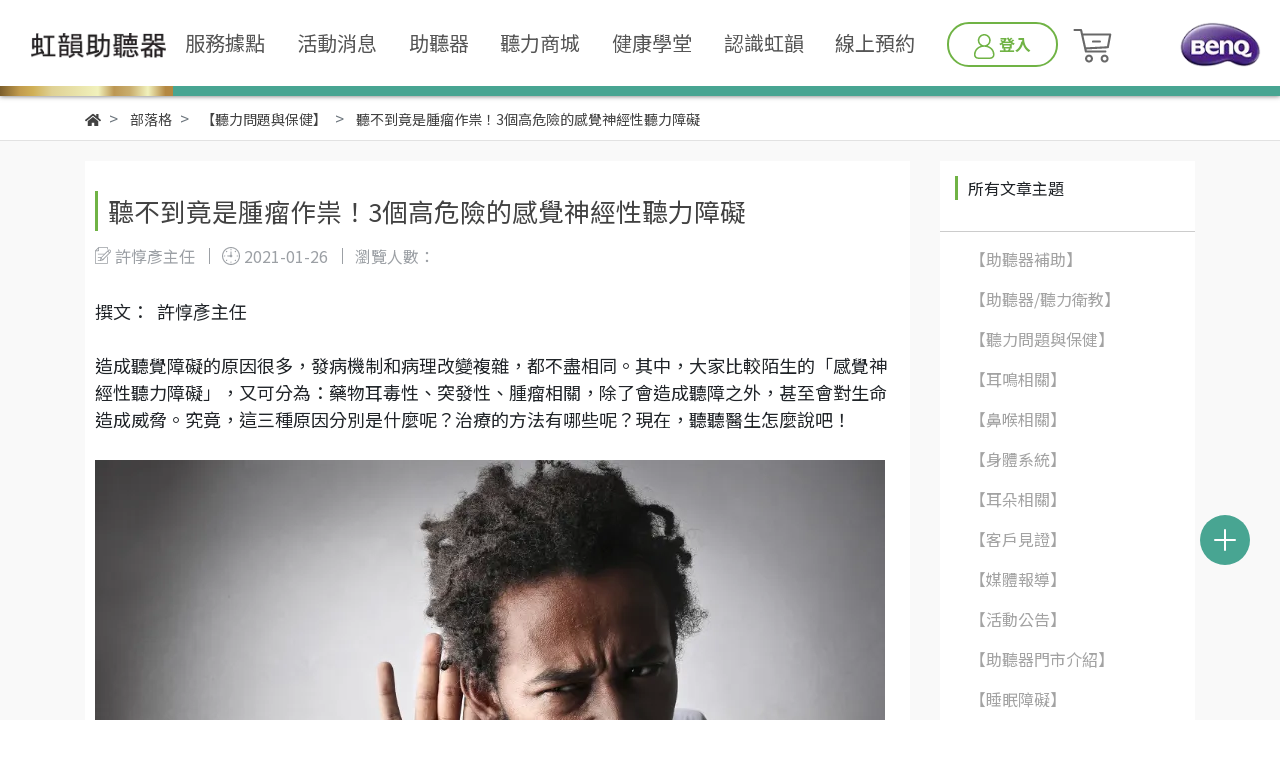

--- FILE ---
content_type: text/html; charset=utf-8
request_url: https://www.best-sound.net/blogs/%E8%81%BD%E5%8A%9B%E5%95%8F%E9%A1%8C%E8%88%87%E4%BF%9D%E5%81%A5/66173
body_size: 18190
content:
<!DOCTYPE html>
<html lang="zh-tw" style="height:100%;">
  <head>
      <script>
        window.dataLayer = window.dataLayer || [];
      </script>
    <!-- Google Tag Manager -->
            <script>(function(w,d,s,l,i){w[l]=w[l]||[];w[l].push({'gtm.start':
            new Date().getTime(),event:'gtm.js'});var f=d.getElementsByTagName(s)[0],
            j=d.createElement(s),dl=l!='dataLayer'?'&l='+l:'';j.async=true;j.src=
            'https://www.googletagmanager.com/gtm.js?id='+i+dl;f.parentNode.insertBefore(j,f);
            })(window,document,'script','dataLayer','GTM-PPTX493');</script>
          
            <script>(function(w,d,s,l,i){w[l]=w[l]||[];w[l].push({'gtm.start':
            new Date().getTime(),event:'gtm.js'});var f=d.getElementsByTagName(s)[0],
            j=d.createElement(s),dl=l!='dataLayer'?'&l='+l:'';j.async=true;j.src=
            'https://www.googletagmanager.com/gtm.js?id='+i+dl;f.parentNode.insertBefore(j,f);
            })(window,document,'script','dataLayer','GTM-KJC726B');</script>
          <script>var google_tag_manager_id = 'GTM-PPTX493';</script>
<!-- End Google Tag Manager -->
      <!-- CYBERBIZ Google Tag Manager -->
      <script>(function(w,d,s,l,i){w[l]=w[l]||[];w[l].push({'gtm.start':
      new Date().getTime(),event:'gtm.js'});var f=d.getElementsByTagName(s)[0],
      j=d.createElement(s),dl=l!='dataLayer'?'&l='+l:'';j.async=true;j.src=
      'https://www.googletagmanager.com/gtm.js?id='+i+dl;f.parentNode.insertBefore(j,f);
      })(window,document,'script','cyb','GTM-TXD9LVJ');</script>
      <!-- End CYBERBIZ Google Tag Manager -->
    
      <script>
        function getUserFromCookie(){
          if(localStorage.customer && localStorage.customer != '{"notLogin":true}'){
            return JSON.parse(localStorage.customer).id;
          }else{
            return "";
          }
        }
        cyb = [{
          'shop': "16976-BenQ虹韻助聽器",
          'shop_plan': "enterprise",
          'userId': getUserFromCookie()
        }];
      </script>
    
      <!-- CYBERBIZ Google Tag Manager -->
      <script>(function(w,d,s,l,i){w[l]=w[l]||[];w[l].push({'gtm.start':
      new Date().getTime(),event:'gtm.js'});var f=d.getElementsByTagName(s)[0],
      j=d.createElement(s),dl=l!='dataLayer'?'&l='+l:'';j.async=true;j.src=
      'https://www.googletagmanager.com/gtm.js?id='+i+dl;f.parentNode.insertBefore(j,f);
      })(window,document,'script','cyb','GTM-P7528MQ');</script>
      <!-- End CYBERBIZ Google Tag Manager -->
    
    <meta charset="utf-8">
    <meta http-equiv="X-UA-Compatible" content="IE=edge">
    <meta name="viewport" content="width=device-width, initial-scale=1">
    <meta property="og:site_name" content="BenQ虹韻助聽器" />

    <!-- og tag -->
    
      <meta property="og:title" content="聽不到竟是腫瘤作祟！3個高危險的感覺神經性聽力障礙" />
      <meta property="og:url" content="http://www.best-sound.net/blogs/聽力問題與保健/66173" />
      <meta property="og:type" content="article" />
      <meta property="og:description" content="撰文：&nbsp; 許惇彥主任

..." />
    

    <!-- og image -->
    
      <meta property="og:image" content="https://cdn-next.cybassets.com/media/W1siZiIsIjE2OTc2L2Jsb2dzLzI1MzUwL-acquWRveWQjS0xXzJmYmNmMWNlODcxZmJlNjUzZjk0LnBuZyJdLFsicCIsInRodW1iIiwiNTAweDUwMCJdXQ.png?sha=258a57116a6b6eaf" />
    

    <title>
      
        聽不到竟是腫瘤作祟！3個高危險的感覺神經性聽力障礙 | BenQ虹韻助聽器
      
    </title>

    <link rel="shortcut icon" href="//cdn-next.cybassets.com/s/files/16976/theme/55101/assets/img/1746338803_5eb8484d_favicon.png?1746338803" type="image/x-icon" />

    <!-- for vendor -->
    <link href='//cdn-next.cybassets.com/s/files/16976/theme/55101/assets/css/beta_theme/1630565463_7a67c1a4_vendor.css?1630565463' rel='stylesheet' type='text/css' media='all' />

    <!-- for navbar -->
    <link href='//cdn-next.cybassets.com/s/files/16976/theme/55101/assets/css/beta_theme/1630565463_5ba7e93a_navbar.css?1630565463' rel='stylesheet' type='text/css' media='all' />
    <link href='//cdn-next.cybassets.com/s/files/16976/theme/55101/assets/css/1630565462_7e84278e_navbar.css?1630565462' rel='stylesheet' type='text/css' media='all' />
    <link href='//cdn-next.cybassets.com/s/files/16976/theme/55101/assets/css/beta_theme/1630565464_a0915982_sidebar.css?1630565464' rel='stylesheet' type='text/css' media='all' />

    <!-- theme assets -->
    <link href='//cdn-next.cybassets.com/s/files/16976/theme/55101/assets/css/beta_theme/1630565463_9eb1eb8f_main.css?1630565464' rel='stylesheet' type='text/css' media='all' />

    <!-- for vendor -->
    <script src='//cdn-next.cybassets.com/s/files/16976/theme/55101/assets/js/1630565445_b84283f3_vendor.js?1630565445' type='text/javascript'></script>

            <script>
          window.sci = "eyJzaG9wX2lkIjoxNjk3Niwic2hvcF9wbGFuIjoiZW50ZXJwcmlzZSIsImRp\nbV9hZmZpbGlhdGUiOm51bGwsImN1c3RvbWVyX2lkIjpudWxsfQ==\n";
        </script>


<meta name="csrf-param" content="authenticity_token" />
<meta name="csrf-token" content="xQSFCCQ5LKXVEGczbz73VKg3mtammfSNj6YAGHQnAxirjpQ81BNdiO21kiyySZbjWE6JIjzdS1Ko0LJuYgJabw" />
<script>(function () {
  window.gaConfigurations = {"useProductIdInProductEvents":false};
})();
</script>
<link href="//cdn-next.cybassets.com/frontend/shop/quark-0770317faa8a3db5.css" rel="stylesheet" type="text/css" media="all" />
        <script>
          window.shopScriptHelper = {
            i18nLocale: "zh-TW",
            i18nLocaleDefault: "zh-TW",
            availableCurrencies: ["AED","AMD","ARS","AUD","AZN","BDT","BGN","BND","BRL","BWP","BYN","CAD","CDF","CHF","CLP","CNY","COP","CZK","DKK","EGP","ETB","EUR","GBP","GEL","GHS","HKD","IDR","ILS","INR","ISK","JPY","KES","KRW","KWD","KZT","LAK","LKR","LSL","MAD","MGA","MMK","MVR","MXN","MYR","MZN","NGN","NOK","NPR","NZD","OMR","PEN","PHP","PKR","QAR","RON","RSD","RUB","SAR","SEK","SGD","THB","TRY","TWD","UAH","UGX","USD","VND","XAF","XOF","ZAR","ZMW"],
            defaultCurrency: "TWD",
            currenciesInfo: [{"code":"TWD","email_unit":"NT${{amount_no_decimals}}","html_unit":"NT${{amount_no_decimals}}","email":"NT${{amount_no_decimals}}","trailing_zeros":false,"symbol":"NT$","unit":"","decimal_precision":0,"format":"NT${{amount_no_decimals}}","money_format":"%u%n","html":"NT${{amount_no_decimals}}","name":"新台幣 (TWD)"}],
            vueOverrideTranslations: {"zh-TW":{"vue":{}},"zh-CN":{"vue":{}},"en":{"vue":{}},"ja":{"vue":{}},"th":{"vue":{}},"fr":{"vue":{}},"de":{"vue":{}},"es":{"vue":{}},"vi":{"vue":{}},"ko":{"vue":{}},"id":{"vue":{}}},
            hasI18nInContextEditing: false,
            shopMultipleCurrenciesCheckout: false,
            hasLocalizedShopPriceFormat: false,
          }
        </script>

        
        <script
          src="//cdn-next.cybassets.com/frontend/shop/tolgeeIntegration-0770317faa8a3db5.js">
        </script>
        <script defer>
          /*
          * Enable in-context translation for Liquid part on the page.
          * This must be executed last to prevent conflicts with other Vue apps.
          * So put it to `onload`, which will be executed after DOM ready's app mount
          */
          window.onload = function() {
            if (
              window.shopScriptHelper &&
              window.shopScriptHelper.hasI18nInContextEditing
            ) {
              window.initTolgeeForLiquid()
            }
          }
        </script>

<script> var google_con_event_labels = [{"conversion_id":"796455653","conversion_event":"order_created","conversion_label":"sgqOCJvLxc4YEOXl4_sC","id":null}]</script>
<script src="//cdn-next.cybassets.com/frontend/shop/pageEventHandler-0770317faa8a3db5.js"></script>
        <script>
          window.c12t = {"customer_id":null};
        </script>

        <meta name="request-id" content="B46EA1F0BF7A4319CE1ABDBC5FED0A97"/>



          <script>
            window.parent.postMessage({ type: 'previewShopInit', currentUrl: window.location.href }, '*');
          </script>

<script src="//cdn-next.cybassets.com/frontend/appStoreSDK/main.d4c35f1b0180f7366007.js"></script>
<script>window.CYBERBIZ_AppScriptSettings = {"shop_add_ons":"W3sidmVuZG9yX3R5cGUiOiJDWUJFUkJJWiBHb29nbGUgQW5hbHl0aWNzIDQi\nLCJhcHBfaWQiOiJRVWo1WnFvZUlPUjlaM2JaS2trMG44N3l5a0FpOWU0NURE\naDJ0YlFnaUJBIiwic2V0dGluZ3MiOnsiZ3RhZ19pZCI6IkctRjM3SjBNWTI4\nTiwgRy00QjdSSzdGSFdIIn19LHsidmVuZG9yX3R5cGUiOiJHb29nbGUgQW5h\nbHl0aWNzIDQiLCJhcHBfaWQiOiJSYkpWMTVFcVZWOHJ1Umo3NVlmV3Z1RUlD\nRm90Q0FPZm0xSDZtZ3hyNkZBIiwic2V0dGluZ3MiOnsiZ3RhZ19pZCI6Ikct\nWFJLNjJEMFZSWCJ9fV0=\n"}
</script>
<script src="https://cdn.cybassets.com/appmarket/api/common/attachments/entrypoint/55265858d742072334e3b512dec79a7ea83983768ae62274cc79ac07f8061d95.js"></script>
<script src="https://cdn.cybassets.com/appmarket/api/common/attachments/entrypoint/dc3179e14cceab8a86a543ef3b5bcc4b0c1e5499ef19602eec341c7f6103bc9f.js"></script>
<script>window.CYBERBIZ.initializeSDK.initialize();</script>
<script src="//cdn-next.cybassets.com/frontend/shop/setAffliateCookie-0770317faa8a3db5.js"></script>


        <!-- LINE Tag Setting -->
        <script>
          var ltas = [{"customerType":"lap","tagId":"d06cec6b-0729-4d70-8452-3997f5e502fa"}];
          var lts = ["d06cec6b-0729-4d70-8452-3997f5e502fa"];
        </script>
        <!-- End LINE Tag Setting -->

          <!-- LINE Tag Base Code -->
          <!-- Do Not Modify -->
          <script>
          (function(g,d,o){
            g._ltq=g._ltq||[];g._lt=g._lt||function(){g._ltq.push(arguments)};
            var h=location.protocol==='https:'?'https://d.line-scdn.net':'http://d.line-cdn.net';
            var s=d.createElement('script');s.async=1;
            s.src=o||h+'/n/line_tag/public/release/v1/lt.js';
            var t=d.getElementsByTagName('script')[0];t.parentNode.insertBefore(s,t);
              })(window, document);
          ltas.forEach(function(lta){
            _lt('init', { customerType: lta.customerType, tagId: lta.tagId });
            _lt('send', 'pv', [lta.tagId]);
          });
          </script>
          <noscript>
            <img height="1" width="1" style="display:none" src="https://tr.line.me/tag.gif?c_t=lap&t_id=e317566c-9fe5-48de-bc28-d6a2d773853a&e=pv&noscript=1" />
          </noscript>
          <!-- End LINE Tag Base Code -->

          <script>
            window.addEventListener('load', function() {
              _lt('send', 'cv', { type: 'PageView' }, lts);
            });
          </script>

          <script>
            window.addEventListener('load', function() {
              $(document).on('sendAddToCartEvent', function() {
                _lt('send', 'cv', { type: 'AddToCart' }, lts);
              });
              $(window).on('addToCart', function() {
                _lt('send', 'cv', { type: 'AddToCart' }, lts);
              });
            });
          </script>



<meta name="title" content="聽不到竟是腫瘤作祟！3個高危險的感覺神經性聽力障礙 | BenQ虹韻助聽器">
<meta property="og:title" content="聽不到竟是腫瘤作祟！3個高危險的感覺神經性聽力障礙 | BenQ虹韻助聽器">
<meta name="description" content="撰文： 許惇彥主任

造成聽覺障礙的原因很多，發病機制和病理改變複雜，都不盡相同。其中，大家比較陌生">
<meta property="og:description" content="撰文： 許惇彥主任

造成聽覺障礙的原因很多，發病機制和病理改變複雜，都不盡相同。其中，大家比較陌生">
<meta name="keywords" content="聽不到竟是腫瘤作祟！3個高危險的感覺神經性聽力障礙">
<meta property="og:url" content="http://www.best-sound.net/blogs/聽力問題與保健/66173">
<meta property="og:type" content="article">


  
        <!-- Global site tag (gtag.js) - Google Analytics -->
          <script async src="https://www.googletagmanager.com/gtag/js?id=G-F37J0MY28N"></script>
          <script>
            window.dataLayer = window.dataLayer || [];
            function gtag(){dataLayer.push(arguments);}
            gtag('js', new Date());
            
            
      gtag('config', 'G-344DEN4RFS', {"groups":"ecommerce"});gtag('config', 'G-XRK62D0VRX', {"groups":"ecommerce"});gtag('config', 'AW-820430796', {"groups":"dynamic_remarketing"});gtag('config', 'AW-820430796', {'allow_enhanced_conversions':true});</script>
      <script>
        (function(i,s,o,g,r,a,m){i['GoogleAnalyticsObject']=r;i[r]=i[r]||function(){
        (i[r].q=i[r].q||[]).push(arguments)},i[r].l=1*new Date();a=s.createElement(o),
        m=s.getElementsByTagName(o)[0];a.async=1;a.src=g;m.parentNode.insertBefore(a,m)
        })(window,document,'script','//www.google-analytics.com/analytics.js','ga');

        ga('create', '', 'auto', {'name': 'cyberbiz'});
        ga('cyberbiz.require', 'displayfeatures');
        ga('cyberbiz.set', 'dimension1', '16976');
        ga('cyberbiz.require', 'ec');
        ga('cyberbiz.send', 'pageview');
      </script>
    
      <script>
      !function(f,b,e,v,n,t,s){if(f.fbq)return;n=f.fbq=function(){n.callMethod?
      n.callMethod.apply(n,arguments):n.queue.push(arguments)};if(!f._fbq)f._fbq=n;
      n.push=n;n.loaded=!0;n.version='2.0';n.queue=[];t=b.createElement(e);t.async=!0;
      t.src=v;s=b.getElementsByTagName(e)[0];s.parentNode.insertBefore(t,s)}(window,
      document,'script','//connect.facebook.net/en_US/fbevents.js');

      fbq('init', '209224614110832', {}, {'agent':'plcyberbiz'});
      fbq('track', "PageView", '', { eventID: "PageView_B46EA1F0BF7A4319CE1ABDBC5FED0A97" });
      var facebook_pixel_id = '209224614110832'</script>

    </head>

  <body style="display: flex; flex-direction: column;"><!-- Google Tag Manager (noscript) -->
            <noscript><iframe src="//www.googletagmanager.com/ns.html?id=GTM-PPTX493"
            height="0" width="0" style="display:none;visibility:hidden"></iframe></noscript>
          
            <noscript><iframe src="//www.googletagmanager.com/ns.html?id=GTM-KJC726B"
            height="0" width="0" style="display:none;visibility:hidden"></iframe></noscript>
          <!-- End Google Tag Manager (noscript) -->
      <noscript><iframe
      src="//www.googletagmanager.com/ns.html?id=GTM-TXD9LVJ"
      height="0"
      width="0"
      style="display:none;visibility:hidden">
      </iframe></noscript>
    
      <noscript><iframe
      src="//www.googletagmanager.com/ns.html?id=GTM-P7528MQ"
      height="0"
      width="0"
      style="display:none;visibility:hidden">
      </iframe></noscript>
    
  
    
	
    <!-- Navigation -->
    <script type="text/javascript">
  $(document).ready(function() {
      WebFont.load({
        google: {
          families: [ 'Noto+Sans+TC:100,300,400,500,700,900&display=swap:chinese-traditional' ]
        }
      });
  });
</script>

<span class="drawer drawer--left">
  <header id="header">
    <div class="">
      <div class="hidden-md relative computer_nav">
        <!-- logo start -->
        <nav class="logo">
          
            <a href="/">
              <img src="//cdn-next.cybassets.com/s/files/16976/theme/55101/assets/img/1630565459_33b48037_navbar_logo.png?1630565459" height="50" width="auto" alt="logo">
            </a>
          
        </nav>
        <!-- logo end -->
        <!-- main-nav start -->
          <nav class="main-nav">
  <ul class="link_shelf_top">
    
      
        
          <!-- 顯示三維 -->
          <li class="dropdown">
            
              <a href="javascript:void(0)" data-toggle="dropdown">
                <span class="text">服務據點</span>
              </a>
            
            <div class="dropdown-menu" role="menu" aria-labelledby="">
              <ul class="link_shelf_second">
                
                  
                    <li class="relative">
                      <a href="https://book.best-sound.net/%E5%8C%97%E5%8C%97%E5%9F%BA%E5%AE%9C/">
                        <span class="text">北北基</span>
                      </a>
                    </li>
                  
                
                  
                    <li class="relative">
                      <a href="https://book.best-sound.net/%E6%A1%83%E7%AB%B9%E8%8B%97/">
                        <span class="text">桃竹苗</span>
                      </a>
                    </li>
                  
                
                  
                    <li class="relative">
                      <a href="https://book.best-sound.net/%E4%B8%AD%E5%BD%B0%E6%8A%95/">
                        <span class="text">中彰投</span>
                      </a>
                    </li>
                  
                
                  
                    <li class="relative">
                      <a href="https://book.best-sound.net/%E9%9B%B2%E5%98%89%E5%8D%97/">
                        <span class="text">雲嘉南</span>
                      </a>
                    </li>
                  
                
                  
                    <li class="relative">
                      <a href="https://book.best-sound.net/%E9%AB%98%E5%B1%8F/">
                        <span class="text">高屏</span>
                      </a>
                    </li>
                  
                
                  
                    <li class="relative">
                      <a href="https://book.best-sound.net/%E8%8A%B1%E6%9D%B1/">
                        <span class="text">宜花東</span>
                      </a>
                    </li>
                  
                
                  
                    <li class="relative">
                      <a href="https://book.best-sound.net/%E8%81%BD%E5%8A%9B%E6%89%80/">
                        <span class="text">聽力所</span>
                      </a>
                    </li>
                  
                
              </ul>
            </div>
          </li>
        
      <!-- linklist end -->
      
    
      
        
          <!-- 顯示三維 -->
          <li class="dropdown">
            
              <a href="javascript:void(0)" data-toggle="dropdown">
                <span class="text">活動消息</span>
              </a>
            
            <div class="dropdown-menu" role="menu" aria-labelledby="">
              <ul class="link_shelf_second">
                
                  
                    <li class="relative">
                      <a href="https://bestsound2.cyberbiz.co/events/20210401">
                        <span class="text">節令優惠活動</span>
                      </a>
                    </li>
                  
                
                  
                    <li class="relative">
                      <a href="https://bestsound2.cyberbiz.co/blogs/announcement">
                        <span class="text">活動公告</span>
                      </a>
                    </li>
                  
                
                  
                    <li class="relative">
                      <a href="https://bestsound2.cyberbiz.co/blogs/媒體報導">
                        <span class="text">媒體報導</span>
                      </a>
                    </li>
                  
                
              </ul>
            </div>
          </li>
        
      <!-- linklist end -->
      
    
      
        
          <!-- 顯示三維 -->
          <li class="dropdown">
            
              <a href="javascript:void(0)" data-toggle="dropdown">
                <span class="text">助聽器</span>
              </a>
            
            <div class="dropdown-menu" role="menu" aria-labelledby="">
              <ul class="link_shelf_second">
                
                  
                    <li class="relative">
                      <a href="/pages/introduce">
                        <span class="text">助聽器介紹</span>
                      </a>
                    </li>
                  
                
                  
                    <li class="relative">
                      <a href="/pages/grants">
                        <span class="text">助聽器補助</span>
                      </a>
                    </li>
                  
                
                  
                    <li class="relative">
                      <a href="/pages/service-process">
                        <span class="text">服務流程</span>
                      </a>
                    </li>
                  
                
                  
                    <li class="relative">
                      <a href="/pages/homeservice">
                        <span class="text">到府服務</span>
                      </a>
                    </li>
                  
                
                  
                    <li class="relative">
                      <a href="/pages/video">
                        <span class="text">影音專區</span>
                      </a>
                    </li>
                  
                
                  
                    <li class="relative">
                      <a href="https://bestsound2.cyberbiz.co/blogs/客戶見證">
                        <span class="text">客戶見證</span>
                      </a>
                    </li>
                  
                
              </ul>
            </div>
          </li>
        
      <!-- linklist end -->
      
    
      
        
          <!-- 顯示三維 -->
          <li class="dropdown">
            
              <a href="javascript:void(0)" data-toggle="dropdown">
                <span class="text">聽力商城</span>
              </a>
            
            <div class="dropdown-menu" role="menu" aria-labelledby="">
              <ul class="link_shelf_second">
                
                  
                    <li class="relative">
                      <a href="javascript:void(0)">
                        <span class="text">西嘉/西門子 SIEMENS</span>
                      </a>
                      <ul class="link_shelf_third">
                        
                          <li>
                            <a href="/collections/西門子-siemens">
                              <span class="text">商品總覽</span>
                            </a>
                          </li>
                        
                          <li>
                            <a href="/collections/西門子-siemens-ix系列">
                              <span class="text">IX晶片</span>
                            </a>
                          </li>
                        
                          <li>
                            <a href="/products/ax">
                              <span class="text">AX晶片助聽器</span>
                            </a>
                          </li>
                        
                          <li>
                            <a href="/products/cros">
                              <span class="text">CROS跨傳式助聽器</span>
                            </a>
                          </li>
                        
                      </ul>
                    </li>
                  
                
                  
                    <li class="relative">
                      <a href="javascript:void(0)">
                        <span class="text">峰力 Phonak</span>
                      </a>
                      <ul class="link_shelf_third">
                        
                          <li>
                            <a href="/collections/峰力-phonak">
                              <span class="text">商品總覽</span>
                            </a>
                          </li>
                        
                          <li>
                            <a href="/collections/峰力-phonak-infinio系列">
                              <span class="text">Infinio</span>
                            </a>
                          </li>
                        
                          <li>
                            <a href="/products/lumity">
                              <span class="text">Lumity</span>
                            </a>
                          </li>
                        
                          <li>
                            <a href="/products/paradise">
                              <span class="text">Paradise</span>
                            </a>
                          </li>
                        
                      </ul>
                    </li>
                  
                
                  
                    <li class="relative">
                      <a href="javascript:void(0)">
                        <span class="text">丹麥 Interton</span>
                      </a>
                      <ul class="link_shelf_third">
                        
                          <li>
                            <a href="/collections/丹麥-interton">
                              <span class="text">商品總覽</span>
                            </a>
                          </li>
                        
                          <li>
                            <a href="/products/m系列">
                              <span class="text">Move系列</span>
                            </a>
                          </li>
                        
                      </ul>
                    </li>
                  
                
                  
                    <li class="relative">
                      <a href="javascript:void(0)">
                        <span class="text">貝爾曼 Bellman</span>
                      </a>
                      <ul class="link_shelf_third">
                        
                          <li>
                            <a href="/collections/貝爾曼-bellman">
                              <span class="text">商品總覽</span>
                            </a>
                          </li>
                        
                          <li>
                            <a href="/products/maxi">
                              <span class="text">Maxi</span>
                            </a>
                          </li>
                        
                          <li>
                            <a href="/products/ear-protector">
                              <span class="text">聽力保護器</span>
                            </a>
                          </li>
                        
                      </ul>
                    </li>
                  
                
                  
                    <li class="relative">
                      <a href="javascript:void(0)">
                        <span class="text">助聽器配件</span>
                      </a>
                      <ul class="link_shelf_third">
                        
                          <li>
                            <a href="/collections/助聽器配件">
                              <span class="text">商品總覽</span>
                            </a>
                          </li>
                        
                          <li>
                            <a href="/products/anti-dropclips">
                              <span class="text">耳機助聽器防掉夾</span>
                            </a>
                          </li>
                        
                          <li>
                            <a href="/products/battery">
                              <span class="text">助聽器電池</span>
                            </a>
                          </li>
                        
                          <li>
                            <a href="/products/perfectdrylux">
                              <span class="text">紫外線殺菌除濕盒</span>
                            </a>
                          </li>
                        
                          <li>
                            <a href="/products/助聽器清潔保養包">
                              <span class="text">助聽器清潔組</span>
                            </a>
                          </li>
                        
                          <li>
                            <a href="/products/助聽器清潔用品-乾燥劑">
                              <span class="text">助聽器乾燥劑</span>
                            </a>
                          </li>
                        
                          <li>
                            <a href="/products/haclearblue">
                              <span class="text">助聽器吹氣球</span>
                            </a>
                          </li>
                        
                      </ul>
                    </li>
                  
                
                  
                    <li class="relative">
                      <a href="javascript:void(0)">
                        <span class="text">虹韻商城</span>
                      </a>
                      <ul class="link_shelf_third">
                        
                          <li>
                            <a href="/collections/虹韻聽力保健">
                              <span class="text">商品總覽</span>
                            </a>
                          </li>
                        
                          <li>
                            <a href="/collections/保健食品">
                              <span class="text">保健食品</span>
                            </a>
                          </li>
                        
                          <li>
                            <a href="/collections/防水降噪耳塞">
                              <span class="text">防水/降噪耳塞</span>
                            </a>
                          </li>
                        
                      </ul>
                    </li>
                  
                
              </ul>
            </div>
          </li>
        
      <!-- linklist end -->
      
    
      
        
          <!-- 顯示三維 -->
          <li class="dropdown">
            
              <a href="javascript:void(0)" data-toggle="dropdown">
                <span class="text">健康學堂</span>
              </a>
            
            <div class="dropdown-menu" role="menu" aria-labelledby="">
              <ul class="link_shelf_second">
                
                  
                    <li class="relative">
                      <a href="https://bestsound2.cyberbiz.co/blogs">
                        <span class="text">文章總覽</span>
                      </a>
                    </li>
                  
                
                  
                    <li class="relative">
                      <a href="javascript:void(0)">
                        <span class="text">聽力專欄</span>
                      </a>
                      <ul class="link_shelf_third">
                        
                          <li>
                            <a href="/blogs/助聽器補助">
                              <span class="text">助聽器補助 </span>
                            </a>
                          </li>
                        
                          <li>
                            <a href="/blogs/助聽器衛教">
                              <span class="text">助聽器/聽力衛教</span>
                            </a>
                          </li>
                        
                      </ul>
                    </li>
                  
                
                  
                    <li class="relative">
                      <a href="javascript:void(0)">
                        <span class="text">專家專欄</span>
                      </a>
                      <ul class="link_shelf_third">
                        
                          <li>
                            <a href="/blogs/聽力問題與保健">
                              <span class="text">聽力問題與保健</span>
                            </a>
                          </li>
                        
                          <li>
                            <a href="/blogs/耳朵相關">
                              <span class="text">耳朵相關</span>
                            </a>
                          </li>
                        
                          <li>
                            <a href="/blogs/耳鳴相關">
                              <span class="text">耳鳴相關</span>
                            </a>
                          </li>
                        
                          <li>
                            <a href="/blogs/鼻喉相關">
                              <span class="text">鼻喉相關</span>
                            </a>
                          </li>
                        
                          <li>
                            <a href="/blogs/身體系統">
                              <span class="text">身體系統</span>
                            </a>
                          </li>
                        
                          <li>
                            <a href="/blogs/睡眠障礙">
                              <span class="text">睡眠障礙</span>
                            </a>
                          </li>
                        
                      </ul>
                    </li>
                  
                
                  
                    <li class="relative">
                      <a href="/pages/faq">
                        <span class="text">常見QA</span>
                      </a>
                    </li>
                  
                
                  
                    <li class="relative">
                      <a href="https://best-sound.pse.is/5fwgln">
                        <span class="text">線上聽力篩檢</span>
                      </a>
                    </li>
                  
                
                  
                    <li class="relative">
                      <a href="/pages/hearing_calculate">
                        <span class="text">聽障補助試算表</span>
                      </a>
                    </li>
                  
                
              </ul>
            </div>
          </li>
        
      <!-- linklist end -->
      
    
      
        
          <!-- 顯示三維 -->
          <li class="dropdown">
            
              <a href="javascript:void(0)" data-toggle="dropdown">
                <span class="text">認識虹韻</span>
              </a>
            
            <div class="dropdown-menu" role="menu" aria-labelledby="">
              <ul class="link_shelf_second">
                
                  
                    <li class="relative">
                      <a href="/pages/about">
                        <span class="text">公司理念</span>
                      </a>
                    </li>
                  
                
                  
                    <li class="relative">
                      <a href="/contact">
                        <span class="text">聯絡我們</span>
                      </a>
                    </li>
                  
                
                  
                    <li class="relative">
                      <a href="javascript:void(0)">
                        <span class="text">會員服務</span>
                      </a>
                      <ul class="link_shelf_third">
                        
                          <li>
                            <a href="https://www.best-sound.net/blogs/%E5%8A%A9%E8%81%BD%E5%99%A8%E8%A1%9B%E6%95%99/96822">
                              <span class="text">客戶服務權益</span>
                            </a>
                          </li>
                        
                          <li>
                            <a href="https://www.best-sound.net/blogs/%E5%8A%A9%E8%81%BD%E5%99%A8%E8%A1%9B%E6%95%99/97918">
                              <span class="text">效益驗證</span>
                            </a>
                          </li>
                        
                          <li>
                            <a href="https://www.best-sound.net/blogs/%E5%8A%A9%E8%81%BD%E5%99%A8%E8%A1%9B%E6%95%99/98822">
                              <span class="text">聽與溝通訓練班</span>
                            </a>
                          </li>
                        
                          <li>
                            <a href="https://www.best-sound.net/blogs/%E5%8A%A9%E8%81%BD%E5%99%A8%E8%A1%9B%E6%95%99/97911">
                              <span class="text">調整及保養</span>
                            </a>
                          </li>
                        
                          <li>
                            <a href="https://www.best-sound.net/blogs/%E5%8A%A9%E8%81%BD%E5%99%A8%E8%A1%9B%E6%95%99/97929">
                              <span class="text">聽力檢查</span>
                            </a>
                          </li>
                        
                          <li>
                            <a href="https://www.best-sound.net/blogs/%E5%8A%A9%E8%81%BD%E5%99%A8%E8%A1%9B%E6%95%99/97957">
                              <span class="text">取耳型/耳模製作</span>
                            </a>
                          </li>
                        
                      </ul>
                    </li>
                  
                
                  
                    <li class="relative">
                      <a href="/blogs/助聽器門市介紹">
                        <span class="text">助聽器門市介紹</span>
                      </a>
                    </li>
                  
                
                  
                    <li class="relative">
                      <a href="/pages/privacy">
                        <span class="text">隱私權說明</span>
                      </a>
                    </li>
                  
                
              </ul>
            </div>
          </li>
        
      <!-- linklist end -->
      
    
      
        <li>
          <a href="https://book.best-sound.net/">
            <span class="text">線上預約</span>
          </a>
        </li>
      
    
  </ul>
</nav>
        <!-- main-nav end -->
        <!-- tool-nav start -->
          <nav class="tool-nav">
  <ul class="link_shelf_top">
    <!-- member -->
    
      <li class="customer_account">
        <div class="dropdown static">
          <a href="javascript:void(0)" data-toggle="dropdown">
            <svg class="member-svg" xmlns="http://www.w3.org/2000/svg" height="26" width="20.8" viewBox="0 0 40 50">
              <path d="M26.133,22.686c3.417-2.192,5.692-6.016,5.692-10.368C31.825,5.526,26.299,0,19.507,0S7.188,5.526,7.188,12.318c0,4.352,2.275,8.176,5.692,10.368C5.381,25.098,0,31.457,0,38.926v1.627C0,44.659,3.716,48,8.283,48h22.448c4.567,0,8.283-3.341,8.283-7.447v-1.627C39.014,31.457,33.632,25.098,26.133,22.686z M10.188,12.318  C10.188,7.18,14.368,3,19.507,3s9.319,4.18,9.319,9.318c0,5.139-4.181,9.319-9.319,9.319S10.188,17.457,10.188,12.318zM36.014,40.553c0,2.452-2.37,4.447-5.283,4.447H8.283C5.37,45,3,43.005,3,40.553v-1.627c0-7.879,7.405-14.289,16.506-14.289c9.102,0,16.507,6.41,16.507,14.289L36.014,40.553L36.014,40.553z"/>
            </svg>
            <span class="text">登入</span>
          </a>
          <div class="dropdown-menu" role="menu">
            <ul id="customer-logined-menu" style="display: none">
              <li class="button">
                <a href="/account/logout" class="btn-logout">會員登出</a>
              </li>
              <li class="button">
                <a href="/account/index" class="btn-orders">訂單查詢</a>
              </li>
            </ul>
            <ul id="customer-not-login-menu">
              <li class="button">
                <a href="/account/login" class="btn-login">會員登入</a>
              </li>
              <li class="button">
                <a href="/account/signup" class="btn-signin">註冊新會員</a>
              </li>
            </ul>
          </div>
        </div>
      </li>
    
    <!-- for money symbol -->
    <div id="money-symbol" data-money-symbol="NT${{amount_no_decimals}}" hidden></div>
    <!-- cart -->
    
      <li class="cart">
        <!--電腦版的購物車選單-->
        <div class="dropdown static">
          <a href="javascript:void(0)" data-toggle="dropdown" class="shopcart">
            <svg class="cart-svg" xmlns="http://www.w3.org/2000/svg" height="35" width="45" viewBox="0 0 60 50">
              <path d="M53.651,6.955c-0.285-0.343-0.708-0.542-1.154-0.542H13.471L12.3,1.173
                C12.147,0.487,11.539,0,10.836,0H1.5C0.671,0,0,0.671,0,1.5S0.672,3,1.5,3h8.134l6.593,29.503c0.153,0.686,0.762,1.173,1.464,1.173
                h27.882c0.828,0,1.5-0.672,1.5-1.5s-0.672-1.5-1.5-1.5h-26.68l-0.336-1.503l30.61-1.59c0.691-0.036,1.269-0.541,1.396-1.222
                l3.408-18.172C54.054,7.75,53.937,7.298,53.651,6.955z M47.832,24.648l-29.938,1.554l-3.752-16.79h36.547L47.832,24.648z"/>
              <path d="M27.829,19.456h9.873c0.828,0,1.5-0.671,1.5-1.5s-0.672-1.5-1.5-1.5h-9.873
                c-0.829,0-1.5,0.671-1.5,1.5S27,19.456,27.829,19.456z"/>
              <path d="M22.174,36.563c-3.153,0-5.718,2.565-5.718,5.718S19.021,48,22.174,48s5.719-2.565,5.719-5.719
                C27.893,39.129,25.328,36.563,22.174,36.563z M22.174,45c-1.499,0-2.718-1.22-2.718-2.719s1.219-2.718,2.718-2.718
                s2.719,1.219,2.719,2.718S23.673,45,22.174,45z"/>
              <path d="M44.456,36.563c-3.153,0-5.719,2.565-5.719,5.718S41.302,48,44.456,48s5.719-2.565,5.719-5.719
                C50.175,39.129,47.609,36.563,44.456,36.563z M44.456,45c-1.499,0-2.719-1.22-2.719-2.719s1.22-2.718,2.719-2.718
                s2.719,1.219,2.719,2.718S45.955,45,44.456,45z"/>
            </svg>
            <span class="global-cart-count" style="display: none;">0</span>
            <span class="global-cart-loading"></span>
          </a>
          <div class="dropdown-menu" role="menu">
            <div class="cart_list global-cart-item-list custom-scrollbar">
            </div>
            <div class="button">
              <a class="btn-checkout" href="/cart">立即結帳</a>
            </div>
          </div>
        </div>
      </li>
    

  </ul>
</nav>
        <!-- tool-nav end -->
        <!-- logo start -->
        <nav class="logoBenq">
          
            <a href="/">
              <img src="//cdn-next.cybassets.com/s/files/16976/theme/55101/assets/img/1630565460_db147625_navbar_logoBENQ.png?1630565461" height="50" width="auto" alt="logo">
            </a>
          
        </nav>
      </div>
      <div class="visible-md relative">
        <!-- mobile-nav start -->
        <nav class="mobile-nav">
          <ul>
            <li class="sidebar-menu-icon drawer-toggle">
			<span class="icon_menu">
				<i></i>
				<i></i>
				<i></i>
			</span>
            </li>
            
              <li class="logo">
                  <a href="/" class="img-flex d-flex justify-content-start">
                    <img src="//cdn-next.cybassets.com/s/files/16976/theme/55101/assets/img/1630565459_33b48037_navbar_logo.png?1630565459" height="50" width="auto" alt="logo">
                  </a>
              </li>
            
            
              <li class="member">
                <a id="customer-phone-nav-icon" href="/account/login">
                  <svg class="member-svg" xmlns="http://www.w3.org/2000/svg" height="26" viewBox="0 0 40 50">
                    <path d="M26.133,22.686c3.417-2.192,5.692-6.016,5.692-10.368C31.825,5.526,26.299,0,19.507,0S7.188,5.526,7.188,12.318c0,4.352,2.275,8.176,5.692,10.368C5.381,25.098,0,31.457,0,38.926v1.627C0,44.659,3.716,48,8.283,48h22.448c4.567,0,8.283-3.341,8.283-7.447v-1.627C39.014,31.457,33.632,25.098,26.133,22.686z M10.188,12.318  C10.188,7.18,14.368,3,19.507,3s9.319,4.18,9.319,9.318c0,5.139-4.181,9.319-9.319,9.319S10.188,17.457,10.188,12.318zM36.014,40.553c0,2.452-2.37,4.447-5.283,4.447H8.283C5.37,45,3,43.005,3,40.553v-1.627c0-7.879,7.405-14.289,16.506-14.289c9.102,0,16.507,6.41,16.507,14.289L36.014,40.553L36.014,40.553z"/>
                  </svg>
                  <span class="text">登入</span>
                </a>
              </li>
            
            
              <li class="cart">
                <a href="/cart">
                  <svg class="cart-svg" xmlns="http://www.w3.org/2000/svg" height="26" viewBox="0 0 60 50">
                    <path d="M53.651,6.955c-0.285-0.343-0.708-0.542-1.154-0.542H13.471L12.3,1.173
                      C12.147,0.487,11.539,0,10.836,0H1.5C0.671,0,0,0.671,0,1.5S0.672,3,1.5,3h8.134l6.593,29.503c0.153,0.686,0.762,1.173,1.464,1.173
                      h27.882c0.828,0,1.5-0.672,1.5-1.5s-0.672-1.5-1.5-1.5h-26.68l-0.336-1.503l30.61-1.59c0.691-0.036,1.269-0.541,1.396-1.222
                      l3.408-18.172C54.054,7.75,53.937,7.298,53.651,6.955z M47.832,24.648l-29.938,1.554l-3.752-16.79h36.547L47.832,24.648z"/>
                    <path d="M27.829,19.456h9.873c0.828,0,1.5-0.671,1.5-1.5s-0.672-1.5-1.5-1.5h-9.873
                      c-0.829,0-1.5,0.671-1.5,1.5S27,19.456,27.829,19.456z"/>
                    <path d="M22.174,36.563c-3.153,0-5.718,2.565-5.718,5.718S19.021,48,22.174,48s5.719-2.565,5.719-5.719
                      C27.893,39.129,25.328,36.563,22.174,36.563z M22.174,45c-1.499,0-2.718-1.22-2.718-2.719s1.219-2.718,2.718-2.718
                      s2.719,1.219,2.719,2.718S23.673,45,22.174,45z"/>
                    <path d="M44.456,36.563c-3.153,0-5.719,2.565-5.719,5.718S41.302,48,44.456,48s5.719-2.565,5.719-5.719
                      C50.175,39.129,47.609,36.563,44.456,36.563z M44.456,45c-1.499,0-2.719-1.22-2.719-2.719s1.22-2.718,2.719-2.718
                      s2.719,1.219,2.719,2.718S45.955,45,44.456,45z"/>
                  </svg>
                  <span class="number global-cart-count" style="display: none;">0</span>
                </a>
              </li>
            
            
              <li class="logoBenq">
                  <a href="/" class="img-flex d-flex justify-content-start">
                    <img src="//cdn-next.cybassets.com/s/files/16976/theme/55101/assets/img/1630565460_db147625_navbar_logoBENQ.png?1630565461" height="50" width="auto" alt="logo">
                  </a>
              </li>
            
          </ul>
        </nav>
        <!-- mobile-nav end -->
      </div>
    </div>
  </header>
  <!-- Sidebar -->
  <nav class="drawer-nav" role="navigation">
    <div class="drawer-menu">
      <ul id="index_sidebar_shelf_top" class="sidebar">
  
    <li class="logo">
      <a href="/">
        <img src="//cdn-next.cybassets.com/s/files/16976/theme/55101/assets/img/1630565446_adccd531_slider_logo.png?1630565446" height="50" width="auto" alt="logo">
      </a>
      <button class="drawer-toggle"></button>
    </li>
  
  
    
      
      
        <li>
          <button class="linklist bt-toggle  collapsed " data-toggle="collapse" data-target=".collapse_index_sidebar_1" aria-expanded=" false ">
            服務據點
          </button>
          <ul id="index_sidebar_shelf_second_1" class="collapse_index_sidebar_1 collapse shelf_second ">
            
              
              
                <li><a href="https://book.best-sound.net/%E5%8C%97%E5%8C%97%E5%9F%BA%E5%AE%9C/">北北基</a></li>
              
            
              
              
                <li><a href="https://book.best-sound.net/%E6%A1%83%E7%AB%B9%E8%8B%97/">桃竹苗</a></li>
              
            
              
              
                <li><a href="https://book.best-sound.net/%E4%B8%AD%E5%BD%B0%E6%8A%95/">中彰投</a></li>
              
            
              
              
                <li><a href="https://book.best-sound.net/%E9%9B%B2%E5%98%89%E5%8D%97/">雲嘉南</a></li>
              
            
              
              
                <li><a href="https://book.best-sound.net/%E9%AB%98%E5%B1%8F/">高屏</a></li>
              
            
              
              
                <li><a href="https://book.best-sound.net/%E8%8A%B1%E6%9D%B1/">宜花東</a></li>
              
            
              
              
                <li><a href="https://book.best-sound.net/%E8%81%BD%E5%8A%9B%E6%89%80/">聽力所</a></li>
              
            
          </ul>
        </li>
      
    
      
      
        <li>
          <button class="linklist bt-toggle  collapsed " data-toggle="collapse" data-target=".collapse_index_sidebar_2" aria-expanded=" false ">
            活動消息
          </button>
          <ul id="index_sidebar_shelf_second_2" class="collapse_index_sidebar_2 collapse shelf_second ">
            
              
              
                <li><a href="https://bestsound2.cyberbiz.co/events/20210401">節令優惠活動</a></li>
              
            
              
              
                <li><a href="https://bestsound2.cyberbiz.co/blogs/announcement">活動公告</a></li>
              
            
              
              
                <li><a href="https://bestsound2.cyberbiz.co/blogs/媒體報導">媒體報導</a></li>
              
            
          </ul>
        </li>
      
    
      
      
        <li>
          <button class="linklist bt-toggle  collapsed " data-toggle="collapse" data-target=".collapse_index_sidebar_3" aria-expanded=" false ">
            助聽器
          </button>
          <ul id="index_sidebar_shelf_second_3" class="collapse_index_sidebar_3 collapse shelf_second ">
            
              
              
                <li><a href="/pages/introduce">助聽器介紹</a></li>
              
            
              
              
                <li><a href="/pages/grants">助聽器補助</a></li>
              
            
              
              
                <li><a href="/pages/service-process">服務流程</a></li>
              
            
              
              
                <li><a href="/pages/homeservice">到府服務</a></li>
              
            
              
              
                <li><a href="/pages/video">影音專區</a></li>
              
            
              
              
                <li><a href="https://bestsound2.cyberbiz.co/blogs/客戶見證">客戶見證</a></li>
              
            
          </ul>
        </li>
      
    
      
      
        <li>
          <button class="linklist bt-toggle  collapsed " data-toggle="collapse" data-target=".collapse_index_sidebar_4" aria-expanded=" false ">
            聽力商城
          </button>
          <ul id="index_sidebar_shelf_second_4" class="collapse_index_sidebar_4 collapse shelf_second ">
            
              
              
                <li>
                  <button class="linklist bt-toggle  collapsed " data-toggle="collapse" data-target=".collapse_index_sidebar_4_1" aria-expanded=" false ">
                    西嘉/西門子 SIEMENS
                  </button>
                  <ul class="collapse_index_sidebar_4_1 collapse shelf_third">
                    
                      <li><a href="/collections/西門子-siemens">商品總覽</a></li>
                    
                      <li><a href="/collections/西門子-siemens-ix系列">IX晶片</a></li>
                    
                      <li><a href="/products/ax">AX晶片助聽器</a></li>
                    
                      <li><a href="/products/cros">CROS跨傳式助聽器</a></li>
                    
                  </ul>
                </li>
              
            
              
              
                <li>
                  <button class="linklist bt-toggle  collapsed " data-toggle="collapse" data-target=".collapse_index_sidebar_4_2" aria-expanded=" false ">
                    峰力 Phonak
                  </button>
                  <ul class="collapse_index_sidebar_4_2 collapse shelf_third">
                    
                      <li><a href="/collections/峰力-phonak">商品總覽</a></li>
                    
                      <li><a href="/collections/峰力-phonak-infinio系列">Infinio</a></li>
                    
                      <li><a href="/products/lumity">Lumity</a></li>
                    
                      <li><a href="/products/paradise">Paradise</a></li>
                    
                  </ul>
                </li>
              
            
              
              
                <li>
                  <button class="linklist bt-toggle  collapsed " data-toggle="collapse" data-target=".collapse_index_sidebar_4_3" aria-expanded=" false ">
                    丹麥 Interton
                  </button>
                  <ul class="collapse_index_sidebar_4_3 collapse shelf_third">
                    
                      <li><a href="/collections/丹麥-interton">商品總覽</a></li>
                    
                      <li><a href="/products/m系列">Move系列</a></li>
                    
                  </ul>
                </li>
              
            
              
              
                <li>
                  <button class="linklist bt-toggle  collapsed " data-toggle="collapse" data-target=".collapse_index_sidebar_4_4" aria-expanded=" false ">
                    貝爾曼 Bellman
                  </button>
                  <ul class="collapse_index_sidebar_4_4 collapse shelf_third">
                    
                      <li><a href="/collections/貝爾曼-bellman">商品總覽</a></li>
                    
                      <li><a href="/products/maxi">Maxi</a></li>
                    
                      <li><a href="/products/ear-protector">聽力保護器</a></li>
                    
                  </ul>
                </li>
              
            
              
              
                <li>
                  <button class="linklist bt-toggle  collapsed " data-toggle="collapse" data-target=".collapse_index_sidebar_4_5" aria-expanded=" false ">
                    助聽器配件
                  </button>
                  <ul class="collapse_index_sidebar_4_5 collapse shelf_third">
                    
                      <li><a href="/collections/助聽器配件">商品總覽</a></li>
                    
                      <li><a href="/products/anti-dropclips">耳機助聽器防掉夾</a></li>
                    
                      <li><a href="/products/battery">助聽器電池</a></li>
                    
                      <li><a href="/products/perfectdrylux">紫外線殺菌除濕盒</a></li>
                    
                      <li><a href="/products/助聽器清潔保養包">助聽器清潔組</a></li>
                    
                      <li><a href="/products/助聽器清潔用品-乾燥劑">助聽器乾燥劑</a></li>
                    
                      <li><a href="/products/haclearblue">助聽器吹氣球</a></li>
                    
                  </ul>
                </li>
              
            
              
              
                <li>
                  <button class="linklist bt-toggle  collapsed " data-toggle="collapse" data-target=".collapse_index_sidebar_4_6" aria-expanded=" false ">
                    虹韻商城
                  </button>
                  <ul class="collapse_index_sidebar_4_6 collapse shelf_third">
                    
                      <li><a href="/collections/虹韻聽力保健">商品總覽</a></li>
                    
                      <li><a href="/collections/保健食品">保健食品</a></li>
                    
                      <li><a href="/collections/防水降噪耳塞">防水/降噪耳塞</a></li>
                    
                  </ul>
                </li>
              
            
          </ul>
        </li>
      
    
      
      
        <li>
          <button class="linklist bt-toggle  collapsed " data-toggle="collapse" data-target=".collapse_index_sidebar_5" aria-expanded=" false ">
            健康學堂
          </button>
          <ul id="index_sidebar_shelf_second_5" class="collapse_index_sidebar_5 collapse shelf_second ">
            
              
              
                <li><a href="https://bestsound2.cyberbiz.co/blogs">文章總覽</a></li>
              
            
              
              
                <li>
                  <button class="linklist bt-toggle  collapsed " data-toggle="collapse" data-target=".collapse_index_sidebar_5_2" aria-expanded=" false ">
                    聽力專欄
                  </button>
                  <ul class="collapse_index_sidebar_5_2 collapse shelf_third">
                    
                      <li><a href="/blogs/助聽器補助">助聽器補助 </a></li>
                    
                      <li><a href="/blogs/助聽器衛教">助聽器/聽力衛教</a></li>
                    
                  </ul>
                </li>
              
            
              
              
                <li>
                  <button class="linklist bt-toggle  collapsed " data-toggle="collapse" data-target=".collapse_index_sidebar_5_3" aria-expanded=" false ">
                    專家專欄
                  </button>
                  <ul class="collapse_index_sidebar_5_3 collapse shelf_third">
                    
                      <li><a href="/blogs/聽力問題與保健">聽力問題與保健</a></li>
                    
                      <li><a href="/blogs/耳朵相關">耳朵相關</a></li>
                    
                      <li><a href="/blogs/耳鳴相關">耳鳴相關</a></li>
                    
                      <li><a href="/blogs/鼻喉相關">鼻喉相關</a></li>
                    
                      <li><a href="/blogs/身體系統">身體系統</a></li>
                    
                      <li><a href="/blogs/睡眠障礙">睡眠障礙</a></li>
                    
                  </ul>
                </li>
              
            
              
              
                <li><a href="/pages/faq">常見QA</a></li>
              
            
              
              
                <li><a href="https://best-sound.pse.is/5fwgln">線上聽力篩檢</a></li>
              
            
              
              
                <li><a href="/pages/hearing_calculate">聽障補助試算表</a></li>
              
            
          </ul>
        </li>
      
    
      
      
        <li>
          <button class="linklist bt-toggle  collapsed " data-toggle="collapse" data-target=".collapse_index_sidebar_6" aria-expanded=" false ">
            認識虹韻
          </button>
          <ul id="index_sidebar_shelf_second_6" class="collapse_index_sidebar_6 collapse shelf_second ">
            
              
              
                <li><a href="/pages/about">公司理念</a></li>
              
            
              
              
                <li><a href="/contact">聯絡我們</a></li>
              
            
              
              
                <li>
                  <button class="linklist bt-toggle  collapsed " data-toggle="collapse" data-target=".collapse_index_sidebar_6_3" aria-expanded=" false ">
                    會員服務
                  </button>
                  <ul class="collapse_index_sidebar_6_3 collapse shelf_third">
                    
                      <li><a href="https://www.best-sound.net/blogs/%E5%8A%A9%E8%81%BD%E5%99%A8%E8%A1%9B%E6%95%99/96822">客戶服務權益</a></li>
                    
                      <li><a href="https://www.best-sound.net/blogs/%E5%8A%A9%E8%81%BD%E5%99%A8%E8%A1%9B%E6%95%99/97918">效益驗證</a></li>
                    
                      <li><a href="https://www.best-sound.net/blogs/%E5%8A%A9%E8%81%BD%E5%99%A8%E8%A1%9B%E6%95%99/98822">聽與溝通訓練班</a></li>
                    
                      <li><a href="https://www.best-sound.net/blogs/%E5%8A%A9%E8%81%BD%E5%99%A8%E8%A1%9B%E6%95%99/97911">調整及保養</a></li>
                    
                      <li><a href="https://www.best-sound.net/blogs/%E5%8A%A9%E8%81%BD%E5%99%A8%E8%A1%9B%E6%95%99/97929">聽力檢查</a></li>
                    
                      <li><a href="https://www.best-sound.net/blogs/%E5%8A%A9%E8%81%BD%E5%99%A8%E8%A1%9B%E6%95%99/97957">取耳型/耳模製作</a></li>
                    
                  </ul>
                </li>
              
            
              
              
                <li><a href="/blogs/助聽器門市介紹">助聽器門市介紹</a></li>
              
            
              
              
                <li><a href="/pages/privacy">隱私權說明</a></li>
              
            
          </ul>
        </li>
      
    
      
      
        <li><a href="https://book.best-sound.net/">線上預約</a></li>
      
    
  
  
    <li>
      <div class="customer-logined-menu" style="display: none">
        <a href="/account/logout" class="btn-logout">
          <span>會員登出</span>
          <i class="fas fa-sign-out-alt"></i>
        </a>
      </div>
      
        <div class="customer-not-login-menu">
          <a href="/account/login" class="btn-login">
            <span>登入/註冊</span>
            <i class="fas fa-sign-in-alt"></i>
          </a>
        </div>
      
    </li>
  
</ul>

<script>
  $(document).ready(function(){
    // 側邊選單
    if ($('.drawer').length){
      $('.drawer').drawer();
      $('.bt-toggle').click(function(){
        setTimeout(function(){
          $('.drawer').drawer('refresh')
        },500)
      })
    }
  });
</script>

    </div>
  </nav>
</span>

<link href='//cdn-next.cybassets.com/s/files/16976/theme/55101/assets/css/beta_theme/1630565463_5ba7e93a_navbar.css?1630565463' rel='stylesheet' type='text/css' media='all' />
<link href='//cdn-next.cybassets.com/s/files/16976/theme/55101/assets/css/1630565462_7e84278e_navbar.css?1630565462' rel='stylesheet' type='text/css' media='all' />

    <!-- template -->
    <div id="template" style="flex:1 0 auto;">
      


<div id="site_path">
  <div class="container">
    
    <!-- 主題版型麵包屑 -->
      <nav aria-label="breadcrumb">
        <ol class="breadcrumb" itemscope itemtype="http://schema.org/BreadcrumbList">
          
            <li
              class="breadcrumb-item
              
              "
              itemprop="itemListElement"
              itemscope itemtype="http://schema.org/ListItem">
              <!-- home -->
              
                <a href="/" itemprop="item">
                  <i class="fas fa-home"></i>
                  <span style="display: none;" itemprop="name">首頁</span>
                </a>
              <!-- account -->
              
              <meta itemprop="position" content="1"/>
            </li>
          
            <li
              class="breadcrumb-item
              
              "
              itemprop="itemListElement"
              itemscope itemtype="http://schema.org/ListItem">
              <!-- home -->
              
                <a href="/blogs" itemprop="item">
                    <span itemprop="name">部落格</span>
                </a>
              <!-- blog -->
              
              <meta itemprop="position" content="2"/>
            </li>
          
            <li
              class="breadcrumb-item
              
              "
              itemprop="itemListElement"
              itemscope itemtype="http://schema.org/ListItem">
              <!-- home -->
              
                <a href="/blogs/聽力問題與保健" itemprop="item">
                  
                    <span itemprop="name">【聽力問題與保健】</span>
                  
                </a>
              <!-- cart -->
              
              <meta itemprop="position" content="3"/>
            </li>
          
            <li
              class="breadcrumb-item
              
               active "
              itemprop="itemListElement"
              itemscope itemtype="http://schema.org/ListItem">
              <!-- home -->
              
                <a href="/blogs/聽力問題與保健/66173" itemprop="item">
                  <span itemprop="name">聽不到竟是腫瘤作祟！3個高危險的感覺神經性聽力障礙</span>
                </a>
              <!-- blog_all -->
              
              <meta itemprop="position" content="4"/>
            </li>
          
        </ol>
      </nav>
    
  </div>
</div>


<div id="article">
  <div class="container">
    <div class="row">
      <!-- article content start -->
      <div class=" col-lg-9 col-12">
        <div id="article_content">
          <div class="article_title">
            <h1 class="section-heading">聽不到竟是腫瘤作祟！3個高危險的感覺神經性聽力障礙</h1>
          </div>
          <div class="author_date">
            <div class="article_author">
              <svg class="author-svg" version="1.1" xmlns="http://www.w3.org/2000/svg" width="16.3px" height="16.8px" viewBox="0 0 16.3 16.8">
                <path d="M12.8,9.3c-0.2,0-0.4,0.2-0.4,0.4v6.2c0,0,0,0.1-0.1,0.1H0.9c0,0-0.1,0-0.1-0.1V4.2h2.5
                  c0.5,0,0.9-0.4,0.9-0.9V0.8h8.2c0,0,0.1,0,0.1,0.1v1.3c0,0.2,0.2,0.4,0.4,0.4s0.4-0.2,0.4-0.4V0.9c0-0.5-0.4-0.9-0.9-0.9H3.8
                  C3.7,0,3.6,0,3.5,0.1L0.1,3.5C0,3.6,0,3.7,0,3.8v12.1c0,0.5,0.4,0.9,0.9,0.9h11.4c0.5,0,0.9-0.4,0.9-0.9V9.7
                  C13.2,9.5,13,9.3,12.8,9.3z M3.4,3.3C3.4,3.3,3.3,3.4,3.4,3.3l-2,0.1l2-2V3.3z M15.9,3.3l-0.5-0.5c-0.5-0.5-1.4-0.5-1.9,0L9.7,6.6H3.2C2.9,6.6,2.8,6.8,2.8,7s0.2,0.4,0.4,0.4h5.8
                  L6.5,9.8H3.2c-0.2,0-0.4,0.2-0.4,0.4s0.2,0.4,0.4,0.4h2.5l0,0c0,0-0.1,0.1-0.1,0.2l-0.6,2.3H3.2c-0.2,0-0.4,0.2-0.4,0.4
                  c0,0.2,0.2,0.4,0.4,0.4h2.1c0,0,0.1,0,0.1,0c0,0,2.6-0.7,2.6-0.7c0.1,0,0.1-0.1,0.2-0.1l7.8-7.8C16.5,4.7,16.5,3.8,15.9,3.3z
                  M7.8,12.2L6.5,11L13,4.5l1.3,1.3L7.8,12.2z M6.2,11.7L7,12.6l-1.2,0.3L6.2,11.7z M15.4,4.7l-0.5,0.5l-1.3-1.3l0.5-0.5
                  c0.2-0.2,0.6-0.2,0.8,0l0.5,0.5C15.6,4.1,15.6,4.4,15.4,4.7z"/>
              </svg>
              <span>許惇彥主任</span>
            </div>
            <div class="article_date">
              <svg class="date-svg" version="1.1" xmlns="http://www.w3.org/2000/svg" width="18px" height="18px" viewBox="0 0 18 18">
                <path d="M9,0C4,0,0,4,0,9s4,9,9,9c5,0,9-4,9-9S14,0,9,0z M16.9,9c0,4.4-3.5,7.9-7.9,7.9c-4.4,0-7.9-3.5-7.9-7.9S4.6,1.1,9,1.1C13.4,1.1,16.9,4.6,16.9,9z M9.5,7.7V4.9c0-0.3-0.2-0.5-0.5-0.5S8.5,4.6,8.5,4.9v2.8C8.1,7.8,7.8,8.1,7.7,8.4H5.8C5.5,8.4,5.2,8.7,5.2,9s0.2,0.5,0.5,0.5h1.9C7.9,10,8.4,10.4,9,10.4c0.8,0,1.4-0.6,1.4-1.4C10.4,8.4,10.1,7.9,9.5,7.7z M9.3,9c0,0.2-0.1,0.3-0.3,0.3C8.8,9.3,8.7,9.1,8.7,9c0-0.2,0.1-0.3,0.3-0.3C9.2,8.6,9.3,8.8,9.3,9z M9,3.4c0.3,0,0.5-0.2,0.5-0.5V2.5C9.5,2.2,9.3,2,9,2S8.5,2.2,8.5,2.5v0.3C8.5,3.1,8.7,3.4,9,3.4z M9,14.5c-0.3,0-0.5,0.2-0.5,0.5v0.3c0,0.3,0.2,0.5,0.5,0.5s0.5-0.2,0.5-0.5v-0.3C9.5,14.8,9.3,14.5,9,14.5z M15.1,9.5h0.3C15.7,9.5,16,9.3,16,9s-0.2-0.5-0.5-0.5h-0.3c-0.3,0-0.5,0.2-0.5,0.5S14.8,9.5,15.1,9.5z M2.9,8.4H2.6C2.3,8.4,2,8.7,2,9s0.2,0.5,0.5,0.5h0.3c0.3,0,0.5-0.2,0.5-0.5S3.2,8.4,2.9,8.4z M13.1,4l-0.2,0.2c-0.1,0.1-0.2,0.2-0.2,0.4s0.1,0.3,0.2,0.4c0.1,0.1,0.2,0.2,0.4,0.2c0.1,0,0.3-0.1,0.4-0.2l0.2-0.2c0.1-0.1,0.2-0.2,0.2-0.4c0-0.1-0.1-0.3-0.2-0.4C13.7,3.8,13.4,3.8,13.1,4z M4.3,12.9l-0.2,0.2c-0.1,0.1-0.2,0.2-0.2,0.4c0,0.1,0.1,0.3,0.2,0.4C4.2,14,4.3,14,4.5,14c0.1,0,0.3-0.1,0.4-0.2l0.2-0.2c0.2-0.2,0.2-0.6,0-0.8C4.8,12.7,4.5,12.7,4.3,12.9z M13.7,12.9c-0.2-0.2-0.6-0.2-0.8,0c-0.1,0.1-0.2,0.2-0.2,0.4c0,0.1,0.1,0.3,0.2,0.4l0.2,0.2c0.1,0.1,0.2,0.2,0.4,0.2c0.1,0,0.3-0.1,0.4-0.2c0.1-0.1,0.2-0.2,0.2-0.4c0-0.1-0.1-0.3-0.2-0.4L13.7,12.9z M4.3,5c0.1,0.1,0.2,0.2,0.4,0.2c0.1,0,0.3-0.1,0.4-0.2c0.2-0.2,0.2-0.6,0-0.8L4.8,4C4.6,3.8,4.3,3.8,4.1,4c-0.2,0.2-0.2,0.6,0,0.8L4.3,5z"/>
              </svg>
              <span>2021-01-26</span>
            </div>
			<div class="article_views">	
			  <script src="https://cyberbiz.twmail.org/best-sound/counter/counter.php?id=/blogs/聽力問題與保健/66173"></script>
			  <script type="text/javascript" >
				  $(function() {
					  $("#views").text(counter);
				  })
			  </script>
			  <span>瀏覽人數：</span><span id="views"></span>
			</div>
          </div>
          <div id="ckeditor" class="article_content">
            <span class="ckeditor">
              <p><span style="font-size:18px;">撰文：&nbsp; 許惇彥主任<br />
<br />
造成聽覺障礙的原因很多，發病機制和病理改變複雜，都不盡相同。其中，大家比較陌生的「感覺神經性聽力障礙」，又可分為：藥物耳毒性、突發性、腫瘤相關，除了會造成聽障之外，甚至會對生命造成威脅。究竟，這三種原因分別是什麼呢？治療的方法有哪些呢？現在，聽聽醫生怎麼說吧！<br />
<br />
<img alt="" src="//cdn-next.cybassets.com/s/files/16976/ckeditor/pictures/content_f9ca8e4f-d380-462a-8e7b-fbebb2cab8e8.png" /><br />
photo by&nbsp;<a href="http://revderrickholmes.com/2016/03/16/they-cant-hear-us/">revderrickholm</a><br />
<br />
<span style="color:#16a085;"><strong>藥物耳毒性</strong></span><br />
具有耳毒性的藥物包括了：aminoglycoside類的抗生素(如gentamicin)、白金類的抗癌藥物(如cisplatin)、loop類的利尿劑(如furosemide)、止痛消炎藥物(如non-steroidal anti-inflammatory drug)等等。在接觸使用這些藥物時，必須注意是否耳鳴或聽力下降；當然，若要避免藥物耳毒性的情況，盡量不去接觸會導致耳毒性的藥物，或是儘早停藥。<br />
<br />
<img alt="" src="//cdn-next.cybassets.com/s/files/16976/ckeditor/pictures/content_6f00c8ce-2afb-4450-9e5a-c80e0d1fb5c1.jpg" /><br />
photo by&nbsp;<a href="https://www.medicalnewstoday.com/articles/156286">medicalnewstoday</a><br />
<br />
<span style="color:#16a085;"><strong>突發性</strong></span><br />
這是耳部疾病當中，需要儘快處理的情況之一。會被視為急症，代表有必要早期治療，並詳細檢查。<br />
<br />
需要早期治療，是因為一般認為治療開始一個星期內，有比較高的治癒率與治療效果；而詳細檢查，則是必須釐清可能會導致「突發性感覺神經性聽力障礙」的原因，因為一些內耳病變，或是聽神經系統的病變（如所謂的聽神經瘤），會以突發性感覺神經性聽力障礙來表現。若是特殊原因引起的，則必須找出其特殊原因，並加以治療。<br />
<br />
<img alt="一張含有 個人, 草, 室外, 握住 的圖片&lt;br /&gt;&lt;br /&gt;自動產生的描述" src="//cdn-next.cybassets.com/s/files/16976/ckeditor/pictures/content_0ebb965c-4bd1-44fa-8edf-9ba0036d20b1.jpg" /><br />
photo by&nbsp;&nbsp;<a href="https://www.healthline.com/">healthline</a><br />
<br />
<span style="color:#16a085;"><strong>腫瘤相關</strong></span><br />
指聽神經系統方面的腫瘤，最常見的是所謂的聽神經瘤。這個腫瘤，其實是由聽神經旁邊的前庭神經，長出來的良性腫瘤，壓迫到到聽神經，所引發感覺神經性聽力障礙。逐漸變大的腫瘤，還有可能壓迫到腦幹，影響到生命中樞。此腫瘤，必須以手術移除，或是利用體外定位放射療法治療。</span></p>

            </span>
          </div>
          
          
        </div>
      </div>
      <!-- article content end -->
      <!-- selected_blog start -->
      
        <div class="col-12 col-lg-3 blog_info">
          <div class="row">
            <div class="col-12">
              <div id="all_blogs_title">
  <div class="blog_title">
    <p class="section-heading">所有文章主題</p>
  </div>
  <div class="blogs_group">
    <div class="container">
      
        <a href="/blogs/助聽器補助"><p>【助聽器補助】</p></a>
      
        <a href="/blogs/助聽器衛教"><p>【助聽器/聽力衛教】</p></a>
      
        <a href="/blogs/聽力問題與保健"><p>【聽力問題與保健】</p></a>
      
        <a href="/blogs/耳鳴相關"><p>【耳鳴相關】</p></a>
      
        <a href="/blogs/鼻喉相關"><p>【鼻喉相關】</p></a>
      
        <a href="/blogs/身體系統"><p>【身體系統】</p></a>
      
        <a href="/blogs/耳朵相關"><p>【耳朵相關】</p></a>
      
        <a href="/blogs/客戶見證"><p>【客戶見證】</p></a>
      
        <a href="/blogs/媒體報導"><p>【媒體報導】</p></a>
      
        <a href="/blogs/announcement"><p>【活動公告】</p></a>
      
        <a href="/blogs/助聽器門市介紹"><p>【助聽器門市介紹】</p></a>
      
        <a href="/blogs/睡眠障礙"><p>【睡眠障礙】</p></a>
      
    </div>
  </div>
</div>

            </div>
            <div class="col-12">
              <div id="blog_tags">
  <div class="blog_title">
    <p class="section-heading">文章分類</p>
  </div>
  <div class="tags_group">
    
      <span class="tag">
        <a href="/blogs/聽力問題與保健/tagged/聽力">
          聽力
        </a>
      </span>
    
      <span class="tag">
        <a href="/blogs/聽力問題與保健/tagged/聽力小知識">
          聽力小知識
        </a>
      </span>
    
      <span class="tag">
        <a href="/blogs/聽力問題與保健/tagged/失智症">
          失智症
        </a>
      </span>
    
      <span class="tag">
        <a href="/blogs/聽力問題與保健/tagged/聽力損失">
          聽力損失
        </a>
      </span>
    
      <span class="tag">
        <a href="/blogs/聽力問題與保健/tagged/認知功能">
          認知功能
        </a>
      </span>
    
      <span class="tag">
        <a href="/blogs/聽力問題與保健/tagged/聽力受損">
          聽力受損
        </a>
      </span>
    
      <span class="tag">
        <a href="/blogs/聽力問題與保健/tagged/聽損">
          聽損
        </a>
      </span>
    
      <span class="tag">
        <a href="/blogs/聽力問題與保健/tagged/高齡聽損">
          高齡聽損
        </a>
      </span>
    
      <span class="tag">
        <a href="/blogs/聽力問題與保健/tagged/降噪耳機">
          降噪耳機
        </a>
      </span>
    
      <span class="tag">
        <a href="/blogs/聽力問題與保健/tagged/耳機">
          耳機
        </a>
      </span>
    
      <span class="tag">
        <a href="/blogs/聽力問題與保健/tagged/聽力篩檢">
          聽力篩檢
        </a>
      </span>
    
      <span class="tag">
        <a href="/blogs/聽力問題與保健/tagged/突發性耳聾">
          突發性耳聾
        </a>
      </span>
    
      <span class="tag">
        <a href="/blogs/聽力問題與保健/tagged/噪音">
          噪音
        </a>
      </span>
    
      <span class="tag">
        <a href="/blogs/聽力問題與保健/tagged/帕金森氏症">
          帕金森氏症
        </a>
      </span>
    
      <span class="tag">
        <a href="/blogs/聽力問題與保健/tagged/耳聾">
          耳聾
        </a>
      </span>
    
      <span class="tag">
        <a href="/blogs/聽力問題與保健/tagged/助聽器">
          助聽器
        </a>
      </span>
    
      <span class="tag">
        <a href="/blogs/聽力問題與保健/tagged/聽力退化">
          聽力退化
        </a>
      </span>
    
      <span class="tag">
        <a href="/blogs/聽力問題與保健/tagged/中耳炎">
          中耳炎
        </a>
      </span>
    
      <span class="tag">
        <a href="/blogs/聽力問題與保健/tagged/嬰幼兒聽損">
          嬰幼兒聽損
        </a>
      </span>
    
      <span class="tag">
        <a href="/blogs/聽力問題與保健/tagged/聽覺負擔">
          聽覺負擔
        </a>
      </span>
    
      <span class="tag">
        <a href="/blogs/聽力問題與保健/tagged/聽覺">
          聽覺
        </a>
      </span>
    
      <span class="tag">
        <a href="/blogs/聽力問題與保健/tagged/聽力檢查">
          聽力檢查
        </a>
      </span>
    
      <span class="tag">
        <a href="/blogs/聽力問題與保健/tagged/助聽器聽與溝通課程">
          助聽器聽與溝通課程
        </a>
      </span>
    
      <span class="tag">
        <a href="/blogs/聽力問題與保健/tagged/睡眠呼吸中止症">
          睡眠呼吸中止症
        </a>
      </span>
    
      <span class="tag">
        <a href="/blogs/聽力問題與保健/tagged/睡眠障礙">
          睡眠障礙
        </a>
      </span>
    
      <span class="tag">
        <a href="/blogs/聽力問題與保健/tagged/梅尼爾氏症">
          梅尼爾氏症
        </a>
      </span>
    
      <span class="tag">
        <a href="/blogs/聽力問題與保健/tagged/單側聽損">
          單側聽損
        </a>
      </span>
    
      <span class="tag">
        <a href="/blogs/聽力問題與保健/tagged/聽力困擾">
          聽力困擾
        </a>
      </span>
    
      <span class="tag">
        <a href="/blogs/聽力問題與保健/tagged/助聽器聽技巧課程">
          助聽器聽技巧課程
        </a>
      </span>
    
  </div>
</div>
            </div>
            <div class="col-12">
              <div id="selected_blog">
  
    <div class="selected_blog">
      <div class="blog_title">
        <p class="section-heading">【活動公告】</p>
      </div>
      <div class="selected_articles">
        <div class="row">
          
            <div class=" col-12 ">
              <div class="article selected_article">
                <div class="article_image">
                  <a class="bg-lazy" href="/blogs/announcement/189469" title="農曆春節營業時間公告" data-bg="url('//cdn-next.cybassets.com/media/W1siZiIsIjE2OTc2L2Jsb2dzLzI3ODEyL-acquWRveWQjS0xXzZlNGIwOGY4NjRhNDRlMzkxY2FmLmpwZWciXSxbInAiLCJ0aHVtYiIsIjUwMHg1MDAiXV0.jpeg?sha=f093d79d4baf8e29')">
                  </a>
                </div>
                <div class="article_title">
                  <a href="/blogs/announcement/189469" title="農曆春節營業時間公告">
                    農曆春節營業時間公告
                  </a>
                </div>
                <div class="article_date">
                  2026-01-10
                </div>
                <div class="article_tags">
                  
                    <a href="/blogs/announcement/tagged/營業時間"><span class="tag">營業時間</span></a>
                  
                </div>
              </div>
            </div>
          
            <div class=" col-12 ">
              <div class="article selected_article">
                <div class="article_image">
                  <a class="bg-lazy" href="/blogs/announcement/146165" title="BenQ虹韻春節限定🧧春節強檔優惠開跑！" data-bg="url('//cdn-next.cybassets.com/media/W1siZiIsIjE2OTc2L2Jsb2dzLzI3ODEyL2Jhbm5lci1FMy3ovYnlpJbmoYYgKDEpX2RlNTYzMzVhMDI2OWVmN2Y2YmRkLmpwZWciXSxbInAiLCJ0aHVtYiIsIjUwMHg1MDAiXV0.jpeg?sha=f61f6c0cf568397f')">
                  </a>
                </div>
                <div class="article_title">
                  <a href="/blogs/announcement/146165" title="BenQ虹韻春節限定🧧春節強檔⋯">
                    BenQ虹韻春節限定🧧春節強檔優惠開跑！
                  </a>
                </div>
                <div class="article_date">
                  2025-12-31
                </div>
                <div class="article_tags">
                  
                    <a href="/blogs/announcement/tagged/活動"><span class="tag">活動</span></a>
                  
                </div>
              </div>
            </div>
          
        </div>
      </div>
    </div>
  
</div>

            </div>
            <div class="col-12">
              <div id="recent_articles">
  <div class="blog_title">
    <p class="section-heading">最新文章</p>
  </div>
  <div class="recent_articles_group">
    
      <a href="/blogs/聽力問題與保健/125356">
        <p>
          <span class="circle_number">1</span>
          搭飛機耳朵痛怎麼辦？為什麼會耳鳴？4大原⋯
        </p>
      </a>
    
      <a href="/blogs/聽力問題與保健/113252">
        <p>
          <span class="circle_number">2</span>
          不可忽視！聽力退化恐增加失智、跌倒風險
        </p>
      </a>
    
      <a href="/blogs/聽力問題與保健/196803">
        <p>
          <span class="circle_number">3</span>
          長輩重聽怎麼辦？別讓聽力退化「悶」壞長輩⋯
        </p>
      </a>
    
      <a href="/blogs/聽力問題與保健/165653">
        <p>
          <span class="circle_number">4</span>
          常用降噪耳機？小心聽不懂人話
        </p>
      </a>
    
      <a href="/blogs/聽力問題與保健/225183">
        <p>
          <span class="circle_number">5</span>
          「掌握1316原則」不要錯過孩子語言發展⋯
        </p>
      </a>
    
  </div>
</div>
            </div>
          </div>
        </div>
      
      <!-- selected_blog end -->
    </div>
  </div>
</div>

<link href='//cdn-next.cybassets.com/s/files/16976/theme/55101/assets/css/beta_theme/1630565464_a9fdd29c_article.css?1630565464' rel='stylesheet' type='text/css' media='all' />
    </div>

    <!-- Footer -->
    <div class="divider_green"><hr></div>
<footer id="footer">
  <div class="footer_content">
    <div class="container" style="overflow-x: hidden">
      <div class="footer_flex">
        <div class="item logo">
          <a class="logo-image" href="/">
            <img src="//cdn-next.cybassets.com/s/files/16976/theme/55101/assets/img/1630565459_33b48037_navbar_logo.png?1630565459" height="40" width="auto" alt="logo">
          </a>
          <div class="social_media">
            <ul>
              
                <li>
                  <a href="https://www.facebook.com/newbest0800081222">
				    <span class="icon_fb">
                    <svg class="facebook-svg" xmlns="http://www.w3.org/2000/svg" width="28" height="28" viewBox="0 0 28 28">
						<path id="XMLID_2478_" class="st3" d="M10.2,9.5H7.7V15h2.5v12.5h5.5V15h3.6l1-5.5h-4.7V7.4c0-1,0.2-1.5,1.2-1.5h3.4V0.5h-4.5
							c-3.9,0-5.7,2.3-5.7,5.6V9.5z"/>
				   </svg>
				   </span>
                  </a>
                </li>
              
              
                <li>
                  <a href="http://line.me/ti/p/@hma4354z">
				    <span class="icon_line">
                    <svg class="line-svg" xmlns="http://www.w3.org/2000/svg" width="28" height="28" viewBox="0 0 28 28">
						<path id="XMLID_2475_" class="st2" d="M28,12c0-6.3-6.3-11.4-14-11.4C6.3,0.7,0,5.8,0,12c0,5.6,5,10.3,11.7,11.2
							c0.5,0.1,1.1,0.3,1.2,0.7c0.1,0.4,0.1,0.9,0,1.3c0,0-0.2,1-0.2,1.2c-0.1,0.4-0.3,1.4,1.2,0.8c1.5-0.6,8.1-4.7,11-8.1h0
							C27,16.8,28,14.5,28,12z M8.5,15.7H5.7C5.3,15.7,5,15.4,5,15V9.5C5,9,5.3,8.7,5.7,8.7c0.4,0,0.7,0.3,0.7,0.7v4.8h2
							c0.4,0,0.7,0.3,0.7,0.7C9.3,15.4,8.9,15.7,8.5,15.7z M11.4,15c0,0.4-0.3,0.7-0.7,0.7c-0.4,0-0.7-0.3-0.7-0.7V9.5
							c0-0.4,0.3-0.7,0.7-0.7c0.4,0,0.7,0.3,0.7,0.7V15z M18.1,15c0,0.3-0.2,0.6-0.5,0.7c-0.1,0-0.2,0-0.2,0c-0.2,0-0.4-0.1-0.6-0.3
							l-2.9-3.9V15c0,0.4-0.3,0.7-0.7,0.7c-0.4,0-0.7-0.3-0.7-0.7V9.5c0-0.3,0.2-0.6,0.5-0.7c0.1,0,0.2,0,0.2,0c0.2,0,0.4,0.1,0.6,0.3
							l2.9,3.9V9.5c0-0.4,0.3-0.7,0.7-0.7c0.4,0,0.7,0.3,0.7,0.7V15z M22.6,11.5c0.4,0,0.7,0.3,0.7,0.7c0,0.4-0.3,0.7-0.7,0.7h-2v1.3h2
							c0.4,0,0.7,0.3,0.7,0.7c0,0.4-0.3,0.7-0.7,0.7h-2.8c-0.4,0-0.7-0.3-0.7-0.7v-2.8c0,0,0,0,0,0v0V9.5c0,0,0,0,0,0
							c0-0.4,0.3-0.7,0.7-0.7h2.8c0.4,0,0.7,0.3,0.7,0.7c0,0.4-0.3,0.7-0.7,0.7h-2v1.3L22.6,11.5L22.6,11.5z"/>
					
					</svg>
				   </span>
                  </a>
                </li>
              
              
                <li>
                  <a href="https://www.youtube.com/channel/UCtGyY9s6zvLCWWeJGtsCjbA">
				    <span class="icon_youtube">
                    <svg class="youtube-svg" xmlns="http://www.w3.org/2000/svg" width="28" height="28" viewBox="0 0 28 28">
								<path id="XMLID_29_" class="st2" d="M20.6,13.5c0.5,0.3,0.5,0.7,0,0.9l-13.2,7c-0.5,0.3-0.9,0-0.9-0.5V7c0-0.6,0.4-0.8,0.9-0.5
									L20.6,13.5z"/>
					</svg>
				   </span>
                  </a>
                </li>
              
                <li>
                  <a href="https://www.instagram.com/best_sound_net">
				    <span class="icon_ig">
                    <svg class="ig-svg" xmlns="http://www.w3.org/2000/svg" width="25" height="25" viewBox="0 0 25 25">
						<g id="">
							<path id="XMLID_3124_" class="st0" d="M12.5,7.4c-2.8,0-5.1,2.3-5.1,5.1s2.3,5.1,5.1,5.1s5.1-2.3,5.1-5.1S15.3,7.4,12.5,7.4z
								 M12.5,15.9c-1.8,0-3.3-1.5-3.3-3.3s1.5-3.3,3.3-3.3s3.3,1.5,3.3,3.3S14.4,15.9,12.5,15.9z"/>
							<path id="XMLID_3123_" class="st0" d="M16.8,2.6H8.2c-3.1,0-5.6,2.5-5.6,5.6v8.7c0,3.1,2.5,5.6,5.6,5.6h8.7c3.1,0,5.6-2.5,5.6-5.6
								V8.2C22.4,5.1,19.9,2.6,16.8,2.6z M20.6,16.6c0,2.2-1.8,4.1-4.1,4.1H8.4c-2.2,0-4.1-1.8-4.1-4.1V8.4c0-2.2,1.8-4.1,4.1-4.1h8.2
								c2.2,0,4.1,1.8,4.1,4.1L20.6,16.6L20.6,16.6z"/>
							<path id="XMLID_3118_" class="st0" d="M17.8,8.4h-0.1h-0.1c-0.7,0-1.2-0.5-1.2-1.2S16.9,6,17.6,6h0.1h0.1C18.5,6,19,6.5,19,7.2
								S18.5,8.4,17.8,8.4"/>
						</g>
					</svg>
				   </span>
                  </a>
                </li>
            </ul>
          </div>
		  <div class="storeLINK" style="display:none;">
			<div class="box">
			<a href="https://www.pcstore.com.tw/newbest/" target="_blank">
				<img src="//cdn-next.cybassets.com/s/files/16976/theme/55101/assets/img/1630565454_756fc22e_logo_pchome.jpg?1630565454" height="50" width="auto" alt="logo_pchome">
			</a>
			</div>
			<div class="box">
			<a href="https://tw.mall.yahoo.com/store/%E8%99%B9%E9%9F%BB%E8%81%BD%E5%8A%9B%E4%B8%AD%E5%BF%83:bestsound" target="_blank">
				<img src="//cdn-next.cybassets.com/s/files/16976/theme/55101/assets/img/1630565457_f86e1b75_logo_yahoo.jpg?1630565457" height="50" width="auto" alt="logo_yahoo">
			</a>
			</div>
		  </div>
        </div>
        <div class="item contact">
          <h5>關於我們</h5>
          <hr>
          <ul>
            
              <li>
				<span class="icon">
					<svg class="phone-svg" xmlns="http://www.w3.org/2000/svg" width="22" height="22" viewBox="0 0 22 22">
						<path id="XMLID_407_" class="st1" d="M2,4.1c0-0.2,0-0.3,0-0.5C2,3.2,2.3,3,2.6,2.9C3.9,2.6,5.1,2.3,6.3,2c0.4-0.1,0.8,0.1,1,0.5
							C7.6,3.3,7.9,4,8.2,4.7c0.2,0.5,0.5,1.1,0.7,1.6C9.1,6.8,9,7.1,8.6,7.5C8,8,7.3,8.5,6.7,9C6.6,9.1,6.6,9.2,6.6,9.3
							c0.6,1.1,1.2,2.2,2.1,3.1c0.9,0.9,1.8,1.7,2.9,2.4c0.3,0.2,0.7,0.4,1.1,0.6c0.1,0.1,0.2,0,0.3-0.1c0.5-0.7,1.1-1.3,1.6-2
							c0.3-0.4,0.6-0.4,1-0.3c0.6,0.3,1.2,0.5,1.9,0.8c0.6,0.3,1.3,0.5,1.9,0.8c0.5,0.2,0.7,0.6,0.6,1.1c-0.3,1.2-0.5,2.3-0.8,3.5
							C19,19.8,18.8,20,18.2,20c-3.1,0-6-0.9-8.6-2.5c-2.7-1.7-4.8-4.1-6.1-7.1C2.8,9,2.4,7.5,2.2,5.9C2.1,5.3,2.1,4.7,2,4.1
							C2,4.1,2,4.1,2,4.1z"/>
					</svg>
				</span>
                <span><a href="tel:0800-081-222">0800-081-222</a></span>
              </li>
            

            
              <li>
				<span class="icon">			  
					<svg class="clock-svg" xmlns="http://www.w3.org/2000/svg" width="22" height="22" viewBox="0 0 22 22">
							<path id="XMLID_11_" class="st3" d="M11,0C4.9,0,0,4.9,0,11c0,6.1,4.9,11,11,11s11-4.9,11-11C22,4.9,17.1,0,11,0z M20,11
								c0,4.9-4,9-9,9s-9-4-9-9c0-4.9,4-9,9-9S20,6.1,20,11z"/>
							<polygon id="XMLID_20_" class="st3" points="12,4 10,4 10,11.4 14.5,16 16,14.5 12,10.6 		"/>
					</svg>
				</span>
                <span>8:30-17:30(週一~週五)</span>
              </li>
            
            
              <li>
				<span class="icon">			  
					<svg class="mail-svg" xmlns="http://www.w3.org/2000/svg" width="22" height="22" viewBox="0 0 22 22">
							<path id="XMLID_2_" class="st3" d="M20,6.9l-6.1,4.2l0,0l-1,0.7l-1.6,1.1C11.2,13,11.1,13,11,13s-0.2,0-0.3-0.1l-1.6-1.1l0,0
								l-1-0.7l0,0L2,6.9v8.2l0,0l0,1.6C2.1,17.3,2.6,18,3.1,18h15.8c0.6,0,1-0.7,1.1-1.2l0-1.5l0-0.1V6.9z"/>
							<path id="XMLID_9_" class="st3" d="M20,5.8C19.9,5.2,19.4,5,18.9,5H3.1C2.6,5,2.1,5.2,2,5.8l9,6.2L20,5.8z"/>
					</svg>
				</span>
                <a href="mailto:service@best-sound.net"> service@best-sound.net</a>
              </li>
            
            
              <li>
				<span class="icon">			  
					<svg class="address-svg" xmlns="http://www.w3.org/2000/svg" width="22" height="22" viewBox="0 0 22 22">
						<path id="XMLID_411_" class="st3" d="M16.6,2.9c-1.5-1.5-3.4-2.4-5.7-2.3C7,0.3,3,3.7,3.5,8.4c0.1,1,0.6,1.9,1.1,2.8
							c1.5,3.1,3.1,6.1,4.6,9.2c0.5,0.9,1.1,1.2,2.2,1.1c0.6-0.1,1-0.5,1.3-1c0.9-1.8,1.8-3.6,2.7-5.4c0.8-1.7,1.7-3.4,2.5-5.1
							C19,7.7,18.4,4.7,16.6,2.9z M11.1,11c-2.2,0-3.8-1.7-3.9-3.3C7.1,5.7,9,3.9,11,4c2.1,0,3.8,1.5,3.8,3.5C14.8,9.5,13,11,11.1,11z"/>
					</svg>
				</span>
                <span>台北市中正區重慶南路一段99號2樓(總公司)</span>
              </li>
            

          </ul>
        </div>
<!---------
        <div class="item linklists">
          
            <h5>連結列表一</h5>
            <hr>
            <ul>
              
                <li><a href="/search" target="_blank">查詢</a></li>
              
                <li><a href="/pages/about-us" target="_blank">關於我們</a></li>
              
                <li><a href="/account/index" target="_blank">我的帳戶</a></li>
              
                <li><a href="/pages/refund" target="_blank">退款政策</a></li>
              
                <li><a href="/pages/privacy" target="_blank">隱私政策</a></li>
              
                <li><a href="/pages/terms" target="_blank">服務條款</a></li>
              
            </ul>
          
        </div>
---------->
      </div>
    </div>
  </div>
  <div class="footer_footer">
    <div class="container">
      <div class="footer_flex">
        <div class="copyright">
          <span class="brand">Copyright © 營業人名稱：<a href="/">虹韻國際貿易股份有限公司</a></span><span class="idNO">｜統一編號：52583955｜</span>
          <span class="rights">All Rights Reserved.</span>
          <span class="legal">衛部醫器輸壹字第017593號 北市衛器廣字第108060150號</span>
        </div>
      </div>
    </div>
  </div>
</footer>

<link href='//cdn-next.cybassets.com/s/files/16976/theme/55101/assets/css/1759915406_4d16cc56_footer_custom.css?1759915406' rel='stylesheet' type='text/css' media='all' />

<script>
  // fb plugins
  window.fbAsyncInit = function() {
    FB.init({
    appId : '',
    xfbml : true,
    version : 'v4.0',
    });
  };
  (function(d, s, id){
    var js, fjs = d.getElementsByTagName(s)[0];
    if (d.getElementById(id)) {return;}
    js = d.createElement(s);
    js.id = id;
    js.src = "https://connect.facebook.net/zh_TW/sdk/xfbml.customerchat.js";
    fjs.parentNode.insertBefore(js, fjs);
  }(document, 'script', 'facebook-jssdk'));
  // for scupio
  if (document.querySelector("meta[name=\"scupio_mid\"]")) {
    mid = document.querySelector("meta[name=\"scupio_mid\"]").content;
  } else {
    mid = "";
  }
  if (!window.is_scupio_sent && mid) {
    window._bwtm = window._bwtm || []
    window._bwtm.push({
      "mid": mid,
      "uid": ""
    });
  }
</script>


    <!-- Fast-Events -->
    

<script src='//cdn-next.cybassets.com/s/files/16976/theme/55101/assets/js/1630565444_14e9e671_fast_events.js?1630565444' type='text/javascript'></script>
<link href='//cdn-next.cybassets.com/s/files/16976/theme/55101/assets/css/beta_theme/1630565463_aa91dedf_fast_events.css?1630565463' rel='stylesheet' type='text/css' media='all' />

	
    <!-- Button Chat -->
    <div id="fixMenu">
	<div class="box-btn">
		<span></span>
		<i></i>
		<i></i>
	</div>
	<div class="box-data hr">
		<ul class="hidden-xs">
			<li class="first"><a href="http://line.me/ti/p/@hma4354z" target="_blank">官方Line@<i class="icon_arrow_left"></i></a></li>
			<li class="second"><a href="https://m.me/newbest0800081222">Facebook粉絲團<i class="icon_arrow_left"></i></a></li>
			<li class="third"><a href="tel:0800-081-222" target="_blank">0800-289-868<i class="icon_arrow_left"></i></a></li>
		</ul>
		<ul class="visible-xs">
			<li class="first">
				<a href="tel:0800-081-222" target="_blank">
					<img src="//cdn-next.cybassets.com/s/files/16976/theme/55101/assets/img/1630565458_376eaca6_icon_call.png?1630565458" alt="立即撥打">
					<div class="text">立即撥打</div>
				</a>
			</li>
			<li class="second">
				<a href="http://line.me/ti/p/@hma4354z" target="_blank">
					<img src="//cdn-next.cybassets.com/s/files/16976/theme/55101/assets/img/1630565461_ff243a0f_icon_date.png?1630565461" alt="線上預約">
					<div class="text">線上預約</div>
				</a>
			</li>
			<li class="third">
				<a href="https://m.me/newbest0800081222">
					<img src="//cdn-next.cybassets.com/s/files/16976/theme/55101/assets/img/1630565459_363bc654_icon_home.png?1630565459" alt="到府服務">
					<div class="text">到府服務</div>
				</a>
			</li>
		</ul>
	</div>
</div>

<link href='//cdn-next.cybassets.com/s/files/16976/theme/55101/assets/css/1630565462_6b87d2d8_btn_chat.css?1630565462' rel='stylesheet' type='text/css' media='all' />	
<script src='//cdn-next.cybassets.com/s/files/16976/theme/55101/assets/js/1630565445_83cffe74_chat.js?1630565445' type='text/javascript'></script>	


    <!-- gototop -->
    <div id="gototop">
      <a href="javascript:void(0)">
        <i class="fas fa-arrow-up"></i>
      </a>
    </div>
    <!-- ajaxloading -->
    <div id="ajaxloading">
      <div class="ajaxbody">
        <svg xmlns="http://www.w3.org/2000/svg" xmlns:xlink="http://www.w3.org/1999/xlink" width="73.4" height="73.4" viewBox="0 0 73.4 73.4">
          <circle class="circle" fill="none" stroke="#898989" stroke-width="3" stroke-linecap="round" stroke-linejoin="round" stroke-miterlimit="10" cx="36.7" cy="36.7" r="35.2"/>
          <polyline class="success_path" fill="none" stroke="#898989" stroke-width="3" stroke-linecap="round" stroke-linejoin="round" stroke-miterlimit="10" points="23.7,36.8 32.4,45.4 49.7,28 "/>
          <path class="success_icon" fill="#898989" d="M32.5,46.9c-0.4,0-0.8-0.2-1.1-0.4l-8.6-8.6c-0.6-0.6-0.6-1.5,0-2.1s1.5-0.6,2.1,0l7.5,7.5L48.6,27c0.6-0.6,1.5-0.6,2.1,0s0.6,1.5,0,2.1L33.5,46.5C33.2,46.7,32.9,46.9,32.5,46.9L32.5,46.9z"/>
          <line class="fail_path" fill="none" stroke="#898989" stroke-width="3" stroke-linecap="round" stroke-linejoin="round" stroke-miterlimit="10" x1="26.6" y1="26.6" x2="46.8" y2="46.8"/>
          <line class="fail_path" fill="none" stroke="#898989" stroke-width="3" stroke-linecap="round" stroke-linejoin="round" stroke-miterlimit="10" x1="46.8" y1="26.6" x2="26.6" y2="46.8"/>
          <path class="fail_icon" fill="#898989" d="M38.7,36.7l9.1-9.1c0.6-0.6,0.6-1.5,0-2.1s-1.5-0.6-2.1,0l-9.1,9.1l-9.1-9.1c-0.6-0.6-1.5-0.6-2.1,0s-0.6,1.5,0,2.1l9.1,9.1l-9.1,9.1c-0.6,0.6-0.6,1.5,0,2.1c0.3,0.3,0.7,0.4,1.1,0.4s0.8-0.1,1.1-0.4l9.1-9.1l9.1,9.1c0.3,0.3,0.7,0.4,1.1,0.4s0.8-0.1,1.1-0.4c0.6-0.6,0.6-1.5,0-2.1L38.7,36.7z"/>
        </svg>
        <div class="success_msg title">已加入購物車</div>
        <div class="success_update_msg title">已更新購物車</div>
        <div class="fail_msg title">網路異常，請重新整理</div>
      </div>
    </div>
    
  <script src="//cdn-next.cybassets.com/assets/referral-code-trace-5fcbbe026a61c36b5f09a1615a1c168688205205d9d3e7ee854181a66b64a6ed.js"></script></body>

  <script>
  function getMoneyFormat(price) {
    // for tags, to escape  use: {{ this }}
    currency = "NT${{amount_no_decimals}}".replace('{{amount}}', '');
    currency = currency.replace('{{amount_no_decimals}}', '');

    switch (currency) {
      case "&#165; 円":
        var arr = currency.split(" ");
        return arr[0] + price + " " + arr[1];
        break;

      case "₫":
        return price + currency;
        break;

      default:
        return currency + " " + price;
        break;
    }
  }

  function getDiscountPriceName() {
    return 'false' === 'true' ? '' : '優惠售價';
  }

  function getDiscountPriceSuggestionName() {
    return 'false' === 'true' ? '' : '建議售價';
  }

  var liquidHelper = {
    isFirstVariantSelected:  false ,
    cartQuantityLimit: Number("10"),
    isImageColorsUsed:  false ,
    isEmptyClickable:  true ,
    hasAddBuyProduct: '' !== "" ? true : false,
    hasPriceWithDiscountPlugin:  true ,
  }
</script>

  <script src='//cdn-next.cybassets.com/s/files/16976/theme/55101/assets/js/1630565444_719ba968_sub_vendor.js?1630565444' type='text/javascript'></script>
  <script src='//cdn-next.cybassets.com/s/files/16976/theme/55101/assets/js/1685671002_b28d0b38_theme_helper.js?1685671002' type='text/javascript'></script>

  <!-- for Google Analytics Enhanced Ecommerce -->
  <script src='//cdn-next.cybassets.com/assets/theme/globalAnalysis-e73737628f1bf7eaf0b39e5ef556a8e3d6038e64ac4dda9d5f23c3a5291d7f66.js' type='text/javascript'></script>

  <!-- theme assets -->
  <script src='//cdn-next.cybassets.com/s/files/16976/theme/55101/assets/js/1630565445_f5b643b3_main.js?1630565445' type='text/javascript'></script>
  <script src='//cdn-next.cybassets.com/s/files/16976/theme/55101/assets/js/1630565444_555f6592_theme.js?1630565444' type='text/javascript'></script>

  <!-- theme customized main css -->
  <link href='//cdn-next.cybassets.com/s/files/16976/theme/55101/assets/css/1636077032_1da31254_theme_main.css?1636077032' rel='stylesheet' type='text/css' media='all' />

  <!-- for cache -->
  <script src='//cdn-next.cybassets.com/s/files/16976/theme/55101/assets/js/1630565445_d5748a25_cacheable.js?1630565445' type='text/javascript'></script>

</html>

--- FILE ---
content_type: text/css
request_url: https://cdn-next.cybassets.com/s/files/16976/theme/55101/assets/css/beta_theme/1630565463_5ba7e93a_navbar.css?1630565463
body_size: 1549
content:
#header {
  background: #ffffff;
  box-shadow: 0 0 5px rgba(0, 0, 0, 0.2);
  position: fixed;
  top: 0;
  width: 100%;
  z-index: 20; }
  #header .logo img {
    height: 50px; }
  #header nav {
    display: inline-block;
    vertical-align: top; }
    #header nav ul {
      list-style-type: none;
      margin: 0;
      padding: 0; }
    #header nav a {
      color: #646464;
      display: inline-block;
      line-height: 30px;
      text-decoration: none;
      width: 100%; }
    #header nav svg {
      fill: #646464;
      vertical-align: middle; }
      #header nav svg:hover {
        fill: #48B8F2; }
    #header nav .dropdown-menu {
      font-size: 15px;
      border-radius: 0;
      margin: 0;
      padding: 10px;
      top: 100% !important;
      transform: none !important;
      width: 100%; }
      #header nav .dropdown-menu .collection-all {
        display: flex; }
    #header nav .search .search-area {
      display: flex; }
    #header nav .search form {
      flex: 1; }
    #header nav .search .form-area {
      display: flex;
      width: 100%; }
      #header nav .search .form-area input {
        font-size: 15px;
        flex: 1;
        margin-right: 5px;
        width: 170px; }
      #header nav .search .form-area button {
        font-size: 15px;
        margin-right: 5px;
        padding: 0;
        width: 60px; }
      #header nav .search .form-area > * {
        height: 40px; }
    #header nav .search a.close-dropdown {
      cursor: pointer;
      text-align: center;
      width: 40px; }
    #header nav .btn-logout, #header nav .btn-orders, #header nav .btn-login, #header nav .btn-signin, #header nav .btn-search, #header nav .close-dropdown, #header nav .btn-checkout {
      border-style: none;
      line-height: 38px; }
    #header nav .btn-logout, #header nav .btn-login {
      background: #ABB4BB;
      border-color: #ABB4BB;
      border-radius: 5px;
      color: #ffffff;
      transition: all ease-in-out .15s;
      text-align: center; }
      #header nav .btn-logout:hover, #header nav .btn-login:hover {
        background: #86919B;
        border-color: #86919B; }
    #header nav .btn-signin, #header nav .btn-orders {
      border: 1px solid #48B8F2;
      border-radius: 5px;
      color: #48B8F2;
      transition: all ease-in-out .15s;
      text-align: center; }
      #header nav .btn-signin:hover, #header nav .btn-orders:hover {
        background: #48B8F2;
        color: #ffffff; }
    #header nav .btn-checkout {
      background: #48B8F2;
      border-color: #48B8F2;
      border-radius: 5px;
      color: #ffffff;
      transition: all ease-in-out .15s;
      text-align: center; }
      #header nav .btn-checkout:hover {
        background: #195A7C;
        border-color: #195A7C; }
    #header nav .btn-search {
      background: #48B8F2;
      border-color: #48B8F2;
      border-radius: 5px;
      color: #ffffff;
      transition: all ease-in-out .15s;
      text-align: center; }
      #header nav .btn-search:hover {
        background: #195A7C;
        border-color: #195A7C; }
    #header nav .close-dropdown {
      background: #ffffff;
      border: 1px solid #ABB4BB;
      border-radius: 5px;
      color: #ABB4BB;
      transition: all ease-in-out .15s;
      text-align: center;
      border: none; }
      #header nav .close-dropdown:hover {
        background: #ffffff;
        border-color: #86919B;
        color: #86919B; }
  #header .container:before, #header .container:after {
    width: 0; }

@media (min-width: 992px) {
  #header .link_shelf_top > li {
    display: inline-block; }
    #header .link_shelf_top > li > a {
      padding: 10px; }
  #header .main-nav a {
    font-size: 14px; }
  #header .main-nav .link_shelf_top .show > a, #header .main-nav .link_shelf_top > li > a:hover {
    color: #ffffff;
    background: #48B8F2; }
  #header .main-nav .dropdown-menu li {
    height: 44px; }
  #header .main-nav .dropdown-menu a {
    padding: 4px 10px; }
    #header .main-nav .dropdown-menu a:hover {
      background: #E3E7EC;
      color: #48B8F2; }
    #header .main-nav .dropdown-menu a span {
      display: -webkit-box;
      display: block\0;
      overflow: hidden;
      text-overflow: ellipsis;
      -webkit-line-clamp: 2;
      -webkit-box-orient: vertical;
      line-height: 18px;
      height: 36px; }
  #header .main-nav .link_shelf_second, #header .main-nav .link_shelf_third {
    background: #ffffff; }
    #header .main-nav .link_shelf_second > li, #header .main-nav .link_shelf_third > li {
      position: relative; }
      #header .main-nav .link_shelf_second > li > a, #header .main-nav .link_shelf_third > li > a {
        align-items: center;
        display: flex; }
        #header .main-nav .link_shelf_second > li > a:after, #header .main-nav .link_shelf_third > li > a:after {
          bottom: -1px;
          border-bottom: 1px solid #E3E7EC;
          content: "";
          position: absolute;
          left: 5%;
          width: 90%; }
      #header .main-nav .link_shelf_second > li.relative:hover > a, #header .main-nav .link_shelf_second > li.relative:hover > a:hover, #header .main-nav .link_shelf_third > li.relative:hover > a, #header .main-nav .link_shelf_third > li.relative:hover > a:hover {
        color: #48B8F2; }
      #header .main-nav .link_shelf_second > li.relative:hover > a:hover:after, #header .main-nav .link_shelf_second > li > a:hover:after, #header .main-nav .link_shelf_third > li.relative:hover > a:hover:after, #header .main-nav .link_shelf_third > li > a:hover:after {
        border-bottom: none; }
  #header .main-nav .collection-all .collection {
    background: #E3E7EC;
    width: 20%; }
  #header .main-nav .collection-all .title, #header .main-nav .collection-all .products .col-md-3 {
    height: 44px; }
  #header .main-nav .collection-all .products {
    display: none;
    height: 100%;
    position: absolute;
    right: 0;
    top: 0;
    width: 80%; }
    #header .main-nav .collection-all .products .col-md-3 {
      padding: 0; }
  #header .main-nav .collection-all .collection:hover .title a {
    color: #48B8F2; }
  #header .main-nav .collection-all .collection:hover .products {
    display: block; }
    #header .main-nav .collection-all .collection:hover .products a:hover {
      background: none;
      color: #48B8F2; }
  #header .main-nav .dropdown-menu {
    padding: 0px;
    border: 1px solid #E3E7EC; }
    #header .main-nav .dropdown-menu .row {
      margin: 0; }
      #header .main-nav .dropdown-menu .row .title a {
        color: #646464; }
      #header .main-nav .dropdown-menu .row li:not(.title) a {
        color: #9CA0A5; }
      #header .main-nav .dropdown-menu .row .col-sm-2 {
        padding: 0; }
        #header .main-nav .dropdown-menu .row .col-sm-2:hover .title a {
          background: none;
          color: #48B8F2; }
        #header .main-nav .dropdown-menu .row .col-sm-2:hover li:not(.title) a:hover {
          color: #48B8F2; }
  #header .main-nav .link_shelf_third {
    border: 1px solid #E3E7EC;
    display: none;
    left: 100%;
    position: absolute;
    top: -1px;
    width: 100%; }
  #header .main-nav .link_shelf_second .relative:hover .link_shelf_third {
    display: block; }
  #header .tool-nav {
    float: right; }
    #header .tool-nav .dropdown > a {
      padding: 10px; }
    #header .tool-nav .link_shelf_top > li {
      position: relative; }
    #header .tool-nav .link_shelf_top .dropdown-menu {
      left: auto !important;
      right: 0; }
    #header .tool-nav .customer_account .dropdown-menu, #header .tool-nav .cart .dropdown-menu {
      width: 300px;
      padding: 5px 0; }
    #header .tool-nav .search .dropdown-menu {
      padding: 15px;
      width: 300px; }
    #header .tool-nav .button, #header .tool-nav .total {
      margin: 10px 15px; }
    #header .tool-nav .total .global-cart-total {
      color: #F44283 !important;
      padding-left: 5px; }
    #header .tool-nav .cart_list {
      max-height: 50vh; }
      #header .tool-nav .cart_list p {
        margin: 0; }
      #header .tool-nav .cart_list a {
        line-height: 1.3; }
      #header .tool-nav .cart_list .product_item {
        display: flex;
        margin: 0 15px;
        padding: 10px 0; }
        #header .tool-nav .cart_list .product_item:not(:first-child) {
          border-top: 1px solid #9CA0A5; }
        #header .tool-nav .cart_list .product_item > * {
          margin-right: 10px; }
          #header .tool-nav .cart_list .product_item > *.thumb-img {
            flex: 0 0 50px; }
            #header .tool-nav .cart_list .product_item > *.thumb-img img {
              opacity: 1; }
          #header .tool-nav .cart_list .product_item > * .item-info {
            flex: 0 0 calc(100% - 70px); }
            #header .tool-nav .cart_list .product_item > * .item-info .description, #header .tool-nav .cart_list .product_item > * .item-info .amount {
              color: #9CA0A5;
              font-size: 14px; } }

@media (max-width: 991px) {
  #header .container {
    padding: 0;
    min-width: 100%; }
  #header .mobile-nav {
    width: 100%; }
    #header .mobile-nav a {
      padding: 0; }
    #header .mobile-nav ul {
      display: flex; }
      #header .mobile-nav ul > li {
        height: 50px;
        line-height: 50px;
        text-align: center;
        padding: 0 5px; }
    #header .mobile-nav .sidebar-menu-icon, #header .mobile-nav .member, #header .mobile-nav .cart, #header .mobile-nav .search {
      min-width: 10%; }
    #header .mobile-nav .logo {
      flex: 1;
      padding: 5px; }
      #header .mobile-nav .logo a {
        height: 100%;
        vertical-align: top; } }

@media (max-width: 450px) {
  #header .mobile-nav svg {
    height: 20px; } }



--- FILE ---
content_type: text/css
request_url: https://cdn-next.cybassets.com/s/files/16976/theme/55101/assets/css/1630565462_7e84278e_navbar.css?1630565462
body_size: 2459
content:
.global-cart-count {
  background: #fff;
  border-radius: 50%;
  color: #fff;
  font-size: 0px;
  height: 0px;
  line-height: 0px;
  text-align: center;
  vertical-align: middle;
  width: 0px; }

#header {
  color: #565656;
  background: #ffffff;
  box-shadow: 0 0 5px rgba(0, 0, 0, 0.6);
  border-bottom: 10px solid #48A592;
  }
  
#header:before {
    height:10px;
    content: "";
    display: block;
    position: absolute;
    width: 13.5%;
	bottom:-10px;
	background: rgb(124,94,44);
    background: linear-gradient(90deg, rgba(124,94,44,1) 0%, rgba(194,156,77,1) 11.64%, rgba(208,176,87,1) 19.12%, rgba(223,209,148,1) 30%, rgba(241,241,188,1) 56.67%, rgba(188,151,83,1) 65.95%, rgba(201,173,109,1) 75.14%, rgba(241,241,188,1) 85.51%, rgba(180,136,66,1) 95.68%, rgba(180,136,66,1) 100%);
}  

#header .computer_nav  {display: flex !important; flex-wrap:wrap; align-items: center;}
#header nav.logo {flex: 0 0 15%; }
#header nav.main-nav {flex: 0 0 63%; }
#header nav.tool-nav {flex: 0 0 14%; float:left;}
#header nav.logoBenq {flex: 0 0 8%; }

#header .logo a {line-height: 30px; padding-left:20%;}
#header .logo a img {height: 25px; }
#header .logoBenq a {line-height: 50px; }
#header .logoBenq a img {height: 50px; }
	  
#header .main-nav {padding: 0 10px;} 
#header .main-nav ul.link_shelf_top {display: flex;justify-content: space-evenly;}	
	
    #header .main-nav .dropdown-menu {
      transform: translateY(1px) !important; }
      #header .main-nav .dropdown-menu a {
        align-items: center;
        display: flex;
        height: 52px; }
        #header .main-nav .dropdown-menu a span {
          height: 52px;
          max-height: 52px;
		  word-break: normal;
		  display: flex;
		  align-items: center;}
    #header .main-nav .link_shelf_top > li.show > a, 
	#header .main-nav .link_shelf_top > li > a:hover {
	  color:#fff;	
      background: rgb(72,165,145);
      background: linear-gradient(0deg, rgba(72,165,145,1) 0%, rgba(157,194,62,1) 99%, rgba(159,195,60,1) 100%);
      color: #ffffff; }
    #header .main-nav .link_shelf_top > li > a {
      border-bottom: 2px solid rgba(0, 0, 0, 0);
      color: #9CA0A5;
      padding: 28px 10px 26px; 
	  font-size:20px;
	  color:#565656;}
    #header .main-nav .collection-all .collection {
      background: none;
      border-right: 1px solid #E3E7EC; }
      #header .main-nav .collection-all .collection:not(:last-child) .title {
        position: relative; }
        #header .main-nav .collection-all .collection:not(:last-child) .title:after {
          border-bottom: 1px solid #E3E7EC;
          content: "";
          display: block;
          left: 5%;
          position: absolute;
          width: 90%; }
    #header .main-nav .collection-all .collection:hover .title a {
      background: none; }
    #header .main-nav .collection-all .collection:hover .products {
      display: block; }
      #header .main-nav .collection-all .collection:hover .products a:hover {
        background: #E3E7EC;
        color: #48B8F2; }
    #header .main-nav .dropdown-menu .row .col-sm-2 {
      margin: 15px 0;
      border-right: 1px solid #E3E7EC; }
      #header .main-nav .dropdown-menu .row .col-sm-2:nth-child(6n) {
        border-right: none; }


#header nav svg {fill: #565656; }
#header nav a svg.cart-svg{ fill: #686868; }	
#header nav a svg.member-svg{fill: #70B345; }	  
#header nav.tool-nav a .text{color:#70B345; }	
#header nav.tool-nav li.customer_account {padding-top:10px; }	 
#header nav.tool-nav .customer_account a {padding:5px 25px; }	 

@media (min-width: 992px)  {
  .tool-nav .customer_account .dropdown > a {
	border-radius:30px;	
	border:2px solid #70B345;
	font-weight:bold;}			  
}	  

@media (max-width: 1500px) {
#header nav.logo {flex: 0 0 12%; }
#header nav.main-nav {flex: 0 0 63%; }
#header nav.tool-nav {flex: 0 0 17%;}
#header nav.logoBenq {flex: 0 0 8%; }
}

@media (max-width: 1300px) {
#header nav.logo {flex: 0 0 12%; }
#header nav.main-nav {flex: 0 0 62%; }
#header nav.tool-nav {flex: 0 0 18%;}
#header nav.logoBenq {flex: 0 0 8%; }
#header .logoBenq a {line-height: 45px; }
#header .logoBenq a img {height: 45px; }
}

@media (max-width: 1200px) {
#header nav.logo {flex: 0 0 12%; }
#header nav.main-nav {flex: 0 0 62%; }
#header nav.tool-nav {flex: 0 0 18%;}
#header nav.logoBenq {flex: 0 0 8%; }
#header .logo a {padding-left:10%; }
#header .logo a img {height: 20px; }
#header .logoBenq a {line-height: 35px; }
#header .logoBenq a img {height: 32px; }
#header .main-nav ul {display:inline;}
#header .main-nav .link_shelf_top > li > a {font-size: 16px;}
     
#header nav a svg.cart-svg {width: 40px;height: 28px;}
#header nav.tool-nav .customer_account a {padding: 1px 12px 4px;} 
#header nav.tool-nav li.customer_account {padding-top:5px; }
}

@media (max-width: 991px) {
#header nav a svg.cart-svg {width: 52px;height: 35px;fill:#565656;}	
	
#header .hidden-md { display: none !important;}
#header .mobile-nav ul {display: flex; flex-wrap:wrap;align-items: center;}
#header .mobile-nav ul > li {height: 60px; line-height: 60px;}
    
#header .mobile-nav .search{display:none;}	   
#header .mobile-nav .sidebar-menu-icon{ min-width: 10%;}
#header .mobile-nav .logo {flex:0 0 50%; padding: 18px 12px 0; }
#header .mobile-nav .member{flex:0 0 15%;}	 
#header .mobile-nav .cart{flex:0 0 12%;}	  
#header .mobile-nav .logoBenq{flex:0 0 10%; padding: 10px 0;}

#header .mobile-nav .logo a {height: 100%;vertical-align: middle; padding-left: 0;}
#header .mobile-nav .logoBenq a {height: 100%; vertical-align: middle;}

#header .mobile-nav a#customer-phone-nav-icon {
	color:#70B345;
	border-radius:20px; 
	border:2px solid #70B345; 
	padding: 4px 0;
    line-height: 1;}


#header .mobile-nav .sidebar-menu-icon .fa-bars{font-size: 32px; height: 40px;}

 
#header .mobile-nav .icon_menu {
    width: 70px;
    height: 50px;
    position: absolute;
    top: 0;
    left: 0;
    z-index: 9;
    cursor: pointer;
}

#header .mobile-nav .icon_menu i:first-child {top: 20px;}
#header .mobile-nav .icon_menu i:nth-child(2)  {top: 29px;}
#header .mobile-nav .icon_menu i:last-child {bottom: 9px;}
    

#header .mobile-nav .icon_menu i {
    background-color: #434141;
    display: inline-block;
    width: 28px;
    height: 4px;
    border-radius: 5px;
    position: absolute;
    left: calc(50% - 12px);
    transition: .3s;}

ul.sidebar > li {padding: 0;}	
ul.sidebar .logo {background: #fff; border-bottom: 0px solid #70B345;  position: relative;}
ul.sidebar .logo:after {
	height: 6px;
    content: "";
    display: block;
    position: absolute;
    z-index: 10;
    width: 100%;
    bottom: -5px;
    background: rgb(124,94,44);
    background: linear-gradient(90deg, rgba(124,94,44,1) 0%, rgba(194,156,77,1) 11.64%, rgba(208,176,87,1) 19.12%, rgba(223,209,148,1) 30%, rgba(241,241,188,1) 56.67%, rgba(188,151,83,1) 65.95%, rgba(201,173,109,1) 75.14%, rgba(241,241,188,1) 85.51%, rgba(180,136,66,1) 95.68%, rgba(180,136,66,1) 100%);
}
ul.sidebar .logo img {padding: 10px 0; padding-left: 10px;}

}


@media (max-width: 576px) {	 
#header {border-bottom: 7px solid #48A592;}
#header:before {
    height:7px;
    content: "";
    display: block;
    position: absolute;
    width: 20%;
	bottom:-7px;} 

#header nav a svg.cart-svg {width: 34px;height: 30px;}	
#header .mobile-nav .sidebar-menu-icon{ min-width: 12%;}
#header .mobile-nav .logo {flex:0 0 32%; padding: 20px 5px 0; margin-left: 8px;}
#header .mobile-nav .member{flex:0 0 23%;  padding-left: 10px;}	 
#header .mobile-nav .cart{flex:0 0 15%;}	  
#header .mobile-nav .logoBenq{flex:0 0 15%; padding: 16px 4px;}
#header .mobile-nav .icon_menu {width: 50px;}
    
}
	  
@media (max-width: 380px) {	  
#header .mobile-nav .cart{flex:0 0 14%;}	  
#header .mobile-nav .logoBenq{flex:0 0 15%; padding: 16px 4px;}
}	  
	  
@media (max-width: 340px) {	  
#header .mobile-nav .icon_menu { width: 40px;}
#header .mobile-nav .logo {flex:0 0 31%; margin-left: 8px;}
#header .mobile-nav .member{flex:0 0 22%;padding-left: 0;}
#header .mobile-nav .cart{flex:0 0 15%; }	  
#header .mobile-nav .logoBenq{flex:0 0 15%; padding: 18px 3px;}
#header .mobile-nav a#customer-phone-nav-icon {font-size:12px;}
}	

@media (max-width: 300px) {	
#header .mobile-nav .sidebar-menu-icon{ min-width: 8%;}
#header .mobile-nav .logo {flex:0 0 30%; padding: 24px 5px 0; }
#header .mobile-nav .member{flex:0 0 26%;}	  
#header .mobile-nav .cart{flex:0 0 22%;}	  
#header .mobile-nav .logoBenq{flex:0 0 12%; padding:22px 0px 0 6px;}
#header .mobile-nav .icon_menu i {    width: 22px;height: 4px; left: calc(50% - 4px);}
#header .mobile-nav a#customer-phone-nav-icon {font-size:12px;}
    
}  

/*FIX color*/
#index_sidebar_shelf_top > li:not(.logo) button, 
#index_sidebar_shelf_top > li:not(.logo) a {
    background: #F6FAEE;
    color: #282828;
    font-size: 18px;
}
#index_sidebar_shelf_top > li:not(.logo) .shelf_second a, 
#index_sidebar_shelf_top > li:not(.logo) .shelf_second button {
color: #565656;
border-color: #eee;  
}
#index_sidebar_shelf_top > li:not(.logo) .shelf_third a, 
#index_sidebar_shelf_top > li:not(.logo) .shelf_third button {
	color:#fff;
	border-color: #eee; 
    background: #48A592;
    background: linear-gradient(90deg, rgba(72,165,145,1) 0%, rgba(157,194,62,1) 99%, rgba(159,195,60,1) 100%);
}
#index_sidebar_shelf_top > li:not(.logo) button.linklist:after, 
#index_sidebar_shelf_top > li:not(.logo) button.linklist:before, 
#index_sidebar_shelf_top > li:not(.logo) button.collection_all:after, 
#index_sidebar_shelf_top > li:not(.logo) button.collection_all:before, 
#index_sidebar_shelf_top > li:not(.logo) a.linklist:after, 
#index_sidebar_shelf_top > li:not(.logo) a.linklist:before, 
#index_sidebar_shelf_top > li:not(.logo) a.collection_all:after, 
#index_sidebar_shelf_top > li:not(.logo) a.collection_all:before {
    border: 2px solid #70B345;
    border-width: 0 1px 0 0;
    content: "";
    display: block;
    height: 15px;
    position: absolute;
    transform: none;
    width: 15px;
}
#index_sidebar_shelf_second_2 > li:not(.logo) button.linklist:after, 
#index_sidebar_shelf_second_2 > li:not(.logo) button.linklist:before, 
#index_sidebar_shelf_second_2 > li:not(.logo) button.collection_all:after, 
#index_sidebar_shelf_second_2 > li:not(.logo) button.collection_all:before, 
#index_sidebar_shelf_second_2 > li:not(.logo) a.linklist:after, 
#index_sidebar_shelf_second_2 > li:not(.logo) a.linklist:before, 
#index_sidebar_shelf_second_2 > li:not(.logo) a.collection_all:after, 
#index_sidebar_shelf_second_2 > li:not(.logo) a.collection_all:before {
    border: 2px solid #70B345;
    border-width: 0 1px 0 0;
    content: "";
    display: block;
    height: 15px;
    position: absolute;
    transform: none;
    width: 15px;
}
#index_sidebar_collection_all_shelf_second_3 > li:not(.logo) button.collection_all:before,
#index_sidebar_collection_all_shelf_second_3 > li:not(.logo) button.collection_all:after,
#index_sidebar_shelf_second_3 > li:not(.logo) button.linklist:after, 
#index_sidebar_shelf_second_3 > li:not(.logo) button.linklist:before, 
#index_sidebar_shelf_second_3 > li:not(.logo) button.collection_all:after, 
#index_sidebar_shelf_second_3 > li:not(.logo) button.collection_all:before, 
#index_sidebar_shelf_second_3 > li:not(.logo) a.linklist:after, 
#index_sidebar_shelf_second_3 > li:not(.logo) a.linklist:before, 
#index_sidebar_shelf_second_3 > li:not(.logo) a.collection_all:after, 
#index_sidebar_shelf_second_3 > li:not(.logo) a.collection_all:before {
    border: 2px solid #70B345;
    border-width: 0 1px 0 0;
    content: "";
    display: block;
    height: 15px;
    position: absolute;
    transform: none;
    width: 15px;
}
#index_sidebar_shelf_top > li:not(.logo) button.linklist:before, 
#index_sidebar_shelf_top > li:not(.logo) button.collection_all:before, 
#index_sidebar_shelf_top > li:not(.logo) a.linklist:before, 
#index_sidebar_shelf_top > li:not(.logo) a.collection_all:before {
    right: 13px;
    transform: rotate(90deg);
	top: 6px;
}	
#index_sidebar_shelf_top > li:not(.logo) button.linklist:after, 
#index_sidebar_shelf_top > li:not(.logo) button.collection_all:after, 
#index_sidebar_shelf_top > li:not(.logo) a.linklist:after, 
#index_sidebar_shelf_top > li:not(.logo) a.collection_all:after {
    display: none;
}

@media (min-width: 992px){
#header .main-nav .link_shelf_second > li > a, 
#header .main-nav .link_shelf_third > li > a {
    font-size:18px;}
#header .main-nav .link_shelf_second > li.relative:hover > a, 
#header .main-nav .link_shelf_second > li.relative:hover > a:hover, 
#header .main-nav .link_shelf_third > li.relative:hover > a, 
#header .main-nav .link_shelf_third > li.relative:hover > a:hover {
    color: #70B345;}
#header .main-nav .dropdown-menu a:hover {
    background: #fff;
	color: #70B345;}
#header .main-nav .collection-all .collection:hover .title a {
	color: #70B345;}
#header .main-nav .collection-all .collection .title a {
	color: #565656;
    font-size: 18px;}
#header .main-nav .collection-all .collection:hover .products a:hover {
    background: #70B345;
    color: #fff;
}
#header .main-nav .collection-all .collection:hover .products a {
    font-size: 18px;}
	
#header .main-nav .link_shelf_second > li.relative:hover > a:hover:after, 
#header .main-nav .link_shelf_second > li > a:hover:after, 
#header .main-nav .link_shelf_third > li.relative:hover > a:hover:after, 
#header .main-nav .link_shelf_third > li > a:hover:after {
    border-bottom: 1px solid #E3E7EC;}
#header .main-nav .link_shelf_second > li > a:after, 
#header .main-nav .link_shelf_third > li > a:after {
    z-index: 1;}
#header .main-nav .dropdown-menu li {
    height: 52px;}
}

#header nav .btn-logout, #header nav .btn-orders, #header nav .btn-login, #header nav .btn-signin, #header nav .btn-search, #header nav .close-dropdown, #header nav .btn-checkout {
	line-height: 38px; 
	font-size: 18px;}
#header nav .btn-logout, #header nav .btn-login {
	background: #48A592;
	border-color: #48A592;
	border-radius: 5px;
	color: #fff;
	transition: all ease-in-out .15s;
	text-align: center;} 
#header nav .btn-logout:hover, #header nav .btn-login:hover {
	background: #70B345;
	border-color: #70B345; }
#header nav .btn-signin, #header nav .btn-orders {
	border: 1px solid #70B345;
	border-radius: 5px;
	color: #70B345;
	transition: all ease-in-out .15s;
	text-align: center; }
#header nav .btn-signin:hover, #header nav .btn-orders:hover {
	background: #70B345;
	color: #fff; }
#header nav .btn-checkout {
	background: #70B345;
	border-color: #70B345;
	border-radius: 5px;
	color: #fff;
	transition: all ease-in-out .15s;
	text-align: center; }
#header nav .btn-checkout:hover {
	background: #48A592;
	border-color: #48A592; }
#header nav .btn-search {
	background: #70B345;
	border-color: #70B345;
	border-radius: 5px;
	color: #fff;
	transition: all ease-in-out .15s;
	text-align: center; }
#header nav .btn-search:hover {
	background: #48A592;
	border-color: #48A592; }
	

]


--- FILE ---
content_type: text/css
request_url: https://cdn-next.cybassets.com/s/files/16976/theme/55101/assets/css/beta_theme/1630565463_9eb1eb8f_main.css?1630565464
body_size: 3820
content:
@charset "UTF-8";
body {
  display: block\0; }

#template {
  min-height: 50vh\0; }

.ui-icon {
  background-image: none !important; }

.static {
  position: static; }

.relative {
  position: relative; }

.hidden {
  display: none; }

.clear-fix:after {
  content: "";
  display: block;
  clear: both; }

* {
  -webkit-overflow-scrolling: touch;
  font-family: 'Noto Sans TC', 'Microsoft JhengHei', 'Hei', sans-serif;
  word-break: break-all; }
  *:focus {
    outline: none;
    box-shadow: none; }

.btn-group, input:not([type="checkbox"]) {
  width: 100%;
  min-width: 0px; }

.custom-select {
  background: #ffffff; }

.img-flex {
  align-items: start;
  display: flex;
  justify-content: center;
  vertical-align: text-top;
  display: block\0  !important;
  text-align: center\0; }
  .img-flex img {
    opacity: 0;
    max-height: 100%;
    max-width: 100%;
    transition: all linear .3s; }

.onsale {
  background-size: contain;
  background-position: center;
  background-repeat: no-repeat;
  height: 60px;
  position: absolute;
  top: 5px;
  left: 5px;
  width: 60px;
  z-index: 1; }

#site_path {
  border-bottom: 1px solid #E2E2E2;
  padding: 10px 0;
  margin-bottom: 20px; }
  #site_path .breadcrumb {
    background: none;
    margin: 0;
    padding: 0; }
    #site_path .breadcrumb a {
      color: #424242;
      font-size: 14px; }
    #site_path .breadcrumb .breadcrumb-arrow::after {
      content: ">";
      display: inline-block;
      padding-right: 0.5rem;
      padding-left: 0.5rem;
      color: #6c757d; }
    #site_path .breadcrumb .last-item::after {
      content: ""; }
    #site_path .breadcrumb .breadcrumb-item:not(:first-child):before {
      content: ">"; }
  #site_path .account_breadcrumb {
    margin: 10px 0; }
    #site_path .account_breadcrumb .breadcrumb_title {
      display: inline;
      font-size: 24px; }
    #site_path .account_breadcrumb nav {
      float: right; }
    #site_path .account_breadcrumb .breadcrumb {
      background: #ffffff;
      border: 1px solid #E2E2E2;
      padding: 8px 15px; }
      #site_path .account_breadcrumb .breadcrumb li:last-child a {
        color: #9a9ea2; }

.swiper-lazy-preloader {
  display: none\0; }

.swiper-button-prev, .swiper-button-next {
  background-image: none;
  height: 45px;
  opacity: .7;
  width: 45px; }
  .swiper-button-prev:hover, .swiper-button-next:hover {
    opacity: 1; }
  .swiper-button-prev:after, .swiper-button-next:after {
    border: 0px solid #9CA0A5;
    border-width: 3px 3px 0 0;
    content: "";
    display: block;
    height: 40%;
    left: 50%;
    position: absolute;
    top: 50%;
    width: 40%; }

.swiper-button-prev:after {
  transform: translate(-25%, -50%) rotate(225deg); }

.swiper-button-next:after {
  transform: translate(-75%, -50%) rotate(45deg); }

.swiper-pagination .swiper-pagination-bullet {
  height: 10px;
  width: 10px;
  background: #fff; }

.swiper-pagination .swiper-pagination-bullet-active {
  opacity: .7; }

.section-heading {
  border-left: 3px solid #48B8F2;
  padding-left: 10px; }

#addcart-Modal #ckeditor.product_info {
  display: none; }

#addcart-Modal #ckeditor .desc_sections ul {
  display: flex;
  list-style-type: none;
  margin: 0;
  padding: 0;
  z-index: 9;
  width: 100%; }

#addcart-Modal #ckeditor .desc_sections li {
  display: inline-block;
  flex: 1; }
  #addcart-Modal #ckeditor .desc_sections li a {
    background: #E2E2E2;
    border: 1px solid #E2E2E2;
    border-right: 0;
    color: #424242;
    display: inline-block;
    font-size: .9rem;
    line-height: 30px;
    padding: 5px 10px;
    text-align: center;
    text-decoration: none;
    width: 100%; }
    #addcart-Modal #ckeditor .desc_sections li a:hover, #addcart-Modal #ckeditor .desc_sections li a.active {
      background: #ffffff;
      color: #48B8F2; }
  #addcart-Modal #ckeditor .desc_sections li:last-child a {
    border-right: 1px solid #E2E2E2; }

#addcart-Modal .modal-content .modal-header h5 {
  margin-bottom: 0; }

#addcart-Modal .modal-content .modal-body {
  display: grid;
  display: -ms-grid;
  grid-column-gap: 10px;
  -ms-grid-columns: 1fr 1fr;
  grid-template-columns: 1fr 1fr;
  grid-row-gap: 10px;
  -ms-grid-rows: auto 62px 38px 1fr;
  grid-template-rows: auto 62px 38px 1fr;
  max-height: 70vh;
  padding: 1.5rem; }
  #addcart-Modal .modal-content .modal-body .product_variant select, #addcart-Modal .modal-content .modal-body .product_quantity input, #addcart-Modal .modal-content .modal-body .product_quantity button {
    background-color: #ffffff;
    border-color: #424242;
    color: #424242; }
  #addcart-Modal .modal-content .modal-body .product_link {
    grid-row: 1;
    -ms-grid-row: 1;
    grid-column: 1/3;
    -ms-grid-column: 1;
    -ms-grid-column-span: 2;
    height: 35vh;
    max-height: 300px; }
  #addcart-Modal .modal-content .modal-body .product_quantity span, #addcart-Modal .modal-content .modal-body .product_variant span {
    font-size: .9rem; }
  #addcart-Modal .modal-content .modal-body .product_quantity {
    grid-row: 2;
    -ms-grid-row: 2;
    grid-column: 2;
    -ms-grid-column: 2; }
  #addcart-Modal .modal-content .modal-body .product_variant {
    grid-row: 2;
    -ms-grid-row: 2;
    grid-column: 1;
    -ms-grid-column: 1; }
  #addcart-Modal .modal-content .modal-body .product_button {
    grid-row: 3;
    -ms-grid-row: 3;
    grid-column: 1/3;
    -ms-grid-column: 1;
    -ms-grid-column-span: 2; }
    #addcart-Modal .modal-content .modal-body .product_button .btn {
      background: #48B8F2;
      color: #ffffff;
      width: 100%; }
      #addcart-Modal .modal-content .modal-body .product_button .btn:hover {
        background: #195A7C; }
  #addcart-Modal .modal-content .modal-body .product_info {
    grid-row: 4;
    -ms-grid-row: 4;
    grid-column: 1/3;
    -ms-grid-column: 1;
    -ms-grid-column-span: 2; }

#message-form .img-flex {
  height: 30vh;
  min-height: 200px; }

#message-form .product_name {
  display: -webkit-box;
  display: block\0;
  overflow: hidden;
  text-overflow: ellipsis;
  -webkit-line-clamp: 2;
  -webkit-box-orient: vertical;
  font-size: .9rem;
  line-height: 1.2rem;
  max-height: 2.4rem; }

#message-form textarea {
  height: 10vh;
  max-height: 100px;
  min-height: 60px; }

#message-form button {
  width: 100%;
  background: #48B8F2;
  border-color: #48B8F2;
  border-radius: 5px;
  color: #ffffff;
  transition: all ease-in-out .15s;
  text-align: center; }
  #message-form button:hover {
    background: #195A7C;
    border-color: #195A7C; }

#cart ul {
  border: 1px solid #E2E2E2;
  margin: 0;
  padding: 0; }

#cart .item {
  display: grid;
  display: -ms-grid;
  -ms-grid-columns: 8fr 2fr 2fr 2fr 1fr;
  grid-template-columns: 8fr 2fr 2fr 2fr 1fr;
  padding: 5px; }
  #cart .item a {
    color: #424242; }
  #cart .item:not(:last-child):not(.item-title) {
    border-bottom: 1px solid #E2E2E2; }
  #cart .item .product_info {
    display: flex;
    grid-column: 1;
    -ms-grid-column: 1;
    padding-left: 5px; }
    #cart .item .product_info .product_image {
      width: 60px;
      height: 60px; }
    #cart .item .product_info .product_name {
      flex: 1; }
      #cart .item .product_info .product_name strong {
        color: #F44283;
        font-size: 14px; }
  #cart .item .unit_price {
    grid-column: 2;
    -ms-grid-column: 2; }
  #cart .item .quantity {
    grid-column: 3;
    -ms-grid-column: 3; }
    #cart .item .quantity select {
      text-align: center; }
  #cart .item .total_price {
    grid-column: 4;
    -ms-grid-column: 4; }
  #cart .item .cancel_product {
    grid-column: 5;
    -ms-grid-column: 5; }

#cart .gift-item .total_price {
  color: #F44283; }

#cart .item-title, #cart .form_footer {
  padding: 10px 5px;
  background: #E2E2E2; }

#cart .form_footer {
  line-height: 20px;
  font-size: 14px;
  padding: 10px; }
  #cart .form_footer .total_price {
    font-size: 18px;
    color: #F44283; }

#cart .cart_btn {
  margin: 50px 0; }

#footer {
  background: #E3E7EC;
  padding: 30px 0;
  flex-shrink: 0; }
  #footer ul {
    padding: 0;
    margin: 0;
    list-style-type: none; }
    #footer ul a {
      color: #808080; }
      #footer ul a:hover {
        color: #48B8F2; }
  #footer .footer_flex {
    display: flex;
    flex-wrap: wrap; }
  #footer .footer_content h5 {
    font-size: 15px; }
  #footer .footer_content hr {
    margin: 0 0 20px;
    position: relative;
    border-width: 1px; }
    #footer .footer_content hr:after {
      border-bottom: 1px solid #646464;
      content: "";
      display: block;
      position: absolute;
      top: -1px;
      width: 95px; }
  #footer .footer_content svg, #footer .footer_content span, #footer .footer_content a {
    display: inline-block;
    vertical-align: middle; }
  #footer .footer_content span, #footer .footer_content a {
    color: #808080;
    font-size: 13px; }
  #footer .footer_content a {
    line-height: 24px;
    text-decoration: none; }
  #footer .footer_content svg {
    fill: #808080;
    height: 15px;
    padding: 1px;
    margin-right: 5px; }
  #footer .footer_content .item {
    padding: 10px; }
  #footer .footer_content .contact {
    flex: 0 0 30%; }
  #footer .footer_content .linklists {
    flex: 0 0 20%; }
  #footer .footer_content .fb_fanpage {
    flex: 0 0 30%;
    max-width: 18vw\0; }
  #footer .footer_footer .footer_flex {
    align-items: center;
    justify-content: space-between; }
  #footer .footer_footer .copyright {
    font-size: 14px;
    word-break: break-word; }
    #footer .footer_footer .copyright a {
      color: #33A4E8; }
  #footer .social_media {
    height: 30px; }
    #footer .social_media li {
      display: inline-block; }
    #footer .social_media .facebook-svg .svg-background, #footer .social_media .instagram-svg .svg-background, #footer .social_media .line-svg .svg-background, #footer .social_media .youtube-svg .svg-background {
      fill: none; }
    #footer .social_media .facebook-svg .svg-border, #footer .social_media .facebook-svg .svg-text, #footer .social_media .instagram-svg .svg-border, #footer .social_media .instagram-svg .svg-text, #footer .social_media .line-svg .svg-border, #footer .social_media .line-svg .svg-text, #footer .social_media .youtube-svg .svg-border, #footer .social_media .youtube-svg .svg-text {
      fill: #abb4bb; }
    #footer .social_media .facebook-svg:hover .svg-text, #footer .social_media .instagram-svg:hover .svg-text, #footer .social_media .line-svg:hover .svg-text, #footer .social_media .youtube-svg:hover .svg-text {
      fill: #ffffff; }
    #footer .social_media .facebook-svg:hover .svg-border, #footer .social_media .facebook-svg:hover .svg-background {
      fill: #3B5998; }
    #footer .social_media .instagram-svg .svg-background {
      visibility: hidden; }
    #footer .social_media .instagram-svg:hover .svg-background {
      visibility: visible; }
    #footer .social_media .instagram-svg:hover .svg-border {
      fill: none; }
    #footer .social_media .line-svg:hover .svg-border, #footer .social_media .line-svg:hover .svg-background {
      fill: #3CD52E; }
    #footer .social_media .youtube-svg:hover .svg-border, #footer .social_media .youtube-svg:hover .svg-background {
      fill: #FF0000; }

#ckeditor img {
  max-width: 100%;
  height: auto; }

#ckeditor:after {
  content: "";
  display: inline-block;
  clear: both; }

.pagination-container {
  text-align: center; }
  .pagination-container nav {
    display: inline-block; }
    .pagination-container nav ul {
      margin: 20px 0; }
  .pagination-container .page-item a {
    color: #646464; }
    .pagination-container .page-item a:hover {
      background: #ffffff;
      color: #48B8F2; }
  .pagination-container .page-item.active a.page-link {
    background: #E3E7EC;
    border-color: #E3E7EC;
    color: #646464; }

#gototop {
  bottom: 90px;
  display: none;
  position: fixed;
  right: 30px;
  z-index: 10; }
  #gototop a {
    background: #ffffff;
    border-radius: 50%;
    box-shadow: 0 5px 5px rgba(0, 0, 0, 0.2);
    color: #424242;
    display: inline-block;
    font-size: 30px;
    height: 50px;
    position: relative;
    width: 50px; }
    #gototop a:hover {
      color: #E2E2E2; }
    #gototop a svg {
      left: 50%;
      position: absolute;
      top: 50%;
      transform: translate(-50%, -50%);
      width: 22px; }

#ajaxloading {
  display: none;
  background: rgba(0, 0, 0, 0.5);
  height: 100vh;
  left: 0;
  top: 0;
  position: fixed;
  width: 100vw;
  z-index: 1100; }
  #ajaxloading .ajaxbody {
    background: #ffffff;
    border-radius: 5px;
    position: absolute;
    left: 50%;
    padding: 40px 20px;
    top: 50%;
    text-align: center;
    transform: translate(-50%, -50%);
    width: 250px; }
  #ajaxloading svg {
    padding: 2px; }
    #ajaxloading svg .circle {
      animation: rotate 1.5s linear infinite;
      transform-origin: center;
      stroke-dasharray: 200; }
    #ajaxloading svg .success_path, #ajaxloading svg .fail_path {
      stroke-dasharray: 50;
      stroke-dashoffset: 50;
      display: none\0; }
    #ajaxloading svg .success_icon, #ajaxloading svg .fail_icon, #ajaxloading svg .success_update {
      display: none; }
  #ajaxloading .title {
    display: none;
    font-size: 14px;
    letter-spacing: 1px;
    left: 0;
    text-align: center;
    position: absolute;
    transform: translateY(5px);
    width: 100%; }
  #ajaxloading.success svg .circle, #ajaxloading.success_update svg .circle, #ajaxloading.fail svg .circle {
    stroke-dasharray: 300; }
  #ajaxloading.success .success_path {
    animation: dash .5s linear forwards; }
  #ajaxloading.success .success_icon {
    display: block\0; }
  #ajaxloading.success .success_msg {
    display: block; }
  #ajaxloading.success_update .success_path {
    animation: dash .5s linear forwards; }
  #ajaxloading.success_update .success_icon {
    display: block\0; }
  #ajaxloading.success_update .success_update_msg {
    display: block; }
  #ajaxloading.fail .fail_path {
    animation: dash .5s linear forwards; }
  #ajaxloading.fail .fail_icon {
    display: block\0; }
  #ajaxloading.fail .fail_msg {
    display: block; }

#search .item {
  margin-bottom: 20px; }

@keyframes dash {
  from {
    stroke-dashoffset: 50; }
  to {
    stroke-dashoffset: 0; } }

@keyframes rotate {
  from {
    transform: rotate(0deg); }
  to {
    transform: rotate(360deg); } }

input:focus, button:focus, .btn:focus {
  box-shadow: none; }

.btn:disabled, .btn.disabled {
  cursor: not-allowed; }

button:focus {
  outline: none; }

.ignore_validated {
  color: #424242 !important; }

.ui-state-default, .ui-widget-content .ui-state-default {
  border: 0 !important;
  background: none !important;
  text-align: center; }

.ui-state-highlight, .ui-widget-content .ui-state-highlight {
  border-radius: 50%;
  height: 29px;
  line-height: 25px;
  background: #48B8F2 !important;
  border: none !important;
  color: #ffffff !important;
  width: 29px;
  margin: 0 auto; }

.ui-state-active, .ui-widget-content .ui-state-active {
  background: #48B8F2 !important;
  border: none !important;
  border-radius: 50%;
  height: 29px;
  line-height: 25px;
  width: 29px;
  margin: 0 auto; }

.ui-widget-content a.ui-corner-all {
  overflow: hidden; }
  .ui-widget-content a.ui-corner-all span.ui-icon {
    text-indent: 0;
    color: #ffffff;
    width: 26px;
    height: 26px;
    top: 10px; }
  .ui-widget-content a.ui-corner-all.ui-state-hover {
    background: #ffffff; }
  .ui-widget-content a.ui-corner-all.ui-datepicker-next span.ui-icon:after {
    content: '>';
    color: #48B8F2;
    font-size: 20px;
    position: absolute;
    top: -2px;
    right: 10px;
    font-weight: 900; }
  .ui-widget-content a.ui-corner-all.ui-datepicker-prev span.ui-icon:after {
    content: '<';
    color: #48B8F2;
    font-size: 20px;
    position: absolute;
    top: -2px;
    right: 12px;
    font-weight: 900; }

table.ui-datepicker-calendar thead tr th {
  color: #E3E7EC; }

.ui-widget-header {
  border: none !important;
  background: #ffffff !important;
  border-bottom: 1px solid #E2E2E2 !important; }

@media (min-width: 992px) {
  .visible-md {
    display: none; } }

@media (max-width: 991px) {
  .hidden-md {
    display: none; }
  #site_path .account_breadcrumb {
    margin: 10px 0; }
    #site_path .account_breadcrumb .breadcrumb_title {
      font-size: 24px;
      line-height: 32px; }
    #site_path .account_breadcrumb .breadcrumb {
      padding: 5px 10px; }
  #footer .footer_content .contact, #footer .footer_content .linklists, #footer .footer_content .fb_fanpage {
    flex: 0 0 50%;
    flex-grow: 1; }
  #footer .footer_content .fb_fanpage {
    order: 1; }
  #footer .footer_content .contact {
    order: 2; }
  #footer .footer_content .linklists {
    order: 3; } }

@media (min-width: 768px) {
  .visible-sm {
    display: none; } }

@media (max-width: 767px) {
  .hidden-sm {
    display: none; }
  #site_path .container, #cart .container, #footer .container {
    max-width: 100%; }
  #cart .item-title {
    display: none; }
  #cart .item {
    -ms-grid-columns: 1fr 1fr 1fr;
    grid-template-columns: 1fr 1fr 1fr;
    -ms-grid-rows: auto auto;
    grid-template-rows: auto auto;
    position: relative; }
    #cart .item .product_info {
      grid-row: 1;
      -ms-grid-row: 1;
      grid-column: 1/4;
      -ms-grid-column: 1;
      -ms-grid-column-span: 3; }
    #cart .item .cancel_product {
      position: absolute;
      top: 15px;
      right: 15px; }
    #cart .item:not(.gift-item) .unit_price, #cart .item:not(.gift-item) .quantity, #cart .item:not(.gift-item) .total_price {
      grid-row: 2;
      -ms-grid-row: 2; }
      #cart .item:not(.gift-item) .unit_price:before, #cart .item:not(.gift-item) .quantity:before, #cart .item:not(.gift-item) .total_price:before {
        color: #808080;
        font-size: 14px;
        width: 50px; }
    #cart .item:not(.gift-item) .unit_price {
      grid-column: 1;
      -ms-grid-column: 1;
      justify-content: center; }
      #cart .item:not(.gift-item) .unit_price:before {
        content: "單價"; }
    #cart .item:not(.gift-item) .quantity {
      grid-column: 2;
      -ms-grid-column: 2; }
      #cart .item:not(.gift-item) .quantity:before {
        content: "數量"; }
      #cart .item:not(.gift-item) .quantity select {
        max-width: 100px; }
    #cart .item:not(.gift-item) .total_price {
      grid-column: 3;
      -ms-grid-column: 3; }
      #cart .item:not(.gift-item) .total_price:before {
        content: "小計"; }
  #cart .form_footer {
    align-items: flex-end;
    flex-direction: column;
    padding: 10px; }
    #cart .form_footer .customer_bonus {
      margin-bottom: 5px; }
  #footer .footer_footer .footer_flex {
    flex-direction: column; }
  #footer .footer_footer .copyright {
    padding-bottom: 10px; } }

@media (min-width: 576px) {
  .visible-xs {
    display: none; } }

@media (max-width: 575px) {
  .hidden-xs {
    display: none; }
  #site_path .account_breadcrumb nav {
    display: none; }
  #footer hr, #footer .footer_content hr {
    margin: 10px 0; }
  #footer .footer_content .contact, #footer .footer_content .linklists, #footer .footer_content .fb_fanpage {
    flex: 0 0 100%;
    padding: 0 10px;
    position: relative; }
    #footer .footer_content .contact h5, #footer .footer_content .linklists h5, #footer .footer_content .fb_fanpage h5 {
      background: #E3E7EC;
      display: inline-block;
      padding-right: 15px;
      transform: translateX(0); }
    #footer .footer_content .contact hr, #footer .footer_content .linklists hr, #footer .footer_content .fb_fanpage hr {
      transform: translateY(23px); }
      #footer .footer_content .contact hr:after, #footer .footer_content .linklists hr:after, #footer .footer_content .fb_fanpage hr:after {
        display: none; }
  #footer .footer_content .linklists li {
    display: inline-block;
    padding-right: 10px; }
  #footer .footer_footer .footer_flex {
    align-items: flex-start; } }

@media (max-width: 450px) {
  #cart .item:not(.gift-item) .unit_price, #cart .item:not(.gift-item) .quantity, #cart .item:not(.gift-item) .total_price {
    position: relative;
    margin-top: 30px; }
    #cart .item:not(.gift-item) .unit_price:before, #cart .item:not(.gift-item) .quantity:before, #cart .item:not(.gift-item) .total_price:before {
      position: absolute;
      top: -25px;
      text-align: center; }
  #cart .form_footer {
    font-size: 13px; }
    #cart .form_footer .total_price {
      display: block;
      font-size: 20px;
      text-align: right;
      margin: 5px 0; } }

.custom-scrollbar {
  overflow-x: hidden;
  overflow-y: overlay;
  overflow-y: scroll \0;
  scrollbar-width: none; }
  .custom-scrollbar::-webkit-scrollbar {
    display: none;
    width: 10px; }
  .custom-scrollbar::-webkit-scrollbar-track, .custom-scrollbar::-webkit-scrollbar-corner {
    background-color: #fff; }
  .custom-scrollbar::-webkit-scrollbar-thumb {
    background-color: #7f7f7f;
    border: 3px solid #fff;
    border-radius: 6px; }
  .custom-scrollbar.scrolling::-webkit-scrollbar {
    display: block; }



--- FILE ---
content_type: text/css
request_url: https://cdn-next.cybassets.com/s/files/16976/theme/55101/assets/css/1759915406_4d16cc56_footer_custom.css?1759915406
body_size: 1436
content:
#footer {
  padding: 30px 0 0;
  background-color: #fff; 
}

#footer .footer_content .footer_flex {
    margin-bottom: 30px; 
	width: 58%;
    margin:auto;}
	
#footer .footer_content .logo {flex: 1; }
#footer .footer_content .contact {flex: 0 0 60%; }
#footer .footer_content .linklists {flex: 0 0 0%; }
#footer .footer_content .linkmap {flex: 0 0 0%; }
#footer .footer_content .fb_fanpage {flex: 0 0 0%; }

#footer .footer_content .media-bar {display: none; }

#footer .footer_content .logo .logo-image img {height: 30px;}    

#footer .footer_content .logo .logo-image {
    margin-bottom: 1rem; 
    display: flex;
    flex-wrap: wrap;
    justify-content: flex-start;
    justify-content: center;
}
	
#footer .footer_content .logo li { margin: 0 6px;}
   
	
#footer .footer_content .logo li span svg {
	height: 28px; 
	fill:#fff;
    margin-right: 0px;
    padding: 0px;
}
#footer .footer_content .logo li span svg.ig-svg {
    height: 32px;
    width: 32px;
}
#footer .footer_content .logo li span {
	border-radius:50%;
	border:1px solid #48A592;
	background:#48A592;
	text-align: center;
	width:42px;
	height:42px;
	line-height: 2;
    display: flex;
    justify-content: center;
    align-items: center;
}
	
#footer .footer_content .logo li span.icon_fb {	
    border:1px solid #415E9D; 
	background:#415E9D;
}	
#footer .footer_content .logo li span.icon_line {	
    border:1px solid #39AD36; 
	background:#39AD36;
}
#footer .footer_content .logo li span.icon_youtube {	
    border:1px solid #B92523; 
	background:#B92523;
}
#footer .footer_content .logo li span.icon_ig {	
  --igblue: #3051f1;
  --igpurple: #c92bb7;
  --igred: #f73344;
  --igorange: #fa8e37;
  --igyellow: #fcdf8f;
  --igyellow_to: #fbd377;
  
    border:1px solid var(--igpurple); 
    background: radial-gradient(circle farthest-corner at 28% 100%, var(--igyellow) 0%, var(--igyellow_to) 10%, var(--igorange) 22%, var(--igred) 35%, transparent 65%), linear-gradient(145deg, var(--igblue) 10%, var(--igpurple) 70%);
}	

#footer .footer_content .logo li span:hover {
	border:1px solid #48A592;
	background:#48A592;
}
	  
#footer .footer_content .item h5 {color: #d2b4a1;    display: none; }
#footer .footer_content hr { display: none;}
#footer .footer_content .item hr:after {content: none; }

#footer .footer_content span, 
#footer .footer_content a {
    color: #565656;
    font-size: 16px;
}
#footer .footer_content li {line-height: 1.5; padding-bottom:1rem;}

#footer .footer_content .contact li .icon {
    border-radius:50%;
	margin-right:5px;
	border:1px solid #48A592;
	background:#fff;
	text-align: center;
	width:32px;
	height:32px;
}
#footer .footer_content .contact svg {
    fill: #48A592;
    margin: auto;
	height: 25px;
}

#footer .footer_content .contact li:first-child .icon {
	border:1px solid #48A592;
	background:#48A592;
}	
#footer .footer_content .contact li:first-child svg {fill: #fff;}
  	
#footer  .map-responsive {
    margin-top: 15px;
    position: relative;
    padding-bottom: 60%;
    height: 0;
    overflow: hidden;
}	
#footer .map-responsive iframe {
    position: absolute;
    top: 0;
    left: 0;
    width: 100% !important;
    height: 100% !important;
}	
	   
#footer .footer_footer {
    padding: 0px 0 10px;
    background-color: #ffffff;
    text-align: center;}
	
#footer .footer_footer .copyright {width: 100%;color: #565656; font-size: 16px;}
#footer .footer_footer .copyright a {color: #565656; text-decoration:none; }
#footer .footer_footer .copyright a:hover {color: #70B345; }
#footer .footer_footer .legal {color: #48A592; padding-top:6px;padding-left:6px; display:block;font-size:14px;}

#footer .social_media {
    display: flex;
    flex-wrap: wrap;
    justify-content: flex-start;
    justify-content: center;
	height: 50px;
}
#footer .social_media ul{
	/*display:grid;
	grid-template-columns:1fr 1fr;*/
}

#footer .storeLINK {display:flex; flex-direction:column;}
#footer .storeLINK .box{
    border: 1px solid #70B345;
	padding: 2px 10px;
    margin: 5px;
    margin-right: 40px;
	border-radius:18px;
}	
#footer .storeLINK .box img{width:100%; height:auto;padding: 0 0.8rem;}


#footer .storeLINK .box:hover img {
	opacity: 1;
	-webkit-animation: flash 1.5s;
	animation: flash 1.5s;
}
@-webkit-keyframes flash {
	0% {
		opacity: .4;
	}
	100% {
		opacity: 1;
	}
}
@keyframes flash {
	0% {
		opacity: .4;
	}
	100% {
		opacity: 1;
	}
}

@media (max-width: 1100px) {
	#footer .footer_content .footer_flex { width:70%;}
	#footer .footer_content .logo {flex:1;}    
}	
	
@media (max-width: 991px) {
   #footer .footer_content .footer_flex { width:100%;}
	#footer .footer_content .logo {flex: 1;} 
   #footer .footer_footer .legal {display: block;}
   #footer .footer_footer {background-color: #F6FAEE;padding: 10px 0 10px;}
  #footer .footer_footer .container {max-width:100%;}
    
}

@media (max-width: 767px) {
#footer {padding: 15px 0 0;	}
#footer .footer_content .logo {flex: 0 0 100%;}
#footer .footer_content .contact {
	flex: 0 0 100%; 
	border: 1px solid #88BDA3;  
	border-radius: 25px;
	margin: 1rem 0;
    padding: 0.3rem 2rem;
    padding-top: 1rem;
}


#footer .footer_content .logo .logo-image,#footer .social_media {justify-content: center;}

#footer .storeLINK {flex-direction:row;}
#footer .storeLINK .box{margin: 0 10px; margin-right: 10px; margin-top: 10px;padding: 5px 18px;border-radius:20px;}
#footer .storeLINK .box img{padding: 0;}
  	
#footer .footer_footer .footer_flex .copyright {display:flex; flex-direction: column;font-size:13px;}
#footer .footer_footer .footer_flex .copyright span.brand{order:2;}
#footer .footer_footer .footer_flex .copyright span.brand a{font-size:15px;}
#footer .footer_footer .footer_flex .copyright span.rights{order:4;}
#footer .footer_footer .footer_flex .copyright span.legal{order:1;padding-left: 0px; font-size: 13px;}	
#footer .footer_footer .footer_flex .copyright span.idNO{order:3;font-size:15px;}	
	
}
  
@media (max-width: 400px) {
#footer .footer_content .contact {
	border-radius: 22px;
	margin: 1rem 0;
    padding: 0rem 0.6rem;
    padding-top: 0.8rem;
}	
#footer .footer_content .logo li span {line-height:2.5;}
#footer .footer_content span, #footer .footer_content a { font-size:14px;}	
#footer .footer_footer .footer_flex .copyright span.legal{font-size:13px;}	
}

@media (max-width: 340px) {
#footer .footer_content .contact li .icon {width:25px;height:25px;}	
#footer .footer_content .contact svg {height:18px;}
}	



--- FILE ---
content_type: text/css
request_url: https://cdn-next.cybassets.com/s/files/16976/theme/55101/assets/css/1630565462_6b87d2d8_btn_chat.css?1630565462
body_size: 1569
content:
/*===== Button Chat  ===*/  
@import url("https://use.fontawesome.com/releases/v5.13.0/css/all.css");
#fixMenu {
  position: fixed;
  bottom: 155px;
  right: 30px;
  z-index: 20;}

#fixMenu.active .box-btn i {
  background-color: #fff;}

#fixMenu.active .box-btn i:nth-child(2) {
  transform: rotate(45deg);}

#fixMenu.active .box-btn i:nth-child(3) {
  transform: rotate(-45deg);}

#fixMenu.active .box-btn:focus,#fixMenu.active .box-btn:hover {
  background-color: #48A592;}

#fixMenu.active .box-btn:focus i,#fixMenu.active .box-btn:hover i {
  background-color: #fff;}

#fixMenu.active .box-data {
  right: -31px;}

#fixMenu.active .box-data li {
  -webkit-animation: content-Ani 2s ease forwards;
  animation: content-Ani 2s ease forwards; }

#fixMenu .box-btn {
  background-color: #48A592;
  border-radius: 100px;
  width: 50px;
  height: 50px;
  box-shadow: 0 0 5px rgba(0,0,0,0);
  position: relative;
  cursor: pointer;
  transition: .3s;
  z-index: 8;}

#fixMenu .box-btn span {
  display: none;}

#fixMenu .box-btn i {
  background-color: #fff;
  width: 22px;
  height: 2px;
  border-radius: 5px;
  display: inline-block;
  position: absolute;
  top: calc(50% - 1px);
  left: calc(50% - 11px);
  transition: .3s;}

#fixMenu .box-btn i:nth-child(2) {
  transform: rotate(90deg);}

#fixMenu .box-btn:focus,#fixMenu .box-btn:hover {
  background-color: #48A592;}

#fixMenu .box-btn:focus i,#fixMenu .box-btn:hover i {
  background-color: #fff;}

#fixMenu .box-data {
  position: absolute;
  bottom: 40px;
  right: -300px;
  transition: .8s;}

#fixMenu .box-data ul{
	padding:0;}
/*FIX 0126*/
#fixMenu .box-data li {
  border-top-left-radius: 50px;
  border-bottom-left-radius: 50px;
  width: 270px;
  position: relative;
  transition: .3s;
  list-style-type: none;
  text-align: right;
  padding-right: 30px;}

#fixMenu .box-data li .icon_arrow_left {
    background-image: url(img-icon_arrow_left.svg);
	width: 14px;
    height: 19px;
    background-repeat: no-repeat;
    display: inline-block;
    transition: .3s;
	margin-left:1rem;	}
	
#fixMenu .box-data li.first {
  background-color: #70B345;
  left: 80px; }

#fixMenu .box-data li.second {
  background-color: #48A592;
  left: 60px;}

#fixMenu .box-data li.third {
  background-color: #70B345;
  left: 40px;}

#fixMenu .box-data li a {
  font-size: 24px;
  font-weight: 300;
  color: #fff;
  padding: 10px 0 10px 30px;
  display: block;
  text-decoration:none;}

#fixMenu .box-data li:focus,#fixMenu .box-data li:hover {
  background-color: #88BDA3;
}

#fixMenu .box-data li:focus a,#fixMenu .box-data li:hover a {
  color: #222;}

@-webkit-keyframes content-Ani {
  to {
    left: 0;
  }
}

@keyframes content-Ani {
  to {
    left: 0;
  }
}
@media (max-width:769px) {
 #fixMenu {
    width: 75px;
    height: 47px;
    bottom: 0px; /*FIX*/
    right: 0;
    box-sizing: border-box; 
    padding: 5px; 
    border-top-left-radius: 22px;
    border-bottom-left-radius: 22px;
    background-image: -webkit-linear-gradient(90deg, rgba(124,94,44,1) 0%, rgba(194,156,77,1) 11.64%, rgba(208,176,87,1) 19.12%, rgba(223,209,148,1) 30%, rgba(241,241,188,1) 56.67%, rgba(188,151,83,1) 65.95%, rgba(201,173,109,1) 75.14%, rgba(241,241,188,1) 85.51%, rgba(180,136,66,1) 95.68%, rgba(180,136,66,1) 100%);
    background-image: -moz-linear-gradient(90deg, rgba(124,94,44,1) 0%, rgba(194,156,77,1) 11.64%, rgba(208,176,87,1) 19.12%, rgba(223,209,148,1) 30%, rgba(241,241,188,1) 56.67%, rgba(188,151,83,1) 65.95%, rgba(201,173,109,1) 75.14%, rgba(241,241,188,1) 85.51%, rgba(180,136,66,1) 95.68%, rgba(180,136,66,1) 100%);-gradient(top, red 0%, blue 30%, yellow 60%, green 90%); 
    background-image: linear-gradient(90deg, rgba(124,94,44,1) 0%, rgba(194,156,77,1) 11.64%, rgba(208,176,87,1) 19.12%, rgba(223,209,148,1) 30%, rgba(241,241,188,1) 56.67%, rgba(188,151,83,1) 65.95%, rgba(201,173,109,1) 75.14%, rgba(241,241,188,1) 85.51%, rgba(180,136,66,1) 95.68%, rgba(180,136,66,1) 100%);
  }

#fixMenu .box-btn {
    box-shadow: none;
    border-top-right-radius: 22px;
    border-bottom-right-radius: 22px;
    width:100%; 
    height:100%; 
    background-color: #fff;
	line-height: 1;
    padding-left: 8px;  }
  
.border-gradient{ 
    border-image-source: linear-gradient(90deg, rgba(124,94,44,1) 0%, rgba(194,156,77,1) 11.64%, rgba(208,176,87,1) 19.12%, rgba(223,209,148,1) 30%, rgba(241,241,188,1) 56.67%, rgba(188,151,83,1) 65.95%, rgba(201,173,109,1) 75.14%, rgba(241,241,188,1) 85.51%, rgba(180,136,66,1) 95.68%, rgba(180,136,66,1) 100%);
}  
  
#fixMenu .box-btn:focus,#fixMenu .box-btn:hover {
    background-color: #fff;  }

#fixMenu .box-btn span {
    display: inline-block;
    position: relative;
    top: 10px;  }

#fixMenu .box-btn span:before {
    content: "諮詢";   }
  
#fixMenu .box-btn span:after {
    content: "";
    background-image: url(img-icon_up.svg);
    background-repeat: no-repeat;
    width: 16px;
    height: 16px;
    display: inline-block;
    position: absolute;
    margin-left: 2px; }

#fixMenu.active  {
    width:60px;
    border-top-left-radius: 0;
    border-bottom-left-radius: 0;
    background: #fff;  }
 
#fixMenu.active .box-btn {  
    border-top-right-radius: 0px;
    border-bottom-right-radius: 0px;  } 

#fixMenu.active .box-btn span {  
    top: 5px;  } 

#fixMenu.active .box-btn span:before {
    content: "\95DC\9589";
	font-size:12px;  }


#fixMenu.active .box-btn span:after {
    width: 12px;
    height: 12px;
	margin-top: 5px;
    transform:rotate(180deg);
    -ms-transform:rotate(180deg);
    -webkit-transform:rotate(180deg);	
  }
 
#fixMenu.active .box-data {
    left: 0;
    right: 0;
    bottom: 48px; /*FIX*/
    display: block;}
  
#fixMenu.active .box-data ul{  
	background: #fff;  }
  
#fixMenu.active .box-data.hr { 
	padding-bottom:5px;
	padding-top:5px;
    background: #fff;
    background-image: linear-gradient(-90deg, rgba(72,165,145,1) 0%, rgba(157,194,62,1) 99%, rgba(159,195,60,1) 100%), 
	                  linear-gradient(90deg, rgba(124,94,44,1) 0%, rgba(194,156,77,1) 11.64%, rgba(208,176,87,1) 19.12%, rgba(223,209,148,1) 30%, rgba(241,241,188,1) 56.67%, rgba(188,151,83,1) 65.95%, rgba(201,173,109,1) 75.14%, rgba(241,241,188,1) 85.51%, rgba(180,136,66,1) 95.68%, rgba(180,136,66,1) 100%);
     background-size: 100% 5px;
	background-position: 0% 0%, 0% 100%;
	background-repeat: no-repeat;}

#fixMenu.active .box-data:after {
    bottom: 0px; /*FIX*/}
  
#fixMenu.active .box-btn:focus, 
#fixMenu.active .box-btn:hove {
    background-color: #fff; }
 
.box-btn:focus, 
#fixMenu.active .box-btn:hover { 
    background-color: #fff; } 
  

#fixMenu .box-btn i {
    display: none;}
  
#fixMenu .box-data {
    position: fixed;
    bottom: -300px;
    display: none;
    right: 0;
    left: 0;
    width: 100%;
    z-index: -1; }
 
#fixMenu .box-data:after {
    content: "";
    background-color: #fff;
    width: 100%;
    height: 48px;
    position: fixed;
    left: 0;
    bottom: -100px;
    border-top: 1px solid #dcd9d2;
    z-index: -1;
    transition: .8s;}
  
#fixMenu .box-data li {
    float: left;
    background-image: none;
    border-radius: 0;
    width: 33.333%;
    min-height: 72px;
    display: flex;
    align-items: center;
    justify-content: center;
	padding-right: 0px;}
  
#fixMenu .box-data li.fifth,
#fixMenu .box-data li.first,
#fixMenu .box-data li.fourth,
#fixMenu .box-data li.second,
#fixMenu .box-data li.sixth,
#fixMenu .box-data li.third {
    left: 0;
    bottom: 0;  }

#fixMenu .box-data li a {
    font-size: 20px;
	font-weight:bold;
    text-align: center;
    line-height: 1.6;
    padding: 10px 20px 6px;
	color:#565656; }
 
#fixMenu .box-data li.first,
#fixMenu .box-data li.second,
#fixMenu .box-data li.third {
	background:#fff;}

#fixMenu .box-data .visible-xs img{
    margin: 0 auto;
    height: 25px;}  
}
  
 @media (max-width:340px) { 
  #fixMenu .box-data li a {padding: 10px 12px 6px;}
 }
 

--- FILE ---
content_type: text/css
request_url: https://cdn-next.cybassets.com/s/files/16976/theme/55101/assets/css/1636077032_1da31254_theme_main.css?1636077032
body_size: 5109
content:
@media (max-width: 767px) {
#gototop { right:12px;bottom: 60px;}
#gototop a {width:40px;height:40px;}
}

.divider_green hr{
	height:9px;
	background: rgb(155,188,62);
	background: linear-gradient(90deg, rgba(155,188,62,1) 0%, rgba(92,152,88,1) 70%, rgba(92,152,88,1) 100%);
	margin-top: 1rem;
    margin-bottom: 0rem;
    border: 0;
    border-top: 1px solid rgba(0, 0, 0, 0.1);
  }
.divider_gold hr{
	height:9px;
	background: rgb(124,94,44);
	background: linear-gradient(90deg, rgba(124,94,44,1) 0%, rgba(194,156,77,1) 11.64%, rgba(208,176,87,1) 19.12%, rgba(223,209,148,1) 30%, rgba(241,241,188,1) 56.67%, rgba(188,151,83,1) 65.95%, rgba(201,173,109,1) 75.14%, rgba(241,241,188,1) 85.51%, rgba(180,136,66,1) 95.68%, rgba(180,136,66,1) 100%);
	margin-top: 0rem;
    margin-bottom: 0rem;
    border: 0;
    border-top: 0px solid rgba(0, 0, 0, 0);
  }  
/*===== OBJECT (DOWN-arrow) ===*/  
.icon_arrow {padding-top:0rem;padding-bottom:2rem;    margin: 0 auto;text-align: center;}
    
.icon_arrow img {animation: move 3s ease-out 2s infinite; height:76px;}  

@keyframes move {
  25% {
    opacity: 1;
  }
  33% {
    opacity: 1;
    transform: translateY(30px);
  }

  67% {
    opacity: 1;
    transform: translateY(40px);
  }
}

.icon_arrow {
  width: 100px;
  height: 100px;
  position: relative;
  animation-name: mymove;
  animation: mymove 2s ease-out 1s infinite;
  z-index: 10;
}

@keyframes mymove {
  from {top: 0px;}
  to {top: 30px;}
}  

@media (max-width: 767px) {   
.icon_arrow img {animation: move 3s ease-out 2s infinite; height:45px; width: 23px;}  
}  


/*=====  SECTIION HEADING ===*/
.section_heading { position:relative;top:30px;overflow: hidden;}

.section_heading h2 {
	font-size: 35px; 
	line-height:1.2; 
	color: #88BDA3; 
	padding-left:18%;
} 
 .section_heading img {
	height:38px; 
	position:relative;
	left:-10%;
	bottom:40px;
	max-width: 100%;
	overflow:hidden;
}  

.section_heading .title:after {
	content:"";
	display:block;
	position:relative;
	top:-42px;
	left:20%;
	padding-bottom:2px;
    background-image: linear-gradient(90deg, rgba(84,156,124,0.4) 0%, rgba(145,178,68,0.2) 100%);
     background-size: 100% 2px;
	background-position: 0% 0%, 0% 100%;
	background-repeat: no-repeat;
	overflow:hidden;
}


@media (max-width: 1700px) {
 .section_heading img { left:-14%;}	
}
@media (max-width: 1500px) {
 .section_heading img { left:-20%;}	
}
@media (max-width: 1300px) {
 .section_heading img { left:-25%;}	
}

@media (max-width: 1100px) {
 .section_heading img { left:-36%;}	
}

@media (max-width: 991px) {
.section_heading h2 {font-size: 34px;padding-left:18%;}
.section_heading img { left:-42%; bottom:36px;}
}

@media (max-width: 767px) {
.section_heading {top:20px;}
.section_heading h2{width:75%; padding-left: 22%;}
.section_heading img { height:38px; left:0; bottom:35px;}
}

@media (max-width: 400px) {
.section_heading h2{width:85%; padding-left: 24%;}
.section_heading h2:after {display:none;}	
}

@media (max-width: 340px) {
.section_heading h2{width:90%; padding-left: 26%;}	
}

/*=====  SECTIION HEADING (#PAGES) ===*/
#page .section_heading h2 {padding-left:27%;}
#page .section_heading img {left:-1%;bottom:40px;}
#page .section_heading .title:after {	left:30%;}

@media (max-width: 1700px) {
#page .section_heading img { left:-5%;}	
}
@media (max-width: 1500px) {
#page .section_heading img { left:-12%;}	
}
@media (max-width: 1300px) {
#page .section_heading img { left:-15%;}	
}
@media (max-width: 1100px) {
#page .section_heading img { left:-27%;}	
}
@media (max-width: 991px) {
#page .section_heading h2 {font-size: 34px;padding-left:22%;}
#page .section_heading img { left:-37%; bottom:36px;}
}

@media (max-width: 767px) {
#page .section_heading {top:20px;}
#page .section_heading h2{width:100%; padding-left: 22%;}
#page .section_heading img { height:38px; left:0; bottom:35px;}
}

@media (max-width: 400px) {
#page .section_headingh2{width:85%; padding-left: 24%;}
#page .section_heading h2:after {display:none;}	
}

@media (max-width: 340px) {
#page .section_heading h2{width:90%; padding-left: 26%;}	
}

/*=====  PHONE (icon + contact) ===*/  

.phoneCall {width:500px; margin:0 auto; text-align:center;}
.phoneCall svg.call  {width:230px;}

@media(max-width:991px) {
.phoneCall {width:100%;}
.phoneCall svg.call {width:180px;}
}

@media(max-width:767px) {
.phoneCall svg.call {width:160px;}
}

.smartphone{
	transform-origin: 50% 50%; 
	animation: ring 2s ease infinite;
}

.first-wave-right{
	transform: translateX(-2px);
	animation: propagation_right 1.8s ease infinite;
	opacity: 0;
}
.second-wave-right{
	transform: translateX(-2px);
	animation: propagation_right 1.8s 0.2S ease infinite;
	opacity: 0;
}
.third-wave-right{
	transform: translateX(-2px);
	animation: propagation_right 1.8s 0.4S ease infinite;
	opacity: 0;
}

.first-wave-left{
	transform: translateX(2px);
	animation: propagation_left 1.8s ease infinite;
	opacity: 0;
}
.second-wave-left{
	transform: translateX(2px);
	animation: propagation_left 1.8s 0.2s ease infinite;
	opacity: 0;
}
.third-wave-left{
	transform: translateX(2px);
	animation: propagation_left 1.8s 0.4s ease infinite;
	opacity: 0;
}

@keyframes propagation_right {
  50%{
  	opacity: 1;
  }
  100%{
  	transform: translateX(2px);
  	opacity: 0;
  }
}

@keyframes propagation_left {
  50%{
  	opacity: 1;
  }
  100%{
  	transform: translateX(-2px);
  	opacity:0;
  }
}


@keyframes ring {
  0% {
    transform: rotate(0deg);
  }
  20% {
    transform: rotate(10deg);
  }
  40% {
    transform: rotate(-10deg);
  }
  60% {
    transform: rotate(10deg);
  }
  80% {
    transform: rotate(0deg);
  }
}

.phone_call { padding:2rem 0;}
.phone_icon{margin:0 auto; text-align: center;}
.more.btn_link {text-align: center;padding:20px 0;}
	
.more.btn_link a {
    display: inline-block;
    padding: 0.6rem 3rem;
    border-radius: 34px;
	text-decoration:none;
    font-size: 34px;
	font-weight:normal;
    color: #fff;
      background: rgb(72,165,145);
      background: linear-gradient(-90deg, rgba(72,165,145,1) 0%, rgba(157,194,62,1) 99%, rgba(159,195,60,1) 100%);
}
.more.btn_link a:hover {background: #70B345; color: #fff;}

@media (max-width: 1100px) {
.more.btn_link a {font-size:28px;}
}
@media (max-width: 767px) {
.phone_call { padding:1.2rem 0;}
.more.btn_link a {font-size:22px; padding: 0.6rem 1.5rem;}

}
@media (max-width: 400px) {
.more.btn_link { padding:20px 0;}
.more.btn_link a {font-size:20px; padding: 0.6rem 1rem;}

}

@media (max-width: 340px) {
.more.btn_link a {font-size:18px;}
}

/*=============================================
#product page (ADD-feature) 
==============================================*/ 
#product #feature .wrapBOX {
	display:flex;
	padding:1rem 0;
	align-items:center;}
	
#product #feature .imageBOX {
	flex:0 0 33%;
	padding:1rem;
	height: 300px;}
	
#product #feature .textBOX {
	flex:0 0 67%;
	padding:1rem;}	

#product #feature .imageBOX img {
	width: 100%;
    height: 100%;
    object-fit: cover;}

#product #feature .textBOX p {	
    font-size: 16px;
	line-height: 1.8;
    text-align: justify;}	
	
#product #feature .textBOX h4.topic	{
	font-size: 22px;
	color: #85ab26;
	text-align: center;
    margin: 0px 0px 20px 0px;}

#product #feature .wrapBOX:nth-child(even) .imageBOX {order:2;}

@media (max-width: 991px){
#product #feature .imageBOX {flex:0 0 45%;}
#product #feature .textBOX {flex:0 0 55%;}		
}	
	
@media (max-width: 767px){
#product #feature .wrapBOX {flex-direction:column;padding: 0;}	
#product #feature .imageBOX {height: 320px;}
#product #feature .textBOX h4.topic	{text-align: left;}
#product #feature .wrapBOX:nth-child(even) .imageBOX {order:1;}
#product #feature .wrapBOX:nth-child(even) .textBOX {order:1;}
}

/*Blog*/
#article #article_content .article_date:after {
    content: "";
    border-right: 1px solid #9CA0A5;
    display: inline-block;
    height: 16px;
    margin: 0 8px 0 10px;
    vertical-align: middle;
}
#article #article_content .author_views > div {
    display: inline-block;
}
#article_content .author_views span {
    vertical-align: middle;
}

/*collection*/
#collection .collection_products.square_prods .product .product_btn .btn-contact {
    border-radius: 5px;
    color: #fff;
    transition: all ease-in-out .15s;
    text-align: center;
    border-color: #70B345;
	background: #70B345;
}
#collection .collection_products.square_prods .product .product_btn .btn-contact:hover {
    background: #48A592;
    border-color: #48A592;
}
#collection .collection_products.square_prods .product .product_btn .btn-contact .mail-svg {
    fill:#fff;
	position: relative;
    bottom: 3px;
}
#swiper_products .swiper_products .product .btn-contact {
    border-radius: 5px;
    color: #fff;
    transition: all ease-in-out .15s;
    text-align: center;
    border-color: #70B345;
	background: #70B345;
}
#swiper_products .swiper_products .product .btn-contact:hover {
    background: #48A592;
    border-color: #48A592;
}
#swiper_products .swiper_products .product .btn-contact .mail-svg {
    fill:#fff;
	position: relative;
    bottom: 3px;
}

@media (max-width: 768px){
#collection .collection_products.square_prods.col-sm-12 .product .product_btn .btn-contact {
    font-size: .9rem;
    height: auto;
    line-height: 1;
    padding: 8px 10px 6px;
    width: auto;
}
#collection .collection_products.square_prods.col-sm-12 .product .product_btn .btn-contact .text {
    bottom: auto;
    color: #ffffff;
    font-size: inherit;
    left: auto;
    opacity: 1;
    position: relative;
    transform: none;
}
#swiper_products .swiper_products .product .btn-contact {
	margin-top: 0px;
}
}

#product .product_info .product_content .product_button .btn_msg, 
#product .product_info .product_content .product_button .btn_msg_mobile, 
#product .product_info .product_content .product_button .btn_msg_mobile_default,
#product .product_info .product_content .product_button_mobile .btn_msg, 
#product .product_info .product_content .product_button_mobile .btn_msg_mobile, 
#product .product_info .product_content .product_button_mobile .btn_msg_mobile_default, 
#product .product_info .product_content .product_button_mobile_default .btn_msg, 
#product .product_info .product_content .product_button_mobile_default .btn_msg_mobile, 
#product .product_info .product_content .product_button_mobile_default .btn_msg_mobile_default {
	width: 100%;
    border-color: #70B345;
    background: #70B345;
    color: #fff;
    transition: all ease-in-out .15s;
    text-align: center;
}
#product .product_info .product_content .product_button .btn_msg:hover, 
#product .product_info .product_content .product_button .btn_msg_mobile:hover, 
#product .product_info .product_content .product_button .btn_msg_mobile_default:hover, 
#product .product_info .product_content .product_button_mobile .btn_msg:hover, 
#product .product_info .product_content .product_button_mobile .btn_msg_mobile:hover, 
#product .product_info .product_content .product_button_mobile .btn_msg_mobile_default:hover, 
#product .product_info .product_content .product_button_mobile_default .btn_msg:hover, 
#product .product_info .product_content .product_button_mobile_default .btn_msg_mobile:hover, 
#product .product_info .product_content .product_button_mobile_default .btn_msg_mobile_default:hover {
    background: #48A592;
    border-color: #48A592;
}

#product .product_info .product_content a.contact  {
    text-decoration: none;
	height:40px;
	margin: 0 5px;
}

/*標題-左邊線*/
.section-heading {border-left: 3px solid #70B345;}

/*=========FIX product (商品頁顏色)===============*/
#product .product_info .product_photos .thumb li.active {
    border-color: #70B345;
}
.add-buy-products .titlebar .title:before {
    content: '';
    margin-right: 10px;
    border-left: 3px solid #70B345;
}	
.add-buy-products .swiper-container .swiper-slide .product-price .prefix, .add-buy-products .swiper-container .swiper-slide .product-price .text {
    color: #70B345;
    font-weight: 500;
}
.add-buy-products .swiper-pagination .swiper-pagination-bullet {
    background: #70B345;
    margin: 0 5px;
}	
#product .product_info .product_content .product_love a:hover {
    background: #ffffff;
    border-color: #70B345;
    color: #70B345;
}
#product .product_info .product_content .product_discounts_list h1 {
border-left: 3px solid #70B345;}
#product .product_info .product_content .product_discounts_list .discount-list .discount-title {
	  color: #70B345; }
#product .product_info .product_content .product_price .price {
    color: #70B345;
}	
#product .product_info .product_content .product_button .btn_to_cart, 
#product .product_info .product_content .product_button .btn_to_cart_mobile, 
#product .product_info .product_content .product_button_mobile .btn_to_cart, 
#product .product_info .product_content .product_button_mobile .btn_to_cart_mobile {
    border: 1px solid #70B345;
    border-radius: 5px;
    color: #212529;
}  
#product .product_info .product_content .product_button .btn-quick_buy, 
#product .product_info .product_content .product_button .buy-together, 
#product .product_info .product_content .product_button .btn_quick_buy_mobile, 
#product .product_info .product_content .product_button_mobile .btn-quick_buy, 
#product .product_info .product_content .product_button_mobile .buy-together, 
#product .product_info .product_content .product_button_mobile .btn_quick_buy_mobile {
    background: #70B345;
    border-color: #70B345;
    color: #212529;
}
#product .product_info .product_content .product_button .btn-quick_buy:hover, 
#product .product_info .product_content .product_button .buy-together:hover, 
#product .product_info .product_content .product_button .btn_quick_buy_mobile:hover, 
#product .product_info .product_content .product_button_mobile .btn-quick_buy:hover, 
#product .product_info .product_content .product_button_mobile .buy-together:hover, 
#product .product_info .product_content .product_button_mobile .btn_quick_buy_mobile:hover {
    background: #70B345;
    border-color: #70B345;
    color: #212529;
	opacity:0.8;
}

#product .product_info .product_content .product_button .btn_to_cart, 
#product .product_info .product_content .product_button .btn_to_cart_mobile, 
#product .product_info .product_content .product_button .btn_to_cart_mobile_default, 
#product .product_info .product_content .product_button_mobile .btn_to_cart, 
#product .product_info .product_content .product_button_mobile .btn_to_cart_mobile, 
#product .product_info .product_content .product_button_mobile .btn_to_cart_mobile_default, 
#product .product_info .product_content .product_button_mobile_default .btn_to_cart, 
#product .product_info .product_content .product_button_mobile_default .btn_to_cart_mobile, 
#product .product_info .product_content .product_button_mobile_default .btn_to_cart_mobile_default {
    border: 1px solid #70B345;
    border-radius: 5px;
    color: #70B345;
}
#product .product_info .product_content .product_button .btn_to_cart:hover, 
#product .product_info .product_content .product_button .btn_to_cart_mobile:hover, 
#product .product_info .product_content .product_button .btn_to_cart_mobile_default:hover, 
#product .product_info .product_content .product_button_mobile .btn_to_cart:hover, 
#product .product_info .product_content .product_button_mobile .btn_to_cart_mobile:hover, 
#product .product_info .product_content .product_button_mobile .btn_to_cart_mobile_default:hover, 
#product .product_info .product_content .product_button_mobile_default .btn_to_cart:hover, 
#product .product_info .product_content .product_button_mobile_default .btn_to_cart_mobile:hover, 
#product .product_info .product_content .product_button_mobile_default .btn_to_cart_mobile_default:hover {
    background: #70B345;
    border-color: #70B345;
    color: #fff;
}
#product .product_info .product_content .product_button .btn-quick_buy, 
#product .product_info .product_content .product_button .buy-together, 
#product .product_info .product_content .product_button .btn_quick_buy_mobile, 
#product .product_info .product_content .product_button .btn_quick_buy_mobile_default, 
#product .product_info .product_content .product_button_mobile .btn-quick_buy, 
#product .product_info .product_content .product_button_mobile .buy-together, 
#product .product_info .product_content .product_button_mobile .btn_quick_buy_mobile, 
#product .product_info .product_content .product_button_mobile .btn_quick_buy_mobile_default, 
#product .product_info .product_content .product_button_mobile_default .btn-quick_buy, 
#product .product_info .product_content .product_button_mobile_default .buy-together, 
#product .product_info .product_content .product_button_mobile_default .btn_quick_buy_mobile, 
#product .product_info .product_content .product_button_mobile_default .btn_quick_buy_mobile_default {
    background: #70B345;
    border-color: #70B345;
    color: #fff;
}
#product .product_info .product_content .product_button .btn-quick_buy:hover, 
#product .product_info .product_content .product_button .buy-together:hover, 
#product .product_info .product_content .product_button .btn_quick_buy_mobile:hover, 
#product .product_info .product_content .product_button .btn_quick_buy_mobile_default:hover, 
#product .product_info .product_content .product_button_mobile .btn-quick_buy:hover, 
#product .product_info .product_content .product_button_mobile .buy-together:hover, 
#product .product_info .product_content .product_button_mobile .btn_quick_buy_mobile:hover, 
#product .product_info .product_content .product_button_mobile .btn_quick_buy_mobile_default:hover, 
#product .product_info .product_content .product_button_mobile_default .btn-quick_buy:hover, 
#product .product_info .product_content .product_button_mobile_default .buy-together:hover, 
#product .product_info .product_content .product_button_mobile_default .btn_quick_buy_mobile:hover, 
#product .product_info .product_content .product_button_mobile_default .btn_quick_buy_mobile_default:hover {
    background: #48A592;
    border-color: #48A592;
    color: #fff;
	opacity:0.8;
}

#product .product_info .product_content .product_button .btn_to_cart:hover{
    background: #70B345; 
	border-color: #70B345;
    color: #fff;
}
	
#product .product_info .product_content #variant_options input:checked + label {
    background: #70B345;
    border-color: #70B345;
}

#product .product_description .desc_sections li a {
    color: #212529;}
#product .product_description .desc_sections li a:hover, 
#product .product_description .desc_sections li a.active {
    color: #70B345;}

#product .product_description .desc_sections_hold li:last-child a {
background: #70B345; 
color:#ffffff;}
#product .product_description .desc_sections_hold li:last-child a:hover, 
#product .product_description .desc_sections_hold li:last-child a.active {
background: #48A592;
color: #ffffff; }
#product .product_description .desc_sections_hold li:last-child a.open_messagebuy_modal {
    display: none;
    border-color: #70B345;
    background: #70B345;
}
#product .product_description .desc_sections_hold li:last-child a.open_messagebuy_modal:hover, 
#product .product_description .desc_sections_hold li:last-child a.open_messagebuy_modal.active {
    background: #48A592;
}

#product .product_info .product_content #variant_options label:hover, 
#product .product_info .product_content .variant_options label:hover {
    border: 1px solid #70B345;
    color: #70B345;
}
#product .product_info .product_content #variant_options label, 
#product .product_info .product_content .variant_options label {
    background: #fff;
    border: 1px solid #70B345;
    color: #70B345;
}
#product .product_info .product_content #variant_options label.selected, 
#product .product_info .product_content .variant_options label.selected {
    background: #70B345;
    color: #fff;
    border-color: #70B345;
}
#product .product_info .product_content .product_bonus .val {
    color: #70B345;
}

/*=========FIX swiper_products (相關商品顏色)  ===============*/

#swiper_products .swiper_products .product .product_price {
    color: #70B345;
}
#swiper_products .swiper_products .product .product_price ins{
    color: #70B345;
	text-decoration:none;
}
#swiper_products .swiper_products .product .product_price ins span.text {
    font-size:16px;
}
#swiper_products .swiper_products .product .btn-cart {
    background: #70B345;
    border-color: #70B345;
    color: #ffffff;
} 
#swiper_products .swiper_products .product .btn-cart:hover {
    background: #48A592;
    border-color: #48A592;
}
.home-products .container .products .product-col .caption .cart-button button,
#swiper_products .swiper_products .product .caption .product_btn .btn-cart {
    color: #ffffff;
    background-color: #70B345;
}
  /* 首頁商品加入購物車彈跳視窗商品價格顏色 */
.modal-mask .modal-content .modal-body .variant-price {
    font-size: 24px;
    font-weight: bold;
    color: #70B345;
}
.modal-mask .modal-content .modal-body .variant-quantity .product-variant-options .product-variant-option .advance .option {
    color: #70B345;
    border: 1px solid #70B345;
}
.modal-mask .modal-content .modal-body .variant-quantity .product-variant-options .product-variant-option .advance .option.selected {
    color: #ffffff;
    background-color: #70B345;
}
.modal-mask .modal-content .btn.add-button {
    background-color: #ffffff;
    border: solid 1px #70B345;
    color: #70B345;
}
.modal-mask .modal-content .btn.add-button:hover {
    background-color: #70B345;
    border: solid 1px #70B345;
    color: #ffffff;
}
.modal-mask .modal-content .modal-body .product-others .product_bonus .val {
    color: #70B345;
}
.modal-mask .modal-content .modal-body .product-others .product-love .btn-love:hover {
    background: #ffffff;
    border-color: #70B345;
    color: #70B345;
}

/*=========FIX collection   ===============*/
#collection .collection_products .products_content .product_price .price {
    color: #70B345;
}
#collection .collection_products.square_prods .product .product_btn .product_link a {
    border: 1px solid #70B345;
    color: #70B345;
	background: #fff;
}
#collection .collection_products.square_prods .product .product_btn .product_link a:hover {
    background: #70B345;
    color: #ffffff;
}
#collection .collection_products.square_prods .product .product_btn .btn-cart {
    background: #70B345;
    border-color: #70B345;
}
#collection .collection_products.square_prods .product .product_btn .btn-cart:hover {
    background: #48A592;
    border-color: #48A592;
}

#collection .collection_products.line_prods .product .product_btn button {
    background: #70B345;
    border-color: #70B345;
}
#collection .collection_products.square_prods .product .product_btn .btn-soldout {
    background: #bbbbbb;
    border-color: #bbbbbb;
}

/*=========FIX NN collection (促銷活動頁顏色)===============*/
#nn_prods_content .product .price {
    color: #70B345;
}
#nn_prods_content .product button {
    background: #70B345;
    border-color: #70B345;
}
#nn_prods_content .product button:hover {
    background: #70B345;
    border-color: #70B345;
}
#nn_container .header_content #nn_price_hint, 
#nn_container .header_content #update_total_quantity .value {
    color: #70B345;
}
#nn_container .nn_container_header #nn_discount_price .value {
    color: #70B345;
}
#nn_container .nn_container_header button {
    background: #70B345;
    border-color: #70B345;
	color:#ffffff;
}
#nn_container #nn_condition .condition_finished .rules {
    border: 1px solid #70B345;
    color: #70B345;
}
#nn_container .swiper-button {
    background: #70B345;
}
#nn_container .swiper-button-next.swiper-button-disabled, 
#nn_container .swiper-button-prev.swiper-button-disabled {
    opacity: .45;
}
/*=========FIX SEARCH color  (搜尋頁顏色)===============*/
#search .product_results .product .product_btn button {
    background: #70B345;
    border-color: #70B345;
}
#search .product_results .product .product_price {
    color: #70B345;
}	
#search .section-heading {
    border-left: 3px solid #70B345;
} 
#search .search-heading h5.section-heading span {
    color: #70B345;
}

/*========= (已登入)會員相關-顏色===============*/
.login_related button[type="submit"] {background-color: #70B345; }
.login_related button[type="submit"]:hover {background-color: #48A592;}

#account .text-danger {color: #70B345 !important; }
#account form .text-error {color: #70B345; }
#account .btn.active {border: 1px solid #70B345;color: #70B345;} 
#account_info .customer_shopping_info .shopping_info .item .value {font-size: 18px;color: #70B345;}
#account .btn.active {border: 1px solid #70B345 ;color: #70B345;background-color: #fff;}
#account .btn.active:hover {border: 1px solid #70B345 ; background: #70B345;color: #ffffff;}
#account form input[type="radio"]:checked + label.radio_label {background: #70B345;}
#account form input[type="radio"]:not(:checked) + label.radio_label:hover:after {border-color: #70B345;}
#account_menu ul li:hover a, #account_menu ul li.active a {color: #70B345;}	
#account form .text-error {color: #70B345;}
#account .btn.btn-danger {background: #70B345;border-color: #70B345;}

#account #bouns_title .points .value {color: #70B345;}
#account #bonus_table.account_table .table_item .point_value {color: #70B345;}
#account #coupon_table .table_item .coupon_title .coupons_price {color: #70B345;}
#account #coupon_table .table_item .coupon_content .coupon_code .value {color: #70B345;}
#account #coupon_table .table_item .coupon_status .can_use {color: #70B345;}
#account #order_table .order_fulfillment_timeline .point {background: #70B345;}
#account #order_table .order_fulfillment_timeline hr {border-top: 2px solid #70B345;}
#account #order_table .order_fulfillment_timeline .time.active:before {border: 1px solid #70B345;}
#account #order_table .order_info .order_action a {color: #70B345;}
#account #order_table .order_info .order_action a:hover {border-bottom: 1px solid #70B345; }
#account #order_table .order_info .order_total_price .value {color: #70B345;}
#account #order_table .bill:hover {color: #70B345;border-bottom: 1px solid #70B345;}
#account #order_table .detail_price .detail_total_price .value {color: #70B345; }
#account #account #order_table .order_line_items .table_item .line_item_content .line_item_price_quantity {color: #70B345; }
#account #recent_order_table .order_table_content .order_row:not(.order_title) .order_price {color: #70B345;}
#account #address_table .account_table .table_row .edit_address .btn {border: 1px solid #70B345; color: #70B345; }
#account #address_table .account_table .table_row .edit_address .btn:hover { background: #70B345;}
#account #tracking_items.account_table .table_item .product_price {color: #70B345; }

#account_menu div.active a {color: #70B345;}
#account .container #account_info .customer_shopping_info .shopping_info .item .value { color: #70B345;}
#account #order_container .shipping_filter .active {background: #70B345;color: #fff;}
#account .container #address-title-container a {border: 1px solid #70B345;color: #70B345;}
#account .container #address-title-container a:hover { background: #70B345;}
   
#account .container #account_info .customer_shopping_info .account_link a:not(:first-child) {display: inline-block;}
    
/*=========FIX checkout color  (結帳頁顏色)===============*/
#checkout-v3 #main-content #checkout-button {
background-color: #70B345;
color:#ffffff;
}
.color.oran {
    color: #70B345;
}
#checkout-v3 #cart .grid-button.active button, 
#checkout-v3 #periodic-cart .grid-button.active button {
    border: 2px solid #70B345;
    color: #70B345;
}
#checkout-v3 #main-content #cart-content #line-items .line-item .reach-discount {
    background-color: #70B345;
}	
#checkout-v3 #main-content #cart-content #line-items .line-item .discount-number {
    color: #70B345;
}
#checkout-v3 #main-content #cart-content #line-item-table tbody .discount-number {
    color: #70B345;
}	
#checkout-v3 #main-content #cart-content #line-item-table tbody.special-line-item-rows td.special-price {
    color: #70B345;
}	
#checkout-v3 #main-content #cart-content #line-item-table tbody .discount-rows .discount-row .reach-discount {
    background-color: #70B345;
}	
#mobile-step-scroller .circle-head.active {
    color: #70B345;
}
#checkout-v3 #main-content #cart-content #line-items .line-item .quantity-button .plus-button {
    color: #70B345;
}
#checkout-v3 .block-default .input-group-btn .btn, #checkout-v3 .block-primary .input-group-btn .btn {
    color: #70B345;
    border: 1px solid #70B345;
}
#checkout-v3 #step-scroller .circle-head.active::before {
    color: white;
    border-color: #70B345;
    background-color: #70B345;
}
#checkout-v3 #step-scroller .circle-head.active {
    color: #70B345;
}
#checkout-v3 #main-content #user-detail .user-login-button {
    background-color: #70B345;
    color:#ffffff;
}
#cart-header #checkout-button {
    color:#fff;
    background-color: #70B345;
}
.checkout-mobile .primary-button {
    background-color: #70B345;
}
#checkout-v3 #step-scroller .step.active {
    background-color: #70B345;
    color: #fff;
}
#mobile-step-scroller .step.active {
    color: #70B345;
}
#checkout-v3 #step-scroller .step-pipe.active {
    border-color: #70B345;
}
#checkout-v3 #cart .grid-button.active button:before, #checkout-v3 #periodic-cart .grid-button.active button:before {
    background-color: #70B345;
    border-color: #70B345;
}
#checkout-v3 .checkable-radio.active:before {
    background-color: #70B345;
    border-color: #70B345;
}
#checkout-v3 #cart .block-default .input-group-btn button.btn, 
#checkout-v3 #cart .block-primary .input-group-btn button.btn {
    background-color: #70B345;
    border: 1px solid #70B345;
}
#checkout-v3 #main-content #cart-content #add-buy-products #product-slider .slick-list .add-buy-product .caption>button {
background-color: #70B345;
}
#cart-header #cart-detail-list .primary-button {
background-color: #70B345;
}
#checkout-v3 #main-content #cart-content #line-item-table tbody .next-gift-hint {
    color: #70B345;
}
#checkout-v3 #main-content #cart-content #line-item-table tbody .get-icon img {
filter: invert(12%) sepia(98%) saturate(4381%) hue-rotate(335deg) brightness(78%) contrast(108%);
}

@media (min-width: 480px){
#checkout-v3 #cart .grid-button:not(.active) button:hover:not(:disabled), 
#checkout-v3 #periodic-cart .grid-button:not(.active) button:hover:not(:disabled) {
    color: #70B345;
    border: 2px solid #70B345;
}
#checkout-v3 #cart .block-default .input-group-btn button.btn:hover, 
#checkout-v3 #cart .block-primary .input-group-btn button.btn:hover, 
#checkout-v3 #cart .block-default .input-group-btn button.btn:active, 
#checkout-v3 #cart .block-primary .input-group-btn button.btn:active {
    background-color: #48A592;
    border: 1px solid #48A592;	
}
}

#mobile-step-scroller .step.active .icon-usd path {
    fill: #70B345;
}

#fastEvent .eventag {background: #fddb27; color:#282828;font-weight: 600;}
#fastEvent .evnet-body {background: #fddb27;}
#fastEvent .eventag .icon-svg{height:20px;fill:#282828; margin-bottom: 3px;margin-left: -5px;}

#blog .article .article_title a,
#blogs_all .article .article_title a {
    color: #282828;
    font-size: 24px;
    font-weight: 500;
	line-height: 1.2;
}
#blog .article .article_content {
    grid-area: content;
    color: #282828;
    font-size: 18px;
    font-weight: 300;
}
#blog .article .article_date,
#blogs_all .article .article_date {
    color: #282828;
    font-size: 16px;
    font-weight: 300;
}
#article #article_content {
    padding: 30px 10px;
}
#blog .article .article_readmore a,
#blogs_all .article .article_readmore a  {
    color: #70B345;
    font-size: 1rem;
}

@media (max-width: 575px){
#blogs_all .article .article_title {max-height: 64px;}
}  

/*FIX 2021/11/5*/
#article #all_blogs_title a {
    color: #A3A3A3;
}
#article #recent_articles .recent_articles_group a {
    color: #565656;
} 


--- FILE ---
content_type: text/javascript
request_url: https://cdn-next.cybassets.com/s/files/16976/theme/55101/assets/js/1630565445_f5b643b3_main.js?1630565445
body_size: 977
content:
// 捲動消失
function scrollFade(element, scrollTop){
  $(window).on('scroll', function (){
    if ($(this).scrollTop() > scrollTop){
      element.stop().fadeIn(300);
    }else{
      element.stop().fadeOut(300);
    }
  })
}
// money symbol sample in navbar
function moneySymbol(number){
  return $("#money-symbol").data("money-symbol")
    .replace("{{amount_no_decimals}}", parseInt(number))
    .replace("{{amount}}", parseFloat(number));
}

$(document).ready(function(){
  // 重置購物車
  refreshNavCart()
  // 關閉搜尋下拉選單
  $(".close-dropdown").click(function(e){
    $('.dropdown.open .dropdown-toggle').dropdown('toggle');
  })
  // template padding
  var headerHeight = $("#header").outerHeight()
  var windowHeight = $(window).height()
  $("body").css({
    "padding-top":headerHeight+"px",
  })
  // 有在圖片attr上寫height,width，所以要改回來
  $('.img-flex img').css({'height':'auto','width':'auto','opacity':'1'})
  // gototop
  scrollFade($('#gototop'), $(window).height())
  $('#gototop').click(function(){
    $("html, body").animate({ scrollTop: 0 }, 300);
  })
  // datepicker
  if ($(".datepicker").length){
    $(".datepicker").datepicker({
      dateFormat: 'yy/mm/dd'
    });
  }

  // account sendConfirmationEmail
  $('#sendConfirmationEmail').submit(function(e){
    e.preventDefault();
    $.ajax({
      method: $(this).attr('method'),
      url: $(this).attr('action'),
      beforeSend: function(xhr){
        $('#sendConfirmationEmail .alert-link').addClass('d-none');
        $('#sending').removeClass('d-none');
      }
    })
    .fail(function(jqXHR){
      console.log(jqXHR);
      window.msg('信件寄送失敗','error').show();
      $('#confirmationAlert > span').text('信件寄送失敗');
    })
    .done(function(res){
      $('#confirmationAlert').removeClass('alert-danger');
      $('#confirmationAlert').addClass('alert-success');
      $('#confirmationAlert > span').text('請至信箱收取信件');
      $('#sendConfirmationEmail .alert-link').removeClass('d-none');
      $('#sending').addClass('d-none');
    });
  });
});

function setPriceWithDiscount() {
  var productIds = [];
  $('.product.product_tag').each(function() {
    productIds.push({ id: $(this).attr('product_id') });
  });

  themeHelper.priceWithDiscount(productIds, liquidHelper.hasPriceWithDiscountPlugin, function(result) {
    if (!result) {
      return;
    }
    Object.keys(result).forEach(function(id) {
      $('.product_tag[variant_id=' + id + ']').find('.money_tag').filter(function(){
        return $(this).parent().is(":not(.compare_at_price)");
      }).html(moneySymbol(result[id]));
    });
  });
}

// 結帳頁v3
$(document).on('checkout_cart:ready', function(event, config) {
  store.remove('cart')
  pullNavCart()
})
$(document).on('checkout_cart:added', function(event, items) {
  store.remove('cart')
  pullNavCart()
})
$(document).on('checkout_cart:logined', function(event, customer) {
  store.remove('customer')
  pullCustomer()
})


--- FILE ---
content_type: image/svg+xml
request_url: https://cdn-next.cybassets.com/s/files/16976/theme/55101/assets/css/img-icon_arrow_left.svg
body_size: 309246
content:
<?xml version="1.0" encoding="utf-8"?>
<!-- Generator: Adobe Illustrator 19.0.0, SVG Export Plug-In . SVG Version: 6.00 Build 0)  -->
<!DOCTYPE svg PUBLIC "-//W3C//DTD SVG 1.1//EN" "http://www.w3.org/Graphics/SVG/1.1/DTD/svg11.dtd" [
	<!ENTITY ns_extend "http://ns.adobe.com/Extensibility/1.0/">
	<!ENTITY ns_ai "http://ns.adobe.com/AdobeIllustrator/10.0/">
	<!ENTITY ns_graphs "http://ns.adobe.com/Graphs/1.0/">
	<!ENTITY ns_vars "http://ns.adobe.com/Variables/1.0/">
	<!ENTITY ns_imrep "http://ns.adobe.com/ImageReplacement/1.0/">
	<!ENTITY ns_sfw "http://ns.adobe.com/SaveForWeb/1.0/">
	<!ENTITY ns_custom "http://ns.adobe.com/GenericCustomNamespace/1.0/">
	<!ENTITY ns_adobe_xpath "http://ns.adobe.com/XPath/1.0/">
]>
<svg version="1.1" id="圖層_1" xmlns:x="&ns_extend;" xmlns:i="&ns_ai;" xmlns:graph="&ns_graphs;"
	 xmlns="http://www.w3.org/2000/svg" xmlns:xlink="http://www.w3.org/1999/xlink" x="0px" y="0px" viewBox="0 0 12 19"
	 style="enable-background:new 0 0 12 19;" xml:space="preserve">
<style type="text/css">
	.st0{fill:#FFFFFF;}
</style>
<switch>
	<foreignObject requiredExtensions="&ns_ai;" x="0" y="0" width="1" height="1">
		<i:pgfRef  xlink:href="#adobe_illustrator_pgf">
		</i:pgfRef>
	</foreignObject>
	<g i:extraneous="self">
		<polygon id="XMLID_4756_" class="st0" points="2.5,0.2 0.2,2.6 7.1,9.5 0.2,16.4 2.5,18.8 9.5,11.9 11.8,9.5 		"/>
	</g>
</switch>
<i:pgf  id="adobe_illustrator_pgf">
	<![CDATA[
	eJzsvUuvZUd2JjYnwP9wPBBQ1TCP4v0oGw2ccx/q6q6SClWlVtkqIZFK3qJSSmYSyaTK5YFhj+y2
YXS3DRgW4GEP3AYMtD2UrV9j6NH/wt+34rH3jtjn3ptkksmWeIPMzHsiTuzY8Vixnt/6rf/oJz/7
6PTxqz+++8ge1eHDD37rt65e3z198+r1Dw7y8eGHL1588fmb1/zoez/9/kHHo2Kr0w/Tk9ryn9+9
/vz5q5c/OOh8VKX2lt//3p8+/fju+4fvfZ+f/Pz5mxd3+Oxv/rf/46//9V/99b/6Hz8K3+9Pw7ev
n75BtTa/bcJvG2XUIfxAq8NPfixtnr7886eff/78v2SLYJPlh+dXX7z8+PnLT86v/osfHNThI53x
7YM8/Z88/+nd59v6o45eKW9cDujBWrRPxxh9CFrbGCy+rI8J1dmhoU0mHT5SR2OctSkFY4NGBfu+
fvXsi0/vXr75yetXz+4+//zq1YtXrz//AWpOP/RPbp+/uMOrf/r0zUFbmYnTD7V5cv7i+YuPf/eL
T//4DrPinHxsn8hXf//zp5/greTf8nl88sNP8dHP7t68weA//0F5o5/+znn9QL4wy/f+8G/+h//3
b//Ff/c3//tf/O2/+cu/+xf/9x99v3X++tVnnz59/WefD3PDup/fffrZC0y3zEw4+sNHGX+0f7RG
eBVp8JGJ+RiCUsqGYLTKh48c5s4YfKLxZ1T2YLLeNrE5H43OOeuQbA61z2Xu7v78+d2vf3D43Vcv
7+rUnV6/+VlZYOeUKn/Wqp9+8eLu9e+/fP4GL1O6ymXyfvzq47sX+MbSxe2LpzJnUvTyZ23x86ev
P7l7g83x6sUXb2TLpv4UrM+Pnv4GW7l1qOOT890nz1/iWS/fYNRPnv/qyZ+Xrf7kkzc/0LG2y09+
77O7lz9/9c/llT7SHo90/mjdQaeoDtlY/EOGghouQx2W7n+q9rzTizd3r19iadoz3/UDbl5+/KQe
17uPNw/x8hA+os2CbPefYC/+3uvnmIYffGSzO3xkVa779HdeP/942abRHFL5Qx54xMTyR+tsVDb5
sZ9k+YlB+6SdecwndYqw8m/wMn3xzJOrH68OkTr++Gd8H0zA1atPuQk/FyLCBcbJevHqk1q7/CJ1
6OKLz+oEld2APfuT189fsuMPP/jdUpee/OTFF6j8ndevvvjshy9/9erDD75XqOc/v3sGComN/fHh
9/74T/EL6OEvTXR/jj/0L02w+N/9Rn6xOqKyf+H49Pln33+gd7z067tDqcV35df292O+f333K1Cr
pYPy6S+NtxiNwd/hxxzsH/Bfv7TK8ZdfWoOaYPC3x1dKF4952E9ePH359PVBKlbPcvE/K91rzIfj
sxx+ceahB7O7uze/eNSTsZ8/w7w+//M2WcMo7mmwqnrMo370/OXUhXzWlhh/+/8cH/7w47uny3Xx
mK5/9md3b579ydh5/fSrd/+Tp2/+5HB+cffy489XqxMx5c5jCfC/dQ+tyY8wS6WLxzzx6umLF88/
ef30sz95/uxwfv3F539y+PmrVy/W+9B8wj3xSxvwtOC5WZa/vfql9Q9uk/VD5Bl8xCPng8T4916W
idkbXp9yPFTbtx0ZrqvS+d+HYfVvXRiS/wKPwLiiWsb3D3lcdRkPNx8/B7m/QJXubfOzXz/Fwf/R
8z9+1Fn72W8+/eNXL55//unq5fkKONemvDtp3dPXb54/e3H3s998/ubuUTT9Z89kjPuTK4fWlP4x
l285r7Xrt5rVb81wuB9+9fzlxxjLz754/uZus+XwhMBb7hckrf9VeaZVMv/tWz9buvfCtK24jo8+
up8f0eFwfrlu8juvn378HBwPpK/ff/ny6afgRT6pHx00HrL3KXg4czh//OEHf/jhB//phx8In2YU
pkYFcPxZndRZXakbdavBvmmjrXY66KiTzvqkz/pa3+hbyHGQEAwmEPMYTTLZnMyVuTY3H35gbq0C
dXLW22AjZLpsz/bKXtsbe+uUA2PnnPMuoCSX3cmd3bW7cbdeee2Nd9774KNP/uTP/spff/iBv/G3
QUG8A0v4j5dR6zpuj3EnGXkZ+/Vq9GX8vr5Be4creYvVe2DUGBbepr3LGUXep76NgWS5fqNTfafl
rWx9q1je6sMP8F5XeDO82zsadRn3Mv/gh2UNXF+DMvI67t2Rr8d+s1qROnqMuo6fb4BRKxn47e3t
ze317dXt+fZ0m2/TbbwNt/7W3Vo8Rd+qm9ubm5vrm6ub883pJt+km3gTbvyNwxMM5lld317fXF9f
X12fr0/X+Tp9+MF1vA6YG3tt8Ebq6vbq5ur66urqfHW6ylfpKl6FK3/lruyVudJX6nx7vjlfn6/O
5/PpnM/pHM/h7M/ubLFO+qxOtx9+cLo5XZ+uTufTqU33d6P+hkbtDr/15PxaKIo6Wmyf5CH5aeVs
8hDrrIo6OOz7mEF98YHJOueAQ55csl4E3GPY/MRHfWIgkYaDhyysFIdAOfDJ+xvBGYJnkczlo2VI
mw/Z6ny9XACNhj+ariu1T9nxuSgKNrTdgNJEUJgr0BYNqhJATU6gIbegHxZ0I4FigFqAUljQCFKI
MygDqYIRapaEPpM6a+9Aib1QZtJl0mRQZJDxEFLI4RSuw024jTriIowhxpjiKZ7jVbxNCkTMYKp9
CimmlHK6StfpNoO6YCFMdtnnmCn+n/NVvs43+RZkUZ/MCcQKpMifwimeEko+8eeMzXeNTchye1bY
liTYGPoZY8RmZQlSIjYwS5ZyqoU/V1KupdxIuS3lCpOFg8BiWD78AH/aWlwtvpdQS+wl9ZJX5bQU
9HieyvbnupabodyO5Vqx4JCrTdGrYi4We7mgR/7tdor/UgV3C8jQOy2P7jE+tgixfKfl70ePKw5G
g3vx4FzItVwLVTHCIZJLEe4QvEnjSlLlR26EE7HChSThP66FyoCDAefhKydY+KUb4QOt8IHRZ3CB
4AEb/wdq4zu9OVeKozrNSTF/+IFQnet4s0N1TkJ3bkh5QHdIeUy2Qn18DqBA/DlVGnRd6FDmdaeE
GpEemUqPvNCkLVU6CXEpR/x6oU9CoUijdKNToFG2UKtafC+FZpWyplyNep1XtGtFwXilrCjZip4J
NVso2lJMLSNlqwU0ap/OjSXeWxZaCEZk/dum5AvldH9Bjw+0WJWZ4u6UXcq8Vx79gx7f8c/fjx4f
TVGuKreiRdqMIuWccXlRvtEi2wSRawpVgaxFulJlzCj8y0noym2nK07ky1zlyyJbmmA7ZSm05arS
Ftz/0UZX6UvhaEBdwNWQutiBvpRDO1KZQmOka/I54HqScDunerSvFmpTKU2jNXZFbwoXVChOoTqd
7oBGnftWb7TntpVOf0znkxb64wfqU+kPKEpalTX/NP5sKNFAg1aUCD2u6ZHapUZzsUO5j0Y9TK3u
L3jrB+jZBdp2udxD9R5HA6eCHh/d9h9Sjxstyzv8+dp71L2YqhuidsiLPo4aoq1OrmiHfKWPhUJS
66ZEJ2RFj1U4L2rkboT3wsdCJwv3dcIxurE3fIzQSQc6GcF/ZWFGrvloD6onujjSykD2SAhEYeVv
QTGN8GKuCsIggEHYITlGtyzgyVisFM8COlp+hIjVQ3TDAk6tFFOLqyXWkmtZCNI1y4cfyN+3rQi1
bcWuStiUNJTTUkCZ+ffe9rrZL8IbXi6YR6HkjyvuMQU9PqrdKTy2oMdHt/2H1ONKJXeNqyvfRmx9
e6tvbm+uca1lbF2Pg6Svb6+vcfFlbEYq2owo2a5xJVK9FkS1pkWtRqValrs1iEKN6jSq0s64wxMO
hceqWdz9CpzANfbcCTxCAsfgcTgt9rTCLr/BZXHG9Z/BcUTwHg48CHYZuBEVb3GarnB5n2LGsYng
WDyOtoV0pKPCqbyBxHQll/wJByGFiLPr5RxbnGcdFM82OKJrD/5MTvwJJx8PwfENnj8OHJQFZQAB
8srdotyIUuBKaAe3XZajS4rCjklCHGQ8S3cOUBswdqQ7FtMo+ueibODFToaEtKkcWXJ0hXiQaslD
rXRjyw8pGnoEB8iiWMgRotxIaSqOxkZU1qcftVxLJzngLFFAR/l36MWvilsVuynjj14KeuTfai76
9kK5ubeA6unrR5dJ7Nsr6PFR7fT5sQU9PrrtP5web2+/oyjfUZTvKMp3FOVd9fgdRfmOonxHUb6j
KO+ux0pRmklfrf7T7b+vXimeAskZn2J2MfEI0kk85qSN5V4M2mca3EEiVPQ+Zh2Cowf8MTj82+Ej
54M00cqnZHDgs9M6hkd9wo502HMe+BYNqvkTKHyk7cHrowKl3XgVDFX9G8fgURP0UePnYN0RQ3fb
b+43GXqI6NgbDE0drcGL7fQwNll6iHHPEWL9+Vf3hTAXfCEMfSHsyhdicpkpTjN0m7FCjkcipsbS
blpxsVk72YibDQotpYvN+R5beO9pcdkpfRWXndLbXk+TLb71dFXceZozj63OPJp6dtHAF838YsCa
fjb2mOahRg3kooOkFvJclfeLq8E0Ud/anhrxkTWUNTZUg2IfROyJjL1xxh65bk8tXgviPZCwJmes
0DVWHWu/7AXxhmAbtjhJi1vpGz23NmIhuUbXSuwcXmymSSySixUMm4BLhfcBA4V39GRAeAEr9U7b
bAlwpD9UshmckxI6lixoHs33OkSnJW4HjIxWdI1M9M7k8QU3kaJxLiptEwmZ8i4rnbEyyVntHvXJ
Bd+tb82QSJrUEexX1CE7h/99eTjYVgO+D5ypxzMlakk6SY6BSznIjQGW2EVPvi/Rb0xK6d7YI76f
+Jjlrb/Wx5Q3+VZM7Ldupb/6FbR/AZkv4WbdnKybe3JzTnbFyfrxTsSrPtduxN2J+K3dkcd+mhP1
1du5CD/gtPruHGDfcU9bmrly5hxI11DzzbiD2t39Z8f9t3F2LGb4xfC+GNab6byZt4vtq7nPlB9x
SwTLcbO4H3Y3Q1udBv3q8oxygeKCbMsirhhKxHMjUrMTwT1Ut4zi+H8WOz6NjTfi+qVF+LeiCPDF
+zbEYnb88ANx16DDRnFAVZCPm9kxiAUxd5PjdbylQ+o3bCzW4ojrulH3JC651+LuotopKgdJlCpX
4m9xEoc0KleiGC6pYqGShVoBXVUtVLZweq+qyqUoXZKYTQO1Ih9+IOoXKxoETTOrqGBuZGGuxNeD
qpgs80R1TIj+HfqirzzRxdEwCBv7Fr7oO0dQ9Dc5YVYDNg/ou1dY8MygdaexRUjxg8G8hZQDJt3U
yOmj2whccp84D8lJYU61x266yJZ8U48sl3W03lvsepfwRVU82LMJmTJpwpfaXa8otKEPU/t06Gr3
sn1HHX5lYpX2qVUiuXJrcrX2Nmqka024GtkSL6CyWbuX+OIjXrzEb7v3U/d5at/pnuZrX3M/+ZpL
P+071Z/VVM8z8abA2XbiQ1H8J4yQtOy7VCU6SVP1kTdVF3kSHWSo2kfqHalzvPlGvw==
	]]>
	<![CDATA[
	s5KJqvTq6wG1QtA1aZR4mt/Uo3pVRciTHNlyaKNcGl6OrqvSJ/3mdT3Et10GvaqBJScJLsmD/FqI
wLpH14lBC03Z9lMCVEqIipe15Rrj2bLi6nQrnnDXsoZnWc8sWuxw6nugE56F9JjN04q0XJ6VVs/q
ATHylP4M7MTylPqcqjG32GG66s37eqHe4XOFfUhNOmgHdegg6td4VE4MTzEg2NSYn0CcPS41HW4x
1IQL0AWD6/Eag8nYbQ7rjhsEa37GPoxYa4N1vsFinLBLA3argSB4Yzr7NzGatrGaPQZuPwJuG0PW
I8jw7E0EXPPn7pF91rt/0M9enbXmoVljVwpdWvy/m8flTAFnGihsG3bxzLgtXs+FbbtZsWwLu+YW
Vq1Txbjxg1/7pS7+7/u0dqa2ntS2epW2txreqL9PY0K3b3La6krEq3btUxs33rTr+KEtVd+PIaJ/
/946tFVo0ULrsbaZbyNNi/eheOgt/nnindc984pf3v79YaYbhD53jH697VFW9K+7Fa86L350V+I7
Z8RTLotX3K14vgXxarsS7zR6lXVPJrGkLXY0saJ1C1qxn+3fIHm8Q8Q2htGJVewk1rAoVjAnli8t
tq4bsW6dxZaVxGblxS5F65MSKxKtP+fvRvcVR7dhj2PI4CSxJdhYJXKcKtsYQjYxYkuKvSIZfOYh
WeHqcGyDXzQHbgmixQhJ/MtGUxUn+lGfdE4xp6PVLqwZ0G/PoCqLbWxMWofkqFMLYsMRH/6cQbHB
FwsvjNPkacFWHkKlYI0ZnC4eXMt4gYPYPISzd1GsOY/6pA8pmCOkALuep2/TsKrm8H1axNqINB4a
47fFTjeMqsxTiLFgCCgeYpERM+h6kQlxF3ADY1+DGwCbR58DLUIjzjy+kRifbPkatqkpyyZ+1Ce7
Mt+3YzxfVWR0uxKjG817JZy4hhKHGkpcGIHCBJTrPy8Xf7/yXb/u83LdS0DdzSoceBE4/UpLliZm
62qtJVsCdnuI7hiWazdhtkPI7P1BrOgxbUqeyuntCnrcrzl/2YIev/R331WPXdd3Fp22Fl02Ndlk
zigEkDUrzL8w/sL0F5a/QZesIT5iC1bFvVuYfFOYfNFftpBV6i5vVrrLorf0q3CJLE5OXW9Jxu7D
DyRogv494p1UAickaCLUWIhcy2kTRlE0m63cLgUnQ22KmYq9UPx+QY/7NeHLFvT4pb/7rnrs7HsQ
K0crBXwl9X8vn5Q/aQnZ/t5a1f/RI78bag/l36F/IptDhAX+yeLqv/iJk53qRZzgv8USgx5pjzHy
O4uW37VYalT9RH5kr8s/5kIrUSlai9CyW9d6WH+yKbOXBK3fauyx97zb/jFFTNvvtLx9jytrV1Q4
slc4xFUPA4ngRqSBjPPqiy4GMgAlgJNoY4Lw/kXzdi18/5rrL16Cl7j+Fd/fOf/r6ul2EnPcsrHK
FirbZNkKbVHLi4hKT4oEhtZQpVxLoxSxltAK3t2vilsVO5U9Z0IZ/rqgx/190vfLOzK/fIWft+9x
pdOkPjOKVtFsvGtThdQp+sMOptM1hq5qC0VXKAahs8SmFWNQMwU1Q9DWDHSunrdrM5AYgiSibjEE
aRrBqjmoGIRu6vVRrpNzNQ2V0q6dHpIXl5+wFJwMvyluKvZCMfsFPe7X6C9b6iX7Dsvb99g9wBbj
2dp81gxoDc6p+Jot3mZ55W3W/MJEYw/myAhzudba3wgzejXo7k/VuJu6xr1p3cMqjrrFWLtVBPY6
OnvrfKu2pSHqbArI6E6EeCtfhiO8qubtd1i+DT1O9pn3zkh/pR7fUhS5KJDMQs5WCJrRa0bMoK2Q
1UQv221eZiWkqX6SFhvYdRfy5CwJCsn6JC0nqNvCqifm7QpcrViU9gDWbsQ+UG6EXG8EuQ/qbXCW
e6DcAUaof/dZfP+M9Ffq8YLIcaFUQQU9jqLLLORshKC1gLTaKJ0ICobQ3r0X5L5b32z9JpKo9xvh
Ckv0ShbuMInA56v22In2WAu3WPTHV6I/jqI/LtpjU7XHV2LHo+bY7/COmMfCOUISKDxj4RfJKZJH
JHdIrpDcoBbObxGD3zsj/VV6vMgq7revggp6HESXWbAZetQXa6SAv94KWQW3U1Weu4hkRUCrglsX
21wV6YpQ17h2rGgV9/xKKGxiYuz/Tv2TuBU1NyIo/wRlGj5p7cp3c/93bPLDSsR5/4z0l+rxfoFi
WybxBD2aCsIxlrW4sxaDunjUBaZGZUScQo+5CljnwVW9b9Cy3foWat6WfrXkee29uQKBXRuw7zNh
z2C8i0argL7mFUyS6eBrApAk8EiLAfImdhHn/TPSX6nHCyLHhVIFFYGD2pZZyNkKQSsBaSU2dVEK
PY5avSJ8rfV6RUAT30UpWuCnivbOCQhV0cCxQ/RYbEYVkOpKOKMbgUhRG9i7Zj5fzP1r6M0FePNU
AaYWvXnRmlNnTuM4DePUkVM7HkUb3s3175+R/lp6vJcT7nB8Y7ks+NzsCUuLKAUmcw/Gbx8o6xJI
6Qa4qgMqnQZHkasV8OjiLrJ2GHEb797ULA3C/l/VMJmbGgjTgmwYZhNqoM021Gbr2+mz4jFJjmBt
tAGDGmVlcKuCAGmxdirwSknRYIXrN+fmaDlZguPyK61T1SoV05HGvEN0R+3j2vb6zT+7GA69N86b
FIwQcIlpcE7lBB4TNFcHWthUCgTJMzivyoRQntpcSOmtyYdyyHnXqKvtwcUjLpHV636jj62m5K99
hlM8GHeM2zf9Rh/7VQ2eftfg6UeH/geR6Qdk99E7rfumFaRVMAGC7NxQEa/FfNVQV203XtHlPgs4
0iJPmI5cZsXN3Vad8PZffoVr1hinol+O8kmo/6KeubBRjZnKnZ0qeuqzOM83ZgrUaetA35zN397V
vErmg0wuvqSq+3ie1z6klzS11X2eofJK3ORvxVWezvLXovO7qlT/VHV/1P6lcsfX2FRfNYFLhCpG
skSm1hjUohu8rnDRi56l6kVkJGPctTOKMxqVxcUvx0FhZ4AR8Aq8jPehuYKr6aTX4118IczaOXzr
L/+1PaLQER1TILubjQ9GPIWUYhCZ8vSJTf34pikSLA/O9xf85b+mB3xl2rAf7eO/C/f5Ltznu3Cf
78J9vmXhPiHvkit8vB8dWw5MiUKVCNQaf9piT1vqnrXj/lbncTMddL35U1cTtBHQaSNPLb+p+ue2
jeiE1sf1UUfkUblZVofuVvgDudHFzlCEv4LdnOUpSZ4Ubwu2qpcnOnmqlSfz2Xr3sv9abrLtafna
HiGnY5X0dH+3X2rwVXdv3OfE48SK193bYrvjsn9rBHWLni7x06dNAIqpkL1eggNkH98bn30pQtsN
kd55eI7APO32207cts/1uRsTZ92uTiBGfzkK/PIdcvkW2RyTe2+mx95N9x++x914j0q1VCNotucv
JAvWxEAyi0YgDLBYSlsq33A8yifcADFqA+4FK1wPy3iRzMcnXXJ1H87n+xrC1xIB/9f/5l/+9b/5
tzya9V9y6utpVOsNrkUi9XJ0iiTZ1PCFjb2t1qRF6d4c7mLd9AWK/1xjxq4qNNBtVb2XHyt5CXzF
Yos1Q0EWBLezZCq4LjjcBfutWBM+/EBA2cqPr9jcQbTJqWYzOImq/izS/FXFoBNqX60QWtT3VuR7
x9TjgmNX8uqFCqAtDGSFgy46wWLsLvo4wcYrBqcKH1dB7EpHH34gPHqoWuxmdj2JxbKlDLiqfPt1
1RgUl9dSqgGrA9VZcO628vQLdnjouvFmBj6Jc2xxjz13J1mWZsS/aYWeeLXsqfUXFf2eMn5HFb9R
xrMsPlBb8P+1g8HNpqxsy0VVv3HB1ZvysDPurqPtrg09Xij3/fRUEujxdKGc37qIKIkeH5n44P6y
wYDS/ZJNogdqTKJaZUxM9bo6t+uqn9WCjB/kosU61xN6VTVpSmLybMfJT91YJmj5HS+/6NPWGrWi
U7sRd/DFIdxVSTdIdFiqKTzWUq6q58KJb0Dop6Dq1wLeXfb8Fk/f1V1c9m0xGp3rnpT9V/cZpb9l
D5U9QsPQ2ix0FrPQYhhaTENLTqRYUfJLbqQWY1lMRTfMjkSDkYRZLPmRWhR97PlKco+6bLGiQ56S
nqOE2ZFKJKbv2UlCjx/dRsbOudxEqbabwc1sjCOjWaR47mxzcewbRuRv9LjOzrbKxLaTg23OtraT
U23ll/RQ3rL7Qz562Q3mmH2xLtmwruaCHnc+ffvSGEY9C0BN/FmLPrGLPk3waUKP2WhYy8919aoc
Naypa1i3+lW7QQDc061e1/de5m7xO1t7mPmNL+bWl2zxIpOh1f3zOK/MsPEoW3wxNz6YzUDYvCw3
/pTNaHmufmcdf6FiGqSKolCQFErxNZNiy1HWcgY1mNoGGNqcyHu2oZr37KZvsZ6CS4zIpSw/S/KN
5dLpdvBVNgbfyzYXhl2VJZOG3pRVRo58uynrXB6yqKKRa2WbAeQ8ldNQ9n5atqdtiRdKuKf4VtCj
v1DcWxeBMkaP9l2UL6VJvF+2qvLaYNOZNYpbneJWq7hOaVsxQwSTYO13udh4rieskLDB8FDd2lPt
PQUDW9Y51nUq8yre+RUR+2altc0VGTt2z/xdjS140auKld10ts3f3ndf+uJ/qCp29o2QooafXfho
Xv1x8EO0EskusewdUftGCNiVxLGcK5/fkLWjcDIFXdt1hG3jQXcY795xtm861vZVJRwFbztXiaRh
bjfUbdeQt6WIAAY+qqFvF/ztNQL3gsF96psuDUjcWyxuZ7ErFzxuia/veNwdkbthcs+o3DMu98ng
br2Ezj1gc19G5x7wuSWX9z0Y3bVcCqvZwejG/fp2qN0XyqTT2FG4mfSARk4aVH3e0btsdKSpI2kn
IdYpWIGxUOCvQ7LyZbTr/gSihaCaQm8+uqDx+Poe8da6in/7t//2L4uuQv41wFz1KN2F5bqu3jMV
aLb4vNa9aStcra++NJI7q0LXonQncFVFycL4J/EFKymzbsQpsSTHKix+rCmwCkt/W5JWyfkqDHxa
AZs0TWPRZDafxOsqZOkKchKr+uNKfBBbGnpbRSse0mxPW616J2fFnVr1RADrVAAlGUBJB+A7CWsE
bHGo7krDh/KYV4P+g+b8YpQbwzEeiArvsDUb4J3FcNp8qKoHVTeWtkS4TZAsQmSqvpjXPVklxcUs
/pjXJU2lKDlCNX6K4XMxewpdtf1PXxVd45+2hwyautqqx4/qohdeGzDZ8U3F7y+RiMWfeIlCLJ0p
8T+/XiETZ/HuCCt84g2K8XraV7FuLbfEdb1FU70/JbtEzy1xPWaX6FjNLV7KVYvkgm62xjYbcc3W
cRwrPLNxO9Q7qooTK02druS+aeoWLV0UDULqOrqzLHzFjsK9qqp2roWXO7l/Q9fGZbmjz10DdyOZ
+Zr13G68dlBw9y/ZTc+ycVrguao5lE3XL7QM7ouG4Vy1XouGATd111i1LKixZ0JdXA==
	]]>
	<![CDATA[
	T0cNg12RnwW9SVxQsfYL6tSIO2W7biGssJxGvcKSc1lQqKo2YZ1neYuxNedVXhw1qwtmP0a+e+23
MO3lkyX61vWwbr9pF/rnNfBbemxB4HHl41/+tXjqL38nIbxNx9X+Fm9//i0e/6caFXwu2usaJ3yu
GrFyWksE8XV1JZecHZU/uG36bcm6q5hZsubfVfXPwpks2m9buRlXDVlbbXionFHhlHLlnU5dP36u
F8W1OKw3PflN4cyETys8W+HgSnaVrcYcO7tq63LVmZ9WOvNFd1cWrgxzexKxfbuecRvjvHb0jxtX
/63j/xg1nZqWUgIAltpihchTaZaJFipw6hHaS6R2VSuhx+sV3n2L6L6Wv296lPdtiZYpAQabSBbd
wvxFb6oEAKCReVODENbhCAv7uUSxLPaSdVxLu2Ks7OzlYllOhl+dFN9PStickHUMjBcYBF/PSugR
Mr736fUInTA+0zUAhdXFtVG8XFK9bNUuSyjfOpivwlEKzP+5q1VSV6WsQCm7kLkPSjmImpI4tAFG
Nm7kanITWpyEFlHzul+RLQWTBNdV1yCzuSzX1+U6HdM2IVPhw04bHsyJQWdIybQBRLsEibYLitZA
SWuI26mKdl8CGG1J1LGU69uh3KzK+mdRU06hq9W1dBt0OoeZ7geW2q4GXgWWEhNoE1x60x//0P68
oBys4dprBeEqNHujHFyrBteKwbVasCQCb0pBvwFZtRtF4KIEXCv/ruoeP6+VfdjZi5JvUe4Vld6i
yFup7laquqqW64omd6HYe4q5UMSHZpKj92BPbqcy/9TNJero65Xj77qMQSCnoYzZhoWXQo9ppc5e
ShiK3xS3KXZd0KNZlYuJcB55hq4HU8GlMPAHgrhnZwrSOGIC0t09WcHCC4pWPXBFoA10PTKgCCok
J/eXiPmqAAkuXm4Ca+ZXfsf4cAUTmI8ORHKdneMbfGqD3PsG/A9TOOLuTN+022N7bHV99CDduI6S
gZQijzQJ/WpKKrjajDwy8i7CBaaUEyC7HS0NPRnXH9n7fFN8wPD0Bp7yfQ6jzIThPEdcY0HkXQm+
QV8xZ0JBQg7jJ9hbWAjsFEcGoHjp8P8V+J4izmEedl59Zj56MLIbV9Fv9LFvqT7727/4q//vv/5v
/v3/86+pQVt+efvUKm6TAmWL/bwOm5WgWcgnTWU1h80uuM+uyw4lqmaN+OyqnF5825mncoymWSJp
ihx+WyVw1yXvZtcXRY7Y8xcpu9jxi3TdQjpdl6bzTijnOphzi39cEZu71f3L4lBPEQVgRb40EvUq
rLAoRiXzFi6VbVDhElI45O7adZ3cc5xc/EZmN8fVLsGeaE6ai7vxJZzwbRzWsmc2kVi42Vos1oAV
XvfOEok1xmEte+e83j2ClORWSsBz19Zo0XzXvSPamaKXWetkFn1MDwYWW+hXQ/9e0LQFYFMyO3xJ
/O+6c7a7xtUcbOtMbafr3VxtX3FPnKu+ZOVOO2HHb0Lvd/fFFkP+Zhulhz0xehWNe2OhLPv7Y9kd
ucTorXZI0+4V+tKoC3fIQF02geM3ncLIHsGe+GqY6xV1fcFcx5740qjrKxX7ol63sie2mfnO+7n5
3k0U0PLzH3yPW3AMu4rZjCs38ZuqO6o496J1/CpI96Fg3S9I99i3XxrrXmB+zxWqwIgfGXaVUJ5t
Jka7n4vxHURBbbzCq+Xhy8Wi7pqumLHg8dGoD9pRsvATj7Kl7Gbq3ubprkY55i34Khj5RR20UgZh
jF8eJb9ap4ptqlmmlKACbTNmxv28mt/tie/2xHd74rs9ce+e2Kqq3nlK1ymu52t7xDcad/d3/+v/
+Xf//f9FCb/+ay3eK0msEGzOwdqUnDOZFrUjmFmN92Y+LOyC1LyJ1dGt1FAu6pKXYa2KyqMv09j9
Yeq9ugoNXR+mnpnAfd8b6Wt6RPOnepfdcxldOFrrw+Hre4ntU95yx/z7//Zf/+3/9O+4Y+q/0F1c
75j2n27/rfw0djhdvYF5a9beEhi5Lms34oI+gv/R49XG7X/CGNzgA5ouXy4lrEoSbnoJEcqrcl6V
hgB13aPSilpk6xdYHwdJtThnLWXxQvQbb8UiybaSV2Xxfjwzh9zKP/J6UxZPypvmXylTq1dl6/oo
P9VH03avTSdS81Kab2eokrTY/f/xNt5vWcuGT97s+Fu7/Qqgb4DnE7v7ak2vun19ZU+XlW3W8mVl
2+stcYS++XdIYoHi2ZE3K9tc1MdVXfwybpodalrT4odh5RYz1Z+0eZkWL4y48sNokYnLqp5XPhjL
mjYv2FW0ovhhtJXT1RdjWavmbbvyyCi6DvHLaF66zUl/iWkcfDSK19QU7+UrgkaTO7ca3aKtazqZ
oo2J9e2adk5GLHipXsZ1Ekm06eVM1eXGCoJ4WmldzKDLPa3Teojx29Y4xlkfZy5oc2929LmxaFwk
Zm7RuHDaZoi+rWbXVYl3ympXtCtdt9IS3DQ97vVKq9J0KnGlUznva9skTqlp2lJNMHPubqu3K/3s
AvvmtwHitz3gp5W1UfFqVdZQeKdN6fEb6LHhI6RVsFBcoSWEFWpCK5csxdjz6HFlD963A1+0/G5M
os3K++EHk633ko03bcol2y4m9FF23Us23R2LLlXrj/SL6PbcCcFii2IxIlksq7Zdqe3qYEXEqr+1
1Q9rMMz81ra+nWGZ1x2L+dZCvp277YxtLd/1YZiv7bxsrdt7PiL7/iHdO0Sg+xfo8Rl4fPQN2YaN
7XiHfPhB9w/Zho8tYP5bEP+Vq+N3wu3fH+F2clUuPYSlj1UvSz+tJytmDrPgh4xjWo/ovtF0vyy/
3iljqFcP9FrvFtkvq2tkfef0AIlmEVxsgtUqiK2K3Uy2redmGW++tS3htt54ttoQVlal7gn8trmD
q01wXAowkFX30LOLm/ZZHysPihyT9T2qyZ0Rv6G7t3cDR18nMlvC5oyPXRk4dV3dxRC+vMjyKsvL
lJ3TWe+HEynfaxy9WRi+fVNON+OsTXtXfeHVyhS8YTN8jxLWPTp4jjdcSNaaaG2QZ/ZxXtab8yFC
9phj86UPcqz9LJLRWmZym7L+2UpglbuXLFS6E4TG/a/5iNtB2rsayjpKbhsnN0bLJdkmYSj3xsjV
OLkHY+J2otiat/saPbnK0oLuspS8U9JuCbtF/Iw38r3rXsg7AX1Luraeq2v5Z+c45/wF3et7v6yS
8HSk1POqgJZs9Bn7Jd1T4urfLT9YmGDx/W65L3PYqqDH+dO3Afifyk7Gsa/TmvqWPXU6cdt5+HXk
61ULwd+Nf01d8m60oFIB9Lg9/2tJvjjvdzl/iIXdj4DFicG/1ye6/GuMfo1D3KsXZqJpn5bokUWb
YfZO9aL/2JznVnZONPX4OIMLAMD+Wc6bbADt/PLfflX6+e1hdOuyPsd20Pa1LTac5brtljwn5fMl
mqOVq0GzeF6d6lIWvVUtF071HG+yzvS3LUNCi4rGPOQCnMqYFuPyicc8bpJpLHq6e2nBfXTgwTyC
l8o3eKpXeCMda6QKlNedtzh1oXHLAK8jFYsAiJVe8RstVGUrPG0xD7Yi1DoItgpREKhOPRiluOa7
7oqvqgP+dcfCKCJV6pgVXsQquw5DkbTMVxXUI9fowNBFLNvyENYMhDNCbawCl6+Zlko2QFVzLZWw
lKsN0kGsmGJrhIOWb2lBODhVfAMMRHDPl2AV14P115gGC6LBqeMZFCSDuMIxqGRuhV+w0HBS70Kz
+edCrX2n0wtlFoq8osOYx85pFTq85qgaxfUDz7SiokP0/5UkkVmoZaOSLb4wdhrYktC6DeVr9E6t
+ZTOoWzp11WnXZ3zuIfDCCtaE4dYvDUVuZ8fuMgn7NKJL3+quyg6Ayatf7ZKwZWqc8xsVUoFedcb
7Z3ZxmsMOj8/lG0UCCZyiBNJQxmjTMYolClVSdVorsv1VOafOWrmtt2KENk2lrOdsh+zsx/h07SI
c/EXSrhYuj4ZPcahpHtLfqCASRn02ntlN4vmXrIYFvR49cgyhcTtF/Q4f7q3lI8u6PFS3Zf8WdkV
vuLPSkG05NrZ5tfZZtdp+tVNbp0OIddA5E5yXS9AcledVCxHqC3LQ/BxNa6wOz7vQ8bNEHF7kG8b
itV12jvUaqZTGwq1T5u2dooNTbpAjS5RoTXlEYS/e2jPPTRniuQbI/4epi+PoCjo8V468ggKMlAK
sXJ1qvGlKcXq9F+kE4+kCjMduOdU31++wVP9VmrbC/rKDulhK+juOrXO7LJvNy77G6f9TVhHDewQ
kI7FmLyYk0t4kK3Z5Rb4zwWa46ablnXPC9fAYuN+PriKBrQG/dw6969NzjcVHQgnZnLy38Jx7IFx
FGf/dVjICtRTnLPzxSCje8OMNkFGPXHJCqBzoapj2pILiUs6tVzTyEIdV1RxQw0XGrjlydbUbkvh
BK9pRdm2tGygXjuc0Uyf1jzPPl9zieoMXMm6oMd7qMiDVOOxt/+XP9X3AJPRUy6po8PZOURL50hz
0Xtxr+2eG6Q6+hrGqo8BZ/9yh2PDGuWpBbcJn0BupjumcTxtAX9ZHHuJF2XGJJ2zNyJgXYBij36T
cY2xqBdCi5M5WuXdOubz/Q2i5m8y0VuXITmC9GUtiPQgyi5Q3DcYA5+mtfdaZafwVyyp58Z8EUR1
MyvnwlBCsVet4moI9qhAFdfA+O9zGHUmVDbJa8jZ2QcJttXaWBUcpp04N1E8di0uGJtyxIp4U4ZQ
MfhL8C1HMHldmiGT1noEXqm8noj3OIr3cy5MPCZrM0eRfMzv8XCMI7nH+Tpn+nw/5IFdWz3gVItP
nvzuq5c/ef385ZvnLz/56KO1s+265sMPfvczqbOl7idP37y5e/2S6Ib/7l/+7V/8VXXeXn6RAQSM
IKajC8EejHNHbLBIS4UFd3HAFB/BonicI4PKXF7mVP76xa/rr3f8+4vyi66v+ovflN//Kf79p/j0
1wetDj8+/OEfqcPHH8q3f8oGbQTjgw6fsvbB8Rx+tNusvc+P1o/Y/XC/w5f847dPr99cP3/25vmr
l09f/+bwg5IO47fPr169OHzv9MM6u09uPn7+5tXrJ+enz/4Ma/Dk589f3D356d2zN98//Mf8xn/C
P3bmqfzyj74ovV6XD3+vbGycZwUGL0Xvk5UdShwDjBJsqnWecf3HoBUoFmpxD9qcZGfHCSIzhfUP
v+dW5BBE9fCLp2UE23WzWoP2YRQGHDQIzcEnjApkoiwLZs/EgG6czcEZ4gYE5iIxGVcoW0fMrnYH
k/C1pHFFR+0S5t77o2aWwWfSTfJHGww1o6Ds7MbgAmY3OGHOgLyZ5JQCTXP5CL6Y2KQBhN+yv6gD
SJuzR8gGpvWXj5gMzfxZmJN4sGgdZRhRhmXSEfOC45yI74FFN3wuKDxONmZM126iO4J7P5hwtBo7
Ar0do3IqSxSG0gdrykuwwnoKHSCzEDIOFtNglavdoFbTdmVBe7zCWB2uKDwrxKPzmA==
	]]>
	<![CDATA[
	WkvBBHeZw2RZ0tsAumI8vmA5GM8KXG1tsgKoUmZmGMf0YJFO+XSFPRhMvuZexs7At9CfPlrLfKfj
N6w/ut6bPvoYMQgsogIn1WbABH+kOyxGl6L2eHuL3xVHF45OQzaxhoKHPWgPeguyW/sLx6wtX8qj
eTpwTDpleSlQZfQHKS3j8Xhucg4P9BZ7JOLM4ncB6Thinnp/mCyu2Ef6iFfiytt0VIy1x14PHJc7
SpocVGDkAdchd0owHmQG9Fz52g+2QOCGccwha+JBxzo5Dndi5gRgC2QsqsHOdV4+dzGK5xkhVbhn
cJO2HWZJNjiRxNg4sHcGVbB3yJ/YGdhgxA2xruwvh+3oHZbEH0OybX9ZjXuEjAqBBsBp+YB11pxq
f0w8+PR15lwFh43n8fIOPBmvNpt44eVDwKC4RUt/OG3ahEPEYHC3yRIa7DxMuVIa74puQmYFKKDF
1GDbB/p0HLBoYBHicnrIAvD04IuODwE7ZQ9WYWpy4lYCCxHMITls2HwgjSiHG0cyYQVxOMGU1R2G
FzoGlWhlwkbEvscZZGgTTg+Hh0nTZEgwLGG7cZywscqp1+D1eDFHUw5g6Q87FHMcUIvJQj/BHBkp
ha/h+4lcYcJkg6PDdChvzeEiDZP+flUo7nXZvekIShN5VMFcsQchN5/uVQbirqggBwKzYrnlPYkI
jhSnxch0g8bSSMT3q5/Xc4J3ytxe2C4mmeVLBEJe9S2/tnF0AsDPcIjJ7Uw94TwRN3l+fqtYDup6
1MvXhjnoz9mfm2USQRaPuBGwbti6nF9IZdwVZfrmWlcODxYRR9hxgzArXWZFViRTuJJ9oKpD4QDi
g1ZR9xXOEhYUtdioIJvL11wZqFF0zDSrB40VdXy1v7HWHImhdJgfpI9gEPbGVytqf+Nr9a+NE9Ef
dGH+lin+R7/PP3//LbiSH34OJuSzu6dv7j5+gm9UZmS/4Y+fgo+8evXZb568+pWwM7/z+tUXn438
Sz587/uHX/zBI1kZUCScOUwpiC3zp1Ngi965xJNoSVbA5lC15wxRvyHVFeY8603W7l0WJg5QTpWF
cQmSj7fk/+nUcYgkOK6e4rmWz2ciQxwAUC+QRG1wAeJE4kAkpjPG9Vu/Aa4RxBZHlWbWsiw4QVg0
1jrInbgfcS5Kf6B75WvgQch8RF+GMVXk+o3S31iL+4HVYPYId8Wby5B/xX1N2KsIbglCYG2hMHbs
F0zdkXxABmdkeflOLcqjHC8xdsSs6irsdITDXzoiUhp2JHhNvjsHA5EL1/vUIiey0e1lxlpcLUJM
plVIvBjz/Hlbu4lU48rEckXsDhsj6D3VFcSLb6s81kIw4GbDOQbTBWpJQRmcQLvDNJklXk5uodHa
MRFfYFucR1z3rS2X3OJ+CtzFyS6dTxV1TMtO2dRq7ODEMY3PUYW09kGpFamd36C3Ht+5939hqka6
cuEEyz5ShFRz2fPcQRLGde/AsKegrJZPQBgNcc6ZWbSc4LDRuIgQPmSupVi+EreNqyfYgNfEquOR
YJpUwF2HCVZg5co9THpscGFpsPy43kGvj8xbSld8r8G6BZ5IMsQKbBT2ESrAxjiZcJCTev8pcAfB
0SsERF3L1hQ2Fkf/iA/BdwX0nPMhuyNvPFQkUCVOhCMX5A8Z/Avv1dIfmRbLeDQIMZGMLy4HS76R
XJ5mLnWsA4eVIdwQZg6CHPgfxSkA24QLAoxRhkDTmENzJIwKNTAYvQyeaIUHQ+ElJq4HSCjeX3Sg
nhX4PmaRCwW+R64PZV3rD7WgsujPkGqAffFUimQZHzclxweGP5MLTRRHLq7CzDaRZinPmcEFBx4C
Y/Vg+dp6jbWcYLK5mFDv5Pjw9GDrHHnmGRnvwZ+1z5/1RYdYi0paaVZfAocNPhGfJ1VOXO17+LyO
qHY2VDIumgq/8SGRK+7CPLRWUbsr77G0Hl+4939hnsaDqA+nz97X7akpyypFkB7QGCvSBNjySlen
Wo89xksJcwChsCjidblKogft5/u6VUW95DwlBDkoIkkvX8OyQnjLkTeSXnU/fF4HVXsbKuORPm6H
+SkZhAI7ex5crajd1Vfprcd37v1fmKr1AVlTVFWX9f1RVkiBIB6GVyw2CE4/j1GqSjZNNYyW11AJ
4iIYV5BEEACvGATt+eIQukhYcQVFok+mhDpNiptJgupxwBnEtgMBpcgXKEF40g2I9UcjJC1rSqHg
r/B2B50IuBlEdaIdKVytKKtB7QklodYa5KmyFA6SCKRP2/i3ocKbDScy1EKaCWDoDpqyLzkO0NRg
s6O0UPqD+JQi43kh0oI+8h7InRXR1NFEi2XDQuEuAWfki/4wQnz1uIVAQCir44lMtoSzK9uRqVS4
Ha01Oy0M6IMDExAiiG/sQx+bWZAp4Re4lDEIE8adhJfzOeOq4o0vahdKdCGATcNwKbhJbqjIAzW2
KI8CM4ydFwkKqrCecz+YHdAfTAo6stYKqwm+FPODX6mi2GmhcB2D18QRTL6909RKLhtLh9CkDGQp
rruVCY7YUKGQBpBlAqiAO+W5xD7VXFLvqcsgkdDcr6QDOJ+mXlQaRNZSg+UdA0CS8LBULrCJo34A
rY/WKXDxRvMUCX1QYL7IB2cQR5wEshwpZS4AZhgteFfzUaCwRrWLQGEn43Bgg0Na9lYoRLBKmHnw
aORVEnrmzcOjyvdGR5E3A4gBWmB/4XtoSK7fyQOMpeJudbQ0HgneBGsTCCkC2TShe1xlcqgUdUCR
mxW8CEcOhjpFHEZeOGRacCqohSlzg9/AzOD1sI4J12bWvE4wlQn7JTm8sC26xKyKRvMSAZn5c2qN
UuK5cloOruaQIldHMey/0py5GYVqTEyIAtWLCgzcG7lhwM4ETjmVqWiB86SocgV9U3lu0A+qIygu
Diq4q7DXj8GaiKIdQrdZD2GqGF6hPmFqhlXCaUAzMU7vDEFj2o3lRgWt33uVoUF90DQlUz/TbI5D
eWhVloXELuNS41gokOcsFI4Ay6BwoNa+SVo4GglUiUfDGL7c2AwsyDErxRYQeyIPII4Xtlymij7p
vQaQiBOeHEEJ8Py2WadmpOHEScJBTpS/5rGAoIJLQguiEGLGpncaGtQn2SNIOUiGLhffTj/g3alN
h8Ahit2dsUwt9l9qajZOzjSWaX4fWKfVkoLsluX3ONqYIId9R37h0/1a7DfqizUVUbLxqAIB5+P4
shFjiaAX2Dc0QYMj9b2iX91ObhPuT8xJ/1pI9cRESY+0PGiqqON71mjFttYeiUN5mB9kOIdmZ3y1
ol5C42v1r40T0R50af4eK0l/8/Y8qnlVIM1IkFXN1n5HxgGEoZvtqOryEDCyuNmlxX4HvuzIUDAw
Al7O3sZ+Rz0FXyMH8Fb0nGj2u6Ici0U5pmimy01XgalWYjTk5R639js+DVJnFOgqeiA0+x35kTI+
SUnnuyFPiwEGF1nw3jha9taGPGFBCl+leFN2i542YE2jC2IGofzRLHqswInaGvK0cRSwMSxQW8iP
zZBH3gVMn/AujqjpzZAn1z9mntc/NRYbO54wGbhlmvmO7CEWKoktivavZr5rDVdWO3INzkVKNiDu
FHfr62qjaXCiSGIoSHSrHWQIkBFxFgQhUn5rtWMt9gffICdeJM1qN4k4zWpHiijQyCA8nPGt1Y5s
iawT5la4426+AzVj/GG32pG6WWHKVsY60ETIZa7b6ED4cbpjM83hV4v9tLXIkfTjeHWTHPqwTH9Q
LXHgX7DMZmuAS+C9wI11uxuN1uA+u7kNvBODirZWNl3EG96Y9CRdzG2ce4X7W1QpGndrM7dhPEdC
BORAGxRO1cbchl4KFcJmd1zLZm7DQcLQud3I8MXY1Y9gA+Qsgg2gF+vW3KapZo65W9nI/lLeAPtr
iKXUrWw6mXI2Ifs4nOiNkU2Lq0+iYjtQndJsbBoioAdlAgHEuG03sV0kMzNfiEMEOd3yEIGE+q2N
bapthjDu0ERZWdJY4Bqs9jJtlKzv2rZGDg/8tyKHx/u2t9W0XFNUoOnTLBa8qWJj25prq0Vsek4z
obVBbQxu0xssrccZaf1fmqrthQ6hDYsYlMIyb01uc221hPHmsxToq8kMUv0RxBj0ARScJ2BjaeMt
6kQY4C1p4uprqgyQ29SFuOp/rFhbsubaagCbH1RNZvP41pa2/ja99fjavf8Ls/UftIHtm1fPZ+Za
caLcCWyoFU2nFM2tp3tPcw4amoGcBnIbk/MOGFhNIdqQNtG0D94DBK7cDt434ZfqJ6fptcAXFEW6
FY8Nrr+g3YMukU6TIbbVZE3mAg1xnXR3nMG7hjYpT8+X0RUmqUL00BgzgQczPjUUfbFUVA8VqlZw
ohkgGlxYvkaXk+jEKYTemoeUqn/PWJEzR9QV/0MtqQn4Rt7B4F9oUQAXhQXG9QlSooSC5MLxB3KM
9G8CvaYGgj4BToj92KLOaDqmiJ6N0PO809G01CSGJlI14qmp2WkxbobZXBBVsZuDzaHNRrgMXnHk
MtLibzE1wwUL7pfaFPoKVZcEuvxY8BiJoo/h3Uz+MJH/yeKbEWlWA39GzntuUfcEvYzotYQrUNE5
ae7I0OFnZwjl8/ENupOHVOKWxAgwZ9QpucP8OKoGIdtSNQhuS++Me2xRHzBOwNTRPNfjYB5cjW+t
cDM59lBFACaECgDLTF8XvBSpFKOFLLtMI7rv7or8vsUBzBK3zOUd/RYpjkP0pMYMPJpv+2d0YAT3
DFGVCh1NFljPnowaPWuwWLjYwZiqNFNFcm5BiLqT7E4XfBtFJqW3q/cSxt+dHMmTYfcq4ckyDYSj
tyPVTpFWSQ8xBqRl6/ZIBTi4bgrmNmflZv9HXuRlMiBVULCZHCHJL1LlhcFhtkw/F4NHJNlNTedr
kG9s+B3fSDzxSM9GTBcJ7ewjSeMFJpo3gGZIwAVnSeovaWNHM8MQq9lrEouNt1RogYWzMc3uk+Q3
qG8jG5EW77vx+phmd3KpFM0hJQasHGEM9nwrafbAB0GLkvaCk6XI7dgmIrc7uQBGb0s6LDpxPpAy
u11qkZTay1S3S1HvU/FF9X4UeXJwv6QkDyJB5wL6mukdP0zH1cbJgAiMMbvVNbdxyATbK/MONgU/
efbM1OTXFXVn3NIxzD6aYszhTcZ6323HxVmTy0abCZYNtIEX/ui1SYsCFpq3ISNfzOy/ye2jHK1F
kIoXf+PRkVNUcrRDUyWHOZw9Oo2yuNQjGCxewNHOrp1giCA+UpiMOL/96FQfTyPeavQCwA5wO76e
8gDPBniApUPv6PRJ9wjduaLR6ZOPT9HQUkEZMc/en/QPEOUanTepjJn8QMF0H5l8Dy2opO6OcYND
qDFU2+LVOTW0KUyeoYYsEDV/4OL4rdlFlAYUIVaMBErNSjf5itIEybHRBElubXYapQ4ZTCa2kKL2
Kc/eo9Ml86AbKb9RaD0ulaT1vj8pbyXnsBC47OiSMjuW0r5UZjwT193NLp5Ti31n0w==
	]]>
	<![CDATA[
	nY7Ep3RnCPXz4QXWjqi8EhlKA/qEMyj+68PjqOSGwOWo5OYBnMc9tdj3Ud3paJzDaSwPLMU97qs4
T3g/Tf8zUHp9yY+VRjkZjQuow9GbPD9xHsCA6NlhtFXsO7QuXxs8U3eeOLUYhr7v4spT48XsDdZd
u9nV1VDNRwXsNPJase/qunxtmqvxgQ/N+Xei+Vv5d+AmKv6TgRpM3vu04GO/B/qcad/ceGLV3irQ
RfKa+B7WHPIO6LWn6pX0lMZ18BdezO/UUxvq+DF2sT26Yn2n0w21kGRVSgNNM3qzAenqPBuZfpeS
aGDgXaAqmqpFas/B2VGPGZIm1yV6zyBDBsmnjpjvUHw3AvuIc4uqSLXVE9cmxcDVuSM6vPLcYLJV
DIVFM7wRvfCSfIl6v1NQceJVQr6J9IKlexz5VB+FyxbLJ99j6mB+T4G9kEeB4+WjbNFl02mD3r8P
rtCsMrVUzVIRzLwd7MOrcgNR8ovdmDM304XXJWKB49zb4k9KjxJciZhyzSi5LD4axCsAQ0jQKD+3
qCrMRCU77ShUfe800wyNpMtVICds3M4Y5hbDy9RHjc0woaJ4ANflhU+fBuNweRmqS6m0DzsvNTR4
1k6MzMn07XE2pwE8uCyPFJzfv4c8HR/lUHImcUIuuMrTe0UOlIuQJWXtBp95eoYpSmxOTsyO8zxO
GU0/qSBXNJlz8qIXj5ss9zR1vmb2muftWMeco99rYGsX4LnJxl7wrwfXW5phdHyr2b8ek1xb0Ahc
paKNf/3UYt+/fu5o9I83QmUtB0NXgx0PfIpXuryVSqrpRudmPD9khFw5ddNSGjpNC/NuqU7daTHu
iYdd8A21Y0bYdMjgPl/wxTeGog5FC5toUp6d8ifRonnCTxX7jvrz90ff+3kMc4vhZfad+EU0wUJQ
NFFGXmYcDPVpZDkddlUUf/z6MmPFvn//zvenCZ3G8NDKfFtd/8lmaInjt0o80vZtC1OzZluYHAua
bYFnViyagSBCkJg3tgVewswNxEs4o1G3LVAjrgmtEwjSm3K3LdA4V1wREg4NBMeNkWG0/Dcbw2S4
b8YCegehJZ0S6YCetjYGGgjIHbcPaSCnnqFZFNrvG0NC+3CyH9BBKKQdo4B4PgsXr0BQvL1gNqA9
OzpqajyvdbfT0bSKo9ng4XXesRyHYgSkb2ry+YLZYG426uzFripnGCxe4oEatf38IPDCDLxdo7lg
NhA7L1Wvot8Mex3pxqSAyIrJdBrM1GJX/b7TbNDjz4MZbQHzW+0aFebpmTuaVmIazENrdTnk4T04
STlfb3ymVKD/NP2KRAdLpXRuDPbcjHcxZwqUL0oUmauu2lR2R5mGovpMIPqmkG6CkVFGgTSQ5hbd
oQqv4mmtUKLdnjuifKbZwtHLYx7JUD+8UL83N40yzYHkTAi7XS6q7TDAUmdPR6qQdRKHsfF9xhbd
oWszL3M/09ROY3lojb69UReGl0iQR2LfxqKvV1YEUYrbzU5l/FFczp3JnGxqhEWmdMpGKlytOFnh
GGkqYLN4vUFiTPR6EwU2uT5cLhIC5qnd0hJ8RsBnzHR3fOSDLP1kHc5a5uTSfwyvyu0DsqSFX4D4
qskvMMOhbMDEwx1E3ikhUZgKciVZVHN4R0PnZWw/75vzPdXURtzPPQ4jbxQITeWqAIuk+CSJxWJO
VCqrRRb1cnDxUlToJlEmUWAH9QAjT69e2iAcaSgY2NgRHhgGCGGUYYBOIjKwuz1t22DEwBFEMcpx
mjLEN9C1KI/iDcRHEUtPIgGKGxOVIb7sOsu8g9h1NKU17ygK95rNwLBTfekJv0QMQDw4VEUlLgBx
6zV0VaWklKKjpIyNK/7BOLFMhO5Bi1UoqgfsuiCpX3tUoQKXgo2Ilwq4aq1EuVjpR5FDTKKnx3wy
jlFSdIjEQLU0+wEnVPSTlC+pLZTr3+OW77OmyTjh5ciV0F8Oy10m19MgHAsvnagOhFgHIS6J/xn3
u7ihR/pzWIo1jJgEjyLm7KiK1QjkGVxVtyl5huzRUQILT4Gd7jc0D3gwZPRVg+R9ZPRdBoNF6w0d
frFp6Ndrc8EK4e3JqBwsvUx8AGGh2xrhybG2zUhC5z9y/oEhHlnmRGQZnmiJYLL0BOLuxWTbqr+h
czZjjHCBHx4+srPW39Aqx3hJxkZzotApBEjFTiPPzKcXmlU7IQ1f1hR7CCQ8TToA7qjEPEEcpJyP
8YZqWAlhrqjH29ZQT5zE/a8bmhn3ntwqhpHXflstnTa1aPoybdnzA02RNoIm0LpfjXeo6ORoeN/p
+9OcTUN4aPK/rcoYdIyH0uZLzsyJJCB7NRLqTrVdM7RiPI4ALTldIpMsFS4YTJJLI5cNbEQBwMCB
yAh7ZZp/J499CkLfKVbQyOucYGDROpmZ6wzHH2OpV1AUANVYLA+Bsij2S0wllEXUEbymVQcXUQkS
Qio6GUaXMEApU5ZVtgzXMaSBrCR1u0X7iSWUoENTNEGknGanQQ/qKjQIS6Fi3Okn5sIv0EfXRls5
ULbIBFYtUQiiM4GwrQrDPLSoqpWm7FG8XMJOR66qwgNpDj8AdSnkhg48pMlTC9DgqgUnQF1c2KRt
s2iLOshTzqpHTyQLXCNa/LCxEcTVHIRQdE2etuJYrrLyVUHPbfMWaxikJ1nliUxVpUd/O2HNQps3
kkfeifigDBXXuKjVk6or5LhP/NyiX5IlsNIoTz5+pyO6wDCWDLco9xI9YJhtmi79dOFgF2UshqfQ
iHlPpt7THaL7p+JeL4GAzAlDY7AyVUcGMUzmP9eNDUZAi1s8g3FEuQVxuoS0MtJBVJt0jwhyr9YW
WKG0JoFiwreJIYXFiE7jlSOEr0BBqXqG8LsJxfhZXpsXvynELNni9FJ8hMDdUeTvT6jXbdTkQKLG
7V00q7x7aM9n+gixXZSVS7TYBRlKeXLSHJ2Q0WqRITpCuxzpV+CUGPazyKiMtrB0T7c20RNBbHLs
B4fUNUbKuCSMlBK3CN3eEauVKyNaNjw2VlPL8cIX/AUbsZN8sT8UF48QZcQj6TNCoyg1OmYAmRuM
tHG+hEmPJIQ/kMm3MsviRiEkzXcMiakZGOWEecQbMwxUKB34K1oqsWxedj2tCNz19BATxtXJgvhE
7/65RaW02HqRzJFAU4e9jsC0+70R1M+HF6jd1kp/ZE5Kej1R637YeRxt6J6HDNeV03vjHlrUB4zv
P/UzTeE0lofWYuXIDvpVXL8ZXsJj41PhzUEhEw/kpxea5erxw+AjWyKdi3M5OB1LTRO9FIyQWsd8
0eJ1JdH/uIgTndXHBjXYTDNQls5G2JZC5aZ+cAcZL5ZMuT53xjK1GF6qP2poFosujBZwLyGq42AY
eEH3oUDfHt7U40uNDeqTxsmZ+5kmeBrLQyu1WlXsadA9+tJRmixWNoVx0spGl9MGPDA2ozwVxdYG
hr2ePjES49AEX8yKicI4hSJN9jwmiWSbKvq1p1yUUHEGau19HwKA+PTRucztDWFqMb5LfdTUjFI9
GVHc0xLPNQ2GwXXiflbfof5er9HhzVvjeWrH5zw4+ctC0S+K7gCZHCyBbrlTAlXBlNvpcPbphWaO
OjWRv5wTYR1n3tGuQo8qUpfgi+IP1CZQPqXvkUnifMubdKdFvdRpbqV/IM1ndqeZhLYbesEw85Rz
82B2WgxvVR81NTNUo/BRiWFxh53B0HPTVs9N+uPNbzW0eNYmcJieqaNpiofBPLxWq3W1jKgxljc1
+A4rccqkX7hBqTBomqepGd0/qOuJoNv0CiVboyim0z1Viz3WFJVHpJaAjA/D8RR9JZmqwc0NnjXp
l7kVCJNEldRePxLBR2ES70JXimksU4vxpbpYOTSrplNcj0aMieNYwEHFqOdXqZ9XZ89xJtq35rke
nvfgYnxbrXITFBSZWhvIumsmAoxbZC7y7dS8ZAl3I/DRCNFFdpu6FJxnsph+xuqi1ZN4d5gfmtG6
YDmgdlHjKQ7SlAO13oHvIpAWzQQE0nJ0+plwvCD5lKBZJ/MYlp26AfSiziiR5R8BvbgjxOoDptXR
z34E9mJXC+c2AnuJ9dbRJ47G2TADfImwbosKTIsj+Yj0RU7L5ktIX5x9Q9uiE0d+O0N+0dvCCF+g
QvKicHlowXc47wHcih+ICp8qHMZA7KOBUdVsqVkm0hAB/BuclshaRLVx1Z9rQuGaWjzru3CN4rXT
0Rb/a2cIQ4PxVbpye9sqHelsMQ8AAweJIcvN8e+9ydiia2lkJubvT3PdHv3QIly2u71/qDFxajcy
ocSWSRcwx+j5w3jPBtTFI2/oq82xSxT8iO81tag21QEfbKejLbLY8uTx82Hgtf+xFWSzoIpsJjLV
PIBYnNDoLOBEaTW9ydCiW4f1Xu3O3E1jeGgRVtwE3b1IeS1hpnhhglSpTOEA68u4p0/3m1lctEpc
tsGPclc6Rk5T0R+ZT7QAVpEPp8MKdYMSDqEUw1MSrqqQ5xaVmOLudfRrwaVRDDZjR5ZOeWlnDK1i
fId+y0stHTmSVeLI4YW4j0/kaXfMqiqJNdLO0McWVTsyzsHU0TSP02AeXJBvr1F0QpIimfbFJY1g
WXoLSidqC6/ETijYRyM4HamuJ64Tk3dp4ZMHlDpqpQWADSeDThKLomMDVycxBOWqU0aSF2xx6yiM
g2MTj/UkLs0jgN3UogrfBclu/v6ITUedX1HtBZqr7E6LrJsiNNIDuamqh2bCLlGh5iKb6RntTtQ8
oioNDCjcgb0jd1QUoeR5ugl0xL9jxJiMyCamm80zuh03q2h/sFm1BMhNLQItk4Hhb4tdd24FCZsQ
cbQVRQHaG9DvGEYu0XCEsBE4ghH9bmpRRfct+t3cz4haBzJZgg6twp61eqdFM2FSvWJsV8NPzTQV
mzPqnREPa6rL6PIiRtMB9Y7R4EEmjTrjDps4ot7RzVU8NeizJubxEfWO3qmMicriGqDyjHpHdaxs
BetX+ShG0DuGqEnMpyXvQFeBEfRO1LpYY1HremHIBvg7jlYUvUzmR5zp5aiu4e8YjUiQrIZ6x72K
bU7emjmO9Qx/R9YX20F4dZrwmwZgwMGj9SykHRw8Mufyco6/kho8SMZmR7YRhI0ng5I8lhBLqsIF
aDwuUDYMgCV+BXf+CAgnC5TjhCfXPu9HdwNHt3xrALLbeeDUYhh5fcLUTBeTEe32TRGzHQMxDRgJ
Da4E+2DnFcYG9UnjDMz9TLM4jeWh5VgpNAesNYI/4FDheKYF8HiCoRtbTUh2JJ7i84u9D47b7bXw
BRrUMlaqGRd2mtFLgeFuctziDIlnRAnIFEnRWt1iVTevNDSoTxpg6Hb6GZDsdsYytdh/qanZNDvT
YMYJvn+ZVgs6IrrxxEd5OnGMQr4AjSfGDnosQfzG/tzByNOJd28WgwmFwAmLbmzQmYQNlN3UzQiC
N49kbjG80rNGXoZmutiWPfOlqjjD6onpigsBsZB6xp1X2jaol900M2M30+SOI3lwlQ==
	]]>
	<![CDATA[
	Hqs5e/8AfPsYFQ2Jb4KmmCD5JoyKCZtvH6NiAumbMComtL4Jo2Lyrt/HqJjw+yaMignIbwKrmBD9
9sEqJmi/CbViwvibUCsa2N8+WMWE+jeBVUz4fyNYxRgNsI9V0XD+JoiKCRlwgqjoX91FppiCDqap
nGADJ2SKHfzAPWSKCUhwQqaYEQVHZIoJWnCDTDFBC04QFQ1icEKm6FiDu4AUHXRwxKFo6IMT/ETD
IdxHnWiAhBPsREMmnNAmGkbhPshEAyucsCUaauEEKdHgC/eRJCYcwxFSYsIznCAlJmDDDaTEBGw4
QUpMCIdz3NaIdbgPKdFADyckiQn9cEKSGGEQ94EkRjzECUdiBEacYCQevgd2Al4G/L99HImdZgOK
wwQ9OOE/NMTCffyICehw/v6IkTiPYW6xh8Sw02xAdJgGM4FCtJfZB5WYJmPn+9OEjmN4cGW2HOYG
dHAfVmKn2QDy0GAOGyzEBIq4QZOYsBSXrw3oizsPmlrsgTLsNNuCO8xDqLAQ88jXaBL9PXvraWbG
5zw0w5eMHnNEBb03AmQWChcmNreHuRkthmQyAk47aafJRznUkUCpJAP0tbdFX5CIPuDof613WlSb
Hdk+USuAWJBrmTvCJW6puKBLu3N7Y5haDC+zmAe3zUCnhYcjrlMqlvxhMFVOA9sEYpX23mpoUR/V
ZmX8/jyh4xgeXJkVufzmTVdjemOxCgjUFs+/KxYnymtUVeGxzTIyN9ME+zWyU4uJGVw+La+RaBxl
q4Nr41ZnShDRcEEmY5pqxdDLqUG3MYtynBZoZfReP5QGpB+/O5CxenidZ81tZNvKlqwYrgBdHXbG
AVaWVhhHKUn5nfcZGtQHTfMy9TPN7DSWh5ZovaO+eXMIYx6UQGl4J+FfdOCOgqKgGS/T5MSpGb0Z
qOjFwRbu0RPL0EloriAWEsIQ/6IQp50qMBUFBQVyiFd+blH17qokAwxGFSvH2I+AuQvECRmquDOU
ucXwTpVRHJtlSeFO/U6mt8xhGktmcnu5snF9SEzT+E5ji/pOw9zM/YzTOw/loXVaXf0uVdGTUOs1
+pe5OMhSg5uMC87G0AyvC6aZEduqZqCkvp8gGqakw2I+CiMgFgzX05JAgeEwDDozU32dZsZgM3bA
QvzSdqcXAakTD0JK3TvjmBoM79MZ/6lZIu0OPBi2xIdvh0IXjTS/R/m49jpOQvvOziQPT3toGd7r
XTKmXBcjhjjoU30Ta9CwBPDTm6i5Rew0I2YBGVtH81hJMAgOIYjnkxKMD83UfmyhBabLUs9W/ICU
yOJDg4XKB0Zoasoue90oJhlgg6jl8M0jmVoMr9SN7lOzaOp1tB0CXZp236BU9GtwmID2tZ0pLg96
aO43l8Q3rk0c+Y6i3ifJBcNmBahAnB6J8WgZTbC2SGyaEf2C0dT0UfBFq2CNaBWyyjWbQZQYvGwk
NJYmMur0vLY0dk8Nqu6+il7jt1OFw2LErBcZaxzA3GJ4kx5VNDSLNC4y7hjXcSx3QxkCnaeovsAl
L47Y8xsMLZ41E88wE1NH02xOY3hoWb5dFIcmXCtJeE2/lfqHjEmjYpXgIllclz1OdTpQDZqKxrrw
VTRSuNg+r5MZQXqpa4VgRnej/iWiv5KZUJb+CaunjBV1TN3eta3FPSIJs6bnxJKYZx5dXGcUmt6p
1vaXr/2PM7QOXDHVPpOpfLNUx3km+/x0vxZroiQYThedsccBocdlpnKRMLyhGUfIiivbKyoDk6sh
hKoHbM7+NQYUEomLAYXM/9aeM35eR1d7Gyp5QHilTk8hVaQ6bRpcrehxLNt36l8bZ6E96NLkfbuo
rIgOIowqyhtFzwkmhMgHis5GK+lu24yKCQo3iYgEtuAJmxIp762rOltFGSThqNYLiHH74sEgyQ3G
Fv1OZgQu7z3QMrvXEZcq742hVQzv0K/gUhsLeJ6j36kvMX/DE1OxvDCURRwf5qEPLbosN8zB1NE0
j9NgHlqQ9yvLjfvH+OqJxlyQohBR1f+HPTdXt7kZDbASwROZ3kKU37iYEkHbVBBnrVRUZUZMrJgP
y9Bh3yuqGoYO63Sap+Euu9XXVHVFdzVP/PTAscE48PqAqRlRPkR7hSWOxcl7OwQxCvMyBjsfqXef
XmFsUR81TsHc0TTZ02AeWo5vlW6J3EWoCWm1RE+CtSB64KfbWlONUCkl7wtiixdIM2xVSTVaAOoJ
ZKqTWM4Ybht2Kqqe3IKsMlosxSgBcPP3ScYprWWGDcS9MUwthnfoKvmhGV1ho8Q2l3So82DCMRGx
BvKAl4S2/WWGivqEaTKm77d5nB59Yfq/VSRGDK809mMKlXHFN4NIzVm2qW0pHudmNIb7Ygx3VRIv
VrsMEcwVLxDazhm2H4j5yWCJLE7IknthalAnnGY0yXzrqdTZ6UY162IIwo3PI5laDK/UnzQ0M+Uq
xHlnBPthHgta0L5I+4NiSP78TmOLvk+3czN3NM3vNJiHFur9igYM87bF790KClNOYiX4dFubmF2O
VjoVhMOjxwOdS8QtgosguM+u4j6H4vPAiHT6PGDocW5R5TtX8h5TNjSSFnHqCKI680l7iI3Khr3B
TC2Gl+k23W0z7BPMBRVHwfhUfDu3g0ELQYMOgpcUdt5qbPGszdt2euaO6szOY7iwIMs2eUtI9HeJ
dP7+wwgIayPawF1INWIqCC0ZsdQwq4rgYhOEGiEKZBPtIqclwqimGS+NrhzKpxkmLXKPGX8BHg0k
T3tBrxlQ0VBBXNoZDC0wNyD32S4GGsHKhbiO0Gf0wiEhmBDP6IEZ4yWgM/pxKWNnfDMnyC12hjXz
xAMU96AdNDMMj+lxZhAzSRhBY/+IXRYY1qbNFrMsEoDA5hmqLGbQeWtnhDJRCcV8AZiMLkUSOc8h
6TTjkukCmYIGlEWry/AGmExCfYPA5WewofYCMBkDfg2JVISYLElfR2CyLNKtnwHJLu7zyW0k0QVL
oBD24MeW2gH7C1s7irfZiBbGrFH2IthYpM8gPUDG2ohXlVS/44OWij2ErqV2QPhaHjSAgy3j2wMX
W15r/FqfiOFBF+fvkT6m7yGOUuOsUcOlqfPxFyDEpmYNQywzVWz2HTqM/ofy+xoxjBErzNTSsMLA
1+jyrAEiTJLl0i62iwxG70xdUW43yGCgDTKICciLpIaru4sDBuqdBcp4rAWds1SLjVhdRG2+BPRl
96rUjOalLsB3qRmvixBYAqFbYboM1YiXwLlorZgBuUx9kxE9izmxQ7gAvsU0x3uVjqFTMoABasvV
p+wCbBH4bYTU8nX9JyQtBoZx/fcBtHi8CZ4z4WZxQLKfRrgsHkdVXb5nuCz0V0h+hcniwlhxHBzQ
sYKu/e+CYuEC8losnFssLHoWybdGCKwUa8Uu8pWWXFkEdnCWt8aEfDUf2RH66uFDPRF+3noCxboL
ebXUDjhTkm86z7hUUYy/O8hXZeIN/dX3vkaEPxXm5ywVeyhQS+2AIrU8aACgWsa3h1/V32qoXKZh
eM7F2Vvmmebwgr60h0211I4wUNULagKQIv5gvIQ/FY+EPt6DnTpyt+2hTbWKfZCpVjviObUHTVBQ
dXj7SFL1ncbKZRKGx1ycu2V6raR8uQQS1WtHYCYSQs0UkSOmE+i2YtK3fUwoWo4FUXH8FllEOpxN
z2kVuzBKS+0Aw9SeU3Gb+qDWIE/9FVqjPhNjZ5emaJlFJgnXagfr6NNt7YCVxIUUNJsRZomxmpJC
eBemyQvmoNv5Gr3Uo9l5UK/YQy1aagfUo+VBA2DSMr49wKXltcav9YkYH3Rp/pYpppXQX8JSapUj
ahHoDdPdzYBHNH0yCfk+YBKuP2fiTi092wVFc3pQq9hFF1pqt+BE/TkVzaiPao191N+hNWoTMfR1
YX4uueEy4sOADWBDlenRu4srMTcbMR2YREIXQa34nw1gEOB0scjuApgEAym0ZK8YanGHeMLCTM/r
FbuwC712hG3oDxoRH/r4dhEjxrcbG83zMz744Yn+0lqlry/R3uWBFLhcX+FyD7/907unm6ex91ev
n/z8+Yu7J3/w/OM3f1Kf4g+//cOXb3Za/uT13Z8/v/v1k5+++vXn7SUs3R7pJOch0+GA3PuUf3L3
/JM/uef9a9sf3f3qzRNMw+3rVy8fbv3zV589vvH18085u8/vPn/yz+5+89gXvnr1or2wVxdfkX3/
5O71s7uXb1adu0ud86+nf4xZkdX+0atnqy/NC32D304/tE9uXn5c+6kfnO8+ef6yfvSDw/f+5l/9
L3/zP//l9z/8oP1LlFvCMjNRABmLaAh0X9RJKZesWFqSxGai8vMeCUTTqUJ8+esXv97TdX5WBbuN
sUUd/in+/af49Nd46OHHhz/8I3X4+EPp5adFYCojGh+4xHreN6zDj/ZaTW/3o/WT7q/df8LLtzjh
dUnPT5/92fOXn5TN/tO7Z2/G5XxEVszD7xU9Scbdqg2D/FLEHUuFh6FiV/ImSOAaFSWCBMJABMbE
HiQCr6iYiTQCEkzVielOHlQQe/Hr2M+O6UtWi8DLHh9Hxqn6FoLLWknMhlpIAYdIiyJ9klBBACdW
eEZaMFjBq5LTUaY1EJNGxVKxJHEhKBM9hQ2uZUpGbB1rHmsOg4GEEFypEXOSfRLiOpObEP1D1J4p
SBbuq8LA65IKwjMZPQgRbnImxRBnWktslmAVIYeoKYNobyUyMhp6zGK+os/UbcvqV3VHpElVSxI7
78SfS+VUM2WVeWBWbakwWpQsqMDthN9tlwNLN6rkwmO4JBPdy13Dp+vQVks0616ybJOJJSQ08Rey
MaXCmmXWBFSNSbrIS1g6h2gRKMQ/AJKG4lvydi1cGjhi4t4SH0ZSYzFauEwZeEOIcdTgWUbZsTKX
NJ/6KDnA4tFIgC5/D5wpXPux4t4L7h8uxaB61s+5lQtaVF8CBs4GwmIGbkPOmGLqDUKx4bpVqjzI
MRoKLaxIV0osiHwS2NMecIdmTC7HWlkj1DIhoHxfHF/IP0gYLr9PZEU+wZQhxPKxY9wMh4aj0ro1
4C80daAECNfMF0YrDeeJk8YkaqI1EsmatdjtbUiBYHfcfuDjKaczDteJ3s/nwrFH+Rb2wpGuWkyv
mLLgHdVM756u9lWdTlMn1enEd2kPCCXjhk+0lxphHwVpK/JMOFMt8AzAZfyeKciggvAZDXGmC/BS
EGD2rEsmCsa9QNQnc5zoD9cd1WTS6MkQBXpLgor5KB6UgvEkS4vDpkWsI5ftJChZOUl8IC0o8KCF
JAzV4nImLfSSKVaaJWnG4FBplokgj61cQO45mCABsQx1cqL5IZNXYrvEG4LaJC/oz9QKlhbM+cIW
NnRwZ0gyBByj9wVVaqKBNfWMxKqRNVE0stVI4Zn1jt+w1JKVjnUuHbslIA8jVKbE8TmRRUBhFYMv
MTmyrSOT0PD+obKHIdYqFMBcrDOVLCXYWSaU78FNpsQ0x40vcPblwBJOIHKrMAaU+g==
	]]>
	<![CDATA[
	SB7ERKnHYaEp/kEESY6KS6uIDyIsP/2yiZNhreBkcDKzbJ9ydgwj5DouEj08nTQLAs/PXQYCyGbW
CRx6pBpWVeAgfKyTwCVVcokvKiFIbEEjGrcnGi39Y1tLVCgxAkqzAvbBS4WfY+ipDI+TQQpNuDJp
YWi0MjV/m2KCqyxDwAi6AzRNSNRb0f+ZVjCeNxkpoYsEnyAQ8JTATimIs7yiMyhTvhECUgzk1LFy
MBaHQgkdDIx1vupPYGAfnsAYe9KBKG9Mz2imJsDTC63NjAMo4MdakggJRKllf9qFnpiJqpFE+DRn
VKG6iqHbUiFY9Rm7JjKePidTnG8NKYjc4roG4JtVb4z9ZmXEJZwZfF9S2mvxT6QXmjlIdHVBm+Zx
5MeRiazkc9e1WHTLpseqioRMYy3B4QQbA2SNYT/YGUnSSBKtTdTzJsk2cLjCg3isUr9zVQYXypKJ
vEt/VhrFCIFFB5NI30gh5JraAEviKHiMNgkeY+RRDrLoHWEUtYoYBXRF8mIONQLzGWquKx4U7GIa
XZxEvrYUYoKtIt2h1+bcyZSu4rzrnRiT01Fi4vFx9FYyvVItJ48JqQCZRgnf81ThFFVx6tEaAhQZ
NPECLH2QI1GTGVtIvC8nKoRIHDU6Z4MiRTpnEwAvFeNEnTFbUBAxele5BHCsXjqRL4HgQBiP7D2k
GhYs/txg7jJ2HfXAegk5Za3A/0aVmJYzkmXMJYuYpaLTReGaaBnBO8nnZAX4e+jzrlrynEgTtlTa
2olSXhIgKwXObOklMTiJC2+Yaro99VnbFZogniA7hroXQrgFV6LtwSeQ4HKNk9g4Y8VkiiVfSaRn
NCtE71fnTNfRgZnhwYmEQjSmGFUy4T/BQpOe07VIwPloi5F0P0wPiMkk/JbqQNmsJU1kLfhZ1hLY
qXxNkI4JZOYTK3SQeO1QHxSxBEH60+vuVHSiDcQelG8pmSNPblumIVKZyS/Z6rzLnJCswHOkwrg+
eXQRZ+QqjS+ynrisCi5AJB3wRAsADRNU/ZJVhZYIXoxk12k/UD2QlO5Ykuod/DG4mEStPy1NYtEn
TB7zKEdbkpxpiTTAdPHA0uyuc2cgotysLpTlF4cDI0lzQFBtqSjOcw2gKxKPRbMiLkhXBA6J4hMH
So1LkLUpF0QRUi92Eytso0h3ZKHAAODznDtuTBCulqYumlsivSmoDizeDiIxMGmoFss73bdljmgO
oSmNwAc8kYxuKOSfuzMRXMZzW8qJxBB1MSbaakxk6E1k4KMpvpS0EzOqP+Kuq7x3LCeCwVO0LxAM
wNfcXnTqwWVKoYE0Bf8swaIgfGT8ccP6sgvtkhU5M6Vb2TOSMDIXjO0AeTfQioVNFiWIkU4mohm3
AuITxD94JZPRnYi1gQiCrG3J44UtC3xmKE/3sYQXSmIxVpDcoIKM7TIsxSyW8jRMFv1zxOBLHDrO
oCAVYm4DIXvK6wt0N4iyL7Mi/tBlzrCuso0CdjhOl9TyhND8KMjxQRCgA6eavh8imZIOBLqZ4GUj
86x1fGMKtAQSRy0xSmjCV8UHSLg+fJwNGO0odNwcLorHk6VRhAFTvFssMyniemPipFWSFppYmeDW
MhZB4BiEf6etgr+amknESHBHIo/lpReXzSJwECGdteDrpBcbqkUB3KNnRckOp6sUxwrK6ZQPsihW
eLt3qEBcZolsESR2XlOajgo1h4WlWsEzwFycxah3KH7RxPakf1EJsqkVz5p+RljTAGInAm/7mjcl
SAlcJ7lkWvBVrsm7yOrR04RRrrQF8Yq6at2FSMkQ9N7wVs6F1gpIjhMXIcwGTWxkh3TJW5OCKEAt
QSLo26BNB1IJqpw/1NpspVa58lLU1MtLkUFdfQ66QNGJChjpTPdEsdQ9RIE+IrC8lVqxawdBThel
hCfgpuEkpCKJGd7QqAgCAoo90a2p4gCWmd0VR9FgaxCBX/viLFQkaMhh5G7Fkc3sfJ64Af0i52NR
6U9mydceHMVuU4yNdL3BF3kn5oOld0cuxicJAcDJEIcIK6r1biu1R/H98iDLRL+n0c6LqVZsw2IT
oqsxP7dCGpkjUwucJW5nWVmtOv4W4WeVFbmVrJTUxli6A+trBZeW0GKosFq82225EfkNWk6sK4xf
nT28VeaGzQSxzLwOFJGgWJGzrHmyhIajN0TLMsKtnSXvKUZAokuRcLlASBSpK4tB2DxIxcVoRlAV
+RpPGCqKETlQkZDkyhH8WlSIH07vr85GisJP5DZNhjwcH5SV1sJ0KREG6X9BFEhSJE8yn1f8E09A
PWnGUe7HfVOuEvrYMTZXCxbRAQc5SmY1El/KliS+AaTD05SNebhqyhXNRYQ4qkhdvSjWCogA8SVo
8cUAvSiW5YJzAtXEy4YBRvHgNDMsdC0TuDiGnTH80Frpz4o9RlRZWuLOycnycrCSB8umSs69gF5E
XWzCz7rBga4n+DBy0vC7seLpSWbQS4UX11U6YTKIni6ywgfTmWHpRYKxwPXxNYVv4syWCnFYwdAw
WQXFp6CsacreQdC1hNMKCzlxul7n3Ea8BkPRFTlXEg4Eiufgv+iCKtAK9LiVxXHio0mHIUICt5uO
iEqS6RCXjSrXN8UrAn2Ul83FWZCJr1LJ2e45AQQIpudBqyijA+0VlyXG4DLQu38NfLkj/xUhqHhM
sVxBKVXbJHVQoFJ0gvNrIZPadPC8lO0xGLBzuVAhkngyypHR4eCwCHQg/F/Logt2yvIxzHfdpQnW
4jHioK54ETvZt7rkfheqlnMM3FdEYNalImsx3JF/MqwAMY1LfzTosZYwSqwt+5QVTO3GCkLbyuJU
zCwI4FJBByOpSB0qSlcZDKI7g2EO2NCuqMWMvLdQ/1xRGkr/irGAnE2q0eqaQigNzO9LhT2k0eLS
p8rTYyRbQ7dCbDknmuESWc1UOLQ+GiJQkt9dLlhTAfIDtcGFpxbiyOw8JD74PBCHjxWSRNxQjx4H
7pgfysaNlG6FkScqZm1tpIL3BiuM4L+zf/oEoQJUsFSkvpjM5aIETlJlhozykAeBUAPvJZDpIOWk
vbrIHdPnRJfv/OhYmaqOXCCYuMSRNAKUUglRINxl0fWDk1P943rkq0REDjCQiLbvVH1QwATQhaJo
0s1OBX38elzNWEszA7U99GUrY6CjB8bmqB4kIzWeUSdhgT0bBhOG8/AoTrpc7cUXUetjDNTR0mKD
s+koz5iiYUtkzKiD43XLheC+6b7URYuMGwN0nrVWp+L3ILobwaQFa8MKcT0iMcCNxIpcFtwqt3LN
tlFovilqNe4CUedSpyqtsSq1wgUmvCbWvuzm1V3FTDyUtKNOgVcPHVGV7CpfMn9RJUe6a0VfVdjx
St+T2PVpZQF1qYfKpJL8HJsRrI+4J6l6pgwRkaISukN2sZAikC7R04MgWGIqitGmD4+EjVnbqfIs
lTXzVS552vF55lXEilh9CnQWAiqZ4KU7EJGlO8V7OxLlCVcya8m8SkUgLSBisxHHJWYlKf3RjEML
F7haVpgVJdL0vdayFailYRAGhS2+rujP5H9hqV1J3kETF2UZEBiKKkza1BUb3MIgXNzCzGUCgSA2
oU4XXCrIgDTRcZUcoWEdhdMgl1YgiATxbrlV6qVVU7NiV4C5JM9auANereQ+HagPPXbFflZclunb
zAMZoxLBJ7v1cSUuJWpxFzjq7phRQb4lO4ifZ/oMY04cl5zdUc4PTPMovbHF0hvh9VmZtCsyl5wu
SW6VpULSYemi2xNqIeY5yNtlbL6D6laum0mgQvNpo1INcimlbc4yaF9B1oliEcPuYHYCMsTLhTDW
GuoBBbIniGuh0XWTyXLQwIrlEFsSMY+9WViPcnKwY4SvisxBneVronYOVMVKEsd6r7IiyO9miWd1
1X5K/GNHB3XJwVRAb+RAU2UmwLGxcqVk8yDJsSII3mmk6NTxiCi9iRgJTr+ANBVSbqhL1uL22TQS
QRXFhqKQTChdMuGde5RsZHSLF+sPwYVLGAZVagS+tjUNIFMctN+7Aomo90sjaknAHB2JNZv770R4
9N1E0T6kOdoXw10SXBTcsyXvQz0ll6T8lUcsE4pSzIMQEMVGrG2lCGDxes4v+rAKPxGOJY8EBf8a
RpgkuxGdSJ1AxlvqhZjt2Uh3UfjCovdkUggq7ySHi1z4mkEyUcI2KRIbXv1J8/tgp0xxqxYAIsY5
KScjMyIAGrm2rYC66JZvi27zXr5OfNniHoUGjPNi4owg/XjI2vKGonMwvIXI20RqdwumvSPrxlxj
1pU+CoccGQkUlkdRIGQz7NkLjyJON1t4uShkyKkMGfuwtuDLJ4L7VwZIzmkkDG1aHkW8jlyWuPmj
0RkdXGRgYhye9yxgtNiipIPMCiOsHC2ZkgSGYTQl552TzOS8ZorFFGNrynybig6D0ZoCla2rxseJ
jyLTllCHymhuMZIRONQKeh+ONIhdlihaW95EBoA3weHoeIORKUsimzlJVi5za8rcknE2AgZNU4aq
CbDYgjZwro8k+rbk/whKpDTBqcqjaF1lHyl1HAxuVUGY4GLWEfFe5kWsBMOSRDBwMMyiV/hGyH9a
1kcUVmxBtQNbSIYnYTnD6mXoMsyXoVW8JAnkpOANs5GvixMCk7SIB7xMm6DOguBICivHYFFbUMy4
bqSoog/EBZW6AY4Mm6FVCkSF1okiDnhBDAXHT6BP4m4WOUYAHclV6AKUYCSDJlVFJWyV+cwYnapz
i+mRZIGkk0zXkCoymxjJCBYuyiRDoGjmUrTWCySboWErygjwJOYqDKaIBLmYtrEaapU1FIJCptGP
r0tzKtkgR+ToyDAOLQCsoj12NI6S6hJLjE5DJOzaFkAUSMuchSjOIORjRf0YJOdhnyxuVeJHa3oV
mNLMlWZF3ciemS1J7I884ZxfEWbpe1BTiwlVZAuxwDLzZ6QrEMicX5BQVKEdhDsTztXqcg4DD3Aq
Y2YWb7awogwkCktK0pEtSGbVwYGsRygvxayW0kD1RIKiGiyoGUkM9gTmpKdRgIwhubEkHquRkFBJ
SCypCvENyT2YVEFikHQ/2IRGdXLGg65KhjItTkVZ/IGrtY5os5gOUTJr0kcaoxWmMxfkGhEutUAo
k3QEJq9s5h9bPAIYPB/FZ7bEPbGCYXasiMKkiE0UmxnfJ/tYWkhC3kQX7pJgjdo0OszylZYnuFQ6
yrVVYlxcJNZ76YU0yYmOLkh9pHkc9YHmTBmimOOIYSlivS/0FS1ii3Aw4hHhxcjmJe7//2fvXXql
Sbrzur/yDqkBWxkZ1xyKnw1DAwOGPLBnBEHRBgHzApoa+N871tqRUZVV59U3oSAPDHQ3+lREZWVl
ZcZl72c/S4NS5C0McDwkDKm+zMVlM95H+Ji6iCwEhhV/lPg4VOqvlOCc8i/TnmBAYnzW4HCujscp
WILEKNk3Mi8jJBpjuI+5xKCS827MI3CNSg0jfoY/xng+8c6Zp8g9+Mt2YyRV0vyVQg==
	]]>
	<![CDATA[
	81FJPp6xd6A81vcXfvuLzRER60TUp8e24+puR8a1dVYXhJ7hgboCarqhemITkkt8lFtQehyxfZm7
IzsUVRd04MvxSaGeJDR62KO1HWtDABZ51gRaPXRT/EpzzlDRZ8YXYzES5g6Bxxlv6ZjepiAqFvlx
6Dp4hI61/CL2SSopfiF+xxpyDbMNMLbK8r4GQHzFgJGUa6hkYAgp4LL4SFUAY06R6jHMm77yo0PX
f/iuNoIcPZJLrYvQa1p/j5LjzPHmGuYe/vZOKLOdtRGCAiU6prtPArd+cEOSclmbWKIaEDXUbMDY
14Z6bGzpsTL07HWRmdXYKUEp7SV0Zu5gQHNcp/NLMl3KPenumYTLHWCFqNUOTBmp/MuhPSsk0eZi
NEGnYJBiUoR7yX3AJ2ZCQpxKaBSYT+bQbHVhrq8T7YJ65x1B8SmtidpF1V74ws3xuvsuY5e+3hBE
zNcRJQCN6JsZSSspFNABbXi4EnjeY1HI3MVLgBB1rRZseHbc39HwUmuUMBGEx4AgDi7SOOIy+lyx
tR4LbCH+Ew+ljul+1lyBy0Bp/H0HzmVfs+w31AInPxNfEmzhYaG3izV+lfmdeo7d2ZpB5piG3/78
qQ6QbVS6jvBS6oDPSpBjfB0toSgGCMtMpVgGaFde++twPHS0mjDhw8Sfny2Sk7MB0IwGCrUE2uG6
su84CLuAOnkJNuYEN6zjy5icRXWMW262/PPajZX40cbM5d9cY7BmhpWDamrdafhfeVpMbaTF+xUu
o87Li59nIp1kluvW64pz6W+r1DkNsdi17slWQkCn0ZaBXwzRqfhuly/Pr+jL6LHsf+a3ow1WgbM1
IZOmNYjsPbJKYG5UgeTXSbExFZPY93oWUTBbG7OjujQWAybsTtHeEHuChnNpJDf3aCMWFiA1EZTD
QDhuPyVa2XXT2thE08rSkgbX27MhY+0AjSWhdbHhQkh1vIzDeBFnBnrPSZbWRP7a47Ojmg1z81Np
cM/saaEbJnikYktN2j4tup0iDOf7Gg/APPcaWLi5oQAL133Syx+Rx2Q1wW6ts23sPkr9zivCOJu/
BBvORFAKOdcpGZJIKXdRJiJSHU0zVW+nZgewX2sYAqGh3akdWuf44IusgvkbQt7snSvmD1do1lT+
W30K0cnX+w5A20osP1ugqoY3+YOt/PZ8fciFOo5YubERauwXSTHPaY6TC3tdxXHECmeP0vZFJN5y
CcirRUXvEY6oc7it6MO4aj27TeehcJI5WpBvr5OK+LnRJVSvnO7WFbJ9P2MCjHWaOK8ibu86PK25
lEsRwA0V6klmah636TEwPy+z3XS6N2GJ4cTLp7idschGnH7qQcQFGEQnpb17HKxj6dHDhQDhohLL
pMApemTjCXMYCVXvGVGpecm2xIluhd377FZzVPupLkMRy6XmXBhIOJcrVL/qvuc4fwFm8iudBk66
lCA6xFc6rmPbPJKJ8dI0BLBnxMrHGQFSbBjcug9VCuepKrWHippSvFEDKTCnVfeIFSORa0RufO3Y
a4w9JulCvG2Gh3WXYHKUJ11rk9P9QMTFx4qL4wxA/NsnsiuMC5kxImyMH/BEWl9lzq14PWSsYhQR
Y7ksf+jE28lH+2K5iamnPDL42aFXnltDhGJm7bnrM8HbHnEKdGjzkc2vx4z0PUm92S2VHLWT6uxm
N/biHijiEQDKeloHih5zgose8/t0esxnJ47R9zNo1UHy/dSP26pasbMsYrijR4JtlrNKagNjSAfB
LQn0+HOhs7coG6sYInTzGZ0jTgThUT9EdI3tBhunuYc9Kb+kNvjoId/Mh5oDXHg6OU433fMHcuU+
H2cwKuRy2UPdyw680Fz7VFeDZHpj8UMaUKrKvEOyKWCzljTEarBpqmhDbvl1PIM6hFjnmEBjWkuz
K1aJ8w44PQkSC77uRqV1NRStvUUd5VQ02S/zOR0aDrmgQ4Hpozz7QqsjxTkMbCOyLIisLgCJ+RdB
qrYFuyoaUDjOHcv8VUzZqzJVmXaS4WMzMXSETmDu8m6IPQQAqSwaitDvq1ViCZffChzkCYfBWjSI
mQ3mnMWR0VXU2TtvTyPLJkqG+LHqscEyeJLzujucGj6tOtDhpjpfZ6no6xusMBtdxlb0SHPSBaNg
frmfkZGdDXMi6ve7lEdSTFkt2Bh+OjfaOhwSJVQp0PO49kSQeb5YOaLpq4V7wzSmmUfskucUtf5c
W64c25256oKvuvvKSyukTS/V7+tvIsL7Ut+vMcD0gDO4fp7DD1lArADc7aClJ1h+/71+qLzUJ7jv
pffebKH41gVXKO+QYcLws6Egsbhev/uzkeV6jxKFYxnXnGHo4pAKaoSVSrleWlkazZSyOlvy8qaE
bY7byFmROerPRYM/5Wwow6O8Jbpo5RSulX4bq4gK93FK2FjkaTAAxOPyMAXHZBteIo8xl08Dvc/8
jBqf3sriemKHCeEcjycz+FgizU1GxMLmHFJ4WMtSSkVug8I21uzYGhFaLXfeyIYjGvBYJ1NkOL3z
tZBKscOaJ0w5U98QWloza+rZyiIV7wYhbrMhqjqKGzAy2eGyoKKax6PEYELD3rDRquj3XKLSfq3C
vILxg68bDme93zCTKSHH5ijHvhFQaR743c2tIZr+QtGWnjTVO4DArvqEsUa8yh5Gji01RXciCIad
N3Odkx3xoBz5PY0xFRc3iGjzrmYfyH2LQofzmA0HygUu/i5tsDGtxpB8KDr3cFREcDjUwDIReliB
mpCkugZ3bhqut8PhO0MjUlOlKqkFLExxe+1UxvumGq9SOIWCgFQfn/4mxWzsMZCPHZSdk0qNxCAq
7MHtOTfxBKoLMrgev6+37fx9AYMU48vtpViurPMATR482Irn+rJj8qST06aXP87uRFXCl8EXrvxx
KXjbX1VVCt+ocg+irmuhpz4ca/uhFct8m7/f8jbt4W1qkm6oMNj5NqnlmJMj4oH9bhqEBmKjNKDq
LT6k5acP4pvt8ysx08E206H2Dyd5r5Kyt4op9jzOsUfg4y7tIdHj7ztH/TlJ1j9ilItfMCMb5Lyo
jgskgzVvFHDqHrga1mBcIn5ZtVwvr7fhJ2YckL3FHEaH1TwtsM1G2xTFzZ+DpP07YJp8NHo1TAJz
KBR9fV40kLaDCe9aYiV27YTE14L1dRR8rEyhk5u/cqh/cHe6vDVyaP3Y97OOgJGLcDUbedmTFBoP
LRKhgDdvgbps1j17osFj3ohXxKy/G5CK9R2j+2y8VsGvkTDyXmxnBNrjqxFLDiNTqGJZtZ/OmneY
gtrLub5nSUNJFXIIdhrGErucFHUSBAlWwUbCV8WCIayNI/nd61slj2K+SLbyJyIeC3tYAZoQZ6mf
9IOkWGner64j3mSuweS6ukwuQkGpr828/NoirKsHsC/WDTYw3tJg/gmVyNjHu+Fh89nF+ZUkUKo3
6NToI4nj9CswL31VbXF7J9yFGvKRRDHRvmqjK7JVPx28U37kivFeore3GMVahzmVuSZiI8Kvct0V
hLaivp2tBRUvreqy0aEnXdCxVhsO4ATQLP4ib12A0BihQbTSX8eb632MYOd3ueIWYLnN6wj05+ts
Uci7WDGmgoNEQjnmXkUtNgrH+2gYrBJ2K/lCQHPExH/e4ry5eDRQMzd+ytZ+u7f4095+/FfdDueq
cy49543HYxUV+lRjccBrXoVOXf/BLqtoKQeOJxxfv/1d9194gfK+64PgcPujz0/94DMg9KDIb+57
CMsi5kT++Q+7ldw/ragb2yokMxNMWHkOANSW0HA48c5lioWE86tk1tSrYYca54iHUX0m40lraYsn
d57B0RzUZtcYiwLNwAEH+8+EapQB+47KphVjB011uIBvphk/Q6QY1xFAFaCQSTgQ6j5dOx23uIPG
RrnebJxXrdGqCE6EXlyFfqiaHFF17zu6eex5ek1B41uSuoQigsMxDM9G9bOeRDHRjn+jm04TuGde
xR8UOhLktGHsMDKbXi8ez07styzPS5KDHSPKNWcstQ3m38Zd7pcLOwEg5fV19T62uCzd87keYeaJ
+VW6uiTrC3g8VMgj1cJQgoDvnll/aj1NLqPRSb5uPJ3ajEigw4/jKhRu/x5FG+cbFsH9UgEcPqLV
gjcAtVVHNyFoNlyLTlyTYwGR9kSD6sG/vQP4OYzg8OHPDFiOS9ZpolLkh88q01gOuTEPOpabycpA
mbbsn5whlyatmCaF1HaejxtzSg+tjmQNs5uHW0WNCtM+BklXTomI7HACi9gDMTzH/O6KXa1XDERs
aKmEBVodgrRzrwLMlBhSwGU0aMxKQIuV58WSHstD6egchWzD2keGi/Z2mDCdiwJlPbIiptChMfO7
UdLs2bSFkmWjREPe2ElSc16DP1xi8KXMKhKE6mKB/iCUxpU813v3N6HoujqMzLluJMuXzB9fZExY
bs3vcWJJWlfJDEkr65AOAizeLupgY+mGhzF5PoLyrNK4NRrhBBhF3JPUQSOdwb4ViSeioeIs9MoW
0jhizjoswaJGV8+AORSgQjnPPy6FlaNE1ARTSxykaRgv63SGIJb3lIWUON4R5HLiiGwgjzUFWupt
g0vdzB7HKfDcCiWB56idAZ5nVlPdlbXLV+N7mHgcMUVHIc5gn4i55LwV4UYhPGx7K8XxUuz0E6xY
7LVVKPfuBh5PPoue+spjVqshGoex+niHT+jlGNjCY9QcaiX2NH9+hlRXa5r8GzZBpODZuAF5HYbV
Gq0pxKZeLD6cJ6uaolYq7LxAg4qTORRinRoNW/PXu7tKZMPqJgY5ScwlCpNCIqyB87BVnhdFDCQX
cJMpRwxOcY0oh7M41LzZ6YcYO6hYrR+iNLXBQffdlmt3VCceUa1EiSRDdJwWrSyfZmtvUfUbYkyE
jBbPzDXkSKv2uMTxGF3peG0qPbOpcsgjvjutbp4rm7xOfVxZhw/1Iq/rF3Pg1JKjRnnvgiuwY0RV
B2pp52RLDK09BDXIV2HlTRSbsKFRO0ubwpvW4ioG03XVkBHgjTBHCX4SgjxGSKIslC1tJ5ytEbol
aBRDhUHNvCPmXYSZx1uV3hlcnGp9E41htcDrV7xOKoaGKN9puuBq8pEurkOKrfM6XA7pgCNF8m1m
35LlrNXTq1zO9+PNGcZCOJaGcQav0uLGcMtpHLiRE/EjKP4rYh55xTzmRFXPVTLSeyQ6dMhLhmgu
9Ol/ukMlcX7zUni8EtlXC6j1rHD9fBErdXXCbRqc9nnWTNR4FtQd4KS16zltiJi/l3WxSz38Cqy8
JODg4anKTtoivGmn+ZaoBypVazVaW7zLEoC52B5axN6lyjREpLfulbdBBePAVN8kvwJ3itEjd2vk
Wa655jFHaDxohJSKYANzbb0i0r72oEtfU/QbsvTZBCwTtXmCMsfjROK3Remz5f+nhpI9b+kXL1KN
yrOHRw4zQNVgoS7nicEQWrT95tGgQZXObDgpK6RhJ+4PCpzVkRxGM2lsZxg61zireQ==
	]]>
	<![CDATA[
	3zcPZ1XOQnN5Vm1ng5AGEarg16irRFCJyKfkhLTRHUaFUsfFqhQLo0nn8q7Zsbl1hRGrQcat4ylD
uLShPINqR4vnh2AhEcx6vYmx2RL6NBTspJoR+yuWZQeJRhxMr6gBXws56iAP6+Uu8r+6Dte9UziX
QjSzW41Sdx59VsGk+mioCKvauHeKDF7RcVej8iJW2Gw2SHvY6hpoNpgWnQ3gq3wMYBTbQLqFhj6W
0Ud9Hc7PaJhZNb8DDs2z8+Buwii1uGC7IpeOCYzPzBGFU0spgW+Juo/hlEdrWpw4PQ1QCvPZ1UL9
kDnM46B3nUvpeTb1XU3vZozI39ykDW4fWj0Ndm/F+jxDx7/d673SZT9Z2v3FX1Lon+Yd+u9+/fv/
9V//5e//8f/89Rd/9Vf/4W//9r/8w3/6p3/9Gzp/e9n9D3udTHVCQXddIq9sULnP+yW1W+SOPzcG
RETsIHzYjZIhUsdK+Y4eYULGKivN0jJooEcNFxHXQRTv4ZRjWplpCVeRsrG2pLpUJ/VC0UB0G+GD
ldw70qN5ymRA0/LByk0frLSWshbRky67UvRYqrV5b+2YDqpFJJMF7G4K1aKs3c6qIV3rS6Gh6uwy
mpJ9fBSuflCA1CI9yBBHepAl5FePtWZvUf/y/X5yFGbw2UVdgePg27FSV0dx68oaxnJ7a9gI5wwj
HnV5sV1pOa2t+E/HWnwulsTXYyUlDbRj5RDbJ4tHyYSKaUHZpzIPn6atlyBh6qDRFJrZzd2BtRz4
MzTIc6EMNKrXyWpfkVLVoYEp04KN33zCscR7pD1GfIIWfbPbSXbaHjXOMHy3zjnulcjNhv9RQ5I0
7LHq2iihfIXuNIabG8gGreQaYanARbQ6ZV5EV+ZIMxXcfbyOowhzzt6Vg1IhI23dFeorQy5pFR3N
IQXpLPK5eoZjUB/60+CVeGpItaOxtEaUlOuWtPG1rJUG6/Tnfmxu9nWW6m4bCRrETckGxXe0jQRx
G4deG10MVmHCYxeJkvAwDao/iGSTn7Ch62uVd2qeL9Pi5z3Q5yIX63HRcqQXSoM73XHrGKqDmPVO
1fxzZg1WwrEd9nQi0qRzPluMt2fU1Psu76/5LiKBrA15Qm0IiyQWaY2GVxrDzWtcg7mrYLVyQnu/
Qmfc/ZYHd75+MUYfjtAf0XEvAY2S8u66vDs6ksKq/JCanrYIHE4jiTjBHCfOU52a9Y1/2kFTXNhY
sbB3ENrCQ3ieUV9YWKPM+zN8p/vShh5LG3rJ8MkIyPfxEIYRBJ0jpsczjhMBJiUNxYg4ZW5OR0Cp
WH4f79oEE09ob3E0oy2mYXaTZ2hmOpoE3uQNp5jG4hEI8x5tzCfyFSzTOWe2FrabrAAVk2j4wEgz
G2SkJBN1fg61+BJzmotvr9k6HIM/8em5csHDEbc+wzoWGEbZBoWDnfpZ9+7kk8Snz0X/vFSkM+su
zkHZj7xmjg+4qsQq94oZVvO+THl2d8a+QhrI47T/XDIeimaRUJXwFNqdWZ6qsJujdsZ3py/xKzsM
aKKM5mihsJvZO5bTe/ZUKGWGBTUFMRGcsEOB6WK1og9FPVTn+u5cfOeXTCpHRJQAA745oy+fNLZ7
BO4yNhrXTX++bMgI/jNQdz6oR051H++kDDWTQT00NI/VIw3o1WlgsTTIjBzxQfO+7x5PiFCLOMqW
OVpMlMmoZK1bT2P8MhxQGRmBl2nhRga9Yo8Pwm9JOgXh1/gl1fH1peOrugGdTT1hjgJnBA5gx4mD
UEd5kn6ds941h6dMzmCUEAbH6ZW8Tm/ke+muTxQNw281sqI0o0cWjOUQ99JA0QSL+7rXcrRy42Ye
AxsVh8e7zIzmuZRvNChX8AQolKLKMPsGI+rraDVMSOb2WnGJCHHuCQou+ftY+qT199yBmihZ714v
5hWeJj9tIeAIG9mews7p1OACxR4cgLPshvUssocbiG3n0NjG621ZzkyWRHyFAVM26vbx+hVOzOto
z8ZRQ8txqi/hHDB/mCenVJuBIp5E5C5X2TpQXCQaOtBexDilCF1SbanqIhe/zS+2mbrXEXmJq76L
a9XKWdCY5/eKXzIGTiRyLSlPu7LvMjWnbK0Xn3Mc+3zDNm1yFKCiLKubc3tYfY8h7fkiQRfviDPG
DMZd7p7XhMOYigwh42h7hoj0Ho4SQ+HcylCsoIVoU705B5wxQmC9xu05BSVFw1vKm8NBDSpXKuE/
SgS/8oicik/PZklKCuMufucrhVJzCZdfcSVenAtiBaCWyiFrHtH5CoXinJXmE8Pr7s31J1MxKH6C
o9WXnJQtmSaTOlD4N2rE2ZmZXZGzM752ZXF46udpKK9hhh9eASxa3aHO2OJXNHLUxmVNkmMBbX3e
XDZVTZu4JQYPxXnKZScEoPXlXD7V6+22tbq2HHOyPmLBbOmLxWlHlInGRjkBWuSnI+hrldqRQHyT
2y/K8Rt56TUzobq3LCRGWarlrAZVb7ewDoTv5+d0jcLyCMsIaiHTFaVGIzZKZ0uvZxZ0B53msBuy
YV2LZqfCEsUe3mpEmK4wtj1I1JPsGiZdcWg5usV9uQdtI7GfVTF815Z7PginKA/tywyYLIo7u2z6
bazHCY+aFAeK3+CkovO0hxk1fJHH+qjzrYTTiaIko3SCBM1MtfAqoR5U94flyTnvwUQE2tpMU1oo
0vMVa+dd7vDRiPx3KGPO4b9g2Ue2HPo4jrVNdMfSsTBjQchPfloZzBIiVLsKOeZEUV4PDKl4Hl42
zODjozQ4+f7EzA72KkxsytrCWKsZEYXDKiGi16KxShTazh7tNU/QjZuYEykjio8brhQds54chZtX
ivebDZoNuPFGvSazbQF9XlcPVdRkhvfgRrlslLQETdINADvVucun+pHUMJONrJbuV5hHIbdGBRPK
ezKY6S6tezMY2otaFyXoBM4WuNmqgR/anBJZ/AjmodXpQa12WrudsCmGxcz9bnhl6cxAWwFeX287
zjvnN2+YFmY1KfxoKHNKP/QgLERxHtKpc2vvv7u18L1mj9FXehH8D9cmxoykbv3Xnw+v/NtHdrSI
iXDIfKiUgMZ4tEGJluL3NEcL/cRwNA8XkqMSrzlS17giL+ncWUKzTE1K00gkoFoRnAzvOyq7SW5T
dxHuULgThD/JwMACOdZYbldtWfAT90uok5Lr4IgMn+gRHPsOIku/wvoy+7aoq+8Xloo04EkWWNrS
xQTNw9hQdq07rRdW5g1U7dwRvI5nEA6nJXxm2z6NaFA09dq/elo63UQo11Jk7iJKkQe5gYtkW9Bp
g3OJ3INAyxnJwLhaGJYMtUAKnFHlkEimarNgR2p9+FhYxqS2es7CCMHSWzReb8VLaGNibZxZqC8C
7qGdonapcY2izrvedmrzZ0rxjteXI93WwmnzZArKhs+abwvF2RmaZP7Wi3Aei1uANNjLL5TTyh5m
/qzYpbmqCpQEmYrXtxuhmkd9oXfAEfmkOAwLRXbhDTC2ZfPmQfAkiZNYdopYY6HnbudcEVunQDHx
G2rBHDr+LMi4rmWqQwGBRgZzRYHwkXpAk2alRsayUbPAItFEwz5cCVlWQ9fNMKjvxdBVx4rqOUEc
uBkehkGrBisOoAiIBoBT9J1b7V2W1L8xHczHEFOa0ABizHKBSEUUuvx8wllzDs2H/GjFqm/mdYrk
G7tvDpTCHpLP93yQKtSwgrG2e85bF7PTgfDtZWxIti9rOouM7vr1l8cfiyipohEfiLwfCjwrz2rG
sncikEZOXoiHNZa041C7TgWKKlMThkPTxeZY0padYNhyM4QXK0oqKbjt4TiWPIDqOybqO1OHmSO1
03MJNAikWy0ywvHY74rIj7KRVCObvY/XhwLejCEvrVuiG/IFYmRM5G3l1s2pncFENuffYhx4Zeqs
LBhUI4kdjDFVakFa1AJUrGPxQ+ry15/7yrlgCsnivZzXmqaZHy2n0wtpoxxJ9WHObi4CXF+g9qtR
o+CgiZqBuvnzfE8kDiqBuba4UqkBXPJmlO88v7NBVg/vuuL1MHZmZYQj1cNih1Y1/6RHzCDhjDbi
bWgHaGBBj1Wz+ohjOXIgx9jCAXJrDtlEoRSELHNVB2K+/ZxbCb5dyxCzLsOlg4KgXzGZb5vKEe5V
SCMpOdMYL4XLJ1UVeSWmVR/znNWuNSnqiTdpLOpoEQ2dmu1o1RdNUXXWbXrwnWaDKseQjluiQhC7
0GCY/pU2HaqZ2Vuo1dDG8su9Ot8Z9b5oA2jLNTHLkZhaN1pa+Xbi02fgIXXD/nLfzREdC3fP4Z0y
Nm2nXJFjmJcEB1tlUlY8kLLG3Rx9xqoxycsJ10keHkhH3Twi+LfPSms80tEDkONtxd3WHpbUBBWI
ecXsfMfVZZRQnK51Ld/jdTxWhhyP2HMmRnwscAk+YPBGiHTRoIQep96qh+5JMZANO0yiTiKJnp4L
0uHxiLYH4J2lDFV7CP/ykg3qfM2Ag/O1w16Neqt1s52hxKU+f6629Ag00U/JhrmNhNyqLlNwCkp5
/CjJq8QcdS/dw3cLHboadSuGwt2qtCiMmK8Pnq4KGoNbp4Qkqo6oqtlHeWCSaA3/r6bdfA3Bm39q
Oen+jZfHjjRi8hUOS4w6zQKpBjVSNzAGZ3ZLXQ/DEMOXZfHfKI1Cbjei+n7dZYxWntP8VQ5Vj+bA
yvIZ4F1MpWbBdYgpMVo2i7pynN2Wf6BUQi5FZgiDLL6S81pe8u/ZcOFdR4OmKTSgXGL1S6yOhnPf
ZTnW7HyI1ijZOAR74fmeEtfmPi1DmK2pYYaheW7yrM/n2kGzhy5wIlzlnutRulCBe21AeVgZqsPK
XFLOGSYvj/44Gpsu85SJSKx6ZUZ131WDXZMhsMtK1RQtLfU9DVyNvLJE+3jVKunZynO+7BJ9fViv
mQ9QQpT6hylqNrvH329n1cPWvRO9a446+h5qmco80S5RDr8klutdhnKSJfmYj8jhiIDE8t4y5BB/
UArUeRtrMIpEz2OtUi9lvoxiyzK2actCcdDOb7gL087k0PlZAWgEOlqMBvPYh9f4XNozGowAzAaK
d5HKtdfFspQJ5GRVyoI/o2sTPsjy5Xmt8FIiXlHidauQ9IS9Wry+K1lQczKukDIpcTgJBmyMLNzB
YZTgCHMJDqDYQzH63OK3vb8SetLkH9RfWnWNMMmMMBYlHiOk+nqyUUAuhOk8szXo6X3tQxXFsOZ7
3n/6dCxVFg3hQ4NnZQ0LxuV0s2Sr9WUFqgWPWflzYOqqW10L1xufeth3y8kxwHDHKgjqINaLp2We
YF+t2PAww1DtwLfusc9yFT33WSWWPKF60iCaXPo8qflUO1ESe1r7rLYe/blsYczFblf4BL8RM/I8
3sEc4L24GOVnqF7ra2GHKLlhwggh5pRqHTrClCPLOh+gphCwK5b9Jitd7zsbcr0Wj5+1yJoS59DD
1VWU2ryfUQ9eUZPi60pPY0TbR1E03kFJ8NiMMAuxAYEqDWV4tnFj/S4i8N8g+MAUnQ==
	]]>
	<![CDATA[
	DA2bMl9MyPmg+ChQB9TMcsSJfTLseg3PZe3/rUq+mH9ND+oqvxYIR+y5gAMQNCN5qB0xSUlLL3Hu
mVNwK+GWLADAZRUOiaAx6rsrOR7QLvuv4DvTurABOZZbZ2F9xFnUu8GF+GwYcQJWsu7TW0izcuiR
0mO1JMPBOldUzvNmI5GWrcFMi781H0ncjfEp2VUUyhgxDpo/Xj4CZujFRVh4ur3omgWRcp8jSyzg
HWGrrq11Nyzx3bGALokat1crxW3+HIWJdJgm8vYj1m7V/AUqbWhAU4/tmXXF7j6tlQu9tfYhX3nK
bFaOjdNHLqtGFPJwInpwvY7iWrHAjSSbmSIJqlTQ3RPnepz7bTYog9PTPvk5W96OaI7Br7dlCXtZ
NUsOlSCBjjKGLpLZTHZHZ0enshvWCn64f9i9OZ4V3uyN5i1sWSKP8GfDKI/DfLQieBe/Oe6VKy6y
JIRQLotkqxGsrPnMJP/vhrUHGyFzgEtJ5n+/7WIHU6k0jGgork8WMH41HG91X1+to61VEdlhqilr
uCOIsHJHBDlHQX+uhOrIbb+pTseKHlOOPpqtFo3aoLY2h/ATNDelDTaQe6ABk4nx3MLmwI6QCUfZ
M87lZ+5QQiaWHNf8oaj3dNbi/LrHm3uTs+6GdbweLvPzvk/CSM8o9tPnjTXw/OgM7AiduZb/1FSS
ElcrEc8llKao1mS+C/WpNoCXlY6rQQZohNM06GJBl/B1VcPwquuwNZwY5jNW49ZyO35FAKxfa4K/
ziXVT4w+hYb2Ghyv5bQxW8/VuIpFLeCiBLUFSNXEtVWl/pAYkSQ/tr8AVR8QL8ROEjKh4AVcLuGG
GFk1rjdZtXQsPzwHz8Q2f0He0VsrkrrLPXlOhw/AnFiPxSy8Td66Et65gG5NZzgxATSYv5gNtQ51
CkqO1xmn2NvSylA61prX41F4wPFQmqKjcB1CUlR4GoP0oVxCC+Z9PKW52MflUFlYqqVNHF+nKAvy
bfpK87qOJeOiMPJXsBW3cKmFyWghIxMpKydvhc+WDlFNeIRlJF7qF2XSrs2vFWnk7ukp8iPBW+39
2pg+S3AA3lVKEljY4Uyt5/a8WQcbpmtFuVTpav/aQ6jP+JdyWQZ7RaEyyxRC74Qc24Kb7bSIWx8u
QJjNtvjFiNBjKa23Xw5fvgCNnm2tvli1LymzcwMx/MszMI30+gSXuHjXpuaJ+pbMJpsXMXYx30Ns
rpHQqPWnj+2Lp9UH5bb3g3IrTS99HHVVNcaPtZ3MsUQQIaxL+6pGekwVd8O68GmlCMK32jHV+oL5
sBj0oQwQqR/0PkLFFKfHtM/SuZ7fPdbk0QPNWyulT+WHAyE7MpBXR2CaTH6OZe5AlI37LUXqLBhh
ulttA4QrciFU+GgiAKIhHKRb8Zsqt8K6hdH6WniLS29otE1nfJTVI/Ahe3gPv1ksDCTOvv8SnAuI
wrqQXptLa2ZaizXKEHClWytLb9xaMQOjR6yrsEVdn6BzAsfYUFqs4lJbd2Nbd2NfMeHqpjXcl5H4
88J6Pb2bsdyvneY/9FqQmTS/KyAYhKbLpItceRQq1apXSLYMWispfcXm9IwOIe4R5GyC/Yh+yzKu
USaB461V4rhvLcxDkg7RmJZqX5CeA354JJKNkaGOrGnH3fuKTLEjdKNf4n3kerVlIBZmOuw4d75Z
/Sn5YvhNAokUHxznMqUl1cwTMo8x8ltQzbv8Lr7nRDQ5hsCBQ1djqdiiR2EHizo4UEQ9piJ64I4k
esYNO9H9F2npWCu2uSRppLaPtQiYgwwACj0mvAepcVc7e631+VhP8nGDjecSrRzj9SOEocrcA+IF
yxTkPWmgMN5GwVyQtMmYIBM7woBsV4uIWvI3mYu4dMZuTd9miqSKNvcp9hHH4hWh7IF5ri++SdNE
WXRwNyyj460bxEixWiCgtAn74a7DXomFBtWn6Yr7MiYNQnisFeoRsE3W1ku9vQMe1I0sWvHyZC0V
ZLu4NuMwR0MOxQWK/N/H7u5P/+b7xyjH/7c62m8Pln79+7/6p3/6v379xX/4j//L3/zrv/7dv/zj
X//H//uv/9Pf/fPf/c2//t1//uv5jnWonzv+z3/z9//413/6p3/+f/76n/6Pv/4f//Pf/+v/9C//
9F/++fPTr19/8e9+/e//G/97+wv8l/c/PswGeAgxjzstY8MiYG5/5oIQYt0c5OazeoS/xxyH0a+n
MCQ4bgg9crhT+4Fzuwokd3+HlTNpGw68zAbS02oAM7S51r3RiItvgOnjYGseRcRgjOBtshfWTG52
RlJY30RfmV0Ri8wawZ+a1pFHeIOwT6d0b5CdWCtBwsD4iQ/BhFJVECmwHg17kisiTCPy+2uJQB1P
c5k+L4HF5prDjts1FgBulfOJW+Hbm5Dm5UhrceS5hOJvAUVknK71521VSn0prGQOTLiM9HKfjyA8
6kLVG9Z4muJea5jBnACI9yXB9JL8c1zK/y0/0E+yRe2GVviUs7TbJ/q9VVg7qU/UaoXNhFq+c8WM
5joN2/MCptYKkpMV76oFuVOyZZ03rUEOF9Z88rbsBuE4gxvP8U4/R0C1J0DwS+fTe0OrqO50Uc6A
SO64XmGV3MRDqeXEC3SrDCiV7YvYLfORTA7LSwXEnhq2hJw6S5nDJAaLVCV9QUMCwXxbDxGfD8PM
EQt7WOWjWMc5FFncuiG87qkOVBd9jlUwhGMkaaSbJID8mSSVrUF/ONT91uD/WkTkZDLX6n20eD3k
cL1bdEIxSt5HSzgAJG2QicbiKndaO3ueI4D16pbA0bd5DasFb4GMkhJAQ74lQhXhmEHn4N5TrJr1
Af3g3hNr8zL/iLu/C4i/KPeaU7kg+YDbt3Bf+xFpT1SEOttPkH1nK9TG5tezeDzSb6j1rj3r9Q2r
18Aspe+gal8P/c+Ueu20Urvh9Niq9at+M+lpGNfvUPRsvpvb0Q8Cfad6SCPXD/B8L+Gu+ODNs8On
cPvGzI/6B/mwTZdH1wzM7gGVx5KxR+mOBgPz7zm4182Q5+/Un+h43kNgcxHjOS6l1YsUz9YEKc0D
ED/ANfdrc+EZ2lAJ3zh4zh0144MCT/EUBf43/F1jz2w+a64eWtvwd5ciFyHyE0nC+YS/x0KlrIVK
ujb93RVKtbAQp+G86e9RPZZW9dh1PunvFo1hLjJbyxFlzmauqRlLdVPf/fvwLmDPX57Ud29+IWpg
UY66qe/8fMf5or6Pi3zU9aC9c9lwlb0h7zHOaVHcoKBsyLvrLbx5WG8Rm3tA3qPVNSt+Vn3j1mk4
To3hS4+q4gVFO8JiGIMhOLAP2ru36bUh766I39ju/p2abx7Iyh9wd4ITmDrcTHcs3NHF3ih33Dnq
CoJugvuFl+zGthveOeumtV8sdFt5Qtp5kSHgZrNfa+q/keycBwd5J7Gj9c213AB2nrqjvbjrlL2V
sFjYuPUrx5N5Y9a9VRkJgq7OCgapxQOqDu6Z+N/NUq9XAMNvlnpdOIEHQr0uxuyNUMfwmw++yen4
fLOjeQDTq2mdujnpeIfySTcnnb9RQTwIkAg2RtTTiUXXMWGe1k1DZynHrvYdgi4SK43NPm8hOLuJ
52TJCeA9iOd6bLbzBp1T04IU7TYNKMu65IE1R8d3BW1cB0pQctDmb5q5BMU2nhBzxAElvdjlWEC3
+JlVw/E3A9yDVH6zGG9AuYIMWL/BJS8lOOQPHnlew/SNISd7LBk26OMsc+vxAR03pHDlGzZ+rqn2
Zox/rp9f6bVVbc0SCJL5gyiOt0hkafHPwjW9qoYOjjiLGQb5Bz5cN3SrfIMarjQqmHNeft50RvvL
mLKues8bDc4nNZUmgfau2OYe9QkC1zlE4Ui8qG2mlLPAfiOaZEP5TvvG1ZYEzQ35xuY1rpbWdKhn
KH15EL0B6HJ/LWA351LT21+j6Mb9hu2GNc+keNO6+RujmRvSzd8a/r2zuRF/1pBHqSH1qcX5K5iA
+893ADeWYUyPN3d77qhPjfkWdaGSqAnrvRdlG3nkmduGa4P4bkfZUG02DES9Hixt1nQt/H5MdjLG
YM12k7Np58d4ALNrGC/fmGw0O+yWbjp2xfTnrE8oNi/6kK1xir9TWIqY9WFUKU/uNetPTvjGXVOg
xfNxU66BEyDZeMCtkVE5CAfTmmI3QDQ3ylq2KnbP7wRr9bRH2eBqVKs5CKgOTxCkGbwfmGrQliQ1
bjq1u7XzBaWGR+rD/Q6jpm6Hep0bRi1ltL4Y1PztbPfOnj5ZyKVzI6fPyJbcoGnewxTyjpfOOe7t
RZVGU8fK8oZJ5xxX5cGQRhJzRmrWmxikfJxaaOjb3KvMj3uAokmyv1GlEf66I7+x0Id3Qv7EQf+h
purGQLeYiTf8GXljwJbfmM84MtT+Qj1r7PZGeD6i5PwJdpb21V88Zy7RG8X5cPh7sJtdUHFvLWRz
CZzFC9lc3Ao9QM1glZk3Np+ZTHhpLyzzFSyPJ435iqXbTWHGEqVs9PJ5rPnqfeJFqqRZ7yIu2ymA
uZGYJLUXn/vGV+4xRm2sMiZRODrfOOX77wdG+X7xxidfEZBZBGS4q66V3mjJ51rY3F3WluVmI++/
35HI94s3CRl/F467Acjrlntwjy9NRcvGHeeI2G/KMWAIVTkPuvGWtt9U48ONRzk3zfiwmOITY8zz
qlj35hj/JR97LnqyAGMDYkyND3BxtnKyv3jFrMP4e2GKzT7V+qQTgwPExmlBied949i4WcRGM/IH
gng+rTwRN3oYt39CeBs5fCiNCN3fCzV8yKlYB0NfdMBUbyHE09X5MNp0PonCQblJL5DwsXhYN0CY
iFkeT24wCaASFoj+BkiSj5pvSjCjEZvgBxyYCYdd600FxpOWyeaGAYN/hhTyYACzRLAxrULNWPjf
xF/+HsL53nQDHCjXvgG/iLKCwhDbN27srvnjC+jLwq3ltIG+XOooVw1THQpyiKQ98L33ize1F+Xq
CCNDfyevSrj5vuqJ0XZz29yMXoR7DI43mpd2MWrvaN68wpo3kTcvE8kbxItuTeH3m2GQdHK08Au/
iy3opT90vA7t1/XeO2yX9YmVoAuyy4hHOOzm51YCGbz5HbLrYj+/XlRA9QbZvf9+QHb3iwuyW5k6
yout+7nMfa2DySxY/crjfuT8M1KXxMQJPaRhy59ebN2khJiMiLW96RuyiyzwEkZJ8jfnJ2Q3ofwe
1srM9TLJrk/ILu+X/TQ3Cm5Obshu4kmk4LbNZbm/50+QXXtRstrmcxkZ6w/yLT2kfeKacy7y7QOy
m/SSIl/PcD+u30B2kThSwPDDJ7BhRLxey5kWJvbB1rXHUDFdiHH+hq3LiVgMihmJgM5Ptm6QNhGG
t+X9/cnWDa2vZHj9Fn9E65J4zxSco8nMK2WoLCAjAODMWdOW9g3XFamKWrqxMVsY2m+4rt0w5W9W
EOVvuC4vaDf1ydT1hYaVQce7Jv+GqRsI3eyr6Am+mbr+DMNvGZrUL6aub0nxFvi9Tw==
	]]>
	<![CDATA[
	pi5/zDvPGyW5WviE6pq1PyxpnDem5/4B1fVuvpReE3U+fwPVJUeuaQZ0oGukDdXlDiD4DQIVGcsn
VDeeNmL7x7z3KB34EaqrgOFs3yxd+aS4ACPO1f5/sXT5HM2I5wfHwPwjS5fzG9TzWeV+pm+WLl/4
AIKlkwzn8MnS9aSwcZ7dk4WHP7J007m4XUhyjtS/WbrK4yEMI49XM/fJ0g0B/WWRQG8LkvvN0vWj
KOWf3caRv1G6nvLlVU4HO+UvlC49Ujy6Kcs//ZGlK/+VO+kToUs2QbOZTpFs+oGla3y91d8wdNU5
6Nuf2Sa2b5iu4c3L/FMJwsgnTPeaf9eSfgPTxWA4143QBY53pv5Nzp0Nocz+EZhLa7lvxBco1zct
fu6Dj8vHXD9DcQlqjnZ9s3CN8GKXML9pKSuG/o7F5WIlxhLksuyFf8TiXtcfyvu/aLgXAWTTIx8Q
XJKgkkd+ZN8S/j9WIcCDfTsUI38Tb3n9XDjeb9DtIB7zTbcda1vxRbU1rduv38BsMcisLX0zbI1v
49VIZUZq5zfDVkGhmuLzzYfui2HrRT+9Q/lZ8jfM1juUAZw79BzfLFs4kQxFD4btFZ5dC11LCLoG
5talOn+X+iTW8tqcDjepliMci0MLoFZYJbmjdy5tUo1nUuHEzn5zaSPTd+nFMRdC1wbUMlaf2Lb2
g0jq+RtArXMxFCSlgSN9A2q9MYrp1Hm7xEeHrTE/lumUohD3Cag1awgRkKwhgZAbUGvDkU0nVhg1
N6HWhtPcNdKD8STURh7dAWSeVn0RaiODPVJksFcao5WV8sY5kEz5CIDue0oJ82W+eIbunTeiVpsQ
LMqwCen12ohaLpWGfO9kWkZOYYjUAJpEWYha1kox4M2NMQLl8GP1Z8HEiQLV1OsTVWsrDkX8aDno
rFENxEZRA5a5rAzArbFCGuoResvEc/ZA1dIq+bYr1sobVWsDC9IOq2fUjaq1wTQq6rnen6haS6Uo
fdZ9D0nFQtUyfwMTY7hnzt7MWqaL0+XVwHWuPJm1UUR1riKq8qLW+jZXnqw7yVstam0y6pxY2GW5
Qw98La2nCyIQn2XTa6P0Kt7lpj/otUmCQn9Ca3mxxirrHPiP3tBaG5oy2ZOqvw2ttaEre0XH+UGv
ZQGiTTlqasI1N72Wgn2fK/Kk7IYXvRZNV8zlxKHnV3zQa2nVWa/pvnxtem2St8kKdY5yzqeLXmsD
czsN59WeGNtoZdk6W8lz3xhbPyjrsHAw094UW16faz9fr2cfT4otW7iAYM6fgRXeTbENHwO8JdA5
lHRTbNmFjNPt0NxUlvyk2Gq3MbjmlOKWDbGdu8m1ap9nOCegDbFNMvdQ7Z1zxdXTE2JrCSwmRsAO
r7RhtrzuSDFfPzUvCzdJX69e7H7GyP+C2dpYzg2xjfraU5Iintm/viC2nhy287MHrim/fobYRmVt
isparvAXxJZtbHadXxnc66bYRrHssYplPyC2bp7RkjVZ6aG4fOBs+fWq260oQ/2i2VJBLl6IRzC1
2PB942zpBvmAbq6jvnC29OAd9OCu/cbZ2iOx8Z090ki/wdna7RhfFFtPwaElMTy2b4wt5eEXGyC+
y7UG/m+OLb9GbEGZ5Xr/5ti6mnZHwdxfQ8vwANmyL9PzC+N4jPkfIFuF/q6ZPgC2HDhlS5Pn0VIs
nh4AW37S7sNIXdV1/gZgS4W30BbcpSxl/wTY8lSzB2cb1yQwfwJsk4kwxceo8/NvALY6h7jBPpZO
/BNgS4/Y9R/o5m8S7hvA1jASoQx8SkPs9AawTaHG8/2nlnCfAFt7WDjGUqn2b4Dtnw1UvcW0WEUc
seC0Ku4BsA1LYtRcGEGMF8CW5cVlKGXOpT2NG2AbzxyrKZ659OTX2sju1Tr1Uje/lpOg3OTSn+Qo
m19Lg1YKBF1VCrzza1UDAkjveImdaQNsbYjlJL9m2gTbaEDtVsSEPQm2nN8ckQqncRJguwm2DoxH
3uBaVlpHbw9erYKZClemWNW8ebWqlgJsIHyWCXJEgvKFqmUWvq7Xi9AS2tVvMG1jTpsf/ADS8uIR
lFoWUfypAiLws1RrYu30Tp1tJQRBN2wWeQjbmtWHP6UgvKNlW98Jd8lwfVFgFxy2t8j4v4NkpayO
636NmqOrps2Pvf9+58fu1xY/dri2fYFggZkS/n1gY3uNLO7uJLY5bUjs/fc7G3a/tpCw8/w7EtuF
hB2HSbl3EKwE3fwCwQ5mq5Q3/5W/uagP7CtvGoFpNSUylgD3pr0OFuHxpleqdX4fExA327Wv6sIb
6YoFLZnzB8lVJGZ5AVz9O5XNbSUfvPw8XrhWXuR5uCmt/F3e4KwkjYlHPpisJI0VDy0mK2niKzgQ
slhNG5/piWBF+cK53+RVHlFKKm/yavdJbU/gKsiRpoNhZFca4Z/SNl61kTBP/UFV9bWFM2WjwnsQ
Dd4MVeAJNUisu64HBguWEDcxFf1RClQuogOu2FmfgFRLWfBXW1xUFFXaLCwequl3fth3DCryVI1i
Fv20rYDMTT3lPKhBe8BOPRk8VRbjtBkUqxttKq0GZfY70VTzGW7OBTLVqqb0zS99HeQNWwpvyK3h
opX2pWw49tO9IKW4GZNWgE3ac1yrmy1KKTD7+geJFIV8tXppdboMxtzYUfEliFHecaPBwbpuyih/
znXFpoyOJVR8wEV5keHjhotSfpw0ngumKKxVhtUHSpRC8sNvEwRRwmSGy5Zb3f33Oy90v7YwoVif
N33Ew6WCIBUqsQcU9NJI/cUCJRQjiG9uhU1y3SxQ3V+Vj2aGmvZkgdIae3H2gOLKTQ6p+6xjs0Dd
+rPYmVt/y6jeUaASGqi8w5D4bC8UqDJ16B1dE566UaC+AwMHUhfh8vSGAmXOvJSk4p+Z00aBsgEC
MHATQAnQce88wJ+EQNir3eBPT939fg6H0Rv86SLKGCWmraU9wZ8uoLxuiSjaucGfrp26FWTsysoG
f9JwGdyZS6a+QKIb/BnLpXMtl274KwuVhJWhi0KiO3WjP22I9WQhrv9Ef7qmrhqvdqo4N/tTs1g2
eqxWj2Umo7bid8uyP+2V2//n2Z8mpYbWlsWZ8cH+tNWUZA/p9Q3/jJTV2SJlhRZuMT5NMFFDRU7q
/GB/GtvO1YA4+8/N/tQ4l7PgBsUpc7E/L3xAj+uJ/OSyL1k8qJW6kZ9foaYb+UmKR0Noqs+vYHS+
mJ8muajDmPfuRT7vZn7a4LcXh5U289MGs4nzUlFHUB5JtOUpzOGQPdzMz0g0kb1h/9PaZn7qZTTq
E/VpbsJndn6E8+hCfRpDPdwxz21wSxv1abA4FtSQLtoT9fm1GVioTx9aw3AJJ4UX6zM2TX1tmj5Q
nz80KktIKgR8OcSWi/SpbW0N21qUaA/QpzWwrPU7O9acN+gziYTVeoowdNqgz3AIdixp3PpP0Kd1
KdWC0UuD+Bv0GXiXsvAuZ9qkT+4/Yxasxo4gHr5In9gCUKd0oz7x/cCQYCE+qba6nlxPlOOKSpYS
g70Ju/Kb4mkGgR1qh5TanxBPo8wtgslhbb1onl+FWjfN04Y6nhDPeLEY/E5dMFkUhHj86v4qEYi9
YZ6elDurAsatPWGeppSqNQBFw62b6mkAiYQthFH8BBfV03wD6pt3rCcBcz2QFs0ToISWUwviafl7
iBxf7E6cOMq1iZ0dyUpPm9gJvn7kJ6iT16SGLlCn5ihwBRafs7fYHD6wnNQgXGe5aZz8icPPDeFE
w38FrPPF3uw1pHI3crMjLzvrJm0SnUZc/gBsdnN5fXM1GxuMI22uZlvplwdOE3CApsELp9lWXuem
aAoc6E92Jq+xqFnIzGbI+eZktqXDeuAx1euy2lsOYZ18CKqwRcXk1FFdPGCY1HMjWLkZmLr3BftR
9GVZQvgH8VK55NU36LL0KJm4+Zaw6Or5wbcktIEC6cZasiMkrHnjLPmbLdyDYolGmITADa9Euy6a
cjEroRuWJ6gSfyXkZjefsmLXtKGUKJWpxXywKHkR7/qbQYnCmUj8jYpEAY2O90GcrCWKqG7QZC3W
Xb29B0eJJ1USd0BLIJdFrbu30jZDkpJ1qjQf6EhsYvmgmxhJ/QhazBsUSVk/E++DD8mLPEU3H7L2
0P/eXEjOJEeF00tgR9Ek1VSLAon8i0DvXceBNSWS6Af8ke9rZGUxH9kfc9/eqEfMpgZy0nfC45Wi
IPcGO+pKUq7Nc6R+jIX7g+fIi4uTZPjBwvzrRW+kII6M8zu00cq5Wjer8eohRL8Rjfx9f9BGNJrK
Pdw/zFUt4aGFaLxzrTeZESOBeeM8gYwYzpT8AjLKx2jX5jBePW6mB36R/LJOLfg/EDxud74vBUib
karHk7/mV2tsFwlgETk3f9HWEZKAepa0+YtJ8puOAQdgvc1fNDvp5ofyubhRXiBGWqEnmfzIiyLq
9JVqRPT7ET43N4jRBkP2ZDFXpd420Pj6sEVkpOFArMU5Wpm3kIwWypIYYtwB/PNAMrJ6jGpCJBQL
2CiulH0ifAcEZpqGLiTjl67ugWR07UyyuBG7CjfROI1zBA59NsB62mzG367FX5Hgf2M246VKo3wz
A/5htWIr8gViJDN1Fx6/8xevJRv/GbtIParS1k/aIg0aaH9CFjke0aKf2Yp66+QfkIqe3hlKsQcJ
0UA1nQhUa1L4I0kxqnX1VSFnUH84UEoBuJrr6NHPKGl+IBW/JRHvbEV3lEWJ4lwblB/gioYRPOUn
U9HoPIXNROfjnT8RD43Vx0gwdx4KHoKp6CXIUbT6QCm6qcohVChYXv3+wBqnIom7iYkPlGJU/4+o
/m8L5/hgKtqjN79sC3eQH5iKHtix6RyZzfXNVPTncY8xV5tQigKp+Pnyg6hoNgzZI8RVgog3UTE8
xVi8kuPKm6ioAiUsCSCQ5CdR0WQosDaZnSNvoiINpwXm8+W0cDGxdCdmrRKlq1Z4EBVdQgOBIQd7
9g1UJK2r58NdV3dYT5RcarNSfQAV/S45b46ipfGnZjZzZsNfY3EULefl9JiaSNE+OIq2OkwXGHWb
o+jr3lNI5fK1OYrOdFGFDC/1g6PoviG+ecErcnMUaTgZPWfDad3X4ijSkE+5VPM5pZjrHaho9Mlr
kOfMcN5gRVW/RoMoMal5gxWdDYayQhUNT7CiQSl/sKTP4QYrMqrM70Cq5SQCs8GKoWk6Q9NEDvIB
VtS1FUk5OjtiYzdYMaSGnMZhoeENWCQtuyaXTPMTsKiRLx5qeIbm8kIs0hDqyxFShhuxGGneEmne
K+T1L8Si4lyMQFAscPI3YtEGlRaDqS3fiEUPV64nWRHJjHdCw42d+X+RFYXbJBvwyK8brcg7/HXa
vCHn7/ZEK6LgPUz8XuEYdqMVVdr4LeclwQHmpiWislfYhc9UilqsVz0snAkiA3irIxt/vY0lswIQ
iMygQBdkkUy9TwRlHVzOB2SR1gJ/rc31pqaqQhaxcBf7NWebM9cNW0TBIOMRlyQ+5Q==
	]]>
	<![CDATA[
	AVsUAmIsCl32qBu2SMPBANbAlpW8YYs2YDwwGxq6uwdsUed0VbKgWvFPXLDFsFTfiEWPwlPK4UfY
yrwQi8miTpQ7yNf62IhFDKYiDw6Bc7SNWBQi0h5gRbUlKSQsA9bMDVb0O4sJg2CXxgYrgm3p2FM1
4rvleoIVaY2TYmA/rg1WTNp5810AsPa8wYo2qLWYe5mRnlxFGou3LdZuV9tgRd/lBZ7v6uncYEVP
QLW8Puv5SVZENuRMRzYDr+WbrMjdebIzaCDgR9+Ixa+GB2vxu3VBFzmNiMLWefrIwRY9MVn3icCk
oWS9ntBFVF+yYZumZy8kI2IPAHhsLYXx3NTF74Z37OJX681dTBIuPI1i1c7NXfx6TB8ERnVa1wu8
qFkYuj/d/jBGXeBFZR9MIfPpTOf4QDDaarmLDqObwKjG48zqK9qiJpoSUXgBfBFpR46h/VX47hhh
/cGcp2sOAqN2ZUgS5n9IpNwERjt39jNkPa7ziWKU4oDaAGTb0dNGMSqZAU3VdM0Kv44HitEweox8
epC+sxhFJB3W1gTYdrEYuZ7A1dhcXaGa/WAxOpC582DLVMYTyiia49gsRv5sIbaRkblZjDTEtudg
G/MBY6R1MHs3+KBjbCqjDSyamtyLvqmMNhyh6mGOeFIZvStCx0Ut1A1lVCZmkQV73SOk6O9QRiqQ
TrIEyNUE4/wIZeSmjmosEu/q4T6gjLo5snuev/xBTPimMlrY0vUgPhuMqQeVUV0pYm90pYQvbzwj
28kQc4lt6b++8Iw8uHg4U6xUw93vG89IJ5GqTYzLYji+4xnt4e03x1bryT7xjPaImiUNdn79jGf0
fFA3Y2bY7h3hO57R8iqfNcoT6toavuMZ6RHJj7ntUJ3/hmd0h+0kM9enVu0sPqNciBD7koVZ+6F3
QKN1PiYijusY4dKyAY1fjV+ARldzV3U1B17u1xeg0Z9/UF42f34tQX8ENNItHukxl+zM2gvQSIPq
KIovaouGB6DRt6KS563X7/iM9vJ+xootn7+++IzBA2Ewwn64rB7voEaLgdqvn/GMFl45d2Jfn4PU
8eAzIr12gsJFWVP5T1CjNpuEeOe1OcOP6wdQo5lbnZSg26RvTqO7U4qNOi64bzhGRzp/ruL++8lp
NCh2vF68SuRpvqiMu+FHGOOr9YPBeLVwcfhiMP42jPLfIHCjGQqDxDtyMawH0yYtXioy+wuw2MK6
6MlVbBEW3zjFFmXbm6I4wujwCU+cL3b5fYtxOMIKbaMSCeuOT0LikOv59p6uvcmNQxxhffXEIeJN
ZAljhE1PZCJ6HgcFkQwdEqoH/JBibgfxgB+SqSHtdlMBT8st+hN1yItDRmQQDkkrHS+uIYX7jAMP
nCGF36FvCYohf4e0JSiG/I2hywNeKHYSz8HFLKS0ndtpnx2lr+0DVagy49yEQsq29eRb7jJQb1AD
PsCECNbhAccsmomZY3GzKISZCPgTPcgqHBnITRwkBYyS8QYNAsnB2/YJGMw59DqbK0idOZVH23yB
F3h8nzhBXkW7cmMEc47w+cYIZjJAOX/QA/Nl3aDMQNReKHzuOwZdHRHDByKw+BRcmwxo1ubKGwhI
fNcw5jsIkJB5UP4it3Is68pF/WtHnNoD9seLRQFzbBp506WX7UrvGYa/nkS/2tcvt0B+ui8G/8Uy
+OoaoD+wfeh3TSMvWh9aUHIrN6SP/RYP54PNRwaPepYbyYdgcf2pjuwMo7AHgA/B31k2do8/2ZHe
uD3ew134wO2hEz7DkynckeZJlaDuaffSlx3CO1SPL4nrw83S4yL4HK3EGnkvcoQPhB7Jolw3OE9d
XoD0FAe1ZWX4wOQ16fTnpuPdJmY3FK8tk8QHC498oWS/hcDbTlSLfJeXfdqDfEdFDdHsG3gHDg0T
ucW5I4XIoPvA2+kLCut0WarxN1q/G2ZXrUQaT4YdL+IUdqPrsAPF2OIm1vFJKVQgL1BdsZY9bz4d
q+hz5I2lw3qlXE8YnULL9mLQYdvKc7Tgc1wF7q8Hc44XyWDfrDlQSmSAb8RcXjn8B2LutuO9yXL8
jZ3tIsvxJ9viB1GOS8Ju5QbJ5bYElwsgl5ef4IMbh9mIxjNhvJDPmFpuShxmJjyKDziclfAL/cYg
FRb810bBITFq/QmAO9eC4QbA8XcabXPf+BtXiwfv7SxhkrYxb2XdQEF3qw5A55PqRrJ+ebcIc7MA
ub0YbgoiR32i2+aLhj9ue5lqTqJvUhuRcUKKD1Lbpb9degHaih5QLy4bw1lwDt9wbDUytZvCltac
uuBrI8qCH+y1KG1OG7k2vJvrJq0xa/qV3wFrmDyi+Ly5aiNKrRdNbYT4+IOhFvrhjU7rS/W7iGnn
MiJ5EtMaPqHjBUqzhOqNj6ahYP7AohFDzOVFQ4uZZTPQ1Py0DwYa6U688G70GfetvPJFPFM4nD9A
ZzlWOTfg7Fyz980103SslifODEUog/WCmLEhEzVys8sw/DjSJ7ts/galbGQZ6o+jblKZm0bWGA9C
2aETdc+bTEbGRKHxjSQ79OCKBeiLSRbatnjVG4MXAqu8GGRfS+N/+9U3Y2qPDcSLPYZsj1voRo7d
rtw3aQxdhrUk74AxQkMssW6uGNZsLGdvnFhdxj8PihgD1BWFJ8u08Frhd6sL+Lv3D1RYPcPz+SaE
IX4hDXuDwTREbeXJA6vLSelOouGfzYh4Y7zwL13Sixf0a6St8vFFwiFeh3BSwuOX1OiD7MWLroEX
2Yu/U8imyOoA+ME168HxIuHH7HjjuzAjkBu1OqELQSvxgHWNETuDG9YlPWq8GF04555R7PxasRPr
Zjlyv9hG1MzcRK777weI637x5m/1NQ/f/CyKWSyafadtUYqi4HW9OFjjzO9ws7X23+9IrfvFm6Ql
SGxcG6DVq95oT24W9TiMBjcuC//8Fq4J1rHop3+eTzgWL6qaWUysrjY1b+IVt3qON73SROCf0OTf
4CvC40zVN+8K/T86iwfxipiyFsfL8NS/z7YBV4bmIzL9kjoSwOUJu3FWxodH2jgrorUIeB4UK3MD
5brpVYp5AoHlrKjYJ10PVtVtTnwjqsYIe+svMtVYT+bPQCrIaqlElGs5NmRy8Dd+ir/R3D2oU76Y
8oZNXWyS+rkZUxS1s5J7oKX0fuh1E6XEibUNkrJuO9UnPwpn5PN4YaO4JQ1TfdKixtol/gyJGuGK
/YWGuu7N0ScRSt+Kmn+DgpJ3thyJHgQovsNV6zf4idpzvVx+BD8RzHaSPL3elxvDT8zT69g/0Z3G
LWhZUKdRwm7uRjbdQ8oD4UTtSYQ1AuE0UvwiX8ClXpYD/Y/AJoxTZTd8tpJXXuYFOi4fsSn7GcqE
pejR0jeLSa/R+gOCqS9d5IO81KltXC5iD+AS42dbrlMPztJsCBDBT3ilZk4lfeOV2rF4EZ98pd3w
Dlh6vRiEpbb8cr8QN+yajRP8yFNSfurbPjBKFHff7IB3kFK5wj32Z34SBYmavn1ik6xmXLHZd1gS
O7bzpih9MZLIdIcr1gcjqYybUPGBRiojxrmfiUg1xbT4BUJCRlDLi3+kLriHfcA3/whBCXvDG3vk
tnP1RvEjqGTJkLbMEsuBvC7oA3JUzlA+f0GO2ORFBPMHtlEhzpF+AGnRkM+FD3gnGZUzvOYfCKOC
MYen/oEwimT3i1z0uTb807/56vP/Jxf9dyQXkXUFs07Wdejax/yHEV0l9l4Wy8hu6OHoFtg27Icb
5kRzHM2hUUjNxOTQ2tQeV4ghoJXREMZTNmQ/IfX0pm6ZNxxI2jmEklAaS+c1l2CKa8SacaoUP0nb
GiNUg2Tv2eaBNVPEVPEU4SEhqcn6fy59jrHVUS2FwBPtTuoBHOx6n1DjxHRiHWLzEzoGXZUlt0DD
HpWKXH8zglosHVli75l3FrMHrwUNRS0B0Z3jCIjSfFzLFbPGBT2rjoVCKo+FOHX+7XJ4hZaSawJa
em0xkJ+ghgM10PUr6KU44SS4a/F+12dxqyR7JDK+VRxROGoKP2xUFZ3n6lEkml7X7Q+XdBMg4XoW
8xyc6ah+Uje4EPbISBLy4WVz8Ehe9kINIyDmIdJ0NNPYIjBJfxNyq1vP+Em1PvWZYhtEaGyD5SgJ
alFcOef1uRgPQY+oR+C4UtVToF5Lc7t+Z90/e7GQnbMFGU8Fpfqgm5bv3Or2MMFbtIzJoRxyWZiY
xXv0oCp29nBu2p9k+U46wwp0ts7/nL5fWjwYQ6PanAMBAT6hCJFT98DrSgrmuaESeekGpPPiuJhw
+lchyP5Ap9MiGryIbR1R/1e4Qjx3BPApQzsCKxDHwwMcn5x55qz9T1LlKDTmI3gIxtOEgS+SwxiH
ZbhTOpFxdqYYNCEfPlN7+TDQqlFLHcdJMvYk84UKfP4cGSsGmd4oV+d4cR5eyCtwUHM50L1hrRjn
NrpSxRPrxDtcRG1hi/wGIZe/RRiIFbzduNELNc4YiALqoMIMpw5EmvQgKeHr3O8XSMfm62XzZGwd
th6sl2mdiwVW3efAn8hPRpLPJxcsmikSo0a34LDPcoSvEERztCQ5erBtpUfdVlHNlAO/wtCqiW6d
G7UQsvVnyPqIRsPcKxeruLmMNYyO5t2WyvpuDeMdPqFt760IVwz4mchs7aZwbl7tufIscrjrCZq9
zk2w0bhGkRcuASUKz7tlbOwdzisMqlP4xRSUZPfoOnSChpw6r6mRQfI6Bzc4EPsioXsUBpA5qJqA
YRHoaICEjeFy6PwBL7Zp1sbdE4+RRr4blt0Xj3Lu3uWIcJOxLeMmw9qaHtWXy+kNMbzV0ljj83zj
UYSGjJAQOVhs0zO2qghC5hiN8VQc/4KrK2q1eCDmQ3pUJilPFMlDwVwL5QU90JrTg/ueHkp2i16A
+6OIFle6FQyAfd7inNsxsgBw/GxwJpuvak5Ohhuw2LxJ0UZJxR3Y/yDfbJwMCnRkJZo23z/PCDTn
/KDSxC6TWZm/RsEj09lQ2zEI1dcarEEC4ADY0ZBQCkkNST69DZnBGY47Eoo5HKOrWiF/ZOPgVGe3
81ijtmr82Y39hgdSWTB7HLiXU3BAho7XAdq5iEm+XtHiFgxn70CRvWDC0qtbuwntgfzffPqxATlv
o8l4XqIDqpWCowuFlNqE8ZxdUfAdPbwar2wMZOjF7MavMo6jB2sBb3oFs7terExQYo0ulVqJ87wR
QyzKdR/eciVHGeoSirN2Kbdvn98UphosYOTunpCQ7Y4bH2MU4XN41yXKtzk7dU7z7PIh8YbkHABw
XPFY+fd1y2FsuCNFdjsYiub9orfCiOd93qc4cPv8s/ni+RcwTrCVWWF2yPPHmT0qsXjAxwwi8UFW
h9Hj3NRIMsjFx5uLHL1SAcvsxtPjSN6mBKMu+rKFDbMHlSfRA1o9PYjGpqDJae7LovH+pKWjmgPJ
XMLF84lokKfvTN7tIxTg3OTFn/TCSE4uu1ZXeE5rClNj+pwPbUu3+8GJTZPDL95Paw==
	]]>
	<![CDATA[
	UWXNC3R4cxjHiOMUJPs9fngdEucPfzIi+Dh503aUhllE9Hwe+C7VeWXd3VdYixeCIMiSjOH5lSlC
L/Hkxq0h95MONV4WeMifyV+dBd54HTZRkFKUktuLZZ29zKPgL4uj1/xshFOvw+JxxxID8Vv9Pp2/
ve9fQio8GXM8W4P9EYM9rvQ+cko8C4+Og/2wOjTpWwhLe+5v/OCB1oONwvzA/qJLpPUF5uaJQYOB
cZATxzMxvgHRI2bh+YsUxQd6ScC/ziz31kNV10PFj0Q4m9lwnvqoJb++jPML3Uj+z2mQKCLd8px4
13DBjsEBRSMUdHEJRHLmgsZQ4cnMXbSblH5GKcPsUbdTNd0O1Nh8WjrjQO40ZrfGspJv5a1cVgDR
HmjzOBBpbXpg8kOPMVL00BScdUC5w2MsqueaTMq7lUwUc3QJ3HOThKyKqKSs7TmBKxmD1jewUWCw
cy7KYchYs9u9X0z6usJTmQ9Kby06znCg5GJoogjfEjGsIElXYCMUcPCGKDCZe8S5ZotlJ+a2FysC
R7naYlkzJ+yzvJavXdMsWmWA9/hqRKhaXothywio5ecFCmhwR5k9KGWJHhlJ8pyhtr8Z3fo8D7o1
3XDshnh1dpM+0AIQ6Sez/poN8/7ua13sJjWCQXWtk2cH9n6vFd/FNmyu+FaG9gyNIbvfsM5ZZYjz
2blCXzbcUnDxT9bJ4ACCHoEpX3aoStetBmC1FoN+LcHgJrbOaD2HqlMnctmGbPUZv9jMjisMSOtc
HVrCSvFpiZWFFpLzF8J38d6u9RgRGsErFyCLzzgHsRqGhHgc1MWjaDHHuI7TfJ9frFyxopqPZ4ss
67LN4Z5te41v+LHGPd/lyef17ohgn4wuLdoRk/LUdK6+VfL6jM73n6sHslSOsD0SrK0xkIxFd17d
WNHQ7RDuNgJH25iW2zpRCms5UQIz9qBikx4xrueof2M8TNu9Oer21xnxu4BPPPnGlH1QSViuELi3
OZ+piYXMWr2ubW1CycSwBE25rgtP3Dp+Fkr+eQioRjYCPEwtMvwB4OVMKTw/w/sVH1x/38GYNBfd
LSpEknCDeULe/qOEszQOSK+bmKiQCtc6DOrTixkcQkfEMNbmZHa4NG611KR3Yj9KC/98/OmV7l7V
vW5ZMTqqiCFyePYnUJzzeewskf7h7uYeaXYLKQLdlDw3OGmXO9CAZZCm5S5iIU3mnwaDWwNubrXH
oflrGzwxr72zWviKj26PT7Cwu2FPkeMTkFLSI8gGWBZrotuu7PRLD7a07IJ9QvIRI493yLavDJ80
NsvzE3NfmQ/9mBv1ah5I0/XK5l1QR4aYi/66jXLELpgiuPn7YFNevnusCENd6Y5DZ/gfDkRWn7EZ
j9aDuFG+SyfCB1UDWGueG8Eozk6b1L5sUrdvpSxQYilzuo/KpBGz51xcZc3b8GoAeU3Rgq5aSEXV
9mNaXyKqMRrjJvJuShJzXh5OjXKA+/odMVRV0j45ejXu+NkLM2qvDoXDXh32ej/2SM6C12nFgx90
xAdd2/VHxhphDcSi3l2Z/DU/OY9U9TjWkdMjWdORw8OokY0qEfiIReVFtKp5gQ818HzTvS2pbHfm
sMDdjJMB3s0WBsxfJ5PW8Lc0nDVXsuwqdcC2LuSkDqj81GMELA70LjGNHZkbyRJDglwxAmm2Pk+5
KomHskbh7VzSUFThcDiwP5rj3OWdjQVKbzwMXeaZVtPY/TJW9+3PgNCiMcQPXNei2yoAmjOhQZUc
yaTZA2WKHbT1zl3DY60zWIMN/GdGfNA2bNMgJht3Yjth67C+L4MXuXz/RfHq7DEHgG6PsHfOrOpK
fALPCMcgP8n97d5p9ji2SMdrwrBRqT1gguWGtxYM6BL3kAh378uht1zSq4JZH0wPaSMWCjgmUd2o
S3gfUUfMXunlpUw3JjCC/b3FBqmcMdPqnEyH6phGOCHbwTpPSQY8tFQ+U2kzexDVt4cx5kraapd/
tXuFy4A9YtPXYnc5mgIASp6ZPeagP79CbOe0IZ49Kht1elQ8gZkWao51wdpMUF21HY/7PRSdxbiN
5kVMhCwg2bNWSYrchnOecQ9UwguLhKyXnMmUKAmTqVnbNgLLUME+3VamBF3NOM+H9LDGwHGlxLhi
3VGlhObQBX5cFvb1Zdc+fwW5F6VF8pPtj6QU8YR4GmB/t7kGiDoPX2WSi49CRODg5BbBiLuVvmWY
5+7ljryRKEwOlDGDs1cvruHZvrHDaWnTiPJieQ+weP5C8/ZN8XYqV3h797tELSfXP1cXi1kJK/Py
XNDHISpB4dmhb3QMvUxdNra/R3Qr3s8E/uMwYo3oQDCSDuZnKzHcET7bFtvwQa68EA212I5Qh3qv
mtJaa/IsuLha9naEfsmOJoGY9BBDcrq8pWSXbBGp3F/4jcfNAhLB6fl0VbmWTVk308v91rGWgBTR
s5a0cshprqxpjqd+oBVm8qYsRiwR0xxjHsE/XvjssRSG2PAkC7ioJ/zhQHOzXQ6dHdhUNNeSMSY1
9uahsnFc6NztSFTbipEx67StmvyoVJprkZgAAi0VCfjwLQkniSj+LHInWlIXM9dnvS2D+kNfeR6J
+6sMiIuUsh2Ha0C83w0tcDyGFZSNzjBz8NZY2wOd60BKcEz3i7howWn4cJjfH3Uxf0DCyNftY88D
CNxHmpDSSllXpS8v/KwxQDoi7SaO67JHGyWqPg2zUgQ/ji0BXWEe6o3CRPZYSz2DVlEjhtaIXdqK
CMyZrC92VZzDgdGIz64ZFTb77eXQ0Bbv7eChHN6t2MqTu+zSSrmyRIUAd9Uca6Hl7s5PHtSyOQ+j
JJnPy7H2sq7U5jI/74JpRC1NeEg1Zk0vZzPSNiN0LOCTlKsYAGBPG4YC85ddlkD66P+8l7XOQcxe
VVhIN407G/ifVfdbktC4ygrCHoPJdv4lXMpzSEGfmyvh6HHFhpswyf6oFmsnTS253ErvoxiuRTFc
iNB0jjiN9R5BdPvskMPltJoR3dfqs9dYOVO1FHElIhHeGXpjmx7BTAafkE1FDnnuKI7v9jVurggL
hHSHlq+jrGB/qwuKR0Ci+nSPjkj7hx5RQLI+4LO11gWmO5xlAqnmeWLCwQGZAZmCm6nb8sNghnc7
O16AJvVVYImyLoA3PMLOuPLMcJ4FzcAPrD7ewnF3BYQMQ5o0BEWdXO24cUbc4rmXnbU9RsD4Zrd8
priD1xBo0B2Jks6mvB6DqgWgjqI67Z6KQm2PaFBEzPbhs7eSMFvXuK2MtpgQbTEhrnh/+Doc+hRF
jyIobB7VZ7TFOoYo1ZZ+STKSD4XoqMd2yFVyi6UY9NYi6xE+xanDQAdWhBLCERERRUw9aGMDiZKK
MQJWCLs6Wy8zn7MD82YOtKicnRCJowrbGbGDxp2y0V2NZuSlINjtAW4J4M85J8OXTc2cTs4ksayu
XkIamGgJZootG4GpvHyw7VFz9LBd9wawZi0FCCaoFqif+9u0FdCIs1AMHN+3CdMZ57lKcHVXoUeU
bHQox4RfKL8MgloKfy2WPcP1mYoS0G07OxHQkRLQEcPo8nSOxdO5YiQ24+K/8WPMX94fw7pBNuPU
sCP6zOGE0JYriZHX8/VQ8luxd43CxNwihNSY94NbxPedn5zRwoS7SWyb88LpnAuVWOZ2oy2xAN7D
WE4xoa21DGt0TggZovuXmCjznKRYPJUjbIDmTYwt9IKrutxDRh3744JxH0a0/UYnCuGEmTrqayAL
wOLcMjpg0i25awboFwfy3jfrzWzPwCNDdY7/gX/E6cyYyGmtLTVmxPhmB0ysXp9UemzHh95TRG0M
mOQYBXALWbpUlzJEgwJAm5cQZt7G65vEHnh2OPZCqRwxoVsrV/xGvSx07iXidT4NykoZW0UaMba2
2OmarJ8nELBDN6TElC01ustrvrpprN3U8Fgu4Abi7Gtsrn4FZu51YyCuCkpPaHqNnHSiZuW1SI5x
ZN7wkgHodoS3icaz9uDBZ1DQ1M6aXpZr88YsZ9CkbvdmcyZsIdNeS5QlnZrvP0MI3cL+HH2yxvCy
twhewd5aINLgZfZ5q+eyLHYk65yETpci1ljWNXYuzzEyRaSrSyvqCG5ixIg5GiElUxk2zUkdLgbA
LWagI4LKR1935bXRaHMau1yMpIha4iCc2I9dGqQ4iCcBgMUiHi0RLMsH7HD274adM7CU+/ttBK/P
5bFl5X3soXYDla8G/BS67C393YoQjt8aic6ILMcoKm/mjb+WZzGO4OrPCf7ZEOkrqno2sSRztM1Q
kzETPmNImcfC/SLCqSeWqoprVnpjLqtDP7AwUSerUbZbuEAQMT/vkX9OrufpgVtsqAqP913bXhal
jAwfLlRntv4KxwTCWHkep0WoE3MLKpJOjY0KKzt0fVSqVqS0ThiqZc48XhInWp2TNTbTCJl5Heyx
4b7m+ysKlRxW2dHDCmTszTI8dyKm663c3cR7R22vT9BuY3abG8zffILIrdkDPWOcYVqvA9Ger7OF
Od0wz2E2ExHYGXROkN13/OiIAC6FoQgrsFibBzqCbItKDWf681ypl4K4AzNu9PosXgoLWX5JPAdC
JkVh2vo54AoxsGAYSuzrJPqLu2gxpt/8JJkMmXDDPGwOM6SCq7S/Tg+PyLl/PVWyWKRaiTzPgfuW
+tNNd/TZjTjVurTZTyZZ4IGctWaPbjlgHsEcnz0kKNHD4W3eBAc1tPYgo8V1T8f+qBZrX9CtgPg8
I2+TFk8WNhdqKwxGIOq4ENuO6MFCjR6Y4fj78NzNHi3d3hp+GZJ3fBmkcLnGQnTuPbB+8ThuRMth
AnddNr6TdbDc+uixmz+TcoE5urbjnmd9laAfr5JK4mmrYOHmxrd7YthYKeM5CbQXX5BmPlcxDCMn
lnys04vx7eQ9dAGzBee8gd/83o7OBeHqGfdNXKR5BQRSnCUM1ctalPBtB7jFQpkqEicrTlCOnE2r
L+8q5n/uqnHXwjpiYHFV5OVyca8Q00rLTXGKobdCGzXiNvdL4J2d9cJgWPJy9ZCMsrSZvwG3Z219
X78jYsgo2fS/oNuIboXdCj1MGygl4uYqJHNSNDA+0qDuyjn04svMJzVdr08wB4L1vVXQTJWocAjR
sxP0HHL3E7IjJ1Ml8aiMs81YXwbHYBZlVOna4ep22LM819984bz+DEt2sxSILAMDtkrKcg8mfQ0m
F1K8HtzEQl7r9C5UGImZ41nfVDS62WMErOjunKtGxgKVK+qrALvGPSWSYE7DSwiWZU/S0K+tZMmh
CKSajdUmrUNp6ilLnQ6VJAbhYavOeTtsYlLj+LLbI6m7mWtufi6cIl+ikxx4QZmf0ajyBYIKyx7f
zmBUjOg3e2SRJGhRz/gAQdGzB+Du6OEIm48+tnimBUSZSnJYFKeYKH7TjKVVXKLq4HshKihUP4eW
j8V0Ie6vCpQyqMNHiLqLW9nS/xBkUaD3nTFCZzI+s4+mE4laOjUg5F1GaDS1yypV9A==
	]]>
	<![CDATA[
	sEK0xkxSZ3uRzXBZVbuEbOmPqOCmcoXhROxl8226N5FUQ95gD3ZTswfrcHt4Low6igAJtiljAg9/
vn2C3kOzG7BFu+nNiVLQuoBrBR7ocYSm0uU5NqtdOYNl4c1PYoVPj+ZwQrxqrw8FVCgXWvANdKZE
2xFMswpSydSVPybpYYrCscjD31YdEF5IhP64fIMn5l6ikRhHnhs/DL8fgw3kHmQvBee9M6TU87Pa
FeNDSCXduM8XyAepYA+R3VyAX6E/M5ErVWKbIxy31pt/cvRCI8SsxM4Q0dO1RN3Qc2kYziPHrXPX
qLbaw0xrcUm9H8HZDY2PfNIQc5WiKgmv7u55HuoOiR62OAWnDZT6hM9R6ueloNuyVTSooWUjdKEg
qq5JGzlUC2VtL0uOztQMsfVag4BaIPJcBwCKtABM/BisguPan4unOJ+uxuJehbrDX6Po4/Q3a1SO
zDUGYHTP4SB8idqXJDtvCVlg6+5u+VKmKcrcpdU9sKYj3KMLVZ2sbWSN+OMNDSPp0dhgFfdddiCB
4OuYcPF66nE5Xe/xs79EXukIHRUSiDbiAyRZ87tj6eopDH3hieBEB8V4BpRPO8xpx68CHn71OFeP
rfJDCIkWteBr4H3HLJ7sdkEwCilzKUqZ9UY4VgFKGQw/1bFNGs0cxHTM4rrqRT3H2vk9b4uFtMJ9
WBgG5ake1cmbe4OLxexA1m9csZSsZGXFllQ5vyiaQv2VjZrf81wN/815gxxVKWEOG+q5WEgu0z+n
CXootquQ0K4Y53WrZ+pvt3iKt3CM4643pBvjCN0iYzxyWKFzRpg+n5qcnB4opB2cs3DYjBFhTDpz
D+YxDmOBIy/9ZSZp9Zq8NWufV+ZQoETtEdQBIM0uFanKVVK88uflMorqQqy52k1F2wLmrISRbBkN
I9L7gbkilzTXTDl0rLEVPLQH9jA1HInLZdwTXRniAiqJkki4HtW2fAEzSnyBfWvlRXTOF7v1usSA
w2tVHdGpTWruYUwzRY+MDAbulLufHiIswsnm2uhhJQYsnPG2rHbumN1SmGRE/e+ph072HI7QgOb1
Hea9ikmoPVI0eC6z4dheSyw0jXWb49dUJEeess4bDt7RWa7guxJtzcy0WsTz7I45+/FEkdxnsQYL
gFJKVyH4KRfE53cOlm6+j21jWksksyV0O9eBgBnRg8BzrFZgY7McckCzR/zgWheykGp3nYqtLNN4
/1njEwZirUISgzmYc3BbUzAervbg6vgdWL8RHw1hO2lGv4Pd708oEZEjEVgZg/FgTw6MJxBXrpZj
R6ZexpFTvCtXa+4R+E6lhayEihzSjFzPdYiuf+2KBgyA8UQDEiHZ0LSy4S7wTUQqnbHno76DanYV
3cYL8H1nNSleZe4Q5waGLaiTsownJM/p2l+qmi+x9VJXm1hK+f5rPirz/ZamKbOOooGE5NUOlK3Z
IaS5V4hDI4zS3j6AXCPdrlgseLERYZ7sEusSdc0OQ7DgcQWGYPZgLraHaf35VRLloPaoRVE41/r+
pBRG1PPhmcu7+CjcnU3Yk9zh8hvTyRbKxzrCWb0zWtHhjNg4CYjkJ7WIGFnicNuAEa05YyEUA2+b
t5B4SUQ1nugg3R6TslVI1Z3zr7MtPFee7+NOS/IsWGBWakTWN2n4dSDMyNrPRjdcDaUFUmKFdKQq
lWhzWbfKxpr1NIVqxtUjN3vkHEvgoYybtfMWd9ONai661VWapXqPh5iBknNhIOVcrlVWRtgf7QAJ
Mr/S6U/eya3YIb5S1rtt/TiLmTE/Zk4DpwUcrrUpuMt8pbL2sMRuLEZq6/ml7JRvlJERNoMEVa7Y
MUJ9VWBs34pf9uGOqsobomTPUDbZNnKq7p4J9pIVAKDKr2R0qsc2bk4HQxYYIVEeQ65Ezfs206iH
Ry9R+ukKQaRbQazH4hM5EyEFHv3mLiqvcrVMkcI8siIwnoclJGV9l/e4TFKWfclsTY5HRLGwTEWi
jRv9qfaL6BMESUZd3x89MnVsxjNZwmeXm3GMWIfMqWbv5KxITR5HMgK9qsPIvIeqlOAcYWF6lBTH
acW4R3gq//nI6VuUlSUo0a2C6X8eK6GVTVfhs76irDoycrvXuYkjUwOcSo/5I/WoVKtR0gx3ULVw
W9EXbqHsPihhi1JcUWJDiFRGfgEjcd5mnyQlL9ey1T2BihoXs+RfKLol1ZJDaoPOk/ejsLNH7Aka
EaglxiHWVJH17JCITlrVboqMegundXpdPtzH2kLiT3/GiRahoFaIRQf3u/orxzk6KlVm0PsK80G4
aPNVqglV7jJlSHg9UKmIJ02yrKqcVpej+yDygd8tqgjLUgp7QzQpqrnG4h3Mr5D3BEXKWoPzPrfJ
OS29ZAq9ZGXl4DfVZQZVPUaesacdmHDMHiW04R89Yk+LExExo8iX/tANNUlUtBPpWDkEJ6O59Bom
Jygk8C2YA11R9luUmzKB73rQc73a2MyGCC0W1xQqpdC3WxJZmyGH0MAovlN+d9mjUgJeRaOWqNBn
74lm6mWwj88mm6aKaNi63mOVrFLdka+l6s9K6Wvu/ftAiu2pOavKT8IMwMdHzfqd/wLjp1pjPsCq
1vAdUw0472Mvn0T10KdRMqrAYwkv8HCJeiVF4Z8NK+iQY8M/J6PsiX29/2JZEXIMDfcpqtIP/W4A
mEXkFpFC2djf3Xosn3mS7K7f14Zvjs/oH8IPn20ZNZ8XZwoa4+zfDeuWykuMScYz/fh+vQeRPhxm
K7nzizKKkzK38UMPJYwojy0GfLt7P7qVtZGoy3tfxp9TQ1mVX2ql5jx3qe+sK+5RL9jw+7gUvpzR
eplR0eWU18VTAao4SnSA3UKHmpdDRNx6cEhRG9Zr1Xldw/F1f0DY4V4hMmDXYv3LWNYH8/2clz1O
FhtQi/15xrL6qRQlHXn1OKPHq35lAGXXLgNe0BndrC9BFFdCwTncA8+5StN6rHQPXRUsG0Qi20MX
ybYwlHahi05zmrqx1up+2YbOZeQxRohiIl19FM1Ro8cRPS5EIlWvU6Xb4xpR8VeUSBcTx1EovxGA
tBLcpFVxCrc67CJXqkcUNEZddjHcEWXwylPnNjWVKB4MlXxZA7ueuJXflkhyfX1UlIelVfZzYcQW
nxBeIBg7xQd0Zh7eLryjIwVEl1dWMSGnwOzNKexaOMriuS4MM0WYNrp2XetZ96jvqjoVK+lQEzeH
oL4UsU5eLMe9u6UF378CVnI8tVW8nrKCJWrIbtJQfFVL1SjpUWROhIbnskQyih4+ZJXIj+YXeXn2
6/Gyv8IRyW67KWnMCzyRUAil+KhkKSFlAkujeSh2npOit8QRMo6q7DYKOK4cH5XyVpX1ZXk9u1EX
FN1qiNys+ly8G0/Bqq65UPRBpAPWC4jSlDjUvMpcUhgj7BR61A+j/E+hzQ+JBHqwFOpti3gQ5EkH
KJG6pZosxZ3n4wipDPnJXAObverLFmX9PLdWltLmxcXyMD3lmDn6yhgAfBYykWONPjscccHwy/JK
tB74A2RxGFKVF7LJ63LGdalXGFpZAEDwSUMZhH/OofjPlXUg1vpW41+hHri0oWDbuNQHddPRaE08
zCAqjmWAdYn+Ql1T4/05FgjdYi/SO5Jd5pdSWPrTOXiRZ49aX/N4WUWARFL49QlWSlbGVGFExbFa
+7k8bhaguqGlJB5y5/maXD9ejx9FiXldEnOREjXsn6iTVgZPmZq3GfnZUhcBHUEfZVHWSF6xr0Xf
eix9y6PHmm3xI2U4PiL48H2ga+H9KiuVGrRENz9yNGsY7kT+IUUhtcDG+lonSNNAF3/luMGC/pbm
ErpFka3rLqTGYt9TbOVsYMuEK3U74hZ2Gzd7nP1tIaKYBujE4f2NpndElaeVTjxuKaDilm/NHi0C
izlWy5U7RO5JXkxXEHNbo3qRjycKRQijLQ+3gKMfy8EgR5kCWbXRQsgdSO7PhrMECnVOiP241zw/
dLvC0MmaiRwxUCt9CrUtuS2tGLsmIIZHGC8Ys4cboAGj3udMd6hHxrZVYLTFeWJuTc8bjtWtO+w1
UgKEEZIxHIBF4p+iFo0qSRLCtxldqX17M4ZwqEc9wA69a314q11QNbUrXE661iB1eRapjAonwIsH
ih4XG63ZI4UlYHsVLp1iY9npzofLaPe54gRq21r4MQAboEe3/hZ1F+tfooMtNo9Om3SwmOiE3nof
/wz1Ien/s4VHlYFF5HvXinAiNyFmdyiFQ46IoQdyxIhmp/UMJxZpTaWhe+RmUcb1+jm0x6Es0Go+
KkKqF0BnGNIWjufqzTB4YFVkYjnFnTSn8NZW8VxgryiyvTeE56rXhC9pfb+sB3Tjc9Vb4jBuiQug
KmFk+Zbc5VPZC4ILnWTmKqrWpWMsZ+gYd2SUWI6RP6Cf17o/a8R4ULHM1/V0QqSYQ07Z2voexQgd
jrNHqBSN/TULjPcXOVaCqOilyuV07G78gimSZtYRzKd/OCGiKDoik/RfDzj8aQcnwoHvNx518+vM
iYoKx5NkHf5zc46MRA8KC1zrDjbIBOjYlvLKL9C287rOqZ7dFiFCLRjWX/OWSbzv2v50Wtdtj7r5
qQ+XOqVASOqQAmmqgSGoBTMOscuy2m6GxWAanfYK6w38pKSt9NjCIhiyntwCd9aNW+CFHlI/moSY
47vHTuNINSx0WgcyRFdRMV8RIj1Ptujz4mvxSgEeTAy+7ohgfjzOo6e6SlGcTjXYutfzBlFMzCpX
jU12bCXm3KQ+7it51c6V45qrfI58Sj4hzU1+NPZJYX4yN4DjVgPSK6LP4DxqFCcqa5urUCGe9Ohx
fXs4RdSllyL4EUKfEvIxdi7kQOgRCuZDOtjbR+mTdQDtCgs5y5vmI32sTxKFyE7nOiMOtioDEhxr
e1jejQuOSSZ6BIgtIVd5yZncGBCA1KtTNoMK/eVaxiIjxszidhjChwGq+eAfJWJHy68l67RrZauu
M/NJJXL8p3t4fgbm2EZ3a22jPDfGLub2ea16VKytct0KCNWwq9WgqLK1FBCVYT00QOb2GhQ+uo21
Wi/sFCJ+e4WdVdIO3cJqwwrzVPCM1Efs0v6L57qv0msmkxKOfPujWmgET8L034w/TdHYsGOKlq71
UdY7FzRaYYoWahzyFqsoMKofCtvNPW+yafRAZL1CDR8j+1z2sCbTBKgZFy+SwXBQVQsTz6DyDvx4
izGt0DKvb52Ygu5lRw+u4BGZJXaDl4m5st4+oMA5/al0VU+TQ1ewNEJHhKm4jR1SK+PLmwXOcZkv
mvMEcyBMF2O4fOGVfYl5uruRDsl7lJKztw/FgqWecxtzhNsyM+YWaB3S4HyRnAo5HceUdERBTdHk
rYSbgNMvmO8QKsQaBADZGQC7oH1S53f0tw+4AoCn8xckPYObKBiuCMhaYWa5E7LDhuVyTDsrFMsW
LvwMApY5O7zuKy3FRvDzelRLmfBCJTJM92VzyXYwZMQmwGGzS6n1sPsXxb/TYXs+Rg==
	]]>
	<![CDATA[
	IwiA5uIJPBvCxu4bx5m5m6kYmPDTRc39HCSx1w+/J2q1D8LeqzDGaiXKDm6Tc8JxFaUOqV+3IPnm
ywEGM5w2pyYfubZKIwibt+VnSiwwn8P6hRutx1y+jQpkvva4Z8KTogzZX7imahGY8ymtnR5WobR6
HOHIagC7kq/I6xDnWwAKURmtg9k/bkqrIOYvXOIDSBsRojpiSbTY6Q1HmjM+QfmfNSKI/1kix/2H
Oqe+PsoSuYqJJ+FdHqQj6hx8bLATCpXG/NFd5S11JpFm/UdwfsJspc5nnsSSFfx3cQvHTxHRTGcP
Zm8UXZGtGhF+vywaSpHio5LnjCiyeYtqOXLAhDVagAh6pLfYuHxKWhEj4zXT9WRaYqtKnkGGcVnb
EbiNKVyb1OtQkNZbjPHBs0ThuT026MZ2hG7JQp+yfg0yZ9c6VcaaqgYuSsZidQDlq0d5sqVAlWK1
a/WwjIJpqu9oXZC2LKcQRjlvgCsi4RpXcHMeq/jEYjnc3ZcoJ3xn53RgmW651gxxYlNxe+nWKH2q
qlrO+CYWalEJVaNufuhSkZZ1cJUPxLICy/8ovAvDmmP5LRDtr0blICu/2V1IZJvdelsWWdauVPx6
W5SnJgvwjzrnl9vWq4atV7nis8VX0mDIkmd9vH1ClKke65Lq4HOGg09EsAkcdQtg9ynostDgs57L
Dsr1DhLDvAzBqiepDff6JNAF1hpSjRfmGO5YyFxeYedyWrKPhiNHUUrUFB3M+i0yQdo1oLJIwROO
6fBQF37/QDhM4A4IWd4ixh7ORs1EbdhpxIEGRuOn60eXedjfGw/C8iHse+f+neezpxXkpuTmDknQ
i9qCqmXD/0vbuzTrklxlmnPM+A97CAMl4XePIWTR1eo+VMuw6gKsrSxNLSWF2shMmUgK49+3P++7
3OM7e5+UGKgYiDwevuOLi4f78rXeizppaWAzSj1aHW53qHKOGynKdF0yNn4KyTqo6Y4vzqKkoFDH
i4SHZB01EyefSIgZuknyCP8XBCQlrH39xE+Vy2oktcVPCRKsy50vQmCyuiCu14IpwX2JWyjr/+YU
cokUcknBEhJX/KrmiIeTBJI1M0XCfEizZn0QfetCjJBiZ1Pln6rGd6Ev5LsalqBo2rneTqtKsHnA
gLAarCIvbjpdW7OxhGZjOq+qeZWRzqKLOBfyvxyQMgEQX3ZQklksIbNYrfrrS5hsbK3+ocQ2gxlZ
++exgclspFCau7lax0Yf0hd7M8i1TaSv+gVpsG49YV2klCGh223IrDKwKpVC9k9+Fk15BODIl0+o
nA/pfHkSIjKn+vOMjw4r7ixJ1Xz7q7PMWCTA7qijSy66aTZQEmN9xrOCp1gRo0hHWJVI+222kB9b
35ph5c1UMuQmxwl+mrXtmKNGtxilCm5rQ2fNwBYCnpPlr6qDhWTWJJSzpf6MDF/jKZURPaR0viLI
s6Vb3arRwZcLbHeNegdUhmF8VfMtXB1vJJ1IU572MjOiXt+Ci0L4APUnjrMG7TBeWlUqScihf3t9
AVicBKvR7HLbvRX9x9n1FprUtlCg4E3iVZ6OPgc+tTMkoSS1c0lY0ChdgfJJIt7BhM8uBuXrslyr
phW+lN5c9T18QJJOmgkqgOUeCXNz8Qk6DQwS1yZ2Ch+VF3FDliYrcNEcAqZs7RizFEB+tbHMptIU
smghh+eanlyxhZe5JBsrHKRPZGgsCzGQHVC5W0kP8STrxJVnuyupNyEVdzdJScmWU4id5v3SEGWe
Cy1Kuq8vIPn8yg3QY8yt1tpDrTW/0IR8GQGWY/rNhuNU+EUVefLh2REcZROYpAqMpfmiVuNRedxK
C5HznA/suzuHgSOyAim6aXrQSCvBZ+MjWWuOLrRPk5ob7khiLg1bklfSF8NJGkVIjQXwpAhICjGZ
12uNr+6Jx9fM6lJNaZMMYo9S6hpsGZHYP5yXehBAfzSrZCfmtIuFElxHk80gD1bFbxKtbIK+292m
4FFDMtYGwzXhvtcLCJFo1ZdWD5KT7kGmsyoaT96uEtCDsJSOMz9FMYFf6getC8ZG4PhRYdb6u8kW
dE99o3Ck3z6Ad/nLSpTDuOIa+z8J5oHTuQNEbkIG43GboIiHg/wRop6yF+S7EWS2aCcQdwWWf5AN
6IJVezBIzMHi5arNAWKScfH7HrEV7nLT/MLfvwMwSv/+Un2Aj2u8UB/W1SqnOJQY2dMODs3g7diQ
htOACGTdWSXVC1JVvaEJLi8HdTRiWXxNZ5FIEAgudqhir4h9gqzjQYcC9NL81kWBUDfJSfLVWTZd
PnVTj6IEDUYrpXoIzpms9EgcQ8H9p37q2q4Lazac/inpCqxuJaXgLzRfaojLpy4/XX5BStydL8zU
prsdPkOz7cFaOSDm6/2GAQQoZ4tei9VNGawUa38LGIX+mYh873vIyGLUJ30H6RDkncUZwN+LiHkP
arGCU5qo1KUQLWaMiAWTZ7S5PVIVxsMkR64CQObosFye78RFrRVuTyHGRpBDR1fqHgoPSUMoPDIX
poNm7YHrxHBK0qOb7bxPoaTw6rHCvPL8ElBLcW4ko0830VKGYfbqIZbbOq2wsqvHFQwk8VOv0AcA
Z1G3XTqPonvAXNY+JXsiCMla0Z2JKi6Q1xWlVLm+BL4Sne8rwM4liwm1QpgcesbXi0y1XGOgFQYa
zVp0XZiLQGV3o7JVYtkO0NKz19MkcPdG2Up4ZPoO1JQMlB/hCnSGF/XiTacASMZrDz0bMtje7JWi
PXkFqGY0do8D3jqssfXAH6tmDom3KZ4gqJ4G3RaZCPAlGxfpe9s4cBZRTeVrcpP23MymlaHUPnbC
mXSyzFEo0UhA+zJhB1wMUQjnkdhKJdq8XRwW6rXBfQkCpwJLkbBuMwzleAd7Ct7D+akupsmab1r3
TykxvX5qTkFfLbHIvVBkMESQebcE0IOygaqKYE2EFe2S/9uLcDEfF6i09ZAc9vS17xhO93stAbZx
Gx2jj0a5x3EHSFpk8Im8nnpYpLr7l0/pwfYLBMqhs9zEeqneS3EgV2M8BLcRhEdU92qSCL8gQRkM
5fRa1oblyc6SmpSFAHnVacymNuZN2QtTfEzwyFaZQv7tknof9ORparbKiljZUhnHiOgy1K2gcRmv
BZW4JAL1dUU8KTke7ZaGC17aPxdExIZ3OJbXxQlvWKVhpI/tgfge3rWtRcEa1B/+HJS0mB+l2H5s
bThVsVzLehefiY028proCim1JbNL6Vcbwn3g+BIDXbNQIqwXZBYMUWMPBAlmfGV18rY3S12unHAP
hOxaU12WKOQ9zAhZASsVx30vxUUwEpjaTd+xBK1uSbwlnNGpmhTQgfoYRqR/OBFV20ZwDOcHqNyw
05FAWw2g8wZC5hbsMThHjdwsjnHakQCUiWtWapEeipNvsAAM1qsksQT4KWRy+Ckp/tKDfC9J1eNO
K8T9LfLQmsSKvaz4gta4DRi8isBJCT/v9ZF/oARUb5tbWQLc4GojyRuiRTtOEQdlBAelebTehPhr
E4f1iJ8bmUPlL4cRJqoCrmlmCFxPpYtrR9BD1W52mUMPhBrMUeoocTOzPJtRViO0GfUwJkDR6QOC
EK9PUUQ/elDgp4fUZrVdJdZHrfN6+QVl4xRuupc4WPpzXizG4oLn1ICCiv2Z1ENFKyb64r90wfeS
in6cvllktYxpeDEhhtz7UkaMQZ+bD1wG2+9/Y1QjE48M3vxc7j763tmF1LQUT2ZYbuE/LK1ximWh
UqCqMCqb0sd63yMmq+n8NN5Ost78cKLSLMpQEQN0HSPk59l3jS90wF+KzDJyS+3Mu+963S2QuNcK
gwhe6xUXDC1MLmK3fcb4/iobfU9VQuoXta8lIh22VQ3pD3RdLzOjLUxyGwiFgo2QsYTQLG1EeLK+
QA4FfTiRU+Lda/iq/nYmqIAIgtruMcK81KEKVv3n4jzJEs/nuYKQwipRhEH34HWu93Km62GkcLtF
xBXnarQ5ZG/chvkmKqKSFM+XfyArWllRup4QPZIvzQHJpf3F/oXLAnelguYwx8sLmoRphp4wPiYQ
gWCLmwsichXAmdjxxjq8IhNDgjRL10m5d4MWEMCSni21q+rNloU8IJsQpSECynin9N0vx/+a1kHF
YJyrBSFIj/pkxWbcyTmOajNVxOv0hcgvo6ouZxrYbaZRA+/uHsnsyaKPiGzzEAdoDfa+xSukAZHG
KydJHvJch8hOk/HS9efa26w/J9I0eZJ740D1LyM9pzyhmWMgch4K0hVcN5iO0yGtdY3G+iaSJ1Y9
3NIsNiPDHSWQGtwwTQPScCY1XWOLaBKygpb2fHtSUEKORncOwFOyFeSoQ+TFKa61GwsrEUhBjIyu
sVdCoLKCZ6Q8dN+x26Wsl8or+dg7FhPIhvUn+QGrAokAk7VBkPnEOidSdRIrEdG5AMK8nWWozjI8
Pmb0muxjqSaO4BFKrQ9cvYJnemiUkwe/g2no4HW9J/J5JZjVxSJvQSHMQSE88ERBHZjMb8uTKzGi
GWWdiQqYZW2SZW2UPCMxovdDymNaiEo4loKwVPyUv5d1jusEP/JSntLYEVFPW4QcWwRePLqnoo2v
uXoaiygfhfWw8xXxtxUNYL1GAkShCntG8Gpf77Td591ScLyRJinK/zVLvMK6l8AAD0efTRX1PAS6
JCTVZf3JSbU6oTo3+8s9aS5B51GTUw5MuZSkpgddEqEuIexlWRQnBYrxn/opaUQkZC2bejhIZ448
cQPd+Ay4Imge0lchmERfJTWr+ygqyrFKIIkkhhkACYKgSh2xRQ+RL5mG00l3DuMHq0oUzpJK8AkT
ESnWVK3U7JRE45B45wjWoMjHa05NMYpUHkJdn4Lg2WH5dVUnIbkwKYOtcVQFeEo9qgagn1kwUY+0
wO1arWYoYxBko4wh0vX7Hg8+RcAziYm1L5wIbraRMCjqtdjEadYHwZO+0CNPA7hqxpbhpAQ/dOsW
Z1zjeBhSWuW4qK2qhXSmQG1/ML35x8+sSk+WMsEg45hsB645DlFiYigbiyQMDhuXj6G60c2yxlyz
F5YZwkGvABnITQImI4E/Ey6Id1po+sGqg3avogPnkP7xdC7PNY9co0w8Qac1aRVahHs1Sf94fa7W
FJ0IOho0r/oNdEDVOtYjt9MsdYFwDldMCsfzGEILjKy5bq49CzvFFFY60OIlziuZRmF1bnxR1EPT
39CAD096tLdU62zRQ2qv1DEPZwFUcjcqOUs09uNPAUuuUpW8JD7+/prdwzejsBx0e5+vNyMMdnI1
CjflHKKhEmrpqBORe0Hj6rYjzi2BTVwPjcgKaIvs2ON9AOOdNXQ1wTRQIejuTnqJ8/Z62bNd0DDg
7hLiDUGWLuZ69j0fDWXQSJJAhZ3EZk8PLvvBpe2TIyMUGUbFo2VVE3iUMYYqrRX7Lfjnc+jRIA51
JPtbqIGTIpIDezZCcnVLs9u0x9SCEIRBPl/cKA7IBGT9jFhXPHwJlCRAFvPlZop+YQ==
	]]>
	<![CDATA[
	DTdCBVDnhtzLC+bDo5mmCZO5R8ouseLIW+Qej5cG2wOyZr3iUeRvSvobeO0E8MRivNsEZbLzGQK2
iDsKhkMMyEyhHRVz6Ye8GFALGoc8qyhpTNQCWK096RU6r2vvDU+kG28CdpRCEeA1KAKAr4XaAbci
euB6Qo+osUxCpk1C5EWVQisVIQMlgtDthbvb0ZaTBOnl1OAKO5qUTME6ceVAsrm57ddLwFivFyFY
ofA6HJZiqo6WWtTvamiwshVJl3EwwHDlnsNfyrkHC69uqs59qH+SRgYjVOWSykGtnkCAUATQ5WX/
lezBYUmL+FQh6LGgoTZ4W79Z5Ad6zL0dlQt4kaEXxTfrSZsDhCu6tOVzeGPAkisfJwCqx7kJorM2
3M3jTbkGYAvz0OZazNEAk0XIQ2pAjLT1tu8NeplCwXRP0c02HR3Sh2x6ZhgEw8zPnosle78C20dz
DUcXIQYReRGpIxAkdBNQr09bQq+rnKoz0gOi6+pB0cY9qkE8Q7IAOYRJEf8c9/381Jhi2YVnCeld
0eeAnBcXvo2DJN/ffSJj56Yemnp0oVAw3qWkiciS5tD5KFn3FnTsSQ6kaEL0EoitTTcGXXQaORpL
TX6Gxi0T5NWC63vL8FNVVq0vhnry3W9UDFK2XaChtVFpFq6XmA1TeE/BDReSpBNYJs21EhLruEYN
m45obQMXiQKp9ICND+3aWgdwESkm3me1d6O6MYLg5mKUjn9kN+5RnkdQQGUmSLAsZfAt5Cst6/Gc
V7YUrQYKrWQLX3bI7cVgPKEh6RHcI+VMO5ucYrKpJrcS5fUu/6tDAQXMqkWX3LhR2ka3VrPP2JFO
oZgGoYxQq17ApEJUDB6TFuDVW9BRFPGBEXwxaJ/WFRcD+zLYWwE6gEoxQrUvD8XqbqFoi39BMmwK
buSsZO6QmLbIoJRjGXnZDkaIphrdhBCuqlgG9bLIF1FmtrJ1ETOn4lQSPUQuhqaqi8kuwDLyen9l
s07xGdkce/aVyi7sSwLjjxaMNZBxKkLdm9dazGttcTG2vpC41P4pIVJyNiIlm6WjQgw+okL4fHRM
y874O8UY5kIOJAwoJbd8+MbyXKD3+uvcjW4XLqNjxDPtlMQMJNaj5QK6d/TYBMrQEJJ3kQNvJua1
DdHzySe7QYBZm9N2h3ICg1gtWuhaJmSBWqNW0eV0bOo1tCD16HdYg+nuM9nAF791fDv1C8dQkQJO
ZxG7w699qDq3Fr/LVhOyFl89LGeOt5rshVDtkub/7TyTeuwpGfQlpFmGfp32kSRUkSfj1Uy1nljr
QmC+p2/KTBdvAHVeZnX+QusQUtESFIHefTTfWa1UokokH7bLBgLsuGywoLfkZWZNlmEOFyIbhRGl
16RJCc2bpkoNZgPMrEilHpkHhgfQZrFjmzXC2U80plIhjLv55p1FUHaAwxlz2Dmm6gVwnR+QzMKa
wK/ja1fD6RasrbrTjSIy12G2RbfvcB/bAHVNJeG7oFpwZ/cw1MGlYJKsR+68Dvsdd6b5bokPUfAo
4QuuB4SZ9Zb8xLCfiEm71D+FgA5r4Y66hzgew5qEVBPSZ+4IvpU1Si5PfjYtuKDnBiBd2wQEUrMt
zap9+LSqdamZlLiVHrdyxDzghQBwJ9lZLwM3o2zWVYjXVwyXtEPByn5fBubJIa/GIkbU2pVL9zkE
Gh1M9eX5qZr80O3mNkDo2pOxsIazxFgnaOxbUElotYuxuJql4dTAdRzLFbkgRIKsDEt3KDuP1+us
1qz3fHKbGiK9HJWAMpUZ85YVtKyL7nK3CPPfLnWhYx9T1vQhVjEFMfMUxbSnmxpSaP+udyORYo0U
eV+CQLl69EhdPeS/UQMwgXlF3YpH6naJCV08R76zODHJv6nDCrfDdYRcjbBrQbcWLQXFLN/LrI/4
LWk7wp1BGaP7kxC0Qag4uGm3vK09m8uYIcv4TMHPxRwJb75dnvwkJobCGhrGkRAoxqSS3R06UXOJ
H1kJW5BdsQ28ReYTdcJ2W2WC03vDekrQP9hRFOJh4h9Rbo4KTSleZrEuhX0cxfDjuGZYwvsepiUm
JlTRW92DuZMeJZQtzP9ArPxMKHSbWG6u2U7wXPYkiq/5/eGfkqwz+AvlVdDDhiLWxTVzD2lfyEXr
7tFDhLkshGWkA5LVJ6j61/gpZf7x+s3ljkC5RaDMTRBUgEfoKLaHuofqq+94FCdPw+2Szslmoc+I
4NcMqN0FcqtNV7oWnhmM5GGXGvkKD9SX+CEy5aa4r1Dr8HfYUE2Zf2TYNmGj0kQZuxQwaMuV1ANG
afio1GIflb0nCy8IhfxkULe4m46CNpOu1XCcfTnQgLQ29PeaNlePZqOWK/x0ustPuhcIQqsHloju
kV7eglMgxBdDT1T6rh0p5BTJGe1tV2RfI5AXJK53WbOGK2H1N4NHgKbyzcC0N2yzN6yWSkRA5SGG
/MnwrQ9CvvULl7RwUAuwsWqR9Sc7r00706YHENGZqpDjZu1eA0Lu5TmETvuaZQTsR+WBCsaaQLps
FBFz9Z6GPXqTY9SwPxIS7MMJKIWU6xT9RPRgxKa2va1qp0038LBsfUQOEEgMVYiMVag6hJgAasXT
HS7/pVaWtSCmdGhBm9Q6sN0OEzixNBFDbHrd03wweqBOr2yoPonR1i3Z/er350v/F+RopUTkYh47
JWdk4cbo+0YkIsQ1dKnsSrR3x/mrydW2yCYApL5d+aD7K/C6QqHtJp4zake2sE2WW2c3f4UgG4IK
UiarYTQnYXrzs2/JK6GXXd1DFZWmCdVhrDcNuJUUU3ksj8T+rLzEw1l79RXRG1Re7UhMt0vm0cno
vcb313wimaoiS5qnofBmWSBIGZdriay1RjyjoQetUx4OwugMKzNDQZGAFlVVPoy7b+CGJBoN8E5E
aV2oOJUGtB7UFR73DVYT3aYLmEYOeR7wJfFHVqKAlRrNiuF6q6xEWeqaPKraORDkjMucMaQprBAX
f3YPv2nw7HoEM+yeGlsJYUcowVGHkn/uFBbD2JtEjvmF/qF59b4iktayErgEaWuDI2J1B3IjgB/X
GcgFGYUKRcHmix5Sxk5IR+bnF7RzIupLwhuF9Q3inDL5g4Ki/An3eOWPJ1IPkR/kS5t8uRQp2Q89
TrC8Nj2MqL80FrVmgMolhTOJSlsw2fgPGJ3JfFbrD+XRxaB/3yN209Mb/w9/j3qkJPPIkrDPhNwJ
XIiysZy8PvQAIKFzrFjzBCbve4EDkUs7VVGscnjT4S27Llr4BlgyOVgyyfpDqpCxQ0tihrzrEQmb
aeQniti5ly+cSFBLgfyjhnZl2eh9bL9MYkc1tZ1iy/tuej8K3zU/WdMPEaRmJU6rAo3LqkBaymYx
1RuS5WSpuXMQsZAJOpWQGZLRyP/NHt3QKAVMgZuSeoi/VoLmtHqocNuUUbXqtlwF6aHE5x3pMwbN
PO5jdKNAKXRFmEoIMdFUgDClFArBLT9JBgvqPQJQphaCfcU4b5SVlSh53yN+atgKdsVsSdxUuoXO
pjaRawcpE1xB0WQCvFarVg2BNUTQ6FGcf67NlbxDrbYpzAliFmV2SuSikZMVS9Eh61EJG7euQrJg
TGqs/2RYFEaiR6Vnmdk27csXKkxqoGv+af4kWrxD8fLWvxUc3jkIx4np2xL6Sgyub2ccdwepl8sb
ih2DexkXtLYEUhpi9CBGghyVX+n91daCMus9QU30lSjEhnnd0wvBXhvrNYrBwwk6JbTmekyzBJhy
hQJde8RbEJMWYheoFWW/Ii9Wif2rdZBtrFNUpXpoXlMf8ZURPBMWwl4YwBbBU11YHmpSDBCzjB4F
1FbqUD3Eba6oOE4vCmb+UaZpR38qOWlGN7mw3rEhbCItdv9U1RRzFdGpuM3sA8oPrQMmTt5hRdVI
OY9X2w2R0hDz3IhSBI7BnJYgr4lfWoX2jhNpuUITTOAhRM8uG3BkBgtXKSbUlfC9eKr6WRoIgBkC
AGLZDfwa1VBt1g1bsYm11m2By3yhlPwd5SeGr9SFpJczhfZC822/InSmBd1DizIZZSznjgsX6Orh
QegiKtttSwB0UeiRSvNLvAUnoHgkCMIRmPQzuXXH1bZe3ewC3IQlaIO9RrHrCXGf/16AaYTsmuX6
pRfFnsDSN1m4w/ML2o2txXVSv6WbRWzhM/i1FLJydBjdF2hjF9SnRv/yJYh+tnqsUXWU5jYpChjU
bZijfMtRVkAqmYcu+0u2ZFe3cZQSKeufSTXq9yvwhx7xWpKK3rLjEvHlEpbEi5I4zGvoNAF2alhL
lPVlS3w0RxC3huCQ3cW7HrEEE6uh9tJkJfKFExE0q1LS+OiLkCNJcukKO2YIc4rmS+3cXg7iUVFu
eilp3EYAIKNwBwdvXNYYhNahAz28IGYx9t1EdzZIw4NXeKOCgN2jXrq6KYwAjX4ZL6YcMsBfibEQ
yYgZXtn9huebcIL3bCoDjBnhshwaRpwDWClqkKe+ABizx+gdMXqZdCnCcdrt0Mde4G6nPYdAMA7C
1+MGGQeTVaQkMZ8d94ostGbrhu29lPfFS1tzTL1cOwKMT5VKUmZWfZf2GHud9NDP5UndqHbyUyky
2oDdtHdFMV+sNvPU0EiQBS27YKkuJMJoo68EXSpkIPfggberVDj5D16cIC9JJlhFXqKk5YULufJB
e9kjsJSsfK4s0O+wQO8b6MXnXVAtGc9P5RjFvlRE3qe1D0iQ8PdSHBSezB4zUG8sRKWVkh5okgu1
ZsTc2u8cAQ9JWFugenQJ42zibU9Z6GX83G82KMxHyZr92pvBDiu7KtkN23p0Y1Mo5yJCAFrs6saF
M6gFqVHtwvQpe6ipNlVVSMiqsIOTF99tmBLOQLiPgzoFCL2tFZZQB9J4ETC7oWPjEsUlk7AoNFTI
HxJPZp8DGimhRGYSoERqoLymE5wh+AEfRRLWKX1hRLbLYdTa/SS5YnGpWonWklK6ZbBlnsT+KBiL
0oZCq/HsWsn/xwP03EzugryRKAtylycz4/hdQlAVEbf89j6L8PUfPU9hSb0/1tl+8mTp7S/+6ocf
/vntz/7y57/45Y8/fvu777/5+b9887ff/vbbX/747a+/WX8Rp/pyx7/55W++/+brH37779/88I/f
/PWvf/Pjf/7dD//62/e/fr/92Z+//f3f8Z9bI/BfX//xTjAQaiP2EFnaG8j8TSTHSNkCw1rf9aVA
kJytpA4tKkiGWVEy2PwsCcF8lAEleIwsoP8zRAMfwcD0uVygdDUtWOSySxGgczvZYg8zrah0SZO7
GMcKSSf5zxSg4v0p5kQ1Lnx1TGNveAtat3PrOmnbkyFjvK3PJ359mp9HUEBqgsSQlJbuHhr+WqAj
qsJcQ6rmGEKtMI/Va8jBaBpjgxmIUMdE6N2bDX24ZCGO2wQi1HI1vrMBlI1cMkhXTJJHJF76FXsU
yKQ3y5A3Hxb8AeN1eBucT5SCYmhDCyFlLkOAkbvYRhbZELZ9QMDv3V61tbjvLaBf2Q==
	]]>
	<![CDATA[
	+M7YKUkchqGyJieKxpLVvlEOEeuBynV/a0hY7DhYkcS0QJ2e2vqzLkFP9t8iQ6KuuCaFKsSltR+C
KGzVVRndQKpN2zmv20De13eOEoMWWQVyOW+qooinkCPrQPVwrXbrgMSJzd9Owd+e+3wFTdXko/LS
7GCrM39WZCGYoohZxe9NHAAnZDtDeQJSNtnUMgH+s/c8ntzXp4BrPeWiFgaDii9h9JLubwq0bU14
PJERSiLRmDd8bK0iFzOx6GTVlpUC9FSpUfY3aUHWYLlvzb4mlH+2mZzYmxVYSOGl6RkIPD4sAYAG
55sIdKKmXiEFsIKSvKHJsOKAEOioZQfxi5r8mfQ7s5ZK/cv6AnW7YKmNnQZqg6AR0SMkhck587RQ
oTUnKzPT0KXoe+IAeEQOtI0sxrpApB6EEol5EUqETkCtWFq6OiD/SwiA6547Lqczzpd8vkNcEIuk
hpiIlC3BjK1hJ0FzhVt9M+Jhgd4c8AChLCZdgDa2a/YoYdWSHbtWClnrXoY2YiZ42KWb+HT9FVHz
ZTdGD8M1dR17acXazVacStLyGvuaUSS/n/xnNet9oJcz3kbMMjpgockpROA+X1HkK49BkR2IpCt/
xoTgy5AMIQW/FeZwYEojeQY7V2nP53xTG30ktnUZECHXo5Y6kXgXV8jQdOyr7rcBPfAOar2cHwcJ
wa/jbPcVJll2TJbUen6bDaFsE7+leggPhxqNc1BVc4mks9ZcAp7MV0eWS5QmjrKrk3fNGp9kyco0
zQqv2tsm9ArpRLmgoLfVncV2LQ74tLercE/WS+HH7+LThw0ZOmqJAwhFxQHdB3OfT7e2jFJFtY1X
Cxuv9UAxNhTf6kJhVfKz61qLXuldw2rUQTNGCVsk58ZwKqR0VNzl8uRSgHh4UZUfnk4Q+8RkvEYR
KA4uEO70VAVysaiUXvL6/fkI1dGtqxBKocr7MPNzSXTcOo8AJ/AFhWqTttUV2lbTPWQUO9i63/4l
+wmsHo+fyM6M4KF6hTiVTVyIlFUqHZJxtj6WmPlYUMYB8HfrT/tIoVqllFEV/HH/QmjpDfzGL9dT
hPdva19C4pkKAdgaMfUkxXvdQBPeyATKX1J6lOwwLnwDY+yiW+9EYwlZHzK1lOUROGdaIV2Fm6qM
SaR9nKvVfK9AFmETq4r2uMN1BxWCg/NSNyRjSJSFGYjmTSwHGcb0UGF4wP+054KqgZc5DsDfVEul
Xf6Xa+Y69pF0Gz4oDAcHXb5m1hyvZ+uwlQcMp5w+Xoa/GlBOw649VtmjNLBe1C0ApYMwPjpEOdsu
PqCGT/EB7yE/1qxrWp1UoWvZqQmlIpUil3h1Fv4T3+AbxHqvoS9YrC/YNuKXo0ynFge8ZFqElfHb
vUO6EdLyIFYBmnIbLQQq7X/TSzu2seuoVPZ0NMvHoyBZw59ZQeu9HtVN9e62MIXsbFiHjukJKfEp
2QEIiEoMVMk5r4do4ioCnVNCnxc4ujc8UOQuPVMUO5FO2EIXfS2Vs/t7FMCnURVmnb6/ku+yhNek
5rCihbWPfbORz7Sooc2zaj6b6yYZldBSrHT25aLOSN19dR5EhJhXCgDMgWJpxHntQLipwL2PUti+
ULyd/FnRVUmqUQjwNaTa0IHriqsSP2C922tvnMFPzlAiEfULFRDyGGA7tx0RgEjJfZCsQKhgKJO7
xvF2uRDqLoVPA5ARfBpw0+qByCczLwG1FSngQQTwSkp+mF8IZ1kobMaEAO5TPidz4wbB7a+JCbq6
8PvvZfWAvrTwCVNgzNg45DBgo0rqyJJLaSWGXlVRMZolcNdlrsiB0UICRd6D9D8lIWB0ghRqgFLe
WkfJNON42GNIa23gItgIcmBIVXGXEZH136xf/drYpjxcu6SRxptYCyw+hB5Nj6E7OkdX9XYVmJeu
h0bGcYbuhpI2DU+INY2Ay7ZW7/oPVdrhmhTtDNvlvZ7IgS3cC3+1N5RW/mUulyMZJG3MDh0RSjhX
ZaSCJa52ml/eoD6AiZD5IlBXDldsSqQO+loyV8N3cfQKyJAUzCjXkZjBwVSS8hywivD6QNdbIS7v
AqqHQQLwlbJ5lPIjTcYWyQkT7hOLkcDhOQSnGTN4GCCC1VpsmaFRijwBBqXnsz2ocvHJw/xjSW8S
zhNpCW5T7E0CEonvvzHqrvbxgF8/nC++kfdHJdR7Gxw9BBiSku460NiDWhtXrui0sl5+HecrJWBF
tvqQxe3anHmrZEBRNqCor2EGmjdnm0GIMEyVaYtftRyfYimGaayDK8AouqmWvtjunKPOdvls98bH
raOKHjlqPXXnYvmzW4rApQTIH8GU9bY5IIVEdGoMalofyY4IIS+JtVc3PwrlqHU+nmq6nN5T5Qk/
QPjsz4EZzhHk+Puz866iOOGYJQATXkFrj9FUlk9GeQs4mC3J0Si+CyNfXDxkDhlb1R7aThYKf9ua
YbvKPo3a+2UvKETF0RghiUdiQCisWh6TFElHhmC00DvrLJSg6U1+WgdUjVV9uOuT8FpZg3wMO+vQ
zrgZLUXNvk1kFBGcwwBPKjWweyREAhR1LQ8Ngc0cUjykHJthJmcRiQlxhiYV6mRdf5VCb9U4AOpi
a+Cy6jjKtELUiiqPBqMsLLMD5e54ekK15o+KpivVKag+U6dYjxAf5xYljgim1hd05v47Pi9MNrWW
sJCve0HV5KbKPrQpZoEHzXBr2r2ySUPWsUTOYLMlRWYLxwpF9vwViEYQoyUZVGyU3QVcsLwVxazJ
KWiZAGE0sp3NYYKoeE0iDaAoCCsSa0oqZUO2lHVu0s5Pb+Xa8/kVACuxbWM1KeK+ORE/pLUM74ft
LgCh5rivK4e/Pgul1EFA3lFSkcgRStvHURohy+TzWWuYDJb+SnPQag54CoUYZdBUuMKT0iKglFvi
82ey0GyCaar2AU1i329UkwSz7XcgG4Y0zd9KibeELfFWTcXmKIeBptyIWLgF05I6vUM6K1bCMheD
Z72TdH884FgPyGb5ePAi1dmyjdNEBG+S9yb928XutHqmTNcwIzploa+Ek7f3ouret+Aqbz2CaH2f
b9RIRFxEN0QwRSrE/Wxa2MnbVU5qdZ1dG89c1hMj/izHn/GQiDPkwxgFoHUAnMw5X9dMxQejAZou
0j/8mbZAfGHARzpuJdowfrUtXJSgWG9qzl0D1p6te9yGMDQbzfUdeFoViyg2CmtaFG/BsHEc1wRS
XHuBvhPFfGo1FFETu921Yg2BZ4AaKVCmSjajSiaUx1f2BiIU1rq5op2ydTvTHXtKjjarn48uy3vR
dgmTZXzI+5CwDlKQ6SfC5CyVKQfvJkJd1D27/6z4gFBB/VoXLZDLV/eI+N5o3YvNz6nXxmpHAlK0
FTxp7EbrrQijjYd1DhTXkppy0ocauY/OyFYPTL3YZ0c1YFzbyPVqyvPuvdrn7b7JvVF6/0eRj5LQ
bNNQnwMg33Mg6Zv3WXZja5a9It9TVJ+P324bqa2MeH2+zYZfI3VQ9gg7TYY0m3qJDLZmiq9YRW9T
ZuVkITDsTR2FypvfbbjqQIyMT/KSheLwRkhfMBmj6ld3yxgW/Uw++oSiTXT01swb0DjPBWDMqvuS
ZIE2Tc3kZ5d01boH0RC9Dw5DjUqQglCGl416KITvqovUh+wcZg+ZYsNnrAls2qFSYCehfamG46kc
JofstTLakFtADwagXFDusF+AU7xWTpSnNCsVZyOULS8fGSMxhV1TYG/iSQraTMvs3jGvFmnWR2zq
PKljgR8NSowMrznf4Ylf2knFz0mEjItGPoF1ilXA/BNgLeQdEGVT+C16Qg9MPjW3nfFCtxzgh/nb
IlPmKmNX3pHi9xZcd7Yj2rwiIOUQWBmOrhTCxjXJranqqLZv2Fis+ylEoOFRbNentRDhH8/apFxg
S3ZI77CENyELDpOMyqmWaLotax5MOl+TunkJGdku6xHU8WDReacCwxhESePR7s/zUiqSo+J1rThT
CeQWeZuyaSJrIrrIyWJQnFJwJmTTOsUx2+dbDyiYEwBCmnOo3pRdYlIMiQS3qImVwBzLs2svdewu
e/FGQIaOUh9aAZf8UaYfp616JXV/E9hYlE2hLxmOFfqmTS48R7fIY28ggRNhVJ7TdxOmdoyF6vcT
GzIpnK1gduT6XJ8/ohxYNqlbrP1Iyc5/S7hDy+sw+IS/UCqFz6yLygGI+n7OpzHEBpnELWw/LBMg
XWxzTsWnMkBcj4kHk4MJrs9M3gCxKPNwtO7kYatgLIhYFcsdc7tKnGyIEJspijNtNlvSI/cOyVfr
UL7CvVGQuc52Z4jZhj8qabax/gtnAaxq9TjfH9ib3BsBsg9HxQOQ9sKwhPUaCQoWz4G82eI39JQY
bM/Rai2p9Z0gSUo2rV3VPAx/dAME73j7yRzBk01giZH8FhO5ih85+0Os6EOUtIkUOfxwGDXJej2u
I2USy9nEZZTu5XcigW54apQp8xqbl6lPkg6De56KYYYKPWuWTJ6BLiVA4F2Vma0qRTkWv1192nPP
ybdSTODaLI92UTg3vaegBdZBs0uqcD4lTh2Vos6a+YzxQxyVTI0sxHvMKvCLSdhk/70ydxKOlzko
HtDxp2TpCxTFvWPlc4XJ/oUT92DWtQpO1xeW3K5ph4TTCGQZ0xfIslOO4+ezfTdL5qGjqmaV5ox+
SJIMgIYU0uXGMW0sWQnxFxEFSQnZdEeqU66odkAK8RIuCxrDhio9wE4wGSTRVWwy5VCyK1ctPJ9V
FdcMppQ1nq2i0vEApu9JlwKqtx5qJN2USpEKRolHWoYeqahcDOthPJ70myHh39XKEUqKQ33SgNI2
sUtU7U4HaQnPSczqIzk3jXGG2aQ1YpgWxgEhE3ARFo0wx/aaHlcMBK1f4PkQ3ju/cFOJ5R7gnEhX
T5qFeMMk/5StjeD55hqPyzIbtgyc8hzScFd5pibsAg9FLkckyCOZ/rqasYB5bG2cS/MVtGHwpHl4
rK0VvcRsI03HFVQBMbaWsESCSUIfOR2ka6S6l0KxbsUGlxRrmksGEORkSgucVMpkFwTPEi6/ElW6
tZpYBq9YBu+FSBpGA110QB77bbwKJXgJUSFgrbhU19aFjVV+oeAcqBk923xzzZBphkioFKaKvEdf
HpvpvjdCPNFtuluVVicEXBnhEobwRZMGF0Evx8S4DvRp9K3S7CjwnBKHfkER7GoFOs3SUiSbuna5
l9WITPi8WdqHMbqg4ArQ8el7UdUTZrigfepxD/U4izDPX+AjaLdCaK63kbW+JJfaGQfsazx5jJg8
bvPxeqi1Gbi5BvNxjUxXzNwD9WBwOnxXwgJk/DKHC3tkNXD6SeEsKpVvNDwAPlHREP46t0e8ikIl
CQWGuIAnWSP8Jp8nJ91m5iKlXTi6N8y7yweeQp6svrsFyYVaLyswXaNGvbtPL0lTajmqrqOR42ZN
jWsLu0kvFOBmt0pft6jcWjGK7zBJsQwVuWaldURK5chCONyszgB7i9SVEKRsT8CXAg==
	]]>
	<![CDATA[
	knK5kCJDoFvswlPXP7uAAkkQbijWlEjx06ZwNtHALnbfOMpAlOK3tJ1IAYgNsH5AoZrRWdj1ivtV
Ubt0W9O0whbyDYd9PskL69iUmUDFgXWdLDaTcqOQfUEdcnnnbHUY9aGqeWXbv6Mt6qatBwyJuR0Y
kiizFHB5n1CyU7hH3KI4dSzPPA6VYV4xyGMWIXnLZpegr/eAVDoEu5ZaDYWS3gfunVaRSl4eGZBS
cI3dHR7dbAmRs++1hPOCvAQy8ginzmkB2Vg/qHWyS6H+uaFSKMNyAMytDtRmqK6qBVVRaD6nY7Np
84Waiv1g1xPhd4yNmKKIc1XQM/n3wbAkkRpUfkeTyNQzbXYweRIzi/yNCuh5PcEc5gwSqxwy+Y5I
kszwBcbephcmXjQEC/ayTiRKQnFFopQ7jPKiXMZw6aHbJbXJNcWj3qGLkdI5+B6Zt2GqJARDFRvL
Lkuhho3S6nNXCgcGGnTbjEn0S+IkwkF6UDIbCHHe5m7IelkUCygJ64BcZWBUyJxCAqn3yy9UTUr4
T5hpZ0ts7kdE5/WTUgBjJx3sEJkwshDfBK0CB97cDMMpR48cPR5oQhSEQW3kgMLIshMDsYscE/tl
oeEBvMgjIsCU61kh1KddgA05mnmy+GqtbcV+M3CgJGO4VidBQW9DDni0LcQZPQcnFLlUDja3FGvn
ajUzlVuQUVKucIZzOSvp1V+kKET+Z6hIcYTZRgnggppX0YmUQ2KDmsPwMdmWk9vrFk5jdK0ekhrS
OWQsvc5BsHB+Sjz+IVB9cTfk77kiFfKFE0dbAHbOjGuWTV3BqL65B/UVeoygNxo8smaW9KpNAflB
hhzCnqLYleTGmhWAMTM2SQfCiB12cRGF4Ja4sAJjceOoe8BVAgOuOb/Odau71mDJiBySEdWwppZB
817hW8WJFIMTgRPdizUKJievRUESKbdXm056NplI6Qw4N3WGHdtW73YpD6iXxvPqZQ9cSU/4PE5X
0QMtxMb2B0ozmNvkpyYGRSv2dzk/0ByVUnc0y9J11Dus1ECBXH5zvoW1GxC9mB4sTfRozb8gyYMm
3e2jQhMcaYBMindBC6uwnYj9QrqDGYc6UA44r7Z3a6K4lKSm/Kj4iOphshy37PaQKGuHydzCXaPL
uM/64GtiuNQtx4lkVEdytIrMVcJuA7aONAQvh1L0yLd/SizZ1YPI6fkp2bDQ7bq3FHkJKfJpb1PN
0FxMskb4nVxKdSIL8bRhooH9r6dcoeMHKKwVS3AVxdpYUCfNnrmE2qNz7+TrasjlaoO2JhnRWWE/
ZW1V1ycQQOg4xfruz8RDZG1tlSYvI4JBubyBwxlhsKvPYt0OqUaZfmk/PsCKRg5Ttf+8vqRhQHGS
sjG0rfvc07CO++pW7uglx2jEXafP4yTXmgvkESUnn9tOPkLs1LBHoUc1UNPkvoG2fn9+SL4tIKEV
pEIXHSEPZNmw0WTugNSkjO2HnAh9K9YfG8jmuge6IvR4vJilE5WsE+W3eAdxSn63li617GFjRXbk
IBkuOMhXIBJksCOhpxZ4zB54zH50ZWcUpVnch4G9DpqR/7msLCr1p24NJHFqBDIG7SP3VypcfGBo
nPfy0Z8sxnQ1ip56lwT9pY7OCkZw1l3bylk1tIvPKNTRr1BHHzOqYk3VL8DxFjVnYBNU5yN8SbfL
eGihSfiYU/pYchPaWyzTqlSTy3jsgLmX+zLuO/leoL3N5/2Eig8h/RA5jjQUItpdNKKy948EfHps
Pb5g2BRKQTarzuO4OpOjO62vlUTZRm2Rc6wKoiN1SyFFrrEkdVUEA7wRse5tYUSrZla5BeoWrIiP
SfVR3REu5Q5cinZLxXJc2N3J+bqFrWm3rJmdloQ7LwCXh8pHsnDsaOJV5/bKmZrBVajEcAUtcu9U
gczlYrvNKBcSw4z4e/coObtAVaV5dCEbarXuain3eT3uyc1AdcTc5VaQw/ILEL/Al/SQVAURcPMv
yboHcXRxUP5gnvIlp0lUdwknsbYS14xySVFRJONx7pzmFVUZIv1L/tMDTJgMRBFufSPuE5CGcFdC
RD1SHuiQuVoM+YV4mZp5UlEeDSOK8oi47vixOJ8h1bVqY68d6oqJKknVy0479QJQCoCAhZc4kjlw
UCxN/gW7ZIEWSC/BsJwpB2KYObqJ2K5MS9KJurcZjIa4VN7/6gEuPXogcamwyBcTJsBk7dJzM7gn
cc05S9cmrAOoq7LHAsI8xearoXyIqPx6GGBvr2H9SE3sKGCVsxSBVGZzhZDjIAUjeFEyvAgluVug
0CQ8qenoYKC9Y61yBn5/QFc8MMu4v3AUT+Mu3cHbxOiGNvrauHU8SLgDlAYlhYjAwZZn4egVlWZH
zmCp13VxQJKP1POt1Si3Mw6YsA07tJkdivzeOV9ReUXcUYmornCk6M9ct3//Z122wMk/1G2fXPZC
i25fCafwW6CcKX+ZN0zqr4AmRXG6wV95Gz1Qge8PeMNPCWzeH49OFvRmfVCRtsFrI257DrQgLFMW
rlsE8Tl6mXspOmhRQgKXGy1p2n7D2EDIEutg1VneH/DrbQFq+vBnbPOH8WYReayABc7LPgBYS2K3
ogo8wyWOVvHVhvAKvhvLEKMVMd+wzdIcGFkE5IpPYRXoThWoYYZm5q2SF1Af4SLhU0luiRzd+jUO
aBC0O5DjNzuX8pxOJSjAMN1pWCQsdBEC47fbfjzoqephMmTKPpB94KB5MefFBk5HpycYtMDesETk
GxabWDKxl0gCWOZlFfQ3CG8tSivSDOYM0oLVpXmHcKQ6oQNxIPkh2QZyRZVYfAxwXCFrevQdaLxD
vkp+pgSRfIccEOYHSVnBtW68QxrnNxayJ5f+1gHiyTjftWHmKTDLN8ZwhT8zzJYD1YbQFbVjDmjL
xg/JGReuy8bH4x0vNa22FYqT6kBvoDqUqaEorrB8rcyQFocm3e4K5H2A3peGeSm7pIxvW3nrwhY7
uJd3HNKklOs6+LZkFJOMB7tor/uqchQzW/ghraNKxnI+CeITNWntTJCqBwdcBm9hvMKBY2/elbVr
PtoMYxeVYpsOoajGkPVTdUdjfBNIr4cC2JXJWBsIF6FBkoDxhR+r6m+1b1aXdMdIMWBXJKXCwwg+
qR8aS4EcIcJsC/fPez3hHmlgS3QqCw5miZvIksHHfoVcItHZBovoloqTMs4uwGJYKxSvXRM1B7QW
wgC7BcJHVFcH2varkC4xHzNG4awfazMP+f9NusbVv66vkoRbW9PB6/kFzMazup2FoMXCCW9dSyyc
uhVGjQ2n1IZF6n/rGeRn4n7X7o9SxNJpMwIdhLC54n3WQ71QPFekDLgWvbVnf0MmS/Jx7w94DgJ2
I8XB9392KytNqkalLPhLgEDhPyu6g523v8mJGcPwixQMFmFdQHAc6NNSiRmV6JEcZ89Nbdoh9kDH
qp7TCTgvtplSUhglrZgPQa8UdhqChGMDwKZvUn4YLf4i64AM6Z3LZUuih1Yt4KSRkVycEJRURa78
/Dvv7dXs5KieqoWP3qZ6C7NKCvgKzDKlGIt5KrelQoCIFGAgNIVS7Z7j8JDSHVYZzQXo0QTpvtjZ
cBfE0tVK84ass6MnipP+Dz1KakIDgMkQvgHB5FOHhb+nDKRIa37Nqs6DtdB8BXetbXCGBCVv/MV0
QDsRaH13wDrq/ZxXUhDrYMs9fv5S3loeKvpzsZeGBKSN8lDggppxdxhuR4hyse0Nj5cnHJXp5MBG
qbj4P1wkT5KPvWWy2iwYDw0TXXkoKmQj9YHAHhG4oSqtdB55Kwo6amD9Qeg2361GGrmUZGuLbJ3b
NVxvO08Ido2/ilKEvGxCMF52OjK3OViLeBVm0wMUbOKoV30acSqA8YotUcpG7aBN6aGtVPwawQqY
6SDBexVdX9SNJUm8uhVVcou/R31QAOkG00Mzo0CaIlhU6pWnYgwHnxyMVFEVhJbrUmjYv5D8yIFt
DimGX573MLISYPGaTq6SLbwiWBNq8w/u1b4++zpLZ/yEuIQsSCs0CRxZBRfENEYZdCrCIOEuabk0
7XluWsAgr4MTvWgkBS/+7vnXGiyJv7uPsIQ0J464xPrVz+QlhFSwEGpVOAHc02hoqR1sVdIcVnV0
0zrce1AyocLnEsiG3I1sYBD27nwF+PUS2AfN+H00FSDed3hqxmySxwVNZ6qbzUkBdMlGJeyV+Xxk
qCR3RFIPcIZvvp6uXHOroebMKrIDP16fJP3Zd8pigT0Rujuw24TW+VAEIF5RreC+UgtzKGP4JtkI
G4CY+rrC+HmEjnPg3ZE1Bq4g4C+6OR07upDKNuxnorQWG0hp868NpMiw9BCuZV6zJvcwHvFSwujl
p+y5dRm22Iax6xi8xy9J64FL3uFy4GVX1BKeWFoUOdCvOPB8+y3YwrjcpmDSGNMKxlqTjGK5Nckk
RZatBmjiQuuuq9oaZUN8zr2pNpJkfZntSB9/SGGYnsPeu945jLJcg0lIQVpNP3hAOEHFfOa1sBnc
ebv63ykEHhjBh14zgst6X7l7urLdjgQEs9lV2gCuK5nTa7XE4Abp4+igpaJa2eP8kMSfxjrJFYAw
FXm7VGDsXKVM5erRZAbGifTe8SINCys5oq8efO6+WsGGK/uT8kxsulN47S1kxD2TY4KbgvedpY4d
xR7sOaTLSmqq6QNTnhecsJMfad91kljvrwI5IHGPJBwL0D+ggiArOn/ufL4Ad72xyIgznO0XoNl+
BVwzvbCfh3GoOTJa3NaauUjNSCm/hH0rYFtdFTVWskFrHtaELULfQYhk5x4p5kq9kqM2QUOI73ap
Vft4XgCDqOw1FbM7Z7oUPJTLupdrUrlO1OWjVdXipJpPuay0sLrZROAKJA/VXkEar1A5X8Fj8jri
rFS1QqM6UICmwzN2wHk0cdGr1fTR8xbMHKuuW5+VYFRDiAE/iBDqRk39huJ9603pB/brA0UU8uDh
H3Rr+puyP2p6T+bkNUy77zdJ98lP7g4MPgYm299v8jZ8UFFtB/btTMglqd3SA3ZEorCzEZDlSgm+
N8HfKVeMHpEMo8Gkz4r97puEc6tz1XIQ7yzO5c3MIoP8+p5/SQZiA+ExJQhzlWqRSGHVFkSSuUDv
mTTYwLmgehTGaKlo/54UhPkVAjkbpAy1ZkiR00Y1zjSgN9C1O7lEDaYiFVCRAR/9CicBzZ8k0de8
Kw7UFcB2VF8olK2z9oBgMMkZ0LpG1ZUeLZah+UK8UcB0KJ7nyZ91Gw3UCNvXqKQqIGdnsw5svgOk
ayNNOaioXWRjmaCvWeTWVchEYi+ppSKSQ7PB8BxQ4Rcg5NbBkIdXTx+MBkQ7D4S/kbNro7p2Ajwb
Wx/cMYui3BrJVphAgmBzaWISrEsj0QMKWmxQKMSqDQOYmGKDmhsNM5uVCJ+Tkh8GrpWqRzYSvGEH
AwUPEUblbEEVNSsiUHytyHHnOKBkzzpwkFqQUgXGFt07m+4N2Bk5oz63hkKXVEJCAQ==
	]]>
	<![CDATA[
	Wz48c2soNF2BlB18vhtE9VCy2hbbU0ID8JRn3K6B9BcTYCelc7nA4dn8EtYykhGQBovDArHXqXjD
6272M+xhBtWEULphV0qpChE/5+K6dBucJ6lAF/qbFf503euP19lheKqyPlLk17to0uKEijdIWkAe
M6DAdiGvVcvC6GjT+VZMVPRnKkF/4XS35P10ASUkBo/ckZKeXaUPmdM10hZrf6hkWHXAGOS1Cx0/
Pj2lGWzblORtNVdcFs8ux+WREwddgYC8Lm8G91NGXzWMvtY0gjykIlOpupRQdUn1XJ8nNymyOJEr
4d02gpE4QpZSQixVB+KHZuhis5xvsyniNVXwR9QooOkyTgkBx2gfdRPaDLYoV8DeSByNjTUj1eTi
Q5TrGsi8NUq4TU0OaGCoUkOhsSqlW6Xb2O+vTlIOAfhblxXYhzWyZfcpyV2WitlCgKFcUzDIHqwF
hGR2uoTGO5zmlRJfQbp0Rnpc5R1V6dVekUlAlljEdh2QNN0KGPaaIEni5qM2KbrIWQwFJ7oq/kyf
L7J2a8xyYF+VsBiN2kJ/VmenZCoLlB+piqXwlIkWNqJOtktNn9gtpRMIuXW4Zumq6EV8FtuUiWew
svEjcC3syUD8VQNC7cPmRLDkjO4R31ifD0MEYCLkEpCyBTg4r8ggrLXBUlFNFsDUwZiLQurlMwUW
JRAti3RhZ+JhI6nwNWweIXO6CeGIzUj1+A4yMKGIU4iCOA28uIrHs/Fe0tivhpwppYPm0f4UppRw
WQzK81NCV2o1TPFT0hBykUmC3VP5QytRc8XUlblisQXpcYnIglJUCd2kHrpJhw738XqaveiYp7KZ
MoKUcl+WWUoua665KmsGTeGowGIDvY03oN16428eoONWliIVyS3RTR8tCVciJWgQ2tGh81xcFJNK
M8K01KpsrGJQ/1BJtQf5qDHnn60cm3llbYZc5NXN1zy2faUiRhm5FI3CHlUS6v9J1YE/lDd4itt/
LOXQkBFh33Ftg/pXF+3v4mi7AsbBkr+OdYRw8KeQph4HSDhVxWhJ+wuCOp2OfCtn6xtvdt/mkQn4
kS3+l7orxlILEZyDfDzXgKsI56O2IX0/AYWBP2z7JkloFyMfhL6sRUGgrw9mAYlClqAqY0hvc4RH
o5w+9IvvesRENF2AkkTv3b5wopQMZVx7ajbBlj8k70oYNdr4Emq3G+SASBEF1a/3T+ljIzNGWdFy
kSXkIovzrmw0smaOyk50KkgFVUBueYggO42mFgp6jZk0X/ZWMWndU3rD4DubPDNBsxoFK2v1FGL4
OsB3fUVEP+TGOH7PLygpuLrBn1Y3ZXQqGdnkX9CuD2gBQQM9QtMwsVtwD7n+rXNYu9ccql9tqIYn
zTULkCVEvi/EO4HcheuRkgtr15btAWKtc5Rl2Qi867BtZr7e5092U4ZmZp36KRYOWRNW6asZdjHA
9IQ8/y3cHo8qa+MoEapBijrZqF5FwrruuByL80sFAPax676nu0kxALrbZbkzgQpWB5Rx3KFJA7Tj
YuDMTxa0mlUnfkla16O/eFmyk4XSu7oBRlcvoaiHIaDY2Fg/FWJQ8dZXgx6MWraqoWL5iibzsSzl
ScjyokVJ9+qRAwi9Wzy6lGycAfPBEmDnrCT3w/ouYXNWx+tFAM7rkHSlddDaJjJVbf5zjWTYL8WL
qxRlr+SaOcJzW1bKKiqkUQ7iic2/HxxA9VDs8lZG9XudSN/e6pGtoJKdMGzyMDLzwGUrZmpJn+Qd
Na+IJb1UPTyBrGhsWCDFgcL6doc92aSINiD6N5vh+GYbOerutdD1TIFf9TRteAIJbqf3Uqh3gKGU
e7wMZBA2JBWcbZKodQ0MpazXYCFIpizZJcPkgWzyADAxGRzxnEH9o47+9S4jKLygYFfD6kbJMSw2
53Sh0USky/JFJAAoVgkE0+06HYtuccZ2XAFmAjd5GBG5WYESc6sSzr6ObPptaAYMIe3WpuGv6iHb
lq4rD/heNXzvTv4pgT9ZJvJBw8NNkl7HzILIKUyvtuyeAvBODG58QLX3RsTAaOQXqk/s97J2A0/K
DJkIrgRZK+/9qneSDS0GPfbbULEuy+QQXLmkRbPeIHvSnMIX87aAtBSfybZTZQeBGRBENFYIeZWO
SxEIJm1EmlAe4M31uAblIW8twnY0NdtH35Etq0Dd28cegUqcwfNeg00Uiw8nIv62KMiQ8ju7NvEW
cBrQB8N+U5pfa5To3aF1pm0s5ZlHLL56o4Niig3GkuEHLTkgXlt6KSKtlV5oRTho3tJ0UB4qMRll
hqrfsD+KXbQuUoXnnlqUHwqIAlu5WF4U6LZQwY1khHo0Vea8K6o+USCWLD5TSh/ytOmGcOBVVDay
yNoUVE7RppBbTo9tB3X+PMPJVu02HrvwYDa72moL6xJmqGErZbd6QNt7gOmmusJ3GdYMv6WEmAKo
ydZ6WvjI22W557iKqexOD4RjQ9XhuEiPsB1flymG9UyuupLql/QST1GZ5iK/UfsrDdH+eXZWkrCg
Bxv7vTe0YxwZ78PObnELHLui2/TfNwtOoKBSfEBwubWFEy2FHsqWrlh0hknTJdeetf5cLz8gzb2O
ArIedjUduATDkD8fyXtUg63EWkrqYTqwDG59CS6nXXKAix8YkeJuFDBtBqV9D65O8i8tgbrq2IZJ
9PwyHvTDgRmBDx9POwaAH7tll5/4ILqqBS1KjA0xBL8wyyZSuCgWibPJZs+1h0naZz3ip66wkV2f
MzuRjyfKETV2RrDmMaiR+p7RgR1f6oGMHhI9azUu7czF77vdMegblpwjyhm+5mopBLGkmpy5LhmN
vp/HZFBV1KNQZ3/hV9z2gzJpfW37b8HysjcglIVtRDYtR1tJfggA18J+F6jo9PCRZAajpM8zfbWQ
EJCHlp3rtBYS6VefB9wyHSC2uEdAqlVhWp+NKr20OyXjfNM5vzCX5DlajMQqdXy0L8PqQmn1NaKv
5tFs768rTFk5hdQAgSrckSlSKCPnjr0aSySIEmmqTOoKC0Xhgamg5Pv7+hvET1WXKlCG2OB6vR5y
3jJhRgLgs8qW/uv9adomlF0XZGxoceqGYfbtqTg0AJMuUSLozjsAxTJLwRQekgw1rDyuFtyc0p7l
RVvbdVTgExJMKlCRXTVoHslH08CUWKOHvq22tSQvtvUmCYn3zi+M8sJycJ3vmtOqWcX6VtzzFIyw
7towbO1gCd2utRvJt16ELASuGkSICcxnPm8mKButd9NhrIMBRT95UnZtiXwV7J4VoZnUj0dkURlJ
WCvoxSAb2GMqx1oV5rTny3T9YhiNT7ck/jRJXyVLsvNeiCtJtJ5UGWIfVROtOf1aD9a61iVYAFla
G2YmylRe6HUy1pYxl7c/pkeEegOZG5M78Ottpl4oVEO9+oraoIV9Ed+qZrxUZyMe3X16uWQzLola
0UsaSNodVJ/HI38tWJIRESWm6DxJ6T56WLxCyuZBiclBiXls3y8T90is951Q0bxT8VByGdKzwXp1
4o+SQNGbIkcyXRE15ABuhxgnd3xCVDJP2EReSwv9JMj3TltleNI3jT0ODeZKgpRwXkELIoLaV8Tx
pmlfSB3U2KPKU2ItKeVwVt93S8FirEw8ygsOIzREnmrmFPlb4mqS/c+NaF3jRoZZuXglqwV22bmr
Xdeca8t63aFHkkOPZHoACsaMwEUTxT9UO3Eq7iGqIyFiznHbQ0p1hgpR74QfOQAtXBCcbRtJIUEs
L6oW/vZMm+g3VPcwG3v1F5ECEkx3uyhFa7Lo6cUr2iVdHH4lj1DMOatIBwhh2L26Q1srkj4Arqpb
kQ6Z8ab8yVqT8xXjSV8NKqzUvM6OTVEpu3cUeeRdLVGNWQVSQTgfcPrAP465Eh0aK+eBHLY2vLyp
RlW262OPXQcQSOjDUZcTppQnbPfBLiul5wDJUbaENSOkuxOF52i40uL2JywfO0rIg2hmWMBhkrr6
yTTm/4LEqYSDr/bR1FopU/w3upSvajAApz3qb1UyPFKNxpZPonQ1LdYu2zOhjkQA2f7IUbhkl6fo
lC2pkFYhtZZixwV3Rej0GX4+KcJODLXG4cZR9LqMkdGnSOZAgnvT3hzC8UgKQ0NOB5qnhbAV4kA+
Ca0piMCXTjck9vv+KnQg+4AQN0Nuss/lrY/Iy4VpcnduWsb5Slr4nd8S5BaxoKSNLYDRHw8NHTZR
NiRYdjULlknq6SuxJIVKAzYDZBelJhH8jVE6+iU0zqDeazfGjSerdMtxUIgnREHAsRWdxSqw+gPd
WtO6u08XOOZs0gHAT/yaOGAMc2gGAPiUuxn5t+KHK79MPuQ1e53zmVuQVHVetyqNtw+3dlOOsECQ
/eShesQtoqMn62smNaGYb/nX2hzTXHZjwbC7XKO3zGAesU6L3og94xE0vQzyYToSnuS+GbJvEvgR
pFVofQVskGj4HWHB81OiLC3gusR+7EyQREC8uIguYHR8d7L2auiDCjer9xGeRQQ/dT/2UjbeG1VK
geph90lSTqaLaac92YxcEqGzNDik3k1NoVHYZJRGQIas3rCQ6e2CJgdYnwemQmjtla9EVBQ2X+jl
dWDufRVylLf/yth8bNDWGAB7Z5j5u68D+UbgR9JeUB57LYezPfCGQbJYakOiYtwwZI08uC0zJTGg
DvIbbshlV6TkT4WtBbj0zY+4DD/KUfPnIDI50OGkv8IBiRpNXpFO55slwyd8zEQ45j6nq0o7kdgT
FQRo6RrYnE/oKPJ5gu9MQFeSyMtCCZBk0zQwj8ZkG3sIjphhEd7uksS2Fi9iW5LPG2sYrLmuKR4c
BqYby8U3EIiE1mNOKMlASMqy2EfAshuB3XJeoePhm0HceA4taaO9ujZdBjYxmG9rPVLB2EnqkiUs
NXKYU5Qt8gcqfDtUkvMOkJW3j/D9ikA+sjOT7poyMeRHihhG/lJLNqS0S5N+M1QwGAohe8PPGA7C
lkiXiP2yJ0iJJAiVE9KRsWB3KRVs1NAVepwoTCkzSXUS344anL4aCJeOMtQlQo1xQXVTpmBglz0w
LHqrg0oNVZWlzN6ROn8OQPsaXc3EGvO9ag7C8HrBvb8wl5q0CLNVuMEL4qJ+nDhqIHNUUbiDwsSm
ggP6DFAh26WOVgK3U5tT5ti1IMj1uAfsaFEpIMmUi3BWNhxsRfttZ9FQuhD3Dy8NcetIhgOt6jiv
VyG4xLCkDM9LbSUW/zq/OkY88kIjo11tK9JkMFr0b19MXqFkko8ZRolGBlvVQHW85zQypyCna1UE
C8JgmCZRUzBT4mflIpseribVHgeIJPNTbqpS+ys6uMaE/go5Dp5VE4q4bjC20DMyCKne0ZskDAfu
KJjWoGZI6FgJzRUBr9/GBE8TWt+2JmtNhTEuhUY+sx7mpG1Qot7qwDOYTbisEGM1vn+MPWZw7mS/
UiX/fCN8XzbSskeMTH372h4Mx4Oxh/UUv4acOgcuWfkGXHcdkPEaB5Sq6yOKYqp2Pg==
	]]>
	<![CDATA[
	y0GS0CszIqodFC4BA2E/rXm6hRsgZgpIE5btYwTAjqTN+uqQ6nuEcy0UHdKYZG4Al5QcYVT3HqXH
lNlDKVZXlR//EkMxOeos/4osyJuJUuQ/M+5nyBaZA6nHTQr6NXB0Lud0Ct51VF4G68fYmnEgTb8E
X9QlPVOYzNJFRCxsQ3hXlGwnEABZYCRWEHRrBa77K5pm41GHpb7dtDaFwIhmrUwwuj8nFsx9dEr7
BQjDGu5SnQnZEBUsKH2DLFOFzXIkVhdc2766yf7tK4HOP0pCN9X5hxkuSnFQ3cKu6CuJ91q72de3
9lqbmHXLpyZpchDfuEpRX//uEuMlV65iGtLi/tydoQS8cFycWwDIVO64lKjPSiykCFplZMnUvXYp
FLimReiEV5dmaUWObJMBhZuKo/LyEMFCDPFuVR9DW6vYRBzIfsop0pIIV+7PCV+spPRe2mo0xAGc
T+J/EgmCPEylmdE/g/Jat1zzai/3SVcFLxUpR8uAELXoCZkryrIivE0liCLBEdK676C1ewfWS2i6
OOhZH3RWLZgHZpsWABpJ1kXWng5u37zy4a9QzipbYroJen/J4CxiKilM12KF6aLmmUK8V7ERWYqj
D4IerWRkwnNtHb0FtubD7wbaW++7R7pXlFQ78twns1di38MuQZl14BHJ2y3F1CWcsju5SFKRWAY0
r5hzs0yQ+u1W47ZQf0O3GPvzrwQJFanRxjNFDnDI4F7On1kOSTC3nSGhSmctakOTMapMfEAr/Ipd
XUDyCfZl/xty6mwOtb6vv+g7CHJpeAStCuoRYR56WZeEmWckqM1pRJ9uvllXYR+RJjfmgxuLbe5N
HHbRaDSw4vwhvX0tHmSjdXDrP504+OMnKViqlScJH2ulJqrwrnbs1ZURvPU1xLZXLhhS20rAL7Sj
UOhqVJvmrIdV+p7PKQxoQ0ZpW+Wc9US4UwyPtDkf1UYQrWmJsotTjQPi8WO4uvdE2B5pN8DRabCE
GDL4F50aOtmoRqZs6ocCk1tDTYEN+3h8l0TqVhGtyhfIMuZwalx4xLq9CMos01LwTsxadWJiGYO7
bW34QAyh3KA1cxSN+pEfaC7/9oyWNlrejfPejzgE4LG4Zud9g9IuLgG65JumNhcb9utN/R06aqZd
yULUH+4dgMiGIsDUAdu3cEDygYmcfT7nc6x4h6j2OlqZ3BAolR3a+z+joxCy9+WUNaHgccqZMxIt
MxJ1CG6jn4oanGp/c9u1wfxIYrA4oHl/wNufK/YR74/2GSIkM+TBKRmsle45QJlMf8HL2PvYOEgV
0N7MRLpdFHiFspQpsB5iq51BqiH2YfG4dwd8uxeTYf14dLKR6ZZ9XB/A88/LxbyKosJOwe2jGoeK
g9bm5tKjmWXaIFvbISYcptGhEPnWCDRiHQb8Tpmhf6KpmqOQPSlz8Z2PFgh92OMUpJtyCV0HJBd4
x/51HbiPN99o4ZkG4ELhl7JYIpRU1xpTIF5Sk3bJaPae/nDA57vDM4ejFutxrAtCQD5F6588HGYf
gXXvgMShYAY3Xp/hbLGJv7dn3jXF4qY9+y7FP1zDhX5ClUSxWeV4echvKQ+M9zSzTUNc6S0awby1
ls8ahB/+rZkPvfYdM+L7btD9HTXVjAp1lYjBlErlLUzBrMHy4jTy28wiPx7WmGP4e9r3bK1m6GS9
2dn9Vr1OMRnlOGkhxExISUD0ulqUZ4xHxFoU6EoL24LtWLEoEz7wfmnuscyzOSgWtjV36I7aO4+8
7mSEjibjXexle5lch0WliEoQALL+7T3eHQYRjUTJeNHHFTYf2AyakQBrivV2zS0Rj0CGmCDmdL1T
RM47BO8x+p3jYTfe+XJp0JLQWHwA+2322aJsIFI5XwkJoBmpw4ywv+qoV7rI2Pqx2dOXg9bMvdb/
rR+7IzvFAdFS14HEDkM6wUjfrt3ZEa/hZoa037txkQh2wW/mZpiR1VtqhYidrhjjLlbvyM62Xqp4
tsMIrY4uOSqmN3jDWw/tliM2uVNhcQHnj/7Z7wjxtw6sqG0H7Bt7XS/TqMH1oh82qx1OpDrOtqnc
l1Kde6b+cMAPrThRLxV4AW0vDFg6c59eKuUvC6wW5DYr9qdeZd8f2FP1TeLpw1Gg8FwFGVipAGqd
mZbq4RsBbsN2Bwm1k/gClEf5gaPk6vm3DOSRxSwSDhKFK5cojxYe6hEiuiBfhJI6KRDk/icSWiTA
RvgAsLVAYh1TIvCH8ozXXwAOWn8xHl0XtrAxNEYMjTU99Mus31y2S0MqWQTBfSCHghZOR9eLE0gc
TS7lSvwQdmNYJUoEUrKIiANcyhJmgYntmjWkHz/23rAXu1Yx3VgfXlLGjbTesXk3Jr2yo0j4YMqP
T9VRlRRLgThxckHK3qgCChCRCiifGLmhHJVRv+M1cw+1E9pHsZUvYfW/9jREgiqV+DFdxfoxcKnk
tSS3nkM4skrgYejAjGryLWAOgd6xEU6OTahXy+V13bMER7EjxPhSwuDEmXCAixO+Huy4zd3noUmT
Sq7t8qhdU/iKP3UzI2RQrXvfbxwvoFbaX54UPnAi3s69/cy0n9KzHi6zVYQy1it3ztIHlNkSPHpd
v7Kc3XB78XqhjKS97JIhhUT/YSzU7AVTl6FZsiFOqOurVnYfXqzw6847msY3cz8DzztseVZsamxg
sXQsgJeKBEV+e78H+fqPvsuxIMgf62w/ebL09hd/9cMP//z2Z3/581/88scfv/3d99/8/F+++Ztf
/ub7b77+4bf//s0P//jNX//6Nz/+59/98K+/fX/S++3P/vzt7//u959fcu44q2dgE/ntL/72219+
9nOc/offffNff/PP337zd7/59Y//FD/T3v7i59//+IWev/jdt//zN9/+2zd/+8O//Uv0fa8R9Xt/
5H//9jf/459+3H/58f6j76dv//HHb9Zj+N9+98P3f7j3f/3ht//xzv/pN9/xdH/z7b98839+++//
0fv9+od/3vfbrp+8Rc79i29/96tvv//x5eT1p07O//vl/7ueit72px9+9fJHH1/0X69//eXPyzd/
/f2v4zxqaDR8819++P4XazD+uMbjz34W7X/17f9YT+XlyJ/+yX/5rY5NH/ur3/3rv/zTOdef/d/f
f//L77799dv48z+93v7yT//kevv7f+N/kcX518/+I72o01xv/8f6r/9vtf3bW337m7f/579fb79e
J/j7v/3TP/nZ2gLCc1hDD8PGrzQ+vqMd3hXj8qX90/v2/hVERre/nuen2p/zfP/Z1f5f639W2Aea
KatwQ65nzTVktlMTYYRfXC24L8EEEl+xSsRnbU/X/IMCBjv9C3AIBNTL8rZKvuRXpR81vHRYywuq
Pp/fGTI0K/R4ngR2LWrnAt+icfTofLG3ciMoTDcm4uSv9xmwLHR7RTnrw7OMX1zt/+hDmJNTcCpA
dfDj/m63V2hPaqcY/eZGhKHidykvuxELiPjRWc7FKIMYP8p+PtrY/PgW2YC4MSFNq5+60/1yAsBN
cQnz2rcui3s/D3Dp0RgnRc/weRo3EvXx6HKJrgMPel9BjiYSpdEvvfy51mo/GYBtcU3jNJKHiLuK
x07FYLw8gFbavv5aTt824gTPE3j3Er7e76cA/aJsyqF1TSPeD1nT9bCjvceLpnXst4Z+1lucYv99
Py2fn/T8Hkt02i8Dn4f4PRLaMThpT2/Rxt5On+J9+9fUeKVohID29TnBGKdzdK0QLXxO7LS+eAHP
teGG5xeN5Nt6oN+d9t2KUUU0Ia8ejXfbjZefmfTe5r40Ot+7vfsZ1dhtuZHM1Rev4D/yohpaB2pP
ac9Xau9lvyr0ldxYY3RDcOzzD7ytLOG14qHb0A/+7rRDdHF78iBDjfA+36nflvxeW3Qkx73Hrko1
eyYBMLDPOndn0qzROPdn/vr5077nnMZntRv3FNdgYX7xJp6HSiSY9qBphsBFu0q/bk/3fqh8yj3e
5J38ydGI7qMa8RjdjUAW3ZgcPX7xF5+pko3XHj43ju7f7fZ07REPMvAtGkFI+00yvUUjXDy/yft5
VihL7DGfyDfHz/UaM0XKMX0xQ117gFxGmER7vNzhV7877y/j5tV88S5eRxO6HD6JZJjOaNJG2O0o
dH467fW093uPB1WV3Lhn7Q9nfl6xMuJxPWDo9iuGGZzuaK+eMWgkHxJvzXdUJHMYr2x4wnjfPMmv
7xPkGo3tOevnl7CvjlgidQ8oULUl1mq31/gU7qm12o17yEOHPI09PjtEtH15ap++Es6QT+c5zs/l
lzO8XsO5vJegB0pQitWb9gxmTu3awp0gKc8WLwdr+bfdeMXL0Y7uQ2PZi/IXfvF8H1WadvFytM34
7rQD74z24ZlUClDpC4257cZ7j27BV3p0zlAgo3Hsn9PH9MVrOAOtk9ffcwZZ0ri81Z6R9/fwQVPa
jTt2YPTVHI0tvie+yL2y0dz26n3FoESjhszBZ6vSx0t4/fbk0OtplLX0fHvPHNriW8onAsI+Yzee
eby9BDFgE+tZCLzE8luwQaLzPsG73399cJ/f9ndfavZc+66xtbd/OA8fpWi3PxM27XfZk1z1NMlJ
rr00imn5Ew/f1wdwJe9FWSvQd6edUp2fdvGLbTK5iiHWhh8IjePaAcDV99NTey67swcpjbPt01bH
kB+v4YlaiPP6nshmOREVQJ66lw1KAZ92++wpTjXxe4rGvD8XhKXevnjm55kgyXPnl/7f7fYdYHSn
tqKxnfmPz86NrZyTtxNV057vdi7vdM5nrp1PY8p7so5pNX6OGTPOXPYl1P1lTGKAL97Ec38o+l7j
5Qe/O+3Xs7o5TkV5695LiTYY0Tj2k5DK8Nf7DMJYRHvuu3M+wasHJG0k26KtpOcE7y7t01lNkEW/
ItJRJPLdbk9Xih2MAsxoLCW+83EpBFNjTCuU1PteTLIjBJ84tTv61lg3lK3Mb1+8hM+Dyf2DitXP
FKQ95hMjRmMer2HfT00i0V72Jlbl12iMoIcz3Hty+8locuz7rhB7dmOPaLJeT5j7+V28fhSKWr2Q
3qM+H8UEXeV2dnqfdvsOFm4JWLitXztdoXN88cTnNxEDbzuQntA5v9vtz054sjn9dNqvOl7eT5wk
zk+jY6qPZ35utAFc+8KNAoPrsSPeGzYaT6B+12tEo4wQ3Xi9Du40WgyfO7fdFxvlOMH55vK1hwKE
qX2CD5f2+nUILx9ju7x8HC9DXuvMx+/gH/5A39fz/jf9ohNDiDzTh9fq+ft24PPdbs/N66oY0fPN
jTjjxL15PqGx9HHvz3XsL1Pua/HIBYB2XwQY9sM5J8CAxz+V9uaUE4CSjgfmBYvGxp34x0pEmtLm
3o219ecMcH5ioFy97s5pn0GjJxrb/k7vq75cw/OhYeUQj7XlvcdEfiUa85V2aBERTryDcYKWVvdc
lPoeTG22/MW3dU4gTLK/9Tz3j0XH/Pz6/tt01vHPJ73rvj09Ju8Qq9IzI06ZTtKHPQ==
	]]>
	<![CDATA[
	WT0/n7zNrCfjFo07l3XVPWlfsTFFCe3566lChvNmsdLTjNv2flj5TNC9xxAGFfChsbWcnxPv/dB0
lO7G0kvcbfLun0ZMO+K07fl7kIb7DcTCk+xd4hm0x0eUXgaXciQvV3CfzXuvz73V8+EoiIoHNstZ
B/aFSRf76XhOnK+960lD05Luou4BOu+4X5T5dv7uPqsO7S8D9IqbuyjN7VU1ng3CiXvOVRnfcxXc
/7qfevLGiEZ5/+i6SmT1YAdG1gBN6nQ/ZyilnjXc6cKbmSTtVzGcWET0F956jag+P2dYQcZeD+bZ
e9/g9fejjIkYkEfbfUsEUbc+Dp/2Lm2flg5nAqlO5dzU4/c1KIaJH2qnZ+/1OUNOfpA4UDhovCUQ
uPM7de7Gq1/ppfGc4brO+6HeGLcGGrrGSXYsiNzJdfYsM36uv9xFw4ExztxfvgBEX6OzElkxZzoI
ubvrrvFbJ3mA5eo9xh7uDhnxeThvwoswGIp+Qod59oRgNe5xIro59709eUm5fPi8T8qEd+ngxhbS
e6Ud8+XMdZwPaz+InzrtdZ7COOlOzlDHbm9OdwrAs6MA7Uai5933OoX/5TnDkx3cm9v72W5Nw1po
BIx9VsX0fBiJNXKPKogyn3Z7SXumvpNjTTCFbT+KtM+M/Fo6yciz4wVe2J8VqJwP5jpZOu7aO80J
OW5fXol9y2Ru2gWNmevO509mw/157HBzDmPP/Dpi8w8cdO5wHDzgPgPw+313Qou4MZd04jgNyync
3k75pDOwJ3yJstsBIrgxn0l8Z6pX4zNvoGv4nGFHGcygPT9x50hngWY1PO3tRJli1D9x6k/ErzXv
2GgnTjhJ2i9wZKcsprR09jA8MxMYvXHe6+0pE7DcWSl3MlCN1145rrHH95ThxB5z5EI/7fZnit0b
a8BJ8aQFAtk/l+r+cu5gq/gM+xNBQmb//ZkAdh7L2NQ9N+Yzq/D3p1R2N88qdG57H7S/PBrrsyM8
y4ENmvfr6PfufF3zhJNep6Z0D/Zp73yGEBnQGk9NmPhPux0Xk2jf14YtVD2POEY3BgJ1nOd+7g4g
717XINdH25lfG6iqOMHZ2TYgWHECanN7uoFxsC8NhZ09JPZ0vhrxHdxL624bJ/pES+Y58Q5GYl/q
Ruwo9tQfw+E6WQFmvJcTSCZ9TwnPhZWzsu2Je4oLuhO7kU+cYhDsZxamY3GG3PaJb0cTA83fFHtM
TR9u3Iv7a5yk9uI9HduGe7/PcZ+YnfjJsxVqx2PENudqfh1jRwjyBdzfIa15l4vgnkXX63zImhpp
xJlkR7ftPqWUAddq5x5jJ4tWW97xcYwR3AOe/cms585wOj2LWsQoOAqcQLwTC7qxXHvkoaX7coaz
b9lL/gCkn04EmPYZntIWuYg4QTtpS5BgypfTWNI8H6ynuIGgxB5NvZwU4qiuE8YHkKLvOBO2EsLR
ePbm60N5OUGbe4SU07emeT6gp7GM16DnnKCO88ROmnHgK7Cj5hyTht0EI7jYSxyunm3fAk71+8Rg
u886ydj9tNtLvvaWN/Wn+Ur5hFRegOU7187e1AEjIvZjry3PtwJmsu3c0J5LEDmP1FJMtT9zrrh+
Ft2eTP0VRY3VQz2HDRF8URHi93GqJHw6Z/nu8u7ekwNL06fdns6jjBWctvw+T4QxY1RC1omfnGN/
vop7//F8kieer7pEVE8676RT8fTLe6Lv3UiNXk/G6DbDjUbZfb1CZLysdZmvxFRRYnVdjW3ur3KH
RvCf60kpXmczIIX+fYZUTpG7y2/zfMI6BaKxJe91xsMAS9Lzqc8o20T7wZBEjsGN+6u+I3GIbemT
mJonXIZL0/f0lnOkvEScus/z1r/PCL/q87c5jzPbuYIo66hxft0jhp5tz9gaYucMV9nzbc4uo2MP
8MxrUUbHTCBSwBFH+t20J5Rkxo5qgxzYd+fbSxenva69gF+neCZF+mfUlv1zV4R1vLB7n3bNKvuD
7meJaWju7EVcEllurCfOHg7pfjJriKp9OSuEp1ERh/clnDtDv3Vv8/rJv6h97FVOqK+fOT87+1lp
7100aAf68LJfJXF7EtanMgC0Yo/PWI5UIjkJiWc5A6ocN/fy0MvZlkYsFI3tbG7G2UDA9o+J9PY+
+WeqHD2flC7GjT0emJjw5wykp3biMAoFND7Vg56jdnLZ7dGP/Oy7aL7neWRX3ic4OZEWwzwZShVX
cHYg7TWUmvi4uFFp84i7jGUBwd33BLIex15TgWjfZz3yWKjkT64TbNzR9uDKZj0rap0vybS9jsBI
BmAek6MnQfjWp2igcDrOwDd1toLT8RXuM7Wf5Ecghvim9r5DadiXMzxbjF2Nq2eAKXqNxpOb0rt5
TnBiJhkMneLfA0+T/6Ebr7MeXu0+jfHMWcPSy6Xl813usgrGPWfbgAxGNI7xWdLgVNsx+Yj2VnZp
XqYsEUUERgpJ6RPIP5fQXeRx875eArcdWfeYcarKqnubc7eXS3g2YOcNUebfnWt31IPO5rWDzM3l
2u0nnxbpKRpPZkl5CZ/2CUkHQKxzBs35r5Eb4pB55x9LCdQCdLa91cbF8jnBxiJI4jPvzuPDs4Gg
f4LEdj62ikpjOQniwD2gOXvgilF/FlptV4hyPhFwLd5nfv6xvFYPyq4wi2H1Gm2fMyj1Ge+t7N10
hZ6zH099KvqQ/E9OrrYDChzn+06z78b2RLzXyQvSuextoFJ2n3b7ExVJSey0P1mq3F563wco2uLZ
5XOTwzuh6Fk2KuslsEIzJtbpccrGViNIu3PfjRt29lp3cPt4bf/YuGaM/7Y776B1OIJxY4ksF7CA
3SYFJ3eEEHJ+TYbEvuPR9q/ls1UosQuj50k4vqD+kDM4SR2F1TReL+mw0h0IiuO1R8tLhoP2vgF+
USdR41mLSmQRaDxLWTkLPb6uJxum9Oan3b5xG3OXA9Q4TlEj7aa77wm0n1eBQNiJbWrK+y52gDec
I3HPjQadr1t12s9clZJvjcYnNenczWp7qfbcZ/uAcvDBdxuZqMzMfoqBUCkqcI99yrHXTSnMzLnn
o8C+RYbcT6B6ti+aM/cc84RAYo6dCSnSIGVADdlFDr9diH/7e7rOhAjr7+RyVOf/tNtHoJ96gHWg
oZ3lrbo6gXP92ZSl57bgde+uOTm4LK/zf400F40H5CCMcJyhHXjHkzEsiKHsXVHeONp2sq9pVxZp
7ifhqEd4ALr1ZET3LLkarzMjl4DKoGSV9yRbngmkPPhIsdh353rm09zHbmwnklUxJc6QX+p7OzdY
0sHsDjiGPRrzWcXOrZFN36OjBH4M7ZCyr7bGtEbPU72uDwYfOOzJAmFO8wBtx0HWx1C8jMiMcXuw
t3fdXxiWFs95Z6AioUt6IX1B745d1c4W0U0vjc8Z4t4edL0676eQXG2nsZ74OH92hno2zinWRnlu
7i2MCjrReO+UnoDq5wyIKL+s/NG5bIpAq8FQuM/WGyTX2Vqt9jtqNBgAlz3dZSahPcdvQNVqRDwq
HkUOSPWaVWIOCZrCOfNTitOOe5/hoSRc57QHc/OKKb5famOXy/M0XucaZFj4M2GKZ90I9dlfUcm7
ag4JNnA/sTuNRq9pGauKPShfnjBn6Bs+UfJGUd9lx6c58oIIr5xtVL5PBkE+1zvky/MUA7JkQM+r
O2nTPF++Dqnvnva9uLJRCD4M7oynkpsM10c0MKrGMsktsZOnc3+qWHEvMMP3ZW8KBI2RLGaSeUBQ
46XmUu5zDTDX9+wXGNHhy/EKMM4aJrJvOvFrYMoB15XPN19SJj0T8FO3ywGa9Imv3feptu6vAN2v
U6998ALS260H7B87WDqPfGbwfhpPXaSM+nKGp2JD6E9bI8DeyYhImMHzPmSDkneIAjX45PJTcWAv
WvCGnM5rw8tmLLi88rPeCPY+D4Wn787ww2NUswj9w+l8Qq2daEG16AkBk5cnoLq17A/2cwjvXU5E
1PPpfOau9mDy+nxdWuIMkDzyWYfyoWKUjae9IyCSCnb8UjtxA8rXedPKNpMrM3/shxtpi59kkzw1
J3LYRp1KEPbEU6NvPor8TuJm58slyPXct9AOeeWpNZaoBXDak6yqDxkrW4ww1uhrE7eeJWsHpghf
nLyDfDfjDBiS7EnufiHXJQZMDIdAYuTXPE3qhyh3Hyz2CsrLc2mp7dyFpqK43pNnSZHUobE/Ufep
vGUJBG0GHfmXT+emR45LK/eX33EMnLwHqdaKl4GzVy3BHg/xo+QzhbezQ2NcX5vQtSsjkug64UpK
Z7DPPUmq+nMGeyt7E1SeMzx48B71fyglqcQ11P6KNd31sGEaejTmHVns6P+LpJT4lOu+i/ZyzzMA
Ep+d9w4o88Ouy8XqO26cz2eEPca+56vGo3/g1OLs78Z+HxrfCwq2WhbE7exp49raST8P147ceQOr
hqlm7rmTmMMVy6/3GVQvVTsrxznxLtyvm0Z+4Wl/2CGbHtYMU44nFIDeFZyP/YPl4VkhF3ztSbRF
bp3OkS0b1nWL045NEZDMy7MO9D0ID/uon6rFs8FHx7rtt//sVaXVm/ej3xESAhrl3PG1Gzf8gD3O
CfA5w9iPR5JDscYeOsiJ0igd7UlCuaCzIOcI8Fmy0/65+7B0Sqv7DDmK4+Nl96IAYl/aznMpLtl3
tkEpv486lvfgqZt2PA84Q95tO8qbmwJaxkuINg9PTcPQ8RxyfvFjo+xAcwdzw5mrJwh+IPc8nLPJ
2KUi2UOc8PreXLk8vPCIzTf2RNfaS4jf6/5ok3PN7BGiJsVVuOTIXuC5hHa97n9+gmi4w8px0G9s
SeoeO6mkvTG7zpN8KSZqZ7RpR4Iyftp7tl38fKEwJgqp+xlHHQl556h0PEzZaB/pDPe2N3jPZBe5
IUncP5NBeTlBOmSdMV3ll170nm9bHZs599Chta391TlD2vuMCBOLFGL6Xkz6vgTZ9+6zvl7CYUSK
x/Vpt5drz6ECBO8zn5numjMay5ke6nw9czk7zxwBaMmHmDVOJEFjFGEojB1QQHnCjofaKdnbc2FR
TufCzoz/mgnKB0A+TvSG9VTb7zji2i8yE6M97Y3VFRywl87DiSM3znPWNJ93/KR1x8HUlWz4kMfe
k7DY9MOgwp0z5Dpev1o37nWkOwu2G88n8OT6yHr0er7OyNKUU/AM1wI39odUntpzgnHvCeKKrTZ5
mzzH/mTzbsxlD778khKrvNmz0p7tIe33JmJvciEnucb5sGI6QZ9o93zJKe1wdXxVvtDtY5+XP3y6
nYsZs549d/xuc8zy+cNrJ93PXLx3bWreYgHKdJzM3aM7sIaO7xIK1Zn6s0uapZ8qZaztcWY993Ha
fQZG2l7Gs8uctJUdoqanFkf68T4hTUAikUM7wgAIOEXjuHfCZ+2Z53OGh6h2xwa4RE4oVsD0tjvu
BfClpEnf/sz9MWDG2c9BKq4725rv/Ryv17yq9i8e9PFj84Ca+hGKwMbssNPm2ZGWeQ==
	]]>
	<![CDATA[
	6EPDrN9Pux0j3ZcJ3o3PrvQKCr3E98frR3POPOfmEvanlFLug3jvDiR/pmz4M2mXlnY+vQdWD8Lc
mcLqZZyGf/GKysR1kKj9ZPWoH5yX+YJLQJ69vDzMXZm4+iFX7jpuOmRrGl/LK+1wOTdaqUokeU+j
Jh5QyrnSJhBrIJ8zrA+jfbiG++xiNvKFYlDdAXINiyq3b1ASWZsot+ZXumBkpKV2ceal63o5w8b0
9oNxoTGdQe2P+/coa+wST98b0JoPj47sTt1PIUdOpr8QhNTettSFPoWnsHb1tvtH3Saf6kY/sigq
2W0yZdhDuXnnA0Iu4/ecYAMePpNjoJoYK2i3XqYbd0aEzvnodfyEuEevez3ZOEaKnZG4CxGE3fO8
tZcXVE/k3Z96eGEd2lNqjgurJ6kYOg7nDJg97vHQdx1353ueGaJKtnjf2n1Yt8iGHz66ICVu3Du8
7kUzzpByXK2CmucM937JI+osKlHvd7EZI/gplD12XlQq6ByA2e7V8dNu3xt8JpNz5tbymWFc2qJ8
3vLp+XLidiQpBFk4J97b3X6Ip6txxPaKxnHaNv1YG4WnhD/2U9tUeZ31zOx7VDfH4LEGPDXVDspi
v4/9gPop14+TGAffkLfKyBgngw3m4GFcj3E6zy1DUVs5QIS+Od71QU8JDLHHZQ2CJmCISKn1s/By
YWeciYJxzrCLGtEjGuueancu+Iv6CW4fc39yu1IJeuNQwXsEwnW8TLX6ps8Znk3eBr3KqGDuC4ss
AAiW8yWLdHaQLZt10l2tijOkvQYcgMM4cU13hvacoV9nNom4m8azwgWn7MvU+ugc+xIWkpMEpH3s
+PJMB8M4oFj54gnPl12bYv848zwrH2jQ/fd1//0usyEbkPeWVsHC+ftdB4gdkxt3Yp03dO/Gee3Q
RHo15wy4+e6Z8t598w4U2p6s56HYdEcucYL7oOmIIR8Y2NhPLEdRDzepZ6i/QGbuE/F0f6XRWE7j
nqwl0LEXjCdLizLoiXf6WcnuQ8iIhMhp33WDJ5jSKc7yEpHNfZR7pCswX2657uTHFek7GvPe1+y4
jbPuMLec3SgXcG/pqblf0H0ov8OyCD8zxm7sQCNf5QXR90RMoHo+7eZWzoccmN52nRwm2yjfWns4
Hrz2B+mX7GgTl3Y2De0VkiICiRvFA9vPJ0XjE30+xEy19xPxXAG7hBu6g+gRWfDfJ8zRr7MkH2mP
lvY61LZKQz4FK3ap58FjBVD3tY3/n7G3AI/jWNaG15KZGWJSHHMMggVtyMwg2h2elWRZaMliZmZm
RtuyJTNDzImZGSSZmYIH7j1Xf1fvzOyeJOd8f/LsI7k12zPTXV31vlXV1ZYS8VNYScW2oOaDPk4A
iZvmYk0j0WeggKKjVhJPspTyRK30YWphgaqshYvVhvoWgu5SAKuVOIKF3LgHa3F1qCyErGEr/fE+
wlIW5s5K2iki1EMSepBLnjND+TOFYYe6Sl84deZ/LdKBzwXQj5vKqPiB6Pa1sFaIPYh5MUIoUupB
VKFYy0spuyql9AwWQpTsz33MxDm/5grR8WspWG+o1aAWGa7caNQVUgq3UtzkjosQSKEHuVKsbPDX
dT9URm5QXBda3yiXUsPMxWmDyn8qyfwb0qRVRv4XMeKOL5YqkllbiT2IKWDCvYQerI0q1sBRucLF
hiC6QsgwNuQIqYyznBTWUiqMoQwY9CpV5MJeKH2jlRT+M1dZGmWsy4W8SaXezaVvFGUPpsdCTMO3
VIhmGh92IvSglrKJMb6SqmmopX1RSsndrlBLHhyxKiCczGcuqRK5YfcFnL0otouZd/hiqZ4X8ANC
vFguBWawM3OmfjeChejXxIEZfaPcQiTZVioJOyot9CtdEF+hvBFqlNIyMHrXN4q5cILjXurB4FQ0
12/vxz1Ibny5ubn4DErJ2ylXSenecHicpeSWtNI7fmAPhrUUHBJcoEpLaQOFUp9UIfUg7pFU6uM9
0sYMawmJKwTiqzR4bZX67b76RktrgxkwbDsB36ZBSSnEkJHSUoqJKPX590KjFO4TNxcq9SfZCo2w
AU/oGWKD4hBLhaKsjCJOSitrsQd8LIRgaPXZE0oIv4mm1qiImNJK7+MWhkIuPbDcqFKfubh7Rmkh
OqusBGWCGtWSlwZHkBeI31dJQVY4nFq4WKykIWgZfaMYpoWhMWxLkuvd9EK73oMF3RrGV3D6KeE8
d3EyjHa5wMVqycopDG+hFhecuHlNaUwP1YYNFtCzVKxULEepNOzFVelr6egbDYUrMbQTelBIpbzA
VutxgVIp5RYZKhsqlUZvoTC8hErqGC4QFriQOafXR0KkEfZxKcRbKQw7f5XW0pgBNBErkhnkVyFs
WYRGURoNe/WgGJlA4VQ4Q1HfJobMlFKDpEQw0td/WWUuldFR6tN+VortlpaihhJJOpSXMxfJolKg
C9BoKalew+RC5X8rMSIk1j6C20myZCnAJbhSJRa1xLtkDD1YSIzeWiH2oLAQSZKVUFJMZS5VHQDu
LzEnOJZA8jHhTRXS26klpoVxsdBoIdo8BE71z2YBmT1iFUBriZvCbkELcdbhbBXDdkFcaUZ/vbgz
EIrDitIrVuRQCeXrBbAjQQJoV4h3FBMPVJZSVj8MplzsVtzxoNQrZaEH4RQSuUBP9VtY5bNEMqK2
lDZ0WltZGYNG4ftyI12IaxSsFNsN5EUh+GJUCik+qxQjdCqFFIkTqI/QsULK9FEatkIqoC6eeDfB
jw2NktWUG6wpnMEjOW3Eklz4mB1R0sRyJSqFlGih1KtFqQfDcsXBeuHlBI+yXoQU0rZdpUT0xbqb
KiHkrR9LpWHiVEZ+SqEuDjSqJC+clcCUVPjUP1GozA1bUw37lJV6/bFSbLcWHHRG8oMzKCU5MRd3
cVsY+IHRBnxzIxeClbl+KcGJJJLPQ0hOsjZED5X61Sd0YCikDD4ahXittUioRb+ENT6QV5QHc2l0
YAM/HNEtFwnfTH0FAENMW+Ac0CjEgZX6uuBCB1bSLlSlVMJT324hF7GCGIqxttKXkxSWgIXQJqYX
KPXlOqSOrQ2TbCUpCTgcR4o2CCWscMEJhUGPCjXNlEZVM3GSjdCz0sj1KMIVa8EjITQKxQmURmVj
lYZICLRLahgnNArPptInnevfxUpP7azxKaHCFOtnGBdfl6RPWojWKilXSGm8+95aSDbVtyukToxK
YAsuMGuA7KLnyMifYy3UjRE0rqEYAlQdEjtRCDDYGooSWRqmTl/bBs6YEUM0OLVI3zO0q6QSmFZ6
dAONCtHhJRfSDtTmhnEw+KLV5kZFeK2EJ4Dj4qR4l4W+RBg0yqUQMc5oEnqwMMq2sBLyMtSWUr1j
oQSjvlHcqSswIqEHSyObiItwrhTbDf45ayETCjdKXFYIx4hpO+aGXGEoayNVzTVX6JGcWjhkRMS/
FkKPaslNr5ZLaxPOVRN1hpAYqrYyypuwNJeq7SikgCy+k/R9uSSluOKlUdkgqRiykEAJjeZS0E9w
IsMZTSqVMVUTepZLpUwNoV580JmUkCNsaVWDR0CKBhmVRJJLlWCU+qIo+kY47V64nTjecqMAmhFE
gnaJRopwXS3XbzXWdyskTkCjpEmMx1ch5VYb/D64VpOI1i0FxqFWGOcUqSVKBe2S71It8C+1YV8g
DK9crDhlLmkGjBmkHgx1PyFHWt+GQIQIXYVMJXhYcwOetTZ6BEO7iEugVysRgiiEDc5wpYTnLI2q
JymkokNKPV0Xnlct+bEFX7oanx8molJziZuqldImZ6V+/6nQKJdQqVgYSinpAJyCZPi+pRgaxFth
V4rtBnOhECIN0CgpT1FlqZVSURd8ArXc0LPKSi7hZZV4sagJBR+0WmkUsDFUxMN1wqRwi6jP4ZA3
EQJZCeWjVEYFZ+UG8QCHj7jQVELNT7VKSvgWQhp/7MCQHATNKmmlCjAOGi0k55SwhQ4OxDOXSzKj
Vht6sJRAo7VcuviPcXV8ZJ6Iy4xVI7SLmFGo7Igb5Ya8HEMPUgwJO0+kHsSaGkYXK42QvlguR600
Ar7WlsbioZYi9mKZInx0n0jhpcplOMFVXOlGJcZU0kZClb4QozCOSpG4iS0KaY8mtovS1w02Sswi
Ulsbe6aEmrVQx046/EEhtzCqkKeSBkcphIXUxj4sMRyNGlXSURxGGX5QPlDamWMptxAvVktZcKJT
CBoN6RtSsXXcg8GpKS4cdDtrg+BJBQhVhvmVQDqUNhTLfUk2Atc7VIsqVzBpuDCiUkrakb5vYZSC
aa7SF4yHM0eletGCDoVGtUQo1EpDAVRzqRoXCJmoKXBNTKWomYSMflyyWMo7VIs1SY3yOaRSCNAu
bkuVvNm4USH653COq9BoOFRDaXg32PinkIRXKIGq0PtV5HpXnELfaExIDOkj2CErgSZrK7V4sZiV
ohK34cKv1oa8RYVcbujBKEQiZdLrN2qI/ksrWDVSu0ohum0FXagv4SFqfoW+qhM0qiQPqCHZFreL
kyzyImhUG9Lj9LU2LaCOlZS5rVQoxEZzc4PPTqwxa4GTfEQ0r3fg40aVlMymryNqAbU2xfQlQyAM
t0v7yvB0CicW4GODRU+3XERE0G4YZUt9XSRoNLeWwkKWliqhUdydKdQBXyD2oFYZ8W39xZbSfiyV
VDsVzjywFEXQUtqej89IsDScwYO5IDSaSxEO8bksjVLVFVKg578d02BlJdWr1VtRaBTLGehDivgN
pBJo1lKgHI+NtViAyUAdoF0uFQOwBu4qtaukgjq4/rvRGIsl4cyt9PVpoRNDXTn9Dg1otJLK5uLi
NtKTWEk7h4T0CWi0NBRLFconwzxLRWfVUqUNkAtrqUCalH8NzSrpFVXmFnJBttTSRmBhdyO+0lAo
Vcq81wuiWJ5EyKjBPRiqjAo1gS3gHFBp37FYEw5Lt7Q3F+MDoVEtVeq2tBDaLK0N9RnN5YYOLKVa
H9hjKDRKRS6srZRir1bSJjJDxB7aDZW3hRQimCtrqfikpNbUUgopbLsTfe24Dpa0XR7v4RT0ibRv
WaHfPvBfzzGRKmgJ0Ff/7OK8C4U29BsBzaVnEB3zuD9BTajFjfX67ZBSiVFLQZPDhnyFWGbK2lgP
i0cmCFVGBaUtF7cuq0VNjpMFJEE12AJ8xoE4FwrhUrVUPlXA04J9FkXM3KBVDUmz1iJow/pG2lqv
tpaLjXJrqbSnSm7Ug1xazNiLqW80VD0QQtpgoqylGj44T1PoQSG59q3FCLre42I4GcBCsnFiTSwL
aWclblcbqt3pZc9cYVyNVyHMjsKowCl+LqkHw1ZQa0upByupNo9Kz4Ch0VIqxSblOuFmaV+jQi4+
rlG9L30aGBhva6lIjVI69A3aDTV/cFFh4WILsXaiUIcDV3FXSqUIFSpDB1bihSrxwj/UhqdxAXkL
s4Ui2DVoazmYUZ+/apfolHGjteVfNKqNyIxh57qYCPJvdYzlwn4bI95lrc/Gc5F6kA==
	]]>
	<![CDATA[
	XtLoYsOmY6Nu//AWC8TjBDDdFKUQb1D0EdtV0qZtuVisVyFlDFnrbyMQbCvpjhZS0B2zcXNxp7Pe
u4ivFYvhWAr7p6BXpaFRim/CxeaiIArV/+CxpA3CVsJW7T+/g+H1VHqZENamhaVh/tRq0asrxl2g
UfL8iFuVoVHyAuLq9gv+3INY7AfOKJdAo0Ip8TNcNk8u8WkjKiZm7onbA/Fh5iL5Fh3WuFHEqEpD
hQF9D5Z/vp2UoKywkGjuH8ZBP0RwCK65KOt/Iq0+UruUmyx4NnGb5A4WkifUKukwAiGryMD3DAfc
SIRRPCvRkK70XwijpQTnxEiU/nR3kQurJBb5n2ivpdLQrrKUbiexLbnhJf5E3aVjAP+w0eT/dV6j
lZgNIO0akkMAVto/aik1/vU2k7/YLWIoaiNmOfx7o7Av8i83xbiJ7nJD3V4ACD6G5r+qHq00OtcP
Y9KVf93NSqOT/f5QlEM62Q+O3xbaBWfPvxXlwLXzhUapML2VoWI+bhfLGViKu9fMjQ4jtZR6/XNd
EOmovz9Uk5CO+lNIqMTKUPLU0tqoEJpYF8zS2qjQk5VY2+Gv6lQIN8VbbEVdbbAj0C5VThNPHMCN
IvSzMtSj+E+FIwxVFa2EhHncg1RfwbhRKhAhpWT8+dFWGh9v9e8l8qTjrcQt19CuEBNzDWBcTDGF
wJ5UyFmFNKqL2IGhLIXocJIbNgFJZzr8dZU+4en+VGzLR2xXSe8p7sCD2l4WImq1NJcqcBkKHUiO
aPi+SiylZCmkbMDNpDIxODnmL59ggfF5RML6U+vzg40O6RIrUApejH+/WDjD5L/VqhQDL2opLRUa
lUaXzvwPBxf95ZMZ5tvSqNitJdR0kQ6INZcOnxAsMeykkSpAi3t1/+OAqpVidSvR6sstjcCrWDLl
zw9gWEFAiKUi9krx0aAag1osjGZU2x63S0eUivusoVEUdYVY2MLCqJSI0UETf7qh8bnKf/iG4Vmk
4siYKhqeRaoYIRdqrEKjSgJYYl2Uv3oW6aaG6uWwae//fVOVxMSlc7kspOJf0umCf+p3gdGhYeL2
GtAMFsZnhkqUDFcrM5wZqhCrbYmbxaEPUefLxWOl/9Sx4Z5yfX0p/Z+U0lG7lnK9l0Lfbi2djGgt
kVmxaj90Lr2QUZnZ//LUhjpc4oEXlsZHBwhnQ/3FsxkeGzJqpH3Z5obHVkgRMMHeS0UW1FbSfl5x
Dz1sv5D8ZEJJSOhBLnnWzS2MSiRYGbb/iefKKiR/mMpQPulPz2ZslpSG/Di5dLwilDRQW0hRVX0s
Dl9s8FgrxGpEhpwzQ36OpUHxG1JpoFHKIlOLh8396REMeEul1wFyyc3pI7VbSIEca6W08xHCBBL+
tBRL4FlKGS7iQ/+5Y8M91fqMWb2RVErnUONyfmppZVoZ7eO0lirdWBoOg/lzPwYta26UCKEwvBaU
NxRos1JfOV0qj2hILcA8YeV/6Gel0RGKBhCLC3tKh8QZdgMabXGB4s5WhtC6hXgwIt4CoO/fSiU2
/qFnaeggt1Ml5YspJLQAuaAKMYFRDJ1DeqcU7VUK6klppS9y/m/YW7jYELYWzqXE3Uq7VAWt+udn
MMBeuVGECG+18hHbDYcm431yUmaL4cBanC298j/0ox92xKTUZlOnmVHkn36fNG+ZteOi9WvnBwQH
etg6BwW5BqwXWue7unuu//f2qdr16519XNea4WYz1D6tn7nZPCBqVKh4tl0w+Cjm+cE/LczM8f9U
OPxrOfrNC7WFmlmYm60yY3lzs7Xo65Q9eniEgECFoVe0trDWywT6BXbwq630TSv/0KSEuoxCq+G7
f92q//p6/IR++PUUjos9vV2/En7Hr2rvHIjeEr3kNPSM1JJ+vWcvdA3xdHFdsIpeYUat7tebNTMH
5AAvNBP/NhOHvMSb8maQoIkMPnolj/8fV8NfhG8IP9ACQ7e2sMbjhiQFLkFPOAk/3kLnIOevzOTo
69b9elPLei9dRsoWLVglW7aKlK1yWNvFlnQ3gc8qZo2Jjda5y2o7ly6rbNy6LF3ByBYvtJctX8HK
7DUeXRxc47oTbrE9NG4x3TVu0d3t14Z0s+X8TRbNs5HN+WapbNliWraaWNdltc7fZLVmncni5ZRs
4Tw72dLFtrJlNrTMlvcwsXcN7Gbn7Geq9UnsrfFK7W3jGtFthb2jbJXNGpkN62Xi4BLUVeOa3MPe
KazrCjtHfO/ldjzqw0G2aM4y9NNeZke7m5Du0T00fKDpypVO+Bo72rML4RbenVuf0JePyB2mi8wb
oYuvGUfHlY+iPEN7UJ4hPRjvhD5cYNIAbn1cXy4wZxCXWDmWT6gex8WUf6ZLrDHjk6vHc1HFIznv
xL7EGv+uLLqWiaoaxXpH9WY8wntycYWjuPx95nxCgxnnn9if8YnpTXtH9oKfrFdEL9Yvtg8bXTyC
T2gcz0WXjGTh+rCCYZxHWE/GLbC7bn1Kfz4A3T84ezATlDmQ9Ivpw/in9SddI7o7EGu7aAhdFy3r
YkKtWdeVdQ3uQa7170a5+3dnPIN70K4B3bW6tSb2WlqmdfY2pQMKBjGBGQMJz+DuhHtAN9ItqBuB
xpZeF92L80vpr3F0M3HQOHVxYNZ0odaGdKfWoff3jejNReeP4LK2TePjN4ynvMJ72nGeXUiX4G6s
T2Jf/O7pWybxkaUjGQ/UDxoHFsYzIHMQG5w1iI+tH8smbfmcjq35jAxO608F5aP2oiF0eNFQ0j2+
px2/3tTe2deU9ovrS0eWDWdiKkdxcWWfMeHZQ9jQ1EF4TGKLRjLxlZ9RQdkDqbXB3Tn/1AGsX3xf
mDfCcZ0pQTuZ2LJuJra8u4kN5YpkkZPZ2Ll1sbV37rLClpMRXGBXBzTvWtrbxFaL5HQlK1u1nJOt
WKqR2dIeJg6sj6kGvQ/hgsYU/XulLS1btHClzNZhTRetZ3xP0jO1t9YzvbdmTVg3e8bbxEbj1sXG
xlmm0XmZ2uvWmSxf7SBz4LxMqMD8QXYu/qbLVzGy+UtsZKvs0Tg6h3dn1ucNoIMKBlE+KX01lK+J
HettYqcLMl2Grlu2wEZmq3VCchjVHZ5Dy3iaODiGdCV5v66kW1h3ziu+D+8T15cNThvoGFsEMjee
jSoaTq9P7KtB74uewYQNKxzKxdSN5hOazLjYitF8aO5QJM/D+eiq0Xx41lCQH9o7tBfhGdqdi6z5
DI3vaHZdZC8+tnIMV3ZazRYdlfOxeaPgGhrJDr0+rBftHdKT808foEuq/5xPbfpCl1L3OdwbZN4x
oniUzj+6Hx8Q1ocPyx7KR+UMh/swgYn9tS6+XUnnwG7atX7dtDoPU8LR05R0Wd+N8UGyvi6uNxUQ
i2SmcIQupmIMH10yiglK6s+6xaB1kNafiy8fzcc1jOPC8oYy3jG9SY/A7rRXZE8mKGMgyD7hvr4r
5erfjfdN6c+GIdkISRvERxSN4LN2fsnm7ZvFh5YPZ3xi+1C+Mb1BzrnEunFcfP04NqN5EpfWOpkL
Lx3OBqYNZLyT+4JscvFN49nULV/Q5Wetmepr31A5O6bQsWUj2eDcwaR/Ul8HHs0FkgfKIwY9A5Ln
hMZxbOrGCXx81VgmJGUgvT66N+UT3ouNSBnMJ9SPp4PTB9JeoT3Z0JwhLJJfmDfSybsr6+bdjY5u
HE37JPWxZVxNFs9djnTkYpk9idYbH9LVnvEz1TDr0FwGddWijz3jZbJqNSNbvYKS2Wmcu2h0600p
n8hehGsoWvMuXWy1Opk9C9/1NNGsCehKrY3toXUJ70b6pPUl16X0hn5stWu72JHuXewY1y7wDoxX
TC86pGQI7Z7Yy4EPMIV7IP1ngnRAd3ZdQh/GLaYnnh+v2F5a3tcUZN9Gs6aLhvM1pdaF92S9Uvpo
OD9TBw7pUUffrqxXYh8urHAYH5AzmPOJ7sOtC+/Fh+UN00XkDaddQrsTayO6097RvenoguFM1s4p
bObmyTokb2h+enO+UX1gHtiA1AF8WM5QLihrMOUZ1IP0CunBhpQOw/MUXTaSyft+Npd31IJPqhrH
h+cMY8PRuEbkDwPdy0Fb2vapfMFhSz5z+zQOySif1jyZjy4aCboB60CkP0Hngv4Gncn4JvQFuWL8
k/rBXFHrInpSSF+CzPChyUiWSkdyqS2TuOxt07ik5glcTM1opJuRPKQNwvKG9DIfkjOEC0ofxAbE
9wM9B31xIXlD8JxH5Q0DmWMytkxE7zuJT9k6CdYal9qM/o2eNbnejE1u+QI+TMqG8VxcLVoDNWN0
iVu+wPdaH9mb9Y/ry8TXjOGTUR9Ir7JpGyegnxPZ5I2fs7Glo5jIomG0X2o/0j+5L+Ud25vyRfMQ
Vz2GTagdy0YVj2BiikawwYkDYH3TaBxAr7KhWYPhWQkdmkuQR/S+oDNAPhn3kB6Uu083Jqb2Myog
pR/I1fLFNrLlK+1lpLNvVw2FZHEpIVu1UifTMOj7SCcRLgHdNLybCegftLa70u5hPUB+QDdrnL1M
CVefrhonH9MVNhqZHbXWhHSN7E56xvWigrIGwL01OmTLkYwRTmHdaJ/kvrC2mNDioWxY5XDGNwk9
c84ACt7PN6UvG5I7hPFK6E26hnVn/DMHsEF5g200nGzZwiUyLedtwvqm9+fcE3prnfy7ajmkx1lX
E7C9YKdBF4KO4NZF9Eb2sCcbkDwAdCPjFdWL8oruxYblDuHSG7/gMnZPA/0AssWsQ/KJ5hPZm9Fs
XNVoLqFqLNIVg2n3qJ60V1hPLrRwKBtbNVqXumUyl7pjMswbF1UxSo8LGsZzaZsmInwwlkM6gsvY
NInL2TsDdBOXsWMq6CI+NGMw0oW9KTe/bqBjYR0AtmA8A3vQAQn9uMjsYWxg9iAmvGgYF1Y6HPQe
2GbQJ2hNjOIyWiazaVsn8UlIlmKrPmPD8vH6YYJSBtCgQ+FZQB4iSoYzIdmD4Z1gLXEpmyawOftm
MLl7ptMlp63I0u/N2eQNqI/ikYBn4Hcurm4s9E3lH5rJJNaPpfwT+oIMsXFI7tJbJmJZzGieSBcc
mc2ntU7ioxvG6hI3fI7uNQLWEuke2p3xS+1Ph+UPYdCHDkwfQAem9sc2PbxsBKwVcj0ae9/I3pR3
dC+sU5Gupf0S+2qd/dD8eZhqHX2wrsPPDfOBvsO4BfeA8SA9wns4ULou9qRzF8oT2QWv2N4EklHS
MagrvSYCrfeInoxneE8C6UUt52kC+AXJfx8azTcD68EjqAe1Dt0ffTDW0SH59UvryyK8xsSUjaRC
swbRqF8twgJa17Bu5Pr0vmzCpvF05t4pbNq+qWxoyTDSJagbjXQprBdYk46A69B4Y/kNrhzOIvmw
51DflKsJYEfQk5STfzeCdzWF9QTvAnaZy9g4CfQl5x2GcSDnE9eHC80aon/vkuEYA4KODEO2PBZh
wviqMViekUzA32HuQQ/ia0PLhgMWov0S+mIdFVE5ig0rGAr2G7AdzCEfVTKSi0E4Lg==
	]]>
	<![CDATA[
	vGg4F545hA9OGciFZA0BGwyyAToK298AJDNIl2EdC2sopnwU2FKYBzY8fTCf1Pg5l9RgxiAMAvob
1iusSyY0ezCHnhXWDZeCdFXqhs+5xNpx8Jwwtmxk+UiQQz5h8wQmfedkNqFqDDwjyAaMI7IRU+ms
3VPpnP3TqaLvZ1PZ+6bS0TWj6OgKhImrR8NP0JlwHZuxdRKdsGEsE5g7CHQhyBqX2DSeRrJNlp60
5NK3T2ajkC5HY4HkawjofsoL6Z+A5H50dOkIOm3rF0x660QmsnwEYAvQe4xfYj8mJGMQloEAJLMh
uYNBb+K2oKR+Wq+YnqQL0n0ILwMOZRLRGkP6GHQDF1kwnPVN7kcCFkX6j1wX2APGBj6gS9CYDtKt
R/YC2VcWrX1mXVgvPHbwDHnHZuO1hTgA6Ea83tDfQBcAtmFyvp9FVl1RU4XHZ5MV5xVU7qHpbHjB
UNY3oz8dWTOSzjwynaq5/y1ddElO++T1t7EHPb3OlI0oHs7m753JFB2czeYfnIXHLqUZrdXqkZR7
aA/CKaAr4HXWB+HLYDSvwch+ofXIRVV+pkvaPBF0FegdysnDlHFDdhnwUvqOKVTZKSsW6TiQTSS7
vbiwzCFs2uaJTPbe6TCPgINYZNdgvkFGmMhCtIbR2Hon9sFjgtYHzAdgIWZ9fB/OL6EfG5o5GOso
mK+ArIEwlizoPHRPBul3WEd0mGBjAfcjOcMyk3t4JpON9CqSU+ALeB7Qs7CZ26YAhqSR/SfRfGGb
D7Y/LGsw8Cwqb/+XZMmR2WTBgRl0ZgvSpY1mIKNceCHWlfgTmjOYjsoZQkfp9Sgdhv6NeCGdvWcK
lbF7EpXYMIYKyUOyktIfv59/2gBsn1O2TqDTkX1H+oD0juml9QjrrnXzxxyLTWoYT+cfmsHG1o2h
AtD8ucf2hDmA56MD0vvTvpn9qajiYQxaB1xK6xe0X1Z/0KmkF7Kv6B4gu0w8jG3JCBr0JuIAILc0
Gh/SM76Xg5OvqcYttBvoSrAVDFr/WD7TNn1hR7l1sUe23IZDPxFXgd/taB8Te8S/NBz6OCKMuSag
G7anYD8yDk2nSi4qyNorXzEZe6fSgRkDyGBY58VD6VCEj/HvBUOY9B2TqLwjX9LJrZ9TMVUjqZjy
EVRk8TAqvGQoFVf3GXyImIZRhG9WP83a0G62lAfCo94mhFdKbzq0aAjln95P6xHe3V7nawKYFH8I
xMl0SH+7RfYADMAF5g1mgwqHYDlAtgLsI4f4BtaXwakD2fVxfZjI/KHauhtfUQ0d8zD/9ozohW0i
ml9t3Z2vtHUdXxOFR2ewCQ1jQT6xDkhpMgMdArgajWUfwFaIE4wDXYPs1gCQT8CJeP7R+yM82wsw
P+AGPrZ6DIfmgY3O09tZZF8YZF9AD2PMgWQZnoOKKR4OHJZBuAXbIYQhwP4z3og3rIvsjbEIsp20
0I4wCtI9yC6i9QsyCXqIRs8hfgfWC6wp0M9MatPnbDKSXfQ3/GxpzRO0tffUmoZ7XxN5u6eA/abc
grvDeof7wNphwoqGMimbP6eQrGE75xzUlVwb3A3WGYwL3JMMSEVzhTizo7cpcEYK2TsCzRGJuL9e
h9aMAi6rdfTHXA/WFqxPGD82PGMw6FMa2VjaE3EOZJPIdWgduIZ3J5A9pnwR3kPySQfmDiT90Hyi
cWaDswfbahBXIZy6gC8JcCE8G+kIvN3bxJ52RzzEC9l0xMX80f3BTwD4DOYZ6SywyQgL92Kz9k2H
9QW2mQ5DchqQjeYwrR/ofsCHpPO6rlo3v66atf5dsT0IzBqg9QzvrnEN6mbLobWAeLkD64+waXBX
8E2Q65P7EE7BXW2Br7PrTW3ItSbAx4BPwbhpHP1MaQ+0NtE9gKfTntE9GbfwHuD3QbhuAJuAOG4y
miPAaWnbJpF1977V1j/8Bq8v0GOxBSO1jbe/oVreLtds+9sih/qnaiq1BV1f+RmWwYjSYRrXgK52
NNeFQu9Clv0opwvPWNLBeYO1awO6gQ+H8Y3pA2uA8Y/tC3oT8+HYYvChIC5dibhF+VhdKMIEftF9
Od+w3oA/uciMIcBnmJDkAZRPXG9YU5grIK6NMFJ3EmFTxjeuLx+KsGVE7lCkFxHGQL+HIN4TkYNw
eskwrGuRzUL2bSjGBiD3SGcjWzwUrbmJdOGh2Qzi1rAGWT/0bKCPik/LqeYXS+ltj+2IzY8WMFl7
pjEwNn5pAwBfU54IQwYm9aNC8wfjsUeyB3INuAt0J9hrYl1kT+AWpDe6HnQl+IX8M/oTHpE9MA4B
TBBcPJgOyBmIcUFMPcLizWaAcZg0wMxIR8N1CFfTsRiTjKKCUgeQ6xN6w1oD2cQ6Fq0FDvg+/ER2
YdniFTKYd41TeDfgz4gLmejXTwj6tw/Ce2tMNLSbCb0uvjfobRrpFPB/aFgPE4wZkf5g4mpGM0kb
xzPhFcPRWupBusb0ID1iemoRr7ZDnMbWwVFmx7h00fKI06N20H2UB5Jd16juSN66AV+355HssQGm
WhatTZABt4jusA41ToFd8RpDOhb8lqA7Ed/riu0ftvMp/bignMHgBwCMDLwD2epxgNGwrkpqGEeX
nlbQpacUgPExZ0Qcl6w4aUVuf7yK2vPOQbvr95VEyXU5HVsyEtYx8DgbB/BFuJvQCbVjtE13viML
jsyggtIHgC0i1qJ7I/yEcSvIY0KTGQ9+GGRvwfeki68dD1gU9Dftgfl6D84f4YHAlAEY9yOZAn0I
thzrUGRjQZexmK+nDebi68axWbumsVnbp2L+G1c7lkuqGw84FnyGXGT+cD4C8Ru0JriYolEYL2ds
/IJouPEtUXPZmg7NHgT+TJBlPq36czZryxSy7IKC2PR4AdH8bL5m84t5RPUla7rwtCXSmROYdWl9
wdYSnpE9tJ7RPdiIihGAV8nKSyq66Kycjq4aCfiQ9IzqySZtNiOrrqqJprbvAM8yiRvH0bENo6mY
ej1GyDw8naq4pqbr7s9lGu4uYOpuzENjLwfdgO1KQs0Y4KVU2TErhK2mYbsUV/MZk7zJDONj9GGz
D35J5x+bRZVfVC5frZGBLwPkYtUKjZ6vI7mCNQW8nEC8H/4O/inAGyxwTsSfWMBfsDaR3IOfB/wJ
tF9GfwbxFhJsok9EL8C92jVIf7pEdgdOx0QhbBdePpwOLsHYmvHLHQh6GfAO+IQ1a4K7gkxSXkm9
Gf+8gWh9mDpQLia0Z2wvJiBzILs2tifIJuHo0xVwKB+Yin11fHTpZ+Dbxf7O6OKRXNbu6Wzmzqkc
8EAfhOFCkgcC1mNja0azQUkDOL+YvkxK/Tht7UWVdsfH5cTuD6s1W97OJaOLhoH82XLrTMAvS7hF
9QAcB2MFY4/XOdITGJ9HAf8tG4N9+uBDytw+DfuTsP+n/DM+KHkg+GUoz6DuDPj6gsGXgvAG4utM
YGI/8I3zwcimAn6MrAAZ7c/6IfyK9CTmUIivMxm7EH/ciDkH8BTM133j+rBIN/LJm7+gCw/Mgvdk
0zZMYNDvRMP1b+ic3VOpyMKhdDjiL6GZg8C/SoWmDqQD0NggvURn75tGJzeNx/wJfZcuODyLSmox
YyKbPgMsCPMFdoLOOfQl2fhsLlV+y5pKah4HdpGJqh1FlR4x1zY9mKOpuaik0zZ9ToXkDya8kM0L
RjgndaMZrAO25uY8su7uN0TD3W/psnMqeB/AScC52LjCkUzRnllU0aFZTN7eL5nEDeMA29NIbjGH
yzs+C8ZbU3FVrmlq/xp4Nbsutje5xrcb8HUK+DrYSYSbwIcP3AnWNcZS4cXD8DpAcwNYC3QIYGDA
wpR/9gA2slrP10OyBmIfI9K5YC+okDKER/dMIQuPz2KyDk5nQiuGU25hPeDvTGTlSFhTushq8OmN
gLHhQiqHM+hemjW+XcHHyvggeUf6FnxkGsThYb2w7pG9ICbEZ2wS+Hp0H/DXYF8h0mV0WssX2EcI
3M09uAcbFNcfZJMBPx7ixHRc6Uii7Jg5uePpSvbAQx3R8noJnVA3BtaKxi2hB+0W15N0RhjEJbAr
cDomsGAw2C0+GvHoyIIRwM8hNsUhOeRCMgfzMaWfAV/hk5o+55Cd5wNzBmNfAYxXYt144MrYX+6f
1J+NQLwO4Q/Qt+AbFPh6P+BY8GzgW0BjMpbJaJ2EuPM0zJtj0fzB3xBvxj4G4Hyga3J2TgdOz+Qe
nAE6kai+qKIKf5hN5QL2B5lOHkgg/kB5RPQA3yf4AACf0O4hPRyTGiYQleeV2tpraipr3xTSL68/
2DTwXbPrEfdO3PY5E7/NDOw05pLIpnPpWyaSNeesyQLEK5HNprzB/+yPbEpIN6RLx3M1t+az9fcX
sOn7pwHGAD2iQWse6a3eeF0ju0aVINtV9aOSKj+jBL8XxreR1SNgzoiKcwrtxqdzNJs/zrdvfvqN
yNcB8+jQmAJfB58Ruw6teZ/I3oB/GKRvmaLD5mxygxmX2Dge8eAvmMSK0YBB6fVRvbG/JrnlC7L0
tBWV9/0MsuRHSyrv0JeYtyGuRCdsHkfnn5hF1t//DvF1Be1bMAD791lfia/ThftnsTn7vgT/G+B0
WKuAgfR8HdZLHOLrKYNwfA3NI8iJY8KmCVx85RjM150RX0f2HTgy9juntUzEfBnagmL6M9lbpzLp
m7/Afibwb6C5Z5puLmJb79kyu9u11JYXyzT1F9Rkzs7JtCca87UIi7shnMP6mRJcgCngB8z9kQ6D
tQnPwPkmYr4OmAr4I9gAkGE2NBfzdexPQvLA5B2ZyWbvmMYlVoxhMV/Px3ydydg6GZ4R83XwIQKf
AJ4HOhTpYaro8Gyy4rScLDw6C3zr4KfEXA3hUszV46pGQ0yMSawZQ+XswrqQqL/xFb2hfRHR2DEH
YZKZoPeA58E6xT5b7/g+Wp2rCfAuFmKMCVVjtLUXVA5bPy6g4zePs9MirmyjlZHO/l0xvvdO68cG
Iz0cVTgCrXH0vpF9YO1A/IiJ3zgOMDHhBHotpBsf1zSerb07j2loXwDvR3kn9QEbSrmh+wfnDEac
bTyTv28G6FWq6fZ8ogZx7LwD2OcK/IzN3DZZW3/7G23L24WarT8t0lTfUHKAiWDMUnZM1iXVm/F+
yf1BNgHbsIUHzamKCyqq4cYcqubS16AD8Hsim0qXHrFCnGgmm9pgBrqAaby3kGt5YAdjQ1b8IMfy
mbVzCsRo6Mzd6LNjMpV3ciad0GpG+Kb2tYP4qNbTBPQrl7jRDOYRbBL4NUiv6J6Ud2IfrXNEN4gt
0K6I+6B5wPHuvCMW+NnA/xCEcDjSXRzS7aAXwT8P8kcXH7XAfqPg3MGAR+mC/TPoDR2LNY3nremM
BjM2uWYcm4t4RPa2qTqkezFnAvsP+iWqFvM/Jqh8KI24KGBzu9U6jIHAzsB6BNtAIe7JrUd2Gska
1pMheUNwnA64vVckXk/Yhx5fPYZO2zGRzjkwXa+/0P3ROGLMGJU3nA1NGQjxA8yhEQ==
	]]>
	<![CDATA[
	NwJMgH+CTkH2D9Ys1qWgO8H+A0ZAvFyHsA34jeBvwM/x9TiWWDuWKjtqSeefnI39ET5xfQDPg53k
/DMG6rzRGvBY3w3ztrC0wUxa6Viq9cFKbD/C6oavtONltracDMsUxHPQe1A+Ub0Ap7DeYb3ADgHm
1aU2ToR30wUWDiURP2DcontCjJUtPCHnU3ZMYRF2oSPAR4o4Efg8k1smQKyKzd02nay6Yk3WXf2a
Kj40m42u/gyu5eIQDs0+PF1bdVtF1NxQk/mHv6RSGsaCvwrHGAB3I7wOMTPQUXwqWt9IZ4JvFvQn
vCuydzjmRiD9zjQ/XEZseDaPQtwW8C7gIR5iGEin0B4+3SBXAvxEwPkp38x+2P8AvyM+rHEN62bj
4NZl+SISfJ4mREBqP8Izqoc9543zABzQ2iXRmieQbQd/EuQsAI7SJdWa6ZAdBU4EPgbU3p0LTB8I
HAjHOMB/iTAVVXPzGzbn6CzwgevQmJG1V7/WNnfM09ZeVztsbP8WcBr4Lm0R3l69ZJnMdrmNTIO4
ugPh1IV28e3GJ9eZgW6A2NVqG15mt5LF8gn34gPQega/pFsI9s1A7BxkE/Nqv5R+lEdID/BhscDv
kb4BPwoTXgC+mwls7laEUVuncCmIP0Gs3Efv6+LTmyfzaRsmQlwWyzfElwAPoDXGpaBnCUM62xfJ
L5JL3jetP/afgW3N3/8lVXFKgf32AfrcChr0VNq2yWDrwe8MuJkMyx2sXevXFXJDQD9DXJUNQPKJ
5AzpsQXsxjvLyKiqEeBLWa1Z20WjCzLFMgN+yKi8YYDv+eCEATAHXHzxaKfE2s+dYvJHgS7jfGP7
UsjGEU7ru4Lc6MIRB3KP7Em5BnTH/oWExvHAHcG3C+sI/O8Y/6bsnIjlzjerP+gRpvCYhbbp5Vyy
6fk8svgHC+zvD04bQGx+sRDWKR2c0A/iT7B+OayHSkaAPQPbSq0L6Qk5PMCpEdYegPQxcAtrYuOd
uUxW62TwPzLAhQgPExtbG9nqlbYyxPu7AM+B+ADwYeB+hH9Of9CLdqynydIlpGzhVytk879dKlux
ipKBr9XBE/GwiKrhVDbSt2F5QyCGBf0ABob5x/wV2UzwFzowHibA37AvEHg54hFsfM0YsJmAycFu
AOdlExB/R+NCFR811zY/WqDZ9XYZWlMKgvMxXfrNApnNMhsZSTl2gY8DScsIFzTOiP+zCPNB7Hbl
clK2cgUhoz2ie+rCioeDvsb+SY+wnjDfOK7hsr4b/unm1w3GivVG9gfpQMY3ug/hHoL1EMYWJd8r
2OofvsF6ETAn+DoRRqZLjllSFaeVgDPpKMCeyA4i3UBWfG+JffYxBSNxHDW51gziqKCH6ZJDFvSW
B8u1iEeD3oYYii4c6fKMponsxptL+S0PHbjNT23I5ueLtbW3rMnklvGwTuisHZO1NWcQ9jspJ6uv
qqnae98Bf4Z8ixWrHWWrWV8TKr55LFV4Yjb4ofjMrVP51NrPEQecAGtIl1iB+GjuCMC1upi8UcAP
Hf2SB1DuaC7cgruTTp6mBOtlgvEuxISRnSerr31NV15U0wh3Yp9B9o6poEcw54wsH8Gl7p5CNT1d
SG9+tZzY8H4e+KXZpO1fMDF1o8mW54uJDQ/nYs4bhGwG8CXID0MfiFsifTEQ50VEFA8DXg7+I+Dq
wH/p4kPmgP/Ah8a5hfXkfTMQzg/vDbFPJnXzBLL0ioKO3TxG65PWhwwtHkwEFQ4E+bTnPE2WLLKR
zVuwRLZsiZ3MhvbC8VDAnWTjnTlEPeKhYWXDwIflQCBb4+7fHfOJ/MOWkPMFMkp6BHenEZeGd+ea
ri2hSs4qOGTbsO89Im8ojv9BLkd85WjgldrG29/Sm54uI1teLKEKD84AmdEya0yYtX7dOJ/w3py7
Xw/eK6gnH1M7livcNYsp/t6SC8oYBL41B7SeCMg9QViTj6kazUMuFOBG97Ae4Guz1/Iyao13Vy60
cBgH+RKQc5HSPBF0Fcgr1kNo3bCVp9RMyRmVLqHJDOYT/O8s5JwhncKlNUxAOGSmpuqoObWjw4bZ
3L4C5pdy9umKdW3NtTl86w17pvHmQrrilBJ0A9V6fzmds2MK+C5xPkh43lDIIQEeAPwbYnZUyhYz
Kn3XRKr0pCXRcO87pvnlcrblsQ3R+m6JdnPbXDq9ZSLEeAiP2B4aj/DuWq/kXmTGwcnaxvvfkLVt
33CIl4Ge4jM3TOLyd83ik4rGYPuObBlTuHMGU3xczmXv/hLjYMADyHbg3B6k72GuyLqL3zD1NxfQ
TdcWkE3X58L8gu+ZLDlrCbEbNrZhDJu6a7K27sHXRPE5cyr94GQy//gMrKNy9k+jik5aUNnbJwOm
w9gc4hCA95EMQK4KXXXtG7ru1lzgPGRkxXDgDRCvB96D1wdgecjbQzLBVJy0ZhvvLqVan6zg991x
5nd2MGTesS/JiLoRZHDRYG1ATn+IQTi4+HW1o5y62CE5BQ5CIRyA1ssE0GsMWt/gi4J4kc1yQgbX
gW4AXMhnHZilS908CeOZwOxBkK9B1iFbXn99AVN4xgrnM0DMDulXMdbLxNeOphF3gPnRVp1VUKXf
W3AZu6ZyEZXYBwE+AMg50qVUfc6nb5zE5x6cDTkdekzTOBb73sEPFJIxCPvYYyo+Az6OfRjBWYPQ
mh6AYzzhGYPBDw6+Fb7m9iK26vK3es6O7Hck5Hfsmc6nbZoEPnvGP7qPPg6dMxh8AHRE2iA6f9s0
avvdVczJ22t1R6+to7MOTFuxZKXM1p6T4Vy2DVcX8s13VzOb7yzXNpyxBp1CbWlfQpZdVDKJzeOZ
KPQ+4HOPLhsFGAH8/zgei+YUcarhEBfVViFuinA4t+Mhod38ZJ6m6epXZMGOqVTKxvH6+MSmsURg
wUAyrGwolXViOpP+/XS01odgHpW7ZSr4vLjk2vFgMzGmAP9sxRElVXHWGmwY+PP4YMQHEpvMgAsB
T2WKjljA3+nGW/PoDXcXYX7S1D4PYiZU0QlzKmPPZKLk0Ayi5q6ayjo6nY5tGgP6W1t5UU5tfLEI
8n5W25MysJX6PIP68SzkNcD98w/OYqtvzGU3tC0hi85ZwDiA7OCYkBfi1BBLBY4OvjSwh4gjsbvu
Es5Hf/Dlj9xea7/t9TxYC2TBqVlUeMMIKjC5H3BN4Es4DhyYNxDr4vj6sdq6M9bkhkcLQN6XIzy4
fOFKmY2Gl9mzyL4jO8+tj+mjAzuCcDq1LrgH6Hc+IBfnFbPJJWPAduHYEeSWQc4PsotM7oEv2exD
X/IJzZ9DTAjwL2AaBmKUEF9Bcwm5YqBzAB/owpB99E8egH39HrG92OBSxKO3T2QLj1qB/uNi0DwF
pw4EXIv5a+5B4C5jQHbpiGzsVwe/ia7uwVIKzQcTWzcaOAn4oiDfxzGscISTf8IALipnOJu5ZTKy
0eaga2FutS3tC3WHr7o6nT0fQe17pIE41arlGhnYJszXwLeT0vwFlbd/OuL0VuTGJ4uoTXcWkY0P
59ClZ5Vs5t5pbGrLF6CPccw/smQE+Ogo35R+OAabs2MqUX1eRTa2zSEQf8VxoZR6xKcPzgY+oam5
qmISt5oRPsm9td7pfZCMjKFS90xi8vbNAA5CJ9chrlI5DvysbAFa42AnIB+vcPdMsvKkAmw2n9o6
CbCf6F/FnDZry2Sq7socrv7WYrbh1kJy0z0cvwL/CuhQbdPTucy2djty8/PFcH/wRcJaoRrvz2N3
t1GQh4nXGPiPkCwi3DaDyds+DXg35O5C3iFdfMyCyts3nU7d8QXkCDAhBUPo6LIRWP7zjs9iYhpH
g1yAPgBuRjV3LKFztk9h4urHUCk7JlCJaF2Glw8lYkqGga8FcmHIyPJhDq7B3SBmxiBbDjiK3dS2
gkFYEXxPWsbdBPJhAfeBfNLIzhHO6xEn8usG/kx6HcIe4I8HmQzW56phH3hU6Ui64PBM7KdA+oJJ
3TWJiS3R53wATwHMjngGztGFXMbcgzPp3N3TcH4QxBsgjrImtBvEqSC+B7Eh8FFArgKX3GiG88oR
D8Q5t1m7YJymgk+J9AnqgXNkkD0EXgN6A+sQ4IzwiakZzSP8Cr5aPrFsLJe9fTrk91Llx+UYM4Os
brq9nNndRmian87BOQrrk/tCjiHkqGC/Y+3Nr8BnwqQ0m2HdDpwY1lf6jik45w/0PvBZJFOYe0Du
SnzVGLxWEeYFnzhVeGgmm7RB/06Jmz6nivfN0m68/Z229qqKzNw5iYwoHwY5EXRo6VA6Hf276rw1
jv8k1o6DHE4uadPnuG+kO0FGIAZEVJ1WaCtOWWC/SXrrRMgXAT8yyAmTc2AGVXv2az5rx3Sc0wd5
4JC7CGsnY/ckYtOrhcyWt6uY1ANTcH4N+mBcltE6CXEGCza1yQzuj3Uw4hVoLSoAv+C1AXFU4JTA
u6MqR8AH5/QXI3wDWBfpJyaubjTEPSHmR7lHYrsPc0x6h/XEua2xjWMgRgvchwhK6YdjoP7p/eyd
1psCT7J3dDfReiEsndBixhRclgPuYGI2jsG22TepH47H896mGIetj+rDIXsI+kqfL5GM/b34PsBb
wZeasWsK5ht5B7+EvCdYz6D7IDaN8yiB3yB7BfLB5R+yYHMOzoS5hZg1xOqpKLSGwI8J8UvwF0KO
L/j5k7dMwH4hiJki3Ytj+eDDgu8hnEGHpQ/CejQMPQfEmkFGCw+bI5s4BfvTIc6VsgHJeMVYrK+L
jsrZ4gMWwOP0/sSa8cTGu/Op1mfLtRvb59DpeyczIfmDKd/YPvDMCMd8yzS3LWPApoUUDcXvCu+D
uAHILugX8G0TSJ9qm27NAb8Kfqd49Gw5u6fSBUh+Sk7K4Ro6/8AM1DYNOBvkh5GVPyrJ5kcLtS2P
FoAvlErZPJ5O3mQGeVbg69HWXVczeactsF8arQ3I1wO+jXFu7s6pECvWNt76mqi7pAbdALIN+z0g
XwT1MYPJ2InzZSG+AHFe8GlAPg5Zfk5Otr5apqm/q2aC8gYRLp44VxJ8ihC7hvXOZOyZykbXj2aD
cgZzkaUjwVeE1sAkHAeKKcb7RnDsP6wYYhpjgAtzWVunYduP+UftGPz3dcl9aK9U/ME56p4JvSEX
BfxoGkcvfU69i29X8C05OPqags9Yuz62t9Y9orsWcml8E/vSCU1jqaIzlmTldRWsBa1jcFfE600c
kI4FXAy5uYA7cLwsumA4HVs9CvJS6MJTFvoxKB8FNhU/M+Qg5R6bRZbdUBE1N7EfmEO6FeQa8kQd
kxu/wLwU8H98HfZ9spmHvoSYot4fsHkim7V1Kpd9aCZdek6JMSvgsIiSEfiD8+QOfIlxEPiFkb3E
eiGhYRzIC110yoqsPq/G/ksk92hcp7K5+2cgPaAim+7NI+qvfE2WHrXEMRQY79xNk7BPEGJCEHcE
n3Fq03iMn5A9I5quf0dWnVTguJVvWn8+vGg4xPnZgn2zwZ9GFZ+yIqovqcD2E9XnlA==
	]]>
	<![CDATA[
	ZNU5FVV60Bz0MlGD9DS2dcgGZrYgm71jGsa0yGZDzieTvWcatv1bni/VNLfNodK3fA7Xgv9Q09Dx
DcSkyMJzFsBftLW31cyWR6vJLa+WEvUPv8FyX3B4Fll5QUnU3/ga2Swl6GGIoyJ+LAefN5u6dSLo
H7A5XNb+L+niw7OxD3TD4wX09oe2RN2Nr8jMLRMg7w7iMYTX+m7Y3iGOTWx8MZ/Y8GouVXxVAeMI
+hFyWKniC1ZkWPlQKqp+JJ22/Qtyw5P5bHP7KqL+9tfY3wj7uoCDQMwT8DD4C5I2m0EckPJI7o33
qiTsmMDFbRoPOWQQd0e2fRbOSQYdnH8Q4Yjj5hhzJO0wo5N3TqByD07TVqD7AmaNqB6uDS4eRMQ0
jCQTt43Xll2z0m7/tJTc+Xa1w/ZfFmkO/nM18cOvjsSZj2vIQ+9ocuunFdqWTwuJLe8X0btfOnDH
2t35H+77cz+2raeOPOeo5ldL6KpLXzumN0zS+UT1Ab8Ezl1FY0bm7EEyiT75x83pprYFuq33CefW
G+yajTe0zhuu2bPVF+eADPLBBUN1sXV4jIFXEvV3vgH/DFtw0gryMoiGO98gWVZhzomwPd3ybCXV
+noFtfHtIqrxyXyIm8CHrLvxDdZzGzvmkM3PF2k2tH+nrbqG/dJ0wfezQX8SW54uAt1CNXTMRbxi
IdtyfzXIGZe1azr2peJ80b3TQI/BTzptxySy+NhssuKKUtv8bD6xsX0+uaV9KdvabsNsebiS3NAx
X9v44Ft4RvDfwLNr6259BXICck1seDoXckfIra+XU7s67JkDDxlq3zOtw8Y332lqH3+lbf1tMXX8
lSN78Vkgff65D3e8w5068JhidqEPupbfe9eR3tOuYfe0o+891rIH25zoAy8oouiqBVF0yVxb9dDa
vvWnOeShFzR//O46/tAdF8Ay/La7WnLL62WalsfzgCuxgNkTm8ZTFRfVXN3NhcyBxwy955WGqr71
Fc6HSW+ZTDU+mq8pu2BO+Gf2A95NNnbMcdx/a63j3juuZPMvi8nC8+Zs6sGpbPaJWYC3qbr7c3BM
K/P7GWCPsb/TNaI78EG6+KISbCjGIRVXrdmsozMh/0W38b4tu/HVMvBBUen7JyP+NJJMaBlLJm0d
r009NMG25r6F7f7ORZrj/9QQp3/ltef/7kye/dVNc+V/1zjc6HQhH/8czbx6lkE9+hRL3nztT597
6w1jp7txLYm7eTeWOfnGjTz6niWPv+O4kw+8dcfu+Tjuu+Oia75rz9feXsQ33F9KNbUvRLrna5hX
ovDYDKrh8Vxuc4ed0+b7BNvwZDGbc2wWcEWnpLoJfEzBKKfAtMGOyVsmMSUQOz6lAGyG5O07iNOB
faR2PLWhdr6zow8+oemDjxj6+NM17LH77sypJ27s9qcE0fJ+MVH/4GtN84u59I6n9vS+JxSF5lC7
772Ndu8vq6mdH+2Ive/t6L1PSXLfSwf6yCOW3d/B8YfurnU6dTmQPXzLidr0dLGm6d432k0v56HP
XJA5qvBHc5BLkDFy84vFTPPj5RCvZVqfgmyu1m29S+h23mSo5ruLiQ3tc0H30RuR/mtonwMxC+3G
Z3O0W17Pd9j2YSG59e0ycufLVdo971cSuz6uIvZ8tKG+f6ejj79BeuAVTZz8yNM/vPZgD71Yw+5G
77j3CcEceqDjDnesoQ8/4sh9L+zBx+xw4JdVmoO/rNYe/Ymkz3x015z/l5P25C8Mc+1xMHftVrTT
D5dCnI5dWs/vvaWjtnasolpeL4Nno0vOyMEWYLuC8BFx6iPPHHzF0xveLaaRLliz/bIT3fBkgf0a
H1M7l+CuWr/c/hALdTx7Plx34oYfu++VI3PwjY7b9ZTlWx8T/NYHJLOxYznb8mo1veXVcjr7+y+p
yIrhdOa+KWTZZSX4f9A9FYBf2Ay0zosuK9hNT5ezG58tIze8WuDQ+vM8Te07tf2mX7+1b/3nHNvz
nVr79s51mtf/E8a9u5fHvHuRqb37sy/R8XM49fZjMvn210T+w+WCta/3l3k92VnFvb+fz756lqN7
/qDA6cX1Mo8np+r4+7dS0Thy5I+/rGHOvPLiLj+I1J1+GMDufcTr9tx1cj503WfN6TPhzkcu+3P7
7+i0LT8v0tQ//orZ/sJBd+iuB73rjZaovqMG/x/4jJmWR6uRHrLVbb6jcd59y9Vx5x0d8E1y49NF
NMhC8/Ml5J5H9tzBdif21D0v/tRDH83ef6zUHvlZQx57p2POP/Fnzrz0oo6/0ZFH3tLMiacu9Nkn
XtSZT67k+Xfu1NVX/tSVN37UhZ88iXP/cCV+/NVRc/pnhjj3yZm6/tKPf3Itk396JYu9dT2aOvHM
mdz7WkO2flimbXzyrbb500JYD9T+5yR9+CnHHWp3pvc/pKnWxyu0W54vYFoe2+iO3HQH+dYdu76O
2fOIIne/tCO3P1/F7HlCcgfanJnjT5yJnb8s1+79uIre9URLHHzqoD3ykiBOvdWRZ35xpS+98qOv
Pw+krrz0pW4+C6JuPQ8gTr7nqEMvKbBNxMk3LLH/mUZ75K2G2d/BkGfb11IPHgUzL9rTHN9dKeE+
PMzXdHT62d/tdCMe/hRCPXgeSf34xpXY9mkZWYxsaFTlSOBlENPEuhzhUrAP4K+yL74z0377vxYw
B5/z/PkboW7fnwrla+8tpgqOzHDY9dsS7e5fV2hO/0Rpj74nHVr/Nk9T9UbpUP/rV2zjh2W6lkda
5323vXTnL0Y4XruYuObK+WSnM1ejuJN3vfnd7Szb+tQOY5XNb5YATyORnaM3vVuGMKGSi948VlNz
V6U59Lut9vKvLuSbn+K5T1fyuA9X85hPz7Lp319mMZ8eZtO/vM2g3r9N4d5fK/B63Frm27GxIu1G
Xk3J9fQqj+e7Koj3f0/g3rYXuD87UO306koZ9/pRHv+0PYe89zwUjacf9eMHN/r0B1dNy2/ztRvf
z+VPtfk5nbsep/v+kRfzw2t38sAHgjr2kuOutIU7Pbqcz13riGZ+7PBhLz8O5C/eiuCv3o51un02
nb3SEcyfvufHXrjnx51pC6BPP3cjf3yxhjv1AMnjTR/+7FV/7twtf6TzHO2aX37lkHNgkn31XUv7
Pf+3yP5Ypx1x8a07++RBmu7l9ULd29uF7Mu2TOZtRyb3qi2XfPwsyuHq/zo7XP0fJ+3V3900N3/2
JJ99jGY+PMziP90ucnt5uIr71J5P3nwWQJ5+paN2vLHRFl8wJwt/mE2U31MS2z+ugDb2xEM3x9M3
QnSnrvvpDt505fc+dNQduO3iuPe2M3XkCUcffabTHn9J06cfubFnH/pyp+6v544+9mS/f+qi3fvb
Ku3h9/YUsr/06cdu3M2b0ey9Owm69luZzi8vlno921vv83h7vceLAzWub09Xse/vZHGPbqax1+6G
kz+8daKvPPanO+4kOL26ULr2zanKdU921fl1bKwJflBfE3KvpiKgrbF63ePWCsf3ZwqpD69TNHd/
97Y//I9V4P/hAouGsPFbxhNNz+aQW98vpze/Ww66DWyXJuHEeNumj0rq3AcPp6cXCl2enClzvncu
x/X58cq1z3+oZG63R2ku/ua8+kDnPIfUExPs10Z1X7XcUUaSbiZs3M7PuYP3XVye/1Dh82R3Q3Db
pk2ejw7XOz64nAV2jd7dQbBb2+zYg2icfrwS4nT/TLbuh5uB9PZ2W373Ixb0DP20Lcn7SWsVkrmq
uiupFdlXcypBBl1f7St3/HC2mP90vtDl9eGy6PtlWCZbryaU77saX77pSnKFX0dTJY/k1vXlwXLP
J7uq+He3Crh3HblrX5yuoB6+j7A/1LmSaP1tiab+5ddUytHJ5OaflzoduxvEH33uqd3yPwu1BVdm
2ZfenqU58Sule3w72+35iRqPp0drHd/cLmEePUziXjzIXPPqUjn/4nYudfm5j+bcJ0eH7/9hqzn+
iqAuPfambj4O1tz91YN6eT8B5mTti6MV7J1r0XYH/7bEpvmOlW3Le/Xq/f+cs/pM5wr79n94+Tza
Ur3hRlJV3c3kmty7mXXJdwvqgzqa6t1eHqjif75ZzP30OJ/59CSX/fVx7tpXh8sD25pqvR5vq3B+
+32Jw51/etju+ccCasfPNtzBx8jOv1/CZB3+ki68aAXYlWp9tQLb3P2PeGYHwn/bH2kdt9zX8I1P
ltN1N78jKi8pia0fl3CnH/s43ryWxF+7Gcccfe2safnbfE3p5dnagvMz7cuuzNYe+6Dl711L9nh2
vM795Yla3fNreeyzu2mOH66VhrTV16fey2tIuZdX33g7sTrtXt4G/tHlDPL+kyDnd5fKEh8WNWU8
yKwseZhUueV2fFnr3diSnTfjStH7lmfcyK7IvZJdnnszsyLsQVXlmteHS+nXr1PIq+98qRPvnfnj
D7350w/9+PN3QrnjDz3pfR0kvaPDjv3Ylu3woTOC/uVFhk/HttqAjs2Nfh1bG3w6djXyz+9kk5d/
Wmd/9X95zd1/empv/cvL5kKn7apTnYttNr5U2G7++BV76XHImteXK9a+OlVBPXodTV1+sZ66+tQf
4WdPrrndltr2bCV74K6OuXQjwOnhj9meT/bUrH16tNzryYH64PaNm6LayqrT7uSUxzwoKM2/lVa6
5UZC2Z57MaVn7oUXXWsLLbh4O7L43M2o4qt3wwtv3QkvvIb+feNWRPHVq9Elh67Flm65lliefy2r
2u/hxirHdz8Usu/v5ri8PFqmvf8//g5HO+2JA//nQO351YE6/IZljzxfw2z9aEs1/bKI2/qCpPb/
SjLXnofwb9rzmReP0ugXz1L4d/eKuE83isj3r5OYn55m695dLXZ6c6uMevQixuHE3x20x59p2bN3
vXXtVzL4d7cLnd5dKEu6W9CY+yBzQ1BHy+a1L05U8G8uZrm+OlHl8XJvjfvLXZURj0qrCu+kVOy7
HVN28V5E8bmH4UU/tIUXnUc/z9yPKDpzL6Lo+O3o0oNo3W24lVix6XpiReONpIq0W7lVuk9nC2yu
dTK2xVenOWztnMfsf89yh96t4fe/dOHOdwQ4Xb2c7PTwYp7z08ul7IU2f03r+wXa5rcLuNZ2DXfk
iSt/vi2EO4ds8umfXfi791Jzb+ZsiL9TtsH58cUy5szjddodf1/uUP9Apdn682Lq6BuWaW9LCm5r
bPJ+vKvB6c1FpAvPVDq9vVzK/fKgcO2rgxWR7RX1dfcSqqvuJdf7PWpp5N9dKaSf30/0fL63Nrk9
ry7lQU51zb2Esp23Y0rgs/dWTOn3aJ5OX48uO3U5vvr45biKvVfjyqqvpZR7Pd1Wzn58lMs8bU/T
3bmdzpx94sNdvRfOXnkYzt24Ew1ro+xyOpLrnIrsG9mVyTeKqhNuF1U3XE6pyr2RU0++eJ1g92On
g31bp5cH0k/517Nqqy+mVW66mFIRc78cyVdDQ9HNzAYv9GzE+w/xqy50rrL5sXOVpg==
	]]>
	<![CDATA[
	4zd/6Nunbc+Gwtt52/Lu5G/ze7yr2e3FwUr64Y1I5sb1oOR7RVtgnuBz+lZU6c47saWbbiSU7rsb
XXrxYXjxhoexle6v9lYRv79KtH3d6Wn39v987H/rDNX+9ine6d3RgtjbpdW5tzKraq8ml2+5mFIe
fau80v9BY3nAg6ZKr47WMt3r8wUur46X8a/bCvlnbXl8x+Ns5sjva4md/1rBnPjd1aX9WnlAe8sG
347WOvdne6vWvDlZvvb18Urm49NM7eu/RVBvXiWxv97Od3++u8Ll7ZEyu6ed6+w6PriTz+5EuT/f
X534oHSr4/0z6TY/dK5Y3fKrYnXO0fGrIxoG28Q2DF3d2G5hd+MfLPHmRey6F1uri9qSq2vuJFW4
vdxVZve3zqBVLzodV77u5Fa86+RXvO1klr/rpFZ96HSx+6UzwO6fncH0r7dT6d9up2p//jlu1aNO
bmV5+xTbA51LiAv/XMtd7oh0unM7y+vRvvrYO+VN5Tcy6rdcT6qObKvewL+6lcs8aEug7z+NYu/f
SuTfPCwIeNjcEH+7tD7yVnXdznPJFUcuxJeGP6hBOvtEte7djRKXV+cq3V4erArpaNiQcz97Q8Ld
knrvJy1V1N9fppPPn8cyr9qQ7rxR4vbqUJXPk9aakI7q6qoHSdVp93PqmE8d2cTLn6KJ579G2d/r
dFl9sXP1iv0f1CuLqkeuKNg2Ztnlznn2L35bz/5+Kz/jZk7VxstJZcjule28mFSWdi231Ke9udTt
+Y5S6t37FPrB60jqh0+uyI67023P4zyf7q1NuZNfv+98QtnpKzGlB88nVuy5kIi+m1h27EJ82aZL
KZWuL5CNfXuxBOxr9s2c6mOX4srOXo4pbkU66+qtiMIP7aH5H9HnItJ1KfdzqjT/+Bi/7FGnvd1v
ncHuL3ZVbH4YV3WxPazo6MOosoMPo8oL2tMa2d+u57G/3coFe+j84XyZw7u/haw40Tl3dUzBgCUe
fqYLnYJMvnXgZNbzl8vkX30nU6rnyyyV82Tm8m9lM5VzZeZKG9kcbWyXRdFHBy1q+d9pi+93LiZ+
fhofd624dNPpjIqdP6aUl5zLrqg+k1Wx8VxKWdHZ3Mp0hB1821qqmTevsxxf3izxeLK3GuGi2qJr
WXUbLqRVb7qSVLEN4YbKG6nVgPMc2v61zvHjmeJNNxMqTiP9drwtvHjP4/CiPU/DS+h/Psxcte2T
wia8bOCCFazsyzFmsgldh8vGy4bLxsiGyD5DHzP0+/Sen8lmfzZJNn8+K1vGRZss0SWZfvUNKZs8
aIxstGwUumqUrJ/pcNlAk89kI7uaycb0nCwzGzJLNmGMXDZt2hyZwtZPNj/z5rClJzu/XnW7k9G8
+J9g4kLnWubCT35Ozy+VtV5IqTp3IbbkwuXYkrPXooqPXYotbbiRVFl5La0641ZufdKtwrqGC2lV
u/GcJpXVXEqvKrmSUbnmzbEy7fPfw8i3bxKj24qr7raHFT54FFqA1lCt9p9vk5Y/7LRZuu33WUtj
dwxeHtE8cFXcvuEr8i6ZLd/2s/myg/9SLD/c+dXyqvuT59p7yiaazZZNGPmFzGz4RPQOw2T9ZH1k
fWW9ZL3RZwD61wjZUJmZ6TDZxCFmstkqO9l3TsWmc8NO9J1X+2Hs4vbOJbY/d663/70zwvHdyUL2
zcscpu1DMtv+Ko179TTX89muqvTbeTW1F9LKN55NKdt+PrkM6cXyLedSK76/HFf245WYks2Xk8qR
Pi47cT6+7Mdz8SXnrsSWbLieVFF+M62moyMkr/OlX9HPTyIafn8bmOv9vKlk9d871y0836lYkPLj
kG+5iC4WXy2QTZlsJpsxc6pskbO/ybLUrcOXJ28Zusgz0nTSeDPZQFl/WU9ZD1k3WVf8fzf0Xqbo
/y4yE+HfXVFLX/TWvdFV3dG/THFbX/T/uH7TZOaWrOxrIsdk4Z7OL5m3F5PLTuWWVZ/IKS87m1VW
eTarvPJSenn1uYyKTedSyzefTSnfdyap/OTZhLJDZxNKv/8hsXQvWpt7LieUHbgYX37hWnRJ5q3c
WvqX51nMTw+ytL9/Sgx9VFn1QweywY9Diyrb4yuXvuxc/a2jl2zqqKlIDgej54dn64GeygS/BcxN
H/SBJ+0iM/wHf//jfyb4beBKGIF+sh5dBqGf/f8/9t47LKqkzf8uohJECYKIKIoBc0JRTOQM3XT3
iR3IIBJFJEnOKFHJCEhWEcyOYdQx54Bizo6OjmnyE2Z297x1F87us7/dd3/PXtf7/ufxaoGG7j51
quoOder+fpC2ugH+aTQaYzgLzVkUilyK75pKPmK/8UnIxjYqTPH+WUXU893Nuy4UNly6mFO780pB
w65r+Q3YxtSeuZpVUzhY1Rz0/YnqolubW2Bsfn05u+7gtZz65utFDVEvexv4vzyv4P72pCz7yeaW
u6/Wb659llMn+psQ49J4ftzCFT7ISn80bsNwcv7a+Azh+xG4TSZ4xBnh7+B7tf/Smv/zUCOt+8d2
q+F/0He6+P1G47k4c2U0cih7Mdp1rzDD76Owmnv9fbHq2ztVIc9P1UU+729Mud/cnPqgceu5cziW
xWMS+rD58sZG6Mcj5wobz17KIf0GtvT4xdyGx9ezm17fyqxT/HC9HL9fuM9rgRO/F6KlvwlpnjcE
N3u/cGSIe+j/6wPaqP75isD/Wp+vmemwKWjSJD80xy0Frcy7O9L1jeBB/3grff3N9s3bzpY1Hjhf
2HTyYm7jiQv5W09czWk5fC2n6czFvKbLZ/Obzl3Ia9hyrbQ+b7B66+aB0qaq2xsbdw7ivOt2Vv3e
gZy69oHCRskvwnq3c8Ji1+L9Jo7hG9TnzlmMxqiPJGNQh5zFfx5z6uT6a5BxCl//zzYMjURt/Pth
ZO4NzUM18j08Nxz/08NWdQQagwy1JiMLMxdksywKLQ7qVnd7JLhRP32XFfT268r+q3l1VdfLGqOf
72yAfDj+cVcjxGWQV+LYq6EUf91wv6Ep8mV/PTzffyO37jaO2R/dT60ZinVTq9se5DWHvD9Sj+ML
hWNK9TBL8zH/r9deEz/+sa1/Pgft1fj8u6F2a5Mro4uvkC7+N5LM3iGLOmSDND63VYfMP9NRC9CM
pVHIfs1+Lbe9wmzZWyE17PlX1Ql3eprqr2wi4zDucVfD/Qv5225cym16iPvw0dXcbU8v53c8vZGz
7f6trKZzV3Kb8PhsPHEpr3Hb1eJG70+Ccv4qJRo9wpjMrf/OLvxvjz/b+d8d0Cadz32qjf8NJ+0f
if9hn2hkiyZOk6HpDslooaJNbcVOwdL3JyE87PG+je2nSxv3nylqOnM+v/nKxbxtty7mdw5cz2k/
dSmv+eil3IbOS0X1WbfrGuCRP1jVgP17fdOdgvrQN/u3eA0I3jOnLfhft2PIGmqQc9b4hz5V+/w7
XfxbPfzPUG0MGq1hiUaqmeJ+MsY2yQL7+AnIWGsKGqk5GRloWCNDnVlojKkHmrEqF9mvPq/leFGY
y727mI3jlnrsD8AnNOTerm5S/DBQEfDxTFX00+312MY0nMS2shO7EbA1EJPvwLb10vXM+mdPU+r2
4pwz9Vldo+9vQphb96upy7yUaIyGwf+lb9B/sZXw85/+AubpCGyVoE1mw6egMQYL0VgTe2RuvASZ
jbZDpkaLkMmIechk2FxkpDcHGcH3uvORqT7+O1NHNHlBKLIL2KXh0i/YiF4LkeFP9lfG3N1RDbHZ
odNFDduw73txuaDn2cWi7d9ey+t6d61wx/e38rZ/uJPb8+5+duezO5nbBgay2yDvcrotLB6p8f+N
ffzTDkL7IE6B/jLTskKGmmb4p5G4F8HzY/+pboFtyQQ0WtMGGQ+bhYx1ZiMT/QVozDgXNNEGx35u
OWgB16G2iO9SX1bx1tD3ZyGEf3s+u/lsWcNX35S0XLuQ13zrUm7z7ct5227fzG6+dimn+fLl3OZD
13IbLmJ7evZadiM833ijqN75peA4Y67j/7otf9pNsBG6xLIP+/z9cGJHdD5/Pwr3o5nWJDQW95OF
sS0aZ2qLzMetRBZTXJGltRiZW0uR+WQxMrNwRaMneqJx01g027saLct6PsLhijBX8ep0du3pqgYS
t1ze1HD8Um49js0at14vrMdxZhPkHgcu4vgFx2I3bmQ1PLic03D5anYDbmO9z69C8NKozerWC+2x
bx31T7cL7ORwYhk0yfdDNnBoDuqSaGQkGq0+Bpnr2iBzw7nIYsxKNGW2Ek1bEosm2YbjRxSymCFH
FpNoNGYqhcZMEKHRZq5o7FgP8ru5kia0PPvBCNdXgrvfeyEs5MmhkvjbXZXbvilvuHmqsOXR+YJt
1y/mb8M+vvn81az6Vzezt34czNz64X5688cHmW33b2Zvg5jU63dBab3I/3/VZ3D+I0mMNvJz9Djk
82DuDf1uBP6tITLVNkcWelOQuf4MZGY0B9vm6cjUcDaef0uRudFyZGa8HJkYryRtG2cTiMZZK9Ck
uTFoulcpsg09pLF08xtDhyOCjdN1YbHfD0JExMO+UohBT50pbL53MW/rI9xP9wYyG14OZLfCnPv2
QVb3y7vZnS8fZXRcGcjGuURpjfMDYcWUmZ7/67E51FZE+g/8mZG6OTLSwBkSnlfGeM6ZaEzAz01A
BrgPR+KH8TBrNFp/Fm7bAmRqvhiPT0c8Jv3Q2AWByHJxPJrolIWm+JWj6Vwrmk63o/khJ9WXb/nr
6FUDwnzm3fWU5EsdWwov19aWXa6su4Fjr7u4bcduZDcexz5u4HpW48uBrK1vbmc1vxzMbL5wOacp
8V5rnesVYZn5yLH/dL/9Od/A3oOnMtEwQ2baE3GbxuLxaIKfH4E9tsHQ79THITMdG2wPcd/pzcV2
0xZZmK5EEyZRyHphFJq6MhVNdstDU5xz0YRVacjSdQMa75qObCR1aF7AdvWlpS9GOpwQpos+CKv5
N5ez113vqCy4UFfzzbFNbXdPFXU8PF/Uc+FCbiPkDJtvlTavf9LafAnnCY9uZZB1SPkPZ0scDghT
zM3n/tO+XJPEWhAjYu+liX2ZnhW2/dbITHMStvMT8IgcTcamMf5nom6K2zcRjdGzRsZ6E7FtxI9R
M5CpCbb/1l7IanYQspoTjibOj0aTV+SgyX51aKJXBZodvl/drviB3sr9wiTnx4IDjoNjlN+eLoq7
1725+lxlw/7ThfWD5/IaH+G23byQU3vyZmbdq7tp1T8+SG/98Cy949a9zLb2mwV1/r+/TZotT/2/
9tlQDPwfP/9pS4ZiYR3cW3p4rpngPjQnDxON8chs5FzSV2aWzngMeqOxeByOX6BE4+ex2Kb4IYvJ
XshsrCMym+iGzOYFogn2eM75V6IFUQc1Fm15PMK+TzBfNSgscBwU7MS//BEd/qRvU+nV8trWiyWN
2HZuPYdjaTxGm57dzdr23f3M9ncPMzt+epjR/vZOTufrwSxYS6r3fC6IrK2W/FP9pg==
	]]>
	<![CDATA[
	8Q/2cch+GOC24OhDfzqyGu+IJlp54nY4IPMJzthWrEKmY7D9GGOHbSaeZ3iujTNfjizGrkSWZg5o
3CQRspzGoEkLIpGNax6aI+tEc1cfVV+Qf2v4/OpnuvbHhfHLu38f63RJWOD+RhDJfnqWHvDyWHHR
+drazWeq6m9fKOq5eimn6cT5/EbpwG/BolOCl/9hnF9c+i2Y+/ZFvv9rIcbtprDSYeNVY7MRk/7H
dg35Nh0SHYKV1CVRFnjoscgQ95PpyFnIAvvjKfPD0Qy3VDTFLgRNmS5BkyasQJbYXloYzcYP8HkL
0bixS3BMKUITZzFo4jw5muqYgOb4VaI5TDOyXf2NxoLq1/pLvhbGOn4QVjm/Epz8PgnhondCFPf9
+6KIZ/tqYh72NoV+d7gu5smu5q5zG5vbz29qjn3aty3o++sNuQ/qum7d2rDl/WBadev1wgaP9wI9
32ft/9g2bdKeEcQ3j0JmxH7okZhfj3yFGATspYmWJY5BxuH5aIaMtOBhhUwMZiPzid7IehWOj9ee
1lxR/X70it3ChFXfCDYQT646Lkxb3vEv5vb174yXbHljuDT3lv7SlOPDV5TdNnQ8Kkx3eSA4+v8o
JIh/FOL4n68WB73/enPCk9Z6yOcgJ4dY8zjkrpdyG09dy6obuJlR+/RGZsPHwZz2+zeyW6ifn2Y6
59wwBhsB9v2fGZs6n305jE+IjM2GWaBxhnPQpJneaLb7WmRDp6Fp4TVoVuZRzdmlV7QXlN3QWVh4
ZfjclBOac7POaC0qvqW7qPyZ/qLSR/qLsq4NX5x6YZh94eAIp+PCbKcHwvJVewVrh6pnps79wjT3
B4K79yNB5vNSkPs8FXjpJyEl+d7WOohZoF27cOycc6dmq4gRI09fJwR6Gso9T3n6yM8yUeH+sav4
ZDXraSv+h3GpTvoM7PpoMxwPj3FAphNckZmNGE1zWovmUMVoFlWC5sqr0cKo3Rp2VfcNlvcJlqvO
4P65IyxyuiMsBfu3rOKh4eLIXo258nJkq2pQWxqzW2tF7oDBytLnxo5bfxnnclxYgOMTD++/CIGS
3z8lcT9fLfB+K/AeFTctfRqe2oi3XLWhD/0h5m++TZSf+nU1vf8PP1nPvzhy/f/mLz/2WxB38qcg
/sg7per4vUjFxecJsN/J76rg76Co0DDR+J/9HqyHwEwzGj4Rx/oL0HgrCZo4MxBZ20WjqW5paLak
CM3yWI/mrIhEM21pNG2WK7KxcUOzFvNoMVWhtiTx+LClG67qOnX/6yS3u4Kz10PB3/edEET9/Ft2
+Ld7a+Q/XSuR/vprquyn39O9nwucR+9fZ3l1vJnlvUew9R0QxKKbAiMZFIJkjz/GcU8eZHKv7uWF
vvumKeTN2Ub5D99WMA8+pkpuCErZnd/XcN+9KCy4u6VtcGDDlsLBqibn9k8TJ1kt/ifGpTpkbTj2
wPMMt9NYbzKysFiMpiz0RwvcY5AdVYiW0ploWXSb5tLaa4arLgsz3H4XJGLh0zr5jydzqb8Opvv/
2y/rZH+/lyb542mq39+FNW6/CSL3nwSJ92+C0ucXIZT98U2h7xsh0KPy4jjvmDod9/AqbZ9Lgpf0
lhDq1//HEnHO7jHSY4I/8/pDbtTLPS0Rrw80Jz7p7oj69kCbn9gXsaFRWmzN6fmK/kc0e/KdQtz9
4yK39W16k6cvI3naf3cY4H4bb2aHps6W4jh3I7KLOae1pOxbA/tOwQyPvSUePwm0z1+FUJ/fhTCv
3wSF01PB3vGWsND1reDq+3dhddqDuvr+Wzl1zYP59bn3qurkn87mwxqKFx57bmcFO/djgq3HLcFN
9FQIkrwR1so+/pGh+PVeFffzq42+xwQHv4AodceFS5CXmyuCOkrYx0h1P3Fgas/Nl6dvH6eIrTHk
c45aM7v+7s0f/RhA9/7kzhTsmyhN7zXzDq8cNmuBGFmMmPxf1oL+Y2xq4DgLx1gjbdDkRTyyDWhX
X1710hjsn8tPZL4Ei38TYsR/EeL9fhTCvB9jW/BAoPxuCZTPDcFX/EgIkX0U0v2/E6JFtwTO77Tg
Ia5/OVtceNBS1PXWVjr49zDm/fe50h+EVMlLIcqn/4/F4tIjVpJtDxbRfT95MF9/4qRbb86nqk/P
otrOLGYO3feXH72mUN66mhH06GIFf+K7IK79kwtbO2jHVl6eyx59ygY9PVuhfHurUjQgsPOX0f9t
u3SxXRypMQ6NGm6JjAwm4jx6EZo4wxvN9U1DdtH7NO023tZfvu9fxzvfEZbh+STyOCus8Cg6beYR
06Xrk3vYzOec4MY+vZ0e9WpPq+rTxc3sxycFsvfvNvhdEkSisgYzUdxqTdG69dqinCIDn8aj1j5X
BS/+zZMi7snzTHHJwfGeEjnyC07VFO/+l5XU7t89ZfFVBrLgdC229uES/tB3csW5pzHcmZch3NVn
0YobA8n+uz6ulO3+1ZXqfe1M7/jBlT/xKpi+8HOw92nBwWXdLr2J01aSPPsfDyPsM2bNlaGlXJma
Y9aZkS53BAfvHwSV/09Cgs8HIQDba4UY+13651/z6V8/Ffhg2+C5oc9wiYM7Wrx0PvKLT9TyP/zO
Q/7kWs7a571dqU+bO0LfHW2kf/iYJxoUeK+dP8zxLj1v6fu14CA6J/j5db1eIK49OVX89e8e9Dff
stRX7/1lB/7mSSVvNZYGJGh4+8sQpYrWIDpJoL+f22nJtD5exu7+1U91/kmy6tL9ZGnnp2WyuI16
/qktRj4JDfrLfRPQRHNb4qM1yHq62udxqYVGaWC/NmYhmmYnQ0tUFWoOjW/HOp4WZjk/ElZ6/VVQ
yX5/lUH/8bKA+9ujsqCPZ+rg3h/34Xkh8+B9Mn3l1zDq3N8U7NVPsYoHTwqUA89yuKMfFdSGdlNv
R2/kab8UsVIWwf53SeuArfjEv7mLW6/NlaSUGUAdtGzrhQXUrg9uzKH3UtnWe4tk2S1juKKO8Yqy
7qlc88DygN6HjOryzbTAgatFqtMPYvkj3yr4/hcSqvc7F6r55iJp+d5J3okN+nC/zURzBFk7+McD
+tJ01HQ0foYzmuUdj5bH7xvm8pUw0/N7gcH55WpYo/P6KHA+bwRefF8I9N3/L/Y+YVlanj6ByMNZ
ivwlgYijAtWDo9L1Q/I6p/JNN1dwFcdm+/lIkN3Esch+sgVaDo/pY5Gbkx2imi/Yys89XMOcfM1J
my7OpxPLR5L95/3vfcie6KgsHSYkVRu0ZPmO16585xs3tubMAqbrjbNi71OOvftmvfzq0wRq599c
qJpzs6WHfvGiL30KYx69SxJ9J4S6DQqOqzbdNFoa0aOxZPUuzeWrd2k5RvUPc0s5NtI174Sxx65f
ZjOfPubDXpycezXbqHe/ZPgeFlaJt76ZJ+75eYnosODq3/f7Sv/kFsPlyx3QXKuxaIGFBZJ5uKPg
2LW64RuyRodmloyFOjH/Qz+7MldeRioGBzOlX/9FIj30Fy/p3r+6yioOT5VllhtR1Tun0geeiMge
zdPfh/gf+MNVWn52Kr2hZ4wsJEtbGpKkJYtM0CJ1L7veiAJP3F4bcOFhMnX6IytpvDFPUnF8iqj7
02K/tvfzvHKPmjopctTnOajQVOybx85chSY5BiHb4Bo1x833zdwOCrPdzwsr3S/gx2Fs97u+n+pW
sM/YPbFB1y9vh6n/lr6J/hVdluK6/ZNF3Q9sRX3f20urzkyn0rvG0Elbjbm09jFM1m5LJn3POCa2
fISHsydyXb4SSbywv5KIkUIZpC5TBakz+S0W0q2X5kubLy6QbrtoS2/9eqFs2/lF1M53zuzhlxx9
6lue7Kvc1DqRzeuwpPs+uitP3lsTMDCYF3L7fEXAzes5ygv31kt3f3KFugoqo85ElLRRz6ugd7Tb
pjPmK0OKNWYto9DoEVbIeDjOB3AeajNPhBxzLo1yfSq4eH0vsPTPP+TTH/6aIzkvsP57BEdxdouJ
/2p8LZOKRshqTs6gCzstsR3QZGKL9EFT0NfBFbktskN+q1wRz0aRWiGiHZe/yzowtXYML5IiD/x7
f2w3mILWcVTzwCKq6qgNU3ZwGrvx0DR5zzOvkN67Sq5pwJ7L2DwaajCYin3T6O7XTkzr/eV09ck5
sp0/OCv7v2UU39+rUD29Ve6/918dZfmdFtLWgYXUyU9swNPrpYEfr9Rzvz0uk/4upEn+KiRhfxbr
+VqgPI8ISzxT+kc5iIKRu2K1mm/r41nsk7cb+Fuvk5kTv3KyxCZDl1WeSCwJQqRGo/QbG6r8hI2X
VImWTJmJVs5YiPycHFGgIkQjNCnbKDwx2zh4bc4oVXrVGLr98jLY58sffxRIHf1WQvX/5C7Z9Wal
rKTbkirvt2b2vRbBvlrZnl/dJFtfLpS1/GBH7/lXH0nT4Hx6Q7sZFZuhw6TXjZZ2PV7G7PnoQ/V/
dJO0Dy6S1JyfLup+u1h8VHATHxJc/Pp/X+qz518X++wWbN0uCvbuHwQ/r78ICvdPgq/XI8HH55rg
7XdW8Pa/LnCiM4K3z+aTVr5xOdp+IfEa/sFxGl6e7mjpjAnIyc4OeYn8EB2arM0m5OiDhiZwRIAv
IglO1AR7wWZ2WVD42tKl2ycSPZDS7qnKrHIzNi5fn01tGi3rfLCM6ni+gineYcXktJgzuY3mMmwL
lWduRwffPF1Mn/5OISs5MEmavsWILjo8WXHieajyzu182AepunYtnTnwQSrtfLaUKd4ziVlfaySr
OGUjviRIqE8/Z0Fc5HlSWO6WecLQNX6XrnvykZFuibv0PQ8LiyQ/CCmwl09yRwjxy+019fAOQK4O
vrhNrsh56SrktHQZksWn67C7X/rx/Y/FdM9TB9naHF2xVIWgJl1C80gVlzkCatHYHQ89A/ZeV5A6
3IIuK9DAkG1/ugrmHFWxewqduMmASttsxFQdmQH1J8qux35Qe8D1PxEpv7kVIT/6RKk88jCY2/nB
i2l9uULW/u1ytvuTK+z5lF97kCjZ/zc3SfdLe2rLiRmy2q9nSo/86uN/6Q/K9w6Oqb4Vgv1eC0G4
33w99wsLfTc/muwTkq+1apUIuYuVyE+ZoiFJahjl6i1HK+yckbeHErk7eCKHWbbIfYXLEIuGj1N3
c/dDjsudkKerH5KKaCRXhWgEJaQbBOZ3TQ4q7JsOtUHK/JpxUOPI9b30CTp4Z7X80CuFtO8nZ1lW
kylduGO8rOcHB1n99flUcpOxNK5CX7bjDwflhWeJ7MF3DKl12bDNDOqZqU17JlH528bSeZ3jZKUH
rcWdD23FB3939t/9yyr/loF5ou0fF/v1/bLU7wiOZa8KIv/Bf1H6X/0X1ufw35eJinaYi3IajcXb
f11KH/1A+ze/WCjO2Gos27BttCy52lDMh6k5LF6K7KbYoBXzFiMfPO/oyOzhUMsGWnrK5FJj0GKn
ak/PpfvfeMq/ui/nDz/guYPPGH7fEymz670nVXtsNpPbasGl1Y7msjotmIxWbG9bzQ==
	]]>
	<![CDATA[
	qY09E2AeSnZ/cKYuvg6UX74fRx37SSLZ/auztPeHVdK+n52YY98z3NUXa/kLL6Klu39zkiWWGTDr
iwyo3O3jJG2P7JjT36uUz+6WRH53bBv33cM88RlB5PeN4OrX+H6Wb/ZRMye/SOTFrFX3S2kf5X9E
cJdWnpzqp1irLglJ15IFpmiK6TXqjvaOeP7NRatwPEInlY2S9X7nCPPGjwtQA80M0C1mg+M1VUkV
Joqqbxby3YMedNeAg6z77kp2+3MP0IBQ7b+rlPa/daZLdlkx2U1j2MKeCVDrBfXx3Kbt1qDPE3L5
dGbs477WtU92tgdfv5Av3/nej604NYvZdHo6teOjI3P8NS/terFctvcnd+rgW1+68uA0OrPahMpp
HiPJbB8tLj0wQVRzbZoodaexpypF3Y2KVfNWpGuI6CR1H3Gomiyp0UiyrtrAcZUfmjTMGI3GedNc
o/HIeZkLcrZfjny9RUSHWCQLVKOUURqEi7N24yh5WLQWjdsK/BdVbLEB6G4pE/IM+LWZ+lAzzPXe
81EeHQxRHHiuomrOz5Glt5tS9VfmS3o/ONBF+ycBq0usiFan8FiVH30ZrDj4XEnv+NEVriNVe2Eu
k99tSadtMWY39k8G7UDq2Ad/0dG/uPof/MXV/9BvLv79P6+Ulu+fJCncaynNaB0tiyvWg37xBv6Y
WI6gNh+PdVO69OhUan25AYx7qvjAJKgrla7eoO2N4zAvkRLJ5MkaTG73OLrlkT3b+swBdLNBz4jo
CR18Ssv2fHCD2i6mdXAZteOJI9X7zBnqxWlsU5jc9nFsyhZjOqXKkN5QbyJrwH5+10cHafu9Jf67
PzjIDn8QU+feqJhTb5T02XeB3IVvI6ijH6SS/b+70Sc/yCV7/upExRTp+XJBauLAtRpQv0Xv+slT
efLhmoDbV/JUNwaymDPvlOIj/+Ym/VrwE1VemewujUCzzCajmSMm4K/jkJsPiySRG7SlazZo+4es
1aTCUrSlqvWaDk6uaCW2nysX2xMeG5VYbsDE5+hJgsLVwVfwccm6iqQSI8KMikzT4ULiNPmYZB3Q
SuD7HosVBx4rmIPf+VPFLePo1Eojac9De2bHG3fQNWRSKgz5zC1mTM9DZ+WJa+EhV0/mRd79qjbw
9EAis+ODO9Sgcfn7JzH19+2YysPT2ZIuK7rm7Dym6sB0HCdMl/T97CBpvD7XP73BSJK3c6y44oy1
NLHZ0NkV5wu2y9Dyxc7I0d4D+UpC1aDOUhJdrGM7dTay1jVBk0cYo1mjxqEVOP6A+Cogt2OifMuh
uVCTp9x0bDbXfGdFQHH/dD4wTlMi4xGritIkWoTAwkgsGiXPr7XgGo4tZDqvrJR1Di7DsfRs6H9p
yx1b6cGfPLkD39PSHc9XAEeBSSgbCdwFuubkHGrbw2VU+8Nl7PZ3HmSuVx2wYTZun0g1DSxi973w
Z756IYO+Zc69DmIvvgijj79hsE+0pwp2WUqjC3REdJS6uxuD3BxESAQ695G5w+mELaPozJ6xoBtF
h2cPEzGR2HbEqtPrag3xWBjPFOBH1cU5ULfC9H30ZksPTqOis3WohEJ9JrcL+/MDOB5sNGXS6ods
ZNWRmVT7rWVM5zMnZs9rb3bvKxG9660r0dve/8aP+eqtFOo0ZJ1Pl8vqTs+W9H9wgDogyGVhzzdz
6oNKuv3TCkndldmS7l+WwfnTqUUjZXGZOkz5oWmy3o+O1I5PTqCbSVUcmEqVfjVFVn9tnqT7rb14
z2+rpMnNRu5+QWjhtHlotskkZDd5Llo2bwFycXFBnj5+yMUD+zYcH3v5c8jLj0EebiLk4SVG4pA4
DVlqrRFoD4J9gRpt0FoErT+WDlGnJNj2UGHqhB/XdH4x1/XUhe5+5gia3VR8rh5Tvmsyu/upn3Lf
oBzGLlvaa83lNI8FTSx+zwOZ/OhDJX/kuYLZ972I6v3Bldr1szvUhNEt95bCNeTzqs3p8h3W0m3X
bJn97/z5ky9Dpfv+5i6pPGsjqxyYJe56Z+ff9d5eWrxngjg0U0vMr1X3koWqiYNTNKn4LQaSNRna
S+fbobnjp6Jli5yQ+yofbDelCBiRoA2v2LjbRtl+zU2+9dZK4K6BDh3oFUpkKuQvYhDhYebUmkOt
P+i+8GXbp0IdKfYD45msejOmoM1S1v50Gb33kzfV/4MbXf3NbHZDixmDH6AXzyZXGJGavKzmsSS+
qbs8n+gKlh+ZTjWcnkfXnpzDFPdPpEv3T5bueL2SOvi9H3PwrZja/rMztfGQNehlSFQJGiJmtbok
ME2TiirV8wduA4/tc3yBHmjqSQPTtEBnD/Qf6dV5w9msDgu29IgN1fRgMYwv0PzFccV4JqFiJL22
1ICOydGlojOGg3YkW7jPWrbt8VJSg1z99WxZx82lUFuJ/V+A8uidUP7IY6XqzGAcf/7havrg9/6y
rTcWstj3yzZ/PR1qE6F+jTn/bYik/xdHaVa7mTSxdpQsv2ectPdXB2nfByeId/DYdJLu+tkJtMBk
EQlasKYhUoSqE52W5oGFks4HdnR291j/wFRNp+XeaPmspchlmQcelxLkJ6WRVBGiLgvDuWV8nj4d
n64riUjQBAYl0XgJTdaiU+tMuPITs0DTB3RdVcm1poqI1OEBEWk6ci5UXRmRqqPK657EtgwsA60n
0Mags7aa0aW7JlHdj1cynfcd2F3PvaDOlavYbQN6gnT3E0f5nvtS5sBTiXTXO0fJ3p+c6OPvGfml
J7Hy009Xs3veiKS7HjuwG3ut2Zy6MVT1oRmyfZ88Se3y8bcK2cE/cN5xf4E0udaQSq4zoro+rJT1
vF9FN1yzlZUdmkJnt5lLSw5PkqVsNXZ09EN2c2yR2wofBBxPYH1Jpfgr9j1SVZg60fwo2kk0Opno
5GGgmUrGJbabbO3B2Uzvt+5U98AKPrlwFBefrscXbrWk607OZbecmEPX48/r+8FVuvO7VVxuswWz
odqEK9o/GVgbdHqNCZveaAZ+ks3Zak40dTbgfDAFx+IFOyaw2VvNiZZkWt1oOi5dh44r0CN6O2Vf
25CvSVsMqYiMYaA1D6+BOnzQqJKuTteGOmnQ2+PKjk7nK76ZQ8cX6PtToWp+0gAE45mKzdfjstst
YL5I+39wlu774E7tfOtE9X50lXU+W8Ft3D8VtN1Bp4DpeekMGmugPURvHdKwpvpeu3O9L3zZg89l
7PEXSubr55x05wdHZvPXM0F3DvyGbOvlhdSB977Uvh89ZQ3XF1BZXeawriZLbTSmK7DN7Hq2AmII
qvXeUqgfBz1/0I6UKvBcC47RoDZsMYa1AVn3yxV0/dWFVETBcC93HudBbsjHm0dcYtkobmPPJNCm
5Ap6JuBracql1JnANZZGZw6XBqzXlITEagCzg24dtAdWD2gCySv6ZnDV3ywAbR3Q+yQa17ndE0B7
lGhpY18hbbm0UNr9ZDmej/ZM4/H5bPPFJXTbwDJ++z0vZd8DKddzy53ZfseV2fW9B73/Oz/uxLcB
/N176arn18tVD64UQv190IUzqdzRx3KwuUxW4xg8d22ZPe98oBaX3vu7tzSrz9zVnUYr7VYhWUy5
PtP5nRPb+50n6ItRuV1jZaVHJsuSmowgFnVzAmZrAAJ9G6IbWbxrKuExhmUO49dWjCKshw31pqAp
D1wl4OGBr1MdvRbB77svBV0YJjgCP188CjTR6d3vvaQ73zmCthm19aEd9C9o0QGzgInGeeXaEgMm
t8OCycd+FucXLLYVTEa9KZe22YTJaDClcnF+lLTZkEnaYsSsrzbkY/P16bVFI2jsg4GLC9wQwgFV
xKqzqTUmUN9K9XxwpHpeOoCOB5ffMZ6wiqpwntN8zQ74YsDHAy4vsJlAY4hNKhwJGi7M3m99+GNP
FIpDj5Tc3gdSyBFAMxrWToiGUPkeG7akwwq0nuj6cwtAewbYIDTOk+j+j55U/yd3adfzZTBnQMOM
A/5MQo4+l99qCXELteOtC1u0zxq4u/44l4GcDBhAbOnOSTBGQUODis3S8ZMowSaog+a7bE2ytiwq
ezid1z8ez20HbuOhaX7iEOS60h35+POICknS4gu2jQcdcdABYmJz9YCBBfqETHzJCGl4kpa7N4d8
2Ug1fC0sQXsINF3poARN0JJhiX72TmuipQJfN/ZN5Ut7pvAVB2YSrZSyA9OohjPzCVNk+2t3xZ4H
VMhXFyPDj51ODDp0I4zreexJ9ChwX3OHnzKKS4/ilS9vbgx6eaEaauVAq0Sx/x4LdfnAY5DVfzNH
hnMQ2bYbdtLu71fIKk5Nk6wpGu7sKEbLZy5BnjgnAE0n4jfXFur7AI9YGacuDk7U9BaFYLsZgtiQ
VG3QngptPu8V0HLBhWinRRXogVYUcEtAQ59NrTah1yQNA7+t/Oq2KvjwjSiu5vg80KUDTSWq+dxC
5uBHCXPoZ6l4x8/2TNFBa9CwZypwTFn7zTw2qdrYXxGmBrEeW7zXGvws5NXS4FhN0Pan1m0cARqB
1PqqUdLYbGwz8/XYGGzrksuMeNCbTGseI4tI1vL1xT5QxiHQSSaMNTyegGMFa48UaAlhPzTEOG0Z
BxwDLjl/JL+h1Bh0GaFdwEEFLW6+dM800KvDPsxxSCNrxyTQugNuEdGMSqo0AR1D0PqQdT9aCXwB
woIFnmrd2YUQd3GHnpN+oBPy9GWBkRpUYPQQtxE0lrGvlG0bXMImN5mI5DHq/iy2jUyYGhueNgx8
CJvVbE4nlY4UB8QQhrQ0NIZcB2Ce+QeuUSc6G/ldluAjIEbxE/OIDl6rBfwinKeY8jk15sDEAn8O
HFY6JkMH1snEfJQ6jhHUZKHp2sz6SkMmIn2YlIsiOkUcaOVn1ZpxpTsm47x9FegmstsfeDCdtx24
2mPziebd5q9mA7MT2H2K3fdlwafOrw87/U1qwN5BFdGGrDu3EOaorPm8Lfhy/tSzYP7q8zio04Mc
HnRcmcAgbMvWaDDJtdg/doxjEipHwloVnb7VFHIEH1mImsNyH7R02hLkusoXSUJTtKTKeA1PnLs6
e4hxLI1jSHkk4W+LZUFqoMkN+tOgXwra/3RIopaUjlCng9dp8alVJkz5vmlgA0G3iW64vki59wGv
3P2M4Su/mkW0CwtbJ9C7X3vzx18E0Cf/wvkfENzojYenEL8DfLL05jHU6kQtH7EEAXcW6uqBASeJ
SNd295QgsIuEU4bjADajGvv0bF1gc9Jh0Zqgi0l4lXh8gSaUSMojJjhKk0/AYyypcBSbgOdSdosF
8AhAu0i++eBsosuMY2g2OF6L6FVVHZmrqNw/G3S5gFnFRsZpg04d23xlKV+5dyboGw7xDbP1FQkb
RwGvG/gadNt1e7b7jjPEZqAZSrjZOU0WoIMpP/BYrjpxd418/0OWbrm2BOYwsAkofC2BmwqaqUxa
rQkTU6wnC12vBawMLqmWMDZhjMG8FHPBatSaVG3CEirstGLWFRtIAnF8gu0daP8yOA==
	]]>
	<![CDATA[
	1yO+PLnaGLTeFfl91oQ3U9A8DrhPhOkK7cd5C2ilA6tLin0E8LaYdZtGMim1xoRhkNtuqSjZZ0P0
pGCds+7oXL570E2x875Y3nHPja0/uQDGJY8fcM8c/Dmz9cIStuOmI+SD8t4XflT3k1VcZgu+TrUm
wJSRtT1eSu36yQ00J6Ttz5bSG/sm8tmtFnBuni5ueD6xiIkq0qPW5Or4y2PVqfBUbSoarkWylqeI
wzmPM7Kbuggtnb0YuTqCLmewmjgoWoNOrjFiNu2dzCRVGoJOPGipEo5wcqmRIrMa2H2GwDMX+ckR
6D4RPhvoU2H7CvtRwOeBthDXedcZtJiJbUrI1Je137In+j+n3wUxx3+UU60v7YE5xsSXG+C5oe6N
cy9ffxrBGKR7njvL6s7OATvp7i5DHh4iBLwr0gfJVSbAnSIcJ2Ayq4LUQe/Yn1IgKR+sDlreRCM6
LkOfi0/RoYLWaxFNeWwPudZLy5Vt55z4LV/PhXHNhCdqgT4Y23R1Kdt+fRXofnFZVaYk1tp6aQnd
eWM5cBiUuTUWisKOicABUJYfnAVah3TLpaWKXfckdO937sy6EgNZcLQm4ZwXb5sk39w3E7iDbO87
L6bvnTfx9T1PHYkWU/HuyWxksS4bla1L4fknwf0ButJc5YnZdOvj5XzNgB1oxQFHDfoM1tJAm4jd
+cqdME+xvWEz28ay2Z0WJF6vOjWH2/bcge986a7sfOqj7Hzow3TcXgksRHlqpQlX0DUBtAxBRw/2
M4C+MZPbY0lijrKjM9iG64v59lcufPdLL2X3PVFgzx2JfPtdb9BPxHN5jjy/Zbwyp3qsvObIArbz
uhPfNuCMx6YdiclwbMMU75iIfd10oqcXW2oATEy6/fEKtveDN9f3zhfWLWCdFPSgmeKuCcTvJ2A7
vXH3FFifYbL7x8tiN+rRSbVGVHzFCGp1mraIDVJzXOGCli9bheCekB8VoQYsd9ACYzqeOICOL7lG
OK8VS1hEh8VoAaNCUXPGjjDQ1lcYETYtnudwLRQ9gz5s45UlfE7jWNCR5xILDch6Z8E2HHflGsjj
0nTx9+OJXt+B9yLm8DtasvsnZyZ9iwloMorka7BvG+IcMusrRoFOOrvx4DSwDcBOBF16LjxWKyCr
YZwqp91KldNoCTkYHQx2PEDN28cXybhANdBjBL8JelugxQ16w3TYWi2iP7mxb4q86fwyrvn6cuCy
guYoYcCD9iuOB7nSTmvQ0pS2nVvEHXhCKXrvi3nQ4lZFaRCmDe6XwL6brLznjhe2q/ZMz0MXbs8D
Mbv56Ew6qWAEaPiziQUGwDqGr2xcth7E5rD2wBVstwLNZ/AnoDPGFPZPZDd0j5WFb9AGxh72GaNA
l4/u+t6Rbby/FI8hK8j9+PR2C6Jd1/PQWdZxxx5yXmBmwboYWYcr6p0IY17Z9sANtN7YrmdObOvt
lcA+4FdnDAeuH7BmmI5bq2Q9D1aATiisiRD7C9e5ZLc10/ZspbLjkSfT9coFv94ZdB9UGyrNuJB1
WjDvYc1JseXIfKZr0FHRe1cc0HuPkbffcaVbbiwFZitXc2g2aN1xhXusCfeq5Kvp8p7vvPm+V2Jm
+4+uVNfLlVzxgSlk/bikz5ro2/W/EKmO3A5TfPUkgN5yYQ65j5FQPYqK36gPua4/zgGBuy7iVquB
DiK3vt6Yx+9PdCSBGYPHnYSNUPfxkBK9Y2CrgH6hsuLIPFXRjqnc+nJDeXzZKHlGsznbdn+VovOu
B1tzxVaRvsWMaCGDfwW963V5BsA44z6zs6gmHJftfylWHHsYSjTV8jos/2RnQRxFK9ZhexijwcWD
pmiLGbRXmdU+XplSYwYaqKqsJkvQgwVfS5gb2N+CLj5h4aUVG/K1V+wU2+67BbTe9ZI3DzgQlvfa
YgNVesNYZdmROcD4CkgExkaKDuFg4/NSpg5pcbNb+qZz+x6I5ecGI1VnrseBFrenoxfy86GHtLi7
B9yUO2/7y3fc96W6ri4jWtyQU3Y+XYVz6AWgOQj5iGJdrgEVjGMrHP8S9iLOM2jsb0CbXlnYPRl8
PegFMpsOTaVjyvSlIclakPcAv0Se3z9Rnrt7ImFcluyeBrECaBaROGLzoRlwDWFsSblYdeDywfhX
bLvnqmp74qkoPToL4l8ZF6bmTwepMeA3gHkFrAbsl5maIyTv4RM3G4HGJb7e2sA1VLTh67Xtibei
9MQc0FGHe0jgxyg+Up0NWqulSCwYSTQ4G08uUrbf9wzoHPQDzV3QeQbeEdWD7VnDdVvCRchstwDt
YLrtxQq65sp8pvjwVKbqLM6pDtqwZYemUzseOyhPDISHnD6dpDw5sFqy55MzXX16DrP50lx2Qxux
scCcg/t0bF67JazrAR8B9O+A3cF2v3AB7omnqxdyd8V2VcLhODRQ7U/enDI+34AJj9MCv0i4WWsr
DIGVAuvvhGEQmaED806RmDuSr8R+EDRWQZebsLOw/eq66y7vuy8BDT6295WXrBPHMcDOWl2gKw1J
0gS2rIyL1pCxUeqgx62MKzRQRubqAeOEaMoGJ2tzRNM2V59oKm/qncyDPjcwIJKLRwGHGzgzqo4H
vsBYIWzj+GIDwi0s2Dk5IKlidGBstgEwVeSbuif/qcUtL905lep74a46fi0i8Pq5LO7wCwbGjJeL
GA1xmraOAS4Q0eIu2zeN8LDBDmx/5s73PxEH7Hgk5bpeubLYRxN2FvbZhDOU0TwW2FkyZShhZyn+
gZ0l6//BGfJDuL/l50ORWGmInVVEWAGEbZOYPQLYFIQNT3Rpe8aD/jOMvT/ZWYrWRy58xzMXMo7x
HJewMeoyPLaANQ+vUQCrYUPVaIin5fmdE+CcuIhsHS4sYxjw5ZUt9134zhduwD2gI+D10epSNlSN
8FuAGV66ayrYGKKDWNk/k6s7aStvv+sKurpc9wt30Hhk2p6swj6P6M5TNf9Jd97i33Xne75zUx55
FhJy6WyOYudDEVu5bzpZNwTOQ+HOCXRSjRFZV6w8MotpPLcI1sIlYes1QeuYx3E5+HVl90MR9Dns
t4KYk/CKgYMLTERFuLpUEUpiPaLNvXqtNnCRCK8GeNChidryGDxuUqpMQPtcvvOZL2FnFeFr+yc7
qxzYWTi+i88dochrGgeascp07Pc+s7PY6CI9CY6DfV1kiOZC1Vkl/qyAYA0uJEYLtJZZFR6ba2C8
VhgRPh72Y2RNJLF4JBW5RhP4TKDpTXSvG88sIlrcwNnCfhoeAXElo4BXF5BRPVaxqc+Gr7uwhAMt
7rK+acC/Uuy8J4IYGe5lMRk4Zoot1OMjh7S4CX+oZdCe6MwC8xl0ruG8qw7MBs1a2I9G+L0xG3SG
1oHTCONDFZWjD+woRVyG3hA7q9aS3fXQG9YHuWRgZ6mQWAQ8k+RhwOmC+27ACwM/pIhJ0f3MzhoD
7CyiV/onOyssY7gqs2O8vPq0rSq/f6oC+zOiw78mT5dwu9JbxhKGYnqZCXAslbn1lqClr8zAthD3
qzyyQI+M7+ozi+H12B+OHHp97tDrM7ssQbMaxjcbh8dqSomhclPP1ID2Aa+gbXf9SN7Uffffdefp
P3Xndz+V/Ffd+UdOoDuvOg57L17IwacBQ1ORuW2cPLdngiwiRRvWJGRrNgzj1lcZgY8HbpYfFawm
ogPVZMBRK9htzdfcWgJxLp/eORb8H7D96NAN2lImUE0ikSM8TjQJh3Vd4UjCYk8uMlTkbLVUJlcP
8dpgzm86NIPpfuICXCJYX5TiuAfYMsA5F3nLkI+rB2FnSTmFmoz5d3bWRFgjAp8o8lMhP1cJ9i/h
6uCflGFpw5UR6TrKyFQdedj6YXx42nCw0cDiJnzq7LqxitytlmA/2bg0HfD3hHeBry3XdNYOGD9E
n359mRHErQoc62M7MENRf8JOvnn/bHn5vhmE2VbUMoHZcdcN9t7AWilocXNJVUYMfk/gm3Ftdx0h
JoU1QHlkjq4iOlsP9o0QNlZh90RYbyHs3+xuS2b9ppFUSJwmYTlhn0l85J/srI67Tnz3PQ9YS/mT
nQX+Vr5+izGMZz69wgR4ZcDOAl4y5Gb/wc7KH2JnqXC+HxitCf5FlVQ1mg9N0oa5Cxr+inWVRhAD
gc1V5m8dT3hmG+rNVZlbzLENHAO+gw9JG0bYW/j1AcmbTeH1oLf+j6+HPF5R1DEJNLcJsw9ijfrz
S5Xt550DSnbPkGdUmoLuM/CeCQt24/6pzI73bnzv9yLQkQV2LLDxyOux74Q1AKb5G1v5ph1Th7jr
CZrASgT+AKwHwj0vX4pHIj5M3VcqR2IuXA1yR1jP9pMqEDCxOWwz2OoL8yGW5ONKRviLg5CvD4N8
/CSIUUVoKNPLTVWF2yYCBx3ycsI2Bb9Tss8G1g4IC7Zk7xTQsIc9BZCzUnu+9+Rqzy4E3jyws/xg
ryQXoA7sLBnDIQbYWXiMg30i7CxP/Hn4Aex35fpyY0VS/qiA6FS9wMiCEcBo5EPjtdnQOC15LPaf
wO7CNpkv7ZkMDERgqJG1c+CatQ6u5FqvrwC+qzylzlSV02UFjAq+85YrxPlwnwNiKtDmJnzCTW2T
mM5BR/AthJFQguOO3G3juBTcRuBydN/G8daAkyqrfpwyKkcvMLXOPCAD5/VlvTbK3tsy1e77cvnO
52IatJNb7tgRdhbht++eSrVcJOwstvmmPWFnZTUDO0vDG+aiIk6dy9lhCVrdhE29aRdhZymBnwzs
rPwhdpbyH9lZcX+ys5KGMQGRGhSLc0sFjtsh5gV2fM42S9D3Bv4GxCTAAlMml+D5WWcBbAXyepx3
8BH49YFrNCg6VA24VBAzEO4PvL7iyEzyAKYGjkuGdI53TlbgaymPydEjfLLI9cOA+S3P2GpON1xc
yPa/8ZZ1PFkG/EMqMEID9pfT+AG5GskTYtYPp4NCNHw85UhC45w8LHMY/I2fmEJSVbA6v6HSBNYR
wf9A/gbvC2sYwJ2mQnH8k9lkzlV+NQN4FcDm9naTIW9PGYJ4m41Mxva4xlxRtssGWL4krsR+mwd7
shHbXJzL8KnVhPkH+62o7U8d+R3PfAg7CzTSo1N1pP/Ozkr5zM5ar6Mi7Ky9c+TVJ20ViSWjpLIg
NTh34G3DvVJleu0YRdXuWQGFnZMDEvMJ35rk4+kNY4gee8tVe8IrwH4IuDREyx54BYRNXjeG37AF
x179k8EPsi3XlvMdg65M27WVdPO5xcCAJ2thsD+H5DIdVtAurvabBaAlD/seFaWHZwGXVLHjvh9f
/82igOQiYzYkWlO1Jl0X52vjuK3Xl0MMxuFcdogvOcTOYgg76/5Kfvtrb3nfM3/Ygwz5AWFhxOfq
0+FZwyQRKVpUZP7wP9lZsL4EzAHCV9rYOUVRuW+2Im+LBfHveS1W3JY9M+W1p2yVpQdnAbtSHp+l
D3vFYI7Duokyt92KbTi2YIjPccqWcGOKW63gb8F3yIHHVXlknnLTgRmK7C3mYIvl8A==
	]]>
	<![CDATA[
	+uBITeBvAeeeaz5px7Y/cID1NXLPHViCudXY9taPUSRWmxCGc3QeYd2r8tqs+NIua7h/wUDusv8R
BdeULe6yYqPSdaRsmLosIFQdfCeJf0HTP63SxNuNRf6SYDU2ZIO2MqbEAPJbZfqWMcA8AZvMbT4w
U9H9wJfoIMO9itWZw8HmcwklBuALKWWchlgarCaGPT/Y90AsBX5MmdU2nvhI7NcIZxfWPHHeBvvT
YL10iF/Sa81sOQ7a+naQczF1x+cBh0CZ1jCG8MGyWyzB7wQUtxD7oKg4PFeOc1Vg4MD65hBTuNJo
iEOFfSjEqTUnbIH9BnEAYaIAgwfHEmAfINaEfSfAAobxBTUWwAyG6w2MOohD2Poj8/iGS0shVoT7
KsCOBy4KcH7YmmNzydgEtkwG8UVT+dZbDjA+ue43HnC/TtF93zuo9w7PYfsJXDqRL/ATw9UJB7qw
YwK/rmQk3NOHPmHiMnXhvhRTe2o+vfX6YmBnKfsfM7LtLxyAncVu3jsdaj64ol2TuOyucaBlzZA1
59PTCTsLWCGwnlWOx2dJN24Tbi+wswqG2Fl8w9eL2ObzS8BHkPVW7POV2c2WJNbEdh+YLRAPM00n
bflq3O6Szol8UddEwpov6p2iqDuxiGs6t4RwbeGeS2KxoSob5wfA8Cvts+HaBxz5zjuudOfACnob
fq+qIzOBZwecD+A9KcqOzVGmbTVnwmO0+Kq9M2FNQ7HnHg1xEVnb6HnqQLVeXEz4TjjHIrlG2eFZ
fMu1lXzjJXuIk0SSIESrkjS5oBRtWPNRrM0zAA6qIipVV5lcZsJ13HQO6LotJiyZDdWmEAvQOB/y
F+N8XYbHNqNEwDCCdWPg0cC6BonBCOc0Q1eZ1TwO2F2Q8/E57ZbA3OCLdk6CGhOyzpTfZ83CeIX1
y7gsXX5tjj7EYYQBg8eSvGL/TLifQRjvsXkj2NAUEu9DDCYvPjiNbbpmD2si8qLuScD8Bv/NYhsH
bCG4rpCPEruY3zQOmNWkzqXm0iLCC0qrIAxUZWr5aMJgxn0DcShfg/02ztEg3iccG4iLijqtWHzt
SW4EPNw03E48Tj8z3Udwmw/NgjUNxcFHCuXBQRXbdceJC4jVlEl4BPevCKMmp3YsYXwB5w3isJgC
fbKe8A/sLLbuzEKSt+U1j+Orj82HeFzWdncp5O+y8DRtGY7x2ZQWU2ClyUs+szhx3ofn8QTuT3ZW
YftEYBtxMKe2niaMdUXBDuuh9+0aD+OB5ILAoa7YNY2rPjSbbT5rh8fYUq7uDIlZyJpVRd90eA/C
hivG4x5/HsQCxLYBdwrPUbYS5/Jdd1fJ992l6X2vvKn2AXvYYwf33BXlx+aQfZOpOSP5ffekQceu
rgk/eiI+ZP+VcNXOQX+m57YTzocc4ZzBFimy2ixxX+I24Gu/sXsK7HXjIrKHy4v3TSU5c/NZe3la
ralUtUadwTE1YVjn9VgBd4vF4wfGuIyNVJfJAnBsKEVSiQox4WnDID6GdjFNlxfBugTOJ4dJKaUa
YXniz5Jv7LYGvhXsXyJMoooTc+jGG4uAOQJMOVLngHNZWItiI6K1gLUF11Ne9fVctvKrmbCWDz6a
jczSoZRrNYGjDPfQ5cX7pxE+CrnXC0yq1gnAWYO1bagl46vP2MI9K8I8hDVMGBclx2YoCndPAQ61
MrfDCvbfcPVnh2JLMo96pyrLv5oN4570Naw3AY8rv2U8rF3z3fe9sP2ewyXkjuAj03XY4AQteXLN
aNjXw+556afc/0gu3/FIxDYPLiPMHlhDINzpI/PYthsruNYbKxUbd00jTHNg3uKYj8SsFfunw/5C
sAHy3CYLYGCxDScX0jueOlPNVxbB/V2430xqHaML9YhPKt87A+w8xFLy1EJDEqdkNoxVFrRZkXtC
2L7TzWcXUQ3H58L1Ac465PNSeYw68CsIUwX7FWLzittgD8s0wg2CduP4kfgIPO/Zyr02LI7Pcd6y
EOIJCYftE45DmYiMYXDesPeM3fnMAxiANKxbb7u9nK0/txDmAvgvtqzHmu147AR7PRV7HzFszXlb
YqsztphCzArvS2wM7kvYewm8J9gXQPwerF1B3t921RFsKrk3HRSmAXkv+Fh4fyYsTgv2ZMBaOHCK
2MB1WlJJwBATMb1xDDBVoE1wb4wJX6Pp6+WJY1o54tfhcQH3mFM2Gw/xzL+eIy/fMx3WUOEeJMSM
8oR8A8LEwj4aYiQ4N2Vx3zR53enFsD4jL8bjD5+fouTQdC61djTsiWBjsnTlqcCxxO8P9iuzdSz4
STmw7OMy9WD9kq89tQiYR4QfBKwtYMOlN42BPJvcR87C/QsMMuDlVR+YDfEI4VYDs71ouzXOUQif
A+6dgy0nLJ626/bALoLXkHwPclU8biEGAgYE3f50Jb3t7jKwefJyHEsAVwl87eaDs+muJ46KXXel
wImBe/WE9ZVUakT2nsBaI+wBKt1rwxXjuBb4xvAz2CfgLnfdXSFru7GErj+7gNzTScG+A8YOnmND
fOMWC3IfENYjYO9wRoP5UIzcMh72EVBtV0jsxJf0TqZCUrVkynUakEsAtwpiDmDCselbsJ+pN+Nx
/MnDfqvSXVMUefUW5F5Z/dH5bPv1lVz9OTu4T8+EZGqLuDVq1Grsywq3W1EtV+zg/cn9mkw8HnLa
LGCOcUU9VvSWvTZU+zV7qvnSYqrpgi3UorLRGTrAx2RjUnXkG7dPIXw42EOSt2sSvwb70Jg8PUVq
oxmwCuXA0sbxKFexHdvQfTNhTOKcSx/uvYF9Ad6UPD5Nj11XYiBPrjDm87uxjWobR9b5cM5E8g38
OrhGwJcWeUuQv5RCEEdDbgL5Llx3iJPgfiuHxywXm6ZDxjYwpvE1k+e3j4e9PHxshq4C/Hnd8UUQ
rwBPC/JB2LOlKOqxhr0bMK/gPOB+sTylyRRyZ7DfEEcSbvr6MiOy5whY8CmbTbAfMyF+Hniv2KZw
aXWmwHQmPGHYr5jVQpjdCoh9gHMLa7QbSo0Jq4nY4K/nE84rrJngOBTmOLfl2JA9AvYptnGEcwWs
WFhnx3NMnoyvXT4eZzg/gbgIxiDOgRYydafmQz9CTMi0nFrMV+H3wO0kPDHghwJ/GNZ5YJ08pcSQ
3CvFMRHw2eTbH/pCHR2TguNt2EtbjK/bpv6pwKIjvDK4T5deZgJ5ErDrYG6T6wD2YfPhmWQ/cNme
ybDfFbiJwCCE/YIwv0iMgK8t2CtlTtt44pcqDs4mTHDcZm5TxyQyTkt3WtObT8ykK45NZ1PqTCCe
I22DfS+tN+xhPhHGVkS8FnDCJX3frpR99cqP63vly/U+96ar9k5jIpK1oT4E4j/cd1OA04P9wHQy
H4E9GFdiQM6bzOujc4Uvx5fjy/Hl+HJ8Ob4cX44vx5fjy/Hl+HJ8Ob4cX44vx5fjy/Hl+HJ8Ob4c
X44vx5fjy/Hl+HJ8Ob4cX44vx5fjy/Hl+HJ8Ob4cX47/n48pU1xjQ12CEoNG6LIeI3SnOHouCsDP
SILWJYYljND1w08FzHVMSHSJDEmMjIsNSki1sofn5s1ZYGs1VxIWFG1lM/THVvivrEQJkRGRsfhJ
aUhQdNh0q1nk9ayvD+XpYmVvZeMTlBqWEDAvYHHAdKtlVjaOnvPnBeDX4d9+/ttl8N8IXYqcyhI4
FaeE9etWi4MS8UfEfn7WKQx/yH9+3oaKjQ2KCQu1Ik9b4eetFk0fMc/KcYTuPCs2Gf53DBuhux6+
mW81j/xjU+EnL/zdGvxcstX8eVa+VnLlPKtQ/EJWMkJ39pL5SxZZ4f8WWMWQn2xt5yxeMvSEz396
wnY+fPX5j5f8lyeGXhL7n04Evln7+aK7RUaH2X/+nrTvzy6wmY5PjnUfoTvXJSwpMiTM2ZfztmJx
x8itZpNeII2Bb/7hfBYvnbNwnp2dldJqPv558QJo7ep/9iXw288v+/xliZUtPon5S8ils7Uib4DP
dQo5URg99la28xcvXoIHkaeuhyeDXJ19kacvg3yloWpiJkIdHr58sLqIClLz8w9R8xWFq3l488jN
RYK8vOVIIlutJg3L1obSSll4prYsPENbEpqkJVasVXd1FKFVyz2QpxuH/OgoNT/VWnU/WZS6mxeL
XBz9kYebGIHsmli5Wl0Stk7LPyheg4rJ05WtKdIVhaVpeUsCkK8oGIHUlDQkUVMWVjBMEpii6e0f
QD7by1+J30OKXFd54q8S5M9FqEOpBWyL9/EJJH/jz0Wq0eGp2iCfokyrGA0ySaqclvFQvg/ltUQa
ODpXD8qsSTnNunJDKGmFkmTY7gwloMqC5glQ3gIlmHTwWk05lGSDzEp0ui7I0ZKyzqpD86AUFMrW
+JhMXSJ7gb/K16TpyONBFqXGDCSsiBwK/D2UPa1OGc6Hr9NWxRYaKBPw568vMwIZFCY+U4/IMYSl
aUuhjJlWqVHyEHWQQAI5AyZ0rRaUMUKpMheWoA3y3BKKQ1RQtAaXsNkQSnjoyPXadEQCka0B2S8u
KkMHSjRBtlUqC1ST8sFqLEgAROH2x6XpKjKqzBSl/dOVOV0ToPzZXxGpxoSs1wI5B9L2kp1TlFDa
uxq/D5SiwvVM2GRIZJOy2izl+TsnclktY5n1xQZsYhV+vtqYS602YSJyhvsrYzVAKpaLz9YnMh2Z
TeZk6zmRySkyJNcEyhVymsZC+RRs2Sdb5EEeAn8OHRClQXOB6iDJKFZGqIN0N0g/i/zD1cSSIDVv
sQKBzJMUyiG4aCIh6esjR76AUPCQIShZlcpjNGS4PXQIvqb4Z5DfdHXxQVDSClKyTGSRLhVZoisL
TtECuXARSKaKgpBMtUYD5Da9/KQISrbZdVWG/iFrNbx8eeTkLkK+UFIblKrNx1aO5BI3G7Ixhfoy
Nk4dsBD+qkQNT/x3ns4gBxyoBvJIcB4ggyQNSNJklPGaTHiKtmJNjp4yJltfvr54VEBWNYy5CfL0
alPY4i7D7cXnoC5P2WKiyNxmoczttAL5BGVyhQlIQhIJrdRSExg/XHSyDh2ZrK3Y0DIWX18LOUhh
ZDWNU9SfXSqvPmGrzKo0h7/h8NjhYlN0oIyByKHkt5HS/CEZhJYJMOYD0mrMVWszRigTUvSUKWUm
IJNAZCDW5RmATAUTtE4LJA9BeoYOiNRgQmK1iBRlVLYum5ClDyWcqszGcVBazCfmG8jDM3WILFFO
gwWUeSlSKk346ExdZvU6bZACI+U/eOzTEbGabNhaLZCZkKfgsZFUbAhl+srSvTPllYfmKJMbTPmY
LD02LlMXxjmUDoIEEpSfkNLA1DpTUloRXaAPY1OR0zmBSG01XFzCNw8sh9JJLmtInoJZm68vVeK+
wOOBlDsn4vEMJb9F3ZNAvoEg5GIzdEl5S1qhkTK3bQK3vmQUtyZ5OClfgVJb3G+kBDA8WovL6LDg
YvL1xHyYupuDF7aRbkjC4PmmTNKU8PEaMj4K92WiJoUfEn6Nuq8fj/y82SFsjipWgw==
	]]>
	<![CDATA[
	yNSEJeM5H6ImplQIJF7h/EAilg3NGgYlP0xMsT7I/sH7iKlQNX8mQo1IN+M2QJk0l1RrzEXk6UiV
CRrwGSCFAWXP8qhcPZCiIP2zBsoDh8q5QeISEEtsVOpw+ZpCPZkiXkOqwHY0IE5TviZPT5GyZbQy
odxIEZOhp4hK1YHyV1VapSkXAuUVadpQWstlbCblaSDTAeX5uH90CY4D9wORBEopN1EklhpBuSOR
70uqG036KaN+DF95fC6UV0L5N5S/ylPxdQXZC2x7oURFWbzbRrn52ALlpt3TFUQ+YvtUZQaU4efo
ExuI7edQqTC2ydhmQnkOjCtSCov7io1KGw6l7jBmlMkFhlAuS0qeoZwlf/skKCciJbHriw3JeMN2
WZlUbqxILDGUJ+SMADsH70WkuKDP0ytJuSopLd+0Y4qysG8KzDVF0fbJIKs1VFLYa01K0gq7Jiiy
W8eBvI8qb6c1+SyQUlibrc/ntIyD8jZSYl3cPUkOZYRQipJVZ85vqB5NJIdBMjw6S5egaoi8casl
lMfxmdVm8vV5I2F+g5Qs2FWQG4NzpVW4L2E8QokQthkwPkESg42I0YLyOpCigHHl5SZCXj4SBLJR
MhaPRQ8a+fqokIzHr8c2iQ5J0JIpw9XB/hCpg4iUYTB+wDbLgtZo0GExmlBu7S2SIX82VJ0J26DN
RGbrgJQufDZI2sMYowNTtKC8GOYWlGWRUqq4fHzO5SNZaF9cob48qcIYJI5AygdkNuSJlUYgJejp
4o4oRbS6HEp1InJ1qcC1miAJQqRXse8l0hPYFoKNUESl6YIsgzyhYCTYRpA3Zddk6EAZpKKkwxpK
pcE+wNjio/D4xP1JSq2yt1qAFBCU8HIR6cOJZFnyFlJWqCraOZWUZ+N+U6Q3mg/FBe0TFMU9k3F8
YAkyRoqNPVMU5QdngW1SbNxjA7ZImbzRCOS32PB4LVIqhucBxBZ85LphUA6r2FA2Wr6uzJBPrR4N
0iNE+gzkE8AfZtRDqdtUKJdU5uOxBKW4UMqI5w+RmyPSbvhcYDyk1ZqCjBS0CeYSlMLKyw/NImW+
tWcXQgkYlKxBaRXEM0SeJ3ubJbw3SJZDmSu7FsoNc/Tl2XjcQYkcjMWN2yeDHLSyeNcUZUa7JZT4
488yg7kEZVV8fJEBSNaTMnuQ+11XZEB8emq9GcwVJhZf+7gNulAeSGwqtrUgFUEFxeP+W02kiMHW
kfOG/sCvgdJ0uB4guS5lVWqAdWAjsV9Yk6ULkrZMQKImF5ymDVJOIMNHY7tIKSLVIX6BckmQ4gDp
J5C5BckFeJBYR4XHb3yxPpEeyKwfwyaXGkK5NfX/sPYWYFVu69rwK9idYC6xuxVbQASkY863ZgGi
GBgYqHSHdMekGwGxA+wkRLo7JKTsFa699/uPZ+DaZ3/nnP98+1zXB9dcwJwsme87nvE89/2MMe4b
YQHyyOVR9OkrE0HuivW5u0LodW8llpozuzCKRbkUH0dFc9IYcB3IPkL8WkXLwZF5I5BeY47IYDkD
lCcZk7OjKPGRYSlwdC1Ql+HoOJYLOHkZ40DRKacJ+Ggqvu5wOYwBIUdeRrXcEWFC55j5OJ5Bjga9
DmMPeRD/7qVIOcBCIGOCc5RN9Bx87BDVb8B2MIZYtsUB4TjrUDksA2XlMVV00XcGllxCsQE5Ctff
cyhm4Cgi5FiYQw5Rc/Cxb5C8sr4yXeyWvEjklqQAR4bx0Uk0X2FegrQlHBWEeQOSL0IsIRH/C7xP
LE0AktgoDkFiDx+XdInBRyMhNv55LNb39kqQagbZK8bv3kqQ4ga5ETj6CF8hZ+JjnHD80SV1ARxt
xUc2UayBXAXIlYPMy7CMGsrl6F6g+JoBuR9kZ5lz7pOwDYfXtSUg+wJHMAFbQN4TWLpOgiONOAbO
oZi9GDAdyzTCcxfcJpEnHMbSZij3gUwuHON3RXMM5WN8vB9kys64TwLZPQrlP9ri/Bi4N/CAXILu
6TTJaVQvUH0VgvSexeVxw8dO0XsIfLoBzy3EASA34vmGXoNcANhG4P94PR1TupMJebYByxkH5K3G
RybPeE9mbeNmsz6PVjNxDXvZ0Hdb2VOBk/WNIE9byAptwuSEQXfXCUJzN8BxdHzvPDIWwZF/kK7D
8opgeXkK4UsrNK5WqH6h+Siyi54rcbu6FHIV5B3G5JgsyC5hvHQFpCVebhGiHAexKQIp2cs+M0Bq
ER/3ROMIOAgfe0XjDTECshb4CDcc1YV7guYHlmpBWEhw2nkCHHnF8guQo2C8zvlOhXsphJyHJc6v
TIZ5xF7+WWMB98ORVIgZkGMEyScUp39JAcB7wcelEYZkUf2n0Xjhmg+1/7LvdOBZIIeAJSuDH6wF
KW58TBbFqMg6BOdK/LjkP521858BNhqQR0FmBdsL+N1ZAfYJjGvSfCwJcs5jMr6+s15TcH32uLYY
JG0gH4DULByfJs3PYo4ldEtayAblrYUjz8w5NH5HHcfCGMD7AykdOA4LFicgRyryyF7CWvpOhpwK
0nvwN/Axd2e4t+HyLORNxAEgbkHemz7uPI4Hdhbml0ZBroRaIUDzH8enV/oSQ8Z8hBGq5foi9BVx
FfjekD0lY4T4F180bDWCZRj+Ovrqnbca5IDxkVrvuyvBKgFk6PDx6UsIH+Pvg2cIrtxYxgQ+WgMy
2YxDzGywEgPrG8Y6fCbjlDAXHpRD0hywXwIpdbAz4CEeBtZjIBPPnL0yCWxCjCRnZACT4geFOJkE
5W9z2zGAAUDeR3ghZAaOA1QroD6KEN/A+RJkA087TRDYBs3E8hFJrSqYfx+3GYdrIhpfMqF2F8j3
UyFP1oK0PMQnzgEeKQqQQwBXg7wcYCvECX6BXIPq1hSIT8CJePzBAgPVLMD8gBtAMkaExgFk63Cd
RfVFgOoL5GGMOVAsY1sUhzA5fHwc4RZchxCGwPKbJxFvsLAdj7EIqp3sz+exlAvIM6H5CzEJeQgf
U/75/8B8gTkF+VngmbIIS2Sh1/B788pYDNYXIKVOBd5eAfUbZM9gvsPfgbkDsgggzcOgWMN1DiS6
D1uNgnmG5RvQ3wQrAP5hxJmNT8oCZ2RQvaPAygWO8+McGjcHuCxpfBZzPXzsHc1PuH9Ca+/p2BoB
1Vj2OOIcqCbRFmgeHLEeTaF6DFZeEJ/s+YCpYFcB9xmOyxvwEVehTEZALwlwIbw32hh4+0kZI/Yo
4iEnZEBSD6yFcJ8A8BmMM8pZUJMRFh4n9L23GuYX1GaQnWXP+U3Bkqgo9wM+pE0tRpLmliP5h8+O
xPXgvO8U8rj1aJDZBelEI8TLh6UErUZCb4I+7T6BMrEaaQB8XXhaVp8+LAN8DPgU3De+saUsyEZi
mVrE09nj9mNBxg/bEIH0jAviuO5ojACneeUsAxsGMrFpD55fkMccg2eTyTV7mKx+LX7Ob2q8xM6d
IL+JLQIgBm0iZvGPnBtpyIpGgG0cHflmKxuSv5m1CpxOHj43Cno4IIUBc0Bw1nEi5E3Mhx3DoIeC
uHT0fJAulFxCmMDSfqLozOXxgD9Ftt4zgM+ATQtIqsOcwlwBcW2EkUaDhAJIXYsvIWwJ8kPWIXIg
XQVWKFgi83L4LJxrUc0CWxSMDSDuUc4elgDMWsqG5G0QYPlnjylYjgDyUdirrUxG90E2p92QutqG
pUixnIyl1xTA11i69rzbJLCFwPcexR7ENeAuyJ1Qr8EOA7gFfRL9PuRK6Aud9Z5MHbMdg3EIYAKr
sOlgKYFxgUPiAixvjTAOyLPgHA2/h3A12ClgCdgLnlPo0y7jYa5BbOIci+aCCPg+fEV1QVNdm4Bx
55tYjwL+DFa2w/Pn4iiwHgAZaz5rLsNaOI+HvM2inAL9D5AZxJgR5Q8BSEeAdIW1VA7NpTEgB0gf
cxhLIl5tiDiNAc+YMBSYjcBSluh5yH3MMRS7R+xGg1wl8HWQlyeF52RBDhBkAylzm9EwD/km50fi
OYZyLPQtIXcivjcS1z9c5z0mgU0f9AEAIwPvQLX6F8BoOFeB/EXEq21YWglkRYAzIo4Lsg/09XZd
5s4Aj7z1qw4VXrEVrDxgHgOP0+dJsHUqWMCA1Bwd/Ggtc+HKFKhF1GH0t0GWBXArxKNLigLYXYlQ
vYXek8Q5fiFgUcjfIE+M+PoY0VmEB0DiBXA/yFqjfAi1HOdQkJMB2V3M172mgzwuti/wvb4S81+n
+AUit4SFgGOhZyiyDZIT24QNSzk6hM7BeNk7bQmVVLkX2y1d8psG/UwsOeEVu0jom7mCjny7jUpv
V6Uy3u/HlpKx73awIa82g4yiwMJrItRasNUhj9uPASskwKt09LvtbGjBVtY+ZjbgQ/q43ViQOqdj
ynZSKc37sIwr2Ho5Js1jHBKHMYLPw9WMtHwnm9CgLEiqUxUkVKqARMqwTCKqKy5x84GXYrkgkMmE
ugS2K+7pChgfo4fQL3cNG/R0PRNVrKilxyeglwFxoavNH+brKK5gTmHrD8T7sWz9iUtjAW8IgXMi
/gRya3huoriHPg/0E1hL78kCxFtACh36doB7yUMof5rZjgZOBzJSIHvEWoVjbC2wDJgKeRnwDvSE
QSoeYhKk4wVnA6eC3TqPMZNhjzuOE5zzmSo87DgWYhMkJQGHis974l4dyENDbxf3O+3DZot8bw9L
iAAPPIUw3EX3qYD1sFzKBbcpWDrYI/EXMr54O3njoxZ1e0iPn9mvTNuHzoL4MxBZyEBfFmTAAcfB
vcKy8TDPUZ7A+BykqVwi5+OePvSQfK6vwv0k3P+JmgsypNCXAXlnAfT6rKCXgvAG4usgfQS9cbEV
qqmAH22ls4cljhB+RXkScyhvkBq8tQIsfgDvY1k94OtnnCYIQVbS/eoSLImGZZBSF4NEJEi2g2wy
Yxsyk7VG/OWSzzTorzKXPKeC9Di21PG7twoslDF/Aonr4IfrweZPYJsyF7AgjBfUCdY/bw2d/F6Z
iarewbhl/AJ1UWAXP4eJeLSRTGlUAssw1it9EXMxaDp1AtU8K4RzPNMUYB4I46pU6IS6PVRS3V42
snA7lng5DfHhOUnoFDJbEHpnPVhsgJQRlmwDuTiQ7gcOF/hsPdxvvrRsKz+lZTeWMbNwHE8fOjMK
+DoDfB3qJMJN0MP/S1IfYynrsFl4HqCxAawFOQQwMGBh5qzfFKFt7DBfv+g7FfcYUc6FegHy1YIr
d1bQIc/WC3xzVwsuSeUY88tj4HVsZYHem8Q2dli2F90b0cVoOZDP5R8CW5zTsiBJJED5FnpkfMTh
Yb4Ij9qOgzUhsXf6T75uPwH6NbhXiHIZ65W1BPcIgbsdtRoD8t8QmwLo4/20oaAin26kb3TqCB80
SaisDxogs/uXDQVr7jSWNkUYxOz8SOB0gvPB06Fuie2jQQpHHvg5rE2JUBxi2SyQcob86ZayCGRf
sfwn9ArgfrkmYEnPn3J/k4U2iNch/AH5FktnDfP1ScCx4L1h2UiXuAUC7+xliDuvwg==
	]]>
	<![CDATA[
	vNkRjd+w7NUM3GMAzge5xv/mauD0goDctZATqdji7UzI6w1MAGB/iGn3qRTiD8wxmzFYKtIjbRHg
E/boxTHGbkmLqegiRbCyYXzvraAtAydDTYPetfA04t6uOYsEzjkKUKcxl0Q1HaTTwGKNDka8EtVs
kGvji87Kgi0VWFeJ4qr3CxMbVMGeBDAG5BGwKAA5dTyvUV1jwlHtinmjyETlY3lBjG9tY+VhzMB6
BOwv+Vc/7jfK6NzzF18HzCNB9xT4OrazsEBz/pTteCzdifKtIPThRqF7koLINXkh4sFLQM4RMChI
wON+DVghRbzawgQ+XgtWjGAljXkb4kogjwj2Q3Riwz7E17exZ4Kn4P6+8Mw/+Tobcn892CpB/w1w
OsxVwEDDfB3mi9MEkMTH62toHCFOjF3SF4uco+djvm6K+DpYUaCxxX1nr6ylmC/DcxccJgv8rq3E
kkrQZ8I2FNnLBClVasLsegPB7RaSyezW5Ce+3YltKI6je34YYXFzhHOElrKU6JzssNwq4v4oh8Hc
hPcAtgLA1wFTAX+EGoBlmUAiC/oZ0E9C8SAIfLRO6HdjlchVOl+I+XoQ5usgMwvvEfN16CECnwCe
BzkU5WGwXqSlr7aCZRr01qFPibkawqWYq4OMH/QaXOPmM2CzhHIhlVi5C+zsqORWJYRJhm0oECaD
eYp7tiedJ5CSI9iGQvgvNhRgw846X/3FkERcWZ8kaNOzP20ovCYJrVAetguRBxsKoaXtBJg72OLE
Oe0XwMSUCeS1YRsKYXydiiCpRRWuD2TJoYYy5ujvW/lPB6kzkN2CvAqWJlQc4tiBD3DPFcvW+eQs
JxNr9pBZ/QfAGhisqEWAieCeedxYLnFLVBBbuk+G2ARsg2URpW+3M0mVSkzcu91Y+hKuE6QzIx5t
YbEFZZIClg9Nrj8gymo0hHtDS19vxfHpe3MFrNGwPrdXYHm3wBfrWJdsBeqM50RDWB8lj8tAfhW5
pinAOEJNgr4GfcJ+LMjYkqY2o2BtYdgaJFQOr3cHPtqE3xv0Hy4gHI5ylwjldsiLWO4NxR+2WYS+
EUjsoZgC6zCQv8U2FN5JCv+0ofADG4rAYUsAqP+QX+ziMf8DGwoWcVHA5oZ6EoyBoM7AfITawCDu
CZKsEGs4T14MnIHX6YDbn7DF8wn30J1j57NeN5ay/g9WD+cv9PdBvg8wo12gHMipwfoB5tCIGwEm
wF+x5OHdNTBncS6F3An1HzAC4uUShG2wHQB6Dfg5/n28lhi/AGRa2aAXG3A/4pTTBMDz2MrhrPdU
yUk0B46dHoV5G7ahiFjAZDfq4PpxGWwoxISBgYjAMQXrORYgN243DnAKWDz9tKGYAzYUcG2Sv2wo
zO3HDktpPt8q9rixQoiwC2sDPVLEiaDn6Z61GFvABOSsBvszOqFsNxOWtwFsUuB3QXKZ9Xu4moyp
2Q5WVcMS20kLoF+F1xgAdyO8DmtmkKPEnmh+o5wJvVksfwfWy6bWeM0NbEcEGU2aVOp7FQZxWyxZ
i/AQSIVCTgEbDtgrAX0i4PzMGZ9JuP8A3yM+zD9yeZQ+z3yElhoNPU8ZsOGmjtuNASsK2AfAQ3OX
RnMe7CKhnwR7FgBHgW0kWCIAJ4IeA3p+NMgJAwfCaxzQv0SYiomr2iP0f7IeWx6ge0bHl+0mM1pV
yPiKnby0lr2A06B3aYDwtp6GJrah4COuzqP+aUOhALkB1q709MWEoY4Qxyf8LWwnBX1J84u4NwNr
5xCbmFeDBOexi2OghyUEfo/yDfRRQJ4PeAhI3op9sleAVCteKz813OsSX8lYjiWyL4fMGpY2vjgW
4wE0x8CWCPqfwjMoflFcis94Tcb9M6itQfex/Qru258b3lvBQp4CCxVU66HvjK3WLwdMJw9bjoS9
Idim4rzbf9hQpNSoCtNqNWm7GPm/bCj4kguyOGagD2kXOAvwPdhQwBiInP/VhsJ92IYC1ThsI4Hi
RmKNONBR27HMkXOjcX/BJXkhcEdsdYDmEfTfMf71uLkUx90Z38mQR8CelUzpUaZTulTosNebcL/f
ymsKdbX7AMxT1splEqw/wfwV4TwULo8tcVBtZSwujoU9PMCpwf4N7LVAkpxKq1XGsusgowpciDom
o2+gT+jpGBCI948AngPrA8CHgftRZ/0nQ14Ey9KDGjRxYJc2sX/vQQJsW6HXyjsO9mExcmAVDH0z
WMOCfwcwMJazBf6Kaib0C8EqD9t+QC8QeDlYhYINBKqZgMmhbgDnBYlMuC9YSjSjTZV/q18Tzalt
YMMNNhT6miBBbjwCHjyaJcD2Efg/yF5jGwotmtDRpgj2mP1YCdh9oHyN+5PHLo+F8cbrGmanR+Gv
5paj4F4JT6L6A9a5Z+wnUEcv4jyEsUX4423C2Nd7cF4EzAm9TrAFC3+6mZG+UgScCdKMMKaQG2jp
483DEqfBs/E6qnu8AqyjYknI8LxNbGajFkj/Q96GNRSJNcrl3ilLhWlVB8WZTTzR1U59OqNLnYyv
3oFtKNA8YX1vLCfj8rENBR1bthPbUCD+DPsttPWMCT3hGRmwYgJrQuhDYStuz/hFYO+CbShch20o
RP9qQ2H5lw2F1Wja5LgsJTwhg/EurAmjOk/Hlu9mo4t3sgh34p6B342VkEcw57SNkhd53l7BpHQe
YK/2alGpgyrQlxa6XV8icEiYR2d1qYPFG+a8ILcNfAn2h6EHtuc85zEV74uwCZsFvBz6R8DVgf+C
bSjgP+ihicwvjxWf8Z4CNlmw9gmStnRE6TbW8ep88pTXBJCOpy6ETIX4NBIdl9FQ0ydUVDUITQ1D
Qp89gddDAXfSybVKIHELkunQw+JRYHl0djTmE0EPN8OeL4hR+pjVaBZxabh2UUq5BhNesE2Eahvu
vdsEzsTrf7CXwxmkYtMUyOSavWx6pya2oQjJXQsxQ/7ThsL6pw3FhbFibENxaz3I+IsueE+D3hoP
zScK9p4grCl2iJknhr1QgBuPXh4DvTYjUkwwh06OFF0KmYXl72HPhUfGUshVEK84D4HkavTLnYLw
/O0SlxQFGE/ov4NdBeQUkVfSYpBR5sc82cjcaNUXXG3RhvEFOyuca+PKlcTZlUaC5KoDrPSlIuQG
JrtBC2SfoXeJ94OAhKpfzirgAcC/Yc3uLxsKBttQ1O8TZPRoCbPa9ansAQ3yarMyeyVrKazxUMcc
x/CPWY8mT7iP+8uGgo5v3iNCvAzylBgsI4JurRe7hc7H9R3VMkHIzbWCsGdbRX6312AcDHgA1Q68
twflexgrOqF4jyCxSpVNKVelUyqUYXyh90yHF2yGtRshWGp73lpOJjTupsIKNzJXcpfTQc/W4hzl
f38V2FwyfteXA6bD2BzWIQDvg0WDe+ZSNqZ8D5tQrQych7aVygFvgPV64D14fgCWh317KCYE0hc7
hMl1B5nsDm3xvVpT8c1WAR34dA1tkyBPW4VOJ8/5T4Y1CJ6Z5UhDxmSEIYpT4CAMwgFoviyGvCZA
8xt6UbBepK9FEfB72MoF4UKx74P1Es+ryzCeOe83DfZrgHWFMLFCVRCSvwXvZ4A1O7A2/bnWC3ae
YNEK40PGFGxjIh5vAhsKkU007kFADwD2HEk8YhaJr6QtEwfkboA9HcOYJnkB7r1DH+ii9zTcY3eQ
zgU+jnsYIMt7wXMKXuOx9p4OfXDorYjjatSEMSV7hzk7qt+2sL/jzmqxV/oy6NljS0u8Du0/HXoA
YBvJBuWsYq7X6Qpe1ByWPCm3ANtIbQ0dAmyH8V621LID4ow6PcHVWi0yKX8Hto0Em+7IYkWQ4wd5
bLweAZZWCCNA/3/YOgNxNttQOVgXJWMQN0U4XHSjiSKvdqiADQVYnzMeaQuH1yfSF1Dng6eCPTvj
+3w1tqGwCZyBeVRA5kroeYnc4xdiGwqPYRsKofSRIlhNYJl+hP3FVogPuKYoYMs3xFOxjDF6nU2u
VmFT69QwP0lpUYE1E7AKAis9Kvz/sNKb/08rvbRuNdj3o2dED8uV430GiQuFsK8B/j7IscdWKgtT
mzXo0MJNcB8gdvCaENj5wFoqcHTopUE9RBxJeKuOMn3y+oz4Uc1ho5wPKjAX6OCX6xnrJHmQ2weu
CXwJrwOfD5yKc7Fz4gKQb6dT21Qh3rUQHtQ6oIMtTY2EqL6jOi867TBBAnUEbEstrMZAfhefC8D7
ioXu4fOxBDOsHcHeMtjzg+qiAOSb/fLWiF0yFsGaEOBfbP0Ga5SwvoLGEvaKQc4BfACWfaKz7lNw
r/+Y4zihVQTi0deXCkOebIH8h+0dwAbdAWzKEH8NyMXy0BC7rI0f7qtD30SS0HiQQeMhcEyYB5wE
elGw38f4coi8yVmXKSI7fzksu//TNhLGlsxqOSB5WHbEpKDIhrnXxod1Kl0tPgG1CfM16O2AbWTg
/dVghUundaiBtSed3KTERhQoCn3urhJ6Zi3BNr6w5m8bLg89OuaMxyS8BvsvNhQU4q94XcgjcSFY
pgOf4MeVbQcrO+qU+3jy5JUJKEbmM553loEFNbazd09AXCX6F8FfNhRQJ2A/XsjtdXT0i21Qs8We
2csA+/3VX8Wc1jdzOZNQqiRKrFYXJlUfoNPr/2mlR/9lpZfTYvhfrfQaVMBKD/Zh4jkG/SMUi1iS
PvD6Kmw3heo/7DsE2yNszeR5YwnsEQDLQtY+Uh7Hf+Cz9QKH5HkQF5APgJsxGa0arP/1Fdg20uPG
YrCopqyjZlIO4bOg1wJ7YWjbqFm8I1ajYM1MgGo54ChherO2AGFF6D2RgqMysB8WcB+2iUR1DizU
wE4Z+pmsBcIe0I+HmLQa3quGe+BgNxr8cB3uU6B8ATasAsfw4T0fwFMAsyOegffowl7GgNx1YHOA
9wfBegOsoxy6NArWqWB9D9aGoEcBexVE7skKeF85WEbAGhzYk/kiHHU5aAZ96sIYvEcG1UPgNVga
HXIIcEZ4OMTNA7s56NWKXSMXiPyur4b9vQzYRgJmhlhNr9ECy1V+RqcS3qNw2n0i7DGEPSq47xhf
tQt6JiB7j3M7cGKYX1durMB7/iDvA58NBLsMxD1g74pzzHw8V8HKMjRvPVgzC91Sh6/JNX0RE3Zv
PZlWs4+ML9tO+9xcRttEzYI9EcMWSOhnbBH1ciu2K3IIlQe5fvxvg4UP9Gf87q6iYl5tI6UvN+G+
CdhWnfGZDH1kbG3p/2AtWJCLfW+sxnv6YB847F2EueN9exmV3ntAkNmvK/B8sALvrwHLLsBl3tnL
EGfYBNYxWKIfcjDiFWgubgP8gucGrKMCpwTebRctDw+8pz8M4RvAumC745QwD9Y9Yc2POWqL6z6M
MX3y8li8t9UxeT6s0QL3oS6A3bJUjj57ZRLYhQNPAltT8gTC0i5ZCoLgkq2AOwQOafNxbT7jNgmv
x4tPymIcdtpuggjVQyxBj/dLuON+L/47wFuhl+p9awXmG4G5a7BdiivsA0fj7wN7rQ==
	]]>
	<![CDATA[
	UJ0FfgP2PSg+REF5m4T+uetgbGHNGtbqsV0F9DFh/RL6hbDHF/r87pmLcV8I1kxR7sVr+dDDgv8P
4Qz28pVpOI+CLROsNUOMhjzciC0KoJ8O61weqUuwJRrk69AnW4VhDzYBjxvuJ8YtBOt5Jvu9FpnW
ogS2kYKLQdOZM44T4D0jHLMXrGYFUNMuhs7E1wrXg7gBxC7kF+htUyifkinVStBXwdfkjN4bWM4H
o/gJf7EVW28HPViLnlsFnA32h4ElDp3RdoDMalOFXijjcXUh656uAPusoNdDJlTsFAS+2oT70mhu
wH494NsY5wbcXAlrxdgSPuHdTsgNENtw3gP2i6B/Y63A+ybeLwvrC7DOCz0N2I9DRxVupbN7NfmJ
dTsFFwKnUWbH8V5J6CnC2jXMd4H3nZVC+8R52A7GNmI29IrQHFiG14EcwvC5Ebz2fzlsJraPRvlN
5HttFa79mH/Ez8evW7hPYE944gfeo37cZTzsRYE+Gt/4xPCeerMzI6G3xDM+Iws9Y/K043jyqM1o
sC4HaxTWJWUBE5q/mY6u2A5zASzPEK+X4aEcC7gY9uZi2ztYL7MPlgM7KdiXwoa83DR8D6LmQE3F
7xn2IAU8XU9HVm4Hu1rM51FuhbiGfaLG7slLMC8F/A9WI4gTC33y1sCa4nA/4OpSsOES+eWtYyMK
FTFmBRxmEy6PH3if3IM1GAdBXxjVS5wXXJJ+gXhhQ19uAfsv3L9EcY/u60qwJAUrH7BBAVszOuLJ
ZryGAvc7IH0Z7gnCmhCsO0LP2DNlIcZPqJ5RKRX76JgX2/C61RmvyWCvBuv8wuB7G6CfxoS93AI2
rlD7qdhCRWwZGJG7EfIyFYfyNK51qAb6ZKGafWMVxrRgbQEWRX53VuHan9l1kJ/RrMRcyVwEvwv9
Q35S6x5Yk6JDCjcBfyHja3YKMtv06Mzeg1Ri0x4c98EPwWZOkUqs3I1qliLkYVhHRfx4K/S8hZ7X
lkL+gZoj8r2/hg17uAH3QMHa+nqTAZVQuYv2yVyM7SWgV3Xi9Chc78A2Jq17P5Xaq8yElW2D+wj5
EfawMmFvt9CXo2YydomzWa/rS+jUjv3CjBZdsGTH/UY41wUcBNY8AQ9Dv8DtqgKsAzLH3Mfjsyou
NxaLnNIXwh4ybDcEtiCwJxlycFAuwhHPNmLM4XZDgXW/uZgJyF1FStHfBcxqEytHWoVNoxySZtOu
OQvJyPIt5PVPB+mb/Xq861/V+Lk/9KjX34yp/I+H6LwBlr72SZvM+nSAyhxUY2/38ERPW46KXzec
Fb1pPs086hIxGb0abMy73cZXkpZJTtlNgL4E3ruK7hnYTKJ5ukIQ9Gwjm9KsKrnWQJlmVwoPpVWS
pqnlRsLYYiVsiWwVPFPimIDvMfBKKrF2D/RnhMEvtsC+DCqpdg/YDWHOibA9m/Veh8n+oM2k9asx
yR37Yd0EHmCRhPNcWqsSDTakqS37yJhy3Jdmgx9vgPxJZXaqQW5hklqVwVoSrHkgzkS+t1bjXire
L3p3FeQx+Mp63VhGhz3dQEtLFcmM9/uptJb9dGbLQWF2i74gs0kHrCXJ5Ma98B6hfwPvnUyo3gVx
AnFNpXYqw94R+toHLeZWqxHYUzP33pO8tL59/Pj2XWT2d3XmWa+xsPj9ebao65ToWetR5kE7I7iF
Huh3xXfrjNk7LXzhnRb0/7WTwtxmE/ZBN0OFlm2iQt9tJGOadhhlf1ai87pZ8bM6C3FerRlgGXFO
HUlnftDkZ7WrAFcC+yXYa8BIi3eKEqoOCB60C9g7vXwmtnrXsLVp1nImuW0/P/LtRuqszyTg3XRy
q5Lx/erDxndrj9AZX9XpkKKNYL0r9Hu+Htu+JTQo4TUtn8droR7jfucRm9HAB9mwYkWooRiHSMt2
CH2frIP9L5K0BgNhWq8m9KCYK/eXI/40m3bJWkC7XVtIeuYtNohr2GRwn1PjP/vBp159E5NFv5vS
Bd/M+aV/O8Sr5Mzo9i/2gt733kzbJ0e66sNZtrD/JNw7SWW5m6iqzlHwos+cfjIopJ8NiEQvGk9K
ntafMr5XaybJqDMSx9eoiZMaDjIpLQdQ7tkN40qFPF3LJLUri662GppcbaCESR3qQv+n64Ermrgl
LBY7BM8xOe813dg9c5kgHNaOX2KLKLAOhXU6qI/MjU595uaAIZvbwbK5bQL2Wech4dOGo4KXHebC
650UlTWoTiU27uZndCuzNzqN2HsdDIPGkLw3qE/e/arH3PxoSN0dNGTvdtL0vR4e+6hNKLzfKhLn
1R02eVlyXviw2oRJ71Tnp9TvIdN7VNBDGWKOCXmzEeISYoy+2q0uyGjXgvVaQXYnxKae5FodJblZ
JWAy6tSp1BZlyH1sGsp/SS1KsGZBpr1XIjM/7OflDB2gr/Vr0jd7dMk7gzrUrY+61J2P+szjAQn7
rA/lgV6WevFRzL7+cEyY131IeBtd490OSpDXKBE9bD3EPmwT0fe6jaDHzHvwVZef+1WPfPKZZvM/
HuUX/d2EfPFVIChvtxKVV9ubvH530eTpu9Piu9US5lqrLpP1QRPeGxuevxVqAa4rCB9RLz+KBbm9
YjZ1QJ1FueDQ9RITNqlD1ejQKVlDM6uRYHsJa6HGBUXWkueVlsJ7vcaC3D6J6FanUJzdTomvNdKC
tFYtYVavHpvZq8X6PV4DNlqsz70VdGSJIrYuDc/fBvhF6I3meWjJNmF6p5Yw7b0mndqrysv+osKP
H9hplP5tr1H2DyWDIo40auEs+B/+vCwaqA8UDHT7kHVfzlCtX6yZ/o/udP83V/FQSfDhD/cjT3Tc
jBENNgQJe9/7S7oag026KyKPdbxMEDdUe6L7KKLffD0kyO89ISpptJW8ajonvNsmltypMzHNqzh1
6FW+temjkrOi+7USMuuLGj+xfZfgejdPkld3jL3VR1KxtTuh/wc9Y0FWmx7KQwaSq7V809vVR4xv
1kqAb9JpnWosxEJGlwZ9p81IlNtiInxZf0L8sukU/+4fOuSjL3z66YBEUNRxVpDfc4J51iehH/Wz
guedZmxBxwkm/9MRumjgKFPWe5Yp7bNk3n4+ThX+cYR6882Y/+qLgCr8ZMpU9FiKO8p9xJ2lvsLq
Cnvm+XtT+u4HPp09pEkmd+wlMz4dgPnA3O+i2YedIlFeiyl7v4llstu1ycwuVUFWu77kUdVRiG/J
0woLwZ02hr7dY0hf79IV3OmgRQ+aTQXPOkypm1+1yLsfddlbHSSV28kjH/VQ1Mt+CZ3/9Qj7rteS
reg6z5T2nGGq3l9gqrvOUS8GRUxeDwO1iXrRJ6Tuv+eTj/r5gvutArqg5TDT2GYl6G7xMh4oDRcN
NQXxWzlLozrOnGr6fJFp7LJl3vQdoXI+adJhqIbaRc8GXgZrmjiXI1wK9QH6VUZhteuMrv9dVZDb
JRYXVV4yf/zykji+Xp0JfrSWd+u7Bnn7mzb/1WeGfDJI87J/U+HH9CnyEr/tEiYPaUqy2kjTezUn
JEXFNsblxa6HSovcTfLL7EQv6k6Kb7cIhdmdhhirXO3TAJ5GozrHpg9oIkyoKLK/uoAfV7edn/er
AVnyzYzu++ws+lQaKBoqCxR8eu/H/trjK/jU5Md+7fdmBvs9RIPlwSfasyPPtKZJvSoD48IrrsQc
67olpQZ/dxH1twQfff8g1qS3NFL0oS1Q3NniT9d3XUL305J5M2TOvho6ws/6vp9MG1QWv2y2NCms
cJI8bjsheP3hKP1giGKe9ohEpc3WJm0lQaLyVnvBm9ZTwpL28+LiahtxWY2jSU3BFWFpq5X4Vb2l
8G29pSi/+Rz7qsucftN9SPSyEcVj1SlxQdlZUWH1WZTzjA0zenbx/B8sM4qt22x05x9qRk85Q6q4
/6iwo9FL0lMRIumvCRH2NPsI+lt9RL3NAXT7ezte2d9MeWV/mpBlv5rzq74cp99/tBcMNfmKP9WE
mvc8jBF9agmiq96fo1/1Spgbffpk2NuNdMjrDVRUvSJ1/aM2PCd83mRu/KryouRlhaUkt+qI+G6T
seRBjZnx3RpT5lGHiH3yXkI+62HZV23mwoKmM6KXDadFT9qPCx93mpF3v+uSDweNGFR/2Vft5qKq
Knthfa2LpKXax7SnOOLE+7uJp9qvJx7rfhB3pP9VjHCw1lfUVuUlLK+zpl/3m7Cl7WfZ1loXk963
EYf7XkZbdNxKsGxNi7NqTIy7WB8nPdecHGvRni01HswPYYY+ePDrfj1p9PAPXej/iM6HzhA6Zy6k
Ut4r0dcGtdirA1qQ26B28V2eLzRI+ajIFA4dM+l8G2LWkR9pWl/of6TrWfThrtfRgpoWO37xd1O9
B5wKz/P5YqPDdqN1tYwJmjaXETrdXCTKbTAz63otPdVxO8mqOT39eNvDROPGEl+oa+ztVkp4rdlQ
mIvu05vSiyYN+X6S11Xn2estBuLbbULIM2xns9vJjuwYFHMxCaWeUr8y/2iIwSO996KMhwrCxJ+K
Qsw+PIy0b4jEMZld5hJ1r8w5Kr3UXWrZmhItRnF7pCc36njHrRjxQHWwaKA14HD3KynTNGhjlMfp
UNnfNfiJPbsZjyfL6atfDpo8rbsgftJ1nMz88wAZXLreKKJmPf/5N0bSXuNn3vU87ljnk3jjvppw
QVuTm6i70edQ77socXdNAFPSdYpf+MmY9/gPA/6zXop5136SqWq34td9O8b0NLjAmBzufiIV1pbb
G+b+pqGfUbvFIGtwp979H0p6+Zy2UcsfJ061ZcamVrrFJFS5xwXU+SS41wUnXmhNSTTveRAj/lIV
JvrcHiT41BEg/NYecLj3YdT55pT4E+05UtP+x+G82h/HDO78ocrc+KIvym1HdX5QQ+D7cA0bUrwF
sCuT3auNa+79NrHgBsJ/19tI48wGvji5Q4tNqNpHRb9TpK591BC9aj9lXFXuJi6vchI8+WDKz/pt
Pz+iZAMZXLTOKLJ0A/l0iBTXl7sfe/8s4WjP83hJV3mg8H2dl/FQecTF5sREz/rAJI/6wMTkGtdY
r/rAVHFbiTfd0HHBdOBdpGtTaIp3o090eJNbdGaNc2R2nWP4zSqnCHS9Ud6VftKAUr+ogCof6eXG
mOhDHx5GsB8+eNBlA2eY54Om4mdNJ8WvmizFRbWXRM+ajrP3Wmn2Rquh8GOzH2+Is2G/dnufas2J
P9d6Ndmy9VrSqdZbyeKuWj+65LOFUdnfxPy6H8fJ6r+f0H/LGei+5NT103q2GVz9uEv4rv3ioQ8l
0sO9L6VM2wd7pqT7NFPWeRbh5+OijBYDJue9jvBBnUTwrvKcSdMbv+Mdd+IOdz6JOtHxINGqJS3d
rjky1qvWP8qhMTgiqNorIrPSJfJOvUNEfr11aHnzpeDiGtuwwiq7sLI665DqWuuQcvRzZbVNWFmZ
fXheuWNEZrlrVFC5b6xlU1qM8cDrEOFgnb9Zz5NIsuHPs7wnnBH14B885s43HvOwTw==
	]]>
	<![CDATA[
	KHzUdUhw7aMBk/JVTXStm2buf6MF5V0XxX0tQYLuNi+2+72HeKA+VPSpMpQe/OAm+NzpJxkoCzPp
q45k2rodeM9/55HP3pPCgrqTkpZSb/FATYjJwNtIt7rg5IBGn9QLrVlXD3c/l4r7in2P9D6POdZz
N+5oz61om7aImJBaD+m9GofI4nqbsMIm69DXzdahRehrfoNNaH69TeizGvuIXDTvUqtdpekVrtLk
SjepV3VAjORTQbB+OScwCCtbxbvGqQjuDwpFeQOHxPd7zERFredMykrcTZqKA007SyKEb5vP8rMH
VcmMflVRdgtf9KjjiLio+aKoENXkV1/MxHX1ngFV/qnOtZGppu3FkYL8dgvyxu9avMTG7fxrX9SZ
J31CQUuzm1VzcsrJ9ltJJn3FKBfmR5v0l0SIvjaGHO7Nldq2SBMT6l1iY+rdEy3bspLFA6UhbFeD
6/Guu/HuLYEJHo3+sXH1LpE3axzC4XG32iHiMRqnVxX2kS9LnGOflThJ75Y5RcaWe0Sd6MyJEn5s
CxB0tnhJamuuCAo6TonK6q2FpU3Wospae5gbkSVXUFz7S/0q/aLdK0NjXWpCY5NKPGICKv0T6e4P
LoZvOJ5RM3fiGMpPQRW+8bHFXtHpxR5Sh4YoFF9JSaFVPkkn0HujBoecdd9yuvpvOF1+6/ez8G+f
ar6TGlITmBNYG5Rj2X4rw7w7N5ptqrQVVFZccK8PzYRxgseraruIm7WOEemVLhH36uwjipusw1Kb
HKOP9t6NoX7tdTX4wB037P/HKaPv3CXy+ydnk4EnwY41EbEB1T4x8WXuUZnFHlH21VHRZxuTo841
pkSfaM2OlHwoCjbrfRYp/tAcIn7fHChubfcTPPr1MHXz79qC578eMWspjzrXkpV6pjU74ej7uzGH
+l5EHf7wLFrwsdOH/PCbDdPX6yb8VhN0tOu21Kz/UaRhJ2dh2Dp0lH5fa3e0636sa2PENeOG/Cv6
rzltvaxv2/T8nyzUs0maru+YNFMvuWWTYeUfQqqv29Gi+1psaLN7bFytm9S851ak4W/cBd1uzljn
AyfSHuDE2v2cQGuAY3SHODPDr9w5wx+cFfutxpP9XuNJfvnipNvGiXSiWlYYPOA0qLc/DotKWm1N
amt8T7TdS3SsjUqJqvROzKxwi7Vtjk0V91YHCBqbXdiGTjthQ7WruK8p+FxTRpJzTUSibXVsws1C
d+mjt84R1o1xKGc/j5UMVIab9RZGm/fkxlxsTUr1b/BLdakLTzzZkRXD/N5zhe7qchT0NqPcWRlu
3psXc6ojO+5ia2xsTKNbrFeDf4LgU6sf1fPZnur6ZmdUz5npFXN62veHduqExs7WDs6Zr1nCqRh1
fz8t/LU6yLvKPyatxC0S1b3Im8VukV7lARGnWjIizLtuRDADgx5s4wdb5vWnI6iOH2Wbu5yOd96N
96gNSrxX5BL5qtQhIrfIVXrnrSv6f10jn751jkx/5xF9pBvV2P7icKivflX+sU/fOUUWlDiEZaOc
VVZtEzLUcinoI3oUo1zn0eAfw//jo7NmG2dk+J2zOtp9S3q1ySmmuOVy6JMmu8jcJruo4BavZOH3
ikDh9+oAqIemQ0WRvIHfLmo/55T1HIKnaByzlD1gckFmL09E7NivRWzdtY9Q3Lmf2KyoQmzcupdY
p6hMbFTUJ5RIxxFq9k+mqWX9bZV6A6dOfel0dioPi0h/5S29+cYjKrzQTxqb7ytNK/SIDC0IiL6C
sMOZ5qxYQd8HX+OeqvBjHXdjES6KDy33TUh96xWbXuomzUG4IbrSMxZwHq/57xbGH/PD0qtcpK9Q
fnvWbB12p9069E6ndTj7o8lHN+fTNn3ryKmq2kJizXwFYvFIOWIhIUfMJ2YQc9FDAX2/euxcYsPc
ZcT+/UJCU2QvoyFxk921hyaWT5tPzCPmoN+aQ0ySlSOmyswlZo9UIOaPXU4ozFhPLJ6/lVi1SonY
ZmBJ7PepmnXwBbdbt4YT8Lv/tKLecocFbz9bmnS9i8x+6xFT+NYx/G2JY3hBuV3Y03eOEUmVbtHR
5V6x3tUBiW7VIQlJb71ibuMxdYuMe3clJrzUO/pQ39NIsuvXy3R/n6t9c1hMXcvlkMa2S8FoDsWT
P/rdtJo4/YM5v64/6HhjupZNxlRdp3ty2oHvFLRyvmzUzP37Nq2H3C6tmIblykbHiaUKG4jFs5cQ
CnJL0TXMIiYRE4iJxDhiPHpMQT/JEzMJBdlZxNIZCsSG7YbEPpMwWeXLzyeqxA8tUG/hNAy+cKeN
fuVsjAdehAj7evwFzUPuwpZeL1FvZ8Dx97dirtQExsW/9YpKK/CIvF7kHonyYlRmoaf0cYlT5JtS
h/CrJW5RKB9HPi9yjnxT6BxeWOoYnlrhJo2q8oprbb0YyPVYhn7psEn6tf98wMmulHC93zmLA0Xc
NlWPNzP2imxGbNqlSqxYrkCsXbeSUDM9K6PpeU1Oyz1zptpxW9llCxWIqcRkYiwxhhhFjMSfo9B1
yaLPEYTMz59Homcmoqsej35rNPpJFj83EX3+MmkVsXGzkNhN+cscuMOtEfQXu0e+DIiMfe4fFVng
Gxld4BsV/e5KVGyhtzS90DPqaoFH1L18t6gXBS6ReQUuEY9fu0bcRXPzTolL5INi56i35fbhPtUB
8ezXLl/B50Zf8tdPrpfaomNet6Ia3H4pNLrFOfpgD6e31/gEsXLOShSH09H7h/c2Br0rGXwVMDYT
0APe6QjiPz7g9f/8IYOvBn4T7sAkYsyIaejrZGK0zGT00yxi9rS1xPpth4kDXjVyRoOobgxxTihH
HRH1twZYtF2Pzc73iCoscA7PfOself3OLQrlmPCXxY5hHlVBsaYfnoR6VgTHQWw+KnKKuPvOOTK2
xDPKoiMrSvBrWwD7e7OfU3NwXM17q+DwVucI/d+5Uwekb+Zv2atDKEycha5hLH7/o9E7hO8noWua
iSJuOvoOvh/xX67mP3+MwFf3r9c9An3C2I1H/94sNBfX7DtJKPu1z1K7ya3WG+SOsV0fvCSd1UFm
bc8jjrflSC/XxcZa10tjXr9GWBbFJIxhbJG3FMYx97WH9FWhMx43yKWPC1yimkqcorsqHCJEH0v8
0b9nrtPFsQb93Ened85Gs5RT36VnTkxDI/T/+gOuUebnHYH/jvp5z+TGLCMWL9Yj1qtfJva51kxR
6+EOUp8q7KzKkoITXvlJ77zxiH5a4CJ9ku8W86TYOe7BO+folwWu0UWv3KJf57tGhbzzjXStCo0J
LveNDqr0lmZWId5V6Rh5s9w5IqncQ2r0lbNSf80pqnndnqlibiuzYb0iMVtmCo7Bcfhd/J8xJ4Pv
vyyOU/j6n69hOBJHo9fH4Lk3PA9H4O/hubHocwLKqpOI2cS0UUuJefIHiJW7LQhF0zQZ9UZOnfzc
7Wja+ygwp9g1IqjET3qyLTMK+LBlU6oUcBnwSoS9onzRV9u6qOjjHTmR8HxOqUtEJcLsjXXWYcNY
1zo0sd411qw/NxLhC5HK5dAxC+bM/v+99yPR41+v9a/n4Hplf742fN2j8Z0Zj+7QePQ5Bc/e4Yw6
nINkf17rODz/5KZuJlbvtCB2nbg9Sv0mt47fy1kfabsfeq46PTryrQ+OwzNNqVF1+W4JpYUu0Q1o
DBuLXRJaitySW0qdE+oqHKNfv3WJRvEpfVLoKk0o9pJqD3HiTUpiYtakGXhu/Xd54X/78dd1/ncf
cE3jfo7paPQ5Fl//FPSJauL0rcSiFXxilfIlYosoccTeTG6B7mfO/EjTLe+kF77S2y89o1++cYt9
W+CaUFHgllJe4pz0vNA1Nq/QJSql0DPSsTIiCh5uVUFRqL5HRle7Rx7uuR2iVc5pr1mx+X99HcPZ
UBa/Z9l/GdMRP18bj16dgD6njZhNzJJdQEwZIYfGaQbKSfNQjV9IzBi1jJgycikxWXYJMW3cWmK2
3EFitZILsevYm1EqBdwGtq/ACeGWSFQPoCZEuVSGRos+lgcYD74MOtmSEYlyTNRTlCtTUBmBXAOY
/CrKrYUlDpGtLZcjbiLOad0aIdX9zh1RT3u/fLeWmJgtO/n/MjbEf8mV8PNf9QLm6SSUleCa5Mcu
I2ZP3kLMnbmLmDNjByE/azshN30bMXPSRmLmmA3E9Anrienw/fhNhNxE9HtyKsTSzYeJ7cbZsgdy
uJX6Xdxx8+bbgadqroYCNrv3wjMqAdW+9iL39NYCz4zOd66pfe88rn6ocM0YqHZJ76tzSmmtdkgo
L3dKBN61v5JTnCL7/yY//pUH4foAp8B4yY9SIKaNlEc/TUGjCJUf1U+ZeSiXLCRmjVxJzBizlpgx
bh0xc+JmYvb8A8SilQj7qTsTm9nkEdsEqTK7A3qn6X7hzAS9b5xiX/lF3X92Je5dvmtsRaFLbGWR
a0JlmVPsu0Ln2KIil9h771yiClA+ffXOSQrPS0s9I1U7OJXVG1T+19fyV96EHDEeZ/YxP78fi/PI
uJ/fT0XjKD9qMTEXjdO8GVuJ+XJbiTnz9xHzlqkRC5YYEHOW8Ig5Sw0I+XlqxKxFmsT8FQyxTjuU
2O3YNkn5LbdB9P6FU/iLoCiMW4p8oh4XukQibCaNKfGIRDgzGrjHnQKEXxAWKy11jKovco4qKnaK
QtcYqfONO7TTIlhmyZZdqLZO/bevC/LkWJwZRuLvh3Pg8Bwcj9HIFGKWzGxizviVxJxpG4h5s/cR
y9aJiRU7ThOLt5qjhwUxb7WQmLeYImYvJ4nZC/WJWfJqxNy5B/FrG4yiiT1O9ZPU3nMaev3cEbPm
e1csK1MDE575R5U994hrfOOeUFLgloBqfOybYsfI92VOMYNVDjEDdXaxg/UOiXVlTgmASbV+cOIl
2wz/V2MG738KxmhTfqLH4ZoHc2/4tUno1WmE3Og5xLwJy4g5E1cT8tPXo9y8ipCbtg7Nv53EnOl7
CPkZe4iZM/bha5u/0oSYv0RELN5wilil5UtsPXxPdmdwzzTlXG7l/hJOUe8jd/RowzVfwKDPX3rE
1ha4xjSicaotd4jqKHeKhznXWe+Y1lHjlNLRaJ/8ttwJcQnfMNV6bu+yNZr/69gcvlYCjx/Us+ky
c4jpsoghoXk1A825mbIL0XMLicloDKegx4wxS4hZE9eia9tMyM1RRPGpgmJSj5i72YRYoGhJLNrv
SCzT8ydWsfHEKiqJ2GT2VGZPyG+zlMq5TXRfyeVLhckhHkXh4X5FgRGlCHvVoGt7WOokfYxqXHmJ
o7Sj3DGmp9IxtqPKITa/yDn6Qm18hNpbbvecKXP/7XH7a75BvodKNVNWnpAfvQhd01wUjzPR85NQ
xZ48/JrMfEJ+3EqUD9HYTdiA8uZWYp7cPmLhYpJYssWCWL7Pmliq7kosU3UhFirZEAvUbIlf1OyI
lUYRxEbjDJmdvu1TlJ9wq/QHuGOCniKn8yXJge75EWHPHvok1jz3TG5445men+8iBQ==
	]]>
	<![CDATA[
	zhBc4Rtr1RwfW4h4QmOFPe5DCj++uqJ8h1s2Z86Gf7uWj8RYCzAiql4jUS2boIBy/xJCfuRilOcX
ooichWNzBvqcKSOHrm8RMXvCEmLGhEUoN6LH1NWE3EyU/5doEQrrTAmF9ebEok0niaV7nYmlehHE
Iq0AYp35bZntXvUT9t3mFqs2ccoIB58Sd77wPFObFhz6OjDq9guPyKrXrtJGdG1l+c7hT8scIt7X
2IR+qreLH2i1S66odUhMKnOPMPzRe3Gd0Pr/OmbDGPg/fv4rlwxj4XFotCaguTYTjeEc/Jgp+wsh
P2UDHiv5BaooBrWJuSgOf9ksJn7ZyKCcokfMW6pFyM9VIeQXqRPyG02IhbvQnDMMJDZb3JXdFtI0
adc1bo5SFbdZpYrbbvD1z5Pmzdd8fIv9w+MLrkhR7ox5jbA0itHo1hrHhO46h6S+Bofkzw32Sb3V
zildVY7QS4rUbOP0lyjs+LfGTfZf8uNw/piMrgWhj4mrCIVfVIhFCproOpSJOQtVUa5QIuRmo/wx
ezvKmWieobk2f84eYt7cfcQCeWVi/mJ9YsEKmli8+TixUs2VWM9PITYcy5PZ7FYxdlNo6/hdj7lf
9qT9mLu/kNus0cPp8z+32hl3PPTyfBMeHvwyKLIy3zO9uNA5+skbNymv/Psh/eecluEDxC8Kvx9i
O9vdDLu4U+pl3D5l7+IZ8pMW/4/XNVzbxmF0CFlyPEZZUKHnEtPQOMlNWUvMQ/V42SZzYrW6NbFs
uxmxbJURsXjhXmIBypfzpq9DD6h5W4j5c3cgTKlPLFpLE4s2ConlKueI9XqBxHo6lth67Jns5tCu
iTsecXNVBjgl1ffcfr0hzly/j7NgP/R7Hm29FXaqISv6cPeDiFPN2bGpr71jk974xJ5uuZZg+qEk
yqU+IrWiwjakv8omNL7EI+pgP0dt0jn7P17baHw9k3BtnkrI4/wxAWP+CfgrYBDIlzNHLUAYZD6a
j/LE9FHwUCBmTl5HzFmkTSxRQvj47IuRe0P7Z+29zi1UesatBDyp9JhbsSf5b3N2RfbN2BHSM22n
S8XEnZcfj93rVzlNJY9bdaCeUzH8xJ0z+MSdEXwp9jLtfxR8rjk+EvgccHLAmo+Buxa6SJ+/c4wo
L7MPbyl1iBqsck6qK3WKI7+0OKg6l86AHAH5/d+JzXE/aznEJyBj+THziPnT1hOL12gT6zTOEisp
G2KFeRix1iFv5Drft6M3+5WO2+LxduyGy09GbnB8OWqbV8X4bf6tE7f5Nk7c5vhurKJ1/phdHlWT
9j/m1u2v5/Yo3eSWKAe1yqnmcCs06jkN7UaOr9PBCXVaOAFviLt8qTYmAjALXFc2ws7O1WEx+rQB
oam7nwA9DfGNFgGV+4Wv73F7rpLg0oglK/b+D3Epg8cM8voseYSHZysTcgvVCPmVBsSK/WeJ9aQX
sZa8QmwQhhJbLK7Lbg+qm7znGrdA6SUan2pu2/5qbifkv90BDdMUj2fJbhD6E1slUSN2nro+aq9L
+eR9vm0zVGK+zj/wmNuM8MlB7V85E6MfQxfZL8Xu2r2c4GBA2QKdqJaVBiHFK6l7fxoIynovCJ9/
O0bd/lOPn/43FTbnH4bCh99N2aefTQW5fWLJ49rjooK2c7DfSa+YM1QWBcjOlP2f6x70Q2CmTR+7
CGH9zcQvCkbEojUmxJLtJ4nl6jbEOiNPYu1BK2L93uPEmq0UsWKtGrFypTqxVlFAKJIBI3ZceDxm
p23x+P1pf1+sXsOpajVwhrp9nCn55buTeefNMOHnd1d4375Z8z//sNNu49iDWb+t1UruWat9g9uq
W84Z6JdxtFEVZ8pvGjzDNtc7sO9rXQ/3PYs263klFX7sDKDrB62NSjkxv/rHCba73cO9JiSxqtw2
xKMqKFo1aWjRYgXFfyMuZYC1IeyB5hm6zhkTlhLz5ikSy7YYEps1ThHbSQ9iJ+VA7D6ZOHJn+Ltp
SkXcavUfnJEBN3Re+OmpC/lblZ3hP76e5/9Ra2P0Z4u13h/cCfXvnL7GZ85I+zsn1vnKHWY+9Xjo
9nAmBwML5mufihinYR40WqeQ0+JVcIf1cv7cYeB8fTbvIWdIdw24WHTciDvadSf2QnNaskXnnUQ9
A12COWwxigl7sUmU00gxT/tEBmmftqlbJU5Yumo35mn/3cdkNG6/yG8nlq/jIZzrTWw/9XrUDr/O
ybtSOHkUezsOfuYond+4wzo/uCNa3znR/hZul0oFt0Wtl1PT/YM7ZlMfEZlT4RwRW+UW6VIbFCEc
euUGPRQtFHvqr7jtGg+5rQcrOHX9Fs7UqIc7yx/80170rTaI/fLeW/chp6xnbCGjsmUHoaWuRsA5
StjHSKY1K9PhrzcJ7TLmi06HTRM45y2hs//QFuQNGlNZnzVo91uLeHZZ8trmgWPWbjYg5k1a+l96
Qf8Rm7IIZyGMNWUlsXSbgNhqnCSzJ6hjBuS/A5/xfDlk8J07ZfArZ6n3iTui3YRyQT1H6lVwpE4p
p2vQyJnxBzk7w27upH4Fx+q94A4aRHasM/C4u0A/tXcrr+qPI3T/BxfeR87aqIOz0Mn5U9HAN1fB
KKF+G3Xt80H60RDLiynbRIa+WEsmvlSk79UZCvPeicQVxfamjQUBgifdpmzS0AEmvGo7E1i0gclr
YUxbXgWIeysC9cs5ZtNu6r+9rvEoL06RnU9MHbuAmD55EeLR24hFq7WJDbo2xPaTt0Zu966cuOfW
339RreZ2o/mkf/AVt/eg5wv5g6dSx+u4PJDXec2pMy2Vdhbvb8RLhgqCmcFmd35/n61eIaev7xcl
r3/m2Ej981aj9Z09J+tI85boFHNagp5mT7a5zcHgyt1fNI2EhN4h65EG1/+2j7z+Q5NvGTSZf8hu
FBPesENwr1soet1yin3ZYcYWt54UlZZfMswe3Me//k2NzOpSpa5+VBM8eX+Iyv9ySPsFp3zgfPaE
RSv2YZ79rx/TUc1Yu4FP7GT9Rqg4vpxyoJpT1v7ISQw/c+d0BjhjlK9FBqjuUl++uVHfhtx1UG7Q
tL02bYeyBqG4cxOhZ3lhlOGDvoPC5nfOZ9uyUq1bYpMP9+VJqY+DrvpVnEAr8+N6bd83C3Qfccr6
rzk9vdSuzQbhT5cbPPpxkHrWyZD3+w35d37XJC/FzOAZn5PVNuQTpOSkLNZJAv19l5QFdHzTbub6
Nz3Jm+ZLksK6S7yUod38M94TDK3jpuuci5q4R/ccsWjOVlyjZXE/fcTPuBxFTJVFdW32FmLFdj6x
QxIwQlnaO1flBbdWtZHbp/UbJ+H/eG9P/dnhzv7e6Gc6+DIC1v7YgTYPur7/EvX22xHy9e8ipnjo
tKi+2V1c3urM5g2KSNskOW0VbUJz106C4TEE7H83ii/favDkHxoG8e82GF32mwznoPkx+ZvJ7AF1
+l4/jx9Tu43vFDeb9Uz+ReSXtpyNLd9jnNVAS4rKbEzKiz0lL+pPC3I7RYKcdiMyq/sAGVu2jed/
c7H2haiJsN42c+Qk3Dv41w8YS7mpq4hfVqsSa7UtiT2Wt8YcuM+t0fzA0YhfHoMendYgx+r0cAKD
Os5E9/bfdukccRylqWNCHFTlEYZGJgRLmsgcsrCbaOaaslwQXbaXDXi4Tk/HiNi+aC6xa+k8Yg88
Vs0l1PdvJ8jY/K3C1w0n6KddLC+6YBN1wX8K3n+e06+D90RbOI6jzaxHg5asILlLTZDSo86EvdxM
p/aoim62sExNj5WwuOUcmfn7ATLs9Treva9aVOHQEbqx76J+N3dYvYpTUfIpm77zaLrsjmPZI/cc
yx6lYpEzRv3ywylqrk9mHMz+uo4eGnSDvTjOtWEJZN9Xe90HnJJBTM9Gg/QvO/QfcGqG137sM7wU
N23PHmVig8JcYvO8eQT/oAZx6PTZ8ea2jrMOO1yZC+fEDO99UaPfdhwXVVU58B79asS796sW7+Zv
avyAB8v5Dv7TydDM5dSdZn28R/PFBzPDO3+q8fxfLads02fzzRxH88wujuIfPzcKn3vJ7tE3eVJ5
1ji/4RL5YpAxkpZuNAp4vEw/bUhRL7F/o5ZLntx+kbPMRmUJsRzV5rlrlIjFKqbE1kNhI1SC6+TV
73LrNN5w+zTy0eMByvupH5aru9+aoXEharye61U5w5BriwwDUhcYRNxeqp9Wv1X/2oddvKCXq0i7
1NnUxZgZrE3SbNrx+gLa7sZ8+rT/pIOqmoTann2EkRaqV0YGhEhsKsOXmMrQbnHzeDGFm3ixBZt5
CQVbqZhHW/gJb7aRmX2qzIMOlnreKcD7Kn3iFzGuyQuoa4Ma4qe1J4zLq1zNKt8EGJeVOIvza614
14fU4FwFaR8xU/+i9wQt96xZ6j4v5+wz85Jdu5skZk1SIGaMRXwA8dCVG/UJFefCqWot3AGtDxxD
ffnoRg385mz0hmMMb3AqBk5xMw2PoXt50XMSP+zpasojZQHKAyPp054TQVNQV1mNUN+2ndBTUiME
jAU+K4S149yyl5hYh88W6POIg+h1Q5Q3aPf4+WRs+TYyKG8l7Xd3BeN9b4UwvVXLLKtGzEaX72Lt
g2fBGQw64NYKKq1rPx1ft4cKfbqen/lRVZzTSYs+1AZIWir8DW/+XYXvljKPF1++hXw6xBi3lPia
DL6NZL83+fF+cDZGv3EXUT07rdnFkZq53A7NyzlTlfUPERqiYyN045vWMs29toKKrkv0k28s/0L0
tANKmoSBkSmBz2j4PltJ+j9ZqcUTEzuWrSH2rd5C6O1XIUxEZrKHLzpNN7/gNOPQWeepErug2VRS
0W7Y5yt43GhC5nUakTmfNYyye/bxr6QtIP1zltC3uvRhXy3/xjd1o5iOLfy4j9upG3/XMYqu2kTZ
JsmTp+3H0XYRs3ipTbvpG4M6ZM6gulFS1TajsDer9NN6FQ3yOHWDe9wBvZwfO3Vu/F1R5zq3Vb2A
26UxwOlp/cqJNIY4Xa1GTkfnHaet94rTNizhWP2XnLZO8FMF3TPOo/XMLGUND52R1dLUIHauXkjs
376d0NLXI6jDl0Yz55wngoYm+IiAv4jRoQsjIV8wDqnzSHRvKd+MRVgPxDdtudjRX5454zaRsY6e
xU+p300mt+2lva4q0M5xc2gX6Rw+yoXil5UnD5W98KJedIv4V+4s5tmFTKc8HywVPWk7LK6udIN9
kJJ37+zoOwM8XkrrTtrrxmLaKnw6P+D5SoNCzogc+uIIuEjzKbdH3eHJNDXL7PEal3KnqF/Inqj5
gNtm9JG7DHv5jKo5Mz2XLLmD2saEmrIuuiY1QnWnErF/526Cb2k3jrneoSfIaTKg0luU+Wedxxvw
JAScSTeiBITkjMMkOIvGXG3QNL5ZIsLncN1TFUADg5/RogRzjgy4voy64DOZtAmeTgflrobzJ+LU
Jj04e8DmNOuLn1UcFeY1i8W5DYfYzAEtOr5jLz+pcw+TNqQGez6F7+ovGN3+Xd0orQ==
	]]>
	<![CDATA[
	YxcZ8mQ1P/zRGl7uNx3Dwj9J3WqEqTq5Q3pdnCkaN13N29wW3eDGpTpmbqOUlPQJDQMxoSe+LGt0
MWqqmraQ2LtdldA+KCY0lDUJ5bVbCY29B4a9aARnZNQ19AiVPfsJTTU9gqdPEUKJmazpObvJJm6p
S009rq2Cs0Fit7D5cMaRvdahY3q3+pjw3nsR79pnVb5jtBzlcfUXfvpHZX5kySbyUvQM3pmAifyr
fyqL81svMHf7aHzWxTZBHs4zkz43FpNuCXMp15T5fN+7SwxSGrYa3P2hanj9q5JhXPlG/YxBRb1r
X3fq5SIsW8zpG1b9TWxY/DdG58Efu/U9r87Rd5bOMMj4tpPKG6AMY9u3GNjHzODbJsziXwqdZiA4
MkJZcSexfdlKYu9GRUIHzTvquNNYOMsGWnriS74zQIudDH+xgcrp0RTerxMKHtQL2LuttOBWM4/O
7tckwx+uo13i57E24bNYx5R5tH08yrfxc0jv9IUwD42uD6iSBV0mwqK6M/8fe28ZHWW29ftWFJJA
gBCCQ3B3d4KFJMSq6vGnKgkx4kLc3YgSBeJuuDTSSNO07VYabRptt62vnDPee8fdd/1nNf3uM844
Y9wv9xs1RgiEVFL1PHNNW2v+f9y1v2u1p/99t27orzt0J/+xS7j2syB98ipO/uBVpO70f+zSJ1TY
C4nF9lxe/zRtx9cbhNs/Gw0vHpaG/XCtXfrhSb7Pu//09rr1z71ex39d6plzdeIurzCNuxBn7pXS
Odb3yj9dddU353upcebawAwrvX+KpQ8fbu6y2YWtvxWaHSwf4ZMqxuqHfnDBuvGS/MygmQHdYvFg
rKUxqcpRrbm1Ru69v5/vubtT3/twu9j/cj80IIznHxp0p37azZcOOws5JyaJRX0zMeuF+XjpSP8c
6PME/ul2VvTTk21xzwY7D372QYEy+KuXWPXOUuHI7UXcwJ9dhOvfy7qeV1v1Z//uyl38yZOvvriA
z6pz5HJbJmmzOif4lF+Y6V3/6QLv1MHxbsYU831ctJmHmmHhzSeZH/AJMtMnHXfQHq6zd9nhpZk9
YrxmAqubVjjM0Ozeskeze/NWjaeHN+kQe+v9zThDhAVxceLKxirBkVY8e6/gvxijS+yhu2WIz7eX
47JGYWZYGnp0wHD1fqB64aWRq39/uT6j04lr+niVdui3nXzx+dlgdfmokeYcs1Xl6jcH1YsvDfzA
3/biOnINH6wQCnqn82m148WyU3OhHchd+83X++p/7vW9+G97fS/9xx7fU//Yrqs8P1tbdHa6LrNt
gj6mxA73xQP8MR9Fg9l8ZutOfPnV+VxipT3sniu5MBtzpbpD6dYeLA9z9zZo9EqyhZDXO41v/Xqz
2PZiJ3SzoWdEekIXn/P6M7/tw2yX0HZ/CzfwzIUberEb8+I88ylCXuc0MaV2PJ9SM45Pb3LUH2Nx
fvjPO3Wdjzb6nv5tp/7ybz7cez8ahXd+NPB3fvGXPvg2lLv6m057/r/28Td/U7Rn/scuLqrYzlMK
MPPxj7PA/BY//Hc3w80n4X73Ps43fn43W3j3F4PPlf9nn+7tf3p5V38811UXqlk6ca5myeiZ7PM0
zb4DokYblm6tC0+39g2Ms+SCU6x1xkTLnbv2arYz/7l9/WbisXEJlfZCbK6dNiDEHLFCjkm2VZNK
HYgZFZZmIwXGWMpRyTbQSpBPPvVRLzxVhYs/+HIlrdP41GoHXd+TzcLAj67QNRRSqsbJWbUThb4n
uw03Pg0J/ORmftjDtxr8b99NEAZ+c8UMmlRwfrbQ9HiDUH15kVja48zX31kp1FxYxPKERdqT/9ip
Pf7ZCt+MYw7a/MEpPlXvztEltIzbvZfVC2u3aLau361x2bxf46kNMsOcpTayxGbt/GWaObaOmrmj
x2uWjp2m2cbyD+RXfnlds5TaSyswk2c4cm2Z1PJgm1/JqUWyf4ylVi9rRGOEJWkRgoWRUDxWKWiY
Kh27tkbo/ni7vvv+FpZLL8P917U+WKu7+Hc36cLPvG7g5TZwFIT4ijHgLvD1N5dz7U+2cJ1Ptoj9
v+yntV5zYaFQ1j+LO3F3nXjula/w1is97q3w3vcB4oevgvnrPwosJm7mCoen6yILbbz5CHPXfYJm
305vjTd07sPyRvLxtWP5rL4p0I3iQ3JGeAthzHdEm/OHG8YxW5ghFLKPmg+XY25FOPlnD7H84gIu
MseGiy8aJeT1sHh+geWDx52EtCaTj6y5soTr/HKL0P1il3Dmew/x7Hfe/PBPe0lv+/yPXsJbP+kw
p6Hvfr5V33h7mfbUbzsxB4RaFme+hXd+M+r6/7JN2/jxMm3vv23B6+dTi8foY7JshMpLC/RDf3bh
Bv6yC7qZXNWF+Vz5W/P0TZ+u1Pb+tNnnzH/s0CW3OLh6BWjWLFipWeY4W7Nh7grNlpWrNXv27NG4
HfDS7NnPYhvLj919JY27l6DZv89bs9/dR+MTGGOhT21wgPYg/AtmtKG1CK0/kQ8057TM93DB5sSP
O/H+eqnn+R6+94ULNLu52Dw7oXJ4rnj6uZfh3H0FtiuWD82RclumQBNLPvOVXrn6xCBfeakK5372
5ob+upcb/ocrZsL41kebcA3l/LrJfOXAHF37p2uF87/4yje/CdKd+5+u2uo7C/XVd5f69Pyywbfn
1826kjMzfYKyrHzkOHN3fZCZz8EUSy621l4bnmm9adUGzYoZ8zVb1u3SuO44wPymTgNGJLTh1bLT
Cw2dn+5Tmr/cDu4adOigV6jVGzW+3oKGeJi5DZMx6w/dF7mifz7mSFkcmCFkN00UCjum6zufb+HP
/sWDO/XXfXzdrWVieutEgX1AL15MrnKgmbzslimU3zT+aRXpClZeWcQdu72Sb7i5XCg5NYsvPz9X
N/D9du7iz17CxZ98uP5/7ObKLs2BXobWGG/hLRwy1/qnWXIR5Xa+4DbIzD/HFtpBU0/nn2YFnT3o
P/KH8keK2V1TxfIrC7kTX62HfUHzl+UVM4T4qjF8XLk9H5Vry0VmjoR2pFh0bo6+/ekmmkGue3uZ
vuuLTZitZPHPz3D1QZB85anB+O79GPn9J4f4iz/76ps/XyOy2K8/+vYizCZifk14/9tA7al/c9Fl
d07UJTSM1Rf0TdMN/ftO3cnfdiHfYba5Szf8j13QAtOHxluhp+GtBpmTTkvL3TXa7q828Dm9U3z9
Uy13bfXQbF26SbNny35ml1qNl47X6NRAc30wqy1j80fxsRm22tB4SzAoSeMlKNmKT210lCpvLIWm
D3RdjckNTmpo6ki/0DQbRQoyN4Sm2hjze2eLrXe3QOsJ2hh8dvNEvnx4Ntf7dLvQ/XinOPzSHXOu
UtXphdAT5HufuShnHuuEC8+1uuFfXLRn/76Lv/6roHz0LFq5/fyQeOZHb93w051i2dAcMbdxEld3
abH+3F/caHb5+k+q/uL/xeqOx6t1yQ3juORGB67nt+36vl938Mc+XauvuDSPz+mYrCu9PFuf0jze
xcVLs2H5Ws2+bQc04HiC9aXTsc8s9uiMweak+VE8SBqdQmTyCGimkl0yvyk2XFwmDH3ryvXe3SYn
F42VYjPs5KLm6XzjzRVi7Y3lfBP7fSf/ulc3+MMOKa9lqpBe5ygVn58L1gafUe8oZhyfiDgp5jZP
Jk2ddFYPprBcvHBgppjTPJm0JNMaJ/AxGTZ8TKEd6e1UvL2QPifVjuNCM0dAax7PwRw+NKp0hzKs
MScNvT2p4uoiuerWcj62cJQvF2TmpfPTwJ656AI7KadzKtaL7tRfd+vO/ebKDf60ixv6815994tt
Utn5+dB2h06B0PfNbmisQXuIbzZpWHMnv3eVhl55ihdf6sXrrwzC2y8l3eBvLsLRt5dAdw5xQ9/8
pzXchV89uXN/c9Mf+2w1l90zGX01ferx8XwV85k9L7Yhh+DaHm3C/Dj0/KEdqVPZWjsYZcGl145H
b0Df+802vumTNVxo4Uh3V5nVQfs0BzxkjZRQMVYq65sNbUqpsG8mu5ZOUkqjI66xLjJrpM4v0VIb
GG0BZgffdn8zWD3QBFKqTi6W6m6thrYO9D5J4zqvdya0R0lLm8UKXetHa3S9z7ay9bhZOH59ldjy
4Ua+4+4Wuf+Ru+HkVzqp70tXof/BXmH45/38+R+8pBvf+skPH2UYX35Wafzq4yLM3wd88G6qdPWp
Ap8rZB+fxNbuWuHMLwcwi8uf/S8PXfbJyXtdec32DTs0+qjKUUL3D7vEoR/coC/G5fVM0ZdfmatP
OuGAXHTfLjBb/TTQtyHdyJLh+cRjDM4aIcdVjSXWQ3qTEzTlwVUCDw+xznj101D53GMddGGEg6Hs
6yVjoYnOn/7VXTf4iwu0zbjmJxtwf6FFB2aBEMnqyrhSeyGva6pQwOIsqy9E5iuEzCYnKe2oo5B5
zInLY/VR0tFxQlKtg5BYN06OLhjFxxWP5lkMBhcX3BDigKrR5mJqvSPmW7m+31y4vm92QsdDKuia
QayiGlbntHy6AXwx8PHA5QWbCRpDYlLRGGi4CGe/PSBfe6aql742SGe/0qFGgGY0eiekIVR5ZqFY
2uUMrSe+6b3V0J4BG4RndRJ/6s9u3Km/uOp6Xm7BmoGGmQT+THzuKKmgbTryFm7gpz1i8bk54O76
sloGNRkYQGL54GzYKDQ0uOhsGy+tAT7BHJrv+vBka31Ezkg+/9QMtrZ3SmWXFnj5BGr2bnfVHPCV
NVxgkpVc2D4DOuLQARKi8+zAwII+oRBbOloXkmTl6iFpPMUwM3YtpkN7CJqufEC8JbRkRNLPHpxD
Wir4XHZyvlzeN0+uurCEtFIqLizgjr27ipgi/d+7qme+4gLf+jAs5NrthIBLnwdLfU/dSI+C3Wvp
8nNB/ejrWMM3X5QFfPNBHWbloFWinn8kYi4fPAZ9063lelaD6Ns/36Dr/XmbvuqdBdrw4pG7XXw0
W5ds1LixmgCaThQ344pGHQCP2BBj7nMwwdLDO5D5zUCNGJhqDe2poJb33f1aP9hD2mkRhXbQigK3
BBr6YmqdIx+eNAJx2/DWPePBy59HSPXXV0KXDppKXMt7a4SLf9YKl/6h8xn4x2ah+OIcaNgLVSyn
bLi1UkyqG++rBpsh1xNLzs5BnEVdrTsYbQltf+5w2WhoBHKJNWN10TnMZxbYiVHM1yVXOMjQm0xr
maQPTbby9GQxUC9poJNMjDVmT+BYoffIQUuIxSET47R1GjgGUnLBGDm9fDx0GfG+wEGFFrdcfmYB
9OpYDHMxaWQNzIbWHbhFpBmVVO0IHUNofeh7v94OvgCxYMFTbbyzBnmXdOkl3Qc+Pn+U3j/MgvOP
NHEbobHMYqW+/f5GMfmEo7cSZe4rMt8oBJuJIWkjEEPE7JbJfFL5GB+/KGJI64Ki6DqAeebrH25O
OhsFPdMRI5CjePnIGv5gnBX4RaxOcZJz6yeDiYV4Dg4rH5Vpgz6ZjxxhznIEM31Qhg==
	]]>
	<![CDATA[
	tZBYPU4IzRihkyJIp0iCVn52w0SpfGAuq9t3QDdR7P9qv9B9b6fUcG0Vad4dfWsZmJ1g96mnH+sP
vvN+YvDtW6l+Z+8bSRuy8b01WKP6lvfXIpbL77w4KH/yMgZzeqjhoeMq+AcwXxZuISQ3sPjYNU2I
rx6DXhWf0eyEGuGAPtBs59YDmk0LNmr27vDUaINSrHSGWAs3Vrvu3u/DcmmWQyphxN/20QeYQZMb
+tPQL4X2Px+YYKXjQ835g4et5NQaR6Hy3AL4QOg28cc+W2c4+5VsOP1CkKvfWkrahUVtM/nT33vI
11/58Tf/U/K98M99fNnleRR3wCfLaJnEHUqwOuCj1YA7i7l6MOC0oRnWrm5aDfwiccpYHiBm1rGY
nmMLNicfHGkJXUziVTL7giaUt07WCAcjLOV4ZmNJRWPFeLaWclqngkcA7SLl6MVlpMvMcmjxYKwV
6VXVXFmhVp9fBl0uMKvEsBhr6NSJLR9vkqvPLoG+oYlvmDNKjS8bC143+Bp8x2ebxd4Hu5GbQTOU
uNm5J6ZCB1O58FQx3ngYrpx/IvKtn27EGgabgGPXEtxUaKYKaQ2OQlSJnT4o0QqsDCmpgRibsDGs
Sx/poBkXnmpNLKGibmfhcIm91p/lJ8zfQftXYLUexfLkuvHQelcLTs4h3kxhyzRwn4jpivfP6hZo
pYPVpWMxArwt4fCRMUJKw3hiGOR1TldLzy0kPSn0ORuvrpB77+9TBx/7KF2P9olNN1fDLmX2gT1z
xHOh+YONYtcXLqgHlaFXXlzvsx1SViu7Tg2OYMroO55u4ob/vg+aE7rOF5v4spOz5Jy2qXhtbnv2
sfUkaoSIYjsuPM/GV4k250JSrblIXItkKzdvidU8uzUb5q/TbFq2XrPXBbqcB818AiIt+OR6B+HI
2blCUvU46MRDS5U4wsnlDmpWHdh948Az9/ZSNNB9Ij4b9KmYf8V5FMQ8aAtJ3Q93Q4uZfFN81ih9
55ebSf/n9i8BwvW/KVzbN5vBHBNiK+3Z2jD3YLWXpy+vgQ3yfS936xvvLIefdHXVa/bv99aAd0X3
ILnGEdwp4jiByWwMMIfesS+nanTyQXNoeZNGdEzmKCk2xYYLSLQiTXnmD6W2j7YaOt7bJde+vQJ2
LYQkWEEfTDzxySax87Md0P2SsmucKNdq/mgj3/35VnAYDHn1U9WirlngABgqLy6F1iHf+tEmdfiR
lh/6wVU4XGqvPxhpSZzzkvbZytGTS8AdFId+cRdO/uJBsb7vuQtpMZWcniuGldiKETm2HFt/WnY/
oCstVd9Yxrc93SrX390ArThw1HDP0EuDNpE4+J0rMU+ZvxGzOqaIOd1TKV+veWe51P5yp9z9jauh
+/kBQ/eTA0LXve1gISqp1Y5SYc9MaBlCRw/nGaBvLOT1Taeco+LqYvHYZ+vlzu/2yL3fuBt6H3n7
9z3QKv0PPaCfyNbycqWgdYYht26KUn9ltdj92S654+5uZpsbKCdjuY1QMjCLxbpFpKcXXW4PJibf
+XSbOPSbh3TyF0/0LdAnhR60UNIzk+J+PPPTZafnoT8j5JyaoY8us+OTGhy42KrR3KE0a28xwMxl
2x7N1i07NNgT8uJCzcByhxaY0PVsJ3R86RqxutZHK2r44CgrMCrU+nc3EAMtscqB2LRsneNaqH33
D4jHP94o5x6fAh15KaHInvqdhe0s78qzV2LSbNnfZ5Be34VfvYXLv/Da03/fLWTUOkKT0VsJZ7HN
xDkUEqvGQiddLLu4AL4B7ETo0ksh0VZ+2cemGXM7nY25x6ejBuMPwo/7mXkc8NToJX8z6DEibkJv
C1rc0Bvmg+OsSH+y7OQ85cT7W6SWz7aCywrNUWLAQ/uV5YNSefccaGnqOt5bJ114xqlDj31kaHEb
IyyIacPui//JL0Sl74E786ubhb4ne6QzX/mIR68u4ZMKR0PDX0wotAfrGJ/FmBw75OboPUiF/c7Q
fEY8gc6YUHRqlpjeO0Ufkm4Nxh6LGWOhy8f3/OwiHn+8idmQM2o/OaNzKmnX9T3Zre96sBk1L5hZ
6ItRH654aBZs3tDx1T5ovYk9L3aJbfe2g30gH8ocCa4fWDNC15c79H1fbYNOKHoi5H9xnUtPzxE6
Xmw3dH3tJvR8t4c9fzd0H4zp1ROlwMNWWPfoOam1V1YJPfdd1KGHPn5DjwSl88FevvXzTWC2SvWX
lkHrTio6M4e4V6VvLVL6fvCQT37nI/T/bS/X8812qeTCPOofl56cQ/p2p155G6/cC1bfeubH136w
nPYx4uvGcrFlo1Dr+rIaENx1b+mQGXQQpcSm8TL7+aQjCWYMszutGGp+YL+O9I7BVoF+oaHqykpj
8cB8KbFynBJbMVbJbJksdjzeoXY/3C/Wf7xWzaidSFrIiK/Quz6cbw/GmfQ7O4s7wfKy89/4qNee
BJGmWn7X9NfsLORRvHqY+cMoCykWmqKtE/F+DdmdMwwp9ROhgWrMPjEderCItcTcYPEWuvjEwksr
GSc3fLxBbX+8z6/tobvScncnsbzjSuyNGcemGCquLAfjyy8BjI0UG+Jgs9dlSDVpcYu1JxdJ577y
Ud67H2Z897MYaHG7ubhrvA7wJi3u3rv7DIP3fJWBx55czydbSIsbNWX38x2shl4NzUHUI+rhPHvu
IMutWP5L7EVWZ/As3kCb3lDUOxexHnqBwpFL8/moilG6wGQr1D3glygFp2YpeadnEeOy9PQC5ArQ
LKI84uilxbiGsC2dFG0OLh/sX21/tNfY8cxNLb+6FPmvXgo28+UDzATEDTCvwGpgcVmov0J1j5xw
1AEal+x6W4NrqHaw69X+zEMtv7EcOurYQ0Ic4+QwczEgzkpNKBxDGpzHb64zdD528+u+7wXNXeg8
g3fE9TF/duyztcRFyOqcCu1gvuPVNr7+41VCyeX5Qs0dVlNdXChWXFrEDTzdabhxNyTw9u0kw827
h7Rn/rKbr7u9XDj60QoxvYN8LJhz2KcT8zuno68HPgL078DuEHtf7QH3xG2vu8Z1L/OrWonlof5m
r3lzhtgCeyEkxgpxkbhZcVXjwEpB/50YBmGZNlh3akLeGLmaxUForEKXm9hZzH/1PHRVTj7WQoNP
HPrOXd/N8hiwsw4V2uoCkyzBltVLkRZ6McIcetyGmCJ7Q1ieHRgnpCl7MNlaIk3bvFGkqXxkaK4M
fW4wIJJLxoLDDc6MsesrTzBWiG0cW2JP3MLCwbl+SVUT/KNz7MFUUY70zn2txa2UD87nTr5yNV7/
NNT/s/eypcuvBNiM+x4fjYnT1DwJXCDS4q44t4B42PAD/S9c5VPPfPwGvtZJPd/tFVmMJnYWi9nE
GcpsmQJ2lt4QROws9V/YWfpTf92N+hD7W14HOMqVTOysYmIFENsmIWc02BTEhidd2r4Z0H+G7b1m
Z6ltX++Ru17sITtma1wrRpnrmW2BNY/nqGA1pNdMQD6tFHTPxGuSQnNspODMEeDLG1of75G7X+0D
94APxfMjzXVikBnxW8AMLx+eDx9DOojVp5ZIjTfXKp0P90JXV+p95QqNR6Hj2Q4W80h3nqv/X3Tn
p/6hO9/3wz7DlReBgR/dyVUHn3iL1ecWUd8QnIeiwZl8Ur0D9RWrrywVjr+3Dr1wbXCiJbSOZZaX
I64bep94457jvBVyTuIVg4MLJqIaYq5TgyjXI23uQ3HW4CIRrwY86KAEayWK2U1KjSO0z5XBF57E
zipm1/Y1O6sS7CyW38XmjVbzT0yDZqwhg8W939lZYmSxnZblwZ579BpeCjIXDex3+R20kAKjrKC1
LBqZbYbDXqsciI/H4hj1RBJKxnBh4ZbgM0HTm3Svj7+7jrS4wdlicRoffjGlY8Gr88usm6IeOblQ
bvxgowQt7oqTC8C/UgcfeSNHxl6WkMlypugiOznMpMVN/KHW+5tJZxbMZ+hc43XXXFgGzVqcRyN+
b1S6jakPnEaMD2NE7iiwo9SYTDsTO6thujj8xAP9QSkZ7CyjxscbPJPkEeB0Yd8NvDDEITUqxfZ3
dtYksLNIr/Q1Oys4c6Qxq2uGUnd7rbHg1HyVxTPS4Q/PtyVuV0brFGIoZlQ4gmNpyGuaDi19Qybz
hey+KmGFdmTfde+ux/NZPBxjen6e6flZPdOhWQ37FmOYraaUjjMc6Zvv13nXPaD9oRfVTb0P/9Cd
51/rzp9+rv3fdee/3gXdeeN1nL14pSCmgaGpZrVPU/L6ZupDU6zRk9CHp4+QEmscEOPBzfLiDpp5
8/5menDUCk/Pkeu/3Ig8V87onoL4B7YfH5RurRP8zbRaRcPsxJI4rIeLxhCLPbl4nJrbPN2QXGfi
tWHNH7m0WOh9tgdcIvQXdSzvAVsGnHNvD73mwN79xM7SSaqZXviDnTULPSLERG8vo8Zrr5bFlxBz
xCdDcNpIQ2iGjSEs1UYJThwhh6SNhI8Gi5v41DmNU9S85unwn2JMmg3iPfEu2LWVTtzZAMYP6dMn
Vjggb1VZrs/8wGK16cYG5ej5ZUrlucXEbCtunSkMPNyHszfolUKLW0qqcRDYzwTfTOp46IKcFD1A
JSzXVo3MscO5EWJjFfXOQr+F2L85vdOFxCNjuMAYS2I5sZhJMfI1O6vr4S6599F+9FJes7MQb5XE
2vGwZzmjyhG8MrCzwEtGbfbf7KwCEzvLyOp9/0hLxBdjUs0EOSjJGmsXGv7q4WoH5EDwuYaC5hnE
M0tvmmzMqp3MfOAkxA45MG0EsbfY8/2Sjzrh+dBb/9fno45Xi7tmQ3ObmH3INZre32TofH+3X+np
xUpmtRN0n8F7JhZs2fn5wsCv++Shn72hIwt2LNh49HwWO9EDEFpurVWODMw3cdfjLcFKBH8A/UDs
eXlyssZbDjb31CkaHynEDLUj+tleOlUDJrbEfIZY98Eq5JJyTOloX58AjecBQXPAS6sRjKEWhoxK
J2NR+yxw0FGXE9sUcaf03EL0DogFW3p2HjTscaYANSt35mc3qeHOGvDmwc7ywllJyc8c7Cy9IGkE
sLOYjcM/ETvLjf0+9gH2uyGxcryaVDDWLzLVzj+scDQYjXJQrLUYFGOlRLP4CXYX88lyed9cMBDB
UKPeObhmbfe3S22fbQPfVUlpdDLm9jiDUSF3f7kXeT72OZBTQZub+IRHOmYL3fddEFuIkVDK8o68
9mlSCnuP4HL03mP51t1dxuymaYaIXDv/1MbJfpmsrq8YWmgYuqc3nn6sKIMvfXhoJ7c+2EDsLOK3
n57PtX5I7Cyx5YvNxM7KbgE7y8IDa1GNMZdyB6ZDq5vY1EeGiZ1lAD8Z7KwCEzvL8K/srJjX7Kyk
EYJfmAUnstpSZXk7cl6w43Pbp0PfG/wN5CRggRmSS9n6bJwKtgI9n9Udcih7vn+4BccHmYFLhZyB
uD94ftWVJfQBpgbLS0w6x4NzVXYtlahcO+KThSWOAPNbyWyezB/7cI146kcPfdezLQ==
	]]>
	<![CDATA[
	4B9y/qEWOF/Osw/UalQnRCWO5AMCLQ64KRotz2ry4KwR+B4vH06jMx40l9OrHdFHRPxB/Yafix4G
uNNcEMt/sk5MlqrfWgxeBdjcHvv0Gg83vQb5thiWzPxx/WS1YnghWL6UV7K4LcOflDGfy2oZObWO
mH84b8X1P3eRB14cIHYWNNIjU210f7CzUn5nZyXaGImddXa5UndzrZpQOlanDzDDawdvG3ulhoyG
SWrN6aV+Rd1z/RIKiG9N9XjGsUmkx976yWbiFbA4BC4NadmDV0Bs8sZJcnoty71OzUUcFFs/3Sp3
3d8rdHy6nW95bz0Y8NQLw/kcqmW6nPG+pIZbq6Elj3OPavnlpeCSqgOPveSmW+v8kovHi4GRlsbw
DFtWr02Tmj/bihxMYrWsiS9pYmcJxM56vF3u/95DOfnCF2eQUR8QCyM2bxQfkj1CG5pixYUVjHzN
zkJ/CcwB4iuVdc9Tq88tU/Nrp1J8z291lmrPLFEa3llrKL+4FOxKJTZ7FM6KYY2jb2LI63QWj11b
beJzvLOWuDElbc74XsQOBTyu6isrDUcuLFZzaifDFyt4/sEwS/C3wLmXWm5uEDu/2on+Gu25gyWY
V8d8b9MkNaHOkRjOkfnEujfmdzjL5T1zsH8hoHY5/zWHayqW9DiLERk2OjHYXO8XZI7YSfkvNP3T
qh099okaX+1BMzEw3doQVWqP+taQUTsJzBP4ZOnohSVq71eepIOMvYpDWSPh86X4UnvEQs4QY+Gj
O2jmgzM/LPYgl0IcM2R3zKAYyeIacXbR82R1G86noV9q4pcMzRFqr0NbfwNqLqHx+kpwCAxpxyYR
HyyndTrijl9JK/kHteryCoXVqmDgoL9pYgpXO5g4VCyGIk+tv7EW7DfkAcREAYOH5RLwD8g1ce4E
LGDYF2YswAzG9QajDnmI2HRlpXzso03IFbGvAnY8uCjg/Ij111aQbYItk0mxaL7c9uVO2KfU++N+
7NepvY89AoYeyBLzn+DSeXuCnxhiThzooq6Z8uHSMdjTxz0RYrJssS8lNLyzim/+bD3YWYZTTwV9
/6udYGeJR88uwsyHVDw8W8rpmQYta4F6zrcXETsLrBD0syqZfZb2svfE3i/YWYUmdpZ87O11Ysv7
GxEjqN/KYr4hp2U65ZrM74PZgnxYOHFzrVzH3ndp9yy5uGcWseaLh+apjTfWSSfe20hcW+y5JJSM
M+aw+gAMv/KTC6XOuy5y94O9fPfdbXw7+1k1V5aAZwfOB3hPasW15Ya05slCSJSVXHN2CXoa6plH
PPIi6m30Pd/JtX24nvhOrMaiWqPi8lK59dPt8vGPNiNP8tYGaHhjkqUUkGKNno8al28PDqoakWpr
SK5wlLq+2O3Xc8+HWDLpdU7IBXhWD/n6sHpdz2xbMGjAMELfGDwa9DUoByPOaaatIbtlGthdqPnk
3M7pYG7IxYOzMWNCfaaCk3NE2Cv6lzHZtnJc7ijkYcSAYbakVJ1fgv0MYrxH548Wg1Io30cOppRc
XCCe+HQzeiJKce9sML8Rv0Xm48AWwnVFPUp+seDENDCrac6l/qN1xAtKqyIGqiG1cgIxmNm9QR4q
17O4zWo05PvEsUFeVNztLLJrT7UReLhp7H0yO/2d6T5aOnppKXoa6sWvVcPF+0ax58EuyS/aUq+V
Ndi/IkZNbsMUYnyB84Y8LKpwFPUT/oWdJTa+u4bqtvyWaXLdtVXIx/UdDzehfteHpFnrWY4vprQ6
gZWmlP7O4mR1H1vHM6XX7KyizllgG0lYU823ibGuFg7MMf3cnhmwB6oFwaGuGl4g1V1aJrbc2cBs
bJPU+C7lLNSzqjq5CD+D2HAlzO7Z70MuQL4N3Cm2RsVqVsv3PNyhnHvI8+e+8+A6727GGTvsuauV
15bTucnU3DHyuUe6gGufhIdcvREbeP7jEOPgfV+h794uVg+54DXDF6nZHdPZvWTvgV37st55OOsm
heaMVErOzaeaueXOZiWtwUlnDDcXWE5NDOv8Pmdwt0RmP7BxvRhmrtf7sdxQp9FpjRohJG0E8mO8
L+HEn9ahL8HqyRE6zmBGLE/2u5Sy3jngW+H8EjGJqm4s549/vg7METDlaM6B1bLoRYmhkVZgbeF6
KjVvrxCr31qCXj5itBiWbcMZ4izBUcYeulJyfgHxUWivF0yqtpngrKG3jVkyue7dtdizIuYhepiw
i9Jri9Wi0/PAoTbkdTnj/I3UdMeUW9I6GppvqHxrGeye7jX6TeBxFbTOQO9a7n3szvz3cik+b7Qc
lmEjHoy3UpLrJ+Bcj3jmGy/D+a8VZeBrb7Hl/hZi9qCHQNzpKyvFjs+3SW2fb1fLhhcQ0xzMW5bz
Uc5adX4RzhfCByh5J6aCgSUeu7mGH3i+m2v5eB32d7HfTLOOkUV2FJMqzy6Gn0cupaQWjaM8JevY
FENhhzPtCTH/zrfcWccdu74C1wecddTzOiXKHPwKYqqwuEI+r6QDZ1gWEDcI75vljxQj2LoXq88u
FFl+zuqWNcgntBLzTywPFUIzR+B14+yZOPhiPxiAPPrW7fe2ik3vrcFaQPwSK/rmiF1Pd+Gsp3r2
a0Gsf38t+erMWifkrPi55GPYvcTZS/CecC6A4h56V6j7Oz5xgU+lvemAYAvUvYix+PlCcIwVzmSg
Fw5Okeh/2Eqn9TMxETOOTwJTBe8Je2NCSLilp7sby2kVjXyY2QX2mFOOjjfxzN9erlSeWYQeKvYg
kTMq8QX2xMRiMRo5El6boeTkAqXx9nr0Z5QSZn/s9amllxZJqQ0TcCZCjMq2VVLBsWQ/H/4rq20K
4qQCln1Mlh36l3LDO+vAPCJ+EFhbYMNlnJiEOpv2kbPZ/QWDDLy8ugvLkI8QtxrM9uL+OaxGIT4H
9s7hy4nF0/HZZrCL8Byq91CrMrtFDgQGBN/5fDvf/nALfJ5SyXIJcJUQa49eXMb3PHNRhx/qwInB
Xj2xvpLKHejsCXqNOANUfnahVMLyWvCN8W/4J3CXex5u03d8vpFvurOa9nRSWOyA7bA1ZuIbt06l
fUD0I3B2OPPYZFOO3DoD5wi4jo8pd5JLh+ZygalWesNhC9QS4FYh5wATTsyoZXGmaaLM8k8Z563K
h+ep+U1Taa+s6eoqsfOz7VLTexuwTy8EZll7S+Fm3CEWy4r6nbnWjzfg59N+TRazh9yOqVhjUnGf
M197diHX+elmruWj9dyJD9ZiFlWMzLQBH1OMSrVRyvrnER8OZ0jyh2fL4SyGRuXbqanHJ4JVqICl
zfJRqaqf+dBzS2CTrOYahb03+BfwppTYNDvxcKm9klw1Xi7oZT6qYxr1+VjNRPUGex6uEfjS3h5a
ja+O0yCPRm2CehfXHXkS9lslZrNSdJoN2TYY0+yaKQWdM3CWR47OtFURzxuvr0O+Ap4W6kGc2VKL
++bg7AbWFV4H9ouVlBNOqJ3hv5FHEjc9scKBzhyBBZ9y1JHFMUeK8+C9Mp8ipTU6gelMPGGcV8xu
JWa3itwHnFv0aNPLxxOriXzw26uI84qeCctDscal2msmfwT2KfNxxLkCKxZ9drbGlGR27QqYnbH6
BHkRbJDVQGuExndW4T4iJxRa31kv17Cfwd4n8cTADwV/GH0e9MlTSsfRXinLicBnU/qfeGKOTkhh
+TbO0paw63bk1Hyw6IhXhn26jApH1Elg12Ft03WAfzh6eQmdB644MxfnXcFNBIMQ5wWxvihHYNcW
/sqQ2zGD4lLVxWXEBGfvWTrSNZvstHxwDn/0xhK+6toiMaXREfkcvTece2n7fDPWEzG2QmOtwAnX
nvx2u/6t77ykk995SkMvPfiaswuE0GRrzIcg/2P3bh44PSwOLKL1CPZgTKk9vW5a11dX/PPN483j
zePN483jzePN483jzePN483jzePN483jzePN483jzePN483jzePN483jzePN483jzePN483jzePN
483jzePN483jzePN483jzePN4//nx7x5e6OD9gQkBIy2FfePtp3n4rbOj31FG3A4ITh+tK0X+5Lf
Cpf4hD1hgQlhMdEB8anOm/G1lctXr3VeoQ0OiHReaPpmZ/Zdzt7xYaFh0eyLusCAyOBFzkvp+aLn
Ac5tj/Nm54UHAlKD4/1W+q3xW+S8xXmhi9uqlX7seex/f//eLfhjtO2yjavWrlu+etXKdc4bV61b
u3zt6g0bnKPo6xtWL1+zcsP6f/l6JH193Qb8C19fvwnf8frr//1z/k9f/5efc2i0rTDaNnq0re9o
203OCxc5i+yfK51dgkfbxv1+dfaFRQZv/v3vu4LZu319rdh3r3IWXUfbrtgTnBQWGLzbU/JwFtkV
VJxXOtP1Mv3h/MeL3cB++dpVy9dvdDY4r2J/rl/N/lc89P/xGexbXj/r908bndeyl7BqI/tjJfsr
nrmSvdJ59DJxkzc7r121fv1Gdq/dbPe7CZq9uz01bp6CxlMXZOYjhJrjw1M+aO7NBZh5+QaaeXqH
mO33kDX79mg17h6KRqs/ZKYLzrHGBKQ+JMtaH5JprQ1KsvJR48z3unhrdmzdr3HbJ2m8+AgzL2Oc
uZc+wnyfu6jZ4+Kr2b/PRwN1NB/DIXNt8GEr34BYCy4q31YfXmzrHZxm5aH103h6H9RAEUoXmGCp
Dy4cofVPsfTw9aPf7e5rYD9Dp9m7w4191mp8pVBzTETg9PqBA/70Pb5SmBkfkmoNlRNDWtUEqBkZ
c1tnYMoeU7Ck4BuZZ4dpaJp6OVw5DpOnmBzGqWRMahoKW2ZiCgWTkvzBOEsFk9NQQ4nMsIVqLE1f
1lxaiYlNTJfJUVm2pE7BPivhaTZKLNRL6idCaYpUS/D9mE46lDJSDjlsbYwusjfEs9+fWOEAtRIh
NsuOVBOC06x1mDbmjWacEmgOpSKoDghBcVaYNsREsRQcbw0VbS0nabiASAsp/ug4TNrwYYnWfGg8
qctAnUuKyLTBJCXUVXV6fzOdfNBMxKR+BHv/MWm2ambNRLX81CJDbs9MTCn7qmFmQmCiFVQX6L2X
Ds4zYAL3EPs5mBjF9Yw/Mo7UjbI7pisFg7Ok7NYpQmKJvZhQw75eN15KrXMUQnNH+hqiLaDoKsXm
jCI1jawTk+mEOKnZFI+ja4KpgtwTUzDlhJP1dJIdKg7s9/B+ERa85G8O5UQfQ6g5FLah0OztG2Lm
ow0w8/BRNVBj0mFqQYokpUfPA4rGE6SD/XoNJkt1SpSFnr0fPpBdU/ZvqGTu3XNAg8lTKL4KYcW2
XFiprf5gihVUvb2hbOodoNEbwy2giunupdNgslo8XDPONzDOwt1T1uxy9dZ4YvI1INVajq4eIyUc
HSdGFY3SizHmoDf4GhMs3Nj3ue2Gaq+/GVSM8DqgVqTzS7IUDLGWQkiKtRqea2eIyhmlJJaM9cuu
g83NVDLqnHASXc/eL3sN5kpKraOa1T7VkNftDJUDQ3KVI5QbSekqtdwR9iNFJtvwYQ==
	]]>
	<![CDATA[
	ydZqeusUdn2nKlCsyD4xTW26s0mpu7HWkF09Gd8jMduRolNsMG1AqiUFHTRBb1IraJ0Jm/dLq59s
jMscbYhPsTOkVDhCzYDUGg7n20NNQgg4bAVlQijE8H5hFkJgtBUpRkbk2Irx2aMwaWnMOj4NE8By
QoG9EpJlQ+pBucemYhpLTal2lCOzbIVDh62h2EVTOsz2+dBoSzE4zgpqEEoKs42kknGYpjeUn12i
VF9abkg+5iRHZduJMVm2sHNM+EGpCFMiNMGX2uhEExCRhaNgm2pu90xSxDr24Ua55e5WTDhK2SYV
CSGuYJTOwO4FsweaSk5g9ozJ3OLe2VBZINJbdKYtTaGkFTkY8jpmSomlY6Xw5JE0ZYKJWHbfaFIv
JNJKyuyaKkUV2PnIweb7drozH7lPoxXYejMkWWrlWAu9HMHuZYIlxz60cri5p5es8fIQTXQbY7QF
qckEJ7M1H2jmwxk1UGLF64OSqxiUPQKTOUJUySio8+Hn+HBBZr5CqBkpLLP3gGlmKalhvBSab6Mz
xFvgd0CxAtPJSkSeHRQj6P6EY4rPNHUNJUqQkMSI1JFKeJGdXo210KnMj/rFWCrh+XZqSu0EQ3yl
gxqVaadGpNpgStWYVu0kBWIKIs0aE7BS5lGaIoOaBqbo2f2xJWoGuw+k3JNS6agmlDtgKpFU9pIa
J9B9ymyaJFdfX4EpSExpY0pVSWXXFeoUzPdiksRQcnqh4ei11YYjpxeppPLQP9+QiWn53FHkA5n/
NE30Mp/MfCamaGBXNLHK7pUYkTYSE+mwGUNy4ThMtdJkMqZOCvpnY+qHJlcTS8aRvTG/bEiqHK8m
lI5T4nNHw8/hZ5FiFu55RjVNldIE+JGBeYaik/Ow1tTi/rlQvzJN/g3Nocmxop6Zak7bNKjwGPMH
59DvguJBXM4oObd1GqbQaBK6pHe2gmk/TIxkN06W0+smkDIwlL0js22JKEMqxG3TMcUmZ9VNVBLz
x2B9Q/EVfhWqYHitvJHdS9gjJnmYz4B9QrlCDI2ywhQcFCNgV+77vDXuB7QaqDvpRWaL+3mN5wGj
Ri+z5zOfxAfGW+kNIebwP6RIEJoyAvYD36wPCLfgg6MsMRXt4a3X+IpB5kJwurUQlmMDxVv8bijP
w8Z4/xQrTAFjbWF6iiaeYgrYa64cI+L9xRSNUpKqxkOJCIo7UMNQEqodoPjntsdVw6mR5gomakLz
bDn/OEsod5BCKou9pBDBfCF8hBqRZgv1BCW+cAx8I1RIxfBMG0wrqqVdczDRDP8A25IjmH2y+0kT
UTnNU6HYg0lbKTRjJCmLJdfS9J+xeHA+TVGz+6ZmHJ9sygs6Z6olfXNZfjAdakNqWd88tfLiUvgm
tezMQvgiQ3KZA1SyxJBYK5roYusAuYUcdngEplbV9IoJyuGKcXJq3QQohJBCGVQOEA8zmzCRNh9T
jYYCZkuYmMXEIVs/pApHCmzstcAe0hqcoPaE94S1hIlVpfLSUprGbbizBpNamCzDBBTyGVLRyWmf
jp8NZXFMo4pxmArMHaXkMLvDJBtssax/LlSbDSXD8wyZndMxic9+10SsJUw/ybHF9lCWp2l4qPIe
LranmJ7aNBFrRYhm1z4m3RZTfORTma+FogMXEMvu3yFSDIavo9eN+8GegwlyXA8oo+tEoxnoC2IY
iwvh2bZQnhX8Eiylg2nWUFyCWh7P/CKnhpkjf8FUIxQzoNAENVooI+CDch0js9/YklGkEJDVNElM
Lh+HqWiO5QJccIqVEF06CqpU0pGLC5SSSwtJES4wwUpivpSmRtma9ENeB3VG2G/iCSdMtmuhkCYG
m5PqAPOTon+cFW8INil2s/eCuIwJb5rqj0yhPFCNyrGjCVJ63w1OlAPCR6awWJ7NcsLc5mlkz1CN
Yf+Pew8/SN+b3OSEXAhqI+Sj0k5MpulAFr+R2+EekrpKFsvjUuucSK0psWismlQ+npSRmG3AR1H8
jWc2g4lB+Fisoaxjk2k6G8pUqaUOhoKuWWpBpzMme2nCka1XrEsoUGKiD+sGyiwKKT20zcDrJAUB
KFczO4QSHk015jXTBCNs44/p1fLzC6GoDHUqseLSQihmQxUEE4r4DJ9J05aYUszrmY4JVJqsZLYG
VQmoikONxaR2xnw5uxbMvsbD90MdVowvHE20jJKTc6DOgklJ5Bbwe3Js/mhMHpINxDObTapyIDVF
fC2hYDQXnjVSCGS+D2q2mLbPZ2uM+WOawoeaWEzhaKjj8cz/CRGHR+Da4AO+hF3TccZoFi9YfFWg
kBeRYmOaDmWvofrmClpbrAaAb6T1xv4PvgC5jVx5fbnQ/PkmsfbWClIdrrq6mCYbY8rspfTWSdKR
txeLrU+2SXWfrpWiqu29tfDTERZKWr2TUnNxmVx3ZQWmxunaFfXPwmQ+FOZIBRFkyiiWXyay+5rI
4hdbj2rGiSnGgoG58FXwO6L/IQuoI1G+VAoFiHfXKMzHwTZVKL6mHBkPRUSaymT3EXkQTaey+w0b
gfoETVpjohbXhK0PUlRhuZAcnWuHyVRSSYCPwv2KLx+La6nA55ESeak91pGU8nuMRd6PyVHYDFQT
oczE7PT1xD5eC001sxxSYvFfYPeLYj5if0q5A+osqBaQsuTRy0uhmE3TrMxG1dRa8pX0kVzpIGVU
jgftAn4UaihEAai4sACUAzG/cxopd8QX2dP7iysZQ/G56ORsKM/AH0ARFlPOXEgc1VhKQedMqebq
Ukwmi/Hs/oVmj8Q9wOuD4g2mVkEigWqoWjQ8R4ott4dPhUIefgdNo+fi2jZMlOA3WQ0Au4UKtxCW
a6MDdSIk2Qq+ErFCZuuf7LOkb46vGGKmZbHcW2WfWa2Cv/tKUeZaVn/pVRMRhNQSXk+oll1dDNVe
mnwtu7gQRAOoxdGUczLLj+nvR8fLpWfmidVvL4GatZjVPAnELxBqxNQGRzGnfQo++KzOyaAkQfEc
1AEdq8NACIOauxhXOho0D60xxhw5KX3wrCYzMv8dkj4COQBUeJSE2vFkByxWID6qrN4gfwl1v+gc
Ozm9xpFUHjpfuFD9HZZmQzGR3V+u/dFmqOzztTeWQgEe9kk+oKjbGT4EeTVU4JBbsZpgBnwNi1tj
YJ/IE+n+g1TBYhZyfuQNUHZR2X2AuhzFWRZfZBZf4Icp52C2TPSSrHonmvJmeQvFIZZDkEpmJKsb
ItJtKRdhsVP6/eukuAIVJbZ+YZPwQzRN/PtzsF6wpuCf5eLuWaRkxf6PXltJ/2wQKqB4zlefX4D4
DXUyrHf8HqwdqBdAQUdktkZxDkraQYlWWGekssB+JxT79UGsZvaLtEDNKLJ4x4O4gql78qGtk1HL
cn5xVOvRdDpbn7h+SmqZAxEMWIyVwljNwWKSEMHWQXCqNc/iMYhbsE/pcNVYUCVwnTHV7qNntQrv
b4ZeEvJCvDbBD3V7pLlWCmV1SLg5lO9AAKI+AfIz3GfmsxCTWS5so5RfWoz1hdgMdVgpvmIMKZcy
34/8UAiIsORCYi31QXGWFA8Ol4/hwlKtoYYLhUMtq8tNin+JluhNCNGFdrx/oqUP6nUl2sJbCDJH
PYZ6CtdN7xdrAXVHUpNldboUljkSantEC4JCTB6rcQvZPUKeVnJqHmgJXMfTrbS+4Meyj07iuh5u
FYd+ddef+h97dR3fboJKJin5wwbTGifog+MtfSXVDHQ3oen9tVLtB6ulxGoHLijeCj0cKFZgDchx
2aPgN6kezq5HD4XV0iemQWHQmMxygtjMUWpMii3yTzW9bDzqGdBUoHyONUW1Aqu1WY5kDaUDKFIb
klluCZWg1FonKEyBWEJKlikNE8jXspgFegnlBrB75rNNSn1Dc6XaqytkUmkuGkOqAfBH9XfWiv0/
7JdOvfLlB16SYiipvsSWjEF+TQqzhwtGg95A157ZHuwaeRd8J+I1qBWoLYRI9v3wlegLxZXZ84fS
R1Aegpwgsd4B5AfKC7I6ppMKNctxoKJCPhrfx/JqUA9IqTWheIwQnWeLtQbbJB/L1oKKeh+fWVxw
2+ehwX3X+6daoX4Gcda0fpKsQAiA2rReCjGXInJt4bcl5lPQ/4AaIOWMzH/IUHiAwkTqcSe2lkZA
tU84lDWSY3W1L6tpfHR+Gl850IwUJ9nX4fvEQ8x2gzOsoSqJeh0q8JwSbwHVPqj78SFp1liHev/D
lrTGmI9F3xK+k9V7lhT/KM4XjQZND30A5MioO1isnoEcjXwVVCoa76wjBSSof6BmZDUu1BmE0688
xQu/6bhz/3mAb/hyLYgbWMeo47x1RiKcgtQCRTjh6NtLxYTSMYhFfBD73VBPQd4Ke8zrdgaVSmXx
Fr0nY27bTOSi8N9QEWb1+gg1juUDUGJB3g/1aeYPEcvJh0L1Beq4VK+XOEDFligD5acXUv2b0zZd
LWifiTwWPUM1vcbJkFZvUlzMqptM+XJZ7xy+8942oiIlV4xDP5OUIUpaZinlgwuEpo/X8X2vdvP9
3+0i8mPLpxul2juroXYoR5SMQqwF/YYLyxwBYhHyVeHEpxukug/XSpnNk5AfCmEZI6FILjR/sYnv
frad1FZB38runCpmdZhyhCPXFovH726S2p/slDsf75bb77lAycSkZsjiSl7rNNSlpOoDNUvEJdBR
CvucKT9mH0rFlSVSzc3l4rFP1rt76TXoZcAuPD30pnqd2RXWFBE6WN1P6vLhySORbyioOVn9BFU0
WpvM7tHnQT9Bii2zl1ndAsVy9O2Q93IHmf8MTLdGTQe1J6gTSYkNlFvLsVVj4ZeR76AnDEV32CQU
3uW46rGgouvEQHMpLNtGjj8yVgnKHgnbhPIj8lDD4WLq1UHFGb1d6ndm1k9Sy8+blD5QB0axHC6p
cCxyPVI1SSgYQwq/RR0zuLZPNnBn/urOn/+Ll37w151CZt0E2J+PGmGOvizUupHH4VqRujvWOfMT
lJ9DQSqvaRr19NFDOnJ6EfWTqP9zbArUQtGXgQqzjF5fInopLN9g9ToUitAbNySymIr8Mf34JJMS
EctfmZ+kGqoMioDnFoDEg3yf1O9Qr8fk2ClQfywcmEPKZaRW1DMbSo5QVoe6sZhe6yilsvol+cg4
9FfF5OKxUAgn8k3FpUUgHVP9BCXqo9eWg8Ynp3dPQS6I+4U4IVVeXSJ0fbdTPPZgo1jQPwNxUc5o
myw2vr2S6/56B8heUknfLDGpxoEPZzEvkeU5xb3OWAdK630Xof3xVr7z8Tap6aMNpMQSDfsoHq3k
1E6S6y4sBwkDikOkrAZVNyjso4arvrUc11t//Iu1+u7nW0htLCLbVjgYY4V6XUS9jjjJ8ib08F8r
31MulVo/gdYBuzfIteBDkAMjFxbjKsYo6S2mej2pfCz1GJnPRbyAyrRcemGBUHtruVx+ZbGcfNxJ
DEkZgf8n4gR7bcb0FpO6Lrs2atIJJ6jc6g+CXhNtAeUgmflb9Mj0rIbHelFC022wJw==
	]]>
	<![CDATA[
	ZCjr+71ez7RDv4Z6hcyXSSVDc6hHiNotNHEEVLphmzL6eL/TIvimmyuFM98eUC4/NfJDP7tCDfc1
LUIKyRkpBLAcJPCwJWo6+fBRB8QtQ+YJKNZMRH2OvSmV2SGpW0FxGf6zoHsW1FlJpRO9Alyv/HZS
3vxdlc9eSWN1Hcs/4G9J4cpUr49GjYXXRuqOea3T5bLheax2XkR1cza7fyZ1qvHUY0DNB19TeXYx
anq56spS+ES+5ZMNYu17K8Qq5P6w6cKxPKsfxENpI0jRsah3FvITKTRphF9B52z+xJ/Wgzgjll9a
IMRW2yOmoXetRLPaO//ULDn3lDPiNNWSLKZD4QwkNOEoqytZzIaqml6NswA9CoQptfXBLqXjyW5Q
RJBjwI+AJADVc1rXLK6JDSx2Nb+/Xjz2AakAUn6b3jIR9wyEEFAq9QN/3aXt/3br63odOY+RXVPU
60SdiGBrPirdlhQ2mb+V666tVAo7ndX8rpmsDp4D1UXkoFBqp34NiEWNd9aI1deXgpgI4jPVbaxW
goohKEFCx5PtrF5fJ8UcHUP9fSXmj3pdqn1rOehH6L8hT8daRQ5kqtexXnLsoFxP+2vsPsJO/PL6
Zqu5J6ZRvR7A6nUQI9i9pb5zydBcqpfxtYQse7ni5EJSPkKfiWgRw/Pk7vt7leGvfOTzzzlx8Ac3
fcfHm4gWEcaueRDLxUNYnqPEWvBqvIVJFZXV/syHYW3iNUD9H/U6cirUj4gBpJ4EJSv0M9BPYvYg
V7+9TKk4s0jNPz5NoXq9hup1qMHiNVK9jh4i6gnUefChzA+DkCgcv7MWZDP01tGnpFqN5aVUq0Nt
D72G/NZpImhIzBfyHfc2gzrHd73YwXISEy2C5WRYp9Szjcy144zBRItQ/oUWAVq6lDsww5djtbI3
pxEC4n6nRZSMVhKZH86onQhahBKbboe1QySS3N4ZyIl5f/g1Ey1CaXvsInc+3433B/VwxFAxhP3+
xEoHKJJBHQt+FeQRvpXV2NWXqedK6nJHTs3nOh5u5YZ+3QOCL4jRKnIiXLOiM/ONBR3OhthCe9gm
chtSLzz+8Qax894OsfXTLaRQifcJhcvGt9dIRIrsdCaVz66v9qhDX/vi2gjH31tL9ll+dgH2aKQj
5xeQClv17WVS3rAzH1M8yhf7o1yYOfyrmt/rjPuImIS+hhCeORJqs1xAmhX2FkwEjzon2u+ufnsV
vTb0HxJYHs58l8p8O/wiqbIx+yMaIvpGUMJjNgXCF1RqiRZR1un8By2iArSIapNyP+I//EtGG9V/
oEVIrBZFbu7rZaQcCHEG6xGxQWS1J5RTYWvkJ5Oqx9M+HWr78HRaT9RDz22ZJpWcmStVXl5s8l/s
90NlDzljRrUTVM+wf0A1NKuNkBPQZ1ImvLgEa5Z8KXwn4j9yBFaXG1luQ6r97P9Qn9P3015i23So
qUo1t1dQPyIqxw75PBEX4srGGiPZGjgUbUV1G9EiGqeLw18foPiRAlqEQePjo2rIprCfEwFV8Awb
5CkgMf1Oi5gMWgTem/E1LSIkc6RJ8fKdtYaiMwsUlrtIaeiRspoIPc/CodlEaqk6tRiUMqH9iy1i
/dUVoJnge6GMLFVcW8w1P9wAopRJCbtzOvpVtMeAvJvl69gzg48yFLP1zXwmerOkUgdCckAq7bmB
DiL3P3Xje75zEVltS8qyLB+Coid8CmgZOCuBPhFqfjHmyGjqP+DvrB7WB6dYeetCzNz3Cuh5moOW
zYdljAAxAucAdGztCmzNg+qIfhLOLCCPAt0R5ALUROgxsK9bQ/UXNRDtcaB/yXIqsfX+VqXyxnIi
E7BrJrR9sYXrf+HCtX25Sdf7fBvyNPQufVi+7eXqRrQIPavVdfwftAhn+AbsXXl5GzS+BxSyT/wu
oj6hLxmSRL0Z7J3DNqmuhlLmoaQR6GEpqO+Zv0EfBSp6qEOgTGs4MrwAiqq0Vx5l6nUZSvvnk5J1
Su0EkwJx0kjKB9gaAz0I/U8lhtkvs0tDTIk99c8QW2veIkoK9e3jTWcrJPgpkE5YrEffmYjoKVUO
XFCsJc6GEE3icMF/0yK6H+5Weh+5CRnNE1/TIvTGBAuyGfQhM6onIL8HLQL3QM39V1pEoYkWwWIc
0R6Y3RhTWQ0Umj5SDI63pv5CXtdM1I5EJGDrCP13yn+Lzs4lu4spt4cfAUWV6/5xp9D9vYtQ/94q
6vcnlozhB37Yg3UqJeaNxv4T1q9KfqhhIpFrWGwVI5JG4gwPampQ2kDBgnI43/toJ6mjQ+0UtRB/
yNzbx1vjdcBHw+p+M9Q52B9APYzaj4+rtIdfBFl0v6ug2bPZQ7Nr234N6KroterCQPlqdgLRF30z
7GHh5yAHJtVZ1K8sZqJfCKId0TnQC0RdDqInaA0sZiInR9xAzQslS1wXUvzsf7lbf+5XN7am1oGW
DVqEtxuUwv3M8KETJA3ojKj/oU5NtAh3QXPAg9dIhzJHGkHlYP6a+pOHUkbiftO+RmC0FX0OibXC
tVIiWfwB4TYm044PTSI/RLlFw/V1Sst7W8kvIudErxP0roabq8Xjd9Yjz4SCIu4pfINw/PpqkxLp
0Um0j1rY5ox9VFJubLi6Shr82h0K/fDb2EMxpjJfXtY9V+m9v98w+FSnDnzrLfR/v49re7CRaBFs
nUjlZ+ZzrR8QLUJo+WIT0SJY/YzzFh5efhovJcYcxCQQBNGHImJ2cdssUFiIFpFvokWo/0qLiH1N
i0i0FvzDLHgl3JzyXewJszgvtNzdIp34ZJPE8k7qGVScWQg/QjVn+rGJavH5BWL3t3ukgZ/c+Z4/
u6AvrRScniNntU8Vhr7fBxIb1bxQxUa9hPNh7IMomvFFY+lcRFr9BNTl6B+hVkf9C7on8j/00NSQ
lJGGmLIxoFlh7xPKs0Lj5+uk7IFpXFSJHRTe+YTasbBPrRpm7rrXW+Oy21Xj5uqr8ZbCaT8UeafQ
9WgHlGihbI4elo4HmSjOmuqJmmurceYLNiocSrSWWC2N965233UVGz5cp7LYRr33tGpH2v/DWY5c
KLr2OnNdD7dJfd+6ES2i9spS2Az3By0i9XdaRMJIA9Eizi2H2r6aUDYOvTUdW088zp6wXNOQ1TzV
gLNQyBtDU0ag16blDBrxYKSlmlw7gVTqceaiqH8ufBXslfwQlFFPvLtJbvhggzGv2xn3E/13UCXg
U9SSztlQO9Y331gpnnnhLQ8898D9BXWKfG3r3R2G4Xtauev+Hun4u+vhG8ThJ+5QZ0bvks6DQOm0
4tQi1AGov7Fn95oWIRIt4qvtcv+P7srQK29++DdXbuDZTql0aC72ePhD2SP0h1KtufBCm9e0CKHt
2VaV1WXwUwaQHWrOLTcU1E2j+M5imVx7dqlcf2utWnF+CeXByAdY7KCzPczf414J7Z9slTvu75a6
7+4Wur/cifuL3rPQ8OFq7N0oIF8Xn5vPtX+9ha//aKVYemW+UHNrKfmoyrcWgUYpVpyej5yOcnPs
QyDfB0mhcHCu1Hx3q9T+YCdqHiH9uBPqBuzXo+6h9YFcHuf2mE3Ix29vVLoe7xeHv/EwXHoUYDj7
Qhaqby4R0tonCol1Dlx8pT32IHSBsZa+or+ZL7NT1CAiywPYepkNvyaz9Y1eFPaLvN15Db6PiCss
LzSUX15uLB6YR/nM4YpxOK8BwoTS8eVuufaDNXSeAXt2IJD+vtcL6iZIqrg/XPOH68TG66tAi1DT
TlAPAj0AnDkyFjXPMpT2zjNUXVmBMx2mnKZrOvXe0QdKKhtHPfas41NQj1MPA+q5CcVjaI8ntcwB
fXD0VgytD/cqzZ9tM9XsLH6n43zHhcWGkr556NkTeZL2oSsd0AMA3VGqObVIPP3YU779MMh4424E
6I4ergc0oAPTWbaeL/YY+h97yQOP3LnODzYS3RE07aZP1kM1HyrWtB8B8hTLEdD/NxEuWM2WXueE
fVGumdWmLA9XzzzluYFvXECLAKFcLOqdadqf6JvOHz46FhR1sfydxUSLSKseT3VU1eBC9LzUwraZ
RIsoMtEilONvrwcRgtT0We5vSGT1QH63M5HZWJ1KasPs/6WuBy5Sz+O9VJ90P3fBngmIPiDe8Q3/
C/Fu2h/Eu94f9uLcj5dWMKmK0zmDjpkKzjXg90M1veXeTqXnmatQ99EqXAfYDu0JgbqDvVTU6Oil
IR6yGkk595gPuPFejOHth0HaUz+7YC0IR99dLqZ2ToQqPmpN1Eu0D3y4eiz54tyO6VBZF3pe7oa9
u7N80H3PASKPahUW31mcV6Oz7IyII6CLRiSOgH83xFfRuWKlsGEaKSVj7whny3Dmh8VFGSrLFVeX
GPL6Z2FPCPkvEdqwR4n9FXYvcVYMPgf5Ach6alzhGOr1H8q2URIbWR19eq5Se2MN/B9RGEArzwJN
jNWvVVdIxRm2K6VVUF8dfRNj+9f7Qa6Xs9unoiZBLwrnffxSaif6x+WNUTMqnUgd/3e6I+4tN/R8
j/HaF8H+H/4pTbz0Uo99Kk93vQaxieo19HZAd6x+azGItULvN3tB4BS6nu6QGj9crxy5uEgpHppD
tF3s+ac3TESPTowpGk17sP9Ci+BZ/Ur7QkUdM0E2Rz2hb/1iA4hzfFShLRdZasdsZJpYfGEeSNFE
nS9sZ7XKiRnya1oE4gTO49WeXyacuL0OMdtQPDwPud/r/irVtOWD88X2z3eoHQ/2KZ0P9gh9X/1B
vBNeE+9OPff934l3T1xAvMM5TFpj6B8xWyTl+OrTi4gKxeI/zh2CTkQEpeIzc3BGAGRBKbNpItl/
9a3lclbXVNgF/AFqM7H/hatUeXoB0R2LzswGSZpPPebIZzVMQK8FZ2GE9GMTdMGJVtgzk1ksRx6l
9D3zkFmuiN4TJ4ea4zws8j6iObI4B9IZqMfoZ0oRLPdAPx42mWg6q0Y9cFBBj15bRn0K5i9AS5Wz
G0xnPlCnIGdndQad0cVZxqory0AjoPNB2G/APsrBZCvsU2F/D3tD6FHgrIJa2OVM58pBdsAeHChi
5SyPSqkZL0QljKAzMiweoq4hBXP4ENSM+MhqnQoqHHq1hvym6WrF6cU43yuC7oicGbba99AdZFR9
/7c76IxCdOEonDHEGRXqO7bd34yeCdTpybejJsb6Kj2zgM78we+jnq0G1YLVHji7kts8jdYqiJN1
V5eDoKwU9JjeU37fLLH+0nKu9+F2ru2LDcKRs/OEtGMTcCbCRCpi/yaS07triSqUVTcRqvr0s0Ha
QX+m4uIivvnOOu74u6uobwK6VMwRe/SRiUBZeXkpSOGG8jOL6UwfzoHj7CLWTtn5eXzfT3vkwV89
5eLLC+h8DchayMvKhuexmmEVCC+kpA8fzOoKthbXIX+htYF9VNSUqLszTkzEB53pr2f5DXJd0HFy
2qdi3xN7fmJoOsV93GMhMmUknW3N7pqGPVrUPnwCqMjHnYS40tGgeqNOAn2UC2e5dA==
	]]>
	<![CDATA[
	3pCzfPSztcg75KzeaRSbYwpG0368IdKC8rDoDDuVxUNSiqfzEoXU76Xfg7oVvdSycwuo3qi+soSo
Jvk4B87u/xGctWJxFvUNKDvMPtSaq6uUyivLcG+xZ429eqJKoI+J/Uv0C3HGF33+wsHZ1BfCninz
vbSXjx4WnsfyDCmldBz5UdCTsNcMG629tpJIAuinY5+rqGcOkcvgr+turFXqL69CHWfqJ7bOBCFe
HP7Onet9vgN0RzmpxkGMybbDa2Z5zDYQYWXEtKQ6R3qveD+sNoDtwr+gt80zf8p1P9iBvgq9p1z2
2kCGP8rsp+H2WiJk11xeyr62CDUbzoeBXCP0v9zDDb3cjV6oWDQwUyrsc8Y5K/R6uPYvN8nVd1ZR
X5qtDZzXQ71NeW7V2YXYKyZye/unm+AbYNuY98B5EfYzlsplZ+m8LPYXsM+LngbO4wjHPlorDP/k
pu94vElOqB7HB4bRWUn0FLF3jfUul11YqGR2TCVqS3rjJPSK2BqYR/tAWfU0N0J7/yn1jkR5Zv5N
LT+5iGI/1R9t0+j/IwrtpPBi+qAz6mF5tjiLgj6a3i/cdKY+MMYSvSWdX4wFesZcdLYtF5pmDcI4
CCZSXvd0se6D1cKJLzdgLYBMxup6cx3zsciLcTaX6HTYL8s86gTqE86lSLXvrjJdg2OTEVPpNeMM
UtXN5ULTvQ2gylI9z3wr7BrnRP0Ku+ZQXYr8H0QQVhMrR64uwZ6iqR8wMBe0LLXi6jKp8aP1lLMi
D0trmEgfdE7u8hLKg9AXZvGS/EJe5wzYi1T37hpQuqh/yeyeXdeFIIeCuANaCehjQuON1bSHgutd
1TePeoLYE8K+I3rGxd0zKX9i8Yzv/nK70Hx7He1bxZTYg4KGfX7l6KUV6KeJ9e+uAW2VaPUtH60n
sl/jlZXwy3wr89MU61gMPDLEYvaZRZTTgkABklDFhUUU+we/36/vf7ZDLB2che9F/1Df+WIr9qSE
2o9WoX7h2h5ukgdfegmDP+3nO55uJbs/eg00uPV8x70tLGathx/GPiqrj9ei560Un5wL/4OYo5a/
tUSqv7aCeqAgUJ9+6sO339ssHBmcTRQI9KrCo60o3oHu0vvDLr7np51i/RfrcB3hH3GGVaz/eI2Q
csxRzOiYJJWcniP0fLNL6X/uCXI69Rsx14UaBHueyIfRLygYcMY+oHio0JZmVfLOzFZz+mbiDBlR
gUDvwJlk+OCaKyyPuLWSco6CM85S4dnZYtWVRdxx9nuRs6a1OHGJ9eP4rM5JQv6pmVzT3TXc6b/t
F87+6qU7/W979Vf+y4t/79/9+A/+elC4+psknPybBzf0tz384J/3Sud/1Kk3n4ca3nsSp77/LFp8
+3tV7P/JVWr+dItfaec8Y1SGHfoSdHaVXTPQINk6XSDX3FopdT/bbTz5hA8Yvqcc7L3HBfTc1Sot
n+wgcnHiUUdjdjtdY9SVfMejrejPKEdvr8G5DL7z0VZQgajmZLm9NPTdAXH4Zw+x99e9Ytc3u7Bv
gg+QjMjP9b7YIYAW2vN8O9d8l/rS0tHrK+A/+cFv98K3iJ0vdoIACYIO7EwtP7eYeql0XvTiIvgx
fJZKzswT6m+uEI5/vp7r/24X3/t8lzD4fL8y/NxbHnx6AARIruvrbXiN6N/gtXPtDzbDTmDXfM+3
O3F2RDj5s7t47oUWFGnx0necrveX7fq2V5u54f/YJ976yU/55LvD0p++j1JvvQgVL78S5XPsg32v
4eJjP+nCc71y4Tl73itOufLMX7r8g8jXfbGKr/t0Jdf8dKN2+O87hKs/SIZbjyMMVx8FIpcxnHrM
CYM/u+mHXrmgVgIlCWcNxOOfbFLb7++RL7+SpQs/6cWWB5tNBNKh+WLXy136po9X8nFHRqPuFrpe
7PB760GQ38VHwUL/v+0Tav+0EoRcpeKd5URna3+yg/a0jlxfinhM/c7gNGvUg1L9J+sRQykPOf7F
RqX8xjKcfzH2PvFRen9yQw9KLH1rPqufJgl5Q9OFgpMzueKrs31an6zyeeufe/W3/kvP3/l3A/en
/xkgfPjvIfrP/++Dunv/DBRe/SNT/um7MvHl37KF+z/HSR/9GolrZ7x3t0D9f1l7C/Cmln3vf2q4
tkBxd3eHurdJmmRZrF4oUCjW0lJ3oK6ppC5ABW2huJdC3V2pC76Ffc5Z/5nF3vee9977v+85z/Mm
z9ox0p2Z+c1PZq35fGsbPQQvhmyJJ6NC4tmISPSi5YTkaZO9WWGDleRqI1ecXK8jTmvWJzPataHv
OYDGFY98upFM61IXXeswNb/WjAvTunWFIU83o1rR3Ddludg9Yp752UBlM7/rqwQx6NzxS0bJCSl8
ovN0KD6SN3vY5K0RU6qom6KKOgXUsx5L4dPmI4KX3bbCGz04njOqi6e2HOBf7VOnbvZwqcJukoRj
iBWOsrGCryzy1kdTvGDUlCroIYjCfh71qFMovNchEj9otDZ/WX5W+LDOnMzu0eVnNB3Esvs14KGO
bI6MfLMV2SWyMeJan67gapchOl8ryO1BtsmS5DXiklu1AvJqoy6e2a6OfB+VBf1fWrsaOmeBZX1Q
w64PavLyx7SJvGED4la/CXZ31Bi//dEEv/uRTT4ekVDPhqAfGKDwFx/F1OvBo8IHfZbCO7CNBd24
4EGLRPSww5J62CkiCvu4aI2Zd/+rCb/oKwt78pmgij8e4b/7uzn24qtAUNV1XlRV52b+uszR/GnZ
SXFBnYTM6zAhcwYN0G+jYop3oljAxBWYH+EvP4oFRQNiKnNEl4K+wPJGuTmV1q3FtbRXMLU6r4jU
KdG5ULO375wlz2schIUDZoKiIYnodo9QnNuFi/NaCEFWh6EwZ4BFXR8wpIIfb0BqV9SVwjWEtHw3
ozAaU7wL5S/Cy3CeR5XvEmb3GAqzPhgQmQNavNwvGvzkkX3c7G+HuLk/1DjvaIzbTh/nD/5xQTTS
FCYY6buCNX45hXd8cSaHP/oRw998xGPlEdaD96THum8likabw4UDH0IkvS0R5n3V0qPdL1PEzXUB
sB9FxJuvloLigWOi8paLkletZ4QFnWLJ3UZziwfV9pavip0tHpWfFt1rkGA5X3T4qV37BTf6eJIH
jUep20MYLmvYh9b/0JqxIKeTBf0QR3KtgW9xp87G7FaDBNWbRFaPDoVs4WqvHnG3kysqajcXvmw6
Jn7Zas8v+N0Ye/SFTzwdkQjedZ8WFPcfI58NSYhHw5TgeY8V9bb7GFn8yYZ4N3KErBw4TVYMOZDv
P9vhJb/b4G++mfFffRHgJZ8syOp+B3F31RVxT0WQsK7ajXz+wYIoGOQTuWMGWHr3IezqJ200H8h7
vQT1sEcketBuQd1rpcjcLiPseq+WIKeLLXlUewTZt+Rp9XHB3U6SuNNvStzoNRHc7SZE99ssBM+6
LfBbXw2xgo8m1O1uDC/q4WGP+nH85bCEKP5qQ5UNOFDVvWfJiv5TZO2Hc2Rd7xn8xaiIfNBPotiE
vxgS4vc+8LFHw3zBvQ4B8bbdmmzpPC/oaw80G6mIEY21hvM7aAduI22Lt352JFt6L5Jvhmzw/E8G
RDSMoa4Jc1Fdhs5pMr4c5qUoPqD1Km50wybujb9rCYp6xeJ3NU62j186iZObdMmIRxt5t7/rYXe+
GfFffSaxJ6MEL/dXDX7i0G5e6rf9wvQxA0lOJ2ZRWH9M8q7Uxayq1Mey4p2feXGlq+hF4wnxnXah
MLfHlMlVrg3poTqNgHGOyh4xgDnhbpHbtUX8pMY9/Ae/cLDyb1bE0Gcv0aeKMNFYZZjg04dg6pf+
IMGn1mDq6/BlcnTYXzRaFXGsK1d6qiMrPrAmLCmm+lLi0d7b8fjob96i4faIIx/uy8wHKqSiwc4w
cU97CNHU6wT704F8M2ZLvRqz4ed818SyRtXFL9sczEuqPSWPO48JXg8eIe6P4eTTfpGoos3ZvLM8
XFTV4SZ402EvLO86Ky6tcxFX1nuY17+9JKzoOC9+1eQgfN/kICpuO0O96rUl3vRZil62QHustRe/
rTwtKqk7DX2emenV/v28kPuruLLG7dy7/9DhPqVN8dLhI8LulkBJf3WkZLg+UtjfdkUw3HFFNNAW
SnR9cOVV/s2CV/mHOVb5iy2/9osd8eGjm2CsNUj8qT7Ktv9houhTezhR++EM8WpAQt4cYmPR77cS
ka+34HFNu/EbH43Qe8LnrbZmr2ocJS+rHSRFtTbiglYzyf16K7OCegvyUbeIevJBgj3rp6hXnbbC
t62nRC+bT4qedNkJH/dYYQXfTbCHo1wSxl/qVZetqLbWTdjU4C1pr7ti0V8ae+xDQap9143Uo333
k2yGXyUKRxuCRJ21gcKqRmfi9bA5VdF1mupo8DYfeB9rPfQy4Xj37RSHjqyk8y2pSY5NSfFn2tJl
x7ty481GiyPJsUF/fuMvJ7gPfzdB6z+is1EqQq/rS/CMD2pE3qghdW3EEPk2FLv43s+XcDI+7iZL
xo6a97yPtOoullo0lYTY9D5LsO59nSCob3fll363YN2nNXgBz5dzrV3HmRiaAYKwlRd63lomKmq2
sup9HW/ffSftfFt2tl3nw1SzlvIgFNeoOx24MK/NVFgE++lNhaN5c3Gw5HXtWepGO0d8p1OI/AzV
0+Z7ojs3EdpcYkpFQHxwZUgCskGbgcI4s7G30eJP7yKtBh9K3ZqljE3mVnrHFVZ6xWVX+MU7dGQk
iKHd2vQXxdl1304Uj9RFiEY6Qq37XsWTraMu3Ae0MZ77XY+f2n+A9H+ymrj2Rd/8aeM58ZNeO+z6
H9pYRMVmbmz9Zv7zb6Skqz7Ytvd50tGeJ8lmQ/Uxgs5WX1FfyxXLgbI4cV99KFnea88v+WTGe/w7
h/9sACfLuk6QtV3n+Y3fjpL9zd5oTKz7nsQLG6rcTIt+1WNfbdjByRndx7r3Q41VTBtx238/Zt95
XZZZ45uYUuuXFNp4JcWvMSL1XEdGqm3//UTxl9po0eeucMGn7lDht65Q64GHcWfbMpKPdeXHWww/
juE1/DjKufu7FnnzC1tU1AXj/KieIOjhBiqydAfKXcncASMm5t7rFAtuwvzvRidmdr2ZL07vNqRS
ag/jCWW78byPeqJXXfZmtVW+4qpaT8GTQQt+zq+a/NjyLVjEu01cacUW7OkYJm6q8jv64VnKkf7n
yZLeqjDhh8ZAs7GqWMe21NSAprA0/6aw1PR6H1lgU1imuLP8MtHcfc5ipEzq0xqVcbnlSkJMq2/C
9XovaW6jR8ytWs9Y2N64yzXB8aEVwXGhtVfiL7QkJlgOPoylBgf9icqRU+TzUQvxs9YT4letDuJ3
DU6iZ612VGEHQd3sMBV+bAvmjdEu1Ne+y/Yd+clnOq6lO3Tkpdl33E4X9zYEE+Wfj3Mr/ybmN/6w
w+r+foz9nuaYvKR12Vn9uzjXPu4XlnU5Wg6Wx1sPvIwnOwfdyPK+k2Rlz2mYP9uJrg==
	]]>
	<![CDATA[
	tnPI/A/GwvuNEkFZzRnz1jfBdt13k6x7nsQd676fer49K9u1TSoLbAiJc2+JiA2vC4y9XuMtvdvk
Hlvc5BxV1eYUUVp/Mbqk1jW6stE5sq7BObIKvq6pc4murHSLeVDlEXu9yicuvCpI5tCalWg28jpS
ONoYYtX/RIo1/3Ga94Tm4vf/wSPvfuORD4eEwke9loK8jxwy46uOKK+PIO99IwRVvY7iofZwQV9n
INX3wV880hQl+lQTRYwO+go+9wRLRiqjzYfqpGRnnzvv+W887NkHTPi28YSkveKyeKQ+0nzkvdS3
MSI9tOVK5rmOnGvWfc/jxUOlQTYDzxOP9hckHem/neDSGZsY2eAfX1jvLi1tcokuaXWOet3mHPUO
PhY3u0QVN7lEPat3iy2C8y6zzic+u9onPr3GNz6wLjRR8ultBLuKFnCiK9fx8mgNwb1RoejBiKX4
Xr+V6F3HGfPKcj/z1tIwi57yWOH7ttP83FEt7Oqwlii3nS961G0jftfmKCqBMfnVFytxY1NAaG1I
pleDNNOiq1QqKO46jt38zZCX2rKHn/dFl3wyJBS0t/meb0vPONF1O818qBT6wuIE8+HyWNHXlkjr
gaL4i+3xqSlN3rLEJr9Uh86cdPFIRSTV2+xj11uQ7NceluLfEiJLavKW3qp3j0FHQZ177GM4Tq+q
3aQvy71kz8o94wsqPaWyKv+4Yz35ccKPnaGCnvZASUP9JcHbbntRZZOzsKLVWVTT4IbmhrT8ErTr
kPjgmuAEv5oomXd9lCyt3D8xtCYklegb9DZ9Q/O4bfSxo9A/hVcHJctKAxOyS/3j3ZvjoH2lpUXV
Xkk7Bn8bPjrmZfKeNmG/oU34Hd9Po79t33Y3M7I+LD+sITzfoev2Vdu+ogSqteaioKb6nF9T1HU0
Tuh4Vecae6vBIza7xju2sNEttrTVOTqz1SPhyEBBIv7LgA9nkLYzHf6HPfc77YR9/+RlPvIkwqM+
VhZadyUxudIv7nqpf5xbXVzC6Zb0uDMtGQnHOnKlksF3EVYDz6TiwbZI8Ye2MHFHV7Dg0S/W+K2/
Gwme/2Jj1V4Vd6Y9J/NUR27KkQ8FiZZDL+KsB58lCD72XMEGf3UhhwZ8hd/qw4/03om3Gn4kNe2h
j5t2jB0hPjS4Hum9J/Npic0zay6+xH5NG7Fyvu1ihTxZwnJJU2Z7pM1ipbdvM635XYgP9Xkc78uT
RbX5yZIafONt+29LTX+lz5n00WbGg7TIaIQWGw3TAsMRmjQZo61Mv9JnTH/Q56lv9QHU9/oA7MsX
T5NOWmQc176Gc5/Ww9//sBaVd1w0b6gPOtZZmOrREJcRV3M59Xq1r+ximyxTPFAXKmhp86aae1yF
zXU+4qHWiDOtV9O86mNTL9bJUm6V+MU/eu8V69ySBH32c5lkpCbGaqAkwba/KNGxIy0zpDk407sx
JvVEd04i+Vv/JaK310Mw0AZ9Z02M7cCDRPvu3CTHDpksscVXFtgckiL41BGM9392w3u/uXKbaCtW
Kc0yuje2zzhKNtcoIn+hQTmtwe37flL4S1345dqQxKxyXymMe9Jbpb7SwKrQWPv2q7G2vTdjyZFR
f6pl8CL5+pMNjONHqLZeT7uegmT/hvDUwnfe0lcV7rFF73zi7773gd/1kT597yXNLvNPsOmDMXa4
NAbF1+DaENnTMk/p23L36FzosyrrXCLH2p3CP8KjFPo6/+aQRP7vH70MOmmu6Xf6/JG+2/HXWj0T
S9svRD1pdZUWtbrGRbQHpgu/V4cJv9eFonhoMfZOyhv51dHoOa3Oco+YrnfUQUHb/Jz8IZ4I7NU0
BDv3Hwa792mC7bs1wNadh8Cm3epg6242UMM85HTcnszUyfnbOt1mWhf/0uPlWRUdm/3qcvytN/5x
MSXB8bLioPisEn9p1NvQhEswdzjVliMTDA0GmfXXxhztLpDBvCg5qiooJfN9oCy7wjc+H+YNCTUB
MpTn8dr+ftzsY3F0dq13/Cvo3561OUff7XKOutvjHEP9aL1ikv9pF9tZOkPLSAg2LFwKlivOAUvA
HLAQqID58FgKn6+fMB9smb8KaGoKgYHITV5P4quw/yABVs9cCBaAefBfzQNTFeaAGfLzwVzFpWDh
hNVgqcpmsHzhTrBunRrYxXEAmldqZ+u/oA+Y1NMCft8f5/H3tLXg/WcH894yae57/8SS9x4x78s9
Yt5WuUY/LfOITavxTUioCpRdrgtN9a2LTEl7H5h4hxlTX2lS2aXEmIrLCZZDT6VY7y8XiOEhH7e2
6MTG9guRLZ1OEXAOJWM/hn0NW2m2fv4vm/U9biobulydYeJZOMcorGypYf6XrQZFf99l+JDeb5jY
vFqdawdWLt0Cls9dAZbOWQnbMBtMBZPBFDARTILHdPhKFcwCSxVmg5UqS8GWPabgsHm0gvqF51M0
kscW6bbTepwv9EnuL7SL2ciLSOFQf4igbcxP2D4QKBroCbX7cDvxUn1YUvL7wList/7SG+/8pNAv
xl0vCYh/XO4pfVPhHnOt3DcO+mPp83de0jclXjElFR4xmdW+8XG1gUkdHY5hdL9D1Jdul7Rfhs+G
nujNiGH9Rh/Xfkfv0vJ/o3JI5CK3bb8WWLN6Kdi4aS3QsTgtbxCQN8fQ7/osHbuLCquWLAUzwDQw
AYwHSkCRuSvBdinAuxyQ//O1InxnCmz1JPivxsFXCsx7U+B98dR1YOt2ITiAh8hr36U3CIZL/aQv
Q6Wy5yFx0rdB0oS3QXEJZZfiZCWX47NLAuKuvfWPKyz2jXvx1lv64K137OPXPrEFcG7eLfeW3i/1
intf5RZzpS40mfraGyT43BKE/fLJx6kzIfF1B4zBXU5RCe1eCfr9NOuQ2TGwdt5aaIfK8Pej3zYe
/ip5phVobCbDA/1SOfCfN/T5f73JM61B/xL1wFQwXm4mfJwGxslPg69mg7kzN4LNu6yBdmD9HO4o
jBtjtCf0UTai4Y7Q4503ZLnF/nElb71irr/3i8st842DPibmZalHtH9tuMxi8ElUQHVEErLNR+88
YwvKvKSy8oC44905cYJfOkOp39qCPdsikuo/nI+I6fCKZf9G22vHv1m445AxWDplNmzDBOb3j4O/
ED2fCts0C1qcMnyGnsv9t9b815sc07p/brccvKOxmwT/3mw4FzccPgHUg7tm69yi17NG6aNU72Cg
pKcu3KrzeaxdZ378hUaZzLkpPvH1a5jLQptEYyh7dzkejWPRa//4VyVezLghX/r4rXdca7lnQm+1
e6zoY3kI/Hu2xr00xRmmT/C+0y4GFbTufpYtmAlH6P/1DbVR/s8eQf9V+rPP5oxfBZYvZ4HNuhfA
YZ/66Tr9tD7+qdr1fGVaRMqr4Pi7b/wTnr71jn9S7Jv4pNQr6X6ZV8LLtz4J7175Jrwu9omLLAuS
+tRGJUZUBSWE11yOv14L664aD+mtKq/YtCr/eO5X+rzua3q3TuCdWRq2F+W3bN4N5spPZ2xwIvMr
/k+bk2f6X4GxU/T4X9vw0xLHwc/HM3Pv5zyUY56j9ybA+2ToVaeCuWCm0kqwQFUbrD1wHOy2yJLX
baF1sc99HhYDj8LyS31iw8uD4090Xo9D9bBDa2Y8ystQXQlzr7gg+HixMS7Brjtfit7Pr/COrYE5
e0ujc/TPXNc5KrXJR2Y1XCSF+YVI40LU+EXz5v7/9r0iPP65rX+9h9qr8OdnP9s9jumZSbCHJsH7
dGb2/vSoP32Qwp9tncjMvzkztoP1+46D/cfuKOneojfxB2hnm857UWfqshOk768wdniqNTOusdg3
paLEO6EZjmFLqXdK+zvf9PYKr5TGao+E1++9E6B9xj8p8YlPKQ2MNxqjxdvUxGD2VBVmbv1PfuHf
vf3Vzv/phto08c8xHQfvE5j2T4d3GBOVd4Jla/hgnboT2CFKlTt0nV5k8pm2tWm9fTntRVD8nZcB
CS/f+Mrev/VJqX7rm1FV7pX2vMRH9qDEOy6jJEDqURMbhw7f2vA4GN+lCXV+Uuv+O5GGVbTRhjXb
/+12/PSGCsxvVvinMZX787NJ8NPJ8D5Tbi6YrbAITJebA8dJBfqkBTDGLwEqSqvAdMWVYJrCCjBz
4kYwd44+WK/mDfYffaOk8ZbeQg299YR5ixTGAxQT4rxrohJEH6tCzUZfhp9ovyqFPibuKfSVGTCM
IF+DcvJr0LeWlLtLO9ovxN6CNadzR2y8yXfaRjfrw+oDhmIwV2Ha/2VswH/zlej1X/ECzdOp0Cuh
NqlOWAXmTtsB5s/aD+ap7AWqs/eAOcq7wKypW8Gs8VuA8uTNQBk9n7QNzJkC/90cDbByuzXYY5ar
oJ1Pr2X30na2bXfC7OuvRaHcrPBFQFwKjH1d7/yyO94GXO0p88kcKvO/Nljtc3Wkzjt7qNEzo6PO
PaWqyjMV1V2aNfTu6Qr/b/zjX34QtQ/lKWi8VJWWgpmKqvDVdDiKKPLD+Cm/APqSJWC24lqgMn4j
UJm4Ccyash3MXagNlq2FuZ+uF9hOpcvtEmTKHwgdmGnyhbYSDLzxlL0Kjrv37FJSWbGPrLrEW1bz
zielptJTVlbiJXv3zltWWOYd9xb601dlnvHo/fiKAKlWN62xfovGv92Wv/wm8hGTGM8+/s/nExg/
MvHP5zPgOKoqLQfz4TgtUNkJFs7ZCeYtPAwWrNIBi1ZwwLwVPDBvJQeoLtABs5cZgIVrSLDJKAoc
8Oicqv6e3iL68MIz5kV4HJO3vLsS97jEWwpzs/jEcn8pzDMTUO1x9y3MX2AuVlHhEdf0zivuXaln
HGyj1PgbbbnveIT8ih37YWyd8S+3C/nJCYxnUGSe//SBP+fgJCYbmQ5my88F8yatBfNmbgEL5h4G
qzaJwZq9J8HynbbwOA4WrBeCBctxMHc1BuYuYYPZqjpg/nx95rMt3ARw0LNpqs4HWo81TNtYtRVe
cqjJDEt5FhJX+dw/qeWNX0r5W98UGONlb0o9pB8qPRNHa90TRxpdZaNN7qmNlZ4pKCc1/EGLV+wy
/bfGDP3+6UyONv3P7PFnzENz7+dnU+GnM8GccfPAgsmrwLwp64Gq8mbom9eBOTM3wfm3D8xTPghU
VQ6CWSqHmbYtXGsOFq4QgeVb7ME6wyCw07pQYV9E/0z1InqtZjm9m/WRPnKkOS8I5aDPX/rLGt76
JLbAcWqoco/rrvJMRnOup8kjq7veM6O7xS39fZUnrCWCorWa6EOrNhj827b5s62AGT8Uz5Tl5wFl
BVghwXmlAufcLIUl8L0lYBocw+nwUBm/AsyeshG2bTuYM283tE8NaJMsMH+7OVi02wEs0/QAq1gh
YB2VDNbhaWCb1VP5g5G/zlarorcRQ+UXnErSI/3fxcQEvwuLrYC5Vz1s28MKz/jHMMZVlXvEd1d5
JPbXeMi6a91lxe+8Es41JMfqvKcPzJs+/18et7/mG/L3KFLNUlAFquOWwTbNh/Y4Cw==
	]]>
	<![CDATA[
	vj8VRuxpPz+TXwhUJ66F/hCO3eQt0G/uBAvmHAZLlmNgxY7jYPVhZ7BS1wes0vIGS9RcwCKdi2Cx
jitYy40FW82uyu8L6pqu/oRexx6hjwr633meLU8P8yuOjX728Epq/fOA9OY3AdnFxd7xqGaIqA6S
nW9LlpXAOqGl2o1ZhxR+fHVJ/S69at68Lf9yLFdkci2UI8LopQhj2eSl0PevAKqKy6GfXwItcjZj
myrwPkt+DmzfMjB38gqgMnkZ9I3wmLEezJkF/f8KQ7B0kwVYutkWLNt2Aqw85AVWsmLBMsNQsMn2
jvyewKbJh+/Qy7VaaXWYB9uLe14EnGrIioh6HRZ354W/tPa1T3wLbFtlsVfM00r32A/1LlGfmlyT
Rzpc06sb3FPTKv1iTX8MOG4SOv9fx+xnDvyfr//yJT9z4YlwtCbDuTYLjuE85pilsBioTt/CjJXq
Ii1og0ZgPrTDxdvFYPFWEvoUFliw0hCoztcAqst0gepWc7BkP5xzpmFg+/EChV2RrVP359Hz1Grp
7Rq19B7O1z9O2LblXQkqDYlJfnspHvrOxNcwl4Y2mtBR75HS1+ieNtTsnv652S1toM4ro7fWA60l
SQ06afaKpXv/pXFT+Cf/+NN/TINtgdnHlHVg6WINsGypAWyHOpi3RAv6CjUwZy70H3P3QJ8J5xmc
awvnHQQL5h8Gi1TVwcLlbLBoDQGWb7cDa3V8wGZ+Bthy9IH8dt/qCduiOibtf0wvPpj1Y75mCb1d
r59m8z93uJp1PwwMeBMTE/EyXFpTHJBdWuKV8OSNbzyv6rsl+zltaHof1hcl3y2pni5f017aXreS
Pqx+uVRFdery/7VdP2PbRCY7RF5yEpNloQg9H8yE4zRn+kawAMbjVdtswXpdZ7BqjxVYtY4Lli85
BBZBf7lAeRM8UMzbARbO3wtzSjZYtpEAy7YKwWqNM2AzKwxsJmRg59FnCtujeqfsfUTP1xih1bQ+
0JqsMdqWPUQfpwaHA4503I62b85JsO67H2vflivLfH1Zlvbmiuxke16KxWB5nHdTbGZ19cXI4VqX
qORy/zj9YRrfZnz6f23bOKY9U5nYPAOoMv5jMpPzT2YeUQ6C/OUspUUwB1kI56MqUFZCx1Iwa9om
MG+ZEVihBvPj0y8UD0UNzz50g16i9oxei/JJtcf0moPpf5u3Xzqksjeyf+Y+7+op+y48nnAouGam
xgN6nXYTrWH6iT7D+USfEnwpDbQYfhRxpi1Ziuo5VJOjXPMxql1LvOOfl3nEVlW6xbRXuMeN1nql
NVZ4JmFf2t21vCpUkI9A/v1fsc2Jf8ZyZJ8oM1YdvwAsnLkZLN9gBDbpnQZrcRewxjYabHR/oLgp
6P247cEVE3f4v5+w5cITxS0eL5V2BVZP2hXSMWVXUMuUXR5lE3Y7F4/f7187VfMxvUmziT6odote
oR7eMUcrn16j10TrGbXQfONuWmjcTgt4Y/QFp4bEWJSzoHblwtzZqy46kU1wgIGJJkA8DfHNdgFe
9IXP9r8zX03gJLdizaH/xS7lmTFDfn22KsyH56qDOUt0gOpaDlijeRpsxgLBRuwS2CKMAjuO31DY
E9447WAevUjtJRyfOnqXZh29D/m/A6HNM3fb5ShsEYaAnZI4uX32N5QOeVdNOxzUqaKR+HWh9mN6
O8xP9I1+oc25P8YcqS+lfkYDtEA/tHKRcVz7Wk5k6Vq88A+OoHLgnPD5t6P4nT9Y/Oy/aVD5/zAV
PvxuQT39bCEoGhJLHjfYid52nkHXO7FKaVN1UajCLIX/Pe6h9RA005QnLIO5/naweCkXLNtgDlbs
OQFW67qATdwAsFH/PNh8yA5s2ImDNRt1wNq1umDjbgHYjYXK7T33ePy+i6WTNLP+vly3ntYybKZN
TYZoC+zLd0/bnlvRws9ll3jfvjnzP/9wNeqkKf2cXzcapvdvNLpJ7zSpojnsSprg1tIW/NbRU1Rb
kzv1ocHHeuhZglX/q3jhx55QomnUmVtBi/l1P45RfV3+fvWRqbVVFyP9a8MTtNLGli1fuvtfsEt5
VLXB3APOM9hOlckrwYIFu8GqHaZgu5492IP5g324OzhwIlVxX0zZTLV39HrdHzSXQ4+dFX566o39
Wutq+o+vZ/m/N7hw/2h3Zv1OH9P9TrP1PtNco++02PgrbU1+6vc36afN9cPeLjSyj52oZxs+zriE
NuRV09as/D/2crxuzOU9pE2J3hHv4903k4703pWda8tKP95zN5XFMQGk9XElMvrFNlF+C04+HRJx
sj7t0j2fOnnlugNMnfY/3abBcVusuges3sSDee5lsMf+tdLe4J5p+zNoVWh7e/U/07jxr7S18Q/a
xvA7LdJsp/drVNM7dAZoHZPf6aMuTbHS/GqvWFmtr9S7ITxWOPbKF62hGELb031F79F7SO/Ur6Z1
2e20BbefPs0f/cNN9K0hnPry4bLJQ1qdZXZcXmPHXmCoqwPQPkp0HSOW1aZOxLzeJnS9ulB0Mnqm
wOvBCiL3dyPBg1EzPOezHuF3exnPNUfVyDZs/MbtHLBg6sr/thb0n7apAPMsmGNNXwtW7hKAnWZp
8gfDu1WQ/9P+zMwXS8532p7zC+3A+kTbGLVCX9BEY6xqGjOuoE04LbQVf5R2Ne2jT7CraYr1gtbn
SLs3cfwLFrEzB3byan+3IYYHvXkfaWduN33cOP+P3ZygoqXclKZdeN5nfeLRGMVLrNyGRb3YiKW+
3E0UNpoKH5SJxNWlbhYtb0MFT/osqLQxbTKmdg8Z9m4L+aCdtGh/FSoeqA5jV9HktgP4/9iuSdAv
TldYCGZMWASUpy2DdfQusGy9Edhi4gL2nLituOdyzZSDt/++WKuOPgDnE1v/FX1IP+CFqr595iRj
7/uqxq9pXbK9xvX4h5vJkrG3EeRomx9/eOgiq4Rms4PjVNmnjiqyz54fx/YKmGYc/2CFcSltKOhv
C6DaOt05lwoWG3CFgGXprMi58bfD2I0fBnyH8Gl8S1clMqZ5r6CwTyh63W5Pvey2oko7TogqqpxM
c0cP829808FyerXwax91BE8+WOLFXyyNXtDq2mdzJy9bc5ips//5pgxjxsYtfLCPCpbT8Hg5XbuO
Vjf6SEtMP9NnjEdoM+ivRRwYd/Ev33zxb2N+xtA3GFzMm7lXXQ/s3rcNsBzOKZneH9IXtpV5ne7M
yXRul6VbDz2Ixz+O+rBraYHh9Y+bjYLeLDJ5RKuzX9MsVmbvdk7M09WcRz/08Wc9JHZv2JR/9zcD
zClRhWd2RsHIlA8wyQkFhpOE+PveGYuI5NYD5I1vLMmbNidJSaMTL2PsAP/U5cmmzknKxmfiphw0
OQOWzdvJxGgFZj1d7k+7VAIzFGBcm7sDrNnDB3sloXLq8QPzNV7QG7Va6MOGv9IS/o8Pbvgf3X7U
by3BFqMvY9G5P2qk059oGnbC33+zwV7/JiJLx06Kmtr8xFUdXtSDURF2MW2OkYYRMNi/D5A8EqDr
37nJVTs5T/6hx0ku28K9EDwN7YPmJxZvx3JHdInCYR4/sWEX3zNpLhWQvlgUnLWaklUdNMtpJiTv
Kl3Mq0oDJC+aTgqKekSC/C4ultOnjckqd/FCbi03Ohc3BZ1vm6U4lVk7+OcbGss5M9aBxeu1wEYj
B3DQ4fZ47Xv0BoNBmoD15VG0Rmc4SlPG/bSA00ibm9z5235jGw8lA2NzoK/FA6Zcc0Bh5vKWx12n
WPlkrBYkVB6iQh9uYhlzwZ5l88H+lQvAQXSsmw90NfcATFa8U/i6+RjxtJfiJbzdhp8Lmc5cf54/
bMxcE33cYyJh5TwOsWQF6b06gox+XTL65XYis19LdKudIuv7zwtL289g13/TxqJfb+IVfjXES8Zs
iJYhR3Yfba1bS2uoXalU3nckW2Hv0VzFg0dzlTSO54/XvfBwuo7PExX93K+biLFRX3QtjldDdAo2
9NXN5D6txkns38rJ/rKXfZ/WMc37cdjUKWnmwYPqYMvS+WD7ggWAr68HLE+enmR70WO2tful+Wif
mGnhFx3ifbedqLbWnffoFy6v8BdD3q1fdfih91fz3UOUsajrq/G7bWzmGs0Xg1amd//Q4YW8Wo1f
zJ7Lt/IYx7NyVOLbnVFi9r3k9rPNn9ScNitudsJejJLc+Iqt3NDHq9hZY7tZqcNbDb0fzNEUeclv
VZeA1TA2z9+gBpZrWICdltFyGhGNqroF9Ca9N/RhvWJ43Id+P3Nwta7fbRW9c3GTWD7X5phG5i0z
Dc1cxIm9s5Kd1bSTnTe4nxf+ch3mmjkXd0xUoVzS5hIeNxYRrjcXEidDpuprGQCdg4cB1xDGKy4H
iMQW8nyJhTzhm7SAl1iyjSd7u52X8nYnnvhoBz/lzS7s+pAWeb+bwp/3CJjrKq8kLyN90hfheaN6
4qcNx8yqan2sat6EmlWWe4mLG87zbozpoH0VmFvsLLbj5cmGfjmzda+8nHfYKlBh4wEMzJ66FKhM
gPUArEPXbmUDDa+SGTrttLbhIE3iXz764iO/enHf0KTpTVqD45k0y/Qo7EvHgKn86Kfrcf+MRdAP
KBInA6YgpqCJug7Q3bUHsNR0gIA8zuwVYthxvrkrzJ1j5grYPKAPPzeFfoPwS16Iyap2YeEP1hLB
BWvIy4VrhNkdhlY59WIqoWo/5RYxG+3BIEJvr8GzejWJ5MaDeNTTzfzrH7XE+T2EaLAhVNJeHWJ6
6+8afN+MBbzkqh3Y0zHSrL08yHz0vZT63hrM+0G7cH+lHWE8O2nQS2MGRfRegwv5M9TZlkBPdFTO
JLl1I9k2cFFQ3etEPPlG8c8lzNRWMwAcrgVg9mgEPVuLhTxZa8gTg72rNoDD63cAlqYGMBdZKVg7
eirbnvNUsTztNUPiGj4XT3t3AF3nK3jcYo496OFi+Z/1uLn9h/mXshZhIfkriNu9bHRdLf/mN11u
YvcOftLHPfjNvxtzE2q34RfTVLGTbhMJ19jZvMzWA8TNUWMsf1SXm1a7ixv9Zh07a2A35wGtyymk
tVn5P/YZ3/z7buMb9E7dt/R+vRGaZfgLLdIbo00MW2hj4zLaiPWKNjItpyn2S9rIOOLpUpNTXuNY
Vg4KppanFAwN9MC+9UuA5p49wJDNAri10zjyjNcUxNBEOiJIX4RreU4R+QvSPXMBBvsWD7q6jOGB
BGWtFnuEqJKnfKeQzgmz+RlNB7D0zkNE4LWlhFfSPMI7fh4f+kLxy5oTlpUvAvEXfSL+pbvLea6R
ynjA/ZWiJ53W4roaX3QdpKSszJW4O8LjZXTsIwJvLifOxyjzQ5+v5ZTQXGzsiwfKiwye0gd13Z/M
1HHInaTnVDRd91zuFIP79C7uR/oCupaPW0dbsbxz5ugbmQEddRPYJh2gtU8NaO47APgOrhPJG90s
QX4rB89uV+ef9prE4UkA2pPOxQVAcsp9KtqLRl5rNjC7VS5i9uH6ZS5FDAz+1XY1NA==
	]]>
	<![CDATA[
	57DQG6vwc1emYS4RykR40Xq0/0Sc2cpCew+o/Da2+Fn1EeGDNrG4qNmSuj5iSCR3H+Kn9Rwks8Z0
0DWfwrKmc9w7v+lys7r3Y5FP1vNjHm3gFX0zNi35AzOpgzlVD23J6qUt4LiZGNyhd5hEtKw0tvJV
UlNjAz2OGLDEFxS4jnEzdIyE4NAeLWCkLwZ66gZAfeNOoHdI+6cWjeCUvK4eC2gc1AQGOizAY+NA
KLFSsDjjOs3cN3OlhX/eOrQ3SOwbvRDtcaTyuo0tCuqOCgs/iHh5n7X4HglzcP9ri/nZH9X50vJt
mFOCCu9U6BT+tT/UxcUd58iCIYLZ63IxRRXtZ8au3FyO+abMx30yFvKDClZwMpp3cgp+aJne+Kpm
mlS1lX11dDcr7+s+VhHMZUtptmnt38SmpX8jje//foAdcG0e2ytehXP12z78wQhuKuvawXFLVOFf
TJnNd4qayRHYyKnv3gf2rFoLDm3dDYzhvMPtPCegvWyIpSd2ClJBLHYs5sUWPL/fQHivUSi43ySg
CjoIwe02HpE7bIDFPNxEeCcvoFxiZlMeGQsIt2Tob5PnYZezl6B5yL0xooW97TUXvms8hT38zOXe
+KbFy/moxsv7okk8HCSo0q7TguKuE7wb3zX554KnEecDpmHeVxdyU1v2EC8GJeKO+kt2fQ9TqL5m
H85Lms16Ruuw4oc3mng+UNVk2QFD4rQ860LaDNMiWo8X9nQ1S3RanmvlqsQ3v6DIwY/Ja+zXgPNv
C1CD+QjuGDyDn9OngeYNizKTQ8wMxC0mLR0UJY6hs0Thz3YIsmr18cwqdX5W/WHyaqc+YkBI7tSL
efkDWvil3KWEZ8Jc0j97CdrrhfbHU1eurkB8Hqt3L9xPtuYln267nmZZXuwrvD7MIkOfbySuvFiH
XRvVIB73CniZXQf5tz7rYQUDJnhYwRrcPWoW5iWby3VPm80JuruEHV22hu18XcVAckFeFzspZyRy
VWDjjvLGHGs5vmO8Mvds1DQNNRZYPl4FzIZ10xblxUDrgDbQ2n8QmBixGQ4xm28uh4mPKzC6OKcv
zxDanFDCYVuR/ovkZOA0xN0Sn/GZJjjtPgXtGaZyGozFD2qtRHc7JVj0m81817Q5mPT9Nm7OiDoe
cGc50uriiE7IY9BWhQ+6LUUFnWL82icd1I9YTPEWwjdrEe4SqUJezl+J2IHYwxFT9oNfdEwLvuqY
Fn7XNs3/cpgXcmc51//WIp5b8mz+qcDJaFyMkP4YRwjQ3nxo63PwoAersfMh05DdY4F3l6N9pbyj
F8cZwTzMkC0GfKGTAuGdtRBPatlPJneoI2424hkxPKGCdpx/c0QX7e0ikmsPYNfaNLCcDi20XxyH
PoXwTltIXohUwS+Ez8QvSmfx42Cczx1V56U17DW9MaLOvz/CwV73S4jn/WL81ZA5VdxzBHswwuPe
+aGLPx0Rcm/+qonZB0w2oSzkOOanFdD+LTz3s4H4afMxs5r3PpKKKg/i5ZCYU/QPXd4jmsUOe79S
j3cEbFRdCTZMXQIfFwJdYxJw7S6O4x27OM7U6rQiZnNhHE9yXlFdUwcchv7z8O79jB4bdi5kGuHg
NZlrYSuPYoXglNMkkeMlZUYzys5lImV1SlFg7zQRsRIEea0c0d1WEVHQZ4oFJi3EncOUednN+4lr
/XqIa0hcCJ0pcI9UJbKbtcRPymytSp/62NXfizF/UXWOuDaih/agUb53lhPSxj1E2P115KXMpXj0
q61E+N11ME9Yx837os6NL99i6hqnzPW5Pp8T+nIF75xsppYOrBd2HgAHd2sBjf36wIRrLYf2WXJP
BE7cuXoTWDFpFlg5VQVsnLEQHIL5B8qvzLzTlwkjC7egPXniKw83UbK6Q2aB+esE5qcUuXwBICXH
FRkWIdLCOBcwQ+gbs4CKe7iDyHh/mJ9RewDm0pvQ+POS6nbyCj4bUHcHcd61zkNIR4E4Ezwd6S7g
0U83YynNB7C05gPk1SF9Zq6H311LXL66DEuo2kXe7jIl7nXx0dgSr3styLddNvjjfgLGxP2YX+4i
3gm/iWz8uLyeLgF01dmAjTj3dt4T8DORM3D37PmIG4Xbeo5nE3bQd5yUx8/GzIS2sJjwg0f4281o
3wqRN2pEBhWswU54TsTO+E8hvDNhPL8L88H4OYSL9KePDC/agKVVHyAyOjSJm71G5K0PbDx3QIfh
bd/pZxH3BnhonwY/o/0gP/bFJm7+iDraB4RqWXTNN/F8RMK7OnaIG/t+Ezfr6wH0+3HngOn8U+4T
iZDCNfycUQ3s2pgm4mZioXdXY0H3VvGlZVu5WQP7OTe/q/GcZMp6LAuwY81WsGnWcrBn5RZwYOt2
oK2tDQyMWUBbH8Y2mB8bmlLAkEUAfV020DfkAI7VKQW+c4wyYg8i/4L2aCPWImL9kbiVPMaFvgez
kWf04xLe7KYy27XxrA4NxOzGHLwnEyG5K8kb7Szx7Vohsl0yKGcF5SWbj5hYgptNfOGDZrGgqFNE
3B5kYzkfdbDcL3poTxie1LAP9aHAJ2oeHnJtBS+lbCdxZ8hU8LTbmnf7Nz1u2Ku1/LCqjZzMoT2m
mcP7eYE3l3Cs3ZU4gtPyhnxrOY7lBUXMIXIa95jbuH3b9oAti1eDA7s0gZ6aMfSbPIA0IhEbXnT5
xlpxWpmuMLH6MNJdQxw6xCvk8iXAlE0ARg/TK2Ye2uuPuC+C4Kur0T5SGAcWEx5SVcIvdRE/rf0A
fmvMCMv/qItHPdtEXkxSJeCBePGkU6gysyfPQzafyW9i321juIIhReuwuBdb8Zinm4nA/GV40J2V
vGu9h7GCQRZRMMDBrn7Rwi4XrkC8DK7kjAKbOCrPNXdRxI4HTTZFug0C6J8d/CYjph7P3EUJcfYQ
/xE/6jOB9EhfQAYVrcUSmnYj+0LMX5hXLCbOhE7HTwdNw+29JmEn3CYgdiTpf3sFP6V1H7MHOerR
Jn565T60txLGPzPxgzprQVGrWPKy9pTgTfNRvGDQlJ9YsYOEsZ8f8Wgd2puI9q8Rb3qsuPlfNXge
aaq8czEz+L7ZC3k539R5eSOaKN+BtqnJy/2iiVhg/CNnlNCaBltkLc9wWmRVO7gZTXtwz6z5pubO
ipoHjcDBjfuA9gF9aJdcwOLhgCeykufbwNrSwWcK7uA6iXvkjCLSoGQYL9ZOSrhz7Cwq5MlGxPRB
XFeJU8wc0RHnCWZHXCYKKWt58RHniRKfrOVkUtUBxHpCbAzcI1EVD8pdjmW1HiYyGtXJ3E5DtM+V
Cr2xFvEE8aw2DeHNRh5xt53Lyx3S4N76rIk/HiaEJW0nhS/aj5I3+9m83FZ18nLOCtIrdi4WVbie
f3vMgNm7/HhAxC/4A9Ydjdt5TjEzMadYZSxz5DA/e1gNjyvbyQ8uXIV7ps7jXbq/nH8hUUVDgwX2
bN4JdA8ZA6TjibS+eDz4CGMPT2IjzzA/Aq4zjE7ihNN4xExl7BL6TTKmYBOR06OHZVUdEjj5z6Ac
XCcL/BMX4bFPt5CRTzbjUvj/y/uow7vep0Z5yxYQF6NmUQF3ViKtDdw1ehbpGq+K4iTplTiPYepc
hPXgBZiL+11bQnomzmNYki6xs/FTrhPxU36TGd5O8KO1zKNj5EzsiNt4xJpH30H78BGjinfUdRza
J414e1Twg3WC0GebcQe/KaaYtRyLZwaQPWMnfSdTnmkL0Hzh5X/U4t0e0cOuD2hiOaM6/IyOQ9Tl
O6sR2x1xCojsbi3EWEPsITzxJ8May+vVo3K6TMiCTj75uEtMPOqkeNdHNIiIRxsQdw7FDX7iux3Y
3WET7PYnA35c+XbMI3MeWlfjO8er4KHQZ2Z2HEI5BJbcsA/tH0c8f8SO5IngXLO0V8AuRqqgtQF+
VvchXFq6AzviN8FQTwDrIF1gbCQA1LngGdTl7OWITUn5ZS+BfTmHuhA7C/Ux74T7BJ7ZeUWu1UkF
pNmBJ9fuR1o9iAkkDM1bT0U9247YOoj3yTCuvbOWIPYow9KGsYKXVLKDl9V2EM7H/UT8422k7O1e
PLXqgOBqg6E4r4lHZVfrEVfrdIjcQX38Th+LetJjJqhvcJV0lodImt77o/33FsUvnakHrULkcwmP
+Llw7u4kbg4Zo724+K0fRjyPvHk6ejg4vEcN8O1DphAZfZpkTp8B4oth3pnz+UFFK/mOCcooF9XV
RJqtZgDxbRhuZGDuakaP0cZ9vOB06AxG6+GidA5iyiNdJaSHh2Kd5EHZEcHtRh7iwhCWR+D7gTMQ
Ex2/MWzIuz6kgdhmWGLzHjS+iEWHNAuIE7CuPH1pGuGdvoDwhXEW1hck9BWEm3QO5RIxi3CLm4N5
w/rIMWIm4RipTJyPmik46TsFPx0wFYcxGOniIt0QRgdUdFKedI6ehfa3YtkjGlh2tzrieFC+6YsZ
raJwWOfIyvYgfTGkj4d0eZE2E2IMkY7+0xHDhbjVYyx42CYSFbaIqVtNPFQjIGY0WjthGEIhN9eS
l9KXItYTLn29HbFnkDYIDuskPH/UAMsf0+Nldh5AcwYxzCikP3PGawrlm7wI5S3YtQFtMuD2CqS7
awprGVSTIQ0gMuj6cmSjiKGBnfSYyOKKkU+QR8x3/jGncfzjnhNwn/zFcG6rU5cL17A4VkDnsB4w
NhUAzMpRSeCXshhxxBEHiDjpPRlpYCE+IeFwaSrP1lFJz4gCJqSdHOyLRYg9hJiuuMUZRcSSIRl+
9vUVDEsFPV7OWy0Iyl4lCL27gWGlBN9dg8W93MZoilzt1RPdbMKs7r21s3344pxFYYUNld1qwPAo
4FhT99sJUUmLg7i78rJFd3EU2iuHWCWiOw0k2peP9Bj40meb+bAG4adU7OFlDR7ihz5fwz0WMEFL
gwMObtgLDGBNgJhOTNw87T/FGOkRi0/JcyzPKRqxraDftAKklfM4xJ6ylr0xNEsq1mbYacf9JiNW
FNItQQx90jlqFn7McTyK2+J7NRLL+xXHqejHWxGXDjGVMNnrHUTBKJco/MLjXPuynwgoWIEY9kQo
zCljnm0lHaNUTEU2cijXIwNvrUBxFtXVPMuTiojtj529PBUxArHz4TN4Jz2hz/SdTNpDX+cUrCxA
vEkX2Vz+ESclExMYA/kUQJxkRmMN2hPSsUJrjxhiCcE49FPjNGkh0jGgnHynCy4GqSAuI2oX0kFF
LG5B0M01iFcHY5jGT0bWteWIdYd0ixhmlGPYLMQxRKwPflbLYaQvwGjBIj3V2Fc7UN5FFXYy44Cf
8ZnCN7dTwMxP/NRtRIxlGCv5KbV7SaeEWWyhvbwpCX0jYSNH2rqMRzGE9JDNwx2DpnPM7BkNaZ61
PdMPSPPM1PyYPMPZ8M1chGIEylFYHAHALU8rIf0iWKfMEXhFz0OaWCieIx1W3N5tIlon4wiOy8Mc
QY5v7TqOOB82kzjiOp5HHWc4RRRi5XvEqFJB11bCul0NcRPJq036REaNOhXzcBvDvA==
	]]>
	<![CDATA[
	i7i3CWl2Iu0+0Y1GvuXzN+dtXjxzNrtVK2HYkLGvd6A5ype92YliueB5h6WgtPMU2qeHanjEcSXM
LaAvO6ZAOMXA+Ji+kDgTNh2tVeGuiXNQjWDMt5JTP2gM9q3ZC3TUTADX+oIST+ygYABrVy19Dsyl
YQ4ptGP0tzl8CznE5Eb8acQvRex/3OqcEg8/Io9bnlUSOIfPIkJur0E+EHGb8LjyXeJbTQLxjQ5C
EHZvI8Mu9E9egt/oNRI87jLDn/5Cmd6ldfHL91cxcQfpk7nK5mJHzykZc7gA6c6iffVIA457xHWc
ngEXIL/I6JTBPIB0i4Ix3XMS0ubEbU4oIi4mo1cJ7Qsxodg8ASAsjysKzkAbc/SfQZ6Bc8kzaQHS
I0DsImFEwSaGywxzaNLSQYnhVYUXbRGF3dmEuFxIs4q0OzUOcepI2ft9grBbGxDf8Ke+oecU0ZnL
M5BeN9LXwFPL95NZdVooN0PMUEY32ythAeJgCu+2CiVP6o8J7zSTeFLZXjSHkTYBBvsS6aYiZirh
EjOLsA+czLc+r4S0MijHGEZjE9kYmpccylIOO+Y8jtES8s9YSpwNnMY1h/kJ9HeI/UvAWo+J5U5R
Koj1LvLNW8HozfjJFiLdJ0bTFbUf1i2IlY60ungwRiC9LeLslenEhRgVRsPAO22R6NLttQxPCq1z
xj7YIsiq1RVdb+QI0xt0SenT7cguBfBA58xRPCcSi/eS6ZUaqB4U5nSxsKw2Nco9CfZTzCykKcNP
bd2H5X7WRcwJXlrHPvxy3jKBZ/IC9NsMtHXhfCIBcTxgMnbMe6Kp8KQ8Zus8DjuB+sJJyYBNwZpH
C+xZvQvs27Qb6GggLqelHMfihALuFK1MXLm1knAMm4k48YilyugIOwUpi9yjkHbfTKRnzmYJAeI+
MfpsiE8F/Su6HgXFPMQWojLqtRCLmfFNZ9yn8NOq9zP8nxdDFsTjT0IsuXs/0hwjHEKmwbkhbwRr
LxNTHCAbxLM7tfixrzYjP6mnxwf6+myA9K6YMXAKn4V0pxgdJ6TJLLGQR7xjU0wEeAJLecTyZhjR
p9ymUA4XJmIW55UYpjz0h1RyyUFx6mtNQeSjLciuCdtzSogPRiaU7iPTytUQ94vyCJ/D5FqJJXvx
jIqDSIdB7B29QOSfvgzpAIhDCjYi1iGeVLJPlNvAxXP69Iizl6bxLU8oMjrngSnLhRF5G5DuIJkz
ZEjkDRkxsT67XYNhMQXeWEnaBU4ij3tOwuD848LxQFxpKuzJJjy59aAgumoPYsUhHTU0ZmgtDbGJ
yOsf9BjNU+hvSPfU+aRnxgImXw9/vplK6VQXZHTriTPajcUZzcZEes1hpIUodA6bRfllLkEsQ8TR
Q9czIL4x4Z29iMk5gh+sJ+PKdwvSPmgLsroNxVkNbPPsOq7war0R4ifCubxZ6Ju0WOwVNV8YXbSd
zCjXFKRWaUHb3MPkZDC3IQKvLYOxbh3D0zsZNA1pYuJprYfInBEjKm/IBK1boHVSxIMmAjOXMHH/
DPTTl2+sQuszhGf+Yv7Jy5NxxxhlzCF0KnbUZRybtJDTOKQNDh5QA+icEAs7Ioe03BELjEhvU0cc
X6aPYF3L4ZIAt7FXQhoVouiXexgNtPOhyow2LZznqC9E2bXGZPz7vQKv+PmII0+d85/GrHf6pcC8
y3ua8JTLJPh8McPruzvMJu4P4dwbn7UI18hZiMnIFh6Dse2nziFxPnQG4qSTlwvWIN+AtBMRl56y
Palk5hG3UOKVtlTiFb8I1WC4JfLjZnJGxiaAT5nLIR4jipuIt4VY3Ig3jNucVmL4k5fzVgkT3hyg
ZOUHkS4rYo4yGvCI/QrzQSooYwViafJSX++i7rZhopxGjgCxuCXHFRhNGzgu5nmVpDC7zhD61f1E
drM2dbOJQ0Y82IA7+k1FDH/ynN80pHWMHslTnpNRbo7WHii/q0sR8xnFE8QZI/zzl5EXs+bzbS+O
Qxp7MGbMQFw+PHNQg4xv3AdtaCmq/QSuaQsYdl12sxY/vW4/qnmRZhZaF2PW4QJyliGbF6c26SLW
G5nZoUkm1xxG2geCo24TkK4f0poh0qvV+NlNhxAnFK2JMP4X9fOlGyuI1I7D4vQWAyLzgzb8vhbi
PkguhqlSVmeV0LxHa06iyKJtRGathiinnmOW00AI0+p08KSKfUizlYou3IRYd5T/zRWM7tWle+uE
2X1GgrwPHOLqJx0ss/swFXh3FbN+fClvBcO3y+9iS4pqbET32szwyOLNzHmMM1EzMIfLU1Ctawpr
QKS7zqaOyiEOInVeqiKAf5/hSCLNGGh3XPKIvLE+j+EdI20VxC8UhxZtlQRcW02dD5kpdAieIXST
zSNTG9VEGfX6ZPT7nSLXSFWGhYziK+Jdn/WZhjTOqD+1s7AEmJfd6eaIHjZbM0w1n/RFf2lnoTwK
F52F/tBegXJATNEkVdResUfaYvGFaFXEQJV4JCxCPFgUaxnNDRhvERef0cJzCZwpiHm/R5TSqGuW
XG8olFWpM1repwOnSVzj5ouDizYjjS+zc0hj48JERgcb/i6x808WNxmZt4663cQRvq61k7wsP4VY
3AYahoBljP9kcWdV6Yqv15gKrzWaYJmlBxgWN6opM9rVYA29HTEHUT0iOus9DbOEuRXMfxntRVhn
4DDeIDa92D9rJYr1iBdIXClcjdsHT+FZOSmhugfplwh985cJvW8sYzQuL91Yg3IFxCxi8oiIwvWo
D5Ft8aiT8kiXD9m/KKVBR5LaZiAKerAR5b98ykbOFLeQI1DcQJpXSKsBxmUiuoipewTnIpQR4xL2
9zikayhKhf2V0mYkCnqyGXHU0TkkFMcwgZ08aXFaSXTObzrD4Ix/ukuc1mhgllHLQsxdxHlGekdY
NvRnceU7GV0E97QFiB2Mp3YdwqPfbyMC768mwl/BmqpgLRlcuA671qouflJla/XihaP4adVR7s0x
LTzqxWYiomQLeTGV8bFIcw6dpyN90hahdT2kj4D4d0i7g8zq0ka6JwY6hkBPB/pVLgXzUHO5v/Tm
xA6+0wjbU0ooLjK6WadDZyKtFLT+zmgY2LlNRPNOdM57uiAMxkHEWEVcbkY7C/qvzHo9YV4jFzH4
yJwPhvwMmMcg7ayjfpN4Vo6KSFuWT51Q4JPH5RGPW3zKf5rYznsy0jhhmLKWTuMohmnrPYVhKl/J
WSlAfG6kAeEUOAPpcCOdGUl6kwnSWGG0jR0CpzG6hX7XV5o5hs42P+k5DWmqCK9krfyLxS0Mur4a
y+vSkzwuO2Je/tqDut9FIJsx1OaAnzpNiXORLhDD4g6+vYbRw0Z+4GqHniC/jWN2rYVHZX7QIWGM
ZrSzYMxmdIbcZPORdhZfbM1oZ4n+STuLn/9RC9WH6PwWyxhjcqWf2lkBjFYAo21zznMq0qZgtOEZ
Lm32YsR/Rrb3l3aWKLlFW5Deoc3YMZzjXNJeng9tC2nNo++IkFbDxfDZKJ8W+mYsQb+JOuI5kbJx
G4/05cVJjdqCjC5dpHuAH0HfPyHPI63lGP0WpBkelLsa+RiGgxiWv4GKfbpTmFavg7i6VFaXHmI8
EqltajDmMdx5LPr/4M4v+A/ufHafrriow8qq5JWX6Hozmwy7vY5ZN0Q6D/7Xl+CO0crMumJY0UYi
/vUutBbOtTmviFjHApiXo7guzmpmozFH11uhnJPRK0Y6uEgTUWQrzxNZM7kew+Y+enoc0kVi9GqQ
HrT1uXFCe2g3F8JnIfa58HqHCaOdFQD79i/trBCknQXzOwfvqSKfhIWIGSt2hXHvT+0s8kTAZC7M
g020+QCnrOVJMfx/mVkqUFb2Soi1TEqgbR5D9hqqzOjjwTjGrImcC5yO2R1TRPpMiOnNcK/jX+5i
WNxIZwvGaXSYnbo0A+nVmblFzRddyVsriC3eSyEWd3DeGqR/JbrewEY5MjqXRbjBnOmk/2SB3U8W
N6M/lFS7n+HMIs1nxLlGvzv87ibErEXXozH6vfYXJ/5cB3ZhND4kx72mIO0o0Sm3yT+1s2IWkbnN
Rmh9kHJC2lkSwGEjPROn8UinC513Q3phKA6J7C9M+lM7ay7SzmJ4pX9pZ9m4TZC4py8WRr3YKfHN
Xy2C8Yzh8B/zmcTodrkmzWc0FF2DZyEdS7G3dBFi6YvdoC+E4yq085vM2HfUy93o+zAeTv/5fe+f
33fPXISY1ci+yVPQVi9cmim+kr3aLK3K0CKlnsXUTVn1/8Gdx//izt9o5/537nyLJuLOSx6jay+6
hCimIQ1NkXvKQqF39hL+kQvj0JoE/9jF8dT5cGUU45FuFguzlGPj5nJ8pKPmd2OFILp6L8pzBa4Z
81H8Q9p+uPXFcTzCXI7LFQJoJ4qMDutZ/+mMFrtTwEyRV+IisVPUT702NOevFK4nstq0kS4RWl/k
wbwHacsgnXO2ER8Y6+gz2lk8SiTHJ/5DO2sZWiNCMZHNkgCWDhfGF1t5FJ/ENi4TxEdcJ4rtnCcK
bc6PF9i6TEA+GmlxM/rUnrHzRd6Ji5D/JE+5TETxntG7gH1LJbzagzR+GD79+WBllLeKYK4P/cB6
kfTJHmHEnU3CkNvrGc22gKQlxLV6XXTtDVorRSxuyjFcmYB/E+mbUan1GignRWuAQjuvSaITnpPR
dSOMNpZ/1jK03sJo/3pmLSLOX5mOWZ1SZLScYMxkYuRf2lnp9ZqCrAZ9tJbyl3YWirfC85EqyJ4F
rqGzkF4Z0s5CesmoNvtP7Szfn9pZEljvm59QRPFF4hg+W2DtOA7NXcTwF50NU0Y5EPK5Yt/ExYye
2UXpPIl75DzoA+ei2CGwchnPaG/B75s5Rfx/7L1nVFTbti28ADGgmEXd6pZtzjnvYE4ouapWrAIk
SQ6KknPOmSLnIGDOOWdFkSAqyZzDjuecfe+5vNkneu45977Xvndbe98/l60EiqpirTXHHKOPMefo
XQ/vB9/6P78febwUVToOnNtUsw9YQ31lqbLkymqLmL3TxIBkPfA+Q++ZasHGHpzE7nq7Tqh5bQwe
WWjHQhuPvp/ETtQA2PxzC8S4XZO6ddc9e0ArEfoDqAdizctQLjDGgq2mobnImPB2GsgdUc82MpcY
aGLzxGdw6VfnAksKbjG6piZWjOFmltlsZMawKnstpX+iniqy6DvooCMvp9qmiDsxB6agdkC1YGP2
TwSHPfYUIGeV73u9kc+8NB9689DOMsJeSd5CE9pZMpZnWGhnERuHf6LaWRvJ3yMPaL8rvRKHSDvC
B1o4+/S1dIjQhUajYOPek7Nx0xZdSfyEdhfxyUJ85QRoIEJDjdbOoWtW2PgTX1j3I/RdRe8sPVVI
uT40KoSye2uB87HOAUwFbm6qTxhXPI4ta1yJ2EI1EmII7ggtGs17k2uELkdFA8Fb9atUQerRSqeQ
vpY+WSMtAkhen1AzRVnTIFPtbRHF6k4TBbiTC5oWU+0sqt++d5K84BrVzuLy7y6j2g==
	]]>
	<![CDATA[
	WUH50M7S2oS5KLlp8iG7xoCrm2pTx9VS7Swl9JOhnRXerZ2l/GftLLcv2lk7erEWDlpyjuSWEsHt
wLzQjg8pGgN+b+hvAJNAC0y5M4bMz6xR0Fag7yd5h2BP3m/pqCVX2GhAlwqYger+4P1Jx6fTBzQ1
CC7p5jmuniCReym6hPSl+mQOXr2g+S0G5I1UZF+bz+15uUlW2vY99A/llvZa2F+uIA/kajRPcPHq
rbCy1tq8UWTMFCQntw3shdcYmcgZc9UWTcEveSjqiIg/yN/wuahhQHdabkPwT2DuSD756DToVUCb
e9M6GbNpo4wB3uYcdhJ/nDFSSqidAi1fiitJ3BbgT2KJzyW5jOCTTjX/sN9KXtW+UtjVsZlqZ4Ej
3dmnj/k/tLO8P2tnefVRUe2s/bPE9LMLpO0xA81lVho4d+htY61U6Z85QkrZO8MismyCxfZwqm9N
83H/7BGUj73g1jKqV0DiEHRpKJc99AqoNnnWCMEvjWCvPRMQB7mC2z8IpY1r2eLbPynyLy+CBjyt
hWF/Ds1lSvVxXXzmuXngkse+Ryn+2Azokkq7WowE9bmFFjujhnDWzj1Ujv46JF8bzefV/QAMxpNc
tltfsls7i6XaWS0/CVXPN4m7O0yxBxn5AdXCcA/tp7AL6mVm760tdwjv/UU7C/UlaA5QfaXYsolS
8oGZUljaKBrfwwr0+bR908XM8wuU8YdnQLtSdA/qh71imOOomyhDS/S57JPzuvU5zi+gujHRhfp4
LWKHCD2u5ONzlHGHpknBaSPhi0W8f4tDD+hvQeeezz+7mCt5sAL1NbrmDi3B0HTie9UjpO3pQ6mG
s3MY1bpXhRXrC/Hl47F+wSJ3OfhIjnvKRZfrc07+fcw5W02ZhY0mYifFv+D0900eumkdx5iabdHg
rP16Kl1i+iO/VfqnjYDmCXwyn3poulTxwJDyIGOtYmtgb/h83jOmP2KhXOmmZWK+RcMEe35I7AGW
QhxTBhV/S2MkiWtUZxc1T5K3YX8a6qXd+iU149m00+DWX4yci806PQc6BErf7BFUHyy4YAzijkV0
AfUPUtKx2SLJVaGBg/pmt6Zw8uBuHSoSQ4FTM84sgPYbcADVRIEGD8ES8A/Amth3Ai1g2Bd6LKAZ
jPsNjTrgEE59fI6QfX0psCLWVaAdD10U6PxwGSdnU9uEtkwAjUWThMJ7K2CffMXLDVivkypaNlnV
NAk88Z/QpTM2hH6inSbVgY4sHStsixmANX2MCesWqIN1KTbz/FxFXt0iaGcp97SysqrHK6CdxaXu
n4qeDz6qdhwfXD4aXNYsrTlfmEq1s6AVgnpWIrHPmApyTeR6oZ0V0a2dJWSfWsjlX1mCGEHrrSTm
K4Pzx1CsSfw+NFuAh9ncswuEdHLdMWXfCVHl31Gt+aiaiVLWmYV87uUlVNcWay7bowepgkl+AA2/
+N1T+JL6lUJZ01pFWf2PiiLyWSnHp0PPDjof0HuSEk7OUvrmjWTtXLSFlP3TUdOQ9t1XABfR2kZl
+wp54bVFVN+J5Fg010g4NkMouP2TkHN9GXCSsZkVo1Dt6MFbefdEzUfyCOsPHVTJyUdHuTNhKF96
d7VFeYMJ1ZLxS9cDFlCQfMjUhOTrMmLbrJKBhhHqxtCjQV2DYjCqcxqgowzKHw3tLuR8QkjJGGhu
CFHV49BjQutM4bvHc7BX1C/dgnQEj5B+wGFUA4bYkph0cDrWM6jGu2uYLmfjTfE+MJgYfXgyl3t7
GWoiYlTFOGh+I35zxMdBWwj3Ffko9YvhuaOhWU37XDKuL6R6Qb5JVANV6ZM4jGowk7EBDhUySNwm
ORrwPtWxAS6KKtPnyL2nuRH0cH3JdRI7/azprsunHpmBmoZ0+JGkPNyo4sqbVvEWrj1kZgKD9Suq
UROS+Q3V+ILOG3CYS0Q/Wk/4J+0sLuvifJq3heWPFtJPzgUelxU3L0X+LrPz7SkjGJ/zLtCDVpoY
81mLk+R9ZB6P5b9oZ0WWfAdtIx5zKu8C1ViXInaN7/7c8m9hDzQXhA51Uu1kPv3ITC7/0mJiY0v5
rIsUs9CaVdLuqfgMqg0XTeye/D1gAerboDtF5iiXTHL58ubl4oFmheLAs03ykvpl2GOHNXcp8eQs
um/SJ2SAcOC+udXJW452J864Wx+8aaeqbjRlKxtWkXxoJc4ZvkgKKh5DxpJcA7n3sRUTsdeNtw/u
LUYfmERz5vxLy0TfTD1zlaMmSzA11bAOq9SH7hZH7Ac2LuMcNGUyC4INzRlzMxXD2vn2Aj7GdbG5
NxaiLkHyyV7mcqUG1fIkf0uMrRgPfSvsX6KaRElnZily7iyE5gg05WifA8llUYvi7J21obWF+ymm
nJrNJR+djlo+YjTnENRHrvToAR1lrKGL0QcnU30UutYLTarCsdBZQ20bvWRC+sUFWLOimoeoYcIu
Yk5OkyL3ToQOtTK0VB/7b3j1pW5sSedRzSRl4tGZsHs61qg3QY8rvOBb1K6FihYD4r9n8Z6huoKD
fx9ui6e2uDNjGPb1cPueGCkPPhLFXY+MufzG76lmD2oIVHf6+Byu+M6PfOGdn6TY2slU0xyatwTz
UcyadHAq9hfCB4ihuaOggcVln52v2NW+Wp5/cyHWd7HeTHsdnSP70piUuH8a/DywlOgTOYjilMDs
b5QRxfp0TYj4d0X+pYXy7NOzcX+gs4583lx00YR+BdVUIXGF+rzoYuxhmUx1g3DdBD/SGEHmPZe8
fwpH8DnJW+YDT5jxxD8RHMraB/TCeWPvGVfdsQEagArUrYsafuDUl+djLiB+cQmV47nS1lXY6ynt
f8RyGVcWUF8dkKYHzIrPpT6GjCX2XkLvCfsCaNxD7Qp5f/GtlfCpdG3aylYLeS9iLD6ftXXTxp4M
1MKhU8RZbtM2N7Po1kT0zxkBTRVcE9bGWDvHHoYGGwmmFRlhG7ELrDF7pw7p1jM/NUtM3DcVNVSs
QQIzip7h/akmFonRwEg4N2X07sli1oVFqM+I0cT+yPlJMUem8j6Zw7AngnMJ0hF9oGNJPh/+K7Dw
G8RJEVr2boF9Ub8UMs8vhOYR1Q+C1ha04fxzRyDPpuvIQWR8oUEGvbz0QzOBR6huNTTbo6rGkxyF
6nNg7Ry+nGrxFNctg3YR3kPzPeSqxG6BgaABoShp/0lR1Pw9fJ6YSLAEdJUQa1MPz1SUt62UapvN
oRODtXqq9bUjfjDde4JaI/YAxe+fwkcTXAt9Y/wM/wTd5fLmH2XFd5Yo1Jfm0TUdbxI7YDtkjnXr
GxeMouuAqEdg73BA9shujFzwLfYRyItvUuwkxNRMkFv7aMuU27SQS0C3CpgDmnCcfxqJM+rhAsGf
AvZbxddOlMLUo+hamfrEXK6k7idefXkx1ulZ68CexryjhnwriWWRVfrygpuL8fl0vSaQ2ENI8SjM
MT6qUl+Rtn+KvOT2Mnn+9UXy3KsL0IvKOQf0gT4m5+LTR4ytmkj14bCHJKx2nOBIYqhLWF/JJ2c4
tApFaGkTPMonVREfemA6bJLkXP2w9gb/Ar0p0d23L7ctpr+4M2mIEF5BfFTxaFrnIzkTzTfI+3CP
oC9tvMmMMTWXM8DRyE2Q7+K+AydhvZUnNsu7+vahtg2NaXLPxPCSb7GXR3AN0JEQz7NOLwRegZ4W
8kHs2ZKiKsdj7wbmFc4D68Wid64ecmf4b+BIqpvulTCY7jmCFrx36lASx4bSOA+9V+JTeN8sPWg6
Uz1h7FcMKqCa3RKwD3RuUaP1ix9CtZqoDz41l+q8omZCcCjmOJ92stsfQfuU+DiqcwWtWNTZyRwT
d5J7F07sjOQnwEWwQZIDzWezzs/FOAITsgXnFwkp5DPIdVI9MeiHQn8YdR7Uyb1jBtG1UoKJoM8m
Vj00RB8d603wNvbSRpP7FrdnErToqF4Z1un8E4YiT4J2HeY2vQ/wD6nHptP9wAn7JmC/K3QToUGI
/YKYXxQjkHsLf6UMKf6WxqWkwzOpJji5Zj6udBy10/jq8YrUM9MVSSenct5ZQ4Hn6LVh30vhnWWY
T1Rjy95dGzrhZruf/iQ7+syI3/3MkK/p3KRI2T+Ztd/ZE/0hwH9k7CZCp4fEgal0PkJ70C2mPz1v
Oq9PzO76enw9vh5fj6/H1+Pr8fX4enw9vh5fj6/H1+Pr8fX4enw9vh5fj6/H1+Pr8fX4enw9vh5f
j6/H1+Pr8fX4enw9vh5fj6/H1+Pr8fX4//mYOHGtq80aq+1WujrcBl2diSs3LrQgz5hZbdtu66mr
Y0Sespi90nP7Ggfr7Q5urlaePvrL8NycWfMW6M82s7Vy1p/S/WJ98ip9Y08HewdX8qS5tZWz7VT9
GfT9nOFm+cY1+sv0p2y28rH1tJhjMc9iqv73+lNWbpw7x4K8j/z282u/x3+6OjOXzF08b9b8OYsX
6S+Zu2TurIXzFizWd/kvzy9cMGvBvMWL9Z3p8wsX4yc8v2gpXvHfn//yOc7/h88nz2/V1WF1dVx1
dUx1dZbqT5mqz5Ef5f/6PblHS3CPVnl6bdtqYrWdXLvr52dX2ZKr/9fnp8hdXa1cbG306dP65Hn9
RVN15+iv1NWZo8/txP8rbXV1vPDNXP059B/ng58MyHeO5Lmd+nPn6Bvqi8o5+jbkjZwZPf0lC3Hm
8z7flAULZi1a0v3E5n95YsFcfN38n2/5b090v8X1X04E33h8toZ1Ds62yz5/T6/vi22QOzJXn1uv
qzN7je0OB2vb1Yb8Jn2OWIxITnwmNZDu/8lP9HbPWzhvfvcfVOrPJSexaB6udev/3RtwXz6/6fOX
JfoLyAnMXUJv2wJ9vG0OOc+J9CRh0sv0F8xdtGgJseyNOhs2ssza1YbMRkOWMTS30TBh7TXxMBS2
aBrLrTSMTK01DI3tNDZsEph1a8wYg00iYybbqmFuG9wT/Z4yu8CeMruAnmY2O7RNJA/NtSuNmeU/
bGA2ruMZI4WThpHKQ9NI5qS5zoBj1qw0ZTasM2HABWei3KppZrtN29TKXUvuEqYjc4zSMbb11d5k
ZsEYGm9hwH9lbr29h8w2opeZpXePTaYW9G8bmCrJZ5gza5dvJF/NGFPeXhP9H9irv3mzJX2NKe+g
obDz6QlOF6Vv0jBwN6lCCr4FpwB6filfsXNoX/R+0x6fbYmD0GeLPmnswUZfqjIifyx6btAXqtji
0UNEnzi4X5z9dcCRS3tNU47MQX8qeukEl0AdysVBvoqOvn1Ed3C1ZAwHrxblaMHr0Yu11bu3YLet
p8o1sr/Sk/x9r4TB4GZh3QP7Uo4IW9+e5uitVqg05KK1JniZwLHA2nhoo7cS/dO8rWdPcIabyXlG
buWsxXumDkJfkcLBq6fC3pNy6YCLjHcK6IO+UXDJmsssNcyFLRoceAmcyPW7+epIASnDpfg9U5Uh
5WPRk20qOWiw1l7a4Jig1x5TPVGJfuOt5HPQH4v76Rk3iHI5BRWPEcOrv+ODCr5hvQ==
	]]>
	<![CDATA[
	ovtz21PI8+lDeJ/0oax9SG9TpasW+Gt59+B+lDskMHck3Q9PuXuiBtF7gh6KkNxv0NOFPgK6bx+c
FeTvKCyctBS8pSZ4Ik2U9prgEwcftbGpnYaJmZXGJhOJAfeUOXo0eGfKa2m4WWQMoeuwQcagj9Zc
dNGSketRWJN7Sn4GJ+jaNZsZ9NmC35Z1iNKRO8ToyLZ4a4PD3Bg8rsZWjEzlqAUOUAMjcwZ95Ny2
lEGm1h5aBoYCs2q9MWOIPl8rn56Ca/IAfnvqIM4lsp+Mc9OEVoWparvWRvK6javBUWypAc4mnAe4
mcwtdvRgle49WDvvnpJjSF+lS3A/0St6oEVQOmxurOifrod99zJyveQcNEXvtKFSYNEoZWiZPjgd
lDuThoKnkvJ6+cQPhf3wzjv7KBx29pT8Cr4h93eUCH6OoNzRkvrSUjH9zAJlUPJIvIYntsO7evdB
bwXlaAkvpnwB3dwMBWNh8xa+GSNVHgG6Sk/vvkrvhKHgbqDcFNvC+oM7g7Xapg0eRvDhKCwctFhr
V23Kj+kUrMN5BvVDX6kqMGc0+p2F7eH9RbvAPpQrKSR7FHrPJO/koYJzoA67dVtP8JPRniRi+wp7
1x6crYc2uC9Eb2IbO6IHgTtAGb9/uph8ZJZyZ7ae4BLUl3ML1IGdo58RvEzoiaH9ij5ZerTfwzmi
H2xTCikbS/m/sq8tEfLrf0A/Jx/UzZnBeoT3M1eSsSD2QHuwtxN7Rh9yVMU4cEpQXTvXAB3ac+Mb
OVgZWjyW94oZyDvu7E17atD/S8aN9iXaOWvzAaWjeJfwviaCrea6FQbER65jzFgy35Q7epgJ7loy
wYmM5fYecvIwExw1DY0ExmgT163lo3LVotw5tjvJnLfWMJGrGPDO4vzAW8vZBPVCHxLrEt0PXIT4
HBO5jYYpa69B+aTJNaB3m9+ROYS3D+tjrvTUwt8APwd6sUWn0L7gx6Dj44iexe4ec/BuQveJc/Lp
LTpG9pVJ7lrmEvGjFm49RMewvpJ32jClZ+JgySWgr+Tk0wc9uSrfZD3eGj0fvj3R78sHpNKeOXCH
gDOAjI8O1Qgh40B5irwTh0rb4wejB5NyCu7IGkbHKUA9Qkg+PRs9n+hJR0+u6EPuK7g4iO9F34wy
eu8UZerJecq4vVMlymlRNUkZAG6AkH7UBxL/2d2/THwy8ZnoGYJd0f5cMlack29v9N/DZpQ7Iwah
h5f2YaPHJrxqHHqcaJ+uV/Qgam/ELyt3JA6RtscMEj1DdOHn8FmUHwxj7p9Me2hpv3vcronKyN0T
MdekqKoJ4Prq7nOsGU/75CLLx0rBhaPBOaQKqx5P/xb4HTyC+wkhBaPRc0f7vqMrxonobUR/TFDW
SMEvfRjlQQaPuXOQDtXPoZzLhWPQsycEpg8XvcIGYH6D3xZ+FRxoOFeFiowl7BF9S8RnwD7B08HZ
u2ij5w/8GLArg3XGjMFmMwZcVjKO2OIGBWO4WcXIBPJ+4pMU1p7aMqWdJvwP5V+w9+4F+4Fvllk5
ailsXXqgB3yTsYwx5Ww0WVu/nqxDcB/w++Jvg2cfNqaw9NZGzzPmFnrFaH+XWzg558QBHK7PLbKf
uCNpCHiXwC8E7g9xe/Jg8BtuXLOekUvOmiL6h+xDdeSWHj3AU0L5YEnspXwYxBfCR0hOvjrgihA9
IwbAN4JzlXMM6IPeTCmmdDz6t+EfYFuCE7FPMp60/ys4bxT4idBXzNv796Y8ajvTaK+jKqp6Eu0Z
J+Mm+eeM7MYFJWOl6MoJBB+MAbeSFFs5UUo8PAO+SYrdNwW+SLkzdjA4wTg7d23av0bmAbCF4LCt
F3p0Jb+EYeK2hEGCT/ow8KFQPjZwOiAeBqjRfzcJPZzKcGJL6A9GfyWZP5QDj/LNkXOBPfhm6oHb
CteEuYT+XDHxyAzae5x5aT760tBHh34v4BnKGRRcNAafDR519N5yHuiBDOknBhO7Q98ebDG2agI4
qpXRtROVASVjwDtA/tZwzCX0egnuUf3Bo097/8FBvC2qP43pPurhmCusK7n3bn466FmkPpX4WvBX
yK3cyfhtpfzI8HX0vDEe5D3ol8f9AA+8OafSgNYE50DigmOQDnh2WYvtPfgtvj3BLwVuQAXxi3LJ
QRP4BT2c4AcBHxW4d8EDgQfFOipiv+7R/SgfQqB6BLczfhB6wOUEC8htvbVZ15h+4ODi4w5PFqOP
TKH8d9bbtXniS2mPLJmTFsB14KKE/Xrl6qGP3wx8cJytJuVYIH6Ss/TQVihtu/nJybUgLqOfnXIY
OHtTHCi5BPel/bL0ujP1KAaEj/QmsTyIYMKQvNHUnsGRQ36PsYcfpK/dqdYDFgK3CvVRvrkjaS8k
id/AdhhDyiUTSHCcT7oe5abyihwo7YgfQnmgiG3AR9H460lsBv2R8LGYQ4HZI2kvOni4fGIGK8NL
v5PCS/TRx0z7Ocl8xbwE3yb6FzFvwEMjUl6Lwm9xnpQvATzdxA7B+0d7OEPzaL8mbOMfvbrxB6eA
PxpcXFzCkSngBwcHCvox8RU+k/aWoicztHwM+m1pHymxNXBogEMd3DPd3G7El5N7QexrCHw/uHA5
zwhdqg0SvXs8uGjQFwpsAb8nuIfpos+S2oAnsdkdSYMpdySe2x6uK3cM7M1aE98H7l5wC4SROUb8
MeUcAHeaW4QuuAAVxP+xTtt64d7gAV9C7ukglSuJFyS+iuADdPLu090LS84h+exsOrdIDgDfSOcb
+R18AbCNkHh6Fpt3ZymXdm425VhOOjGN9nG6xfbn/QpG8HGnpnEFD3/k028v4F2S+xubwU87aYm+
GXpiyuGZQvrx2eiRp/cusuo78BCAT49yPkKH04XgSy8yrl4kfpH5KPnnfqMK3zUBvgp+h7PcqgUu
KIqXYsB3cXG+SHwcbFMCv6133BDwP9IeVDKOwEG0F5eMN2wEXBu0rxz9w7gnZH5Q/hiChQTXkL7o
w6WcEPBRGC/P+IG4lyJ8HuVdj+mPecR7f46xwP3ok4XNgCMSPFTETr/wE+BcaA83wZA8if8sGS8a
8xH7veMHI88CRwPl0Uw9NgP84LR3l9io5JNGfSV97EwczPsnDoG2B/wouF+o5kHCocnQdODCSkZT
nhLPyP70+jyiB9D4HLl7HHh24A/Af4uebrmdB82xxPCSsXzKiRnow+Y8yfjZB/XGGOD8wO+DHl3o
roAjVYqsHc+7x/eHTwUfIP4G7b0Pwb3NHM7Db5IcAHYLznHWIaSPOTQ27HZqw1ciVghk/lP7jK4c
b8rZaZiRWG4ska8kV8H3pryLphnJv2RSt/4J5Yb40o8be2IaOIppn2/s4SnQbwA3Hu3p3knwMf0+
dYgQs28il3xqOri7ucC8EdA3gx4P55M5lAsu+gYPRWDJSGhCgd8dGgvmJA+DHhq46zmPGF1ol5ip
3DSBSelDQXIyFfHfdn69gAHAOSRuTxtC7YDECsRHieQb1F+Cy9A1uK/glzKUclqUdKyk+beDbx8a
E8n4yovuL4OmgCLtzAzw3cM+qQ+ILNOHDwGuBucdsBXJCb6FryFxawDsEziRjj90OUjMAuYHbgCP
jUTGAVx6NM6S+CKQ+AI/TDEHsWWq1RKYoUd72gluoXGIYAjKCepM8gYnPx2KRUjs5D8/T/llwBlF
5i9sEn6I9k5/fg/mC+YU/LMQVfYd5e0iv6PnFl01Dnoc4HdXJB+cjPgNLjbMd/wdzB1wNYAviCO2
RuMceMNtvLQxzyinBPmb0CeQ2ZCc2cJZCzkjR+KdAvoy4BigPrRgJHJZuYUHzfVoLz6Zn7h/ok/s
YKrXQGIs70ByDhKTWCcyD2x9eipIPIa+GOyT35Y0EBoauM/o4TeRkVxFYamBWhJwIc6NtUDe7qxp
xtuTPMRREzx/0DuidQLgM4wz8VmIyQQL9xHjj0zD/EJsBhcu75kwgPK0Et8PfMhaOfWQ27n3kNl4
9KDxYFv8ALmDT09w/4LP0Yzk5d38hl49UJtgXSP6Kiy9epggXxddtYxZG03kY8incN9kFu5a4LKk
3LkkT+cdAnqDW5BqI4EPJ5TkuBFkjIDTovdMhDaEvLj1Bzq/4MeCUkfIS5t/4GreGsj2/GWtefHT
peAEpboFsEHfrGEyW88eprykAS07Vn1lAZ92dR7vlTxYbuOpjRoO+DkwBwSPoH7wmzQfDspADYXk
0rmjwaeo2kkwgXtAP8nNWwf4U/KLHYJ8Btox4HnHnKK5Asm1CUbqCV4H8G8rdxJsCU4knzQ98GlB
n4XydnpnDqO+lsQsaLVQbAC7Jz67m5ewZgKfdmK2QDmpIwdQjgT4o4xLC7iqFxv4PY9NFbs6KT8q
5bhxjx4AfE35dLeF60Krgt57Ynuwa+Au+E7Ea2h0ILdgncnr4StRF/KI7a/Y6teL4hBgAq+MwdC5
oLggsHgM5dwmGAecMdRH43UEV0PjgfLSbo8awLqG6mCuwTapjyVzQUK+j68kLmxct4nBuMssfbSR
P0Nft3v+7NCGHgK4tWW8nSbvFKIDv80Tn4L6B7gPKWYk/kMAnwX4NHxy9Mhc6gWOQnZrYG85yatN
SU5jYm7BmArWGpRfkzwP38dtJbZr698THJrI18F5Lxc9tcBRCC5DhZ1vT8xDmeW2HnSOER+LuiV8
J8n3etD4R+N8pC60A1EHAEZG3kFi9bfAaNRXgZMj69JCyvcErhPkjCTHBRcFu/exIXfonbn8wB+b
FZn3FkBfBPMYeZyxuYrquUKXBvx3bOqpGdz2mAGIRQob8rfBFQPcCnsMLdOHBpdE4i1qT6qQwrHA
ovDf4Ewm+XovyYPgAfDOAPeDa5v4Q8Ry6kPBcQMuYJqvRw8GZy/VVIjfO4Xmv8GFY6TworHAsagZ
Sn4pekrfjG5+ycD0kRQvx1aMV5Q0/Eg1oHYmDEI9k/JgROd/J8ZXT2bVNxcqKh+vVlQ9W0V1LvNv
L+HTLs0Dt6PgFN0PsRZaP3KHgF7QZwJeZXNvL+bTry3gA/JGAB+yDv69wb/O5t1dqihr+4lyy0Jr
LKhkFBdY3I0R4k5O43Lql/JFD1cIJS2rhaKGleBt6eZuJHEltGA08lLKYQTuTsQlaMFEVOpTfEwe
YsLx6XzK2Vlc9q1FBkYyBrUM2IXhJll3vk7sCnOK6pGQvJ9y6Tvu7A28ISLnJPkTOODo3CR2jzoP
6gm8e2x/geQt4GdH3Q64V76F+E9rv57I6cBtBS4m3iuTYmvBPWkg/DLwDmrC4K+HTYLPXvBIHggN
eHPOWpN3COojeMYNFG2CesM2wXMJHKrcFkVrdeCsRm2X1jsDMkZI8Qe7eU2QB7oQDLcjYiCwHuVw
2R4+gPIZRxZ/Ky+8tVi+76OB4uAHI1n12xVsQPow2J+J5KSJuiy4yYHjcK8olz3mOfETFJ+DLytU
PZrW9FFDits7ldaTaP0n+xtwo6IuA85pAbU+L9RSCN4g+Tr4mFAbV3qRmAr86Jczog==
	]]>
	<![CDATA[
	m3eJ4FfiJ2kOFQv+wwOToTsEvE+5/pCvuwX3FcF1GbFrPOVpo9xM5ePAWwkeeXA5c35pQ3kfkr/s
jBuE+iq3M2og+NCpzk/CkanQdab5E3i3U0/Ogvag4Ff2DbAgxgtxgk88MZ0tfbaCy25awoVXfYu4
KPgXjuSyTs2Rlz1aDh0zPrryO25HymCFI4l5XgTnRFXoYx6IBY0r2aKWHxQlLT/y6uuLKe+MK+wj
SlcMThshpB+aBd0P8CtRHjlw2EFPADlc8rlZuN+ynLsLZGXt31NuNacgHXaLmzbydQ75OuIkwU2o
4X/h+adYyidjGJ0HZGyAteBDgIGBhTmPhAGiX353vr4jfiCtMRKfi3gBTm0h5tBkNu3cLCH++DRh
Z44eZ+fdC7+n+hrk3FR++d1cwuTeSDty9cDpK9sCrR5XLfAkCcTfokYmIzk85oto79cHa0LK2MrP
+XpAX9RraK2Q+DI+umY8rREid7P36gVOctimgDreZ20MhfrsHHbf083isVaVoub1enD/ftHG4O2C
e7NWBINYb+uBnE7YljoYcUsZkAt+nuHIz7E2JRE7pFxe4JeG/wwv+w5ctJSTFLUC3K+wIsoz+pmD
sL/oS/I6gj/gbymfV3e+roscC+dGuSxDC8YIsbUTSe48lebNQWT8urm4htAaA3I++JrE/dOQ0wtJ
x2fAJyryby3m0i7P5pKA/WHTEQMVJH/gtvr2ovyVkRXfAZ/w9jt6WYSXjFPk3lgEfR0u/shk1j25
P2IaateiK8m9w/Z8J4Ts0Uecprkkiengc4PuG5tK8koSs8EhJ5M8tKCVBT0tqaBplVj8cDU0U4Ax
4EegmwCOdzqvSVzjMknsyruyiMu+SjkPKb71yx+OMYMeCjQ5Zbs+rjKrevrDl3wdmEdF7inydaqx
4UTmvIufDuUTJf5WSD85R4wo0ZfCSseSPHg8OCaBQcFLT+s10GfKujSfSz49A/qQ0LemeRvJlcDZ
CE0ktvjhTyRfX8i7pQ6g9X3R7R/5Op92dBa0nlB/A07HXAUG6s7XMV+C+4Knn66vkXGEnViEVo6T
QnJH03zdiuTr0McgY0vrztE1E2i+jOe2B/YXEnZPoTxPqDNRbYzaiUJZ41qx9oGJcLBdzlW/2Cgr
vrmUamM4kHtuQ7C4HcE5oruWQvLU6uaAJbk/8WGYmzgHaB0gXwemQv6IGEC5osDbhXoG6knEHoTk
UzPFhH1TpbCc0SLN11Novg7uW5wjzddRQ0Q+gTwPPpT4YehBsjmXFkDHDbV11ClprkZwKc3VwS2I
WkNYwWgO2k/EFyqKG5ZBY09R2rGcYJJubQyCyTBPac3WOaSvXGVLtTHEf9LGgDY8H7LrW1M5yZWN
5Qxr5fFZGyNaV/Qiftg/bTi0MUR3v76YO1R3JaTiW2BihSX8Wrc2hljYslIoaV+N6wNXOmIoZ0f+
vlfiYPCvgQsMfhU6K4oCkmMnH6M1V8qlF7dnkry4+Qd5zds10CuGPrYETIR7Frlvkiq8WF/pHtEf
tglsQ7kac24u5koalnMFt7+nfJy4TvB5Zp2az1NdzBJ9ymla+mCNVPPIFPeGzbm8gNpn/P7JWKPh
4w5OppxzyRdm8qG1+gq3qH6mWB+VO2jCv0phFfoYR8Qk1DVYx4De4NaVW/lqY22hW68kXY+udyef
mkvPDfWH7QSHE98lEd8Ov0g56Ij9Ue1H1I3A+0dsCnpm4OSl2hixJfr/0MZIgDZGcrdOAeI//It/
Ic3/oI3Bk1wU2NzUSEUxEOIM5iNiA0dyT/DEwtaon9yRPISu0yG3d/Sj84nW0EPyR/PR+ybwicem
dfsv8vfBKQjM6J+sB443rB/QHJrkRsAE9CvlYTw8HXOW+lL4TsR/YASSl6sItqEaBeR3yM/p6+la
YuEYcMfyKRdm03qES3Bf4HmqL+ERO1DlTObAVldtmrdRbYysMVzto800fnhDG0PJmJhIDLUprOc4
gQPdvw9wCnSnPmtjjIQ2Bq5N9UUbwy6gdze/5/kFysh9k0WCXXhf1EhJToSaZ0TNOKpLk7RnGjTZ
2KK733MZJ2ZDuwWvBQ80n3BymjyveTH0s7p5v0vGoF5F1xiAuwlex5oZfJQyisxv4jNRm6WcfNCD
tvKha27QQhGqWjcqyp+t5EhuS3l0CR4Cfyl8CrRBsFcCdSLk/JxbnC6tP+B7kg/LbL21jc3tNAzW
sqh5akIbXOHg3wv6GNgHYE7mLkvmPDQsUU/CngXgKGhZQqcBORFqDOT5nuA4Rg5E1zhQvySYiito
/EFMPDOL6jCQe8YW3v1eXtWxUl54b6l5RfuPwGmoXZoQvG20fiPVxpCRXN1c8Q9tDH34BqxdGRkr
GdPNIrVP/C2qcYW6pN0OWpvB2jlsk+bV4AXduqMXalgi8nvib1BHAWcg8hDw8CrjaieDP5aulbt0
17qUMVWTKG+3d9qwbr7lHb0pHiBzDFpJqH+KbsR+iV0q3aL70/oZYmvKUaoJQ+v2nt17K3j4Kei6
kFiPujPVf/dOGiy3ce+BvSFUO2Nb+H9qY5Q1rxYr7m9k/fOGf9HGkKm2a1GbQR3SP3kY8D20MTAG
Usg/a2NEdGtjkBhHtS2I3ah8SA5k79ebs/XsSesLoaVjkTtS/QUyj1B/p/g3cv8Eandu8f3hR6AZ
Ky97uYIte76Szbg8l9b7vaIHKHa9WIN5ynuF6mL9CfNXon4oczjV6SGxlXPa0Rt7eJBTQ5MOml/g
SVdU3F9BueDB7YpcSLFV09jEmDHabMKQvF8DeQ7WB5API/dTeCT2h1+EjuqG9SyzZtkmZtWPGxho
yaLWau4ATbM8PegXo26GNSx8DjAw5dhF/kpiJuqF0O+jWiSoBSIvh34ptClIzAQmR9xAzgveTtwX
ym9a1bladuDtRjKnFkIbHNoYxhvBi26hgYc5yzPQokT+Dy5uqo1hwDKbNykYfmtAbxU0SIi/pvXJ
rd69Md50XcPaVZt+tXPXxr0SnUn8gZ6vW0Bfhf0O6ocotsg8vVDMv/wD9YvAnKh1Qqss8+w8LufS
IuBM8EViTOEb2JzT87p5V1NH0HXUiEJ9rKNSnsrME3P56kcG0COA38YaisqH+PLYsgliReMGZXWr
ubTrqTFb9XydvLBpCdXGIPOEj983SV5wlWpjsPl3l1JtDJI/Y7/FJiMLxkh004Q+FPQSUYei+uBR
hd9Bc4ZqY4R1a2NI/6yN4f5FG8OrJ2vpoKUQHTUp3sWaMInzbH7993zuraU8wZ20ZpCwbwr8CM05
/bKHS1EHJ3NlT9fwu14ZKMrfr0RdWgzfO14ILBrF1jxfB905mvOCAxz5EvaHkQfVDPWMHEj3Rfhm
DENejvoRcnXkv9AyBf5DDU2y8+6tdIsdAO0urH2CZ5fNurOQD9o1Wu4S3Rd89ortaQNhn2aSg+b6
tcbMytXrmY3rTRlj3pGuhwJ3sqX3l4N3FzzuqGGZK6DD5NGT5hMpJ+dhzxdslN3q1ZMnuTSuXSqr
X89lXlsokdhGa+++yUPp+h/2coSAv7ZCX17a/CNf+XQj1cZIOz4DNiP/hzaGz2dtjO29lVQb48As
aAtI22MHobZmTuaTAntPCNZUBuaNUmIvFHCjvXcv1NrM5EqG2+LcQ9qZNoxy8mPPRWTVBPgq2Cv1
Q+CBzb24VMi8ulgVWqaP8UT9HRoa8ClSdMk4cDvL8s7M4fZ1GAu72jdhfKGxRX1tQf1yZW2DmVDa
uIbPubgIvoGrfWgALmrULul+EPC6JuyZijwA+TfW7L5oY3BUG+PBT0LVSwOx5rGxovbdevmuthV8
TM0ErPEotgb1km316Sl3jOjzRRuDLWz7QSJ5GfyUEjoWKQdmKcPTR9P4TmKZkLZ/hpBxboGUcHA6
xcHAAyR20L09xN9jrNiiWz8IxY2r+bL61WzZvRUYX9Se2cxr87B2I0LnO+rAJHnRo+8VGdfncDHH
J7Ep52ZQH5V4dCq0N7mEvZOA6Sg2xzoE8D50IyKqJ/B59T/wRU0rkPOwfjl6yBuwXo+8h84PYHns
2yM2IeRcWCKWtmzgap9sUh65b6Xc3yGwyWens75Fw1mv9MFyz8T+WIMwt3bvYcpZapgSO0UOwhEc
QObLOPg1gcxv1KKwXmRsoGDwOqovQ3ChMv7YLFXUrokUz2xLGIT9GtDTEIvvrRbSrs6n+xmwZge9
1c9rvdAYhW4sxkeed20hl3V6LrQxJN9cWoNADQB7jlSRed8pYyomKpOOz8aejm5MUzqG1t5RB9oR
O4jW2ANzvkE+TmsY4AreHjWArvH4xA5GHRy1FWVB81oxr+7H7pydxG8/7O84NE0ZXTkRNXuqs0nX
oRMHowYALUs+Zc9Ubm+LoXCh2UZ1pt4JWpab1m9moIVM97KV312jrGoxEnbdN5CXXF1CtSyhHa6+
tQgaAeDspusR0NkiGAH1/249D5Kz+aXrYV1UnkdyU4LDpX2tCvmuJyuhjQE9di6yYmz3+kTlGMW2
1IHQjOfiz0+j2hi+yUNoHpVUPQU1LymicCzVxojs1sYQc04tgv4F1Q4g2F/pRfKBsDJ9qkNH8lTK
rUx+z5c2reTLW9bS/KSsfSXWTKBfBH0/Rea/6PuN/oe+X8WLtdj3Y2TGdnOo030GxWNF7GvA3wdH
fH7DCrG8bT2bfn0u7gNsh64JQWMIa6nI0VFLQzwkOZJ4oEVhdeaym/JUs43ZntcrMRfY1IuzOJ+S
4dAAQK6JfImuA29LHkh9cUjxGHDKs+Wdq2HvBgQPGqzZTHVWzUQS30mcl1wD+6oQR6Cl6uTVC/5d
6ZlE9xWLEZmjKS801o6wtwx7fkhcFMApnXBiujK06jusCQH/Uj06rFFifYWMJfaKwecAH0BHUPKI
GEBr/VuD+oheWSSP3jtBTDszH/6Pak5Amz0Q2mkkf006TjmrYbu8bwKtq6Nuoip6tIEj4yEEFY1C
ToJaFPb7WHinDbf0CB0g+SfqUS2Az1qWGFt5Tfsa1cm7tpbXbvhyRzplWKcyNJAxiE00X0NtB1qW
yUenQZ+XrXiyFnqjbGnrcj7r2iIx7vBUMapmPNUWxpq/X+Zw1Og4t0hdugb7T9oYCpK/0nWhyOKx
0HFHPiEruLsY+noKlwgduXNMX2Ijo7moQxOhi40cBNzdUmTut8IXbQzECezHSzs4k829sBAxWxlV
OxHY70t9lea08dWTuKI7y6XipnViSdMatvLBP/T92C/6fnvaTf+7vt/DldD3wz5MOsdQPyK2SHny
k/dOpRpYJP5j3yG0mKheVNS+8dgjAB1FPkA9nNp/8rlZQmDpKNgF/AFyM66qYz2fuHcy1bKM3DcO
utkKn+yhisDMYai1YC8M65c9zNzWSxtrZgKJ5cBRYmXbJoFgRdSe5IK9JvbDAvdR7UoS56DrBo1n
1DN5J4I9UI+HTXp171WjNXBooKaenEnrFMRfQBtWCMrs3vOBPAWYneQZdI8u9jImHQ==
	]]>
	<![CDATA[
	nwntBbo/COsNWEfZslMb61RY38PaEGoU2KsgRZTq033l0LHAGhw00+IJjvJOGcK6bO9F98iQeIi8
hvK1w4cgZ8QjsGAUNPBQq1WGqcdICXunYX8vBy1LYGbYamWzAXRgZVVPl9M9Cq4R/bDHEHtUaN2x
sHEZaibg4qe+HTkx5lfMvsl0zx/8PvLZZGh4kNwDe1dC8kbTuQp9zfQTs6AXLYaXd19TWOV3XMaR
WfKK5p/khXcXs3H7J7K+2cOwJ6Jbl4n8THWrLi6gGkqB6cOhIUA/G7pCqM8kHJ6qyLu0UJ5zcS6t
m0BLyy2uP+rIVG8z8dgM6KIr4/dNo3v6sA8cexcxd2IPTlRUvlojVL81FKKOTab7a6AjBlwWWzuR
5AxzoWdDdQPgg0leQebiQuAXOjewjoqcEnm3f+5wPOie/gyCb4B1oQUUXDQK655Y8+Ps/Wjcxxiz
zt696d7WoNLRWKNF7qPYDg3oHD3WI0YXGubIk6C1KnckWDq0Rl9IrVsA3CEEVoymsdktXJeuxyud
tSgOc/XvK5F4SHnx6X6JCFrvpX8HeStqqbEHJtN8I/n4dKrhEoZ94GT847DXisRZ5DfQFCL2IaWc
mCsmHp+JscWaNdbqqYYG6phYv0S9EHt8UeePqB5H60JYMyW+l67lo4aF9xGcwXvHDKJ+FFpRWGuG
jaadnEN1E1BPxzpXZPl4qtMGf51+ZoGYcWwu8rjuemLBWEVFyyqu9pmBvKJ9ObQshR0pgzm3oL44
Z4JjfoT+rYCYtiN9KL1WXA/JDWC78C+obSuIP5WXNS1HXYVeUwg5t8SDU/hUYj+ZFxZQPfCUYzPI
c1ORs2F/GHR62KrONfKaztWohXKRu8byEZX62GeFWo+86N5SIfnSXFqXJnMD+/WQb1Ocm7R/CtaK
qU590e2l8A2wbfR7YL8I+YwZQux+ul8W6wtY50VNA/tx2OzrC9jaVxtlxS1Lhe3JgxTWDnSvJGqK
WLvGfBdiD00RA4pHUY0av6wRqBWROTCRrgMFZtC+Ebr2750xlGpaE/8mxe+eSmM/zT8KR9PfO0X0
5R2j6IPuUXcI1cFeFNTRZBaO3Xvqrd16oLZkbuGmhZqx3DVIR27v2xN66tBr4UPLxnDpV+exufcW
Yy5Ah43k9ZrmxMcCF2NvLtXiw3pZQKoeNK6wL4VPuzi3+x5kj0RMpeeMPUhJZ2ex6obF0NCl+Tzx
rbBr7BO1iCgdT/NS4H/on5CcWIw7MR1rit31gF0ToA0mJZyYyWddX0QxK3CYb+Zw+qD75I5NpzgI
dWESL6lfCC35FvbCp1+cD00yWr8kdk/u6xTopEJfCNos0Fpjs87Mo2souN9JlRNpTRBrQlh3RM04
qmwsxU8kninK7v3E5l1YSNet3KL7Q/MN6/xi6pHZqKdxGRfnQ1sWsV+Rf30R1THMOj4HfllRQPw0
jXUkBsbVkJi9byrFtNDbgG5SwqGpNPZXP98gq2pbzsVUf4fXon4oK+n4AWtSbNr1uchf5IXNS4Xq
TiO2+tUGRXHrD9TuU09C+26RorjhexKzFsEPYx2V5McLUPMWo3ZPgP9BzJHij07nM07OpjVQ6G3v
bTVRFDUsY+Oqx1HNC9SqHF21abyDlk3Fi1WK8lcruIy7C3Ef4R+xh5XLuDmf9c4eyvkXj+Cj945n
y5+sEqvaDaETT+uN6OtCDoI1T+Bh1AvCd+ljHZDbGqFDe1VC942TgivHYg8Z1UCCVgn2JMMHpxwn
OOLcHIo5wvfp8xH7x3FJx6fKc8jfBWb1zdeTe2UMUgSWjGDD9oyVq+vny/d+2sDuf2tkvvfXtbLj
fxopLv9mobj6cQt74h3P7v60SV7zaY2i+v1a/uBLc+lsu73y8kMP6UqbK3fqucRVvVrP593+3iKm
ZKLKxb8v6hJ07yq5Z9C+JPN0spBybg5f1rZatfuhwqq2QdxS0SC3Kq83E/NvLac6zV6pQ1VBRfQe
I69UFN//AfUZMfXCfOzLUJTc/wEaSDTnJNier3m2mat9vYmreLuWK32yCusmeEC3ifq5io7lLLRR
y9t/kufV07o0n3p6NvynovrpWvgWrqRjBfQuoRcEO5PiD0yjtVS6X/TwVPgxfOWj901kM87OZnPu
LJJXPVulqGhfxVa3bxBr242F6tbN0LuUlz76EeeI+g3OXV7UtAx2ArtWlD9dgb0j7O7XBtyBDjNo
ZnNHnsnNK978JCt8vExe+/s67twrC/HWs238jecu0rkOe+7YY044QB7ktcrDLRb8oXaZeKidvO+x
XDzeZskfe8Ep0u/OVaTfniPPa11iVvvzcvbEC155rsVJeeK+NbCMck+LnK1+vVFW83glciVoQmGv
AZdza6lU1LhGOPZY4A+9knH5Tcu69VZrJnGlnatk6ptzFB5xusi72dKO5RZHm2wsDt+3Zat+Xcem
3ZgDPWAx4fwsqkVX9HA5XdOKOz0D8ZjWO219eyIf5DNuLUIMpTgk5+4SMf7MTOx/UVU8NBErXm1E
DYqLOTqJ5E8j2NCaMWz47rHyqBPjTAoezjU52rVWdu5PmeLSb0r5jb9asdd+s5Pd+fct5g1d1uzj
XwKEV89iuc5PQWzjaw/++ltn3DtVQ3241NgSJFx4Y8eeeS+y595J0oVHzqqzD1wsjty3VlW1mCkL
m9cqSx5u4Mra1xDf8z3GVZF2dgZX8niFtKvD1HLXQ4VY8mSdmHh2FnJFy/CiccrA1JGW26IHW0RU
TxQysXZ8kepWQc8U63SIj9y+p8bc/nem/PEnPH+8U+DPPd0inn1oL1x8YifufapQ1Lxfpyh+9L2s
6sUKft9TM/7IE44jYyg/8t5YfvhXI27/R1PF4fem/OGnLHvkpTl/qlMUj3ZIyhMtNpYX67aJJ5ss
ucqn62RlD36QV75cSR4rYHNc2pU5sEvYGLvrxTqh6rEB1muF2qewTSPV7haFan+jwFW1rFOUt6+A
7+MriP8raV+ONQt5xbPl8urXq8z3fFjD7n67kd3/0lB+6P1mxYGPhopDH4250+9U/Lk3xA+84hUX
Pir5y6+3iidebBEPkms8/EQhnHikkk52bOFPdkrskRdmqDGbH/vVUHb8VyP5mZ9Z/upHe9mNv1vK
L/wqCPWPvaT6pgDLy7d3WJ697ao83KTidncYcjWvN+Lc+MyrCxALaFwh+Ehx8aNSOP5KyZe/W8cT
X7Blb50lX/JktdkWFy1Ta68e0OLEWqjFtRs+qvMN7uKRVxbC8Tcq6cBTUVn7WKHc/YgVKjoMxJpX
Rnz1KwM+4fR0aHvxcUcms+q6RVRPNfPqQuAXMZbM8/S6hWLlUwOx4tlGtvzVavPaX1bKCt8tNav8
7Uez2j+Xm9zokpu1dznJXv+bt/TuQbLw7kWcvOUXN0XHLz7c248R7NvfwpQf6lJtXh9VOz7Znye9
f5givnqWqHr+KNXyxT311icXi5QPm6LIfZTYK79uEa6+cpTqHvmpLrV6ioc7lapDLZZWJ+65bLl0
1cfqVJ2HdPS+Sl7zy1pZ8eNlwt4X5qoTLVv5A2/kivz7S1H/Q81YqOk0In7IRLXrvszqYJOtxf77
KuSbbMXTtTxsoer5evZQp5l0vN1SvPjAUXmx1UV2+G+b5ad+kbFn36mEG088hKsvHblzb1Tsqbe8
cP6pNX/tiSN39ZMte+OdPXf3lQd35407d/NnB8X1v9kqrvxmIbv0i6C4/smKu/fSXfmkPk759E68
2HQvgDv/zIo9/FrG1n7YKC998qO86tMazAfu6HOWP/lUkk60W/FHW3mu9vEmefXz1ULNY2PVqUZ7
2Lfq7D0n4VAnxx58acrufW4oHHrCSsfarIRzT6wU+381kB/+aMgfeCJXHH9qLj/1UqG4+FbFXv3V
lr/9yp2/93wbd+elG9f4bDvX9NxTceG9xJ14ySE2KS68ERVHn8nkp97KhKMdAnut3YZ71OklvGiP
tnh3J1P60Joi6+hyN2vpslO0/ryDe/Tcj7vyxlax59NGNoPEUP/cEcjLsKZJfTnBpYgPqFeZZdyf
abb376uF48+VyhsNO+1OX9ypLHywjks9NcP8wO/r5Qd/2yS79DMnP/OeNa/9y0pZ3ptF5sW/LRNL
P2xU1XTKrY40O6pu3PK1qL8VtuXOjQjLq3f9pQstzsqD7aJY+9SUYpVdb9YjT2NJnOMr320kmHCR
FLBrjKygZbHsxB8m8rrfrNk3P4dIn+4kSx/uJgufniXwf7yMFz61JvC/vo3l3r+NlN7Xpzo+rlW7
dVTkRDckF2Tei8nb+vxAjuL9X0Olt+2p9s+O5Vu+uqOWXncmK5+2J7IPnu8k99Odu/LBjr/0wVZW
8/sqecX7FcqLbe6W1+8Fq053OgqXX9uzxz4ouLMvJelOm49lZ12KVN8RIFzpcBHrHm9T3mryVd5t
DrJsvhYj3unwUl564C7efOAuXW3z5C89t2OvvNgiXXxE7LHRRXntrod0vcmD+DwL06qXy8wTj000
y2+ZZ3boP9aane0yVdx6ay8+eRStenkvTfW2OU182RYnvO2Ik161JbGPn/mb3/13K/O7/2Ypv/uH
nazxFwf22ccA4UNrvPJTc7rdy5N50qf2FLbxmSd76ZWK2/fGWJ5xcw6bdnm2IvvBIsXej5vwnHi+
1c7iUsMO1cV77qrjjbbKw60WqmPN1haHm624U08k/swzlfzcS56/1GknXmt1ky4+dJXOPHYQTz+1
lh/+3VB+8r0ZR+Ivf+mxndTYGCA+uB+qam+Ks3p5K8vx2eFil8d7i7e+OFZg+/ZSnvj+frzU2Rgt
1rf4sJffWvJ3HnvwHfdDLV/dzLJ5czHX6cmBIveOigKvR8UFOx4U5Hi2leY7Pa7NsXh/NY378DpS
1vKHs9nJvxmi/iNtSx8ihlSPVZQ9W87ufm/A73pnAN+G2CULPT/WpOzjIu76h62WT2+mWT+5qrZ6
cD3R9vm5XJvnl3OF5nZ/2a3frYyOda00jzo/zszGv6ehgQXDsnaaYvD+76TjD62tn1/OcXlysMSr
rbLSofNkscWjunjENf5gh0Lc3WYqHif36cqdHZYPryaoLjdu4/e2mygPdorwM/zTtnDnJ7V5xOby
iu5E5STcTcyFDdq+OpJt8eFahvLTjTTr1yfVAQ/V1CZr74ZmH7kbkl15JyLHvaMsV0ns1vbl8WyH
JwfylO+aUqV3HUk2Ly7lcK3vfc1OdG1W1P6+Xlb88nsu8swkdtcvGyzPtmxXnnnuIK/+tzXy1Duz
zLKaZ8nO/8apHjcn2D0/X7D16ZlCizfNmUJna7j04lHclle3s5UvmpO4uucusuufLMxP/81Edu6V
grv92JlrfOwla/ltK/fyYSjGxObFmRzxfn2A6fG/rDeuuj/fpOb9UqOjfy43utq1yaz9b44undX5
5Q3heUWNEQVJLXFFES2pxds7yortXh7LU/7SmCH9/DhF+PQkSfztcZLNq5PZ29rKCg==
	]]>
	<![CDATA[
	HR/vybF6ezrT/P6fW00O/W01t+8XY+n4YxLn368X4k9O59NuzQd25WpfbaIx92inUthH8N/eTrlF
9UOZsvSJAV/U+JMi9/Yixe6P66VLj10sGuvDlfWNwcKZ11aymr+skmXVzZan3phppr4zW372g1z5
oD5i67NzRfYvzxeqntcni89aoi0+1GftaCsujnqQXBL5ILm4tDksP/pBcrmysy6Wffhku9W72+qw
1vSy2EdxuZmt4bnVzSHq2pagzP2NwVnkerNjGxJyku4kZCc1xuV4P8rL3fL6ZBb/+nUke/edG3f+
vZXyXKuz8lKru/LG/Z3SuVYH/kgHy+/rMBU/tiWYf+jy5X99EevSsafQs2NXqXvH7hKXjgOlyuf3
E9i6n53M7v67Utbyp4O86e+Oxje7TAwvdq0zrni50GTXx2Xi7cc7tryuy7F5dTGH63wdwNW9cOXu
PvUg+NlBqmo34fY82ywea1EJtxs8LVuvJDg8OVRg8/RMtuOTY8Ve7RWV/m3q/Oj7idmBj1KzUpqi
s6obQtWHHgRmXX3gk17ftjP1VrNfxvVG/4y7LT5pTfd90urJzw1Nvhl37wZknqgPyqquD8tOqY/P
d2+tyLN4dzlNfN+SaP3yjFr+8N88zM90mSmO/Yc5d+g3c+7kG1E89XyLsPujCVf261pp9wuWO/ob
K9Q/36F8054ivOiM5l88i1S+e5AufWpIZ9+/Dhd+fpqgenc3w/JNk5rrfBFofv6v5vJzz+TitRZn
VfudWOW75jTLdzfV4S2ppUmP4sq3d9TssnlxPkf55la87avzeVtfHi6wf3kg17czKy/tfmTOkeZA
9a0HvhnXW33SL7f5pN8gX68+9E2/+sA3/VxzQNZxMu/Km8JyKu+F5ZQ2hOdENyXlqT5dSzWu7xJM
Mu5ONd/dtVI4+l6UTrzbojz60lq60eFpebcuwrL1VrLV07os8Wabh6z2/Wp51dvVUm27TDr1xFZ5
o22HdJ3E5Eu/WCtbHkQlNSaWh9xXl1s9vqUWrj52ku/7q4F58aPFst2/rOPOvBGF9rZwr7bSMufH
B0os39wivvBqruXbuizp10dpNq+O5/i15xQXPQjNz3sQUezeWVOqfHcnjX/+MMzh+eHCiPbkoshH
ifkFD0LV+5sDM/E43BSYdZqM06V7AeqLdSH55+qCcw7fDVbn10dmOz7dky1+7EwSnrZHq+43xwjX
nrhIdx/4iHdafaSG+wGYG+q6GGLXiTkJDQm5EQ3p+aHN6fkldZF5SQ2JxeyL16GmV7rMzdq6HLcS
/5RyL74w/1Z0buWtyJzAh9nEvkpK0hvjShzJuSnefwgxvNllaHyly1DW8bsHPtul7VB5WnPynuT7
KXvcHx+osntxPJdvbfATGu5tj3iQXo1xwuNSk3/W/vtBWZUNoVlHWgKybrX6ZJS3BuXavzqcp/jj
VZjJ6y4H07f/4WL2e9dO+e+fQizfnUkNas7KT2qKyyu8G5FdfSsyO6ApO9fjUWm256OyXMeOWrXq
9Y1U61fn1MrXbWnKZ23Jyo7HCcKpP2wU+/++STj/h611e322Z3tNuVtHbZH9s8N5W95cyLZ5fS5X
+Pg0Tv76L77cm1fh4m/NKfbPD+ZYvz2lNn3a5WTa8cGefXbf3/750fywR1m7LR5ejTG+3LXJqOa3
hUaJZ8Ya+ZYMNg4qGWpU2j7XtOFvouLNiyCnF7vz09si8gvuh+fYvTygNv1L13bDF10Wm193SZve
dSk3ve0SDN51cYYfuqxNf+3yNP2zy4v/rTmK/705Sv7LL8GGnV3S5uz2ySbHutYrbv5pI9V1+Fne
b4537DxSHHQ/uyy7Iba4+l54vl9bfrnyVVOS8KgtlH/41F982BSmfNOa6tlaVRLSnFXs15RftP96
RM6pmyFZPo8KiM8+n69615Bp/ep6rt3L43k7OkrKEx8mlIe2ZBY7P6nJ4/76MoZ9/jxIeNVGfGdD
pt2rE3kuT2oLdnTk5+c9Cs+PfphYJHzqSFC8/DlA8fw3f7MHXdZGt7qMNh39sHRzev6ITal7Rm+s
61pp9uJ3V/GPppTYxsS8irpwNYl76v23wtXR9UlZLu1VWXbP92Vx795H8o9e+3GXP9mSOG7Ptz0P
dnh6uDDyfkrxkRuh6kt3ArOO3wjLOXQzjLw3TH32Zoi68nZkru0LEmPf3spEfE1oTMw/eztYfa0u
MKOW+Ky7Tb5pH9p3pnwkj1vE10U+TMyT/e1jyMbOLjPT37u87F8cyNnVGpx3q907/Uyrv/p4q392
ant0qfj7vWTx96YkxEOrDzfU5u/+smPT+a4VRoGpA9ZvdddaY7ld80dziVmyyoBZsOwnZtHSVcy8
RSuZOQt+ZGYuWsHMWWTMLJcHaawNODNobc2/T133sGud4penIcH1GVmVl2Jz9l+JzM68npCTfzU+
p+J6pDr9WlJuDMEObm01+cKb1/EWLxsztz45nE9wUWF6fXxR+c3o/Mo74Tl7CG7IbYjKB84zb/u7
k8XHqxmVjaE5l4h/O9fmk3HosU/6oac+mfyfrXGGez4tNPZRD1y9SWSmj9ZnxvXQY8YyesxoZgjz
DXnok++n9f6Gmf3NRGbVKpHZKAVorleFay37gWUmDRrNjGJGkleNZHS19JiBmt8wI3roM6N7T2L0
h8xixo1ewEydupxZaOLOrIprHLbhQtf3hs1dguzFv3kpbnbZCDd/drd8fltdezMy7/rNoMybdUGZ
1+r9M87eDsoqaQjPza2Pzo9tSioOb0orKrkZnXeQjmm4uuB2TF7mndjcLW/OquXP//Bm374JC2jL
yGtp90571LkzlcyhQvmfb8MNWruMN+z5Y9aGoH2DDXyrBhoGH9HblHxb32DPL3M2Hv/7QoOTXcsM
8h5OWmHmwEzQn82MGzGe0debQK5hGKPL9GX6MX0YHfIYQH4azgxl9LWGMROG6DOzF5syP1lmaK3w
Pt9vZeGHMevau9ab/NLlavZHl6/Fuwtp4puXiULbhwix/VW09OppksOzA3kxzckFhTejsyuuRar3
3ohQE7+YXX09Kud0XbD6yp3AzF114dnEH6vP3whRX7keknn9TlBm+b3wnOzG6IKOjh3JXS/d0395
4lvyx9ttSc7PyzKN/trltOZG18LVkVeG/Cj5asxdtpqZPEmfmTFzCrPWykNzY9RuPYOI6qFrHfy0
Jo7VZwYy/ZneTC9Gm+lB/2mT69Ii/zQYzc8/9yDP9CNXrUNe1ZP8pEWf60f+fas7lZkzT2S+VyRq
rjnUNV14eytCfTFJnX8+MVt9LV6dey0+O/d2THb+9dicyutR2buuRWYfuRqefeFaqPrEtdCs05fD
sg6TuXmoLlR97FZI9s36gMy4pqRC/tfn8cLPj+Llf3wK29mZm3e5g8TgxzvTc9tDcje87DL60cKR
mTJyCrHDweT8cW69yFlp0qvA2PQlD5ypBvOfB37/Xw9NejV4Je6ALtNLYxD52p/pqdmf/DSMGTFo
BjNroQ2zJrpZz+w9iRsfuoKJj7KV3nYkOXXuza+9Gpl9/VpIZvXNiOza2+HZxMdkXrwVlBHZmJJv
9fpMetS91ALY5qkbwVmHb4eo8+uisp2e1GQLf3Qm8X9tSwhuSy1ofuaVmtkRkmX81y6XNTlXRs//
cTOj328YuYbe9Px7kjPE97rkmoYSixtMvsP3Gv/tav7roUGv7p+vW4P8w9jpkM8bRubi9J+cmRUJ
j4et3d81zeh911b++eto1dOmFOvO81kOnXtyvFvy830e5ORdvkywLLFJjGH+jdgcjOPxy5E5l66H
0HGDLz19LTS7tS449/m9wCzpY10i+Ty7zc+7eJO3Xc7mv3f5brzTtW6ZkR0ziIzQ/+sD16j5+Y7g
f+3P90yv10Rm3DgjZtY6b+ansOYBa192bVB8uufvdbcktehSQs6hK5G5Z6+F5py5Gp535lZIwbHb
IbkXr4Xl3rgUnnv5alh22u14dVhjel5qfXxuSkNsTnUjybsagtT760OySuojc8x+7fJad7lr0dro
g0NX2vlpzp61iBmhOYDaYB96Fv9qc5r0/mtRO8XX/3oN3ZbYk/y+F5173fNQg36P53qTf32JV9Vl
RjCDtCcwo4avYaZ878QssqrQXPeoa5385xdBVq9OJe+5FZaVUpeQ49xZnY182L21PAe4DHklwV7Z
8eSrX0t2rsOTPWo8v+dOaFYDweyPWnwyurGuT3rxg7B867fH1QRfSCu903uNGTni/3jve5DHP1/r
l+dwvVqff9d93T3pndEhd0iH/BtAZ2+3R+32QVqfr7UPnX96A+cx05Y6McscD2qv2981U/aqy8e2
82i6Z1NlrvpmHLVDt9by7Jar4UV3rofmPiRj+OhWaFH7jfDS9jshRS33gnIv3wzNJfaZc+Z6WE7R
reicTR+6lHOXK5lhukPo3Prf+YX/6fHlOv93B66pz+cx7Un+9abXP4D8IzFx8ALmu8kyZuqKncx8
qVjjx+quMYY/d9nZth6ILbkQn3PwYlTuxSvh+TevhRXduxZeVl8XUnL+elj+ieuh2WXXo9RBDVnZ
eIQ3pmST+K7ObYpQ27w8mGZQ37Vp+uR5/+Pr6PaGWvSctf5pTDU+/06H/LYv+TdIYwQzTGsMM0BD
j4zTEOKTRpEYP5YZoj2RGdBjAtNfazwzqM8MZoTeBmba8lBm2dYr2iuvdc3m31wLJrhFTeIBYkJ2
aEN6rvSxPsni/cUU5/YqNfEx2WeJrywjYQS+Bph8F/Gt1+sC1R3t3ln7Sc7p05GVY/h7l+26imeT
vjdQMiO0+v9/jA3z33wlfv4SLzBPdYlXwjUN7z2RGdF/PvPN0GXMyCFLmOHDFjN6gxcyQ3XnMEN7
zWYG953FDMb3OnMZvX7kdXormQnzbJjFFrVaa/Z0TTF+3uVg13Yw2aV5Vzqw2ZELUdlFJPY9vhFR
2XEtqurp7bDyN7cjd72+F1b1rim08k1LcFlHU2BRfX1wMfKuVQ1diwZo/b/xj1/8IK4POAXjNVxb
nxnUYzj5aQAZRUR+Ej81RxFfMpYZ1mMKM6TXDGZIn5nM0H7zmBGj1zDfTSHYb10IM48v1VgolGt+
n/RqkOEvXdbCqyvB+ZcSso+eiym4fTUs/9710PyGG2FFDXeD829fD8m/cSM0/8jt0OxrxJ9euh2c
g+dz7kSpVz/pWjlt9sr/8bV88ZvwETrUs/f6/H1v6kf6fP5+IBnH4drjmG/IOI0asoAZrbeAGTn6
J2bUxLXMmPEmzMjx5szICSbM8FFrmWHfbWRGT+aYmZvSme+DOnVX3OyaLT27EJx5ISWb4pYbcdmn
r4eqCTbLyauLVBOcmYvc49A1gl8IFrtzJyj7wY2Q7Bu3grPJNao3/9a1ZalTqub4+ctIbB34f31d
8JO9qWfoQb/v9oHdc1CHopEBzDDNEcxInSnMyEGzmVEjfmImzlQyk5e4MuMW2JGHEw==
	]]>
	<![CDATA[
	M2qayIwap2BGTJIzI8YaM8OGr2W++WYD/d1ss1zmh+AHumufda03ettla912JMa9oTy56Fxi9t3z
kQWPrkQU1V0LLyIxPv/KrSD1s7vBee8bA/Petfjnv38QWNxyN7gImNTgzy7l+IWm/6Mxw/kPoBht
wGf02B3zMPe6f6dLfvu/2HvvuKqude93UpUiKiCIiqLYe0GxCyK9rMVaa9ZV6CDSkd57UQSUZgME
KTbsGkvUxBoTNdEYe08xMWp22i7JPme94zdIztn3vu89d98/7n/OfFbQJavMOZ7xlDHH8/0NZexM
HZiRFhMYB8upjL31TOKbpzB2Q2eQ+beIcbBeytjbLGVsbZbTcxs1OZQZ5axhxs1KYKb41TAukceN
Fm16OdTtpH7yyhv6BUE/6GNiHvTVIAf98EJF692PSrc/JON092bBlhc3i9ox5768X9jz4k5R14uH
+Ts/uVlEaomaJo/7+mUTpvn+f7bN/nNl6PghnlkbOjDWRqRCIvPKhsw5W6Mx5LkxjBUZw8HkYTPA
mRlmOZ2c21zGzmEBsU93YpNBzIi5oYzjgmRm7MpCZkJQLTNFbGemcJ3MnIhzhksb/jZsxU39HP7V
jazMqzsbKj5ubt7wcX3LpyT3ukPO7fSnRVvPkBh380bh1hc3C7e//Lyw9cXtgtYrHxdvS7vb3uL5
iX6Jw+AR//a4/Tnf4O8RqWyN7Bl707HknEYQe7Qlzw8iEduq/98MRzH2ZpOJPyRjZzGL+E0XZqTd
cmbMOJZxnhfHTFyezYz3KmUmeJQwY1bkMI6eucxozzxmsqKFmR2yy3BRzfPBbmf1U2Sv9aullx8X
rb2xs778SkvTB6fXd9z5sHLng8uVvVeulGxFzbDpVk1r+uP21qukTnh4K5+uQ6p/uFjtdlQ/wcFh
1r8dy41proUckUQvYxLLLJyI73dm7I3HET8/hljkMGqbNuQ/W0M7cn5jmeEWzoyNxVjiG8ljyFTG
zpb4f2c/xmlGGOM0M5oZOyeeGb+smBkf1MKM9atjZkQfMXStum+x/Ih+nMcjvRvJgxO0X56vTLrb
s6nxUv2WI+crNt++VLr1ITm3z64UN5/7rKDlqzs5jX+5n9f++mnezlt3Czo6PytvCf7t24wZ6uz/
1zHrz4H/++9/+pL+XNiMjJYFmWu2ZAwd6MPWaDRjP3gWHSt7Rw9ig/7MCGKHo+dqmdGzBeJTgpiR
4/0Y+xHujP1YL8Z+digzZjGZc8H1zNy4Y0bzGx4NWtynd1hxWz/X/bbeVf7z7/HRj/vW11yrbW7/
qHor8Z3bL5Fcmtjotqd3Cnd8c6+g89WDgp0/Psjv/PaL4q6vbxdiLWmz7zO9zNlp4b81bkb/4h/7
/YcVOReSfVhOYZxGuzNjnXzJebgxDmM8iK9YwdgNJ/5juCvxmWSekbk2ymEpM3LEcsbR3o0ZNU7G
OE7imXFzY5nJnqXMTFUXM2v1KcO5ZbcGzml8ar74jH700p7fRqy8qp/r/VIvU/34NC/kxemqysvN
zZsubNz8+ZXK3mtXi7edvVy2VXnz13DZh3q/4BOkvrj6a7j45fOy4K/1CV6f6Ze7rbtmYz9o3P94
Xv2xzYxmh/CS5jTLQoQewQwl42Q3eDozksTjCXOimale2cwE1whmwhQFM27MMsaR+MuR1jPIAzFv
HjNqxEKSU8qYsdN5ZuxsNTPRPZWZGVTPzORbGZfVHxjNbfzacuH7+hHur/UrPL7Srwx6q4+WvdLH
id99Xxnz9HBTwoO92yK/OdGS8Hhfa/elda2dl9e3Jj7p2xH23Y0tJfdbum/dym34/nZOY/uNii0+
3+u5OQEp/+O5mdLzGURj8xDGnvoPC5rzW9CfyEHgL21NHEkOMorMR3vG2gQPJ8bWagbjMNafcV5B
8uOU88bLGr8ftuyAfsyKD/STkU+uOKOftHTnPx0Wb35ls7Dh5dBFJbcsF2WdGbhsw+dD3U/pp6y6
r3cP/os+Vf4XfZL007WqsO/f35T6uH0z6jnU5Mg1z6B2vVqy9cPrhS03P8tvfvJpwZY3t4s7731a
1Mb+9KTAo/hTG/gI+Pd/xzbN/ojlsE9kxvYDRjKjhs5kxk3zZ2Z4pzCTuRxmUnQTM73glPGMmk9M
52741GxexScDZ2WdNZ5VeMFkftUt8/m1Ty3n1zy0nF94feCC7CsDFlfcHrTyjH7Gyvv6pSsO6Z3d
Nj6189ivn+R9X+/t/1CvCnihVwc80UvKt/qszLvbW5Cz4Lz2kdy5+Ium7TJezvgGrmTA09AefCJx
J39SySqOjFghZRo4T1r2P9ilIR0z+PVh9iQfHu7G2I3xZOwny5lJK1OYmWwVM52tZmapG5l5cQeM
XDfes1rap3dccYGMzxf6+Su/0C+C/1tS92Dogti9RrPUtYyLbovBooQDJstKblotr3lm477951Gr
zujnkvzEx/+v+lDFb28zxJ+ulft/q5d86j5zDNjyZLK84dpk7vjvcumzb9PUH/6ymjvye5Cq95/u
4v7/DFaf/jVMPPdjmHTylVZ35m6s5qNnqdjvFHRNH+ymqTOyNfqf4x7WQzDTrAeOJbn+XGa0k4IZ
Oy2UcXaNZyZ65TAzFJXMdJ90ZuayWGaaC8dMmu7JTJ7sxUxfIDEL2DqDhWlnBizKvWa+suc/xnnd
0Xv4PdAHB77Sh7E//VoU/eWhJvWP16uVv/ySrfrxtzz/Z3rRZ+/fpvvtfDnd/6DeJfCmXi77TM8r
buvDVI/eJImP7xeIX90tjXz1wbaIlxe3qn/4so6//yZb8aleq/ritzXiN88ryu80dNy+mdtQcXvj
No/Ot2PHOS34N+zSEFUbyT3IPCPnaWMxnhk5cgEzYV4wM9c7gXFlK5hFXAGzJL7DeFHz9aErPtZP
9fpNr5Dr365V/+VcCfu323nB//nzWtU/7uYofn+SHfQP/RqvX/Uy7x/1Cv9f9dqAn/WRwl9eVgS+
1If61H80yj+hxcw7eqNpwFW9n/KWPjJo/+8L5cUHhitP64P5r1+XxL042Bbz9dHWtMc9O+O+PNoR
JA9khMg4E6Hp/BzN/oeccO6VRt7zl/le6R0W46csoXXa/+mwIuM22t6VmThDSfLcdYxrwiWThRu+
tFrcpbcntrfQ50c9F/A3fWTAb/oov1/1mpVP9Ivdb+nneX6r9wz8h351zv2WzftvFbe03i7bXHJ3
Y4v67cUyrKH4Edvzuqh39T6td/G5pfeSPdGHKV7qU1Rvfs/X/HJ3o/jTV+sCT+vdgkLiDN3nLWT8
vDwZ9FFiHyPb89iNb740R523a5QmsWmoVHzKmd/3D3/p1JsQbu+P3nz54bHKvL32/tH1A6bPlTMj
B43/39aC/ts2jUieRXKswZOZ8fMlxiWk03Dpxhc28H+rfqTzJVz+qz5B/ld9ctBf9FH+j4gvuK9n
g27p2YBP9YHyh/oI1Rt9XvA3+njZLb0YdF7vI9/8Yoa84pijrPtbF+Xtf0Tx339XovxBn614oY8L
2P/7AnnNSSfFjvvzub4fffj334rK7Z/NYRvPT2c7Lizgj98LVp+6rtHeupYf9vCjOunsN2Fi59tV
QvNtV6H+41nCqSdC2JOLddpvb9XLbuqFOUu4/+N5mRO/ONhoFDNkoCNjbTWW1NHzmbFT/ZlZgTmM
a/xhY9d1n1suPfwfoz2+0C8h80nmc1G/zKfyvL1PQrd5QMkJ+4BLei/hyed5cV8dbNe9/WiT8OZx
uer7V7lBV/Uy2YYt9rKk1caytemmsuJKq4Ctp5wDrun9pJePK8XHzwrk1cdG+yrUTFB4trH8wD+X
swd+81Ulb7RSheeZCM0PFkrHv1FrLj1JEC+8iBCvPY3XfHozM3jfm+WqA794snu/9uB2/+Apnf0q
nLvyU7j/eb3bqrX7LMZOWk7r7H89rEnMmD5LxSwSNxi4F14YvOoLvZv/D3pd8I/61IDX+hDirzVy
Ene5n34p4355Wx5AfINvbt/QhW7ezIJFc5ig5DST4BOvfNSPrxenPNvbnf2kdWfkq1NbuR/elMpu
6yW/PT/M9K+57Bj4vt5NdkkfFNT99Vx587mJ8vd/8+E++FJg3/s+WHX0775s5nYbZUiqkX+wimF1
8UaUkwT+fkmXI9/+aIlw4Jcg3eXHmbqr9zKVXW+XqJLWWQRnt1kHpG6xXBqYyox1cKEx2oiupxv8
YZcmzBAjEteGz2MmuaqYhbo6A7et345wP6+f7vFQv9zvb3qd6rev8rnfX5SLf3+4IezNhRbc+xNf
P6vg73+fyX3ySxR76e8a4drbRM39x+Xam0+LxVNvNGxup52/uz/ju3gRIygFBvvfFe03XeRn/9Nb
3n59liJrgxX6oFXbr8xl97324o9/r1RtvztfVdQ2XKzcOVqzoWei2HpzacjeB7zu489yQm9eq9Sd
v58onfxSI+1/rmD3frOKbf1svrL20Dj/tC2WuN9mazyIrh3864GxtBsyhRk91YOZ7p/MLE0+PGDV
e/ppvt/peVJfrsYand8bvRjwUi/J7+lDA4/8c3FAVKGJb0Ao4+OhZIIVoYzIhhqGx+VZRpR2TZS2
fbZMrDs9IyhAwbiOHcEsHj+SWYrHlBGM10pXhm294qK+9GANf+5rUbntozlcWu1guv98//cBdE90
XKEZH5FtCpastPNrT6nrpZfQdGEu3/3SQ3PoiSjceZmuvvYkld3z91Vs06UZyuM/+3FX30bxD19l
yL7RR3rd1ruvWP+Z9aKYXqOFq/cZL129z8Q9bv8Ar6zTgz1Lz9r47Pt5Bv/2TRn24hTfbdrBvvo5
P/CEfoV8+8vZ8t6fFspO6D2D+35bHpzZNnTpUjdmltMIZu7IkYzKx5sJT0wxj84tHBZZUD0CfWLB
x3/y5D95Eau5fbtA+f5fFcrjf/VTHvqbp6ruxERVQa0127hnInf0sYzu0Tz/XUTw0d89lbUXJ3K5
vcNVEYWmyogME1Vsqgnte9n3UhZ69vOUkCsPMtnzbwTF1k9nK+rOTJD1vF0Q1PH9bL+SU3YrNcWG
s910zEQSm0dMW8GMcw9jXMKbDNw33bP3Oqaf4X1Zv9z7CnmcIH6/+7uJXuWHbbzTtpgHle62C27o
Gxtc1+0obzkyXtZz30XW991i5cYLU9i87uFcxnYbMadzOF94wJHPOziKT6wd5OPhy3guXc4o/Ei8
UsgZjTbMUKULM+TL2kYqt1+do2z9aK5yx0cu3Pb356l2XJ7P7nnlIZx4IXIffinRfZXr28cKpTsd
ub433tpzd9eE3LxdGvH55bqQz24Ua6/cTVceeOuJvgo2v8VWlrHOwq987zCv9RcclkdUGU1fwjLD
BjkxNgNJPUDq0MmzZYx78dUhnk/0q/y+0wvcTz+Uca//Vqy4rBeCD+rd5UVttsGrybXMqBykajo3
lavociR+wJhPrLQEUzDQzZPxmu/KBK3wZCQhjvYKUXZc2T7n0Ozm4ZJMyfiQfw8mfg==
	]]>
	<![CDATA[
	gy9vH8W23pzPbjw1md9wbJKw7vgkde9Tv4i9d7TitpuLxfxNw9CDwdcdnsT1fL2Sb7+3lGs8N1O1
5wcP7f4vec13d+t0T27VBh/6D3dVWddIZfvNeey5t0LIkxs1oW8+2Sz++miD8jd9juJv+gwSzxJ9
v9azvif1C32z9g9xk4Uz3prVBoHtj6YLj7/NlW59ncmf/UVUpW0bumqFLyNXhDG0R6Pmg8ls7dnJ
fkots3DCNGb51HlM0Ep3JlQTYRSZUWQdnVZkE55SPESXt3E41/nxEuzzlc48DGVPfalg9//ordj3
crmquseRrd3vzB/+WoZ9taqDv3gptr+Yp2r7wZU7+B8Bim2353C5nfZsYr4Zn9cyTNn9aAl/8E0A
u/+Nl6Lz9nxF0+Upsp5vF8hP6b3kx/Wrgvb/tijg4H8sCDigd/H6SL/Y+7U+yO+veo33W32g30N9
QMB1vX/QRb1/8A29KLug9w/YdM4pMKnYNCgi2Sg4PMnIz9ebWTR1DLPS1ZXxkwUxXGSmqZBabAmG
JnREoC+iCE8zhr8QCrpHsuTacjW7xlIeSE3PRG1hrb2QVGYpZG8bpuq6v4Td+WwZX7XbiS9uc+BL
tjqoiC/UXvg8Pvyz81Xc+W80quqj45R5DdZc5YnxmrPPIrVffF6GfZC669fz+KOvlcqup4v4qoPj
+PRma1Xdh5PlV/UK9u1PhciLfM/pl3oVnB3qmbzP3Dvz5GCvtH2Wvif08xU/6LOwl0/xhT4iqGSv
nY9/COPpFkjOyZPxWLSCWbloCaNKzjMTDrwIkvY/knO9T9xUKcXmcqWOQU+6gpMYXVLBIPSiCbsf
+IYcuqGhfbjl3U5gYKh2PVmBOcfWHZjApa23YnM2WfMbT05F/4m2+1EQeg/E/Y9l2g9uxahPPdZq
Tz4IF/e89uPbXyxTdX65VOh564k9n+rr99MUR/7upeh5sZhtODtV1fz+NOXJXwKCr/7OBn5Bcqov
9eFBX+vDyLgF+h7Rzwvc9HB8QESZyYoVMsZbrmWCtFlGiowtQzz91cwyVw/G30fLeLv5Mm7TXRjv
Zav6tWikJEMv7yDGfelKxtcziFHKOEatizAKS82zCi3rHh9W0TcFvUHasqZR6HEU+14EhB37YrX6
+FcaZd+PHqrCbXZcxe7Rqt4f3FSbb8xhM7fZKJPqLFW7f3fTXnmaJhx7xdNel9wd9uhnZtcfHMeW
7RjBlXaNUtUcc5Z3PXCRH/vNI/jAzyuC227Olu16syCo7+dFQSdJLntNLwu+/U9t8LV/CgEn/rFE
VrnbQVa81Ua+65dF3KnXXHDr83ny/O02qtwdw1SZjUPlUpSB24JFjOuEycyy2QuYADLvuNiigehl
A0tPm1ljAxY723x+Frf/pa/6vXtq6cR9STz2lJcOP1by+773ZZtPz+BL2keKOc3DxMKukXx+O/G3
7Q7sut4xmIeKA6892I++DlV/fC+JPf2jQnHgFw/l3h9WKPt+Wsmf/o4Xrz1Pka48j1ce+HWlKm2D
FZ9eacWW7Bql6Hjoyp//Tqd9eqc69pvTO8RvHpTKL+hlQR/oPYO2fj89sOiU/cqgWMaPTzEMyuoc
EnxS762sPzcxSJNiqIjIM1GFZhnLuTWG7ovdyfybxawg+QiXsWGIau837pg3QWKIAZgZ4BYL4cnG
uow6W83GD+ZJPbd9uO6bbqqeO8uFXc98wIDQHbmjVe7/1oOr3ufEF20bLlT0jkGvF/rjxfW7nMHn
ifj4fEHio772lMd7OsNvXClT7/k+SKj7cDq//vwUdvcbd/7M15Ky+/lS1aEfvdlj3wZy9ccmcQWN
tmxx63BFQecwec3RMbKm65Nk2XtsfHVZhl5sooG/Js9IxmUYBsgjDVQZW60Vaxut3FcEMeMG2DDD
SN00y3o047FkFeOxeCkT6C+jHGKZKtSA1cYZUV2clHVD1FHxJhw5V+i/6BKrrMDd0qaWWkkpBZbo
GRb33g3QnrodoTn6TMc2XZ6pyuu0Yzd/Mkex97UbV3lkHLS65Jp4Q5bYqvrUi3DNsWdabvdfPHEd
2eYrs/iyHkcup8FGWLd/PNiB7OnXwbJTf/UMPvazZ/DxX1cF7/9pubL2yDhFxSFHZX77MFVSlQXG
xR/6Y3I1g958Yut2XM2piWx6rRXsnq06Og59pcrVuab+JA/zk2kZlTrTiC/pGcW1PVwstD91Azcb
PCPKEzr2hFMdfO2F3i6+/fYSdvdjd3bvUw/0i3PEp/AlnaOErAYbLmvjUC53s61qC4nz+964KTvv
Lgw+8NpNdeK1nL30Usd/+FLLXXwVKl75MoY99VqpOPKbF3futVpx8G8r2YRKi0AxzEAemmKE/i1u
34++2nMP1oR8/kmp7tObhfyFV1r5yf/0Ur6vD5LVfzLeWxnDTLcfz0wbNIb8HMV4BQiMIjbXVLkm
1zQ4IsWYjcoyVerSjd1WejLLif9cvmAx1WNj02qt+ORiC0VYtCFihZSUaa7JqLammlGxOWZiRJKx
lJBpBlaC1PdIrjn6SMMf+yaYrWobxWXXWyt7Hyzmd7/0BteQz6obKhU02PO9Dzy0Z69HR1w7Vxp7
573m0PM30/jdr73RgyaWHRnHb77nytefmCJUdztxTRdn8xuPTiF5whRF309uiq03ZgXnbbFWlO4Z
Ia+74KxMax3q4UnqBZclzNIFHoz7Yh8mUBFpgD5LRXyVmcvEGYyzuS0zfpANM33IKGYZyT+QX4WU
7Byrbjg+Cz152vWnZ4itXywLqdo/RQpNMlaoJEbQxRlTFiG0MNIqh6jLmkeKW07P47s+Wa7qur2E
5NIzMP7Kti9clMd+9BWPfscpdz9bBh0FPnXDYOgucE3nZrI7HixhOx8sEXa98qFzfePRyfy6XWPZ
bTfnC4efB/PvPVdhbPlLX4cJHz2P4s685ElMXMyW73NUxpebybg4Q28vnvFykzEycO5jSwZyqQ1D
uILeEeBGcdFFA2R8LPEdiYbc2uahxBZG8+XksfGjmehb4fve+As1xyax8UVmbGqFJV/STeL5UZIP
brXjczb3+8iNJ6exnbeW8F1PV/IHv/YXDn0l4/Z960l520deBvHvfatEn4aq68lSVcv5GYr9r93Q
B4RaFnu++Q9f65S73i5TtHwyQ9Hz8xJ8fy67crAqqcCMrz0+SbX3jTu7++1KcDPZuqMT2Zr3Jqg2
X5+t6Pl2sfzgryuUma3W3kFhzLxJs5kZtuMY1/GzmCWz5zKrVq1ifAOCmFU+JLaR/NgvWGT8gnjG
x0vG+PjJGXlEkpEqu9ka7EH4F/Rog7UI1p/ARRiyCuJ72ChDqh+37fICsfvJKq7nqTuY3WxyiQVf
u2+8cOBJkPbwbTVsV6jZ6ywWt44AE0s6eF+lPvVAK518puEPfydj9/7gye77yRs9YVzb3UW4hlJp
owNXu9tZueO6C3/kVbB07kWk8vDfvRX1Fyer6m9Ol3e/cg3u/n6xsurgGHlkgYlcSjH0U0UayMOz
jNnkBivFmnzTRXNcmVmjJzJL5q9kvFcEEL+pZKARCTa8Zt2BydrO617q7beWQ3cNHDrwChUqHRMs
4xmqh1nc7IBef3BfpA27JqKPlMSB0XzhZnu+vMNR1flkCXforT+7/wcvrvGDGUJumz1PHuDFC5l1
1rQnr7B1BM1vWj6eQ7mCtSensFvOz+aaz83kq/aP5WqOjFfu/no5e+y7IP7Yt3J2108e7LrjzuBl
KHSpRjJ+taEiNMeYjauxCIZug0T8c3K5BZh6ytAcE3D2wH/kVpcOFAp3jhRqTk5mt91fAPsC85fk
FaP51LrBXEqNFZdQbM7G5w8EO1KoOOys2vFoEe1Bbnx/hmrnZ4vQW0niX4j21BeR0slHWt2F20nS
5QeruWPfBau2fzpPILFften9KehNRP8af/nLCMX+n92VhZ32yrTmIaqy3lHKvb+4Kfter0S+Q2xz
pXLfTyvBAlPFpJpgTUOmiTSknJbWm/MUXfdduaKeEcGh2cYrl/ozS6cvYlYt8SF2qWCClByj1EQY
qqJIbZlcaskl55krYlKNoUFJGS+RmSZcdoutWHt2Opg+4LrqMpvtNDHZA0NicszUYqShNibbTFfa
M05ou7kErCewMbjC7fZczb5xbM+j5XzXPTdh3zM/9LmKdQcmgyfI9Tx2Vx+8p+SPPlEo971yVxz6
cSV35nteffVxovr8k9XCwZcy5b5HbsK6vc5CcctwtvH4VNXht760d/nMtxrVsd9J3XFvrjKzeSib
2WLNdr9erur9fgW35bqLasPxCVxRh4Oy+sQ4VdZ2G3f3IMZ1pgvjtSyAgY4ntL6USvKTxB6lLsqQ
Mj8q91BGJx+fOQDMVGqXxG8Kzcdm8Hu/9GZ7bi6TMiuGiMl5FlLFdkeu5dwsoeHsTG4z+by+HzyV
e75ZIZa0juRzG23FyiPjobXB5TXZCnlb7REnheLtDpSpk0vqwSySi5fvHiMUbXegLMmclmFcUp4Z
l1RuQXk7G96fTH9mNAxlY/IHgDWP16APH4wq5eo8U/RJg7cnbjg1Rar7YCaXXG4ZzEYaBClDGNgz
m1hmIRZ1jsR8Ue7/wUN5+LU3u+fblezeN56qrqfLxHVHJoLtDk4B3/vCA4w1sIe47f0Ma7bva29x
7/NA4dgzlXDmuZZ//5mo3PPand/0/jRw5xA3VNs/nsce/T6QPfwXX9WWG3PZwm4HrKupsrfacHXE
Z3Y/XYYcgm2/uwj94+D5gx2p1JC5Fp5gxOY22GBtQNXzYhm3+do8NqZ8oJ+3ROogLybAX2LEtA1D
xHW948CmFMt7x5BraSdmtdjiGivjCwYqQ9KNFRGJRtDs4NpvL4ZWD5hA6rq+qWLjB3PB1gHvkzKu
S3rGgD1KWdokVijbrs5T9jxeSubjYn7rmTlC60cLuY6bS6Rdd/20ffeVYu8tb37XF578vu98uCPf
BIlnvwyR7tzN0z27Uau7/0kF+u/DrlzIFk89UsPn8oVbh5O568IffBWAXlzu0G/+ysI+B09vjlnu
uoJRJdRa8l3frBT2fuMLvhhb0j1CVXNyvCpjmzVyUa+V0GwNYcC3odzIqn0TqR5jVMEAKaVuCNV6
yN1sB6Y8dJWgh4dYpzt1PUY6fE8JLgwfHkOerxoCJjp34Hs/5Z5X7mCbsdsfuGJ8waKDZgEfT+rK
lGorvmTnSL6MxFlSXwjEV/D5m+3EnE22fP4WO7aE1EcZm4byGQ3WfHrjUCmxzJJLqRzEkRgMXVzo
hlAdUE2ioZDdZIv+Vrb3tTvb+8INHA+xbOdoqlW0kdQ5rdddoS8GfTzo8kKbCYwhIaNiMBgu/KEv
A6TTjzWa4w+14qH7StQIYEZj7YQyhGoPThaqdzqB9cRtvjQX7Blog3CkTuL2v/Fl97/1VnY/W4I5
A4aZCP2Z1GJLsazdEXkLu/vbVULlYWfo7gaTWgY1GTSAhJo942CjYGiwiYVmQQotfA==
	]]>
	<![CDATA[
	giGY76o1maaquKKBXOn+0WRuu4nrjk8Kkkcwnsu9mYBgiWEjMkyk8h2jwREHB4hPLLGABhb4hHxy
9SBldIaJt7/IBAqxBuRaOII9BKYrF5ZqDJaMQPnZe5wpSwU/1/VNlGp6J0h1R6dRVsqGo5PYLRfm
UE2RXV97aw7eZyPe+yg2+vT5tLDjn0aJvY98KY+CjLV44gmvufowWfvis3VhL640olcOrBLNkbsC
+vKhx6Da/MFMFalBVDs+dVX2fLdMVffhJMWayoEe7nJm6bSFjC+pCcB0onEzpcIyAHrE2iRDeXia
sb8sgvjNCEaIyDYFeyqy9bJfSNuVVZSdFlduAVYUdEvA0BeyG225NRkDELe1732uCz/xaZzYdGY2
uHRgKrGtl+bxx94o+OM/KeW7f1rMVx5zBsOeryM5ZfMHs4WMRptgTZQBcj2h6pAz4izqamV4ojHY
/uzadYPACGTTNw5RJhYRn1lmISQQX5e5wVoCbzKndbgqJtMkMJDEQJXIgJNMNdaIPUHHCmuPLFhC
JA71a5y2jYKOgZhZNljKrbEBlxHnBR1UsLilmoOTwKsjMcy9n5G1exxYd9AtosyojHpbcAzB+lD1
PFwOfQGqBQs91ZaL85B3icef0XHgUkstVaGxRmxofL9uIxjLJFaqdtxeKGRus5WpEwyDBeIb+SgD
ITpnAGKIUNjqwGXUDJaHJFANaWVkAr0O0DwLDl1jSDkbZd2OiBHIUYLkEsOFp5hAv4jUKXZScZMD
NLEQz6HDyiXkm2GdTC7FGZIcwUAVmWfKp9cP5WPyBijFOMopEsHKL2y2F2t2jyd1+wpwE4Vd9334
rs/dxObTcyjzbtN7M6DZCe0+zYF7qvAPL6dHnf8gO+TQbR1lQ7Zcmoc5qmq97IJYLn34NFy69iwJ
fXqo4cFx5UPDiC9bY8RnNpP4uHMUn1o/GGtVXN52O9QIAaoIA7elAcyiSQsZzxWBjCIyy0SpTTby
JbWrh4+c5NIkh1THUv1tuSrMAExu8KfBLwX7n4tIM1FyMYZc+FoTKXujLV97eBJ8ILhN3JYb87WH
7kvaA095qf696ZRdWNE+hjvwtb905nkId+6vYvBRvRe37sQEGnegT5bXOpxdnWYSIFcw0J1FXz00
4BQxeabevgoGfpHqlJE8QMhvJDG9yBzanFxUvDG4mFSvktgXmFAypcTw4XHGUiqxsYyKIUIqmUtF
bSOhRwB2kXrTsRmUy0xyaCE82YTyqjaenKWpPzIDXC5oVgmxSabg1AmtnyyS6g9NA9+wX9+wyFKT
um4I9Lqhr8F13Fgs9HzhgdwMzFCqm128bSQ4mOqjj9S6s3fWqI88ELi26wsxh6FNwJJrCd1UMFP5
nGZbPqHKQhWZbgKtDDGjmWpswsYwL+ViuAG7JtuUaglVdDnxa6usFKEkPyH+DuxfntR6NJZnNtqA
9a4p63OmejPlraOg+0Q1XXH+pG4BKx1aXUoSI6C3xa9dP5jParahGgYlnY6a6sOTKU8K65wtp2ZJ
Pbe9NHvuydU773oJm8/NhV1K5IF75ojn/PYrC4Wdn7mjHlTvfR7E9jxeIRa0kevUbAtNGVXHo0Xs
vh+9wJxQdj5dxK3rGysVtY/Ed/Nd5UXmk8DwcZUW7JoSs2B1oiEbnW3KxuNaZJr4ykRS83gwrhPn
M4tmLGA83cHlDDeQh8UbcZlN1vz6Q+P5jPqh4MSDpUp1hDNrrDUFjdDuGwo9c1mQmgH3ieqzgU9F
/Cv2oyDmgS0kdt3xAIuZ+qbUAktV563FlP9z/lUYf+Yvarb9xWJojvHJtVZkbhj6k9orMJhjYINc
7zMPVcvFmfCT3t4qxsdHxkDvio5B5kZb6E5RHSdoMuvCDME7DmY1jFIKNwTLmzKik/ItxeQsMzYs
3YQy5Yk/FNuvLtV2XFopNbw/C3bNR6eZgA8mbLu2SOi8sQLcL7Fwox3NtbZfXch1fboUOgzakqaR
moqdY6EDoK09Nh2sQ67t6iLNvrsKbu833vzaaitVeLwx1Tmv2jFOvalvGnQHhb2v/Pi+V/401vc+
cacspqoD44XYKnMhrsicJfNPQcYDXGmx/uwMrv3RUqnppitYcdBRw5hhLQ1sImHPV95U85T4G6Gg
Y4RQ1DWS5usbP5wp7njmJnW98NZ2PQnQdj0I4Hd+vhxaiOrseluxvHsMWIbg6GE/A/jGfEmvI805
NpyaKmy5sUDq/GqV1PPCT9tzVxba+4VCveuOP/iJZC7PVJe1jdYWN45QN52cK3TdWCl13PQgtulK
czKS2/BVu8eSWDeF8vQSa6ygicl1Plom7H3tL/a9CsS6BdZJwYPmq7rH0LifSvz0ugMTsD7DF+0f
rUpcZ8FlNFuzyXWD2NU5pjIhzMB92Spm6ZIVDO4JBbExBtByBwuM3/nYDRxfeo1IXStXCAwXlWAC
jQpN0wVXqoGWXmdNtWnJPMe10PTeDhC2frJQKt46Ahx5Ma3Ciq53lu8geVeJlTopx5z8eTTl9R39
XsafeMUpDvzowec12ILJKFOvIbGtX+eQT68bAk66sO7YJPgGaCeCSy9GJ5qEFG4ZpSvudNIVb3VE
DcaFw4+HGPgHBDIqMdQAPEbETfC2wOIGb5iLSjGh/Ml1fRPU2y4vEVtvLIUuK5ijVAMe7FeSD4o1
Xc5gaSo7Ls0Xjz5mNXvvySWwuHVxRlTThoxLaN9ngrr3Cz/iVxfzvQ9WiQfvy4VNp6ZxGeWDwPAX
0sqtoHWMn0JSkQVyc6w9iOW7nMB8RjwBZ4yv2D9WyO0ZoYrONYXGHokZQ8Dl47q/cxe23ltEbMgJ
tZ+U1zmSsut6H3iodn6xGDUvNLOwLkbX4Sr3joXNazvue4H1JnQ/XSm0f74c2gfS6vyB0PWD1gy/
89YKVe/9ZeCEYk2E+l9c5+oDznzH0+XanQ99+e6vVpHXe4D7oMuttxcj1ppg3mPNSdNwcg7ffdtd
s/eOPGTvXV7d+YUn1/bpImi2ik3HZ4B1J1YcdKa6V9XvTVH3fuMv9X0l53f9xZPtfrFcrDo6ga4f
V/c5U77d/ucy3cnPozTvPQ7hGq7MpPcxUhuHsMnrLFHrBpMaELrrMnG1ATiIYvpmG4m8P+VIQjOG
2J1CiDEM8FFS3jG0VcAv1NadnK2r3D1RTK8dqk7eMESd3+ogdNxboem64yM0feKiyWuwpyxkxFfw
rteWWkHjTPxDO4vdRvKyIy/kmtMPIilTrXSn45/aWcijOM1a4g8TjMRkMEXb7HG+2sLO0dqsJnsw
UHWF2xzBg0WspZobJN6Ci0+18HKqhkrNn7hqdtzzCmm/46duvelGtbxTqqx0eVtGaDecnAmNr5A0
aGxkmVEdbPK9tNn9LG6hoW+KePi+XH3pdqzuwo0ksLh93f2YoACun8Xdc9NLu+fzYPXue4Fs97Ul
lMWNmrLryQpSQ88FcxD1iGZtiRUbTnIrkv9S7UVSZ3Ak3oBNr63oGY9YD14gv/74RC5hg6UyItME
dQ/0S9Rl+8eqSw6MpRqX1QcmIVcAs4jmEZuOT8U1hG0pxURD6PLB/jU77nrqOh77ampOTUf+qxKj
DIK5MAMecQOaV9BqIHGZbzpJ6x4pbZM1GJfkeptC11DTQa7Xjsf+mpqzM8FRxz0kxDFWijUUwlJM
NGnlgymDc+u5+drOe74hXbeDwNwF5xl6R2wv8WdbbrhQXYSCzpFgB3Mdz5dxTZ/M4atOTOQ3XiQ1
1bHJwobjU9jdj9y0Z29GR5w/n6E9d3O14uBbD67x/Ex+09VZQm4H9bHQnMN9OqG00xHretBHAP8O
2h1Cz/NV0D3x9fRjvD2JX1WIJA8NNfhTb06bXGbFRyeZIC5S3ayUuqHQSsH6O9UwiM03w7zTpJUM
lupJHARjFVxuqp1F/Ff3HW913z0FGHzC3q/8VF0kj4F21upyc2VEhjG0ZVVivJFKiDMEj1ubVGGl
jS2xgMYJZcqGZ5qKlGlbYkmZyuv3jpfA54YGRGbVEOhwQ2dGt/N+IDRWqLZxcpUV1S0s3zM+JKNu
WGhikRU0VdTre8b/yeJW1+yZyPY999aduR4TeuNSoXjiOQ+b8VslZ/p1mrYPhy4QZXFvODyJ6mHD
D+x66i3tfywP2f1QKXZ/5SmQGE21s0jMpjpD+a0joJ2l0kZS7SzNv2hnqfb/4IH6EPe3ggJYmiv1
a2dVUq0Aqm2TVjQI2hRUG55yaXtHg/8M2/tTO0vT/nCVtPPpKmrHZI4rhARDFbEtaM3jNRpoNeRu
HIZ8Wl3WNQbfSYwpMhOj8gdAX17bdm+V1PXcC7oHXAxeH2+oFCINqH4LNMNr9k2Ej6EcxPr908SW
cy7qzjue4OqKPc+9wXjkOx6vIDGPcufZpv8Ld37kf3Hne7/x0p58GhFx9WKxZs8DmVB/eApdN4TO
Q8WeMVxGkzVdV6w/OZ3femk+1sIVUenGYB1LJC9HXNf2PJBhzLHfCjkn1SuGDi40ETXRhkpNJM31
KJt7dYopdJGoXg30oCPTTNUJxG6yNtqCfa7e8zSQamdVkmv7p3ZWLbSzSH6XXDJIU7ptFJix2jwS
9/7QzhLiKy0UJA8OXKViODHSUNCSzwoJNxIjEkzAWhZ0xDbXwF7rrKk+HoljdE0krWowG7vGGPpM
YHpT7vXWC/Mpixs6WyRO4xGSVD0EenUh+Y0jNOv7JkstVxaKYHFv6JsE/SvNnrsy5Mi4l8Xnk5wp
scJCiu1ncVP9obbbiylnFprP4Fzje288OgPMWuxHo/q9Cblm/evAOVTjQxdXbAntKE1SvkW/dlaz
o7DvgT/WB8VMaGfpGLkMeiaZA6DThftu0AtDHNIkZJn/oZ01HNpZlFf6p3ZWVP5AXcHO0erG8y66
sv0TNSSeUQ7/mlJzqtuV1zaCaijmbbCFjqW2ZLMjWPrafOILybiqY8stqH03XliA15N4OLj/9SX9
ry/odgSzGvYtJBFbzaoeql3fOzGk86Zf2I47QbRu6rnzX9x57k/u/IEniv+dO/9wJbjzujPYe/Fc
jZgGDU1NwY5R6pLeMaqYLFOsSajW5A4Q0zdaI8ZDNyuIDTeQcaEGKuiolR9wlppuLUSeK+V1jUD8
g7YfF5lrquRDDRQKNUPsxJjqsK6tGEy12DMrh2qKtztqMxv79dow59cfn8r3PF4FXSKsLypJ3gNt
Geicy/xVTICnD9XOUooaAxX/X9pZY7FGhJgoC9IxQZ4KEl+iDRGftFE5A7UxeWba2GwzdVT6ACk6
ZyB8NLS4qT51UcsITcl2R/hPISnHDPGe6l2Qaytuu+gKjR/Kp0/fYI28VUNyfeIHpmo2n3VVbzoy
Q117eCrVbKtsG8PvvuOFvTdYKwWLW8zYaM2T94S+mdhxxx05KdYA1bHF5pr4IgvsG6HaWBU9Y7He
QrV/i3oc+fT1g9mIJGOq5URiJo2Rf2pn7byzUuq564O1lD+1sxBv1ekNNrBnKa/OFg==
	]]>
	<![CDATA[
	emXQzoJeMmqz/9bOKuvXztKRej803hjxRZexcZgUmWGKuQuGv2ZtvTVyIPhcbdn20VTPLHezg66g
wYH4wOGIHVJEzgCqvUVeH5K5yQ6vB2/9X1+POl5TuXMcmNtUsw+5xubLi7Sdlz1Cqg9MVefX24H7
DL1nqgW77shEfvf3XtLe72TgyEI7Ftp49PUkdmINgG/9wEW9fvfEft31VGNoJUJ/AOuBuOcVyEqM
TIoyDFSqGbkYbYDaEevZQUoNA01skfgMofHKHOSSUlL1oGB5GBMYwDMBQQqG18UYafNq7XQVO8ZC
Bx11OdU2RdypPjwZawdUC7b60AQw7LGnADUre/A7X7H54jzozUM7Kwh7JcUQQ2hnqXiR4aGdRWwc
/olqZ/mSzyMPaL9r02ttNBllQ0Lisy1CY8sHQaNRikw2FSKTTNSJJH5Cu4v4ZKmmdzw0EKGhRtfO
oWvWfnu52H5jGfRd1VktdrribidoVEhdtzyR5+M+B3IqsLmpPuH6jnF81213xBaqkVBN8o6SHaPE
LHKO0OXo+ZzkWzdX6go3j9LGFVuEZrc4hOSTun7D3snavZ+rdAfuqdV7nsk5sJPbvnCl2llUv/3A
RLbtI6qdJbR+tphqZxW2QjvLyB9zUZNkKBbvdgSrm2pTr99HtbO00E+GdlZZv3aW9l+1s5L+1M7K
GMCHxBqxAqktNSRvR84L7fjiHY7ge0N/AzkJtMC0mdVkfraMhLYCfT2pO6QY8vrQNUYsF2kAXSrk
DFT3B6+vOzmNPqCpQfKSfs7xnvEaci3VCcUWVJ8sNn0ANL/V+dsduC0fzRP2v/RX7Xy8BPqHbGiM
EfaXc+SBWo3WCQnpA7mwCKMAXzWj4EhNHlUwAL8TJGcZpS7cUMqtt8U6IuIP6je8L9YwoDvNRpL8
p2Cbg1j/3lToVUCb299Lxfj7qhjk20JsJvHHTQ6aDfsmQ8uX5pUkbkvwJ+uIzyW1jJTdSDX/sN+K
3fXEXdr9NIBqZ4GRHp9tpvwv7aysP7Sz0s10VDvr0Ex14zkXTVr1EKUqzADfHXrbuFeqzWsertl4
YHpIRdf4kLQyqm9N6/G8LcMpj73t2mKqV0DiEHRpKMseegVUm7xluJTbQHKv/eMRB4W260ulnbc9
+Y7ry7nWSwugAU/XwrA/h9YyO51wXmLzB3PBkse+R03NienQJdXsvhckbf5gfkhmpY0QEW+sW5Nn
Tuq1UeL2G0uRg4mklu3Xl+zXzuKpdta95dKur/3VfU+DsQcZ9QHVwkguseSiCwcoYrJM2NiygX9q
Z2F9CZoDVF9pXdcETf3hGZrShpE0vpe2OYkNB6epmz900dYcmw7tSnVyoSX2imGOY91EW9LpJGw5
Pbdfn+NDF6obU9XuhN9F7FBDj6v+5Gzt+qNTNUUNDvDFarw+PNYY+lvQuRdbz7kKnffdsL5G77lD
S7CkkfjezcM1aY22VMM5vpRq3etKO5ykmm5n3L/gUbscecjimgpV3U5CXJ6ZUogyVIVEGiJ20vwX
TP+celt/L4EJVoQbCBG5ptqEaivUt9q8huHQPIFPFjcdnabpuR9IOci4V7G6YCB8vphabYVYyGqT
jOTKcAM59vyQ2INcCnFMW9gxmsZIEteozi7WPEndhv1pWC/t1y/Z68w3nAFb3xU1F99yZjZ0CLQ5
W4ZTfbCiNkfEnZCqNuofNHUnZqlJrQoNHKxv9msK11v361CRGIo8temsC7TfkAdQTRRo8JBcAv4B
uSb2nUALGPaFHgtoBuN6Q6MOeYiw+eRsacvVRcgVcV8F2vHQRYHOj9B0eha1TWjL5NNYNFFqv+UG
+xR7Xvrgfp2m555/2N4vJJH4T+jSyQKhnxhtSHWgK3aOkdZWD8Y9fYwJn1RgjvtSfPOHc7jtNxZA
O0u7/xGv2vXcDdpZwqZDU9DzIVbuGycWdY8Cy5qna87np1DtLGiFYD2rlthndQ85J3K+0M4q79fO
kra8P19ovbwQMYKut5KYry1qdaS5JvH70GxBPsxvO+ciNZLzru4aK1V2j6Va85V7J2hazs4Xt11a
SHVtcc8lrWqorojUB9Dwq+mbLHbedJe6vvDkum4u43aQ99p4chr07KDzAb0nzYbTM7U52x346AQT
aeOhaVjT0By8yyEvomsbvU/c2PaPFlB9J1Jj0Vpjw4npUtv15dLWq4uRJ8kUYQynyzAWw7JMseaj
SSm1gg6qJi7bXJu5wVbc+ZlHSPfncqolk9toh1yAI/VQsJzU6ypi27yWgYYR1o2hR4N1DZqDUZ3T
fHNtYesoaHeh5pOKOx2huSFV7hmHHhO6zlTW5yzAXrF+mVRoLqUUWyIPoxowxJbUdUem4X4G1XhP
LB0kRGbRfB85mLrq2CRh2/XFWBNRV/aMg+Y34rdAfBy0hXBdUY9Sv1i2bRQ0q2mfS9PV+VQvKKeO
aqBqs2uHUQ1mMjbIQ6UmErdJjYZ8n+rYIC+q7HISyLWntRH0cHPIeRI7/UPTfZC46fh0rGlojj3U
aI/d1gndX6wUQxKNVQqJwf0rqlFT3DyCanxB5w15WEK5JV1P+BftLKHlwjxat5W2jpIaT89BPq7q
uLMI9bsqOsdURXJ8IavNDlpp6uo/tDhJ3Ufm8RjxT+2sis6x0DYSMae2n6ca65ry3c7979s9GvZA
a0HoUNftmyQ2Hp8htF50JTa2SGy5QHMWumZV1zcF70G14aqI3ZPPQy5AfRt0p8gcFepJLd99Z4X6
8B2OO/yVP9t5czH22OGeu6b29Ey6bzK7eLB0+K4y7PS1NdGnziZHHPkkWrfndjDf+/lKUg+54zvD
F2kKOxzJWJJzINd+Xc8E7HUTY4oGqqsOT6Q1c+vFxeqcZjulbo0hT3JqqmFd2usE3S2B2A9sXCXE
GqpUISQ3VDJKhY7ho3MGID/GefHbPp6PdQlSTw5QsloDquVJPku9rscZ+lbYv0Q1ierOzuS2fjof
miPQlKN9DqSWxVqUEBNvAq0tXE/1xvdnCfXvTcNaPmK0EFtoxmpTjKGjjHvo6qojk6g+Cr3XC02q
9jHQWcPaNnrJpMYLLrhnRTUPsYYJu6g+PVVTcWACdKi1JTudsP9G3HyxP7ek82jvRG3tezNg93Ss
sd4EPa6yttFYu5Z67vkR/z1TTC0ZJMXmmQnhqSbqzKZh2NcjHHwRpD3yUK3e/VAmtN5eQjV7sIZA
dadPzhY6Pl0mtn+6XLNu3ySqaQ7NW5Lz0Zy17sgU7C+ED1CXbBsJDSxhy7l53O4nHmzrJ/Nxfxf3
m2mvY3yFBY1JtYemws8jl1JnVwyleUrBlhHa8g4nek+I+Heu9eJ8dsuZWbg+0FlHPa9UJxhCv4Jq
qpC4Qn1eVQf2sEyiukE4b5I/0hhB5r1Qf2iyQPJzUrfMQz6hEIl/InkoH5M/AN8be8+EPU99oAHI
Yd16x+dLhc2X5mEuIH4JG3qdhZ2PVmKvp+bQQ15ouuxCfXV+gx1yVrwv9TFkLLH3EnpP2BdA4x7W
rlD3d1xzh0+l96bDooxQ9yLG4v35qCQT7MnAWjh0ioTQtSZKRUi/JmLe1uHQVME54d4YH73GONDP
l+S0akZaS+wC95izNtn065m/P1Nde3AK1lBxDxI5ozq1zIpqYpEYjRwJ301b1TdJ3XJ+AdZn1FXE
/sj301QfnyJmNw/DngghodBcnQ0dS/L+8F8F7SMQJ9XQsk8qsMD6pdT84XxoHlH9IGhtQRsub9tw
1Nn0PnIhGV9okEEvr/HoDOQjVLcamu2Vu5xJjUL1OXDvHL6cavF03FgM7SK8htZ7qFWJ3SIHggYE
1/lkObfjzhL4PHUtySWgq4RYu+nYDK77sbtm3x0ldGJwr55qfWXUWNO9J1hrxB6gmkOTxSqS10Lf
GH+Hf4LucvedZaqOTxdymy/Opfd0skjsgO2QOdavb9w2kt4HxHoE9g7nb3Hoz5HbRmMfAdvxCc2d
pOq949mIbBOVdq0RagnoViHngCackNdA4sxme4nknxL2W9Xsm6Ap3TyS3ivbfGqO0Hljubj5kivu
0/MRBaYycY0Bu5rEsopdTmzbJ654f3q/poDYQ3HHSMwxsbLXiWs4NJntvL6Ybb26gN12xQW9qEJ8
vhn0MYWEbDP1ul0TqD4c9pCU7hsnrSExNKHUQpO91R5ahWpoaZN8VKzbRXzo4WmwSVJzWeLeG/wL
9KbUyTkWwtpqK3VmnY1U1kN8VMcous5HaiZab5DX4RpBX1rmr2CClSyDPBq1CepdXHfkSbjfKhKb
FRNzzKhtQ2OaXDN1Wedo7OWREvPNNYjnLWfmI1+BnhbqQezZ0lT2OmPvBuYVvgfuF6uzttmhdob/
Rh5JddPTN1jTPUfQgs/aZEvimC2N89B7JT5FzGmxg6Yz1RPGfsXCNqrZrUHuA51brNHm1thQrSbq
g9+fQ3VesWZC8lDMcbHhdL8/gvYp8XFU5wpasVhnJ3NMnUmuXRmxM1KfIC+CDZIaaB7f8uEcjCNy
Qr7twwXSRvIe5Dypnhj0Q6E/jHUerJNnVQ+l90pJTgR9NvWuB4Hoo+OzSL6NvbRV5Lqt3z8RWnRU
rwz36fI22KJOgnYd5ja9DvAPm05Mo/uBNxwcj/2u0E2EBiH2C2J+0RyBXFv4K21xx2gal+qOzaCa
4OScxfU7x1E7rdnjzG06O42rOz1FyGqxRT5Hzw37Xto/XYz5RDW2YpJNoBOu6Ptyueq9r4LEvq8C
xb3P/LmNhybxMZmm6A9B/kfGbgJ0ekgcmELnI7QHk6qt6Pem8/rULP27493x7nh3vDveHe+Od8e7
493x7nh3vDveHe+Od8e7493x7nh3vDveHe+Od8e7493x7nh3vDveHe+Od8e7493x7nh3vDveHe+O
d8f/z8eECZ6JkavC0sIGmQs+g8wnuPvODyHPKMLWpkWlDjIPIk+FzHJPTVsVG5EWm5QYlprttBjP
zZ4518VpliIqLN5pcv8vO5HfcpKlxsbEJpInlRFh8VFTnKbT1wuBAazvKqfFTpMDwrKjUkNmh7iG
THFa4jTZ3XfO7BDyOvKvf/zuEvxvkPmMhXPmu86c5zp3vtPCOQvnzHRZsGiOU8L/7fkFi2bOnT93
jlM8fd51Lv6G5+e74Df+9+f/fJ/4/4f3J8+vHmTODzJPHGQePMh8kdPkKU4C+etsJ/eoQeYpf1wd
r9j4qMV//HllFDnbP68V+e05ToL3IPNZq6IyYiOiPAJFfyeBXEG1E71as8l/M+ifyKcv/O8vOs9J
6zRnwUKnBXPJLwir/63fx7/98Zo/fix0ciEfP2ch+d9s8kf6cvItJ9CviAFe7OQyZ8GChWScfc19
fHnG0yOQ8Q3kmUBlpIGcjzHEI1AKN5SxYQZBwREGgbJoAx9/ifFapWD8/NWMQrXaQBlVZIruR1V0
gakqOt9UEZlhItekGHq6y5gVS30YXy+RCeLiDIJ0KYZBqjhDLz+BWeUezPh4yRmQ0Q==
	]]>
	<![CDATA[
	5NrVhoqotSbBYclGbEKpuWpNpbksKsfEXxHCBMrCGdCglBFpxqqo8gGK0Cxj/+AQ+tl+wVryHkrG
c4Uv+alggsUYQ3RDYOd6QEAo/Z1gMdaAi842BeFEm1M3DCQjXXHbaHTYowOW0nvjSyzQCU07XtbW
DkXXKbqGsSMZXZra8tYx6EBBlyQXnmKsRtc0SCjxeeYgxtLOy43HZ6NbE51lUkKBOSVTkJ/qNTlm
6mSQS5rsQZmixBL8PjqTVmcNlKLXmuoSK6y0qeTz0zdYg1TCJxdYUGJCVI6pEp3GnM6AVUcYglIE
4gAfmWKCTkN0E4tRqaYgaCtYkWHD4o3E1E1D0WXDxaabcjGplCwDMpcYl2+GLkqQVZWqUAOlFG4g
oEs/jpx/Uo65Jn+jvaZm/xRtcfcYdCgHa2IN+Ih0ExAX6LlX75mgRfftavI+6BbF9UxdP5SSjQo7
HNVle8aKhW0j+PQqKyFtI3m+0UbMbrTlY4oHBmsTjUBzFZOLLClJo2CbA90dTkk2lUPpNUFHQfG2
Eehwwq56uosdBAfyOVxInBEnhhqCmijXxhiCrg06syw42kCuCDPwl2sYkJiU6FgQ4ynlMTBAzQRC
5cBHxaCrVKlOMFKR8+EiyDUlfwch03NVAIOuU9Be+dhKcza22lwVnmUCorcMVFNZGKPSrTECEdMv
SMmgq1pYu3FocESKkV+gxKz0ljGB6HoNyzaVEusHi2mbhgoJFZYqIckQyg3BujQjX/J7vh4g9oYa
gGCE7wFSkTIkw5jXJhvz0VmmmjXFFtqEIkt1etWQkMJG2NwYdV6jHXahq8j5ku9gqM5qsNUU7Bip
LelyAuFAm1lnC2ojpVxl19jCfsT4TDMuNtNUk9s2glzfkWrQKgq3jdJsvrhI3XjWRVtY74DfEYnt
iIlZZug0oMSSsg7aPd9PKmgbA5sPyWly0KXkD9KmZlloszbYgmRASQ1rS61AkuDD1pqASgg6DBcS
a8RHJJpQWmRckbmQWmiJLktdwdZR6P6V0sqs1NEFZpQcVLxlJDqxNFn1tlJ8gTm/eq0paF20Q4fY
PheTaCxEpZiABKHOIraRUTUUnfTamkPT1PXHZ2ozt9hJCYUWQlKBOewc3X2gFKFDhHbvZbfY0e6H
+HJL2KamuGsMpWFt+Wih1HpzKbobxcJ+ggSfUmap1JKxIPZAO5LTiD2jK7eyZxwIC1TlLTHfnHag
5FRYa0s6xojp1UPENZkDaYcJumHJuNEuveh4EzF/50gxocxCLkUZern5ER/pxSh4Mt+0GcYKKdlI
JcWRsUwzZslDIa0xDAySmCB/oV/ZRpdoREkyUZlkzkcYyFkdAworvh8orkJk4QB05fAJVZYg8+F9
5GykQTAfY0DpyuQc0MksZjTbiDGlZkptqhE+A7QKdCar40osQIug47MGHXz9HdegUEIFSYjLHqhe
U2Gh0iQbKTXEj4YkGavXlFposhqGaVNrrTUJ+RaauGwzdKjqcurtxAh0QOSYovtVzN9EO8hA0kAH
PRkfc6qYQcaBUnuyam01aTXW6EikhL2MlmF0nPI3D5fqz8xCByQ6tNGhqs4m1xVkCuJ70UWirTow
Wbvp9Fzt+gNTNJTwsGuiNh+d8sWW1AcS/9nfzUt8MvGZ6KCBXdFuVTJWQlzOQHSjw2a0meVD0dFK
u5LRcVK2axw6fmjXanrVUGpvxC9rM2ptNGnVQ9WpxYPg5/BelJaFMc+rpx2ltPt7/e4J2oq+CZhr
mspd40G+6u/62+tMu8YqusdoitpHgcCjK93jTD8LtIOUIkupuG0UOtBoF3RVzzg1Ov3QLVLY4iDl
Ng6jVGBQveMLzamaDCUQtzuig00qaLRXp5cOxvwG7RV+FUQwfFdOR8YS9oguHuIzYJ+gVggxCSbo
gAMtAnbl5yVj/AIUDMhOKoHYog/HBAboGJVEXk98EheRaqLSRhvC/1AaQUzWANgPfLMqbI0RF5Vg
jI5of5mKCRYiDfmoXFM+tsgMtFt8NqjzsDEuNMsEHcCYW+icot1OSWXkO9cOFnB+SRWW6ow6G1CI
QNsBCUOdVm8N2p/vKm+G1cQbqtFNE1NizoamGIPaQemoJPZSOgTxhfARmrgcc5AT1Knlg+EbQSAV
1uSboVNRU73TGd3M8A+wLSmO2CcZT9oNVbR9JGg96LIVY/IGUqpYZgPt/NNV7plIO6jJuGnytjr0
5wWdYzRVveNJfuAI0pBmXe8ETe2x6fBNmnUHJ8MXaTPXWYOQJUQnm9BuLjIPkFtIsWsHoGNVk7th
mHrthqFSduMw0EEonQyEA8TD/M3oRpuIjkZtGbEldMui25DMH0qEo/Q18l1gDznNdiA94Zwwl9Ct
qq49Pp124jZfnIcuLXSVofsJ+Qwl6BTtcMR7gyqOTlQhBR2BxZbqImJ36GKDLa7bNR7EZm3Vvgna
/E5HdOGTz7LHXELnk5RcaQWqPO2EB5F3baUVjenZm+0xV/hEcu2Tcs3RwUd9KvG1oDmwYclk/FZT
WjB8Hf3eGA/yGnSP43qAiq4UdAZQXhBiSVxYU2gO6iwfkmYshueYgrYEUh5H/CKriTVE/oKORtAy
QGcCiRZUBDxorqMj9ptcZUnpAAWbhwuZNUPREc2SXICNyjLhE6stQaQS1x+bpK46PpnS4CLSTETi
S2nHKJmTIcjrQGaE/aZvs0NXuwJ0NCHKkBIHiJ8UQlNMOG1UP62bnAviMrq7aUd/fBbNAzUJRRa0
e5Sed7MdzQHhI7NILC8kOWHx9lHUnkGMIf+OsYcfpL+budkOuRBII9RH5WxzoJ2BJH4jt8MYUrJK
AcnjshvtKKkpvWKIJqPGhlKRiG3AR9H4m0psBt2C8LGYQwVbHGhnNqhU2dXW2rKdYzVlnU7o6qXd
jWS+Yl6CPoluPswbUFnUlPLQPhrfk9IDQK0mdggKHu1oLNlOuxdhG//VuVpzZDJoyiBTCRuOTwYt
G0QQdCfiJ3wm7bREh2JJtyO6T2lXJbE1ECVAFAeJpZ90Rnw5uRbEvmzg+0GGFVLLB1GljKo+Z5BZ
0CWJ3AJ+T0ouHYSuQ2oDqcRmM+qsKUkRz6WVDWLXFAzkI4jvA8kWnfalZI4Rf0w78EESSyofBDIe
R/wfH7d2AK4NHvAl5JoO1SWSeEHiqxp0vLgss/7OUPId6s/NonOL1ADwjXS+kX+DL0BuI9Wemclv
/3SR0PDBLEocrjs1lXY1Jq2zEnPbhovr358qtD1YJjZedxET6q1kCvjpOCN1TpOdeuOxGVLjyVno
GKfXrmLXWHTlgy5HCYhQpUwg+WU6Gdd0Er/IfNTkbRuhK9s9Hr4KfkcIXW0EMhLNl6pBf7gwT018
HGxTA9pr1nob0BBpRyYZR+RBtDOVjDdsBOQJ2mWNblpcEzI/KE2F5EJSYrEFulIpIQE+CuOVWjME
11INn0cp5NVWmEdi1h8xFnk/ukZhMyAmgspE7PTPbn18F9rRTHJIkcR/nowXjfmI/Vk11qizQCyg
VMlNJ6aDlk07WYmNarIbqK+kj8xaazGv1gZKF/CjIKFQBYANRydB4UAo7RxFqR2pFVb0/FKqBtP4
XNE3DtQZ+APQYNHhzEan0BpLXdY5Rtx4ajq6koVUMn4xhQMxBvh+oN2gYxUqJCCGair2OYvJNVbw
qaDj4TNoJ3oxrm2zvQi/SWoA2C0I3HxssZkSihPRmSbwlYgVEpn/1D6rep2DhWgDBYnlMg35SWoV
/DlYTDBUkPpLpelXA6GkhD+7U9edmgpiL+16XXdsMtQMQIqjHc6ZJD+mf95kI1UfnCDUvz8NJGuh
YPtwqH1BnUbIbrYVinaMwIMr6HSAQhJo51AcUJI6DOpgILkLKdWDoOSh0CUZIielD47UZDriv6Nz
ByAHAIFHndZgQ+2AxArERw2pN6i/BNkvschCyt1oSwkPnU/daf0dm2NGYyIZX3bH3cUg7HMNZ6eD
/g77pD6gossJPgR5NQhwyK1ITTAavobErcGwT+SJdPyhUkFiFnJ+5A2gumjIOIAsR+MsiS8SiS/w
wzTnILZMlUsKmuxohzfJW2gcIjkEJWTGk7ohLtec5iIkdop/PE9pKyAokfkLm4Qfop3Ef7wG8wVz
Cv5ZquwaSylW5N/od6vaNQ7qFKCdc/VHJiF+g0yG+Y7PwdwBuQD0HIHYGo1zoGhHpptgnlHCAvlM
0PpVkaRmDok3Qs0okHjHQW0FHffUh7Y5oJZlQ1JorUc708n8xPVTZ6+zpuoFJMaKsaTmIDGJjyPz
ICrblCPxGGpbsE9xbd0QKErgOqOjXa4itQoXaoC1JOSF+G58COr2eEOFGEPqkDWGoN5B/YeuEyA/
wzgTn4WYTHJhM3XN8amYX4jNIMOKqRsGU2op8f3ID/mwOGM2OtlYFZliTOPB2prBbGy2KUi4oBsq
SF3eT/tLN8baBJ9YbsGFphvLUa+rE41kfKQh6jHUU7huqpBkI5AdKUmW1OlibP5AkPaoUhDoMCWk
xi0nY4Q8rWr/BCglsB2PltL5BT9WuGk4u/POUmHv936q/X/zVHZ8uQiETErxhw3mtAxTRaUaB4sa
Ayi78Zsvu4gNV+aK6fXWbGSqCdZwQKvAHJBSCi3hN2k9XNiENRRSS28bBbqgLpPkBMn5lpqkLHPk
n5rcdTaoZ6CkAuo55hStFUitTXIkU1AOQKPWZpLcEoSg7AY70KWgVkIpllnNw6ivJTELyiU0N4Dd
E5/dT+nbO15sODVLooTmisGUGAB/1HTRRdj1jY+4/3kwt/sZpYVS4kty1WDk15Quu7ZsEJQb6LUn
tge7Rt4F34l4DcUK1BZ8PPl9+EqsC6Wss+JW5w6geQhygvQma6g+0LygoMOREqhJjgOCCvXR+D2S
V0PxgFJa0yoH84kl5phrsE3qY8lc0KDex08SF3y9/BmMuyo02wT1M9Rm++dPhgnUAUCaVonRhmJc
sTn8tkh8CtY/QAKkOSPxHxLoDqBLZG+1I3NpAIh9/OqCgSypq4NJTSNXhjDBUoQBpU2S5+H7hNXE
dqPyTEGURL0OAjyrTjUCsQ9kPy46xxTzUBW61pjOMeJjsW4J30nqPWMa/2icrxgEJT2sAyBHRt1B
YvVo5GjUV4FQ0XJxPqUfgfyBmpHUuCAz8AeeBwpHXyvZw38N4JpvuUBtA/MYdZxMqaPqplBpAQ2O
3/T+dCGtejBiERdJPhvkFOStsMeSLicoUmlIvMXak664fQxyUfhvEIRJvT5Ak0LyAVBYkPeDPE38
IWI59aEgvoCMS+v1KmsQbKnCQM2BybT+LWp31JTtGIM8FmuGmtyNdtqcpn7aYkGjA82X1/U4c52f
L6OKSJkbhmI9k1IhqlrHqmv2TOI3fzKf633uwe36aiVVfWy9vlBsuDgXpEMprsoSsRbKN2xs/gCo
FSFf5bdddxUb/xdrbwGW5batDU/B7sbAJXa3YguIgDS87/vUW4Aodi6LkC6V7u4SEA==
	]]>
	<![CDATA[
	O8BOQBHpbqTDXuHaez//HJO19tnfOec/3z7X9cH1LHLhO5855hj3PcZ4xp23nrsQNQ3wIXPQbjhM
I2eiijbTSfU7yKRVUN5ySJjJ2scPYITLD5ayEcWbubgadXFClaY4rlQDppgMTDLEccU5Rhl4KZno
A5MsIS6BMopbqgrBx/iSeGcv4/yfrGTDC1T1jEQIchlgF4b6ogG+ju0KzhRR58C8n0yWP3RuOOAN
CXBOzJ9gIho5m9juIc8D+QTuxKWxYsxbYFo55O0A91J7sP+0tB0KnA4mPcFkIu5MCMHW4hO+48Ev
A96BnDBMcwebhOnu4pN+40ERXchaKnAHHUaIT10eL9nrMBxsE6Y+Ag6V/exBcnUwwRlyuyTfeSF4
mtTr1sCUD+CBRzGGO+s2HrAemWhy2nUcme7rHv8TFVuwkbr+UY++1W8kSu9RZy4ETQH7M5EeVoC8
LEzqBhwH94pMdodzjv0EwecwPco5TJnk9CGHdPnaEpJPIvmf8BkwKRTyMjCBWQy5vjOQS8F4A/N1
mE4EuXHZGRxTAT/aRkwbmEKE8Sv2k4RDXYJpgDcXgQoP4H0y+Q74+nHHURKY/Oh2ZR6ZWkYmFSXP
hSmOMFUdJhuztoGTOWvMX85dngD5Vfacx3iYDk5Ub7zvLgGVY8KfYAp1wIOVoMQntk2aAVgQ9gvi
BOeTs4xJ/KDOhpdvYl3TfoK4KLaLnc6GPlxNJdWqgaoX55k6hz3rP5E+hGPeGYxzPFJU4BxIYso0
mLiqbXRC1XYuLH8jmcJyDOzDY4zEMXCaOOj2SlDBgGlDZKoaTHSD6frA4fyeroT7LYooWi9KathK
Jo0ddhjJ7Dk+BPg6C3wd4iTGTZDD/2vqPcFS1sFTyDnAewNYC3wIYGDAwuxJ73ES2+gBvn7WazzJ
MWKfC/ECJkyLL95exAQ+XSn2yl4qPhcxlbU6Pwx+TtQm8GuT20YPTNbF90Z6NnIqTLgV7QHlmmOK
MDVIjP0t5MhEmMPDeZHstx0BNSHZpdQ/+fqFUZCvIblC7Ms4z4x5JEcI3G3/mWEwoRtsUwx5vD+V
IuiwJ6uZ660Gkvt1cjqjSwcm4f6lFMFZOQ5nLDAGsfx5MHA68c8BEyFuyS5EwrQaJeDnUJuSYjsk
k61g2jL4T9ekOTCZlUzohFwB3C+XODJ188+JfGMlNpjXYfwB/pZMtxrg62OAY8FrI5MdnWNmiS9l
LsDceQnhzQ54/wYmU00iOQbgfOBrfG4sBU4v9s1eDj6Rji7YyAa+WsX6AvYHm3YbT2P+wB6wGUam
ObqnzAF8wu0/O8zMNWEuHflGFdRmWK+7i5gTfmMhpkHuWnIMc2+XrDlipywViNOES+KYDtPNQAWN
CcC8EsdsmKgmkp5UBOUoUJeSxpTvlMTXaIKCCGAM8COgIgATz8m5xnGNDcGxK+q1KhueSyYAEnxr
G60EewbqIKBQKbrycacgrXXbX3wdMI8c31Pg60Rx4jA+80dtR5LpmtjfioMerJa4JahIXRJnYx48
DyYuAgaFKe0kXwNqRaEv17F+j5aDWiKoPRPehrkSTDAEhSAmvmYH5usbuOMB40h+X3L8n3ydC7y3
EpSPIP8GOB3OKmCgAb4O58VxFEytJ/U1vI9gJ2bOqXOlTpHKhK9bYL4OahF4b0ne2TNjPuHL8L3T
9mPF3lcXk6lHkGciShGZC8RJZVqSzGoT8a0Gik1v1xXFv91MlCIO4nu+F2NxK4xzJCcUaekpxYGJ
qJj7Yx8GZxNeA0z+B74OmAr4I8QAMjkJplhBPgPySdgexH4PV0i8ry+RukQoSwhf9yd8HSbBwmsk
fB1yiMAngOeBD8V+GNQRmYiX60HVDHLrkKckXA3jUsLVYdIe5BpcYpRZUELCvpCOL90CinN0YqMa
xiQDShEYk8E5JTnbI06jKPk+ohQh+RelCFBK55yu/GRKYa5sTCHG4uSfShGeYyRnsB+2C1QCpQjJ
CdtRcHaIColTyk+AiWlz8GsDShGS2CoNcUKDJqwPJodDDGWt8L9/xmciTCODyVjgV0F1hI7BHNvv
Psm5kslyl7MWUvEV26iMnl2g3gtq0VLARHDP3K8vlLvGq8hOuI0F2wRsQyYXRrzdyCaUqrEx77aS
6ZSwTphuGfpwHUdUIhNUyITPxOpd0oxaU7g3TMSr9cQ+vW4sghoNd/nWIjKBze/5Cs45U4U+7jHa
FOqj1EEF8K9SlxQV2EeISZDXYA5dGA6TZikLmyFQWxhQ7wiaSurdfg/XkNcG+YfTGIdj3yXFvh38
IpnIhu2PKCFC3gim4GGbAnUvmFBLlCIuJaj8UynCG5Qi/Aam9kP8B/9iF0v4HyhFcJiLAjY3NZIT
DARxBs4jxAYWc0+Ymgq2RvzkWb9JpE4H3P6QLTlPJIfuFK3MeV6fz/ncXzrgv/C/DxP2ADPa+U2F
iWdQPyAcGnMjwATkI5lKeGcZnFniS8F3QvwHjIB5uRxjGzKxH/8M+Dn5fVJLjJ0Fk1Q5/+erSD7i
qOMowPNEbeHkpfHyI/gMHDg2hPA2ohQROovNrDUg8eM8KEXIkImJFBGbgnrOYZgIbjcCcAqoMP2p
FDEdlCJgbfK/lCKsLgwfmHb5bL3M/foiCcYunA3kSDEngpynW8ZcotLim7UUFMqYuKKtbHDOKlAy
gd+Fqcic94OlVFTFRlCTGpiCnTAL8lWkxgC4G+N1qJmBj5J54PONfSbkZsmEOlBHtrAmNTdQBhGn
1enSyR80WMxtyVRZjIdgmif4FFDKgF4JyBMB52ePXx5D8g/wOebDon3nhxgLrQbpaTGQ81QApWz6
oN0wUIuAPgAhPrsMPvOg6Aj5JOhZABwFyo6gWgCcCHIM+PtDYeIvcCBS44D8JcZUbEzZNonP45VE
lQDfMya2aCuV1qhBxZZsFqY0bAecBrlLE4y3jXR0iVKECHN1If1PpQgV8A1QuzIyliFTAwmxT/i3
iOIT5CWtzpLcDNTOwTYJr4YpmQfODoMclgT4PfY3kEeBCXrAQ2Aqrexy5iKYpkpq5UcHcl2yi2kL
yRTr84FTBqYPnx1O8AA+Y6AcBPlPyXFsv9guZcc9x5L8GcRW/3tEIYXk7U8N9FZw4KdA5QTHesg7
EzX0874Tqb0nBkNvCFGS+Nn1P5Qikio0JSmVuoxdlNJfShEi+WlFYjOQh7TzmwL4HpQiYA+kTv+q
FOE2oBSBYxxResB2I7fGHGi/7XB236mhJL/gnDgbuCNRI8DnCPLvBP+635hP7O6411jwI6CgSiV1
qDNJbRpM8Ks1JN9/xnMcfaV9F5xT7ozzGKg/wfmVEj8UokRUa3BsZQ+fHQ49PMCpQaENFLBgajid
UqlOJqPDpFPgQvQBBWMTY2RkYIIw7x8EPAfqA8CHgfvRJ33Ggl8EVdHdOgzatUUf7dy+G4GyKuRa
hQdB4StqKqj5Qt4MaljwdwADk4mzwF9xzIR8IajZEWUOyAUCLwc1T1BqwDETMDnEDeC8MMUS7guZ
9pnWpCm62aOLz9QGUMoGpQhjXZgSbjYILiHDIVBmBP4Pk6mJUoQegwz0acQduDBcDooc2F+T/OSB
88Nhv0ldw/LYEPLR6sQQuFeSIzj+gLrt8Quj6P1niR8i2CLk0QZJ9KttxC8C5oRcJyh3hTxZy0a8
VAWcCdMTYU/BNzARj9YOTCENmEbqqG6xKlBHJVMbQ3LWcOm1ejCdH/w21FDk1tiXX0qaL0kp2y1L
rxNKr7QaM2lt2lRs+SaiFIHPCed1fSEVk0uUIpjoos1EKQLzZ+i30DcyQ0aS4wqglgTqgZCHImrZ
HrFzQIGFKEW4DChFSP9VKeLEX0oRZ4Yy5gcVackhBYJ3oSaM4zwTXbyViyzYzGHcSXIG3tcXgx8h
nNM2XEnqcWsRm9S6i7vSqUcn92lAXlriem2e2D5uJpPRpg0qbITzwkRs4EvQH4YvoqB5yn086Yuw
CZ4CvBzyR8DVgf+CsifgP8ihSa3OD5cdvzQOlKyg9glTZ5nQ9xs4hyvK1FHPUTDdnT4dOB7sUyA9
qKCjZYw0NHWQro4pMuYOkXoo4E4msVINptDCVHPIYQlpUCU6OZTwCf8Ha6HnC2yUOXBmKIe5NKxd
mlSsw4bkbZDi2EZy7zZ+k0n9D3o5nGCaa4oKlVixnUtt1SVKEYHZy8FmqH8qRVj/qRRxeriMKEXc
XAmT9qWnL02A3JoQnycaek8w1pTZR82UQS8U4Mb954dBrk1AyRC758hg6bnAKWRCPfRcuKfNB18F
9kr8EExFjXyxWRySu1HunKQC+wn5d1CUAJ8i9UyYC5OORVGPV7PXG43FVxr0YX9BcYr42phiNVlm
qUCcWLaLi3ihCr6BzazRg8nMkLsk/SAw5dQ7awnwAODfULP7SymCJUoR1TvEaR16koxmYzqzV4e6
Uq/OXcyYDzUe+oDDMNEB66HUIbcRfylFMLH126SYl4GfkoGqg//NlTLXIGUS33EsEwfeWC4Ofrpe
6n1rGcHBgAdw7CC9Pdjfw14xcQXbxPFlmlxSsSaTVKIO+wu5ZyYkby3UbiSgeu1xcyEVV7uVDs5f
zV7MXsj4P11OfJTPvSWgRMl6X1sImI5gc6hDAN4HFQW39PlcVPE2Lq5cHTgPYxsxFXgD1OuB95Dz
AVge+vawTYgjnm+SJFbtZjNb9GV3Ky1kNxrFjN+TZYxNnBJzJmgidcpnLNQghJYnBpuy5oNMsZ0C
B2ExDsDnZS74NTE+35CLgnqRsR6N4PeI2grGhTKv+yvlHlcWEDzzs/cE6NcAdQlJfImmODB3Heln
gJodqI/+WesFxU1QUYX9oaLyNrChj9aAUoTUJpLkICAHAD1HcveoObKLKQtkvtmroKdjANMkziK5
d8gDnb00geTY7SNmAB8nOQyYnHvaYxyp8Vhfmgh5cMityGIqtCRRhdsHODuO37bQ33F7qcwzdQHk
7InqJKlD+0yEHAAoO3L+WUvYa1WG4ucVe+WPiw+DsqO+jgECZWDSy5ZctEuWVmUkvlKpRyXkbiLK
jqCkHVagChPzYYI1qUeA6hTGCJD/H1C3wJzNNmgq1EWpKMxNMQ6XXq+jqSstGqAUAerkrHvK7IH6
ROos+ueA8aCgzno9W0qUImz8JhEe5Zu+GHJeUrfY2UQpwn1AKUIS8VAV1CDIJH2M/WVnMB9wSVIh
qmyYp5JJw/jnXGK5BpdcpUX4SVKDBtRMQM0H1O7okP9D7U75n2p3Ke1a0PdjJGAGJoqTPoP42RLo
a4B/HyamR5eqS5LrdZig/DVwH8B2SE0IFHeglgocHXJpEA8xR5LcrKItHr86LntYsVeQ1aUBZ4EJ
eLGStU5Qgon4wDWBL5E68M9+44kvdoqfBRPWmeQmTbB3PYwH9XYZENVRgQTHdxznpcfsR8khjoCy
6OEzw8C/y075kr5iiVuIMpmSDLUj6C2Dnh8cF8UwYdk7Z5nMOW0O1IQA/xJ1NqhRQg==
	]]>
	<![CDATA[
	fQXvJfSKgc8BfACqetKTbuNIrv+AwwjJmVDMo6/NlwQ+Xgf+jygwgFK5PSiJYf7qm00mOIPtcjbe
JK8OeRN5XO1uUK0XO8TNBE4CuSjo9zE7H6hkftJ5nNTOZyqZjP+nsiPsLZXRsEv+oGifed4bG/Zu
kwjqVIZ6IgSxifA1yO2AsqPfvaWgVsuktGiB+iaTWKfGheapSi7fWSLxyJhHlHah5m8bogQ5Ova4
+xhSg/0XpQga81dSF3KPnw2q5sAnRDFFG0Ftjj7qNpI6cnEUthFl1uP2AlCJJorzbnGYq0T+JP5L
KQLiBPTjBd5awUQ+3wAxW+aRuQCw31/5VcJpvdIXsnHv1aTx5dqShPJdTGr1P9XumL/U7rIaTP+r
2l2NBqjdQR8mOWOQP8K2SKbG+11bQhShcPyHvkNQJiLqSR7X50GPAKgKchfClIj9+z1dKbZPnAl2
Af4AuBmb1qjD+VxbRJQd3a/PBRVp2jp8Mm0fMgVyLdALw9iGTxHuOzMEamZiHMsBR0lS6/XFGCtC
7okS71eAfljAfUTJEcc5UDkDxWPIZ3KHMfaAfDzY5JmBXjWSAwdF0IAHK0ieAvsLUEoVO4QM9HwA
TwHMjnkG6dGFXkbf7BWgRED6g6DeAHWUPeeGQJ0K6ntQG4IcBfQqSN0SVUhfOag6QA0OFMS8MI46
7z+JOXp6GOmRwfEQeA2ZXg4+BDgjXPYxM0ERDnK1MpewWVLva0uhv5cFZUfAzGCrqRV6oIoqSmtV
Iz0Kx9xGQ48h9KiQvGNs2RbImcBkeuLbgRPD+bp4fRHp+QO/D3zWDxQtMPeA3hWnKGVyVkFtMihn
JagnS1yTB9bkkjqHDb67kkqp2EHFFm1kLt9YwNiET4GeiAGVIvw1UXF6sZ4oCtkHKcFEffK3QWUH
8jPed5bQUS83UBEv1pC8CShLHb88FvLIRH3S5/5yUAmXeV1fSnr6oA8cehfh7Fy6tYBO7dwlTu8x
FHvcX0T6a0BVC3DZpcwFmDOsAXUXMkUffDDmFfgsbgD8Qs4G1FGBUwLvtotUgov09AdjfANYF5Rx
HONmQt0Tan7sflsS92GPmSPnh5PeVodEZajRAvehT4MicsRU5uTFMaDoDTwJlEepQxhLO2eoiAMK
1wPuENunKJPYfNx1DKnHy44oEhx2zG6UFMdDMiWe9Eu4kXwv+XeAt0Iu9dLNRYRv+GUvI4omLtAH
jvf/MvRa4TgL/AYUdrB9SP1z1kh8slfA3kLNGmr1RFEC8phQv4R8IfT4Qp7fLX0uyQtBzRT7XlLL
hxwW/H8YZ3DnL04gfhSUk6DWDDYa+GA1URGAfDrUudyT5xHVMvDXQY/XS4LvrwEeN5BPjJkN6vBs
5gc9KqVBDZQdxWf9J7LHHUbBa8Y4ZjuowYohpp0NmkzWCuvB3ABsF/wL5LZp7E+ppHI1yKuQNTnh
1waq8AHYfkKeryfq2P73l+PvLQHOBv1hoFrDpDXtojKaNCEXyrpfmc25papAnxXkeqi4ks1iv5dr
SF4anw3o1wO+TXCu743FUCsmqu1x7zaDbwDbhuc9oF8E/43l4ks3SL8s1Begzgs5DejHYcLz1zOZ
nbqi+KrN4tN+E2jLg6RXEnKKULuG8y6+dHux5EL8TKLYYhs6DXJF+AwsIHUg+2Dy3Aip/Z8PnkwU
nrF/k3pdXUJiP+Efscrk54fdRnGHPMhFetQPOo+EXhTIo4nMDg301FseHwy5JaHZcUXIGVPHHEZS
+22Ggro4qJdwzkmz2KDctUxkyUY4C6BKhnm9ghD7WMDF0JtLlOmgXnYhYCooPkFfChf4Ys3APQif
DjGVvGboQfJ9spIJK90IirKEz2PfCnYNfaJmbonzCC8F/A9qIJgTSy7nLIOa4kA+4Mp8UMqSeues
4ELzVQlmBRxmE6JELtInd38ZwUGQF8bxkvgF54SfwF64oBfrQKGL5C+x3eP7uhhUQ0FtB5RKQHmM
CX28ltRQ4H77pi4gOUGoCUHdEXLGHkmzCX7C8YxOKtnBRD3fQOpWxz3HggIa1PklAXdXQT6NDX6x
DpRWiVJ9dL4qUfULzV4NfpmOwX6axDocAy9n4Jh9fQnBtKA+ASpC3reXkNif3rZblFavxl5MnwO/
C/lDUULjNqhJMYH5a4C/ULEVm8XpTUZMeuduOr5uG7H7gAegBKdKx5duxTFLFfww1FExP14POW+J
x9X54H8g5ki97i3jgh+sIjlQUJ++VmdCx5VuYS6nzyUKEJCrOnRsCIl3oOyS0r6TTu5UZ4OLNsB9
BP8IPaxs8Nt1zPnwyaxd/DTO89o8JrllpyStwRBU00m+EZ7rAg4CNU/Aw5AvcL2iAnVA9oDbSPKs
ivP1uVLH1NnQQ0YUgUC5A3qSwQf7Z2Mc8XQ1wRyu11U4txtzWd/sJVQE/ncBs9pET6XOBE+g7ROm
MS5Zs6mw4nXUtU+7mRs9RsJrX7VE2T+M6FffzOjcj3uYnF6OufpJn8r4tItO79PibnUIpU8a9ste
1ZyUvq4/xj5sk7JpnTpc1LutZhcTFsiP2o2CvATpXcX3DJQg8TldJPZ/uppLqteUX62hLTJLJXtS
SimL5GKBJLpAjagWnwmYLHeII/cYeCUdX7kN8jOSgOfroC+DTqjcBopAhHNibM9lfDBgM7v02ZQe
LTaxZSfUTeACFSPi51Ia1RhQCk1u2EFFFZO8NBfwaBX4Tzq9VQt8C5vQqA7qj6CeA3Ym9bq5lORS
Sb/onSXgx+Aj53l9ARP8ZBUT8V6VSvuwk05p2MmkN+yWZDYYi9PrDED9kUqs3Q6vEfI38NqpuPIt
YCdg13Ryqzr0jjBXu/TYm40CUJBm736ghCndO0SxzVuozO/a7NNOM0nBh5+5N21HpU8b97P3m1nx
TXzh35XdqTLjbjeIJLcb8P/XTEmy6825++0sHVS0hg56t5qKqtskyPysxuS0c7KnVYdlOZWWgGVk
WVUUk96lK8po1gCuBApJ0GvARhRslsaV7RLfbxZztztFbHT5lgH10YyFbGLTTlHY29X0yctjgHcz
iY1qZvfK95rdqdzHpH3VZgLfrAZ1XIn3s5VEmS2uRo3UtC4/Wg7xmOQ799kMBT7IBReoQgwlOCSi
aJPE6/EK6H+Rp9SYSFI6dSEHxV68txDzp2mMc8YsxvXqbMojZ65JTM0ak3u8lujpDxH98puMevOb
BZP3zUr0/m97hKW8JdP85YK488MltumTA1PWdZLL7zkC905eWuwqLatyED/vtmIe90mYp71S6fPa
I/In1UfN7lZaytOqBLLYCi1ZQs1uNqlhF/Y9W2Ff6cAny9mEZnXplUZT8ys1tCShRVvi82QlcEVz
17i5MvuA6eY/e040c0tfIA6B2vELouIE6p5Qp4P4yF5vNWZv9Jpy2S0cl90k5p627pE8qdkvftFi
JbnWStMZfdp0fO1WUVq7One9VcDdbWFZvIfU3T5j6s5XI/bGR1P6Tp8pd6eVYe52CLmHTRLJvUap
LKdqr/mLwp8lD8rN2dRWbVFS9TYqtUMDX+pgc2zg69Vgl2BjzJV2bXFasx7Ua8WZrWCbRvKrVbT8
RpmYTavSppMb1MH3cSnY/yU0qEHNgkr5oEald+0UZvXvYq726DI3Ogyp230G9M2PhvTtj8bso145
97Qb+4FOjn7+Uca96jogyWnfI7mF13inhRbn1MqlDxr3cA+apMzddgHkmIX3vxqKsr8aUY8/M1zu
x/2iN383p55/FYuLm89Ii8svmL96d9b8ybtjsjvlcvZqoyGb0aULr40LyV0PsYDEFYyP6BcfZeLs
ThmX3KvNYV+w51qhOZfQoinYc1TR1PLMYFCmhFqoWd4ba/mz0hOSu51m4uxuufRmq0SW2UzLrtYy
4pRGPUlGpxGX3qnHeT9aBkpX3OW7i5iwQlWiLhqSuwHwi+QSPudBhRskqa16kpQPukxyp6Yw84uG
KLZ3syD123ZB5g81kzc8JWjgD4u6/jgv7a32E/e2X6aqvhynG79Ysz0f3Zieby6y/sKAvV33wg61
3IiS9tX4Szo/+MjbagPM20vCDrS8iJPVlHvg+yhlXn/dI87tPCQtrLWVv6w7JbnTJJPfrjK3yCk5
uudlrrXFw8KT0nuVcirji5YovnmL+Fq7UJ5TdYC72U3R0ZWbIf8HOWNxRpMR9kMm8iuVIotb5fvM
blTKgW8yKa1aHNhCWpsOc7tJIM1uMJe8qD4ke1F3VHTndwPq4RcR86RXLn7TclKc23GIfdotZx72
cOJnrZZcXsshNvfTPuZN7362qPMk+777BPv280E6//d99OtvZqKXX8R0/icLtqTjhKyl+LKs9b2X
pLzkAvvsgwVzp0vEZPbrUokt26m0T7vgPLD32hjuQatUmtNgwd2r49jMZn0qvU1TnNFsLH9Yth/s
W/6k5LD4dhPL3OowZa61GYpvtzDS+/UW4qctFvSNr3rUnY+G3M0Wis5uFVIPO2j6RY+cyf26j3vX
eYIrafuZfd9xnC37cJotbztFP++TsjkdLMQm+nm3hL73QUQ97BGJ7zWKmbyGvWxt0xlxe4OnWe/7
EGl/nb+okT8hqOKt6LrPZ9naNlv2dfc+OuuTLhOMY6hd5DTgZVDTJL4c41KID5CvEgRXrhBc+7um
OLtNJntTes7q0YtzsthqbTbg4XLhze861K1v+qKXn1nqcR8jzPxVQxTVrSqM/7ZFktivK89ooizu
VhySvymwMSsucNnz/o2beW6RnfR51RHZrQaJJLPVlGCVK906wNMYHOe41F5djAlVpReuzBLFVG0U
5fxiQhV+s2S6PztJP733k/YX+Yk/ffDmfunwEn+q8+a+9lxi+3rcpX3FAYeaM8OON6ZEeJb6xYSU
XIw60HYzgu77zVna0xCw/8P9aPPO92HSriY/WWuDD1Pddg7fzxPs634r7mX/PlHG951USp+67EX9
CfP8Ekf5o6ZD4ldd+5n7/TT7pEMqfV9vbd5U6C8tbrwgft14VFLY/LOsoNxGVlThYF6Rd1HyvvGM
7GX1Ccnb6hPS3PpT3Ms2K+Z1+x7pi1psj2VHZXlFJ6X55SexzzMzTevYIvS5v0AQXbVWcPsfWoIn
vCld0LNf0lLrKe8oCZT3VARKOuovi3saL0s7632Z5g92wqK/WQiL/jCnin6xEpV9Och8+HhB3F/n
JftUEWTV8SBK+qnBnyn7cIp52Slnr3cbU8FvVzOBr1bR4dWq9LWP+vA9ybM6K7OXpWflL0pOyLPL
9snu1JnJ71dYmt2psGAftki5xx/k1NMOjnvZZCXJqzsufVFzTPq4+aDkUasldee7IfWgT8Di+Mu9
bLaSlpVdkFRXOssbyi9bdBSEHvpwJ/5o87X4A+33Y/b1vIyS9FV6SZvKPCXFVdbMqx5z7n3zSa6x
0tm8823o3u4XkYdbbsadaEyJOVMbH3O2OibiVH1i9OHmzAizvtxAtr/LXVT1yxHBgw==
	]]>
	<![CDATA[
	3w0h/yP9OWiSxCl9Np30QY252qfHXenVA98GsUvk/Gy2SdJHVTa//4B569tAy5bcMIvqfJ99bU8j
97a9ihRXNNiJCr5bGN3nNYQez+YK9toNNdQzQwxjpSBxvDFHml1jadn2KuJoy62EM/WpqQebHsSb
1RZ6QVzjbjXSkqv1ppJsfJ9evz9rXpPrLX9V9jN3rcFEdqtJAn6Ga613PdKSGYVtLiruvUeEd5FP
JNjgvs674Wb9ecGyT28CLbsehF2oCSM2mVnkHH63yCk89b1bxInGpEgZttt9HdnhB1tuRsl6ywOk
vY2+e9tfRrB1fTaCHN6AzvyuI4rv2Mq6P17IXPmy2/xJ1WnZ47aDVPofu6iA9ysFoRUrRc++sfLm
Cm+rtmcxB1ofx5p1V4SIm+pcpe21l/d0vguXtVf4soVtR0X5n8yEj343ET3tpNl3zUfYsuYzoqpv
B9iOGmfYk73tjyMklcUXTLN/1TFOq1xnktG32ejeDzWjXF5f0PD7oaNN6dHJpa5RcWVuMb5Vl+Pc
qgLiTzcmxVt13I+SfSkLln5u9hd/avGVfGv23dv5IPzn+qTYQ81ZERY9j0KElT8OmNz+XZO9/sVY
mt2M43yfjtjrwTIusGAdYFc2s1OfxNx7TTLxdYz/rjVRZuk1Illiix4XV7aDjnynSl/9qCN92XzU
rKzYVVZc5ih+3GUhyvh1pyi0cBUV8GaFIOz9KupJPyWrLnY78OFp3P6OZ7HytmI/yYcqT7P+4tCz
9fHxHtV+Ce7VfvGJFS7RntV+ybKmwktMTctpi953YS51QUmXai9HhtS5RqZXOIVlVjmE3ChzDMXr
Db9U6h3h+9473LfscsT52qjIPV0PQrmuLnemqPc4+6zPQva07ojsZd0J2ZvKc9KndQe5u40Md73R
VPKx3lvYz9twX9svHW3Mij3VeCXxROPVhKONNxNlbZXeTOHnw4Kiv8lEVT8OUuV/P2T8ljcxfMFr
G6d0bDC58nGL5F3z2T1dhRF7O19EsE1dF9jC9mNsUetJjJ8PStMaTNisDwaS+1Vy8bvSU+Z1r70P
ttyO2dv6OPxQy/34Mw0pqXb1YdGelT7h9rUBof7lnqHppc5ht6vtQ3OrrYOK688FFFTYBueX2QUX
VVkHlldaBxbjr0vLbYKLii6E5BQ7hKYXu4T7F3tFn6hLiTLrfRUo6avysex4HEbV/HFS+JgX0Pf/
IWRvfxOyD7olkodte8RXP5qwSV+1pFfbGfbeN0Zc3HZW1t3gL25v8uTaP7jLequDpJ9Kg5i+Llfx
51ZveW9RsHl3eRjb1G4vfPabkHr6gZLkVR2RN7y/JOutCDTvfRvmWhWQ6Ft7Ofl0Y8aVve3PImTd
BV77Op9FHei4E7O/42akTVNoVGCle8TdCvuwgmqb4Pw666BX9dZBb/DH3BqboNxqm6CnFRdCs/G5
Sy53iUgtcYlILHWN8Cz3jZJ/ygswLubFJsFFS4RXeQ3xvT6JNKd3j+xeh6X0TeMp86JCN/O6Aj+L
1sJQydv6k6LMPk0qrUdTmtkgkj5s2Sd7U39Wmo9j8ssvlrKqag/fMp9kp8qwZIvmgjBxbvNh6vpv
esL42o2iq1+02cfdEnFDveuZ+sSkI803E8y7C7AvzI007ykMlX6tDdzbmR1h2xARH1ftHB1V7RZ/
oikjUdb7PpBrq3E52HYn1q3BL8691ic6pto57EaFfQhcd8rtQx/hfXpZciHsRaFT9NNCx4g7RY5h
0cXu4Ydas8IlH5t8xa0NnvLKiovivJaj0qJqa8n7OmtpaeUFOBthhRexXftEeJd6R7qVBkU7VwRF
JxS6R/mW+sQz7V3Opq95oaCeP3QA+yf/Eq/Y6ALPyNQC9wj7mnBsXwkJQWWXEw7h10b39TsZvuUN
jV/zhqLG7yfhbx+tv50cWOGX5Vfpn3Wi+WaaVXt2JFdXaisuLTntVh2UDvsE18tyu9AblQ6hqaXO
oXerLoQW1FkHJ9c5RO7vvBNF/9LpYtLFHzTt+cdRwXf+HPX9k5N57+MAh4rQaN/yy1GxRW7h6QXu
4RfKwyNP1iaGn6pNijzUmBkm73oTYNn5NEzWVR8o+1DvJ2ts9hY//GUvfePv+uJnv+yzbCgOP9WQ
kXy8MTNu/4c7UXu6n4fv7XoaKf7Yepnq+tWG7e50lXyr8N/fdivCsudhmGkrf9i0sX8/86HSbn/b
vWiX2tCrZjW5F41f8fpGGd82GPk8nm1kkzDR2CFhslFiwxrT0t8ldHe7w+H2q9FB9W7RMZWuEVYd
N8NMf+VPG7bzZgZdvFS/l5fp9/BivV6eNeznLU2/8qdMf/BnuG8VHtz3Cg/qyxdHwyZeahDesMjk
Pq9Dv/2xV1rYaGteWeF1qOluvENleFJ46aX49BLXaNv66GRZZ7mvuLbematptZPUlLvIuusCTtWl
JThVhMbblkfH3ch3i3j41inUujYG++xn0fLe0hDLzvxIq47sqLONCck+Nd7JzlUh8UdaMqLY3zou
Mm1tDuLOeuw7S0OsOnOijrZkxpxtjI6OqnWN9qzxiRN/avSmOz5foNu+2QmqeUujAt5I/17/ZoOg
6Gn6AVnKuoW8hqD9+zHJL+X+l8p8olIKXcNw3Au7UeAa5lnsG3q0IS3Uqu16KNvb587Vdtmyrz7t
w3F8P1ff5niw9U6se6V//N03zmEv39uHZr9xibj91gX/vy5hT946haW+c4/c145jbE9BCMRX7zKf
6CfvHMPyCu2DM7HPKiq3CexvOOf/EV8F2Ne51/hEiX7/6KTbxAtMv/Nn9rffjLhS5xhV0HA+6HGd
XVh2nV14QINnouR7iZ/ke7kvxEOL/jdhwt5fz+o/49WN7APG6Rw4objL/LTCdqEUbdqph9Zv2YFU
N+9Ea1U10Or129EKVXW0WtUYqVEOg7QuPJ6glfG3Jdo1vDb9pdXJsTg4NPXlpYgbr93DQ/K9I6Jz
vSJS8t3DgvJ8Iy9i7HC8PiNa3N3lZdZRFnKg5U40xkWxQcVecclvPaNT37tGZGHcEFnqEQ04T1j/
98NmH3ODU8ucI15i//a03jr4drN10O1W6xDuR91lw6xPG4ytw8Zr6kvQMmUVNHfwVDQbTUXKaBKa
gS8V/PnS4TPQqhkL0M6dEqQrvaCgI3dV3LKNQQsnKKOZaDr+relojOJUNF5hBpo2WAUpD1+IVCat
RHOV16MlS9TQBpMTaOflsim7n/NbDSt4saj9jzP0W36v+O3nE+Zt78Iy37pH5b91CHlb6BCSV2wX
/OSdQ2hCqWtkZLFn9KVy33jX8sC4hLeeUbfInrqGxby7GBXy/lLknu4nYVTbL+eZnm6XC/XBUVUN
5wNrm84F4DMUS/3ocdWr4413Z/2ycrfD9Yl6NmnjDR3vTtX3e6eil/VltW723zfoPeC36EXVLFQX
HETzVVahudPmIZWp8/EapqAxaBQajUagkfgah79SQpORiuIUNH+SClq10RTtMA9WVD//bLRGbP8s
7QZex+QLf0zwC29j1vs8UNLd4SOu73eTNHR6SjtbfQ9+uBl1scIvJvatZ3hKnnvYtTduYdgvhqfn
e0Q8KnQMe/3ePuRKoWs49sdhz944hb3OdwrJf+8QklziGhFe5hnT2HjWj+84EfSlxSbhl56ffY+0
JYUY/cYf3vWG36Dp/nrSdqnNoDVbNNGihSpo+YrFSMvipIKux9Wpem7pk7UO2ioumK2CxqOxaDga
hoagweR9CF6XIn4fhBT+/How/s5ovOqR+LeG4q8UyfdG4/efxixBq9dK0FbaR2HXbX6ZuKfALeyF
b1j0M5/wsDyvsMg8r/DIdxfDo/MvRaTme4RfyXMPv5vrGv48zzksJ8859NErl9A7+GzeLnQOu1/g
FP62+ELI5XLfWO5rm5f4c60X9csnl3NNkVGvGnEMbj4XFNngFLm7gzfabnYILZ6+GNvhRPz64bUN
w69KgawC9mYUvuCVDkL/8QY//89vCmQ18JtwB8agYYMm4I9j0VCFsfirKWjahOVo5Ya9aJdnxVRB
H44b/bwj9lH7pD2NvoebrkVn5rqH5+c5haS/dQvPfOcajn1MyIsCh2D3Mv9oi67HQR4lATFgmw/f
OIbeeecUFl3oEX64JSNc/EuTL/dbvbdjfUBMxYczASGNTqHGv/FHd0W8Vl633QCpjJ6C1zCcvP6h
+BXC52PwmiZji5uIP4PPB/2X1fznt0Fkdf+67kH4HfZuJP57U/BZXLbjCFL3bp6idYNfatTHH+Da
ujzlreX+lk3PQg82ZUWcr4qOtq6OiHr1CmNZbJOwh9FvLkXAPma/co94me9E9g186aM85/C6QsfI
thL7UOnHQh/896wM2njOpIc/IvzO2+i+57W3GFmhCXiH/l+/wRoV/rwj8N8hf96zqcMWoLlzjdBK
7fNoh0vFOK0Ofjf9qcTuTFFCQNxL74jbr90jn+Q5RzzOdY16XOAUc/+dU+SLPJfINy9dI1/luoQH
vvMKcykLigoo9or0L70UkV6GeVepQ9iNYqfQhGL3CMFX/oz2K15Vy/PWZA0rW4VVK1XRNIVxxAZH
kFfxf9qcArn/isRO4eN/XsOAJQ7FPx9Gzt7AORxEPofvDcfvo7BXHYOmoQlD5qOZSrvQ4q2HkapF
ioJ2La9NfW53sOh86JdV4BLqX+gdcaQpPRz48Im65AjAZcArMfYK98IfbavCIw+2ZIXB97PeO4eW
YsxeW2UdPIB1rYPiq12iLXuywzC+kGqcDxo2a/q0/997Pxhf/7rWv74H61X882cD6x5K7sxIfIdG
4vdx5PQOeNQBH6T451pHkPM3dfxatHTzYbTl0K0h2jf4FaJO3npf072gU+WpkWFvLxM7PF6XHF6V
6xr3Pt85sgbvYW2Bc1zDG9fEhvdOcVUlDpGv3jpHYvuMeJzvEhFX4Bmh38/L1qjJ0JQxk8jZ+u/8
wv/27a91/ndvsKYRf+7pUPw+nKx/HH7HMXHiejRnkQgtUT+H1knjB21P52cZfuat9tXdvJTw3Cvi
1guPyBevXaPf5rnEleS5JhUXOiU8y3eJzsl3Dk/K9whzKA0Nh8u1zD8cx/ewyHK3sL0dtwL1inn9
ZYvW/q/XMeANFclrVvyXPR30589G4p+Owu8TBk1DUxRnoXGDpuJ9moR90kwc42ejSUMWoHGD56Ox
ivPQhBHL0bSpu9FSNWe05cDrIRp5/CquO88R45YwHA8gJoQ7lwZFSj8W+5r1vfA/0pAWhn1M+BPs
K5NwGAFfA5j8Cvat+YX2YY0N50NvYM5p3RgaYfid36ed8mHhVj0ZmqY49v+yN+i/+Er4+q94Aed0
DPZKsCal4QvQtLHr0IzJW9D0SZuQ0pSNaOrEDWjymNVo8rBVaOKolWgifD5yDZo6Gv/eVA00f+1e
tNEsU3FXFr/YuI0/aFV/y+9oxZUgwGZ3n3uEx+HY1/zGLbUxzyOt9Z1Lcvc79ytdJQ==
	]]>
	<![CDATA[
	Lmm95c6p3VWOSY3l9nHFxY7xwLt2lvKq4xT/3/jHv/wgrA9wCuyX0hAVNGGwEv5qHN5FiPw4firM
xL5kNpoyeDGaNGw5mjRiBZo8ei2aprwLzVmMsZ+2E1rLJQ7aIE5W2OrbOcHwC28p7nztGP3SO/ze
04sx73JdokvynaNL37jElRY5Rr/Ld4p+88Y5+u475/A87E9fvnOMgO9HvPcI02zhNZau0vhfr+Uv
vwk+YiTx7MP+/Hw48SMj/vx8PN5HpSFz0Qy8TzMnrUfKU9ej6co70MwFWmjWPBM0fZ4QTZ9vgpRm
aqEpc3SR8iIWrdAPQlsdmsaov+VXST88dwx57h9OcMuby+GP8p3DMDaLiCp0D8M4MxK4x+08jF8w
Fnv/3iG8+o1T+JsCx3C8xjCDb/yezYcDFOat24Jj6/h/e13gJ4cTzzCYfD7gAwfO4EiCRsahKQrT
0PSRi9H0CavQzGk70IIVMrRo0zE0d70Vvg6jmUslaOZcGk1bSKFps43RFCUtNGPGbvKzVYJItM2x
eozWB17HqIffZ1l/9+KJ0mS/uKc+4UXP3GNqX7vFFea5xuEYH/26wCHsQ5FjVF+ZfVRvlV10X7V9
fFWRYxxgUr0fvGzeBtP/1Z7B6x9HMNq4P9HjQMyDszfwszH4pxPQ1KHT0cxRC9D00UuR0sSV2Dcv
QVMnrMDnbzOaPnEbUpq0DU2etIOsTXmxOVKeJ0VzVx1FS/S80Pq9dxU3B3RMUM/mF+8s5FWNPvL7
99dc9QIM+uyFe3RlnktULd6nymL78JZix1g4c63VDiktFY5JLbUXEt8WO2Iu4RWsWc1vX7BM939t
mwNrRWT/IJ5NVJiOJipihoTP1SR85iYrzsbfm43G4j0ch69Jw+ahKaOX47WtRVOnq2L71MA2aYRm
rDVHs1RPoDk7HdACIx+0hItFS+gEtMbyicK2wF+nqBXza5juwvPn8hMD3d+EhHi/8Qt9j7FXBV7b
g/eOEY9wjCsudIhoKXaI6ih1iG4ps4/OfeMUeboyNlTrLb91+rgZ//a+/XXewN9DpJqsqISUhs7B
a5qB7XEy/v4YHLHHDvxMQRkpjViM/SHeu1GrsN9cj2ZO3YFmz6XQvHWH0cId1mi+tgtaoOmMZqvZ
oFlatugnLTu0WBCKVpulKWz2ah6n/phfYtzLHxB3vHH8uTDRzy03NPjpg8vxFc88Emtee6Tm5jpH
AGcIKPGKPlMfG52PeUJtyQWSh5R8fHlR/Ta/YPr0Vf92LB9MsBZgRBy9BuNYNkoF+/55SGnwXOzn
Z2OLnEJscxJ+n6wwFa9vDpo2ah6aNGoO9o34Gr8UTZ2M/f88PaSywgKprLRCc9YcQfO3O6H5RqFo
jp4vWmF1S2GjZ/WoHbf4uZp1vDrGwUdlrc89jlemBAS98gu/9dw9rOyVS0QtXltRrlPIkyL70A8V
NkGfqu1iexvtEksq7eMTitxCTX90nl0hsf6/7tkABv6Pr//yJQNYeATerVH4rE3GezidXJMVf0JK
41aRvVKapYltUB/NwHb401oZ+mk1i32KEZo5Xw8pzdBASnO0kdJqczR7Cz5zpn5o7eE7ihsC68Zs
ucpPVyvj12qU8RtNvv5xxKr+6mWvAp+Q2LyLEdh3Rr3CWBrbaGRjhUNce5V9QneNfeLnmgsJneVO
SW1lDpBLCtNt4o3nqWz6t/ZN8V/844D/GIvXgtHH6CVI5ScNNEdFF69DHU2frYl9hRqaOg37j2kb
sc/E5wyfNeXp29DMGTvQLCV1pDzXGM1axKC5aw+ixVouaKUoCa06kKOw1rVk+JqgxpFbHvE/bUv5
MWNnPr9Wp4M3Fn1utDNreeDp8TokJOCFf1hprkdqQb5T5OPXrhHC4u97jJ/xeqb3Mb/I/76Ha212
NW3jj2oX8TvULxVMUhoz939c10BsG0HQIXjJkQRlQYSegSbgfZo6bjmaiePxgjVWaKm2NVqw0RIt
WCJAc2dvR7Owv5w5cQW+IOatQ8ozNmFMaYzmLGfQnNUStFDjFFpp5IdWMtFo/YGnimuD2kZvesjP
0Ojl1TQ/8DuN+nkr427+MNfV47G/8Wbw0ZqMyL3t90OP1mdGJ7+6FJ3w+nL0sYarcRZdheHO1aHJ
JSW2gT1lNkGxhe7hu3t4eo3Byf9xbUPJesaQ2DweKRH/MYpg/lHkI2AQ8JeTh8zCGEQZn0clNHEI
XCpo8tgVaPocfTRPDePjk88Hbw/qmbL9Gj9b7Sm/GPCk2iN+0bbEv03fEtY9aVNgx4TNziWjN59/
NHy7d+kEjRx+ya5qXsP0E3/K5BN/XPylwNOi52HAqfrYMOBzwMkBaz4C7prvHPHsnUNocdGFkIb3
9uF9ZU4JVe8dY6gvDfaaTu8ngY8A//7v2OaIP2M52CcgY6VhM5HyhJVo7jJ9tELnJFpM26BFVsFo
uX3O4BVeb4eu9X4/Yp372+Grzj8evMrhxZANniUjN/g0jt7gVTt6g8O74arWucO2uJeN2fmIX7Gz
mt+mdoOfp+7fOFUzi1+kU83r6NfyIoMWXmLQwIuF/fz5c5VRoYBZYF2ZGDs7lQdHGTMmSNdwJ4J5
GrLrDWI6+4vI2P3WDDXxuUHzFm3/H+xSgewZ+PUpShgPT1NHU2drIaXFJmjRzpNoJeWJllMX0SpJ
EFp3+JriRv+qsduu8rPUXuD9Kec37CznN4P/2+pbM0H1YIbiKokPWi8PH7T56LUh252Lx+7wapqk
EfVVedcjfi3GJ7v1f+HNBT/6z3JfCtz0O3nxbt+iWQbhDYtNAgsW03f/MBEXdZ6WPPt2gL71h5Eo
9W8aXNY/TCUPvltwTz5biLO7ZfJHlQeleU2noN/JqIA3VZf6Kk5W/J/jHuRD4KRNHD4HY/216CcV
AZqzzBzN23gELdS2QSsEHmj57jNo5faDaNl6Gi1aroUWL9ZGy1XFSJXyHbTp9KNhm20LRu5M+ftc
7QpeU6+GNzXs5i2oL98drVpvBEs+v7so/PbNWvT5h51+E8/tzvh1uV5ix3L96/x6w2LexLiIZwRl
vIWoru84V19tz32odNnb/TTSsuNlhORjqy9T3WcteM/LROU/DnHtze5uFYHxZcW2ge5l/pGaCf1z
5qqo/ht2qQCsDWMPfM7wOieNmo9mzlRFC9aZorU6R9FGyh1tpu3R1iPxgzeHvJug9oZfqv2DF5jw
/T9LPj1xpn4tszP9x9efRb9X2gj+aLA2+p0/pP2dN9b5zAv0v/Myg6/8XvZTh7thB2++2y9PWf9o
6AgdK/+hBvm8nrCE32uU9ccmE6dr04QPeFOmrdf5cMv1mP1tt6NP16ckHm69HW9kYojYvYeHsMHP
10izamn2SbfUJOXTBu0z8aPmL9lKeNp/9zYW79tPShvRwhVCjHMvoY1HXw3Z5N06dksSr4Rtb9Pu
zzxt8Cu/1+AHv0/vOy/d2cBv0Sjh12l18lqGv/MHbKpDw7JKnEKjy1zDnCv9QyX9L10hh6KHbU/7
Jb9R5wG/fncJr23cwFsIOviTor4/Lki/VfpzXz5cMnzAqxuZHVbQWLcJ6WlrIXiOEvoYqZR6dSbk
1RqJXZqy9FjwBLFTzjwm83d9cU6fGZ3xWYdxuzlHaJehpG/lN2z5WhM0c8z8/5IL+g/bVMQ4C2Os
cYvR/A1itN4sQWGbf8sk8H+7PpPzssfkO3/U5Bf+hNEnfp9+HfYF1TxlVMJTBu95Q5Na3lLUx9uZ
tvNHjEt4zug5v9skrGWFifudWcbJneuFZb/vY3q6nIUfeWtBC3/YIOsPVROvbBVBXPUG+urn3czD
fk4YVbSGCnq+nIp/ocrcrTKV5LyTykoKLljU5vmKH7dbcAn9u9iQso2s35tVbE4Da9Hw0lfWWeJn
XMyza7bS/+26RmK/OE5RGY0fPgtNHDsH8+gNaM5SfbTK0AZtPHJz8MZLpaO33fz7T5rl/FZ8nox3
v+S37/Z4rrT7aPJIA+f7SgaveG22odTu8IfrsfL+vAC2r95N1NNta5TPGxt7hysZHz8w2PjnM0ON
nTzGGkTkzDMo4PXEHfUeXH2TvcnFOz/pCiTIaI/1YJNrf9tBXfuhKzrhP1a0x24IG1KzSXy3XSJ9
1XCUe9FiyRU0HpG+Lz5nmtm3Q3TtmxaV0aZJX/moJX78YQ+d+2WP/nNefdfPmaPmLNpBePa/vk3E
MWP5KhHazHkP0nB4MW5XOa+u/5GXm37mTxn08mbYX0tNcNylv3xzpb/1uxlg36Bre3XCJnUdpLp5
DTI6cXqI6f3u3ZL6d04nmzKSrRuiE/d250TQH/tcjMt4sV76x5X6Xq9nGT7k1Y1f8UZGyW1rTUKe
LDR5+GM3/bSVpe71mIpu/6ZLnYuaJDQ7pahvKkKU/IgimZME8/edk2YxsXVb2WvfjOSv68/J86vO
CZP6t4qOXxplah0z0eBU+OhthqfQnOnrSYxWJPn0QX/a5RA0XhHHtWnr0KKNIrRJ7jtIPaJzhsZz
frlmLb9D71deLvrx4QL9R4sb91utt0Xfi1Co/XG9Te5Mdc85+u23fdSr36RsQf8xaXW9m6y40YnL
6ZNStglT9TX0ke6WzYgVsgj63wWxxetNHv9DxyT23SrBee+x8By0KCp3LZXZq83c7RGKoio3iBxj
pnEeiT9JvVMWctHF28wyahj5myIb8+ICD/nz6mPi7FapOKtZQGW076KiizYIfW7M1T8dPhrqbZMH
jyG5g399g72cOn4J+mmpJlqufwJtO3Fz2K57/DLdLp7B/PIA5Oj0+njOoIMXm1Tx5oa3/rbFYJ/D
EF0Dc7RbU4hMBeaIo8wV9hy2G23pkrRQHFm0nfN9sMLIQIA2zpmBtsyfibbBtWQG0t65EVHRuesl
r2oOMU/aOGFk3hr6tM840n+e1WNAeqIPO4xgLK2HwixZcWKbljipQ5sNfrGWSe7QlN5o4NiKjjOS
goZTVPpvu6jgVyuEd7/q0fn9+5ja7rPG7fxe7TJeQ+1y0cTN+1MVNx3IHLztQOYQjcNZw7TPPxin
5fJ40u7MryuY/j5X6MVxqgyOo7q/XjC8z6uZRHWsNkn9ssn4Pq9levXHDtNzMRO2bVNHq1RmoLUz
ZyLRbh2059jJkVa2DlP22l+cAc+Jmd79osW8bTkoLSuzFz78RSC8+4ue8MavWiLf+wtF9j4TqaD0
hfTtemPSo/m8y9L09h9aQp+XC2nb1GkiS4ehQsuzQ0QHTw0hz71kdhibPy49aZZbc4563scKIt6v
Fvg+WmCc0q9qFN+zWs85Z+pOqZPCanU5Wohj84xlamiuhgVavyd4kEZAlZL2HX6Fzmt+h04uvu5j
v5/ctVDb7eYkndPhI41crkw1Dbw6x9Q3eZZJ6K35xinV642vdm0R+r9YQtklT6PPRk3ibBKmMQ7X
ZjF215WZYz5jdmvqIq1tO5BAD8crgQmSyiwURHILBcY1ZqYwKn+NMDpvrTAubz0d9Q==
	]]>
	<![CDATA[
	cJ0o7vUGKr1bk73fwtHPWsWkr/Jy7BzWJXEWfbVPR/ak8pBZcZmLZelrX7OiQidZbuUZ4bV+LXiu
groQOtn47KVRem4ZU7Qvv5i+w9JTcflWCk0Zo4ImDcd8APPQxauNkYZT/nitBn6XXhfP0l8+utK9
vzoJXvOs6XVew8QxZrLpAXwvz3qMEQU/WUq7J83CfmAwc8xjNMwUNFTXQtobNiIjNS0kZg+TZ4XI
7DjXzHnm1iHTxMZCtBv/3BT7DcYtVpmKLt5A+ecsZrzvLGIv3V0kSW3Us8yokHGRxVu4CwFT4BkM
xvfmIjqlbScTW7WNDnqyUpT+UVOW1cpIuyp95Q0lPqY3/q4hck2aKYwtXkc96WfNGgq9zPvehnHf
67yFP3gbwa/8WRzPjum28ZRuNr9J93zWeHXjPUhHemCQYWzdcra+01Zc0naOefyNE52OnLBLTReZ
CCwQeUbD6+liyufxYj2hDG1asAztWLoOGe3UQOZSS8W9Zx0nWp12nLTnpNN4uZ3/NDrhzVbo8xU/
qjWncloFVNZnHUFmxw7RxZRZlE/WPOZmmzH01Yquf9MWRLWsE8V83Ehf/7uBILJsDW2boEQduzCC
sQudIkyu28pc7zOgsvq0BQllGwTBr5cYp3SqmuTw2iZ3+V1GWT82G1z/u6rBNX69dh6/RaeXN9L7
hZfq9POGerW8gcE7Xt/oJa9vWshzxi94fYOAJyqGx52GGlmeUDTdc1xRT1cHbV46G+3cuBHpGRsh
eu+5oewpp9EwQxN0REBfRLDn9GDwF6x98kwK31vaK20OmQfilbJQ5uCjxB53Hc1aR04RJVVvpRKb
tjOeV1QYp5jpjHPEdBH2hbIXpUf2FD33pJ+3S0UXb88V2gVOpD3uz5c+btorKy91hT5I+bt3dszt
XqEwqXEz43l9LnMmZKLI99lik3xeQPV/cQBcpPuE36Zt/3iC1onMkTrnssdpn84crXuf3yD4yJ+H
Xj5BOW9p5Jwxdbe+GdJSN8Rr0kKam9XQzs1bkeiE3Qj2WouROKvOhE5tUBeddBppIpQjeCZdQIuR
/Lj9GHgWjb1So2t2o1BKnsN1S1aBGRiitAY1OHOU77UF9OnLYymbgImMf/ZSeP5EllxnBM8ecFn1
xrKnJfslOfUyWXbNHi69V4+JbdkuSmjdxqb0a0HPp+Rd9WnBrd+0BSktW6jAx0tFIQ+XCbO/GZjm
/0EZlmNM1crvMWrjLfC+Gere4tcZBtTON7B0HaKmZox0TGTISHZeUXA2fLyWvgRt36iJ9HfLkI66
LlJfvh7pbN81oEUjPq6grWOENLbtRLpaRkhoTCOJ3FLR4pTdWHPX5PkW7leXwLNBMtdgZXjGkbva
YmBxp/yA5O4HqfDqZ02RQ+RU2v3KT6LUj+qisMI11LnIScLjvqNFV/5Ql+U2nmbvdDPkWRfbOCV4
npm6fH0u5Ro3g3ZJUhZ53ZlnklSz3uTOD03Ta1/VTGOKVxun9akaXf262SgbY9kC3ti07G8y04K/
sQb3f99q7HFlurFTxCSTtG+b6Zxe2jS6eZ3JhahJItu4KaJzQRNMxPsGqatuRhsXLEbbV6siA3zu
6IOOw+FZNpilJzvnNQlmsVMhz1fRWR26kntVEvH9ajF3p5ER36wXMpk9ulTIgxWMc+xMziZkCueQ
NJO5EIv9bex06lLqbDiHgmu9mlRem7nkTdVx6sFngeDaN01hxkc14dUvO5kHXQxX0HxSnNt8RHjt
+07Rae+xzBmPsZRzmrIgvnYj87xLLmusuHiw/UEc117jYvKCNzZ6ymsZRfQsN3TMUdppdBDpMScV
jM4njDfN5nWEfk8WGklPKggs7YaIzM8PNqEPKWhs0cDnbxVSw3iEPus9XpTRrgHnxogzGwQzM2Bu
MbvnxGD5Wd/JUv+n68QpZbvp5GJ1UUrFDjataTfMgJDfqpAJszo16YuZKoxj5DTWPXU2POsFz8dz
l9PmwXweyzfP7Y/VXY09WZ+esKcw11WS3mPE+j5bzlx+voS60qfBPGoTC5Obt4lufNah7nQa0n53
FtH2QZMpp+hpAvuEKSZet2cbB79bZGydPklXfl5Bmzo2SF9qp2hMn1UwMNk7SHQ2YqLg56CxGmpG
aO6wSWgK5k2rJv6ENLfuQppbtiFDfWMyh9hYZD6Ikh1WJLo4Jy+Nl+w7MoTGawX9F/kxz7Ewd0t2
ymWs+KT9aHhmmMuoNJDllFlKbzfJqeDXK0V2CVOpsLdrBBm96rTHrbmg1WUiPaJAYVuV5LTskd5p
ktFXPmnBfaRCclcxrimzaJvASeylrPkwO5B60GtqnPOLlumdr1qmd7/vMs36skPoc2uuwP3GLOGF
2Cmi456jYF/0QX/MRILg2Xxs61Npr5yF1BmfsWD3lOftufBcqfCA7VB9jMP0jGVIJDmnyDinKNMx
tVvY2EZ1mJsN84zIPKE7DbToeq82PNvFxJZtpa7Ua1AZjZrwvDiNfQrjnKDMng+cRJ/3n0Dbhk0W
heM4n9mnLkyo3GR6rVdddL/XhHrVIWeedcjol93mXG7rfiqnVyi49UObftIrEVz/dSd11GOUIWcx
yMT8pCI8v0VnftaVPak5ZFb61kX+vtiBedEtM8n+h7bwIW9k7Pd2vo5wP1quNB8tGzMbf1RG2gYs
Ehy0HSo8ZDvU1PLkYGrf+aFC+ZnB6ju10A7sP3eobiF6bNRpn7HMCadRAgsrBYgV4uPnRkrPXpxI
NKMO2ozgLI8PFh89NwJmJYiv1plIb9dJmTvtppRnjDJt7TdRmFqzhbnSoQNzDZnzvhPE9oFKTGqN
puzxOyvLgicuByvuhZg/Lz7NXOnVgWfQONdbc5mwqo2M3/0l7MVkFTr45WrG//YSjBOWCK5+URdE
FK4ytQufKHBJn2Hi+2Ke8HT0BE0tzBfWb0XbVDWRxpbdyFCwdxA8Zyk44jli/cIVaN7IyWj+mElo
+XhltB3jD8BXZs6JcySBd1fBM3myyw9WcNHl2808s5aIzY8PFojEiJUfHkxmEYIWxmmP8RLXkJlc
+IN1TNLbHaKksq0YS6+A/RfGlK8X3vmsy93uooVXmraDjgJzynsc6C7QwU9WUnE1W6mEmq1sWvdu
ctb9by9mLqXNoSKLN7A3m02Ze80i2FvmVZsFm9e8j37UweCYuIVyy5wlPOI2wpg+rKCjzSBtdWNk
DHPuDzoPp08FjqftU2fA3CjaynGYMXMQ+45jCvTPIROwLfzEuOHLP28lPLfCXO3TZ73uLKKOOI6g
TrmPZpyTcTy/jfFgxFTGJmzAR/pnL6MSSrYySY07mett+uyND8Z0ZqcWmbd9q8OIudcphOc0REkN
20Shz1cIsnrV4Tkg4LLQ880865UL0/q3C0LfrhCkfN0Kr5+29hgnOm4/gvG5u0iU0adBXenfCXMz
Kd/bCymvewtEYe9WC1I6t5hc/64mPBc9UcfIAq1btBqtmDwXbZy/Cm1dvRbt2rUL6RoYoV27cWzD
+FjPlEN6RgzarW2MduuZIBPL44oi65CJMHsQ/As8ow2zFmHWH0tbKlAC7HuofQpEPy7ytSqX3LCL
TmnUgJnd1AnnUYxP5nz2WoOR7GaZBGyX9cqYxzlFz4CZWOLr1SJJTo1MnN0kZW52GVMZH7WozC86
8EwYHVO5Ge6h2CVoOu1zZZ4w7t165la3qfhJy17hzd90BH4vF4v8ipebJHdvNE3u2SL0vD7bZO//
x96bx0dVJY+jAQEVxJVxR9sFBTXN3RdwI2ERCQSS9N5J7CQdaEjSMQsQBFlkFwRlVQHZQREVt3F3
xhlnvn5nxhlnHJdxG+erqDPzXd/7vN/n894f31d1zl1OdzqkbyQkHW5r6Hur7zn3VJ1zqupUnVN1
/8Dp4Xv7311W02961fwBvsZN55bMXjRI59W80VfdkDdWLsibdEcR8M3SPMwRibHho2ufHVm+93cT
Izv+eDvmXcM4dBivsKSsIm9GcSCP5MNcuvUyPOuPcV/C6w/fgOdIQQ5cFVi8/ZLAij3Dy/Z+OdZ/
7D+m+J75z4n+zT/LD96365IA/GG8+OC8DReSM3mLd15O9Jtt/8qTuIIPvTrK9+g7nH/r297A6meu
8a974frSJ7+93ffSD9MCL30/3Xf4fwp9a1++DuNllFQ0nVEcmNW/5J4FA3xz1g2ZgXkbwsCfG1cM
wZh6pfcsGIhx9jD+o3/WA2cFF++7Irju1ZG+xz9VcHxhzF/QK64KNG04z3/vunP99UsH++oWnYWx
I4Mrn7+ubPfnOjmDvPmN/LJ9f9DxbCXIv8ry1/5cE3718/KKX3yYDP/qL7P8L/0wo2zH78UgyP6y
R94YhWcT8fxa4Ff/Vl3yzP81rnTx3ktKW7aeX7b80JWlR/7vO0uP/rMA9R0YmwWlT/9PAcYCK5vZ
NBBtGsXRmv4kTsvOD8SS/Z+q/iUHL59xT9uAglun5N16i543fuxdMC5L8qaV+vNKo9X9y+Kwtmx8
4Bx/48LBJTObBmAOShLjpWbeQH/btmGhh966BWP6YFzXinlbL47ObDurcuaCsyOhmv7lM9vOrnjg
4LXBXR+MxVhPGBvDv3jHJf51T1/rO/j57YH9n9wZfPqvd+M519CGZ0diPEH/wS/GRZ77pDTw4pcl
pU//fVzJsf8u8L/5j0DkvS8aIu98OSv43HfFpU9/fmdw7ZHrgku3Xerb/PJNZc//x2RydvnN76Nl
L/1/sO74RCidt/UC37xtF/oO/PP2skP/uMP/6O+ksvUvj/Av2XNZ6ZpXri2bv+OiceOm5aleKW/i
bUV5mMcTc32VlsI3yJ7Sinh/EvNj1VMkRmegbt6ZGDOVjEvgm8GtL+UHjvzbJN/BD24Lz1t5fqhx
4ZDwyh3D/dveHh3c9JbXvx3ed/Q/J5Q+dfyO0LKdVwTu2zwstOqF6zHXhn/hlmHBhY9dgnIyuHTH
ZSSmzn2wHpwPuviKJ68OLtlxGYkluWDbT/zJhWf7kyuGkHg7698YSb7nbrrAN3PRmRhrHsvgOXyM
UVU6a+EgPCeN8fZC618bFd7wM6+/ccU5M3w1/aaVVubhePY1LB8SWrL3Cpwvpc/8Z2Hp8/+c5Hvq
+wLfkX+fULb/q9tCa1+4AWO7Y5yCwKG/FWKMNYw95N9BY1j7jn47KXTk66nBl/5aFnzz6/LAG38N
lT71z3GBR964GePOodwo2/Gvou/Ff0z1Pf9fk8sefV/wLT5wGdrVytoeu8i/AXjmga9uQx3C98TH
Op4fx3j+GDuyNApzrar+DN99my5C20DZwb/d5t/+W9E3c8VZd08KwzpoYl7RlHBeqGX9+aG1h67F
2JShFYeuBlpeHJq/bRjSuLTu/rNKK1sHlFQ3nIE5O/xPfDgGc/VgTKDIhqM3hTb/TMDYOhjvk8S4
Xnbwaow9SmJpg6wo3fWeWHrwi1thPo4JPPYmH9z5L5p/zwdjw4c/vrv86KeloUN/nA==
	]]>
	<![CDATA[
	FDj85wmBp3+4y//C8Wmht/6tMvzRxwsr/vr+QxWf/mYlnr+P/foXbaHXPo8gzw0sfuxSmLtS4Lm/
F+FZXP+x/3dK6eKjl02Y5M+7Xb0jr6z+oXMC+48XBI8cn4zxxXzLDlxetu7V68vmPn4h6qITCzBn
a2UexrchcSNXP30DyccYv//M8L0bzie5Hu7bfjHGlMe8SpgPD2VdxWu/mxl+/pNSjAsTqJoJ8NXn
Y0x0/7P/uLv0qb+Pw9hmvh1/UbF/MRYd5iwI1MG68t415waW7bsisBzkLKwvgsArAou2Xxxa8Miw
wKJHL/Ytg/XR3EcuCMzddGGgdfMF4Ybl5/jvXTXUDzIY8+Ji3hCSBzTa0D/YtmUYnm/1HfrnON+h
v92JcTxCy/ddRXIVPQzrnJ2/UzG/GObHw7y8mJsJYwwF5648D2O4BI79W1H49S+i0Zc/Kw8d+7QU
1wgYMxptJySG0EPPjQyu2efBWE/+7e8KGHsGc4P4YZ3kf+bfJ/ue+Y9JpQf+OhbnDMYwC2H+maal
54SWPzEc9Rbfk9+PD656/jrMuzsD1jK4JsMcQMF1T12LYxRjaPgaFp89raQceUJ/jPleNnveoLI5
S87yP/DMVTC37wytffnGadOr8ybcPimvaEY4z1c9d2B4xe6rMI44xgEKNCwbgjmwMD5hoHHN0NLa
uQMnTQnlTQ0m+gEthmPsIYzp6o81DcBYMkESP/up60gsFfxee/SG8LpDI8IbXryZxEpZ/+KNvkd/
wZOcIoe/nRR97lNf9U//JVH7+jstsZd/Hw8d+nwyiUcBfR165ctA9L3PGsv/9oe1sb/9ejOelcNY
JdEXPg7iuXzMx1C2/WfeMliDlO3+vVp68Ifbyjb8/MaS2avOKhw3Pe/Wm7W8ybAmwJhORG7eu/Kc
IsxHXJ7sP72qZcCU4mrgm9V5weq2QRh7qmbnr+6u3PXr8SR22pwVQzBWFOYtwRj6wbbNw/yz556J
crv8p3+qqHrl93NCW97kMC4dxlTy7XxXDLz07yWBl/+ndPqT/zMmsOql6zCGfWAD6JRbf8YF526+
aEY03g91veDqY9ehnMV1dWlVwwCM7e9rXjsUYwT6Wh8+v7RhCfDM5UOC9cDr5q2/MIzxJhfsvLRs
5ryBU6eCDCwL5WGcZJJjDcYT5rFC26MPYwmBHKI5TnddiXkMQvOWnxe+b91FGJcR8cI8qBiLO7zu
uRsxXh3IsHE0RtaT12KsO8xbRGJGzd04DOMYYqyPsoOf3Y75BUguWMynuu2XIupdoZf/SvrB3/TA
OWX3JM7w3VNH8zZijGWQlWW7P9SC8x4fVhyp7z8jCLwxEO8XrF1wJsqQ4OKdl/nnrjtvemU9ySFd
WlNP6IA5z2bcM7s/ibOx/MBwlBGoo0ybHs7zV907EPMXwTrl4vDSLZdhTiyU55iH1V+/6Gy0k00P
z+kPOkK/spqFgwKtGy8IzFx4ZmloDolTFMJY+Yu3XhJa9+T1sG6/A+MmBg9/eldg/5/uDG19nScx
7x75aT7m7MTcfdFnPymr+vmvWuPv/Kyt8tiHFSQ25LZ3RZyjZTt/JaEsD//8q6rwb/+axHN6uIbH
OK6Be2LAy2afEZi3FeTjvisDTRvPQ1uVf+GOi3GNUFRW3e/OW4vy9Bu1vAl3TM0rqZk/sLS88YzJ
sHYtvGs66NKgQ0YSJP/29LJYP4zJjfGnMX4pxv73V7cMLPXP7O+vah4Ybnt4WOCh529EHohxm/yP
vi+XH/s0XP7sV4Hwxp/eQmIXrnziav+z304Jv/l1pf/t/yc048X/nehf+8oIIncwP9nCnZf6ZrUM
LJpekod5Z/FcPeaAK5m5cNCkySV5yBdJnjLQA4KLNoNMXzIYc3P643UDMC4myVcJ4wtjQhWXhvMC
VXMGhJtgjM1deX6wCebSkl1XYD4CjF0UeeSlfBKXGXToYFXjQBKv6uFXR0c3vpCPcbkwZ1UwkRyE
ceqCO3+jhzceuxnjG9L8hkvOiTatPR/zdWN+Df+e98cED/65EHUzjBlK8mYvffwKjIMZefHzSMVb
H82OvPCXoH/X7zScw5ibwAe0xLypGDM1sGDrsED96iFlNa0DMVdGaO5WkmMTxxjOy+mhqn6+2W2D
SC6hlfs9gebV55bcA/oJ8DuM/RuAtR6R5fM2X4Sx3qPLj15H8s2s2Hkl5n0iOV0Rf1i3YKx0zNVV
CjIC820Fmh88LzB/60Ukh8GyvcOja54fSeJJoZ1z22ujwwc/nBh96pPpkX0fTwxuf1vAcRmGP/SZ
ozwP7Pi1Ftz3h3G4Howc+Xqa7+AXd4Tu3wV02joMc8qU7flc9z393xMx5kTp3q90/9qj14SXPHEF
tm3y+Ikwn4J5gTmrhvhmLzt7RqShv6+2bZCvDmkxb+Dk4hCseQrz1BvkPD1fyZswDuNyVvWbHqs7
wz9vy4WBB49dH5i78QKME4+xVEke4XnrLozevxlz912A+cyLp0XyMO4Tyc+G8amAv+J+FJR5GFso
tP+jQozFTHhT0/3nlO394xgS/+edv8cCb/5XxPfE38ZgzrFA40PnwtzoPwXWXlNn+PNwDPoP/bWw
bNsvvcgnJ00qy7vrruI8zHdF+mDew8Mw7xTJ44Q5mSti/THe8QxfNK80XNUfY3mTGNHJReeEGuef
7Yu1DiQx5YEfhp5479byPe8WhDe9MRrHdaC2ZSDGBws+/ls9uPf9OzDuV2jxwxcTXWvHe5p//+9v
xTwM5cu2XBFdue8azANQ/tBLt2CsQ/+u9/To0x+X+I8cnxRoXnNuWVXdAJLnfPXuayOPHL0Z8w4G
j/z97sDRv08hsv7Ql+NILKbVz14fTKweHJyzZLAP5l8J9AfGlQ5tfCvf/8Tnt4a3fKBirDjMo4Z9
hrY0jE0UfOqbSSTnKfCb4P17Lg8u2X8F0dcf/rk3tPuvd4b3/21S+f4vi8r3/6UosO9Pt2MuxEjb
xmGhFQeuxliGGEcP9zNgfOPAskPDic6x/rWbgo++r4T3fjM+fPBvd5cf/Lj4nkN/Lokc/mgKxk+E
ueyNLN91VfnSzZdHtrwqBPe/XxDe80EhjE2V6GSg2wRWP3kNyLpRJJ5ew7pzMSemf+/ntwWP/HNK
6Ojfp6LdAu2kGA86sPrA1UTuNwGfXvvsCLTPBJY8c1VZw9oh/rlbL/Q1bhjqm7VgUHEw1m/cbePz
bh17Rx76hKb5ZvbDXO4YCyyw74s7MY4voRGsa6eXBPP88fqBmKMiuuUXKsmB1rrhQpKbFuY50iJ6
6MOi4GO/0cJLH7sc48iHWlaeS+ydK3aD3rXs3EhywWC4vorE63vxH8WBV/7uL3n2vwsDCzcNw5iM
xZHZINtonsNA64bzMU56cO1LNyJvwNyJGJc+VNswsHLxo1dWLN3rqVj62HBcg/mrkI9X9ptSNDWv
LHRPP4zHiHIT421hLG6MN+yP3zuQxJ9ce3RE5PFfjQ3tfP9WzMuKMUdJDniM/Qr6YGjd/uswlmbp
nnfl0Itf+KJHPpkexljcFXPOIDltoF/uOfqHYOTQn+8GvjomcOgv40PPfTo9+MhrN/vnrhiKMfyD
LSvOxVzH+B1MLhmCujnaHkIrDnsw5jPKE4wzFlj5zDXB+w5eXlZ73yDMsQcy43yMy+c/8MO44GOf
6DCGPLj2Cy/cewWJXXfoL4Vl+/48Bte8mDML7WLEDrfqyDU45sv3fDoRY70FD3xVEHziT7dj7oPw
rEVnYV4/zDUT2PfHO8oOfXobxglFmwjhv0jnNc9eF9jz1e3l+z6bHDjwzXgoX4hxHyru23hJqLp5
IM57tDlFN73KBw58OC565KPplUc+DkT2/nmCf9fvdczZGtrycj7GugutfO46kvdqzU9HRQ4dnxI+
+s30wOH/muA78LfbQ6tfHEHsx2uOXkfi2z3zdXHFq3+KR3/6RaV/06+9xI/RtPl8X+Pac3CtOwPW
gJh3vTg0qx/GQQy1br8oDPWTOJKYMwbGXUlwZv+iu0pJvGPMrYLxC8s3vMpVrHryhlDrQxdEGtef
H1m087Lgnk/uiO7/6K7glt9I0YWbLiGxkFG+Yrzr5gfOxRxnISN3lu9x0Mte+Nv06Ot/qSEx1R7Y
N9zMnYV6lD/aDPyw/oxQI8YU3XUJ4lu+eO9V5fO3XIIxUCsWPz4c48GirCU5N0DeYlx8kgtvweoL
wlt/o0Z3fzKx8omP7o7s/OBOksv73tXnVix89PLy9a96McdXZQvm2Jh/NsmDDe0qb6OxuIObjo4K
Pf/p9Mi7HyYqfvF+EmNxTx53d960Ij+NxX3wg4nlT/1pRuTJT6b6Dvx2LInFjWvK/V/eAWtoAWMO
4nok2rzsXF8V6Fag/5Lci7DO8IO8wdj05SsPXo+yHuMFBh58+QZ//fpzSqvnDcR1D+YviSx/5prI
smevITku1zx7I+oKGLOI6BGPvHwT0hDHVmmooT/m5cPxH9398YSKPV9Mjq577RbUf8tC8X4z/LF+
AZQbmPMKczWAXA5seZWse8Itj1yIMS6B3oMwr2F0D9Br9xdTouve8mIcdfQhoRzzhRP9g7F7B0Zb
VpxHYnA+9rZcvveTyZX7P5yGMXcxzjPmO/IdAn726PsSyYtw/94rMHawf8/Xt/m3/IYPrH7lhsDD
v4Q11Usjg+tfHuV78vM7y9/6oLb6nXfmlr/9wayS5/6j0L/5HW/gkfdGB+/bQ3gs5pxDP13wgb3D
0a6H+REw/h3m7gge/Ho85j2ZPOHuvEkTgK+WhEAPvaefmW+uvHH5uYHa5ECUiyRv1r0bLsBcKWh/
JzkMEovOxnkXbVl2XngjyEGMsYpxuUnuLOBfBz6aFDn6SQnG4Ase+ebusv2gx2DurFkrBpdWzx2A
uWXLQnVnlAXn9Md43OXJleeWJ5YNwRwnJKZs1bxBIRLTdtk5JKbyg0euD2N8bswBMW/1+ZiHG/PM
VOz7dCrmWCG5jRtXn0vyFq546vrKuRt+ck/DknMxp0rkwYPXm7G4I+ueusF39OtJFW/+buY977+7
OPTK1wEcM3ePn55H8zTtuBTzApFY3Oufv5Hkw0Y+cPirSeFnvphe+eRnpaED30wIgowmubNAZpM8
Q4t2Xo65s8rKa0jurCiTO6vsmf8sxPUh+remFfmIrkRzZ60iuQJIbpuWJUMxNwXJDU/i0h66CuM/
49gzc2dFn/hsfHjfV+PJOIY5XhKs718GYwtzzWOZKOZquO/hn6A+HVm+/2psU2jmkrND8UVnYn75
8l2fjA/v/3oi5j3wz8Tydf1LgzX9SP4WzBm+7ukbkMeQOIgbn7k5tO1tKbL3owkYVzd08OtJGOMx
sOeLO0Dmkbjzvi0pceevsOLOHzo+sfzVr6qr3/vl0uhTfykObnx+FLEbYp6HlU9d7Z+75UJiV9z4
6i2Bx96V0RZeEm8dgLGOw6CXo1wvP/iXYuxz3G+FOifJV4x5cDEnYrS2f2m0huh6JA==
	]]>
	<![CDATA[
	NvesewdhXiSSrwbzQde0DIrUw7iZ//AwjH0eeeqrqSR31iqgrZk76yHMnQX6XeOyodEHHr8SY8aW
LwS5Z+TOCtatGlICevDU8WV5/lBN/2A5vKuy6oxQdf1AjLUcrICxORvH64YLSX48kGPEJtKy+jxf
YvYAzM+EMb1J3OvHfiGTWNyYZwvkNP5VJtecj/nqKhdtvjz64NGR4W2/1kIYi3v90Rsx/1X0qY+L
UUdGX1ZgEehMDSuHhBM0FjfJP7TrwzEkzizmfMY419juh1/Mx5i1uB+N5O+tv+9sagdeQHJ8VMxZ
eg7mjoomFw2hubO2Dg8+/ZcpaB8MzcPcWRV504sxn8m8MzFPF/rdMF8YyqFo/fzBRu6sSzF3FolX
aubOii86q+L+fVdFNr8jVSx/5oYoyDMSh3/2A4NJ3q6Fuy4nORQXrh+GeSzLl20fjrH0yxcBL4R+
jSRWDCHje/MvFCwP8vA8Wn4ZLX//geEYsxrHdzAJY3X+mgvKHzx0Q+XeD+6O7f5oGlk3HfzIijvv
N+POP/tlSfu4858VYNz5ijdx78XXEZRpmEMzev/uKyPLDl1dNnP+ILRJlM2+78xQ68MXoozHvFnT
fFX9iv339CvDPGornr0uvOWPGuq54YX7L0f5h7n9/DX3DSoN3NOvpCSSB+NkAMnD2rzyPJKLfd6q
C6JLdwwvn7eZ5mvDOf/gyzcFDn4xHvMSoX2xFPQezC2Dec6Lp5TlFU24i+TOKg1F+5UFrNxZ16CN
CGVi8bSKvGkTSkC+1PZH+VQeX3BW+cyFZ5cn2s6OxFvPDNcuOAt5NObiJvmpl2y7PLpsx3Dkn8Hk
grNR3pN8F0Db0OO/VDHHD4lP37r+QtRbo6DrAx+4Kbr9LTXyyAv5kYeev4nkbFu16+rAkx9NxL03
aCvFWNyhuQ9fGIA6Mb9ZaM9H41AnRRtgJLF0cLRuyRDcN0JyY608eA3aW0ju3yUHhwdaHzzPV50c
QHI5gcwkMtLMnbXvo4LwwY/vQluKmTsL5W2kddNFOJ7DCzcMw3xlmDsL8yXj2szOnbWc5s6qgPX+
PXUDUL5UzH34J+GauYNw7mIM/2jzxgtRB0KeW758x1Ukn9l92y+ruH/TZcADL0XZEa5ecCbJvQXl
K+c9cjGWx3jrbHlcx0dX7bsWY26TnH2oa2z/lV6+91eFlWuevSmyaOPFGPcZ8z2TXLBrX7gh8OQ/
JoaP/FCMcWQxdyzmxiPlQXaiDSCw82dS5MEnb6B515sGYK5EzD+A9kD0eU31hfOKw/H+U0sjedND
tf1w7Yj27Gml0TzMiR0CnhHc/Gsedclwcs3QGdNjeVOLAnlF00ryAhUzzyhf+NDFFSt3X4N50HFd
TnKbotxZ8/xItB2QXLBrjo3AGPa4pwDXrL7nfpgc2vpLEfPNY+6sabhXMlTZH3NnlQVCeQHMnQVj
HPkTyZ01Gd4Hf5j7vbz1oYuic5efX1nXNuSexIqhmKMxXNM4KFiTHBhpAPmJubuAJ4fXHboecyBi
DjViO8e8Zk98eHvoifdvw/yukfnbLq5YesCDOSrC+/84AfV89HOgToWxuUl+wgf3XBvY/+E4lC0k
R8Ia0DuW7b4yNB9wxLwcB/8E+tYHBRWLt19ZPmfpkHvatl1WuQjW9euPjCw/8qeyimc/iUSe+ut0
P8ZO3vVnleTOIvnbn73Bt+tfSO6s4M4/jCG5sxbvxNxZZ0zBuRhN9g8tfXI4xuomuakffJrkzirH
/MmYO2s5zZ1VzubOSpq5s+aeGahMnOELwtoyCno76ryYO37p7uEY3xvzb6BOgrnAyuetgfm57QrM
rUDKw7ojPBPK3zP7DJ+/ph/mpUKdgeT9wfIbXr2Z/GFODdBLaJzjp66PAi0j9UuHkPxkidYzMed3
ZNGOy/yP/osYfOa7KWX7vhiL+Q9998w8A/eX++EP12pknVDfepY/Vn1G0eRIXokf1uTx+8/EZ6ZN
9+WVVlT1D9+3cRjaEVH+4PoN60UbBuad9tWA/nP/45eFNv70JsxXgbm5p0wsy5syuSwP9e1gYh7w
4y2XRdc/PRJz+RK9EuR2GPnJWuC5sJYJt20mOf9wv5Xv8Jfjwk9+VURyZ2GM9Lq2s0ut3FnzjdxZ
rWdXkNxZx7yRzW9L0ZY155eWxfph2zHfNvpKyxduvTT68LO3VK7cf31ly3KS35qsxxc+eimJx77r
t2NIvgKQQ5iXhsSyx3wFJDf5tkvD920C3euZ61EOBnf97tbwvg8nBPb87nb/zncVzAFPbGG4P4es
ZfZ5EK/Q1p8JGEse9z1G171yC+YljT75ybTw9p/JlfNWXRSsrhtQMXvhYFivXRna8f6tqIOFYC1L
80vS3FkBkjvrk9vDh7+dEjn61Qzcg4zrA5ILo3HZOf7axWeWzJw/0JdYfpaZOwvtS5hzgORXWrt/
RHTj8/nRBzZdQeT7A7s8oU3P3RzZ+nOpfN1Lt2Duykjj4nNwrxjOcbSblC/b6wk++rpA83P8XCJ5
Y1Y/4cFnUXZEMB/Xxle58gdfvCm6ZNNlyIsjWL4qMQDzb2Ge+9DOt9Xg3k/vRPsa8bljLsFlm4H3
br802rJ5GMnhXPcAyXVf8cAeT3jdgevQfxHAtcsLn/mQpsHVBzzBOQvPLg3G+5dV1vRH2Un0X4zp
v2DjsCkTg3kzSqr6BavvG1Rev+ZcXN+WL9x0KeY8QZ4ceuTFm6MHP51K4iCjr2LW/Wchzw81rTkX
ZaGvPHnG9NKqftNxzw/IHtSlUI6VL95zFZGRINdInl20ecK6Dfenob2U5i85cl1g05sYW1/FNVdg
25sc5iEoX/DopSQ/2JJdw1HuVK7eRfhDdMMroyOwVsUcOGjfpDmFN15I81CBDEU9dctbEuZ+Qz2A
5ETBHDygSyB/QF0T951gLmAcX3jGAnMGI70xRx3qIcHtr3LhR9/TUVdEvwrmjse8KJjnJ7jl9dFk
bGJumUVEFt0QfuKPd+L4DB387i7010UPfjIlduTP4RDwT8xLVzwV8yfW9id5oFfuuzrcvOY89Olj
nwSS9w9Gv1Rg6895/473FcydVf7M54Gyw1/fibmzgo8cG4VnPkKrnr42tOTAlRjLOkBszu+MIrmz
MFcI2rMegvG55iDgBPhi7qwVNHdW+NE35ODOX2koI4i9FWR++ZKdw4muCXwfc7agPhx4/G0pvBnw
XrP/mvCqA9eQXPOrjoyIbntLDj3+rkby2qLPpWX1BRVLYH2AOfzWHR0Z2vvBuPD+P0/w7//gNv9u
qOvhV2/GfHaY5wPzPUXXv+4tX7DjskBt/cDww8duRptG9LmP/agXEdvGoS/v9D3xLwrJ7wRrLLLW
WP/KLeFdv7s9/Nh7Y1BPKi6J5fkr5g4IxeYPQptP9N4HzsU8qNE5bYPL560fFtr3h8LKA3+aTnLJ
3Lf5YtQF/LAemjEd1utlMLYD5XmYwwjtxpiPBu0aRAcjeU4XDS5fvPNKzN2Fa77w0r3DMedGeNVT
1+IZE2JnWn70uiCOV7RfJhcPDt+79BzUw0gOGBhLkQ0v3Iz+DJLjveGBocGa+UTfRx0ssvqlG4OP
/24M2kQiqw5eizm/UX4HgcdhbiGkK65HCV9c/viVmLOanHPZ8p5M8gUt2EByoJa3PfQTkoMZ+gb1
0PAWkNuwRkN9n+SxQb1o1X5PEGhP1kaYD3cB4Anj1MjpPjT0yMu3oE0j+tJn0fKXPqwIHvhzQaiy
YUBZSTgP/VckR83SrZeTHF+Y5w31sPoV5xB7ApM7K7jtFyJZtz2w88rw5td51MfL9nyk4/q9rHbB
oDLQ8YPzd12MudIia4xcnLDug3l8dcjMnbVy7zWY2yiEc2rHOyTHenTFk9fReg9cheOBrAUxD/WG
p28MbX45P7jzlyqMMT207RdEZyE2qw1HR2EdJDfcahj38D7UBQhvw7xTMEeDG2Etf+CjOyLPf+T3
P//NFN/eD8bgHjv0uUcfet1L9k22LT0v/PzHpbHXfzu79rW3Gqtf+E1txVMfzggc+lMBrIfGYZuR
F0UX7xkOfQk4AO3XHhyBe91CM5ecFVn9/A1kzbzzl2MiC7ZeXFoxu38AdGqSw/qBQx7MuxWE8YNj
vCyY6F9WVgm6YWleaUlFXqB2wZmoHyNegcf/VUa7BKwnzyz1lfcjuTzhXZG1B6/D/Fa4f4nkJNrw
ltf/2O9lzDmCOeXIOQdYy6ItKjizbiDm2kJ6Rh5+Y3Rw409vRls+yuhgYvHZvvJ7B2AeZfShR1a/
cCPJj0J8vZiT6omrMc8a2rbxLFl48y8k9FmRnIdow8Rxseb1m6Irnx2BeajLl+3z4P6b0PZfUt2S
zKMjN5Q/9NN8HPekr9HehPm4lu+6Cm3X4YOf3A382xtqWjY0nFh4drCqaWBk3paf4L6e4HN/m1b+
wmeRyJOfFQd3fjiW5OxBGwLJO/0qF9zz+9tCT/z+9ujap28kOc0x5y3ofERn3fDCKNxfiDwgsuzx
KzAHVvDRt0X/k18W+nb+Rkb/LvqbyVnHupVDiEx66NhNyOdRl4q0rbyA6Cn3P3p5+Yo9HuITAv7u
3/lL2ffom6ORPphnHdfzpZH6/pi/guRUAblCeN7qPbiH5UaSNwjxBv2RyAiY98GNx0YGQT+HdYuI
+kRJCPgT6KGBmYvOxHbj3rPgU1/dhTkA/Wi33v2nW4Pb3xVxLqD8Cq4/dF1w3+cFuNczeuyzQHDL
ryTCqxdtuhh1VqyX8BjoS9x7ifmecF8AkXtou8J1/57fjkOeSnzTsfgZuO5FGYv1B+LJgbgnA23h
mKcoeE/zwNKSSpoTceFjl2JOFcQJfWOB2tkDpt49GXTaSF64GcYF+pjnP3IRzWf+hjfy0HOj0IaK
PkjUGSNNy88lObFARqOOhG0rX330xsi2dxS0z0RWw/iD9kXXvDwq1Lb1J7gnIli/eHCkDfNYQv3I
v+5/4nKUkxHMZZ+8fwjaL8Nbfy5jziOSPwhzbWFuuIWPX4rrbOJHXgz9iznIMF/e5hfzUR8heasx
Z/uqw9fBGoXk50DfOfJykotnz/tjMHcRliHrPVyrwrhFHQhzQPj3fnm7f/dHY5HnRR4CXQLzKqGs
feSlfP+BL8ZFn/6oFPPEoK+e5Pqau+5CsvcEbY24B2jdsZGh1aDXYn5jvEf+hHmXD3x0W9me32v+
7b8UiE9nPsgOHDswx2h+411XED8g2iNw7/CiRy+jOvKuq3AfgW/Pb4juFF5z5HpfddvAsvLmM3At
gXmrUOfAnHDBhZtAzmy/JAz6Zxj3W617ekT0ge1XEF/Z9tf44N73bw9tf1dFP32g+v5BxaHZ/Xyz
QJatPOzx7fqNivUTf839MB6W7rkC51ho1SGPf9Oxkb69vxvj2/me4nv81xKeRQ3WLTob82MG69vO
jqw9PILkh8M9JA88fW14NsjQ+geGRNseuwRzFUYwlzboo6ENh4GHPn8zjklYc52Dvg==
	]]>
	<![CDATA[
	N+QvmG8q0rhgSLB5zbmReRsuCi8/CDxqz5XEzgdrJrLegHJII8wvXTylJG9GqS8P9Whcm+B6F+mO
ehL6W0MwZkMNC84mYxtzTAPNIsv3XoV7ecINiwZHUZ5ve1NGfQXzaeF6EPdsRVcdug73buC8wnag
vzgy//GLce2M/Bv1SJI3vXX9hWTPEeaCn//IMJBjw4icx3yvwFNCC7ZdjDmdST5h3K+4eBfJ2R1F
3Qfz3KKN9r51F5FcTYQHv8GTPK9oMwE9FOd4aNPrlB9h7lPgcSTPFeaKRTs7zLHIPKDdchhnsD5B
vQjHIKyBxMC2n/PYj6gTBnb9XAk/DHUAniSfGOYPxfzDaOdBO/n8NRcQXynoRJifLXL4L1PxHF1g
PujbuJd2NdDtwWduwFx0JF8Z+ukWrh+G6yTMXYdzm9AB+cMjr9xM9gOvf+563O+KeRMxByHuF8T5
RXQEoC3yq/Kle64icmnDS/kkJzjgHHpw37VknK576jr/I2/d7N/w+qjg/G3DUJ8juOG+lyd+Pwbn
E8mxNbNxIOYJLzn6b7eX/fSbaaGj30wNHfnrFP/Dx24MzJw3CM+HoP4HfTcC8/SAHBhF5iPmHkyu
OZe0m8zr10b/r/txP+7H/bgf9+N+3I/7cT/ux/24H/fjftyP+3E/7sf9uB/3437cj/txP+7H/bgf
9+N+3I/7cT/ux/24H/fjftxPN39GjJjQUDM+1hIbOjh419DBI8ZNlisBUhJrbok3DR08DUCVo8c1
tYxPVLckkg2xpjbPGIRxXkHyjC6Jx+o8I+nDHnjKU9yUmJloAGBpdawuPspzCykfnFrkmzzeM8Yz
sijWFm+q5Cr5ylGesZ6R4ybzXCWUg1+NZ8fiP0MH52u8JHt5WZY8Gq/oXkEWeE89gcuqV1QFmYHX
Ebgq4B3CZQmfMOF2PR3BmXpmDR0cGDq4YejgGUMH656RozxBuPWlXgONNKRRQVNr86zpsRbAvcGm
XOW0ZMP0pkRDS6JhZn6+AS+IA1XYX4CyjeQ3wJ/8WOqfNDFRR2g+2rpGUiPxpiVr4uQ6tRdO8BPQ
dn59XQP8mA8NbEpUtbbEmwmJoTObYunPVM9K1NU0xRvIE4Jn9OSGFvtH/KelrZH25kie40aM8oz2
NSSqAV4KdTfMTH12bqyu1Xh4XqKmZdaJn26I1dOHoTnG47fkAmqz4omZs1qyx818vqeQc4BaW/ZY
teUEQvOzR2h+zyE0bnLluLrGWbFKPmvEEjXwaGco4UM9hVOyana8uqUg2dpQA20sSHbSEwxqtYQD
wrMtzdn3XkqhW7JDrLcx2JbWpqrWunhDdTxrWtHC2RLJelWPoZc1Yk3x5tY6B0zWfL7HeJKXk7NG
rirWHJ/YFL+3FfraActNK9ZTqDYkS1sSLdWdSHcG3WbyeFmiLu5gQqcU6ilUhaxxbGitL65uic11
giJbJkuW1REa/InQyCwoWI4bL8uS9TDNP3Gf9Eh3lSZbm6rjk5pijbMS1dmL0obsuyzRkCP8M9HQ
ydhNxUroObQ6Iz+DVLIx3hRrSTZlj5ldoocnWGGyvjHZnGhxNL+6qTFEVcq6HaPHx2s9Y93Fqbs4
7Ra9yV2c5sriVHIXp6fx4rS2KQa6at20ZKLZXZ7m4PI0e9OSuzrNkdVp9gzZXZ32Ag7qrk7d1am7
OnVXp+7q1F2d5gBCObM6/ea1ZcdfWlopusvT03h56vpOc3lx6vpO+97qVHNXp7m0OnW4fsuNRSld
chPztbs2ddem7to0wyhy16bu2tRdm3YHQvbaNHv11l2b9r21qes6ze3VafZ+NndxmiOLU9d16i5O
3cWpuzh1F6e9e3GKKvRbL32/c0s3uXdyUZ3s2/tIsu/nplhNotWBVDaf7ynM4k1wezowxanJpsZZ
ybrkzOxVYJcrdo0rKi5XPC24Yvb97HJFlyuetlzx+CNHj29+69sHNnz34u6+FExB5jwy59DQWuLE
YsEU6SkcXcOyY5I1xeuTc7NnnoBynSMC1fXcaOA9/FiB8/Ay/Mt54G8sXMP3WPjBkzXG5NLBoDCf
7ymsY3XzYm2dtDfVlN4Sa3JmS6cFeqxbueyxq2l1IObJwz2FlQOkqjDklwPPAH28pxDLUpIw+FkN
mEawyBbPtGI9hW9DsiF7dhqrrm6tb62LOTD+pZTpKSSb4o11MQf7ZGM1NYmWRGdyJgVLq0RP4djc
WJdw0JXVsbrqqcnO1iEsinaJnkIx0VATr000dGp7TpEXjfFYy3gnfJUp0qPrp1hDot7JTDtxr+SQ
vyc37BNVdZ0NqhzeAeAIObKWzLbHenBJqTrw8teMj89NxLBZTtz8bKketr1MirU2NydiDQWd9mTv
ZiHORmKO8I6uWm5zxRNebfqIi1s7YXo5zCNdd3/OMJHs7aJzHEyxOT04wxxg1Il7OQUjsQctCtlj
1MlWthSMpJzAqJPuTMGIzzG+nltCua9uTmO7LnvmkWsyOdaUaJlVH29xoFW5stlRv/Q20d61cd0F
ntSjjvR408w4krYX+NFpY3pBQ04Hh3720bhdh77r0M9F/t2HHfpkxKNLX+DGOhv9rhPfdeK7TnzX
ie868U8zJz668GPZ+ztcJ37HEsN14rtO/E5xc534rhPfdeL3spGYI7yjJlFb2+ogvEmusQ+n+OUK
B8neSmxQoDDZAMvPBgdd165gT+HaFq+rS87LGuE6jO8FD+RXJ+uceETSy/WYxSV74dDaVAuLCSNz
d9bCIaVU7x/AlIU4RDKlUJYCsLcJnD5sVaRTeuzMpni8YSwI1vhYWFElZibHzk0k6+ItY5viNWOT
TbGGznw0rrmxF5sbZdfcmEPmRidi07U5ujZH1+bo2hxdm+MJBaCWvbM0tiBR3+okRLNVoKeGo5I9
cvE6uHNmwWKK9LD5anyCLH+LHEWZvqU720OW5UWGuM7lCdInLWrNjfFqEPhNffnUCCzPThtzDH+a
2GOyZ+fmCHduUmxfMhd61Wj0hPmNsFroCrp2SdcS1dssUYbdiVqiDLMUMUi5lijXEuVaolxLlGuJ
ci1RriUqXWa6lqhcWmj3bUtUXeemmRzc4eHa13rGvlZqLNr6goGtK7aoXLGz9e2T7qeDFdGNPZMz
jMRBFJAciT3jACM39kxPqa3ZY5QjsWf6drYLx5utc0Yc1yVapscSndn+c1gWuzFnck4mu/HgXJnc
qzHKEZnsmLfnijju2uo/10SyGwfOlcl9JQ6c8zHtxoD7kY3pBQ3pizHgeIkbkfUgnpeoceJwMh7v
MS3VCWqz4o78GtbzPYVcvuAAuewzIuKjOYFSJ8HuWJTm9xxKGGFx645v3zzWTckSc1F2uhFeclTN
7WTh6wZD6aRnenmn1ThgqTU9yFMdYORA7tX0oODrk8drkrW1zfGWzqfPyWGIPckqigmmucwkUjfy
jpk3y8mOweaWNkenaOjj7lw7yQbEvrwB5TQ52XV6Hexyfo7tND7YBWtj+GRNsQXZk2hBDy74eUdI
5YgVQ3aCk2MzRk8qOtOTCXf/b68Q4LmimPT9vb99We1y9/3mDANx9xi5e4x6NUY5sseob+/7da5m
5Ioodvf9ujK5j+0x6oIB/XTYZNTbuulU7ErNuU5yd4Ll4E4wue/uBHOCWs7tBOP73k4wJyjlzk6w
HYe/e/HBbtkH1jMKipt/1inJ+vbysk/vfuuT+c3cLX05uOJwt/S5W/p62CLRFK9x5tTLNW6fzGJP
34/j9z3JCXN/x2JtXTJZY2xXrKqLVc8Z66GgZGOsOtHSNobzOpFtubSD0Vmw1VybeM6wy7F5NxGH
aC5PO4e90/flWu54yE4j4d08K1aTnFfY3ZzE3ZOTM/4/dw3QU6HDco13uHmocz8PtbPzS7me98g9
HJOJ45yGaah5MfuhkKPB4ztRtnOQLytu9Pge2UniZmfs3Xrm6RBX3dVTTmc9xT3Ee7od4j0NFDRX
P3P1s5PSnr52utfN7pOLTpPTQQt1PQo5w0jc7D7uKd/evKRxT/n2BpHsZvfJWVnsnvLNOZnsRt5w
ZXKvxihHZLKb3ccVya5I7msiORfN9D9qO7BjntSTve0G4OirndStjcnl0VLbFKtuidVNSyYcrJBp
8WzHjPWyHDLI54YqVdbaVNVaF2+ozr7rck3d8HLZ+4irYs3xiU3xe1uBIg7OxaYV6ylMG5KlLYmW
6k5c3CnH9PDxskRd3EHUiJRCPbaizn651tBaXwwMaq4THNkyPSyssp2hvVtI1MeguuzDmeSSeOA9
nPFfpisLkjXu5NLBWDWfzyERkivScRKUbu58z1zuJ9whJ/umZjFHezeX6cua2mlxztSNnpODsy6/
74XPyc9+yZAr8XNOlfWtR5Ar7pGj+D3JPHI/4Ixz5eo0GI2546ZCvwaiiOp/n9VH3J2cOcNOujQe
c4WjsMhlf2I312Yb73Vwos3V/3vLzOu7ghynXbA23jQx0dRrTEC9rfdbYlUOej6XDLuCJ3snA6GC
36HlNqVQDzOjia0N1SW5zIX67jj0qh7Oc3qNxEnuSOyVI5E/3VhiQW/YIkTWZ3hOv6wp1tBc6yBP
Ti+cHV3SqXJFYezqMahcMvpQHE+VSuyafVyzz4m6imyfHFdX5y7PTuqMdXf0/sjG9IKG9MmUek7y
mOVYSj2pL6fUc4JcjqTUk7PHKHcy6r38xg97D2cvJtyMeimo9p2Men1znwjvdeA9i9UkWh30vfl8
T+HWd3cFOhiHORIDryZRF3MQqDSHF5lTk02Ns5J1yZnZC/VeuMp0OWEuccK+ux/Jwc4WlxO6nLAb
+svJZu8c2Rnd97aLVTnN7ZFDHDB71HIslWHu7+ju85EAnAy+XGEVfXc7qQPUckVb4hxo7W4sg2z2
A/eCWAbZb3p2Qxn0AinXSYRGdkg6TLfSs3lWTm/hljt7cKqyH4A5J7GzRy1XJHYne6pZH2HhrFhD
Q7yuNF4Xr3Zk4mhfsqewHZe9j7fL2LYv2cNibXyiubEuVh2vjze0TI015rJs68NheuxQPJ52l3zK
Zdbo51qkHifsNVckfPbmyJwThtmjlmOWrj4SbchJB+XKdMp+LZpz0yl71HJFt3SQGfPUnZbubbO0
tikeX5C9Obo20dle8rT9XnW5YDhqSTpQ05K5MKJrm5L1DvqJPN1TWMXq5sXaOtETUzlrS6zJGWul
BXpsIGaPXI2DWAf04R5bMGSPVFV8phMJbzzeU4hlLwwYFK02TCOIZItqWrGeQrkh2ZC9CIhVV7fW
t3a+LSUFT6ZMTyHZFCdmiOzxrKlJtCTmOsHSKtFTONYlGuKxTjgIg2J1rK56atLBsSCmRI8ukmIN
iXonA/CW7mpI3wlTk6+5O5d6/QK0uu/uXHKAWo7Zc9ydS1n0U89av50MvlxhFX1355ID1HLFVsW5
aVhOYJ3L1a1LbhqW3JJz2avAubV36fQWb7mzd6m67+5dcoBarshsd+9SZmzdvUu9UQ==
	]]>
	<![CDATA[
	tp1Oe5f4027vkhP2misSvu/uXXKAWo7ZuvrI3iUnHZQr06nv7l1ygFqu6Ja9cu9SDrnQcnErlpNh
7Jzp9GQHdyn+ZG/rHic7JN3uOeXd060xiHKud7q1Mb2gIX0xeOu4yZXfrzz8/fJXKx3ayk7iuqC3
0aSrEeNzQyd3YO7NsRhjbtwqly2edLaouGzxtGCL2fezyxZdtnj6ssUfHn3u2zePVTrcONmbzV5u
PPIuioK+GY+8qlODYA5brbPfwOKaeHvNbHMQ3tVBUouaHsxq0QcD1jrhGrnCCpPkEAFOn6Z4jTNu
380pvbqLZZzUYxO5KNl/RJefDibu3tZdp2xNnnM95Tojcm956SjdWo5lkhP7ciY53kHetRzJJOcE
pZxJJWcYbxweZXONN67xJkdWLH3aeJO9i8I13vSa2eYgwkWOGG/6YMwO13jjGm9c401fNwn0tu5y
jTeu8abvGG9weblzx/EVD7qLy9N4celGbco9TdGN2mRxoxw4pcd53aBNHZo93KBNGXHsQtCm3iZY
muL1yc7i4uZozHjOq2YvKnMkarwTLuXGjXfjxnezgS97OejGV88aTze+eh+Mr94jKCYaauK1CVj4
Zt+T0PPxWMt4JyyIKZKlEtQ95p9eFEi+b4TQdBSXMTfW5F1z0udKzMnOeqFvHEcrTNY3Jps7ZWqu
xflHWJyPbD++9dnjh/d898LaSocBzrI08uTiYjl7SpzGO0XcmdblmZa9vaKvz7TsKeHOtN4x00aM
m8xzlRMaaqwZR2AygiqnJRumQy0tUFF+vgEvwNRw7C9DB09rpPVI9MfStvqqZB00qaS0dNRQzjNu
6GDOE5yH/46LDx3cihfF8I9X5SWd4yRR4niV13gP5+V1TuFlRdcUXeY1ESCcoquiqIq8JGmKjEFk
vbzCqZok8qIqyJIOAEXlZE0TRFnQJZ7XAKJpiqBKMqdrnKgLgicYw5fyRhTaYBve3Q1XswE2z8Nz
nqmeSDnnqYHWBkuGDs6XvLKsKJJHhRaJmuypZ2CaV5FUSfHky15VlEXZo3s1gRd0Tz4+zUu8BaiG
Uvg0r9jP4AUn8nYtJsB8FRYyYfAGSVJEj1kLNkHjeftNJgALmc2xHjIbbNWSjhWUqoWeq4Sp0pLK
IQAG7MM3ebxnDCyIE03VdfFKsXKUB4YuGS9QAH4kQ2lEJY6iyqGDRS+n8bIEqCqqJAqEZpxX1KAf
FQtYRICSoKiyBu0QOJnTPPm8V+JkQYWma7oAP+SLXl5SJM2D35okEfzwRw7QwIehVykRRKgb6uN1
GEVIS0XGn+C10Pu84CkkxKRAqJRTFUUhbRCgPbwGbxK8uiZIgge/VVWHb0WTOcWTjk1hewSLCPmg
r3iogkVb8YrQuTL7oOIVFJ2TcGgqpOeACpqsi/BUPvymKqJKmi+JMoGIKg90MJpPgTgoBCAS1MZ7
OehQMppgDsi6B78lwBcoyYkiNia1UYXt20lb7+uo/2WDGUF3i9OBtcabGkpgcje3NBHmW2bypRGV
vOjVddEj8V5d1XnyrQFaBAw44IQbXRKP1dGQtFgipVa9tC5RHS+tjtUBL5nUlKiZEm8zahbat2HC
/MZkUwvzdqi8IJmsS32oIVZVF5/UmqgxZIE1RnXPyFGeYIBlewazysS/vnnlweMPrvn2jQ3HX1nx
7dZnPPme468//MMbu7879Pr3b6/qiLWlXNzUinx9vMnyOmRBksWBeMKBOM9M7DIdSMh7FK8MbFLH
oZUOKrJBMGokcsHCNC+wU5UwLVlWCbuRjAqMJ0wAjjXVy5FaLWAR5WCkCguYz3P4nGzXbkMUpjYT
yLT1hDCrNvONuvGQ1S4TUIgTirZftysycTRBJhHMetNpV3gC9jcSZpKscqquMApbQcE4NPKWJFts
BcQaWhz2stVSze4ypBIn64oFA0LSh1SvQn6wAEzLLBjbrTYQixJK0arhwugbqws1uycUezRYVWFJ
gfahZFBJN2vAqrX0UVWIZdoNPhNkomJWa+KqWH1gY5ZOI6imoAqnyUhfA2ooNZ6ZGCQoDlNfHEVm
S75OZw6OPfxSQKp4FVFRkdODUIAfCmYiVycjieN08gFunm8A8KMBAPgeA+I5UVBAOxBE+ylVVVHe
8qpMWqlhRYAOr3KUDuQhxRPEjoVy8Hae1wVFFnlFT61b5nhk6tm9TgZ84HcYcSIIs9T38SDMC6pP
KXoFJxk9nb5OT3sdwQT0mgKqiXCegoKTNyFv6lC2OagrZeXkGT0t2VISr0421cAgNcRPh2OyndAr
HDd5kjGwy2qTTfVmjHbaaJBgNcmqeOW4yTqqV6UtbaBz2W9PZzYgJmrovBE6mze8lYWBMyYKJbRi
CkNUmDSZkUzpE73eBrHsqB3LSGMp7fhOioxhmFFmYHvmls7+2vHIThknK3dOBLNYczvmnc69OuBo
6YyPYbkmqD3vbCefOuKLgjO+yKte3f5oQirjAK1WTOUluiRoguYReGYmC6pKGIfCMA4ylXmGc0gG
Y+QJ5+CQcwgSsgC2coUTJTHb98kSYYwaMkYx9XUGVzyFyBWcZOR0KfP7CF8UxJPMF3OUlwmOeJmP
UfI5LyxIQCShuAOcBERHFVVVA1kpC6KGlgKVlzgYZLAElHlYHeNiErpbUKArJEnWJCwjWH+Z7AiG
wcBgOsaAQZYpmuyPtxkRBwtLOrvrMpUqOqFKag6qbCVghwKQXTTJ0xPz43XT40218eoWuvSh66c5
1jos+7UgrNFhZPPWF9ERjK9uXgjy3bkQfHvPd5sPf7t+z4nWfGlLvd5r3RJArAnUPmNcEouI7hWA
fZL7fFQkeRNAbhQi6Mgl8D9RImXILdyJ8JhxzyvWlVWhcYEVwwsFYo6gF/Ao8ytTiNaERpfUV6Q2
wGiZeWXWxGBiIFho8NHx+D6suZ5egOiVgV0Lxjdo3lCAp0KdXhHS2D/nM6XyaVXkWT2lle1vaStr
zUcpBvXmrWGTwkurbvOCvFQh35Rs+bRV7ANsSaPCQqMVdmel3tZSBflk2H8UD1rqgDx8Lht7vl29
7dv1z/WJCY6TARZhaOwlckhAW7XC8yKODq/IwTtAZVU5aAOZIOY1jhlQt0DsW6AiG8QLXhFEaQpI
8hKzI64UOVwN8rKXWE9B2ZFxGHoFwJ3USwGaV1UViSrDnC5DCZH36opK2Qd9qD3ErKfIWJSmvCo/
vTH56Q0mE7Q9Xvks6gYHTKVNPku5fJaq1QbzE6ANsqSSH6FBoip5Qgb307zExm3VimojGrcExbws
NBE07i2EGQpkvLeftyujnJR9E9MIu3UGRzXbzeI01+aRQHBVVjTKUkVFpAtATpJ1G1Rkg4AVaaD5
Est0eknKamT7SYJJvQ0inUsfBBYmZwCwfdQRxKy4qP27aAvIY8zr81MAVkU8atO8/fL0+9RKUUQo
hK71RtcYt2ZPqVha0O2ubQewC+TbtdE7L7Bz3QQBOtiHOq/p5rU1huDOC0sRiUelsv2dbDXJriKt
dvvVhSdfNEhAM5mn79bQO5PDQmLvrm/X7j6++uHvHlt+fMeS48sf79QL0LtFBTrjJEXAEcEDT5Co
qxPGAo/eKh6aIPMSYamyLmoe4rvj0b2TL8he6lXUgUFqph5kAnn0o3EqHckS8ASij+ECBpc7cEHc
VsjNOU2RiPYiKoJIIKKiU48mNENWDaBRLTB9QREoBJpLILhQsyHV1KOAXj3mMeBGksLhGwWvwCNX
1ziNsB/Ny/MSkVE2LVBPghcTjibBhFFk+0HC90Ssk1aF3gudE+13oRyS2ZdDiwCmi/he6yEQK6om
2KgBrpKiCykEAB4KjFCzyQTfmoKmA5OS2C8y0X0NelMRTmFmx1CBDQOIdJYMw04gBUWZuB5kToKV
MAIE7CQd2oO0ozXpnIavA8EiU8+pgF4U9FszMBGHoUgczCBtVB0FlqjqEjGW6QqIAwCYbRKJExPl
EG+3HfiCZNQEQ5zSjsCQPAIB6LRHYKDwMnYkPCqKMnGy43Dl0VgHMEmEzsJBIaO4R0BKn5gAKIVG
O0WUbRiszEWeslrsYNnDDAjoawW1gEKyapcESTMfQyR16pA2K7IHJfM6HM2E0sxj0ASeV+124yDj
UKdnkMPpI/KCbJMANSRZEWSbSqBw2POOQOhizZqhouk5xrIKEIL3CpzC0SqIigAU4nWkkIWz2Uwc
COioB21NAH1CwG0IiqTpqDtSua/AFJFkEI4gekVJMFxOFMRRdY04rWWYJyILgmnK68i1AKbxOnJB
6Casma5T2nOnQtNrTbhbDWP4GVGZkZcBuKvcDIpm4mcI7iJHo43pEk/Dol3iaixdWL6Gxpp2nG1E
pXPeBmK+S9wNynWJv4EWkIHDUahzHkfKteNyAM3A50ZUdo3TQbkMvI7U1gVuh2pVV/jdiMqucjwY
Ql3jeXS8d4Xr0UnWJb4HRTNxPgR3hffBUHDM/UZUZuB/0G/tOSCoq13hgSMqG4hjaFxDssGjC4ph
707VOqEmXeFgPMFYBz1SltGGDWMaADDeJU4HfdMypqPeSN4o4OYMXtF02VjUEBAMAF0SKecAJgJT
kc8IM4sS5g6qLa7SMsGQQ+iU55hFM4AIiVXFWE6RhmQAMQVJx2OPtgcxrUjHs+gEQiUDTWwgSwHo
3gx0saHMy7DT29OGgTLNtyvICGTIYTcrIzCleAY62cCUNmWgFTv4LKfLj18qemGm6rBe9AIbVT2S
DJOeNFCQhG53HnTrmvHN1d+ueu34ujU/rN7iYAuZ851jnL1zTCQ+ZGSt1BOleOk1Dn6RuRbs63z2
oXxR8+JIJttIOS/ZfShwGmfdqlQTxmuqV5JL8hBxGZDiWJrUyhMjnHlZZLfPuIOnQW/Bu5RqjOqh
qPnSIvPSfMQsii1lkWYM/oQg+aJO6qo3L/MNdZhck51jgkrazYN6hhvaPCZBOKIBC8a1STV6aaDH
mTQjhUlZrJfsY0M2YbycNspuifUQqEqkMGpKnIUHfTPzBtJ1zKXRHqudRWzHcwZlSa14a6OKbTKJ
UGg1qCjLbVgZXLCMs1tTVSKhBQsmCipq2JrMeOWF1N1EIihxqD9qvCRg+83HPCgQ7adAnuL2AmbL
ES8IEk/Vd7sulevK63jBowmoiZg+ehDl6H8/hcgVnHTkJHNbBKfT3QVWMRjtKbsLbvLRfUAqw2bY
wVSfOs7Y8ccMS2awMqOYGYjmODRHvTUxmEmZNlDZIcw0KNvdMSccruamOYGByZqopkIAoGTcawc0
FpkuVbBLBeYxPn28yqg5os1dsrtG6uL7eIWHESsodgNAfKaN2G7Hr+Dk42cV5PF9KvO+9B0xNoeu
Z9hvvsV/Gb5uc7t8m92lc2mWfxsDuTCF3bNSIJ+dDh2NRP7HjEQB1xmefEXpmHKCrsACDjHlFZSL
Kf0jqFL6+JOAKZCVFm91K6xEyMbt7N9iV4bjzx4gsqpmMf5OBlYFJx8re9SlDTpOTw==
	]]>
	<![CDATA[
	HXSnYlMRrDSR7xOmK9HLImowRe4nEMeOZsHRu+UZ10iXL3Rw4X+0WvISu2LJnjAdsHDyCHNpPFHL
jH7T2WUW5lMnSPu5cqKDJt22F0n06njASkE3KGjJObz96Ns3j323JrvzJplPoHDG8DjhQqKdb4go
zjz622UVj/OIOt04kw/XMPxFC1bEwPCCWMSK7LKZYEzZWmOhg0Yc0LGIwU5QBKqsmzDcHAvz3LQO
oGU1A8gseQKWLBksWcrMkmFeqZrEiWSG68RWzMuCokq8xmsaMYwpMN/hEUFWFF5H25+Ib5dlTRV5
XQU2gCxFA87DcwosmvGwn0DOuCBTUmVOo2xZQsxUVdKBC/EisaXJXhF4BifrgqhTc2k27xKAu+po
gEXPIayFNCjtFWVF5wVgZ8bhATTAQlN04ILAvRSysQEW1rIiQS2SqmePmap5NV2WQMnEhsPbOMmL
ejCncorKUy1W9apQAzymACcURLIZW+ZFUFZBSOg8p2b9MgFbCfxd0CWyQ1bXcLc0AlRVoQcVThoh
eQV3iQDLFlRR5E25o2M9ig7cnRByIqsxs7tNO+Rwo6fGmufQy+BtlOXhxBxR2Yr/kEO1ExN18THW
HZn9JbFmehi3EuoHbj6JbuGNz02QINltnuA0hESs0QsDgeMJhTzluLFDRMYfnHWChxBEH6T/a8x8
kCjLJG0aQRo0PtYSGwNcQtCGDg5OHpz3oz//5387/Pwf/L3jn//3f0/N7x003P3d/T2vN4zPE//e
2fz6cR/kC6C3IFcgnO0ui30B1GZe0zriiozCpHsmti5Y0OZBPpmqJ42oJFzVVpcqgzcbmpsRFZKp
qCjRMCdek27RndwwN97U0h5eWJdobARVLx0+PtGMWlsNc5Zhsl7ZvmmUTQrImjtXpNLcCr72elg7
x0OKkDBvbmqlGKM6h9Bi+jWTQNtrauh/a6+rMVBWM7NryAxNqaGWVtNeYWOgjH5GHRZpSpsNZNS2
EZWouCGOjlU3UNRPmfI2ovLUqm/oUTyVChw6i0+hCncSyZmVEjeiciKdOfRgFT0q2rECZ4WSAWVs
3GTPuNaWpIeyuMSCuH0ax2IY1uGn4qrmeNPceE0lLCYr6VNpK0Hbiau3c+J2uI6z96BziqAL6N4V
YNASuwIH40GD4Q99JnOClAlC3MA6x+vW9sKsIE63FsK0UUTcWAEX0PnG1kIGyOEchW+NozxEkzRi
6OXpLyag0FgGcjTEBwUWUaAAk4YtKnhhgGhM7QyAtMGozAAKXh7GilmZBRRVEtTArB4uZEmltdFW
mBBSG2+9isCKKJYUKbuohbdVPQMhrSjMRDPWvsMbIQagOxTJLlefBqTV46lSXmaboHo1sp+CbTww
TF3RtNTW4yFYRWMR1708PcptVc9CrNbbQLv1KUCjX43qrW6zWsF2udlctsctpKyiNuJG7SzA6vF2
NKNkzZfgEUnhU2nJAimyEkg+SRYZgkjIwiQ1lZiyV9Z0lm5FBKhxMIWYsrJXVzl2JDAAi5QWjKEk
AyOoWlVb1LBawBLSaitLSQslq6yNtlE9C7Ao2Y5iBiVxEpDzDiwlWaAx6L0giCWWGniaVpPS5hTO
RTy6kUJJwWsEzLHKCiCjRIUlJQuxaGkDGWKyQIKuVb1FEasVKZzIbG8KJzLRsjmRhbrJiRiAzYnS
qWZYWhkqmcRkYQRX4EW8JjPk4K3dfzYlgQ+BDE1jTxzu7EohL+4xEkSNmeApEJOSDNCmZAoQUbWr
N6lht4KhpNVchpAWTibMxprWzd6bVGxHrSLjzAmoDWlEZGEETRlqkVmayfAaSUnlkqgeocOUpaFo
hOiyYKJXkXSJ4RoswCSgDbPpx8IQRatmkwbW6xniWc1kiGfhYsJsbGnN7L1JvHZUosRDFU2QU4UM
CyMYagxXJTTQoFpe0VKIp9KzWyztVC+gw4pRxauBHivbNbMAk3Y2zKYdC0MMrZpNEphvZ0hnNZIh
nYWJCbNxpRWz9ybp2tHIkNU83RfIko6FEQR53hb+dPLyoCVrqQKFx6klpdIO3y+y7BIbSDZ1WlUz
AJN2NsymHQtDFK2aTRpYr2cnrdlMhngWLlZBC1ujZubeJF47KplyxFCAyGZtTU3RGXVQSTVDkyDq
le4FzUKzVUbzntUYTRirMNrlDKXPrtkAmK9n1UWyrlXUFG2RF8wls1E1fEuqIaTI+00AoyqaIFZT
tMuZBLBqtgHk9YUZqGQQz1RzWOKZMAtFU4eyiGAoWizxTIWMJZ6ptlnlTMXOqtkEsMSzYAzxGBhF
0azaIoL5fpZ4RjNZ4pmoWOUsApg1MwCLeOlUStMFWeKZMAtFU22yiGAqVyz1TC2MpZ6pq1kFDWXO
qtm4Z2lnghjS2SCKn1mtRQHz3SzlzDaypDMRsQpa6JtVMwCLdOk0SlP+UiatAbOnliGm7clnaFIs
6UyViyWdqZhZBU3VzaraBLDEs2AM9RgYxdGs2qKC+f6UWWu0M2XaGsjY09YkgTVtbYA9bdPolKrt
MdQTLFpRDE29yCSBqTsxpLN0LIZ0liZmwixdzazYAjCks2E26VgYwc+q2qSA9X6GdGYzGcqZmJgg
wSYkqZe5N8mWTp9U9Y6hmgkykTMVIhN7U2liqGbqVgzRTP3LBJn6mVmrec9QzALZBGNABC+zVhNv
88UMtczmMdQyMTBBFtJGrcy9Sa10uqTqcwy1TJCJl2YJCoq3qScx1DK0KYZYpsJlgkyFzKzUvGeI
ZYFsYjEggpZZq4m28V6GVmbjGFppNqsnIAtlo1Lm3qRVOlVSFTiGVibIRMtUeaz5aKhFDK1M7Ykh
lqlhWaUMDcyq1bhniGWBbGIxIGqXN2o18TZfzM5Do3kMtUwMrFIm0mat9r1JrXS6FHV+VPzErm/O
8GOcVBc4hxZf1VOOgVBErgMXuPUQguiD9N9sXOCaKv1oD7jhpTP//1/7/sf+mJf6v3nlftyP9ckw
hvJOzujr+Meufk6Cnxl3/XlG0mc98IinuCkBsxmAuN0vww4+1yF9Aoc09UFn9O6kgbP37xhe43QP
DwV3xcdDS7bz8qSBnfh5sGh7Tw/FuEu+nkw0JDU2UGqbfkHN7ADT7U/cQFA6kyMoDezAFQQlMzmD
ANxVdxAp2t4hlAZ24BIiyLVzChFol9xCmWh4wh7I6C9KAzvxGEHRTD4jAu6K14gUbOc3SoU68BwR
zNr7jgi4S96jTBQ8McEzuZXSwE4cS3isPINriYC75lwiRdu7l9LADhxMBLv2LiYC7pKTKRMVT0j0
TN6nVGj2/ic81JzBA0XOOnfNB4VFM3ih0sAO/FB4Lr+9JwoR7oIvKgP1TkjrTE6qVGj2biqM6NHe
UYUHIbriqsJy7Z1VqdCs3VWIUnuHFUK74LLKQLUT0jiTLysVmr03C/dFtfNnkcgaXfBo4aau9j6t
VGi2Xi1EqL1fC6Fd8GxloNmJNZMMLq9UaPZOLyiXwe1FoF1wfJFy7VxfqdCsnV8EpXbuLwJ17gDL
QLVORGF7zxgDdeIbY7RtxjrFKNuO/GOMTs1YqVKh2fvIbDWbMVYxWjbvxE+WgWonpnEGBxoDdeJC
Y9TpVBp3yY3G6MypNO6SK83Wo1Np3CV3WgaqZadDp9K4S542Rn9OJXIXvG22lpxK4a543BjFOZXC
XfK6ZaBZdkpzGqfoikOOUZhTKdwlpxyjFacSuUuOOUZTTuMVXXHOZaBbVlpyCpG74LdjNOQUCnfN
d8eowSkU7pr/zlaNUwjcBR9ee3plpRanELcL7j1bJU6hbRdcfLbim0LXLrj5bF04hahdcPW1p1NW
enAKUbvgBbR04BSadsETaGu6KTR17g20ld8UknbBI9ieSlkpvikk7YKz0FZ6U2jaBYehrdqm0LQL
TkNb200hahcch+3pdEKidpy469QcxNA6Oc/bpTP8XYr/1e68h7MoYAJGM6JRvHBPieYxo3sxlyJH
IoeSUF2CHVeL3BjxUgQzWorgsaKA0WI8nlxCy5ZmhPiiF0XWq434XvAwh6sgj1mF7CG1FtJo9HTD
hPF2HcPS0wLYKgaHQho+izeCZ/FmECEBM7zS2ELmazmzMZyJr3mFz6oCzQXJYaQaWg3JO0mqJijz
VnwwnokiYxYmEWYIDc33mJEwzMbSO6NdJHIRb6e1pLUXGqgUdVPYLUHGmK75isZEQEkPFcXJgo4W
A5J/0I54khaaSgBtN4u4WzyHpHH+vvTAW6BNZxF46+Sil0XkLWfocXZOsqxDb6Wk4GOGUn3qEDOv
8ju4ZAdpyvC1xl2+OfBSRn+7qUFnTSE7fzJdmDOuzh7xdMCbMb6MWWVNKnYusHOEQbm6m4J7maOG
CQtEHVEZwwLJbBggpdPgSkb+y3wmASaGeZW78j4eR43A2+NPxlFafWrxKzjZ+PH2rOg0uFcPJC/z
KBzGChJzOVbQ8Y07vn3uwS7ECurleSp4lays8BS6xJvHy0DrF3WitOoyBohGAEdXYwJxeKheVeKp
TsrzJOE9JvSUJA59HpyOaRjr6D5yPDeMyd9VEnNZwcjJOgJodFHMlsLr6OzA08k0Lr+IUdMFEv8Z
DUCkIoFG8IUlCgaWJ+nlVZGTcKlB34qldNSpNS+wPZ1mEoLmqjqGSlTxVD5tEp7Ql2myMZXj6Zl8
oDsJCa4oxPODxiSBAIAwRk1pVKrrMLJxWuSabAMQGDc07sApHi5ooWk/ChDahXFA7LPtRgI1gjoe
CxhbvP1oIHatLowHajpPHxFG1AbHYyID1UhtJIKDj3Yn7XtYebO932N9DKQAtQHdPKpkm+BR1MBy
wCsKumw77aE6WKurhk22yCSTIuJ6g+SnkkxoarUdA2spi7Yo4WPXhmrGQ/o35QAHlb28puo0UaCA
7ajHfdeyzAkMTPXqIsmszGP+YhktYii/aZouTCpF9gFj5jWJDDZBRkuJ7hVFTqE5EHS0UqsYlwCV
AJlkDaBlBEUSMHi+6bzD0a5iCgod3bwwO5j7QroNHwa1BRK8kogxH2CokwkDCrWKI0HFuOG8eWAG
TRISvAX5AFEzdZkmA4P5IPBk9io0bZyGKTwEzTjWAsQlOjNMKBknEvHbkaQEJmna0a+QxAIjm7Hs
30TqV8Et4zBzMeCkCYImQI26lb8SA456JUwZgSxHUszzNdDxZIMOzR4JEOh9hRQ3Nn0Au5J0krwE
I2kKinGyBIaFRFJ/yTyNc0nKgfpNWSG+XdSIQRKGD43HDaNOltFhD6NVxG+ecDzJK8MKSLQ6xbyH
IroXtE7RBuHEURTsHAwgwiOHgVFMXAlUvy8kuY8UCbmwiKnTaF5YiaTWULwSDXePaS/opi9osbF9
Huc29ZhqMjVx0UL4So74saET0Gxhxqch+/l5UJqNsDY4BMkJBYFkNyFsgXJoZI283TPteq8wQ49m
sdkdE/RCr/EYySO7BL2SZ+rQTJL5RwfTl0F8AF+TVPQ3kWD6GJyUpIKDJUJ367fdGQ==
	]]>
	<![CDATA[
	Tf/41lXfHt327fol3z7xhCff893ygz+8vqsjdZfYzUoIW4Z1CUx3DsMBIR8iBiZFw+DEnKRgahZi
IIVJD48B8+AEEjaVRGhVWL7LK4QVm4xZVSQY9sFxHbFitAPwoqxlMNGpmE8QesYI4GHdFZl3+eZt
hjvzppnGeFWYV6OlAZPpzBuqYoxYSTHfYN0VmXf55m2GO/OmuSeWYjxmKYThSrIVenRQ2zSObDDD
r1xenW07cHzHE8efXv7Nm+uztAUTrQK0E0yDQQI0aRI66yRNgiENIo2HCc4JJMSwhOGTVFkGjVEi
gxE4JRPAR1Cygphxg7VsNQvVyKugGEYl5OxkGFnf5lkh5OWgDakKvE3mZRHVGlDgdJhtPA/CHqNK
wTwECayh5sbzPCgUtBleydKOsL08jbps3mLzMyhEwOzp0PfQILWqYYFSrG8zAC1yYtQODERow/GC
HsOzv5UTGWzlrG1TmJRHp45oCwLyGeWbnPJUioURSCcSEAbx8mBMMzase5o9igONhxPJHgMrhDtG
rOYdvIOpjJqHrODffLo1qlswKjjZGKm2BUpHC5Smdhzpm/R6PTMM8EIyxoHEjosfb8A/SdRTT+14
4Lt/PKineDwoHY8HiynjOOBpfAC8KKIXojlErAv+RGND0e3BIZ14cIiyzqtEPU4FoQZttxbNwSlo
CgpJcohERMwYivDtxgZ2lmJsWLSeEiUHr2DqIkH3mNeJ7TKpdAdGBScZI8UeGqBNwVhhAJqQlolC
8QjGgBCM8cAZo8D8FjobDPkYRv8UjQeGJFIaJaGz0saGrImKTFeyNnVxTdmF16kCDQDJAk762Dgx
dgUnGTtmWBCWxY4T4Cnp48SIMecxwnB4TG5hfp9QoJBxIp76USKkzzcpPRUTB4opMWrwTO3AaOWu
vE5H5xfHuIj5bh0lmbArOMnYsYOCpBg5geKRL5ryhTflC2+KFZG56DXyJX2WtZcvIg/LF2oitB4S
JUXP/hUpczg1D1E3yJcMGBWcZIxEJ/JFNOQLb8gX3pArovXdm+QL01lZyJdMktoRB2ZeJ2tpukc3
yJdOsMtCD3GEnehEvoiGfOEN+cJ7TG5hfvce+cLQMQv5kklOKyp10Dl9nSanaiHdIV86wS4LLcQR
dqID+cIZ4kUwRIhgyBTO/u41ooXvVLTwqi7jspKdlo4YMZ9SOwD0bhUtGTAqOMkYcQ5EC0cli0AF
iEDlCWd+9SapwvZT51Ilg3wGtst16XVSWg667pAqnWDXufbhDDvOgVThqFARqOwQPAaTML56j0BJ
3WPZmUDJJJgdsVw+ZTykqB3dIVA6wS4LtcMRdpwDgUIWJfXkmzfsouY3DalnfPcCgUKtilmtVdgZ
IctZK2yslbTdUgWm9kkeF5kQ6oBZdBUh1YE4MRYqMpUcMpUjovnVi8QJ201ZiJMMMtkRw203Klgt
4+SLk86w61zjcIad6kCcGGsU2WP41AwWYXz1GnGS4u3oXJxkkMjIb7O2EKmpnq8UttEN4qQz7DrX
N5xhpzoQJ+zeVHuDHU+3c3BeeIuoa6KMu9ExzxRmqlEETRMEjRMlHU/GeujGO4GXFWvXHPqEY1gN
2U8s2S6cVHXGdujwpteaJic1LDAGE7MsL7z1bSbjvcnHJOT1SuzWDI5s+CENUC3fdKpP2nRWdzQF
1OydzPaikuxaY+FqSjepCmZaov2UxpoUtZ2hF/iCTrcIMpnHec3BO9jK0NIr2zXp7XJInyQs0g26
PxoLhsNJAmV5Ke/L6jCDk3TGZBOc8Y/olXN6F9fhR787tv/47g30IttjkZ0nMU7fZJUv0B3bZKoJ
JBwGT7O9C6JxToqkhheMi0KSzhr1I3pfRBJZ40iw77GgrNF7QTIeNuu1AIpRm3HPczR5N1YgdwjK
NzZdWfcabjoH3gXVkGOT+aT3rSaRO7bNBIBcRBDYG4ke8uQIqopdLbkxWorXTJOQWmm3Zus63P7i
4MCiJGiogQpkVUNmIDBr3E9BMScPAeuWUo4SybyErl88SqRa5YwDffbeFEFIF8487v6TBZIQECcx
PilgGr2uvI/Ho0sC5RukJslQcE4heukns04OehKVzhI9ryiZ5dLFM25PV5n5lzLk65l7a06kzBh2
OmWYbtZUJNepkzRl/srMyE2dTBmmnJQ6vzoawbyjw4W4CZ4evjN6mMfji7LIkFyke7EtkkuCJKLY
AZJrTBcrqbtphPTlBzl7J8vm2Tvaw4qAcb2cv844WyjZA1gTM50t7E70MhwtPAnoGQNY6WQAG8qZ
Vxd0mCW6JMGfTAIGaqquCvgaTZExyAEqm2R/oQZ6pQIXOPRx1SupuHOd1xRrIhi7Jo39qakzwxyJ
9RnZqo53ks6O0wwgplCt8Soxw6vMkvXt6sZbrX29GUBModqe2P0rQj8oMu5eJ9+okGH+SYF+5fD2
3+9feOO7NU9+//rabAM/9O4jRSLvpaFD8Nh2PT1+KHO8dYK8yAbBvyov0FGmerGdeFRFEzkzQATg
iCBeBzw9mNaVV4mwInoKhWgYuUkE/q/SwygWDA96Gbk7eC85dCPglmmZhIag93jAS4R71SuSIggw
E0XRFpqgIhakUFllwngjCgRHnDE84CmjXgVvNeK5ioQUCCBzlZ61RyJZILJ0BKmmoeZlAjHXrYA7
EqFuzATMAFQ6JcmBUxMGrcJDN3Y9gmTWQ19m3hdS3Y/iIjFMh8J43tYPadxCyYx9K2DWWN2Dx8Bo
rDCdYEaOhekG8bHv6T1S3miLATHaysteCVi7dSuS9wIyJgBagNHqrNJ0LKUMrEIzSY4uiOTYE0cP
+5GduV4JD2mBliVr9FSgCSL9pVGfllk0A8iqjfI6BU9JkROk9NF6cnxJ1XSeLW2DvKqkcUYmOqMk
BtbiYI6lAO2yiIripRFiRa8o4VZ2fItmVCl4BRXN9EUMjGm3WTQDyKytyEqkRk51MahYMJx6UDU7
1mHwg+BLmbPMS9rVZls68jVjHpNDqEbuJ8F4DwXhblwJj/DBdFYkxb6XyIwjB5cNiGa+xqiBzBBy
kI++xLivJmflVMwZbj7B4xFYYDp2FSaAeYsJMhti1GG2Mw0VqjNAeVVm0cN83SJnlcLTtdBhZp3m
rfVWE2C0yyxttNuo3cYLngNWaWEu8uQlZmnz1qrdBBhvN0sbbUtte/WJ5bmD4zlQnyDJHlkA9ioS
SS3ISBEZXscJuWyZ+GHn3uM73/5h244ftq5xHLMpc9Zu3lH8Jt6O36RQnRaWI+SwLn4bO8vphUoW
RxgxlPyPt2RphBsFaPI949wLnpI1fjPLkGcIJ8evIvtlRoZO+jje2tekUt04A8O8kHkx0+RC23iq
UVunBk/yJComfuMWfPyBHsHFb4qT+Uu+/Xi+Rt8N38bJHHJqlqchis0i9Nd8jSKVr1FErN+YIppB
IO3EptbszRkap/HklDRrxBfJgX/G+adoqpxiTTTjGqGyw5jDjeWSdQ8aTJoNFu0LGPNHYPbIgnYo
dOV9PC4GGV9DhkAz3Y1dwcnGjtkNhaseBFiPpQeaMcMvsSYNMnyMoz+p4zKfDEx78JlDKd8YS8y3
NXqZMZ023FO/7OfswsbIN2o1xz/TAqZh5uD/8aGTMm13Nnqc3U8gprl7zIhEQPCU8zfY42zt7byr
miySgzy8zo4Coso6f59Gdo/bNfFKO59Ct+NXcLLxk+wRTdzH7JTitY79Z6atQ9V5RcBYInhASlDp
8UlV0/BcOCJOlpkcjwEbBJmXZYWcKIUhpsCiU5JkTVKN49D0L9NSEQUXaATwFgwmIGDwTTOLqiQo
JPoJ/ZGsOeAalVvyI0+kjnkJP4m8YbhLq47qnR2fv1eB0rqW7fn7fLNa8zX19hszNSwTAsxj7ao7
cWtJhANY8Gbb2g4VNz77EFfoPxLNf6Re60Q6CTpqrqCanVZ6cOsPu5f2EauRhPYfEuIEVscSmXOw
HhfJmg3YnCibbjcKEzmMKUIEJHRlxzABY8zSmB+Uh+oqCXoIzEQ07C4StTzhqwXDGoUmF0HFUEv4
nK4ZllKyGiaHVzHwegqQ1CgZXjqgipYBQgpyMt1djS9gq08ngGEV4GhRXM9TquiGLm1AimyIyrRV
M4xtmWB2SWIRw9ZnACHbwgMJRYbIInTj0XJGTTtmy5jn0hprWwNOzuJSVECxkUkAYR4XlypG7OFl
Egkoh6YxSVFYOS3ZMB24ewu0Jj/fgJPZzf4ydPC0RvKbRn+bXtcK/xZXzY5Xt8D8J4GMPQVNrc2z
PFNjDbGZ8SZPcVNNvGlUZz966K+Fsbq6BCiCjbMS1cajZYDlaI/oiYoyHxVUMSqIShS0IviWooIg
0msV/iRhdPtqRnkAmZGplcFc72JtqfXIpBr6htTKVKhcEelLxOwqK0u2Vs9K/5nWDQ+ZxWtoEbYg
vIWDtwm0+XjN459E3y7BtSybxY2BUtwAF1ALrT6lLkmFFkNdsmK3Hr5FSYE64Q+wI8+oWK9o1gsz
yayzXW0c1maUgm8Bo1p5DKKRV/D4GpF9YPQoj9cYZjA0UwdZNwzYdkTFEfn985u+X73uh91H8QZ3
8eGuBPonolBCyy/ucPGMm1xZ0AQcoi5OKihKVAE3qSwshSeVyol1sZZKiuz0JDTp1CKWqVsQne+W
Hf3u6Erohh/WPA4XCAKe4zFXYupoj/kfcLHRZOU12kMWY7zHFqG8dcVRDNEvfSrRSxvNqSg+9swP
O588/tCB7145ko4ffRIKZQB55ExAip9CaQKylaEJ1xFNTjU1OuAsiDwwvB9e3/Xtjk3fvrmX3CML
JP/TP3uJzZ24zV18v5j+etxGy76c68aXy+Tlr77ww07j5bijF1+nk/+789UZeTo8YPSBQP53Soau
jBud/gb8oLSlrS7ePHTw6CkNyXkN5A41HxI4ElZ402Dgo+YwehzoRXPj1u+jC5P1jcnWhpqJiTpM
T4xFCmfFEg0e+ggFU8PNaOOZW3BZP9qfaE6AVkIqzVBJaUuses6PrcR5SwpizYlqpgbalbC+Tc6J
e4pra5vjLaPIlOiwipGT6+paiV6YbPLG52NaB9pVmCHeJCOoBQqKfxW/43CBUlWi0lpFaaqGqKhF
GYjfHPwoC5OgsrJEC32RQNpQV9xktA6bz6qt0GnJlpJ4dRJ0qRry0uLWlmbQAZkF+/hEc2NdrI3e
EtVwNK3N6GCPg4UReagGGxGv9Yz1DB3sGcnURSq3lFP6A6Xn5AbaKPh9rIdg4AHtFKgWa2rJ2CcF
dfGGGke9ekKyjCb1dQFhBlG7io7xODFShcmGmtZES3YIpVbVLQMfh9bJo7HV8b7m+IS58YbiGpoP
nIxgm/TFdGeQrsDqE9b0AqzlcWMg2SEPAE5TJU63dshb25YcDFE+fYhaDTjNBmBfxRDKTJgfr27F
xtAfSRWZBZtHFxRXuLnCzRVurnA7JcKt95q1XdHoisY00ah2u2jMLJBKsF5PYbKpIQ==
	]]>
	<![CDATA[
	3tTcmUAiD3tjicYORRFKHzQ1ciB5JFbGnLhjeC+P2yCJqd4zEvcgtDafYCKcFCmfTg9D+DmowrHc
7FaRmB3P+BHSoVcw9h9DsSx4rMuOrLyWuaCpu3M4F+cwUc44RYBhJnCqwGsK2TDESaqGe2E40LQ4
QcoEIdYJnQ1C//+z92ZdzmXVgWA/s1b8h1CMUmi6g+69UoyapYhQzIp51BQRCikkhYYE/OAFGBrS
GGO7XNhgqgwuTEGtxsZUtYsmwfyK6vde5vsyc61211/ovc+dr+6kkBKSrPwWKRS65559zj777Ons
fbarX34r6pk9okVpmx38wR98fnqn1Gs4iVrSMnOPKVJ2AhfNPYYIW7DsePcCFyukcFFZ4B46Cdz/
dRlh7FNG+Ckj/EQqMx87jhTFuk6fciRLjnT54ff+7IMf/eRay5GO6s+dpsqRZK/+tHwMTkuy73Di
OcyWZYxM0ULLInUf2GPfdppvfvCtN1959+13vjZNDo0/5b+f8t9PMP/dG+DfuWb7sxM6DYhwfygG
iAnMFcMLn3XPgTmZ+Zabg65PokkSA1lutqwV+cnfjDCOot6rNMWxk+AwaULtTqnik1Aq0sWgV9s/
KiTlidK8HO1JFkWUctOZz3VKIFSStft2tzZ9Uuv25Dj7T2WSxKzf/tm33v67X9zmjj5l05+y6Y/Q
XyARmk9RbNRIrUv4IRQh1aPQjTDNcmwshNcVTdOxGC8g74ldT3d+Fwc0v0PvCifEOODALHJYARku
zfE0SwG7jQos5iIhm0aNm2NZmhbZNLkJMcpr/wkTYcqfOl6dOekHf/WND9792Yff/XcffPv/+pSZ
umWmxK4B4o3gnVAc0LhARUnBVp4R6AgHOgkdJRoIxfARLkZHIhHUTMSCrcPFWgW1Uise+RLNRfM3
EzGxe2ggGJqUb+U5k1sF6Ulx8d8ZejmOj7ExiuciWHYeQ+8pDq9VpQXQM8mhOTpqaY5iBaw4CsyE
YDdiwBxFSjvry3JGWc29q2a1cWXk0p9U5AKBMgKWZY0xFKAXsYvKMhvBpCyCyhBgXojxMQppPBoV
i7WyWtyyJCfCGLUgxPS/WCOXCX0ycStE8U43Nspioi9N6t5GIgKP105zDIsJ8YBcgeWpGPwJtghN
zBCsZK4t2UzK3nLa3xC5vC4CxAa5bIj5ZGI3CtxVYKmowGFxbCRUULoolgIzEDY3F4kS0hUAdzEs
zYs3MIvoCak8F7c+a1ae1xKdkUni8iOJq/jdsRI+hnFJgG1GoHjCqAUUi0D/AvAYrOUOCxLBYslg
iQs8YebYykDLeB+aylqA5pFRU2459UdK7B+xHgi4+Og0wU8u3VHAU8HgYAQ2ypNtzwJJcVGQXmyE
ZShCd5xA8xQT44BpUJwYZxfRkxRehqaVacgXdIyY4m3Ijv+9JjuG+5TuRtdLaaAkLOEMrIsn5MIQ
O4AHrZ9FdkYU0wgWkKfxnj1axHKIG9KdeEErkogLk9OGENgJJOH3m/B+K3T3SXNIfRqE9hH7Qv7T
r37zq+9++O2fvvnVP33qC/nUsfyJ3MfiUVO62+5MHz2WqhM7ABTYHqb9xMnlFwyPN2xE3nF/CijI
h2bv1Lp9+dCMnI1Vel3xFE1p8tju/oH+XK1TqosnahwlN6qWug3xp6HzRfrT88VPzxdtJcGH7773
4Xt/9Jtf/MOHf/Sj309J8HFLx7K/L8GBBWlfI2/hS3bRYBzzIIaC8RFtoqL4/xyF2SJjZSKGc3vl
p0OgneVp3R0T007zDGuvdADi9Yp3QmCfMYV1JVoPar6hFJiGC9Kq9Xryz+K2xobpWgeIv7fX0nO7
dB3QQRbK+MJhrVlCMi629TDIw5NSt65e7KefXPi4Va+0q7URki9/iwFgeNgSoWOEVYxuGMkYktGm
x+rwOujxJL+tPLZ4Xe5d//bHgu2CgRr9nVhlvzsHEiuw0QgHRjuQFynSB3a9EKWB5rgIGyMOd46h
BYZmImyUi7IkyJ+iOUEQMD0AT51ixLtvPF9y/sWOjPHi+9cR8W/R3SyFkZEEaLwm6dGJh4tNsaVT
GK82j1zgMJyXaJfudcmIvN2em/VngpggFQKWryiQ7fteXxdp9tTqd0bYip8Ks9+OMGM+fsJM2rFS
kLPNLmZ5Jsp/KoxeI4zIkWnstyKMPllXD4xuYuI97IxZlTmKcriJnVzj/XG+SYAxXJj/KRH99olI
us7/95qGuN/NfSqfgPVnoxNf/k89U3/96w/+9N0P/vRPPw1+//SM4qPlBN43P/3m+9/+1Qd//E+m
8e80lvMSH5BvPBWLge0awcvrOV4I4QH2/3IB8GyM5xisDhSJxDjiLohFsRIKw8SiPMWSmJRYjGYY
nuIZWkALgSIhvMbQtKgSooJPImYhwZ/Gx38E/JZcmJtpVTXX5Trfu7tfatb6/ZrIPvbLk/Z5ei/f
fv2X77/7NaxE/4NffPDuz659BDtnf4DpuUPPpj6zXzFLx/XiZn73Z/LziZ9weT987881/Y98yaf3
MJecfv+/fUU7RpqiYTA0Q1Esy4jsJhRlBIHjaZ6PcFjBRmZMShcfvvdH2i54mmVguJEYFg/iBY0S
ogX7z9/TvsNFYkwkytE8x8EcxD1KCwKp6xqlGS5K0QpyVbj/4S/06GXRe4hFZbkoxp6FhAgPWGR4
JkJjRVF1hZQuxGwMpQtWgKawRHgViRhIKe3/GM8iDiLKRDR9vP1vXzcgkaUA3cAy2AjMIULWBcv6
wCIyAqy9uM6swPJ0lOUjLDRDNkUKXkdYigc8SLfe6yI2SXKPMW+BNoRwiqNao2PsdG4N3kmuRThl
XBQAo6APaA9IJgPjWCEGwoOO8PCEFbOFYkgxDMNBGzGBIqaDimRFa9knKR1FG6KtpIEwrAADYaIw
EJZXBwL8mRfQNytEWYIPdPACrdI0C2OLiANhsAwrNEOXsDQQfUjxNPEyGjFiMRBAcm4NNGP9QFga
CTvGwXQZgmLYhxxeHkgxEY7kRYWiUYqBNkD7cv4ULqhzLC2tXxt1IIgRIAYcCaUdCcUDScQ4CrpC
BMAaCLAFWFgigE+s6xjLI9o4rKxJSSiJ6jzdKNt0l+KQeDltCyqqjIRDlGCge3KNi6kjAeKI0SxI
zRhDblOkImyM5iJAnEIES+RgoR0qisI0KlAxaVfAQIzh9DFW9w9RYiAkZSAMEglLqIRVBgIynUcm
xEciQJ9kIBjQj0GoHC0x0ChIfo5iYRUYjhUxEh2W7Zr8CIqxGQdNiBVkvW4cgG5AOs8gC4gQ8ocN
AqOCncKygABxILCJYE1goBwrLQ03dGGRMEQkjPZvWhkJsE5cmhhihFdHAuJD4IE381gMkRJRAtsW
1Rs6SmNRbOQssGOisDIMRcM/MhLGEF+LNbS1G5jkUhnIRhoJR6gV6CC5JkSUgURhoiCXItCQhT5I
aCsoXDRsvkgEl4Js1kiEgX0D5IxHPiLzhX2izQAQozn1125KgAkCIkibvEqbwJtgEWI0MGQMNcZd
AuwCINBAs/gI4WL9OhAYPPA1RqS6KEIFCJjfJGUtUUaaYAwKoHYYFFIEpzJSAciSomKMgIOmSGYU
GwNGin+BlCWkKWApRopnUfGUciJIVSr9jhheB2PWhDQONqKsA/AhdSSw8BRmcILQAKokMOBtZCYg
D2mKMBKUMagX0AxoA1Lou0lWHG+DAR5FCYhjDSn+Ni9dhWFERGaFCAByVymCA7ACBv9yyJ7JESL8
xDAgx3mepohNwAH3pjAhgsYUFQkBw4eGQ+kpGgSAcAQERKOquhEBLswC1xPE0qQoJgEhqPow2AGh
ClA7QA+IRlkQ96IGEqL1ORYEcTraM9kkMgp4GEmErERExQCoh0CNEVwyUv8UZ8IBxYFuCQJcSgKG
kfAwSZgAGEOiLjGU7DS0JVjDwGQ2SbgkSlL0WisEAUoDDAtVT7DHyEYEkQ5bgOJA9rIx6aI3HlM1
WWgXFY+/QxETLQYnYEi8kvgihZICekcUcBr1MYLF22JAeTFRL8BJYRVMCslUIDlKoF1SoNKAEsSR
nWYutIf0CUPCncKgBVnBoiMqg8Y9EY0R3YbBDgmH4jgOs1GBR8MQyWLQKCdg1wB/BDIiW0+bxSdu
FVY3NlqBDHjLrSH2YxpRCRo7i9oBvBQRYqKGIsCOBFEJxgNmvIXgdyHC8hzmbWG1cSIrDZqBGREY
MKLISkamgphGixGAFBmYLV47R8QREgHsTawzGhNlNswHVhdEIbQlDNpcwzRoTzh+ffS+TsNkCTky
tIoRYEQRimhzNNHBWRrWAfgAJ0QxT4qQNw9fMX0FpKWID2Foc/I6RZf8oirZMcKSooQ1aogA5Q/o
riwfZUl2QgRGEgHCRzHFCSTTkEEDjWV5mUeRfgnv0ioNhHq0u5RTqQAVfJqNEHkgaIwvUNPgZegh
QhOLEqgOmBBIAhhChBAC2nEgL0B808CdyM6PYeopSg5oKTAmUgjzVY36nTE5VR4a6AOgaePWiGoG
FsM8IJYBu5DFKwlJSiyF1xKQdCExPRALNsMY0VLlRaFMZAxHBg/4RKBDGGKGJLkxqUMcVxQxRuQH
r3IOYN2xGAvDRzIVFQpgmLAx0SDgiRXJiWQCZiVwc16k12FFbjipKaKVr5ygUg3uX0Ar4Z+qaoND
hQWi0KMXEaUACC0YFNiHoKkjDNgteOsFaHMgNYmuD0SGaa4YWcNTxGs17NmKGOQp4tCMrYO8xIER
7TfKqLyVpqJ4lwTSEEXkHI+mAEDjBEAcQzRuEG/A0COARoEwTfTCAfbRnCen8mbKMDtkuRjVVJ0y
THRhjQICeiXYSaD/Yt40yU4HnIAsBg0PvkRIHjAY8qCUg+0NmhpP7HlG3PQUymOGqJ/GDYZEZ9zy
FjYlTewFYj9pbEoOsAXKlsAguRNeDN0CdBwTqswxIhVg9jHQ2WjYBBjshL8MGwdGqQD81ZQHxnDl
RIpSCQooAQ0oYDPAj8nEYLODJAY5AbYBkIaoKPCw81meiWC5a1GRN+LDaC0Ri1AfXSUOgxAQSxQl
mRFLR1Xvf/tX//qFL3743p/7NF4y8/MpTVtdF29+8OP3f/wLF+9LDXUvf/DXP1Hc6rYvSw3Vl2Wn
UfJRGsU3oX9XoyANLTv68Kt//v5f/NRFR1JDsSO7+3E0PZBjALmt9KbD4YLxZbW5+D4Ni/jFn374
nT/FcKv9h4/Enymq2ijJVY0CuCG0j+L2RU6IXVKwC8CmBEKFR6JfBNRfYIAgd4F/EhHHoZDDauZs
lCa5fzSl20yufpE1DCRrBneXxu74KIqno7mNVg6HQoqjNeamwAHCYHbokxEzGUGNjaF0BNlO1Hke
HTbo7QQsiK4BsJJ49F0BlwZ7mXBc3fx4V79I4xIIp0OflaCR6aBPgqxECwwsPKK2gxQFtsYQg5TY
d5L6DKPDW54JD0PtA4kBtA2KYCGi/KdT8/ETZaRGFgmITgEmj7GgnKRaCQKD7qAIcQ==
	]]>
	<![CDATA[
	iQGSQVEE9g7SExQ/0f/BDU3T+Rd5KAwR18SDCZ+quOaB1kDg0cjCyeritSg0ynBAeDQiOidZ9FSB
tEaKV7U8XqdFipocxxq0SBb9XlSUAZONp3jRUYJyBSQIqAVi2is6XViKB4KD7SHZNMLQzJx/kYci
iAotsWoEVZKA0haFVQPxLIDMJN5eAfALxi/SNxcVf0HRCvYFC1ot4gN3qvKfvJOoCDEaUMWAT/XU
AbVW0PzwOgmaGPGocxBU0jGWJqm6Q7+gfB+amfMvitlAEZ8jchtG64f9Ld9XTjzCxJSKILXDp4bh
/vPPPvzeFz/8/jc/ePdn7//LD97/P7+sMl/i8wDLhUFzUyQGxD0wSdDXQFOTvRxGB6OZ48d4g4wk
zVnF8cNobW2wiEDjxJuBOFZKtY4Cd8LjC+gE+Zto1xvVcmHIgGAMI1G2nGhaElVd4TaiDsmgdQAs
BuxvHDlouFE0b2AV0NoSRdgIvniOM/HFTxPXNfq2wKim0c2LkGj0osXAXIM9x9ASJJrWuYyIqqg/
otBBYhCZrHZKeDsH6F/IMUB1JXQOlAciFZRrARU3CVBEhztyi4KFOSxOiSHsRFBZJ7AJkDkMSgQU
ptPiTXEgmTGvHvRbXhx7FI+Houiw4CV2MpRFT3a0+YkCyBl1f9My8P2keqarnNyOVkS1UO9hEVjl
amRj8vDU8H3CU4a71oxZZlPaWy2NgT7D59LiCF5ZEpamxIdiIXjs6n9D8H/y7odf+/fTwem37/35
h7/83vv/+b0Pfv1VMq4fffv9f/rB2+99U/xi1uJbX33zk796840vvPnbv4XH73/5h9KU3/zqa2++
+gvLnn/z86+//fq7b375zbc//8qbb/2DSYsP/8Pfvf0Pv/7wr7774bfetR7gX/392+/+7dv/48u/
+dU3TB7Dirz/Lvl2eHQkIvq7b376dTKAX3///b/80ZtvfJ+sz3/95fvv/viD9/6YAP7ht4DZkdf/
7j+++ePvvf3an7//nS+//e4X3n75b8ivX4P5/tQn4xMWQYdNm5WRaCndrgyea61+utQHap2/Dcs/
YGgF/qkJlSA/nO0UdtvVmsXjlWnv556bLWgQLPX73Xp50K+JAfbQONHtln6r3UwIiqZd5bHerHZr
LamVnLkhP8aP/uc7Nemxd6HVu32n1O2taIoFatu+U2oOlMb4oGfREGMapXbSaHr6P3/vUdVqt2pu
sNRsVxq1qis0yU0DH4sJluutKgyYdjNJoJmjWn+XzMbFRLXNJ0kU4yOFtkeKO1TUS+VmzdXOcLPS
v3NCGJ0pLL/jni1g248HweM8K4Nev/38MWB/HymJLvdKWIkCZSjsQ/eU+tvYN0dYavfjNZ5P1lbu
3X/2Y0DfvwecvNesVz45bDzIMgLPy1mMlpP+bL2KWckuVl1q+bHg3S4n91irPzy6Yi9K04/F9NBd
GnGc3eddTezzH5M5RbkY4zilz7njPx+TKSkXClnOp9zug3pRqN3397p1sGZdTW/4pY+NJkFY5FF7
0K3Ukpjy9PFQJUDCfSzG8Vzrl6qgY01gMLGxBzNblRwlrmhO05r8pKS/J5u1WhVp8UTTuZw7n+q2
O4lurSSm1ZlJfeOe9L7573//m199V/KB0cMXDGiMRFoew37iUGYidJSbhg+Jk+y3660+wYf3cNCs
dXX7Rb0egFxZsCPfdAYdM9NBOqbp4rDWLLYPxbfF7vbbvToOnDxmlB4p9y/RRiax2Ut0++V2qVtN
1+5Lg6beHpYXQm5DkChj1IhFpc/dIK2uYWITJpWrtWrdUr82fbyZ7k3vtaahw+kUrJFydYHmdXiD
nt7v1nq17ju16WLtc/3pTLXeL5XrzXr/8wY8ksaK9w3U5EFnulBqPQxKD7Xp/XZn0FFeCHIUNbRC
+7Vur1MjlJLr1qu38p0U2Wa73T0pteq9R6AA8oIB8tCbKKr3m6VWjSRNkcEe9WHSDu8hGb/iNTJA
m/e8l7/5+U8++M//6e1//LM3v/jh9TBNm2EuC5Pv41qJ+O9PawmfZ6OsgnX5xVSp9U6pd1T/g5oV
WSgpeL1OW4ND8bdSsy5LC0GWa9VOPWRs90yqTZLfWEXD6pSqsp8qIl842Jbu2pNobzox6LenD0u9
fq2rjpFWphGbLkmkPQ2vtrtGuNiiU+oAQnr150FTS688x7GcZUfT9HRX8aJxGMZo3ZTRNHXstawy
PMe2D92awrsdx6DpmKUUTotN9wb9zqCvYJEgYfqw1ms3B9r9y+le2qn1Hp1eoXRbXmb203Vohsyi
jPmA8o0ulq0brXal0YbxPXTbym5nNDPtd0utXqcEYqzyeWhUr8JaKqTgiBYdDuUJ5prtcql5WOsM
mj3ddDTiqdjuGKST5iFhFtrHKvJM+cpep1QZZn6mTZOaTqP2vWY+11eFa4SzaoscKluq1NTrgFDm
xehpAWOJnTiqwt8AIa74qCozN1vV2uey9W6vr4UajbiAqnLjJFFctZAjXFSI2LHVnHbNrXGIM9Oh
kLVsmqo1mxomGbHu9KRe+yzQPOgH/VKrIr9AajFEWZp3j24EqRude+QpfQzjDnOTpklPrlbAVIK6
HwgKNFl1GZnwVBIYpjxz3JPFFy87G5FIj2qVdkvm4egGEOzo67DmpikZv5YUacsdimudAtOn78hN
iAGnYyYYZ0Xb6CZJc4FjOlp1Yl46EqJClEbNbyQ2s4NmU1YcpLtr4am8sBiC7YrE1YUdonHGeub5
NgiidiuvdalgmJU7ahaNDRNitgYoUpMO146UoUE2wzO0FZfC0Wgpw5p3E1wZmbdWkvLT94rSV2r1
69OgkpVknUyrk1Oahh1ZO2+/U+t28Ii8Z9K19g0Q0M16qzbdB3XeofNKs94B8YtnA58DzegBqMRp
PHLvPXLfh6JRqsqRrnWXaCXBdwBNIOJBkGsYbUSjC0jaMFLvwaCECvZ0ofZOrWkq0UVWqRXpqpZJ
M7dHoPymUKXYARXcSlU2OEyOas18qQ8bptCulJqoivd0BphFawBa64KdpW2rfV7EAwUEbdCVjKRT
VC173Pg2pKhueyt+CbaHuuwu+D7MV7VCw9qLJgxoG7qIQsV7AZZZNlw30yYUxKnmz379c7UmjAIv
2X69handVWh74HZK4HZSlVgtfAYb7Umke6QjXcqqWVG3fxT6Ik3s9iI/ndk/Mh2RXq3GVvawpDZG
YE6rIqMzrLoJw0/tcgj07OawtWts1WvUO2XYp7IRqIoVY8sOLAso/A9OPXZhJ3d7NRxh1zDJoS5x
nqWmvO+9w7a08Q3ZitAOxKl3+R3NGZbkCYHn01vt8mbrvj2t2bda9iYuimhuhU9ExpbUMTZaa9K2
2irnnq63CLdFN5HqPNipVeuDZ43Jdq0R5QpAW3+BJV3pSV1nN0otc/I1ZHjZvWhJGm1HnY0qboAC
do6eJXyL+I2G3nKeGOnJdl7cEGAXwx3a9ymUcilJyh1aSjkRHzaNtVRAOrYjgtds0k6nGxIDEmwI
GRtVRQeirBfFuBDLUBSF+V6M7Ngcfkt7gBeN0KEYjUnIMZrCSHiLd3THYt73//KfPvzxV958/d+/
/6Ovv/nlN9/8w3fe/5cf2+9R7ETjaqbMAFWMo7NupRuPGQ5JK+KHcM9D9OMb7rLZDT2ruoT54LrV
ULv7ELKfgdRIjoChKctmPRTLSm+ODd+xGz5p1WlWPm9DVWKjSqtni1to1K83dQJtmD4fnhuhnnK1
lE2jMipzTo0q3XbHZtz3rX6o2tSvjmmj3qCszI01A9YLNTUap+nO64XKddzQdmPuhVq1h5LmOMSi
FRixfRJRaNeoSaO4KKlOD1MygIa9xxII15qGrZk2Q8VcuVFaw9C0zT7XCZWN4sysEdoONqOHFu1O
pe3UomeHAdKiOlAEioOb3fCqw64GlQEQMmhV3PEJ0rzUaimOdXO9iDRz5OGVZy1D8fbwQqrNTArT
q/ggEzI5FjO83em27+vKDmPMQYDGUVOtZzkMX0xPCX/ww2998KM/Dn/w/T8Bdv7h37z3wY//yQGl
qD7WiEzTqx5DoHv9piyhiNqjaH0OKMb3pBc0a+fmpU4V0dlsuR9Xp+q+e3E51Vdoxkpa1p9BJQY+
cq8o8wzmLsM/kmUWdXixr7A6Lsq6Eunie12NTASBHuIxW5PhBU6ImnMC5U0x1MBZNrcNnjor6Wxs
Z6qGV2u9+kNLe8BjRsCKwl6WAg1s+yQttXvCtmGpV673n0t2/Avbio26JmcppjoCsHQsy4WHb3bD
xaaKSQCWVkW2tATGSui2u6jzlpzGAC3vgSsrhb/IMYpps450Uu2orcA4m6WOC7VGaminiBB5Xmuh
T8Tl7hM1ALL9NEvr5iVYvj6WepCHg0VczXYCtgWegMaSQQE1Hz7avHWwDp3aoTONlIOzXzJxguis
Kpe6PTskqxoT7DEti3HRWuUrLhp39Qq2U3MdBzE3I7D9c6nb6BlG7qK1OnIXjbUjd9FcN3JTfU83
0UGvlm5XiAPSbneLCmmne99u2XIBogI+I3PpOZAIaHe1vkFzI5qgmb7UHeJWxIg2a/rgirGhpify
tf6wj8q8oegatu8T/d8lvXfMTAhAy96gQ7D02cd6v9a2Y9lE99LzF1PxJ2p+kt+h17OZE9G0RP97
5fnzDTveq7Zs9x9rusgIxbOUkNtrfUt674rohHDhXnHyL3j/9c9+9D9+8m9f+usriqX/v7/76f/4
mfTDD/CHf/3Vj/7vr/7bF35ufEh++J/f/9sP/ubX/+8/fg//+Le/0LzwRdLb2x9+qfH/fPk9ey5c
bzWaPTC7Kt377osN4qR2Fc2Rmoy0zVZjGvMEtdhSHDZDfuyWIs6lgjz76ez0FSPQn8Vam9fwwcN/
FEqGdqcvunX03qitdnl6T3yk9UJpvLZHpXdqO6A+1jvNWsLgRHTrK9dOfoTjGM6UF7sN/4iYA6cB
R7c77Va78thtP9dSKkParqtnrOZW5wjhKubAGQRODmpShG/0yPFzs674KUx5uDxq8ew4C8OGhfhs
u9tI6ti5KdOT3yVA0+3PtsS0mKEBM4yZ3iS/neuWPq++vIl6dKLcfkd16I5gpsp9qudfohfUwcKS
sbcvmoGbrUpzMIQ+cxkxvOo2iOCdkGhOMQ4Kmjx6kXqwBADRRTeroOPW7+sK8xxt/Qsaq8tm2HK0
Y6LSbZdL/ULp87VuzxXV6Nd92N89yqTx4LDVl5bPebGdD2BHw9WhRlOyQ5YZkWjW2dR/NMoJsC2+
EbjNPrMbt5E2pTNlV9vbwBzcwrVbXN22tBs3kpjlsEdb4qKiKnkvNbWpp+W7GCbj6jHuKg0kDCSG
jlOljhhOXK/ZaVoW2B+bqWgd6JZAjwZlRB5o7IcowlwulOkozVzL6tzQl1s3Da52seE1+reFQBbB
KBH7Lgj2qA8aJigx9qMh3Ra79WeMobe1UnVjSDo6l3TNi7bKvUJpsB037Q1wuelh7Q==
	]]>
	<![CDATA[
	QTtge7ITN12iq7hLP/zCt9/+9T+++elXp7Xb5803f/jmJ3/9/pd+Ma0qmW+/9dXfvPfPb7/9pfe/
82Vxe8H/3vzDd/71C196894vPvjJT99890e/+fnX33ztr97+0Vfe/tcv/uZXv37/L3/09ic/EJst
T7/9q79/8y9/8uGXvvzBD7/45n//hvhcB/b9//6jD375j2//y1++/f7X/vULXxS/fPjdL8AL7//q
H9585e9BWU4Tt9r0+z959+2f/gXWuvjqu9CNeFL3P3/5J2+/9i0yn+/85uffePvzr7z9+++IvYjX
dQB8aPzhF/4SpgHjdrfXAGKlW+84OZJ0q3zocH6naEQgN05rZYzRdLF+Is3XlaAFu7ZKPIV92wiZ
oWTx2w+YEfdHqdNxaqnyuKTq72E4Oz0LWU0RBIkmptX+BdK94Q3bHSW63HGraOKQLN6wjWFzyaIP
Rd/Y53ftD2gMunFRE1s+GjwgU5BEpRHEmZxEU3wcPJdbpXpTYXoWfkQjkzytOWtYxrEZbR+3WoJG
+tjR53GvRla6qD3ABVMbnok2R0oR+rJ6h/dRaSIetPaxNg0lWZeN3sRRanMzyqVruCTkaWRjb+HS
v3q6trhSOgtssQt7wWS8m3t+XH5oebaynoB3MVUvhXpz/HE+w88ux49z6zuRjeXC1eJOvDuoCNkM
sxOdpyORWYrqpZ/SDwFqLr5yE1qKrwY6vXhvmwkDmPhKwdOVW231kw/5g0J8NVI7StXX1ivpUGjx
YQhWoXoOAIV0dn5ZuMj100/XychFMJB4bhd6YOr3H/3r/Owgm47MnSafmounACZ9T22VTXubE2L3
wsnB5VWimAqdWEPVtlu+jq82stfx5V7o2Z8OzA+y3lz1HsAQfGXvQJdJ31+fCslmvHm2fJ987Kce
hQtah5G7hXSFLrzEVzcWT8WOYNC91M3DTRu+LbykN6ubnmQw+jSXOArOtsRBnJWqAwATe/L6K5kK
d+BNPUZuV1YT8+yCP7kbuPPHU4vH2VRtsLR+sjX7uFKplBr4re7P3BceRdA0FS4J3frc3XL9Zqua
bM5vLAa7/qtBonC08IIT8MVXth5ZAMOvnFzHE63K4rN/bWclLDxfrdUFIdy7ZxPdyibtbyzTSpeV
9FbvBDAnLNaEU5aqLtdT4RIsMr2z5g0GasmmsP8szuG8MB9Pba7OnmYCMQ7LT6U3L/nZdSHVvvGv
nlQvl5ny7DXpd701D1Na55dmcVku+VP+oIWoWk82fHxQItCTaoGir2d30uHS6kLW47/oIhgeH9yQ
XkgTAEOVZzYj5A//enZV+rZ6mtkW26cCmTuxN+ac2QQKPqP86+uZAJPeeFiTOjpdW12pPu3ekNVU
Rgz97SU5GQy0Sm4pQ7hWh0B71w6xVS1CfuM8yfQtQTdwko0If8E/VRLF9JM/fR/efsmUSotzSb58
fBDbnz87Tuylkvvp+6P6S/zlevkBwCQj58VbEaEXfPUic0v7T5KRs8ReNv10epuqP/Hhlfvn+Yds
6n6JBhyu3wnCYbWtAowevTxvJ/YKS9vZtK+6LWJHxrW4BZAE+p3QgX/jpPQiTmmdj5biK8X+TKK4
1R8MT86AXA0m5MU463rkro5gB+2lMLw1c1Gdf2DuVjfSVPYqzhI6WL1bzaaBRpYC/mQ7dmNcLz1y
tYsrL4ZIPhuPvQHBE85Gi6qtQi5xu0UTuln1d1bust777VCCWi1eML65m1VxJHqM8IPDWC3rXej4
Uo/8YSPjL4SyKr3CPjhvE2ZzlKkiocZhdz0vwORmfamHx0xPWKkcHyaEC+bUuA77+eaJrvOZXCYY
KMfMliXWqG2nAEyiuFP1A7NZj6WThfOG2XhJU0273LlwD5snw1BMLrIzTD79/axvv7mSTXMXjH89
d4cXuqlTg3lV7rOZNCck+eDeCeE9ITp/EiBQ0+G7zlLyqV99TjZbJ+1E8fFsDvrY9isddDKB9i6T
XQgKl4nD+8dFeO16Icn7C48S6/Sl7xfzPIy3/SiyxMzJWV7m6ABh+7rIZuMPa2fI7+/S5cjjaeJ4
vtLTt1tIHBYvm9GnZnCVcDdVLiAYtUF7i1pNNrydenY1R3s1rP7icKmkRQvIFg3rpqnyIONdezlV
JY/hKRK0ty88wABrR0MNonf+lc3ePfDvyiyXpAfNy8TR3VZKehpL3MVX86kQNLk7AX5QWEjSF4Pb
xNGgGFGfksbI0+CX53i3srwgLpl2o/oOVuciy8+CsF0KUFv7hzkmfXh3wR8VcgfU1vlajNpqVNPU
ti+2L33QTyn4qCbg4yEJH6U4te09W0cw4i++5JH4M7y+Tm+eMRd89Ob2miokFi7kLgur8FIpITX2
Xm7ARzUpPe3vrUKT4w34uEzgbxuM73l3D4ZIYSI2k65SW0yG3T1kF5aW8lzX+3iPHxU+FloDAZ4T
1qHp4QIf7RwdM7fPGwWBC81X6AB9k6MKm9fH/PHuYVk4YKsvjE8IFvjow/ml0kGF2qp4tnE2BLA/
lrgUDlZLL9T28vM2mwzf7VL3JwdnyuvZkbBkQJEEJs6/LC52hP3LbIPrPpQv2YVMcRcmEllX/iwy
txedLMLfFw6WLp+p+9RzSgd641BEGkGkCNrbycLHU5qsDWmAsKLHV1d0Ps4W6ECht009VLuXOJEd
7qVxcivsb67MwQd9D/i6zErEcNy4Axz67wUueHTKJp58V8rADnEl9nB0yGwQVW3sbQ9oKZXEpcri
iuT0wmwpUTzZbmXji7UiKDD3jJbwY4kWbPuHQvZu53w561kKPVK18nJU5lvBOQADjDjdiJ/OHj+k
6je38Uyl8bIgbkoNc+T6+9Z6mpaJ+k9t9LSl9EPQtyEKs/1N35W6W3WKJDUbP1n0xlKPg8OL9Pb2
S1I7peRtLXHYSu/Fj266ZdD2nukhMH6iEy3vUs3b1eBdtq02EJ+GZ3yXoGGfdDKVQDGc5ANMUKMT
08nyQ7q2lMlrZEVxaxBTEYNrI4qVq+ieZrpalgiKN2rusWa2fW/WB3RwFoHXgu3wzuFVAgcWBA2E
u1BVLlQ5Rta6Rle5CIceVesaWeVCsYbzEy0CnWp/01BVr2gz1M1L63A835D4/dlWkohmPaqkrvTq
kihvJq8xGdQlQmkfgcZErARZT8xfoWazneQXAYKvnDyIXy4lD+av+0TGAyugBRNUaXUsQv3r/HYo
vfkklAyYk/CfaOWRoE+ahWJi73gbyB62qXEwVsqSiNJ1nl9S9kEu2eQfLg1KjSo9NUOt7aVzjfka
7LODVbTbKvAt0M91ZsqxmH8lsqvvt2ChfK0uEqiJo2bcD+8+vAAYunK4scfEjz0xSQ8vLtUAX42I
g1XDXDRmU49XnmUY9O2tTALXIZhwaDvZ2PGDerV/H5FngwhdRoXnJtlg1jzqM4XsqeXqc5PCpdrS
mQB8MruauQop203I3lwvzWYzrcEdMx97jorEFZgLXwKYqFApbCUP9uP7jO/8eVca6uB8PnGwe3SC
toT84PSJlSiivUAJjUF5nyp0Qs1cb6/WtQcNYMygjw9aJstsvNt9PEYvx/LO6QaBsEJtrNyh5pqi
7mOpTU3ne51kPhkZJCk6cNzz6Nbh8iYRW9kOKg+KkZdQPQFPM4F4d2Yrn13yBSIABljXKWhugWoL
xNVhNnvr8zzidNn4avmmFT898C8sP/qP6iAQY0+E3DW8eshGywfTW92lOwPRSFwABu3JrItNlZ2s
6y1/5WYbM3xiQRKJum2MQnp4J7Oqg0XdyWbbWDMS3Mag5rbvU/VenU/fBy9Bj8m8pEh/Op+NCzNG
0++BB4S5vI1ZOpfabpImy3TUs5v1ne/3E9vndFXh0Gvbu9V09TkWkKnQOwN2yAaVTuVnRZQG2571
kGjpiDLrdI1brt0t1CRU5ffDyWbokIZ+j1qqLrK8exy9ztzezF+K1tqDJ/6SvPEqIuxRoT7gwfzc
PCAjtoky6CFTDl/U9ZoN4d+XxDaRRHjhAahqp3OkCnMAozYVVtlMLXOzV74FjWUFec+9L1PxU1eJ
iDd2ANzwNCrqBxJ8dja+unG8kN58rl8muZOzUOJgaf8BTCV/NjefuxaSDbraJdoLbk9RgREFzFo4
vXlZWEIN5JC0Al69emQ2/GhxYe4oezu7cJ6+B5Qlm9G5QHrL6/OqKo+kWzzMN3Df1HuxmZX7uaNH
rdokQY2AWD3sZfxL/L1W3uF6dW6TN/GTuX5fAV2AZX7w8P1C9jDJFUNB9YFIAoseavMytyr1oYhc
4pDaebq/X64vHuyArhdIZNPn+SWzyenacf6V6/blldpEFtK6VidLwm5lZc/Q0UrtxtcgDoPl3YeV
OljNFzSwSY5OHHHZ69xzf2kR2z2JzEZPSKLKMdsD2bLzKOokG/xZLrWbOtlQFD6JlkSnbddzCSr1
yyGsdPxFozZKZEGFAMOnHeL1NSi30jqEYKNu8/xa9iW/mm4WOFVBltbyZtaTvj+6a6fqM3Mc0Hdk
L9Fa32ybLGlYJLy9dqUT27kP07hv9pYz2/GVZEerlktjW/XGu8HYADl0PCFcV3fT97G7cOai1l8w
oDT21F0sgi5wc55oP+4tGegFdQHZ70R+uVKHD8Pa2NSQ0foaz5pRSayRyBQTQuyQ6JO36fuD3rbI
MqTB5olYSyWuH7Kp+MNhfm6N3kzEwo2EoZXUJLH0FD8pbpayq+m+ZjjAl2dn4suntYd4tNO91fhg
dGAyjG+JLBnQ0v6jYbqWcxX1P3Uk2Mtqrrnz7F8Xcvn4y8XKubJUhENXnzM99E0eAI08LcRP7osD
Tefr/NYgHTqsBuPLu08NjeYOH0V+JttKST5nZd++JJhC8hmEoc5zC+AWm+HH2s2djG5JoZcwkt8b
pPM3vV46UM5mVn1z88dAkecvyee9dW6YaA5mQKI1LpKNFdoLHC8yDwpcMUzkTbEL9iB1/6zZipu9
67vcfNazHe/O3vTT9+1uyIRuYyBHH3zo1T7Lpu432OFtdC2g02kLwaDqlZ07e6pTDNd4TOfW52ug
d8R40eVUObnoKf2uZL2b1VM0QK+QW5yla6s3aEgM/EaGyS55fVGuu3IKmlLuiewbOsmCNb7RiK+u
d2a1m1LWjuBbNazpg+oFLvj140gmwQW3D5Bl0EYwpAkZ502WKSKlmQmpmWyhlalwLQAdDPlM8LWY
EI52srAO5/uJduJ+iP0jGED9dpR0gCQw3IcXlCrqYXnHz14misUFj6sta0f9AEa3ARSHI9WH7Vxs
JShmI3sApHVHZSrnXS4dz3de5MaBNup6vEhQufN4k5ybEJXDv7Z1oVp1l8SrXsheJ5tCfI5YGtJJ
Do8uVWFpgKzjcDl4v9pV5qr1VezkfVSy2ezcGe18vRwnByvP9XKmTK0uapVsqUtefJBolmrojJ1F
LzWVOGwX+unA3ktVVqAaA2XkqrwhYBYylRn+GintqOnpZjPRw7xBwAgv+cMCMadX7g==
	]]>
	<![CDATA[
	nxcWwMB/4vUqkkEr2AH+nQmZEY1k3yiKxsppxr+36Acc3gTN5Ijcbn0H9uP2HIDOhmxBn8ZXm1mf
SNCKgm7s7chmA8JefkntZmJ3ooBZ713EVF5JprTmPfCdo/myC2DC9dnlVUndlVtlb5thHhgm34wL
Zw+ZRDTX6+MJYDDr3QqepOjj595KbXnhGWZ96NOCXn95ltTLjUptiHUOEtFy50EjJAj7vTgo5UEJ
bFMr94Na18iI20vpsOYNxVNDKId/oWNHoIkfZbPxh3iTkMCgWHUmY54YxwQZaCXsABmdMqCkrO4k
jgJxWJuHpZaBQDOVwcxtIhoMzSBBg6rIG4gM5FOrlow0qlX+5Pj6JCpspPKpx8vqDFphM/HVA/Ym
vb29OqMcmBlfW8mWFjLxletjUEeFAz/qAkzgpQJM/6IBYvi+kzhscqc6llw6i/d8ZzPp7S32OnE0
m+yYcVf59HL/QijeDlrQLrWWfuD4mdXA4KqOXGD9ZSkDZtLSS3Y1W5GIUuFVCpuSOZTE03qSzbG/
4F+LCzNpcooKI7lOCUfV9mquM3cTVE0QALNcrVaKy0xpaT/ZDNLF3NnFWQvWpp9U/X9ik92b8iB7
dz14xKPnRWI8BVuBYmRozal+iawI6PDBU1j6Yy+SQKv80FNYna7LG+aZSEXNgbOu3xPQa28GgMPz
eWBxBwP909NE8VgoEvQhCSAGY434UwEm/3yqc3Mipu9OQWZ1qF6CWt3taBypBF/JxdVieqkerqwG
zreTiWhgE1dkoW7QCbXqoAH78gJJql8GdKxkJbG3nccDo4dzRAajG9PBDMiK2uVK6bT9lA5nnkA1
i7XrmZsz4n4A9hM8N2l/xx/vXT5JzKaQvbLsPOvrr7QzFd7HJXd8vrrQ2jzwG3zYokVwALrATnYR
qHruIhM8jz4kI6dsUEMC9ZvAQ6KY7i3xL9uljTWwoL1gfa3SeoBKL0trK+Xlxlr6un4+S8hNsj01
HRHzH2TQs1Uf7EHqMV4NpjebqVODGkAxB1ezWe92MprYvwi01fkbdAEtm6ijmcplysUMp7JJHegL
1CfyVeLplp0pFzHifiFBCyrvl/1pmdLdUyDR2vDsZ++81wxuiqv0luee0gxQ6vz2ZmVzL3/IL58d
l2E2taykOwLBSXxji3pA5c8HEK5EJ79yvMovz167CrfgYrf+zI4/BhvQH4C9VOxlKut56O14oTMX
O85czsUeTrswsDw69EM3ieJjpY9D/MP1KSVDRx8RlCYXX+sCnjBFxHCdU6fU0t7qZZHL89j+bL5e
Naa3H53kMq1KW3NPqZINBI/w+tntWteYdAJP9ru1Sr03nI+C/T2Xa1UxfcU4KHharD13NDcm0bpH
n+vvtfZLSsYoq3ZKKs8VddfEy48wxlgfZKf0eFbqmMDZf7g3xHbBj+li2rxrvL3M7NJXRA+Gq5KL
zTqloasdpNfFOOi+NjxsOI9pZUqpsmeozYbxaWLRNsSO/HDqMyRwTfuTeaiYf527E/wbJ+UwFfbv
BP0bj30WvzGR1YNlVnlwoHwjD1bYjWI/CRpfrpGfPVwroc22rjxl/GuH/KNnsVN88QQen/BUwOOv
hHyeAJPd9fgHy7QnmGD3PPM1OoO/5TwBX/woxBaiA//6/sIzvZRY63CelO8g0mPnXINGl7AJdAQ9
7wncVi8R1pHHm+8F8M9zABjzgExoN+jSnCdL51LVJHV/60n51xtdns7HV7eofOksrRlJKrh0iGB6
TIG3wo0IHzufG25S6HW7K71i9+oisEmFI0degvDIxt7dOpW/raV60Wz/hLlpN9AGoKoLdAuh76n9
dq+p3qqEqpxnAUbSA1WMSzdC4V40F4m+rDzBn7kmvHue1kO96l7vXB0YoCIYEXBOuOGWN29CplBv
5nYLllD5+nZu3hzqqsfb7dHzyCzNp7tPX0VmmOUlM6i9xcBO0AIq9+gtLZ5nDFAJGAI44rvyrzIP
xumKUGeyN5HZ406zYAaVyia34xZQ+dm5Vte3Ju4bk+lGzm+o7P3ukTnUnGd1gd66LZpCzeWZogGq
CEZCMnOxXrwjUGF7lDP6pT3tXg3WCwjVN4ThnPecvWzSPoAaaQ9RU4HCiqPy3ltcNCwtxz3fdqyg
3navH1tFC6jxEi9k52gVqm57dm827g6toObnWO/KlTnUVc91b/axdmgO9SCFZuD6y9xzwWy6/pXm
8roFVO5xaeMivmcONXJ+TmVj1K4KVYyyVQnqQZg7fGb2zKBS2evrrAVUfna+0dpJWUFFBk/lAncn
ptOdyVGJxZpXODdd2v5sYEOCeh70GjC8sRtZkzCcuWpkkdK0gC9WqYIQpBHq0hDUfK3NH5aCDEAV
Osa5Fi4vShZQefRuCo1q9kYFrIeapnaWrmPmUDdfluNP3d1DU6hHK4usClXk0FrA27UjlrKAehmk
jm59M+ZQt/O13csLn9cMKq7NyWLrwXK6R48Hd2UrqDnqZLuzag61wM4fZ+OrawQqgDFO96SzNWMJ
9eQ2N9O3grpHnW5sp82gApjezM565vbm4PraFMnXe41NS6hP51w1awH1Kkpd95pBApVQmmG6u0+d
5z2szm4G9XYz2LKE2p0/8nvMoAIY3D/HVKb+vGWK5OhucMYTvw5mAOryi3HzDG6FWwlqmfUZNo/v
olBaIlAx8G1x3ZvXT7dA3S0tJxBqwAAV+n16kWXAWtcItddeWJOg9jf8KlTk0Dhdz1Xp0kcAM8lz
elPPFwPd3vG6B6GGhuXdZlCea6o/xBTzMzyBStaG3g4a+GKgE9kVJQ87t5za1kOd63ZL5RZCpYxz
7SZqbZmMtzwqVHJoh+Kde1pOitPdWD4IGZA8067dFUUpWyvd8vox5Y8XbtrLlk/PD+jnE0VIDzd4
pPJ38wPLp8CI0wsWT2ERFvwpueenmjDMbPgofSuPvNeIGp+2HmfOLJ8K+5vLV2ZPZRKIMkuHd5av
Rx9LN4uWTxPMwkXF8mnB39pgVKSZNCjv3a9YPt2bqZTzFk+j+YX86nFPfHq/+BIbRtqxvy5rrvf0
zLLxaXnrqGX59CTtb3TNnspIO50vhz2Wr59epZfXLJ/ezd8Ic5ZPn/r7nbyCNJMGjRMmeWD59LmR
Xb+xegqdHqxw6tMhpM1vMZH1M8vXK63yUcHq6YJnYfNqyQZpC5nETrlm+foWszFDWz1NeJg537LF
Uy5PZdaWblSkLXtXDA38xYPehvQ0FVo1PC3e5ZYS2qeRwKHeRktR1cXLlGrf3M03sUFHsm6zt5zI
/pLt3q74TcPTmP4c0Eoj5Qluxc7RgiziRwh/y3oC6cMUfpzq7bsFeTYS+ysdJmVG2J1hFtf2gxKD
B1NIw37XZ1ncrVvPZI+gHRRT5xreibYWqfDa2QD47MwCALxf1ehpO7Ph+lrZB7xqJtMd3IWCOvar
hUrsIAuo/CzaQZcGqMSMIoAj5xcEsBlUECtPtCVUYgdZQkUZWNERtHa6kfOqFmrkaE4DNbqbPNJA
rS4szKpQiW2gQGUJVHFtJCSjbaBMN9fUQfWdW0IFDK8xllCJbaDV01jDdNE2uLGAen5tPdeZbC9i
gEpUDgUw2gaWUNE2eDSHuuoJ2UEtLOr1NP10iaJhCRUVjaJuXWsxGT75Jq2EL3VRfTaSgEXTm8Fz
y7EdP/tykznbM2uHh3baptwjIUCFdSRh4lcJ8tLQDr7zPiOCDjXOnPXsoCvxmYWjuLrxCbOBN/GA
MKB+rHe81aJk1hN/FuB1veNb7Shdekkf67H83BMZxHosd5kGJlbKIGhWx6N2DqRAa/kjsNOWIBAF
WYagToT408QmBk8VMMBk+LGWnlc+Dg1GIXSk2cTQPo1gclpmd7e1IQ/6eB/+XECP0mBJRpBg5so7
QEefiEPR0UXQqMU+tcXNz5MPpMxTrZJvNqZGbNNmTLeDRXHf7ASYxQ1K43qTxiaTDEE8cz1Ibpsh
Xot1/JBmKNre4gy1HBonuejREYr5DMmH4xoezahrKDq6TJdxVpnhkuUMUa89drGGOBvHZWxbEqoF
voa6kmYj9kYvJZ+yTr25ofmVoAH1qs9mdPrKXb047yAR9ZKv0wb7oPJcjL2DCBcAfDHJi9jWK/Gl
50K+YS50kyHbU7u+7GtXJHO12dXiUBkx4hA5tIzGBZERmaPvJqPQt8VwApmA+CGhT/S1mm7P86DH
jI/bbE/iwDOd3Llxe+rm53Zy7MZJcccJ17ntBfUownQwab+bedX2QwsSCQzRfAbAnIhLqiLtVVNC
i+9MMwhlP2rJ/c63IEpP3XmLdqkCHbo0t5h3ixsrxFAanjaEm/Bj278mU5BC0MQDZN4bbdkVIWjH
3vQbcGl4A5ay9rtP1QWcN2Bp5mxguQEJ/6IDx3QAPy79mvMN0d2tJw9gk97MtuOqLohLqrqvhwkE
ZqjwQ4VDa3vbO1CGpRkbzKafM6HbLJBAuWc1zThV6x+HpRgunXZmsyz+4WWp5pyEHqw6WRsLRqRt
34j2LJUEF6qkTqyBjnPZt5VU1ousR2QOcZI3KLfDepU7paqa03NtE3zttIkgNpytmQ2rv7FlIT33
DqXhOI4Jj4nIsKx1PUWOuFrD2JzZGsoWgaRo2C2jbg1b8yOtoahDW+Ert/88GYoga5M7ak2KvmQB
Y+gKwbymt3N7I2dEpDkofCMi7bY7MaTpudvoSOtoye1O6A5Zt/11a36ESBtBc86PYi0eWvG05Nmj
x632bb49+xszk9ueybOXuZHMaQAjHe6aIGiD3i6MjiDtcM5nFgx62isQtN5TJLWDIYGs00JpzDuz
BzcjISagXoe2tjmsR+LAD8SREL+A7WB0WufrRnLbJUhzhxaE5beQow959HlfWtKLKKQN9qN4vKkJ
YVK7ZK575ZDGDw7fNpHwM/YUKUYNqRC0HhBt0JM348b9oWEj+l2ihIyIw9KpI45Ws/WYZh39Aq5Z
wXV/3sW6iqxA1mysWMHmKKzAeoaEC3gzi+MgXkcM5tqDVt4YiNdK03/axKPB05FmKBkeJsuY7tOZ
617OvefDwnSHLUBuTJsYvmxEvdbL4QpftpvdkiIUv4B+s7NzsUZYv9m3jJvd1Iyz8EXpnSlAvDPj
Oh22jI5c7EoOgxvV5nje0iv3Fg4D2TEpqoNWXIPeXhx/chvLBzv6k0IrX4i1I2SD3hroJbXpvESt
08YXAsTwwow9JRGMXtC+wkn0vIXnxOeWiFHFmiNunLyDBqagM/t1ggARxLtAkIYp6FwSejU7PlDV
bMXdDfTgxv/orGZvG9Vsk33jAn3LB9auMUu5aOGEZDeOhUVnstAeOlnw1G0iF8feN8sHPhe4xrWx
o/jtIYH4CnLvkKvMDLLwVVPy6GWgtXfQlhVsHM9z47ACSRfYHhJ+5rhxVnM720bJZ0XQ7tRcPO9a
VINCxHnBb6YUoTMKXW7AFAwn1B6JLFTNRjPxsyMzCfgq8QddoYvWzb5x4aXF3vTa6Q==
	]]>
	<![CDATA[
	qzg0bp6RjjgM9KqsDS6eCzFoT/ikF/15I2s4kBylI9utaNaLIRhW6Wjccw7SiyoIJTNqNFlo7E13
ymitcrg654CtuBDw6jXRFImIdXE8gc4URz9ZikS6jiN+tLYn9saERjwptMTmU21Jxab92mgOzW25
W6/hG+JuvYbmDHA4Pm0k7ga4ib+44G6SfWMl986OJ8PdROc99DapMyjsapi7jaxAoUN7dO5mxgVg
8SbA3aAXlbvZU5pzRy65m2RJ23Q0PneDXmS3ncXRTdKrHASFTXeQftEs7WyR0rQnkOa6ixRHJsc6
gkU05FXH36yOckeN6MIjdVf8SK+xDZ3ipmDH79mzSbcnE9jVicdVvIALnT9lCKgw60piNraa9tkJ
MbrHUbNlE9cYMzW6vi72YqH1i5Q2QkcuoyoMvRgCYEhHdpa3++HoYprMDott9XVjb+78Xhq3nZ18
hBn6jfIRfgu6tb0Vz62lfCzNHFrGHLg0Cs9EMJPS/k8thaOR0tzIx1N77d+MSlS/gGZpr17G0f7V
lVOF4xhiDTsy0/5HFmuko5G1f7NeULkdWz5iR/bCUQ2GdSMfr17s9qONcFRNXKN8vB0+dcbfXhdo
aKJAATei3EV5qaEdlvO/7ZI10R5IslbahoV+oN1LZ/abXDpbc7vPz16pBJu7H85c7XM3TPy2S3a6
JdJGMUBhNUP26rAhDM7cd5cClJ6E3ZGFCwcxGZbNbnVWQo1iKhUKEjFlAJMKWQ96JDOOSZ5VNRGA
Q1GqYnScfWicfmDWJwgqNo1hcJYkU+5NMLQXexvl+Mf67Ae7YudWtgsTcaYA0gR3fmirgwX9gt66
sQPErqwt6fOhWCxLsnA1JiNZ6AjadVisKuDWuZ2WqeEhLQLJ2+th0SNPsHVw6wmc3GTwjpkbTOLL
jJ7OZ0Ck9E3Ob5uSEpjHTudTAJrm8qlIGzOdzz6XTwxOmkA6n30un9YoHCudz2+byzelpi6Ol85n
AVXK5ZtS89bGS+ezz+WbUlMXx0vns4RKcvmmbFIXR0rns283RTKLJ5DOZ5/LJxL0BNL57AOwdeee
46TzGQKgDSJ8yGeTxkiWrJNxrFX4rDORVKNFcXe7HNbQmOyDs1BjVGIHHfK2sqbxrSM5pKQDybRR
N3ZElZUBfJlWNQAVT4ZjIpeoMjikrFCl4snihB1T3JZ0dDsUtYTD8brKB3yqKRdmjE1V9lFeSuzg
65L43M5wSptZLKXd6R1dzoi3GpNGHZfPCF6LeAdHl8O+cZG/52RT64gWWacF3WbMQkxG9BOeB/rG
lF9XISYW2VcnHlcOYhfu5szo7i2z7NXz4OzoTvkhNFvElwwFXDql3b0uvsRgRmHa3bieLUyUM1qw
wzG37nBjHV9iaqUQf5q5oZJxkShma/NoArxEdzc9fOhTZl6cIqrcMIpSVptZ/ArjWDcm1iFOU5fj
4ZD3WprZsc6BtHe0mTmIAV82kQYuHG0GR2Mj2iHMRuf7h9ePJ5aOI+tiKkG/Kh+NJKM5BTSPlFM4
cBKco+QUlu3zb2Z1Pi7rHDljEo7eL+Cc6qgb0+Os1ZjihoRRWbOxXkaHyPtRwhKqOf0Rh+kyulzD
rllOjlHrHKE355xVtaspzQW0pr05XdTgbmDioRf05kz7bqdplrHzeqQ5Jq6OhDSn2xpsB6b4i2Wt
k0menQf1cVR5p/Qdd2oucRVPOSQtqdveIjPNKW9P7MDubA36aMw49HHH3ND4cWe7yfNSYsxE7MGH
vJk9aIjlUFRryz6cGIVNByKzecg7XeWiLverUvYkHdp5pW8pt4aaJRfAZDsnLuCEUnsjz2B72iXs
jSDvhg40VGYDU3Lc8TqvgU0KwXLPoF6KBJ3uj2IhW+caWaLehKAdUqDc+YIMmuXwKS5z3etbyviR
9LRNdeOb6mkj7f2nTcu9r0uSdYOq0XxBw0q4HA+NSWzhydCBmffGEAnpOCxlTMxIY5JJwHRYo3lv
bMYU0UQNjYkq51xcu2HpvTehYe/N85YL742e0iy8N1tje2+mxMuB55zMWXfqOzu3HFpw5eVw4b3Z
mkhwEvThnUD+os57M3TC7j4fbhTvzZRVkiy9NRjbe4N5cBFHt5073LjKDtKG9loF0WDC4HCC0BCC
7LKDdA5iLCpC6RXpbafUWHeKNIBhN479s84Td0gZs4+NUPwCLqwaEDqukllN3D/DQhomt+wde3KG
qECDE9IloW4cz1v7osyoVCtv9Cl+1sEQrqekBuhOmd1qNUKKn8uAQDszCnEzTjKrBjtiPLS159Qx
z88YC7g/fCALv0053zvo6rzNITNvyu29g+Nl5hlPo6TkPEcGP2Jm3hiUNkpmnn2Ox8Qy88hBvrvw
3HEy81T7xrmjMWJzp7Spi+NkqRvGZPCXW7LOyWbmTWnS40bLExkpM0+JvLfKE5lMZp66NrrkPHdh
g+4z81QwuuS8158LYULdBBL/Ud6NHnpppXWS3iYVenmC9o3e3n5lyhjr8tDLTodNDcdcvC5VnnQU
GNfcSA0HSFjmsDt3NJmEMn14hN2BoDN3g11CNqPejBorxHrxZWkoE2jxJeBo37jcjycu7GzxsNgp
oWqcUGiDExJ7m9R+PO8YNuOrVHXEeWQCqnpqIlcdk16CEzBxSUduttGUwy0jKbOQidGHI4bzpK0z
YUZR/FPD9x2b3aI4wp04vsCwy+vs1NLsnlLy1txZ3ugxfAUOTXjaGBcnD3d1OzO5JNnSTNnBsTDl
Jkn2dEJJslcvk0iSxV4mkiSLeWsTSZLFjsZPksVehpJkrS66dk4jO7W8CtYQv2STSmLYj0GT/Xjm
1g3mGNo7maQ8jVi77brMvnpFUp5xbUZLvnWdlDf1GRcG/vhJeTqkubLyX5WUZ297TiwpjzAbu2FN
JilPNqPUvDwtGMekPJca4zkBY600jnb7fWoo5sJwsDJ6ip+D3WToShQE5oc+2Jure8ac4w6RoKG3
ybg0U+oVyk6nUc5Xl5FcOjc3xGnuQDaLhATebncGNJqsOCfixxDO86pwV3UbYx29gEVkirQOpAro
+t5jrnlSuk3PVgeZbGwufpMtru9n4uH+Yipb3BDO0xfZ82L6ItONJ/J8cSuVDFVSqWR4G8suHHVk
4TTf1I94V/FA6ZPCbBLgVj2X1sXsogfL+1oiMyb7+Vcqeztav7UGKve4NL/qaVslwJ3ZldCrhg0B
l4a0u2LSOtlvfq++U7KCemef7JcLxjTTNSaFLft7ClRj2l3k7LGgVGw05KHNeO2S/bqDOzpkCdW/
uvJslezHz86+8IMr62S/80u7BLhnu2S/drFoCXWhUHusTlkn+9Xs6hQenFlDzexe5gxQp7R1Cuda
7MqtFdSDoaWFfSvBJ98kcl82ayc5UwxNV1x1GbkquGvnw+gHsakkTwu8iZYqOZnXs4OmUcDa3Qan
ie+dsr4NTq/c+ltDp0z7C223cSBTTjW9XFUt0zhYbGt6vbgdlsOYrG6ut4roGqO8npliPGV2xcR4
5fV0yyfV1tOp6q9ElYtITFdxNmkX1VZ0qqd9LbyxK+upXRkI1ExVd0sMjoVW1BmKa2M3LIfqCu7G
NOWqxoo94tUxWUZsjr5vcjWHYkxmcbVTSoEN6aXxE/vMhigpt5NM7DPTxOWDlQkm9pn5x8wdxGMl
9pll9ckHkiM7Y60T+8yiSqwjIV+d2KdfLzGrT3uwMqHEvte4u1+R2Gdmy6kEPbHEPrOsPtH9MNHE
PrNF0DCbSSX2mVnXUxbJ5WMk9pll9WFQ34QT+8yy+hwzVkZP7BtWefYOpzT3p00osc9shc38AmMm
9unwVTbe1zmxxD4NqSjDmZKqLk4wsc9sDbWRKRNK7DPL6jNVoMZL7DPrShOrPqnEPvvD4okl9pll
9Y2JNEdlcSSkjZTY54i0yST2+U2y+iSxNsnEPscCgpNJ7LMLg5tgYp9ZVp9pDNR4iX1mKWimJu54
iX1mWX1TprVXx0rsM1ul4ejusRP7zLL6bG1PS4y4zv+xPMgfP7HPLKtvyt3NSRZnD3m3NuJwzK3e
RjQ5u33aHO3OKWszatOpjKfr7KsXY/SDwxK4r+Jnpga5VDlGqeKnospc5XCs4ucWVX3/omFMwzG3
7lCV7jtqG8ZLgGzK25nX7B19TCQ4yWW2r0O+qV2t3iljArPDsNzWqTaMaYjZbNqGZ4yGKtVj6sxs
LE2mDXqrZzCZ2LlYxzSwyVwXsHGbva743xDSTOv/vUpf1xb/m3JbY2W84n9OXo6tsaOsSEKfNmRk
nJw+h+J/ruKht8Yu/idGdDnV/3OLGxfOFHfRLa8s/qeVntb1/6TxOhb/c323XWd7/CzPjWPaGB3w
6hyP7ZGSmyQnpJVG3tkeO/wfJrfms4l+cJ/T5xze6BzdTXL6xs1rmiJppfOjBVGbLpVRer4uPQ7z
HXXBjSMFqektAkSQqyQclylN+bvZRX3IiJQX6LX3x7s7MMrtPxt23+tC4oG0HAqSjBJqBb25in12
F2oFvbkJIrePRidccDKJmK8vwanxC5COxk70Jb0MycAh1umyI5utOFINyQnV4SRdlXuuWKfLbN+j
4TgM+G2C1xtib7bZLnpdwCnhBcbrhrFpfUvG4idahBZd5k5rjU27kO0l+UBSH7V9PJnLC/CocTKJ
McZrnS1SKGzCefS9FewTMkYp7gjP9l0cONtv3mMz5d7UCemUiDl6CoVp+Ch2NPY5MSmNN4FrDMSO
3Gn4sn1j05F+P7osRmRqeJCN4iqLwmUKhd+wGSUwJxPaj1Z1/6aGUrAc88teU/fP3DuYemXIhkVX
5zPjq+qu6v45q+oTqfs3pRQQHH8/2tT9mxq5gOCrLG6Dcjtc+s/8YrVR6/5N2V7T5rLqt3PdP4tw
Hpe5G6duQ6cceNrVy9jZvhpKg94mle179WJme6vnnm6zfemZV9SXH/IOYr7jzgSS5qGXkCMJuOzI
dYKpGtRn3tH49hUJ2dEcfQ+HYoyUfU+qCNpGQo6efb/sDQztx2Wvdca0Gjvoaj+evTKRykKswbxu
LNXMUROplr2McW1efXse9mbt+VE8ty4NfOzNzfa08XXqkdZ6vbVoWE3xHqiRcqmGmdht10UilWR4
uMsUtTHTHTRGiacZlEaTqx9JytarNcapzxgKCE4slA+UZTUKx+xgZcS823MXJz5qtJ1T3u35OLdq
Gb3q2NuEimGWe2pEiP1plKsCgmEXB0Aih7bLux0K7XjNTS2K4YHDmkDereQuwnUtCCpAQ2SKrBNi
7l1+rZhu0KlkeOs0PVvbOkpv+I+Ka+07Pw/fcvtinuHZVbbKLK7PpEVBRDzCGoez9G1WyvFQMrg2
DrVQdZl5vdmT832tZ0tfmm45dXlukZnnO5uSc6MUwLocuWXaEiqVpZasshD52Tnh0HetM3H1eWNX
domIHdYaam724tgSKoBZ3CyHHqxK0/lscuT2OevMvN6isKCWVyRedX3Spc+7cdm0yA==
	]]>
	<![CDATA[
	kfPZluErWWchIkFnt1fVpTWmBM5HdtN3Vpl5tzZQc3O8ft8Y6/8dzF5YQI3mdameRqiHllABDJDx
9onldKlM5jirX9o5fBpQvkkpoYOltbBlO5FDK03ZFOWiS+puaTnhop1/ud3PEKkpcwGY+HnEGAeh
nPeYCNOUjX2lSD67Ig56RRZQy/n0l+SlR4/OtIq8X0qs2edXDTlTrPOPQB022DevLXqWcgick4S0
i/yq3jjx6zrNZsgPPGrglgZVelFvH3DpgKojp7hW9+lxIwVuOaTHOQSDjkBVFjFgI0cNkQTAkWLA
cEzmhkfaPgxstARA42nU68tiOsaAud83bZvEWWk4Q3G4Q5eZwFDXl/SsKzMZ3zT0vGnMv3mF5/Ym
48IXNuWyCtZ50CHExt5G1jMb9EyPPTmzy3dG9ae98tK7IX9aZhLn3zcZg0dac1I4akriKLfrWklP
2/vuRvKAkfvu7Hw2rguZyxNZGlZNSlkSo+1w9O2G2WQnaUmXsuP4kA1nBFjUz0b/GslhAPgaPiMY
9b4kvfsl8jIUkdCIagpCy6zz9Xl2Z9YHjK5ustDlJToF4jsEyGrOpKs5twlVzgmAHoNSp/dADftw
rfPsbBKpXKnqumFZJwmoy+diDcV905ibUG6pVdWfKc0Nl67zEp0LgBm70ipQw7091U7GoS+1KxI4
ZlcJerRpGs49x0SaYzbRSEhzOAEdEWmONaFHmGYhcmWNtKHypJYW7ysLDapOyFelJLrNR8TtOUZK
ott8RAQzRkria/3QI6YkDtOBeT6iQescNSXRbT6iNtTqFSmJw6tkno+oC4AZPSXRLUo10vM1KYlG
KrHKR7S2pF2lJLoxWa2P8OxTEuPicIbnZV2sUKG0j7ZYoRVBOySPjVqs0MLwmHSxQnu33cSKFcoc
+iMuVqhTBz+6YoUu3HaTKFbokLEyqWKFKG+wXuGEUGWlVkxZ3atugyreRq8mw3Fxq9VrCx66utVq
/IKH9tUO1ciUMQsevuZWq1cUPDSZnNdo4r4i6MhY8NDehWStQ49Y8NBiSlK1Q3tniqvkSDd5VVOO
+Z4TScOYUjIkxyx4aF/tUDwjmIAf2L7a4ZT7hLJxYiL1HqgxCh4OT05b7VB/RjBKJqHbUmt2vs7R
Cx6aUKmm2qGKtNclR7ostmAbDDtKwUO7fM953jHazm3BQ/uMHS1Bj1Xw0F7ymehpryt4OFJ63ISS
8YeqHVqfEYxY8HCssGv3BQ9tszZ9MpixO7LPCp4aoU7hGOngiiU9bsFDtRczTm526PWqgof2cXRT
Q7UiXlnw0N6WEwl6AgUPbU0wyd09gYKHEjYtqh2arY3mqMd9wUMlidD0uNLCZ2Mb4m1a8NBeT5wy
T4+bTMqFWu3QhdbpJuXipG1/3YFbLuBY8NB9ncKxCh4qvZgmbuhIYJyChyOnkryu4KFJL2GjGfX6
lIuaXPDQ4vhLOik1hoy8uuChTSICbMYpTR32sQoeukuPm9h+NK926MDT3Bc8fJWqPnrBQ1NyUwI/
NArUaztys42cTFzXBQ9d1Skcv+DhcPSHdjPqEmPGKXjoPjFmrIKH9ma3ISS+9OqCh8ZZ66sdmpu4
ryh4aK/8SGbU+AUP3Vw3NYGCh/bVDqdGrVP4OueXIc7m9QUPh3rRua9fGdE1XPDQPlVforTxCx7a
p+qrRxFjFjy0d4ORg/xJFDxU09jMjDFVrI1Z8NDeupfWZvyCh/bWvbQ9xy94qCLNbcDlqwoe2tie
1jWLRy94aD8mlJ4TKXgoaYwW1Q4d/WluCx7aJ+lKYXDjFzy0T9K11NNGLXhoX+3QnRPSVZKuXbXD
UTUby4KH9icTU6ZXGr2i4KFZhqQqAx3jOt0WPLQni6nPzLsQF4qsCJvIigs7WbF3rK8bZeMRfhy6
HZL8Zu0RHo73VwjaNI9SR1UiWlSX1/paRxNxJKlyEiyvDgmh9pQ2gZkK79V4Bau7OoO10Ot2md6j
B8TMlsd/uTtHhc8agtgEs7o8czvrmyHK2/KEK5edCNt93MquN69jB8dL3iBmffsWky9JKv+wm5h9
GSR5z1WpysK3u/g8F13JL+zsvRxyL43zS4ELRSrRnexZaDvU9XCFXOQuedg43qge7fCnj8XaLvdy
4q3dz50mfJH000zxcLux3Fw9a9c2vC0A83IrvMx34y1+13O6u7E4x3pz/Pz95eamb/A4exlpX9WW
yfqSVNP14+LRiSfkv4l7mIeXE/8quxinssntJJW9r2xROX7hsNu9i3m7vejpZm/2hi/3uPLl/pRa
p9BX9K+Fg6chthCbkRPwnsLd3lUbK/DFZs3ZiS7fdeWicBtLVA466GxQCmTe1tCMwgqL80uJeGHL
DF8EIzDh/kK3y855bOf66C0t1vZnTy6K63Otbji7wEQeBrPNqgfLIWJ665acruoZBDqRXQyI22mR
DElPIlsszlNztSr8tt/Wa/MdwzaCye2nNMl7iotWdKYo8wMuZ4aM9fV1aifMV+gD/vyyfjB/f98s
wdOTF7mxWDfUS/sbAiZMnt/EVwqeLhls4rldwLvtEtunp7f+zMlZHr/BRPabIUwRDohm/Tp33iUm
ExXuezFo4bYvMtswF1qUv9Fe4kiGuQot+FNYIjnGwFA2O/DnWkCMTJldBHF12YVfUiH5zWw4m2F2
otBvnvKnA/ODrDe/uUkHFh+fM5XGS4wKrws+MlQc3TW9lKJXUvVSmIYHa37Ng9Jcag3AyM9SQfUZ
k7w43pAfbCoAt7UAg3ObjzJudn3AFNoNOleYKSm/+dXGKKRzN6GK8iyo6SjXWabwt7CkDnG7FKYv
PdN5vsDgn4zYeflmXun8wC82KXdo1MkPglo9bY5ZXPdikNZBSGxV4VPY0QGFEWVdupLfI39K/VYu
Lmlpvc6z/vDOUYOFp8UAecr4+OWqDLUYUsBQvrkoxTSP5jOBmA9ohDqZ09r7d17pzE6kiCEXkuSE
hS7DIi2b9GfwDrrvktJ0SYdne6v+45Uuv34c2U0I11Uv7qok47s48hB6IUg7v2SU1b9j51ZX77K3
vsttxjeoNuTZnwbURWPS+TUk7dOQiKX0xSaNMnuOSVf2OOlb85iRvg0ub2TNhsn4SrfSN+aBwz44
sY/bizh2eRHCDJA2c9ssUOLrt4NDqfM735lCcxeMZjh3K9Un8kBE2kVE2Z5lzWzuTj0plCgrGNBw
mGyGHpYS+5X7Qnp703OkMgrliCelOAcWNCcuGs0myc4PNmvyiK7DZCLsAnMcIeNlF1YuOelbulRX
2rFSu5PnhHE4e6nidTbdnKkkDotXGDuYKQfjpyiVV0kYnMQF+h1e3JR6JUGvFSxozq80LG6YMwIY
DXOM7pznI7cVdltmjsaiyotkSsC6ouSuXJ+8b/fb0ujOGn5xvZJnNz0q3JgJhesz+3i8ys7FnvsU
5Q31JF4FLJHEihOXKvwZ8ZFkaTpzFcc/l/00MP51ZHYBZUmv4I0TZBn5ENHOMAAnRLwLyGQuRBLI
hy2Oy/KUydLig20vhsW+0AGqdScv1faSyCMCqfmy8pvIGSTDA0l2GxZeOMmn7hqJqo51FiiKK28j
krdpLcdLvqAa9LCH3A0gnLeJ/MCpXyUkTSmXCpDfiLVGpEJuU2yF+HpKNmdaWTofzNLYh7bz/MYh
8q+DJVdanKz3iUHkBc7oKVEFrV4ME3rxrx1lqlR1vpXudtcqC1oNhJTyXt0+VXUhJlUsR3Sx6uRn
rNO8I/dxN2/sY1DefwFFJzoQlcCFC2ZLowmT3zxr58gZD/uoQB4b6kkTvTJyvq/tg2tnjX2wm5dq
H0f6QsQie5IkdfZ2kfE9JwVUZb2iWHugkOJ90s+llyXpt8aMH7ZsmVPotqrDfrshzprc36EWBo+f
LpWA+v1ZeBAKkl0lbU/9/RUym1IqYetuspCURf9K83gXhzqDD87113l41bU587TDGDsoqmjd5Pml
rJ2BXleeO7wCEozkjOW4Ub+XkTbwIFSPiM1I73IBUeUht5eIeqoyHP3ZGrJ6GQ9x1q8rkH4n4yES
JnhQhtPQJJqQCyBEJKR7RwoSrqbInSkKHgaXewoeDPXVAwY8mCGBjR94vRISSht7hugHMXod8QCA
VTxIy2KBBw0SxFIbZAskfdsKEvLXoZmnY4IEUVWX6MGMGMQQPZGWhb2GhAdmQGuRUNnbsSKGRcJ2
p+Ti9avMw4E5Qdn2QZLFnSmSqBxWfZRmcv5xBqFSBM7mlX2Q9CWXWwvXxqQPkEqN8Bgr4hVvDVFI
W2sUXrkkba92RbTbwxoTU8a7hrwqQq0nsrHcaMl9LBk7UDGhDkJCmmtepdI3lU8flZWrbFr6dj7x
qibx6qNi8kCDtPNrwwKpTV9JJSoDHoPSQEKE3A7CitLG3PteLSZeS2laaaRjxJYdDFOadu9bUqu2
D+NEtPtWxqYZpdkhY6QVUTvQnq35XCHDZhA+7d7XDcIg1mz7sNj7bpZUsqR96oq8jrR8Wvk8jE1F
3tj3oVnVUSdCOhATY6RVfeVEzJiYYRA4G9txuNionsX01YHUAdO70XcgOolUIf0aZCyptGk/CFVI
D4/DIJpGH4RKm69mnUtuaFORSyIXMIqmJXvydDEIJnlOb6p/EkrrL2+pv7Bzy6lt8SCm9lQLi5as
wecd3IpdeILR4IXHXwnlPYE9X4B4F/AQR3E+5UOy473Aa5nNAlFfqVo/HiWao+LHudEYhaW55yvR
B7K4ds7JxvktMTGDstvyqod/Km64/KIaO8jlwVrIDpp46IK3kuRFuxgP/gPilMQ/U6GQNFTptbBq
tbMbJ52kbBlHvIpTkWidGkdmrK+4+bb92gcFv+JA3NY6EAM3guKD2VYBXrNzKw8JGeAeXs2i4kZy
ZuTWltTftK5SML81D9BVKj8AKxx2ECz82ZVftMeve08DeHBIywY7u3HsgV/242rnt5KDYz9LcI4b
oJYkmjuey0RxVaNA0HtdaLIXxv0VAAgvc/DnMel3SXSdhPcvWeKiFL0cRb9/fXZ1Fhv4AUIIjNjz
gurIvZPB3AGm+YtgOlxaXVh+aC0eZ1czkach6z53dqA9epfvvFdDNphCDEbZSo3TpaE/cs2mOBvS
pW8rehCL5rLxxVoxvVld80gOkfMzWiaZotb152vezkrOpPNSRJl6CcD0Y9KilfeCxEEvmrhox5eP
w5LPt3xG0eXCpg++XdKSA6t8w6zHNsEyDZdLrPytGiF9SIvbOCRdBsnpOPx5JrvmGpeUcrwabtzQ
yojKzOJGYV0aUaPKah7ceNhbyUW58zIvzabxzBMTk01G2ehK7cZ3n3rks3vJZnQ2Sjw0U3KqPNmZ
eAQvTkn9EM+J5cAtKtw/CylQKxK99G8oOkfHvfCtRMvfqqo7uCKGjx7CJPtPkaERcf2T7JJvfUU4
Cc7sZO925mOiY3ThtidQWzk/eniveWlTnlGzxKY28yeKazOiS3F0fyKCGdmlOLo/UQ==
	]]>
	<![CDATA[
	JOgRXYqj+xMBzOguxdH9ieJstC7FP1yf+kyUjnLT8MFMhw8HzVp3r1t/qLemYZetTH0mnNik6eNW
tZ3t1mrF2uf66XZl8Fxr9aeXp8OJo9TmZpRL1yrtam06IO1+QWEeQWnEkhtSe5St808Sz3kyfR/L
NfKzh2ul9D11vq7xXorKTKf44gk8PuUBDArYeU/gtnrpCTDZI4833wvgn+ei14YsQmnOk6VzqSqI
31sPcLpGl6fz8dUtq9A140gAjPVgfGx+zRMMLx7iQfeqZ75Gb+PYjvDPrDyIzrzWbSu674cONqe0
ueui+56fTw3SF9naWXq2OsikrnOHZ/xuqjoTD/dXt+LhXnUlG5tt7GdO4+zNykWhtZ5rnpxdJfK8
p6w7AxVPmsQzUNEYHDoGnfQZKAEzfAw68hnorbKlfGY6hbQtX6NWaB50Ug/KA4Nff4nsP71Gkzv2
Kjt9N6B98BBR1LvdEGHjwJvi4rEXbkZW3IyELFW/vu5YtfzgR/weSBykMicsS0IhsENi1JN0JbiG
u/ogLJ2Gbmwi5g6kfisHx6RfVqNJ5G+78yK79QUjQUnVCGqF7kZ8ZeSTtHkj85QPr5KML59dlcTZ
xLo8KKypO5Pr78/VctcX0QdUA48Gc/XMRXUfOX6RVsmYuR7cxCVme37DKvpGRHvyuSEo9HIalI4/
D1L/f2vnupU4EgTg/57DOwR1HBAJuV9cHWcUGPTAyMiKgjJZ0AxehluEnTMvsr/2577APtS8x1Z1
59LJBIxm9RxO0ulUOtWVTnV9lQQ9+4uSZ/0XAlHaoJfHFdG7nV2QxJcJLsn+kkJlVH4baYguXZHW
Den9ru+OdwV/SQyZAL5eyGeLXZmlouXHTc+ZeFC9s+lqS5HzUt5MH7rAU/PhM4uce3xwVHkrf4p6
7cFP5wIhQ0/0lyS2XmOoYJkSNAdHAa9Fn6t/tDtH5YKRr1YrjbbhuTAjVbAHuxoaKu+z3W5CznUI
87VCxSPrAc5iqdWB/nZ3ayIplYvDWRuGzu1ywVSVPW8QnR7AhsZJedFvnsKG/YOquXl2e9Q72ai9
m22O6sFr470cDq/fTkbu+AUtppd4f/2ERCwLXpX2DO2bRzXnmBmZ76bAqu6QoZO6Nfju5+jQ2aLw
GXM9Z55X9L5I3vGN7/cCZ2an7XhOor5H56Zfz3evYh91+frl/XWMCeA2HG9LMUNtIWaILdLRlXo5
w/1S+WRvIoBHUw0c0h6GWDCZj/oikfwStBE6nH2sr/NSuXhVABfmfQF7rkGy1lwf72O1SN0a6rN+
rJc8nwnzSshIqtUx7OALD/JLiol5OjXGX566kli6Bw55kDxOTGu/9BDAJsFeV0sRGoovi//s0VCn
8CtRPWgxAo6vd/jQY9iEDL07t7YrESAajjhsrCaqQmXvNBDwORoVJDIWIRm1rRqb5QcuPTV36srv
fJIw3gO9v1Mr4BLvl5X8MuibnRbOMXJ4k6Z2C359NxLnYOCgm062LyVjlbmRz+hIdCcbxNFYTNdZ
junw7rka08UxuhDyDuJerwtDbjNKuHLkQfAJCGoCrh7yR93bL54e+GJID+T1pVQPX1hWScJfrhK6
rBKgOeHnPHFK85we+nufAj3IV99Eg2G2z0fYSSh1hR74BMx2lTGQz6ufzUlU8AXsOpSE254khb5B
mDsqozONGOULLRKfmfEb4bKBF8Jn8sGjl9Br0jdRGYOnlCdyt4ikEnhKS94jzevpy007ko7QtJZc
Hkm12bSf4nIicO7Jnsj2JiPj4Gg2CcmYZJ9vRKw2g5BQ01n3ZHRGgQyh1ujcsMfqXPtm3GF6X6j2
ajFvIUlpaeRjziktzZ6nyrWAOW82vaW1x+ktrTNJMxCDgIETJ4AAFVYZ3VUncvdabTKW9rhI1yMd
a/l1S1yOJDIGszSNILe1jh2r0OQ90rmLvfYDu3JZ9MoTeUxp353xgigt1Yk40Wsk7gJxR4Fl7Vis
p2tEd2MjwU1aeroOZGTftu9aoeyyQeJbQohFh2TYs+eU8Uwj7hi7igydSZUxeHxZilnc0DkYz5/t
1ZX3pcEseqXH+9CrzHOwyLKrNxvrodWtDe+hjxqNneM01vQHG9Le3NW2gkHby+zObFrP7jQuT6l3
CDsxQSqc7JbcGYn//SeKSrakgpvDHBC/qmUxk8LmxAuXtKYwYR2+o5NzGtJE+kCyuj36UKIzbrtv
5dylB5tg0rzLRd/OcFJcK3iZw3hWRdpeWgGa6s7az3fn3qz9WAgmxyzOSvaAB8kcDsDlqgc82Dl4
iJkmAKbBIySvZ6YJgGmGvPMhHTNNAEyZw/xfgDMOmMJhUjPTBMAU8VBaZpoAmJL7TUpmmgCYsgD/
tcw0ATDNrKVnpgmAKRwmNTNNAEwz5F336ZhpAmBKn+1Ix0wTAFNmhH41M00ATDP+hwNfz0xjgCn2
OWJRqzK+ZZEoFL+BopY9X0xJFdU6tIf343r/h+1k1kSO/gvwj7+6yYmSwUmqCisqltZBMbmff//1
899/ODHP1ceZNYH7gHFuq/TBmZfvb+b3k3Hf+cHtkrLLRv38uMztcu5OFuz0G5eDtgkW1IdteUJl
LWyxRYThz+V3/D3FH8FtDf5f9rFEdMsuf+DaCSw9QNl3ThS4BnfVE7jbDGw8y6xJvKqYgirJhiFI
pqFyRYGXJEWGdU2SNdFUdG4EMnhRV6HvJMXURE2WZa4Ie0J9VYXaoiGYMlfPrOm8oGuqKQqKbBqK
YHBFk4fd6J8hKliHiBIVTdJ0WZV12eSKosYrgqgoiq6DfFXEakHDFM3UFQ1qGbyuq5omirKuwW5Q
yeQVVdB1A/bUTATgRVHkDR0aZIiqqcBpYC0sg4bDqaiCbEihVomapkeOt1wRUO1rgm6EpeOyBUfT
rCU9mdN4yZBFQ8tzpdbcuR8Pudzh4YcbsMCzybyPgsN9Xj90TREskxhiEUHgm2Z/aP/u9O+/oWUO
n/p/2lx/PEYJ9hQ2cUPHfppPHJt7upt8xxLcyd8B7Py0mln7D0C5Xdw=
	]]>
</i:pgf>
</svg>
